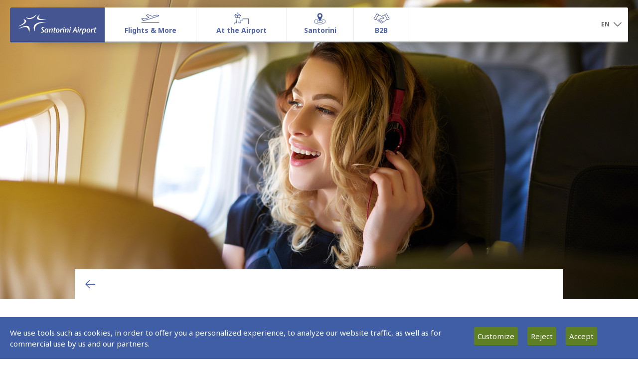

--- FILE ---
content_type: text/html
request_url: https://www.jtr-airport.gr/content/airport-site/en.configJs.html
body_size: 1564
content:




  var fra_config_default = {
    /**
     * Debug Mode
     */
    debug: (window.location.search.match(/debugClientLibs/i) !== null || window.location.hostname.match(/local/i) !== null),

    language: "en",
    // date formats for the dataPicker
    datePicker: {
      visibleDateFormat: "L",
      todayFormat: "LL"
    },
    listSize: 10,
    /**
     * Breakpoints
     */
    breakPoints: {
      mediaQueries: [
        /* BP LG */
        {query: "(min-width: 1200px)", value: 3.1},
        /* BP MD */
        {query: "(min-width: 992px)", value: 2.1},
        /* BP SM */
        {query: "(min-width: 768px)", value: 1.1},
        /* BP XS */
        {query: "(min-width: 480px)", value: 0.5},
        /* BP XXS */
        {query: "(max-width: 479px)", value: 0.1}
      ],
      eventName: "fra.resizedVP"
    },

    // should always true on live page
    usePushState: false,

    // general backbone configuration
    backbone: {
      baseUrl: "../js/app",
      paths: {
        underscore: "../lib/underscore-min",
        backbone: "../lib/backbone",
        "backbone.fetchCache": "../lib/marionette/backbone.fetchCache",
        "backbone.ajaxobserver": "../lib/marionette/backbone.ajaxobserver",
        marionette: "../lib/marionette/backbone.marionette",
        "backbone.wreqr": "../lib/marionette/backbone.wreqr.min",
        "backbone.babysitter": "../lib/marionette/backbone.babysitter.min",
        rxjs: "../lib/rx.lite.min",
        es5shim: "../lib/es5-shim.min"
      },
      shim: {
        jquery: {
          exports: "$"
        },
        underscore: {
          exports: "_"
        },
        rxjs: {
          exports: "Rx"
        },
        backbone: {
          deps: ["es5shim", "underscore", "jquery", "rxjs"],
          exports: "Backbone"
        },
        marionette: {
          deps: ["jquery", "underscore", "backbone", "backbone.wreqr", "backbone.fetchCache", "backbone.ajaxobserver"],
          exports: "Marionette"
        },
        handlebars: {
          exports: "Handlebars"
        },
        "handlebars.translate": {
          deps: ["jquery", "handlebars"],
          exports: "Translate"
        }
      }
    },
    overlay: {
      overlayID: "fra_lb_overlay",
      closeBtnID: "fra_lb_close_btn",
      contentID: "fra_lb_content",
      openOverlayClass: "fra_lb_open",
      headerID: "fra_lb_header"
    },
    sso: {
      enabled: false,
      realm: "fraaccount",
      resource: "rhp\-app",
      authServerUrl: "https:\/\/login.frankfurt\-airport.com\/auth",
      authServerTimeout: 30000,
      passwordLostUrl: "",
      registrationUrl: "https:\/\/shop.frankfurt\-airport.com\/{LANGUAGE}\/registration",
      secretPagePath: "\/content\/airport\-site\/de"
    },
    search: {
      livesuggestUrl: "https:\/\/search\-web.shop.frankfurt\-airport.com\/index.php?id=46\x26eID=tx_aoesolr_livesuggest\x26searchperience[action]=suggest\x26searchperience[controller]=LiveSuggest\x26dataType=jsonp\x26searchperience[querystring]={{query}}\x26callback={{responseCallBack}}"
    },
    shoppingBasket: {
      basketHost: "",
      basketBlocks: "/content/airport-site/shop.html"
    },
     masonryTileSizeMapping: {
	    singleRow: {
	      .33: "S",
	      .5:  "S",
	      1:   "S",
	      2:   "M",
	      3:   "M"
	    },
	    multiRow: {
	      .33: "S",
	      .5:  "S",
	      1:   "M",
	      2:   "M",
	      3:   "L"
	    }
	  },
  responsiveImageSizes: {
    list: {
      xs: {
        w: 80,
        h: 80
      },
      sd: {
        w: 80,
        h: 80
      },
      md: {
        w: 80,
        h: 80
      }
    },

    tile: {
      xs: {
        w: 248,
        h: 248
      },
      sd: {
        w: 248,
        h: 248
      },
      md: {
        w: 190,
        h: 190
      }
    },

    commerce: {
      xs: {
        w: 248,
        h: 248
      },
      sd: {
        w: 248,
        h: 248
      },
      md: {
        w: 190,
        h: 190
      }
    },

    masonry_S: {
      xs: {
        w: 248,
        h: 248
      },
      sd: {
        w: 248,
        h: 248
      },
      md: {
        w: 190,
        h: 190
      }
    },

    masonry_M: {
      xs: {
        w: 248,
        h: 248
      },
      sd: {
        w: 442,
        h: 249
      },
      md: {
        w: 341,
        h: 192
      }
    },

    masonry_L: {
      xs: {
        w: 248,
        h: 248
      },
      sd: {
        w: 496,
        h: 496
      },
      md: {
        w: 382,
        h: 382
      }
    },

    magazine_S: {
      xs: {
        w: 248,
        h: 248
      },
      sd: {
        w: 248,
        h: 248
      },
      md: {
        w: 190,
        h: 190
      }
    },

    magazine_L: {
      xs: {
        w: 496,
        h: 496
      },
      sd: {
        w: 496,
        h: 496
      },
      md: {
        w: 382,
        h: 382
      }
    }
  },    
    appBannerUrl: {
      container: "\/content\/airport\-site\/en.appBanner.html",
      iosStore: "https://itunes.apple.com/de/app/frankfurt-airport-fra-airport/id453191399?mt=8",
      androidStore: "https://play.google.com/store/apps/details?id=com.infsoft.android.fraapp&amp;hl=de"
    },
    pagination: {
      glossaryItemCount: 20
    },

    path: {
      siteUrl: "",
      airlineIcon: "/etc/clientlibs/fraport-airport/fraport.base.app/resources/img/logo_default.png",
      iconSprite: "/etc/clientlibs/fraport-airport/fraport.base.app/resources/img/icons/icon-sprite.svg",
      logoIcon: "/etc/clientlibs/fraport-airport/fraport.base.app/resources/img/logo.svg",
      servletContent: "\/content\/airport\-site\/en",
      watchAddUrl: "\/content\/airport\-site\/en/_jcr_content.watchlist_add.htx",
      watchRemoveUrl: "\/content\/airport\-site\/en/_jcr_content.watchlist_remove.htx",
      watchCheckUrl: "\/content\/airport\-site\/en/_jcr_content.watchlist_check.htx",
      airportSuggestUrl: "\/content\/airport\-site\/en/_jcr_content.airport_suggest.json",
      notificationUrl: "\/content\/airport\-site\/en/_jcr_content.notifications.htx",
      rootPath: "/etc/clientlibs/fraport-airport/fraport.base.app",
      fallBackImg: "/uploads/fallback-large.jpg"
    }
  };

  // copies over possible overrides
  if (window.fra && "config" in window.fra) {
    Object.keys(window.fra.config).forEach(function preserveExistingConfig(key) {
      "use strict";
      fra_config_default[key] = window.fra.config[key];
    });
  }

  // generates actual config object
  window.fra = window.fra || {};
  window.fra.config = fra_config_default;



--- FILE ---
content_type: text/html
request_url: https://www.jtr-airport.gr/content/airport-site/en.i18nJs.html
body_size: 1201
content:

  window.fra = window.fra || {};
  window.fra.i18n = {
    // used in calendar's template and markup
    datePicker: {
      todayLabel: "Today",
      submitButton: "Apply",
      time: "time of day"
    },
    aggregatorList: {
      title: "Title",
      shortTitle: "Description"
    },

    // backbone apps
    app: {
      mixinSearch: {
        text: "Results of the search for '{{search}}'"
      },
      // parking app
      parking: {
        rowHead: {
          price: "Fare",
          name: "Name",
          summary: "Summary"
        },
        filter: "Results of the search for '{{search}}'",
        // parking profile page date picker text, see moment() doc
        timeformat: "dd, [the] DD. MMMM YYYY",
        formValidation: {
          noTerminal: "Please select departure terminal.",
          noStart: "Please select start time for parking.",
          noEnd: "Please select end time for parking.",
          sameDate: "Parking start and end time for parking is same.",
          endBeforeStart: "Parking end time is before start time.",
          startBeforeNow: "Parking start time is in past.",
          endBeforeNow: "Parking end time is in past."
        }
      },
      // flight app
      flight: {
        rowHead: {
          airline: "Airline",
          flight: "Flight",
          codeshare: "Codeshare",
          destination: "Destination",
          origin: "Place of departure",
          scheduled: "Scheduled",
          expected: "Expected",
          terminal: "Terminal",
          checkin: "Check-in",
          gate: "Gate",
          status: "Comment",
          ausgang: "Exit"
        },
        filterInfo: "You have used the following {{filter}}: {{search}} {{region}} {{airline}} {{airport}}",
        noResults: " No results found",
        departure: "Departure",
        arrival: "Arrival",
        filter: {
          filter: "Filter",
          airlines: "Airlines",
          airports: "Airports",
          international: "International",
          national: "Domestic",
          asia: {
            code: "as",
            name: "Asia"
          },
          usa: {
            code: "am",
            name: "America"
          },
          europe: {
            code: "eu",
            name: "Europe"
          },
          africa: {
            code: "af",
            name: "Africa"
          },
          australia: {
            code: "au",
            name: "Australia"
          },
          germany: {
            code: "de",
            name: "Germany"
          },
          apply: "Apply",
          submit: "Find a flight"
        },
        search: {
          search: "Search",
          Flight: "Flight",
          Airline: "Airline",
          Airport: "Airport"
        },
        detail : {
          timeFormat: "L - LT",
          sched: "Scheduled",
          esti: "",
          departureEstiText: "Expected departure time",
          arrivalEstiText: "Expected arrival time",
          al: "Airline",
          fnr: "Flight number",
          ac: "Aircraft",
          cs: "Codeshare",
          schalter: "Check-in counter",
          rouname: "Intermediate landing",
          reg: "Registration",
          gate: "Gate",
          terminal: "Terminal",
          halle: "Hall",
          ausgang: "Exit",
          status: "Note",
          divname: "Diverted to",
          luops: "Last Update",
          duration: {
            title: "Time of Flight",
            text: "{{#if HH}}{{HH}} hour(s) {{#endif}}{{MM}} minute(s)"
          },
        }
      },
      // login app
      Login: {
        login: "Log in / register",
        logout: "Log out",
        timeoutError: "Login is not available at this moment !",
        credentialsError: "Please check your credentials!"
      },
      // map app
      map: {
        rowHead: {
          name: "Name",
          location: "Location"
        },
        error: {
          titel: "frontend.apps.map.error.titel",
          noResult: "No locations match {{filterType}}. Please try another combination.",
          filterType: {
            search: "Search",
            filter: "Filter Setting"
          }
        },
        subCategory: "Subcategory",
        navigation: "Route navigation"
      },
      // viewToggle app
      viewToggle: {
        list: "List view",
        tile: "Masonry view",
        commerce: "Commerce view",
        masonry: "Masonry view",
        magazine: "Magazine view"
      },
      // retailer app
      retailer: {
        rowHead: {
          name: "Name",
          location: "Location",
          openingHours: "Business hours"
        },
        filterInfo: {
          text: "You have used the following filter: ",
          filterTypes: {
            terminal: "Terminal: {{terminal}}",
            hall: "Concourse: {{hall}}",
            area: "{{area}}"
          }
        }
      }
    },
    watch: {
      label: "Add to my watchlist",
      labelActive: "Remove from watchlist"
    },
    error: {
      "4xx": "Error message"
    }
  };


--- FILE ---
content_type: text/html
request_url: https://www.jtr-airport.gr/content/airport-site/shop.html
body_size: -198
content:

<!-- saved from url=(0132)https://shop.frankfurt-airport.com/en/aoestatic/call/secure/?getBlocks%5Bcart%5D=cart_header&getBlocks%5Bitemcount%5D=cart_itemcount -->
<html><head><meta http-equiv="Content-Type" content="text/html; charset=UTF-8"></head><body>{"blocks":{"cart":"","itemcount":""}}</body></html>

--- FILE ---
content_type: text/css
request_url: https://www.jtr-airport.gr/etc/clientlibs/fraport-airport/fraport.base.app.min.e7046088edf2c71496fba12a96b94b4d.css?1766134175
body_size: 59779
content:
/*@charset "UTF-8";@font-face{font-family:"regular";src:url("fraport.base.app/resources/fonts/Noto Sans-regular/Noto Sans-Regular-webfont.eot");src:url("fraport.base.app/resources/fonts/Noto Sans-regular/Noto Sans-Regular-webfont.eot?#iefix") format("embedded-opentype"),url("fraport.base.app/resources/fonts/Noto Sans-regular/Noto Sans-Regular-webfont.woff") format("woff"),url("fraport.base.app/resources/fonts/Noto Sans-regular/Noto Sans-Regular-webfont.ttf") format("truetype"),url("fraport.base.app/resources/fonts/Noto Sans-regular/Noto Sans-Regular-webfont.svg#Noto Sansregular") format("svg");font-weight:400;font-style:normal}
@font-face{font-family:"bold";src:url("fraport.base.app/resources/fonts/Noto Sans-bold/Noto Sans-Bold-webfont.eot");src:url("fraport.base.app/resources/fonts/Noto Sans-bold/Noto Sans-Bold-webfont.eot?#iefix") format("embedded-opentype"),url("fraport.base.app/resources/fonts/Noto Sans-bold/Noto Sans-Bold-webfont.woff") format("woff"),url("fraport.base.app/resources/fonts/Noto Sans-bold/Noto Sans-Bold-webfont.ttf") format("truetype"),url("fraport.base.app/resources/fonts/Noto Sans-bold/Noto Sans-Bold-webfont.svg#Noto Sansbold") format("svg");font-weight:700;font-style:normal}
@font-face{font-family:"light";src:url("fraport.base.app/resources/fonts/Noto Sans-light/Noto Sans-Light-webfont.eot");src:url("fraport.base.app/resources/fonts/Noto Sans-light/Noto Sans-Light-webfont.eot?#iefix") format("embedded-opentype"),url("fraport.base.app/resources/fonts/Noto Sans-light/Noto Sans-Light-webfont.woff") format("woff"),url("fraport.base.app/resources/fonts/Noto Sans-light/Noto Sans-Light-webfont.ttf") format("truetype"),url("fraport.base.app/resources/fonts/Noto Sans-light/Noto Sans-Light-webfont.svg#Noto Sanslight") format("svg");font-weight:300;font-style:normal}
@font-face{font-family:"meditalic";src:url("fraport.base.app/resources/fonts/stone-san-itc-med-ita-regular/s036034t-webfont.eot");src:url("fraport.base.app/resources/fonts/stone-san-itc-med-ita-regular/s036034t-webfont.eot?#iefix") format("embedded-opentype"),url("fraport.base.app/resources/fonts/stone-san-itc-med-ita-regular/s036034t-webfont.woff2") format("woff2"),url("fraport.base.app/resources/fonts/stone-san-itc-med-ita-regular/s036034t-webfont.woff") format("woff"),url("fraport.base.app/resources/fonts/stone-san-itc-med-ita-regular/s036034t-webfont.ttf") format("truetype"),url("fraport.base.app/resources/fonts/stone-san-itc-med-ita-regular/s036034t-webfont.svg#stonesanitctmeditaregular") format("svg");font-weight:400;font-style:normal}
/*! normalize.css v3.0.2 | MIT License | git.io/normalize */

@import url('https://fonts.googleapis.com/css?family=Noto+Sans:400,400i,700,700i&subset=greek,greek-ext,latin-ext');
html{font-family:'Noto Sans', sans-serif;-ms-text-size-adjust:100%;-webkit-text-size-adjust:100%}
body{margin:0}
article,aside,details,figcaption,figure,footer,header,hgroup,main,menu,nav,section,summary{display:block}
audio,canvas,progress,video{display:inline-block;vertical-align:baseline}
audio:not([controls]){display:none;height:0}
[hidden],template{display:none}
a{background-color:transparent}
a:active,a:hover{outline:0}
abbr[title]{border-bottom:1px dotted}
b,strong{font-weight:bold}
dfn{font-style:italic}
h1{font-size:2em;margin:.67em 0}
mark{background:#ff0;color:#000}
small{font-size:80%}
sub,sup{font-size:75%;line-height:0;position:relative;vertical-align:baseline}
sup{top:-0.5em}
sub{bottom:-0.25em}
img{border:0}
svg:not(:root){overflow:hidden}
figure{margin:1em 40px}
hr{-moz-box-sizing:content-box;box-sizing:content-box;height:0}
pre{overflow:auto}
code,kbd,pre,samp{font-family:monospace,monospace;font-size:1em}
button,input,optgroup,select,textarea{color:inherit;font:inherit;margin:0}
button{overflow:visible}
button,select{text-transform:none}
button,html input[type="button"],input[type="reset"],input[type="submit"]{-webkit-appearance:button;cursor:pointer}
button[disabled],html input[disabled]{cursor:default}
button::-moz-focus-inner,input::-moz-focus-inner{border:0;padding:0}
input{line-height:normal}
input[type="checkbox"],input[type="radio"]{box-sizing:border-box;padding:0}
input[type="number"]::-webkit-inner-spin-button,input[type="number"]::-webkit-outer-spin-button{height:auto}
input[type="search"]{-webkit-appearance:textfield;-moz-box-sizing:content-box;-webkit-box-sizing:content-box;box-sizing:content-box}
input[type="search"]::-webkit-search-cancel-button,input[type="search"]::-webkit-search-decoration{-webkit-appearance:none}
fieldset{border:1px solid silver;margin:0 2px;padding:.35em .625em .75em}
legend{border:0;padding:0}
textarea{overflow:auto}
optgroup{font-weight:bold}
table{border-collapse:collapse;border-spacing:0}
td,th{padding:0}
/*! Source: https://github.com/h5bp/html5-boilerplate/blob/master/src/css/main.css */@media print{*,*:before,*:after{background:transparent !important;color:#000 !important;box-shadow:none !important;text-shadow:none !important}
a,a:visited{text-decoration:underline}
a[href]:after{content:" (" attr(href) ")"}
abbr[title]:after{content:" (" attr(title) ")"}
a[href^="#"]:after,a[href^="javascript:"]:after{content:""}
pre,blockquote{border:1px solid #999;page-break-inside:avoid}
thead{display:table-header-group}
tr,img{page-break-inside:avoid}
img{max-width:100% !important}
p,h2,h3{orphans:3;widows:3}
h2,h3{page-break-after:avoid}
select{background:#fff !important}
.navbar{display:none}
.btn>.caret,.dropup>.btn>.caret{border-top-color:#000 !important}
.label{border:1px solid #000}
.table{border-collapse:collapse !important}
.table td,.table th{background-color:#fff !important}
.table-bordered th,.table-bordered td{border:1px solid #ddd !important}
}
*{-webkit-box-sizing:border-box;-moz-box-sizing:border-box;box-sizing:border-box}
*:before,*:after{-webkit-box-sizing:border-box;-moz-box-sizing:border-box;box-sizing:border-box}
html{font-size:10px;-webkit-tap-highlight-color:transparent}
body{font-family:'Noto Sans', sans-serif;font-size:14px;line-height:1.42857;color:#666;background-color:#fff}
input,button,select,textarea{font-family:inherit;font-size:inherit;line-height:inherit}
a{color:#5064aa;text-decoration:none}
a:hover,a:focus{color:#82af32;text-decoration:none}
a:focus{outline:thin dotted;outline:5px auto -webkit-focus-ring-color;outline-offset:-2px}
figure{margin:0}
img{vertical-align:middle}
.img-responsive{display:block;max-width:100%;height:auto}
.img-fallback{width:100%;height:auto}
.img-rounded{border-radius:none}
.img-thumbnail{padding:4px;line-height:1.42857;background-color:#fff;border:1px solid #ddd;border-radius:none;-webkit-transition:all .2s ease-in-out;-o-transition:all .2s ease-in-out;transition:all .2s ease-in-out;display:inline-block;max-width:100%;height:auto}
.img-circle{border-radius:50%}
hr{margin-top:20px;margin-bottom:20px;border:0;border-top:1px solid #cdd2d2}
.sr-only{position:absolute;width:1px;height:1px;margin:-1px;padding:0;overflow:hidden;clip:rect(0,0,0,0);border:0}
.sr-only-focusable:active,.sr-only-focusable:focus{position:static;width:auto;height:auto;margin:0;overflow:visible;clip:auto}
[role="button"]{cursor:pointer}
h1,h2,h3,h4,h5,h6,.h1,.h2,.h3,.h4,.h5,.h6{font-family:inherit;font-weight:500;line-height:1.1;color:inherit}
h1 small,h1 .small,h2 small,h2 .small,h3 small,h3 .small,h4 small,h4 .small,h5 small,h5 .small,h6 small,h6 .small,.h1 small,.h1 .small,.h2 small,.h2 .small,.h3 small,.h3 .small,.h4 small,.h4 .small,.h5 small,.h5 .small,.h6 small,.h6 .small{font-weight:normal;line-height:1;color:#bec3c3}
h1,.h1,h2,.h2,h3,.h3{margin-top:20px;margin-bottom:10px}
h1 small,h1 .small,.h1 small,.h1 .small,h2 small,h2 .small,.h2 small,.h2 .small,h3 small,h3 .small,.h3 small,.h3 .small{font-size:65%}
h4,.h4,h5,.h5,h6,.h6{margin-top:10px;margin-bottom:10px}
h4 small,h4 .small,.h4 small,.h4 .small,h5 small,h5 .small,.h5 small,.h5 .small,h6 small,h6 .small,.h6 small,.h6 .small{font-size:75%}
h1,.h1{font-size:42px}
h2,.h2{font-size:30px}
h3,.h3{font-size:24px}
h4,.h4{font-size:22px}
h5,.h5{font-size:22px}
h6,.h6{font-size:18px}
p{margin:0 0 10px}
.lead{margin-bottom:20px;font-size:16px;font-weight:300;line-height:1.4}
@media(min-width:768px){.lead{font-size:21px}
}
small,.small{font-size:85%}
mark,.mark{background-color:#ffc819;padding:.2em}
.text-left{text-align:left}
.text-right{text-align:right}
.text-center{text-align:center}
.text-justify{text-align:justify}
.text-nowrap{white-space:nowrap}
.text-lowercase{text-transform:lowercase}
.text-uppercase,.initialism{text-transform:uppercase}
.text-capitalize{text-transform:capitalize}
.text-muted{color:#bec3c3}
.text-primary{color:#82af32}
a.text-primary:hover{color:#658727}
.text-success{color:#fff}
a.text-success:hover{color:#e6e6e6}
.text-info{color:#fff}
a.text-info:hover{color:#e6e6e6}
.text-warning{color:#000}
a.text-warning:hover{color:black}
.text-danger{color:#fff}
a.text-danger:hover{color:#e6e6e6}
.bg-primary{color:#fff}
.bg-primary{background-color:#82af32}
a.bg-primary:hover{background-color:#658727}
.bg-success{background-color:#445591}
a.bg-success:hover{background-color:#34416e}
.bg-info{background-color:#82af32}
a.bg-info:hover{background-color:#658727}
.bg-warning{background-color:#ffc819}
a.bg-warning:hover{background-color:#e5ae00}
.bg-danger{background-color:#d72319}
a.bg-danger:hover{background-color:#a91c14}
.page-header{padding-bottom:9px;margin:40px 0 20px;border-bottom:1px solid #cdd2d2}
ul,ol{margin-top:0;margin-bottom:10px}
ul ul,ul ol,ol ul,ol ol{margin-bottom:0}
.list-unstyled{padding-left:0;list-style:none}
.list-inline{padding-left:0;list-style:none;margin-left:-5px}
.list-inline>li{display:inline-block;padding-left:5px;padding-right:5px}
dl{margin-top:0;margin-bottom:20px}
dt,dd{line-height:1.42857}
dt{font-weight:bold}
dd{margin-left:0}
.dl-horizontal dd:before,.dl-horizontal dd:after{content:" ";display:table}
.dl-horizontal dd:after{clear:both}
@media(min-width:768px){.dl-horizontal dt{float:left;width:160px;clear:left;text-align:right;overflow:hidden;text-overflow:ellipsis;white-space:nowrap}
.dl-horizontal dd{margin-left:180px}
}
abbr[title],abbr[data-original-title]{cursor:help;border-bottom:1px dotted #bec3c3}
.initialism{font-size:90%}
blockquote{padding:10px 20px;margin:0 0 20px;font-size:17.5px;border-left:5px solid #cdd2d2}
blockquote p:last-child,blockquote ul:last-child,blockquote ol:last-child{margin-bottom:0}
blockquote footer,blockquote small,blockquote .small{display:block;font-size:80%;line-height:1.42857;color:#bec3c3}
blockquote footer:before,blockquote small:before,blockquote .small:before{content:'\2014 \00A0'}
.blockquote-reverse,blockquote.pull-right{padding-right:15px;padding-left:0;border-right:5px solid #cdd2d2;border-left:0;text-align:right}
.blockquote-reverse footer:before,.blockquote-reverse small:before,.blockquote-reverse .small:before,blockquote.pull-right footer:before,blockquote.pull-right small:before,blockquote.pull-right .small:before{content:''}
.blockquote-reverse footer:after,.blockquote-reverse small:after,.blockquote-reverse .small:after,blockquote.pull-right footer:after,blockquote.pull-right small:after,blockquote.pull-right .small:after{content:'\00A0 \2014'}
address{margin-bottom:20px;font-style:normal;line-height:1.42857}
.container{margin-right:auto;margin-left:auto;padding-left:10px;padding-right:10px}
.container:before,.container:after{content:" ";display:table}
.container:after{clear:both}
@media(min-width:768px){.container{width:740px}
}
@media(min-width:992px){.container{width:980px}
}
@media(min-width:1200px){.container{width:1280px}
}
.container-fluid{margin-right:auto;margin-left:auto;padding-left:10px;padding-right:10px}
.container-fluid:before,.container-fluid:after{content:" ";display:table}
.container-fluid:after{clear:both}
.row{margin-left:-10px;margin-right:-10px}
.row:before,.row:after{content:" ";display:table}
.row:after{clear:both}
.col-xs-1,.col-sm-1,.col-md-1,.col-lg-1,.col-xs-2,.col-sm-2,.col-md-2,.col-lg-2,.col-xs-3,.col-sm-3,.col-md-3,.col-lg-3,.col-xs-4,.col-sm-4,.col-md-4,.col-lg-4,.col-xs-5,.col-sm-5,.col-md-5,.col-lg-5,.col-xs-6,.col-sm-6,.col-md-6,.col-lg-6,.col-xs-7,.col-sm-7,.col-md-7,.col-lg-7,.col-xs-8,.col-sm-8,.col-md-8,.col-lg-8,.col-xs-9,.col-sm-9,.col-md-9,.col-lg-9,.col-xs-10,.col-sm-10,.col-md-10,.col-lg-10,.col-xs-11,.col-sm-11,.col-md-11,.col-lg-11,.col-xs-12,.col-sm-12,.col-md-12,.col-lg-12{position:relative;min-height:1px;padding-left:10px;padding-right:10px}
.col-xs-1,.col-xs-2,.col-xs-3,.col-xs-4,.col-xs-5,.col-xs-6,.col-xs-7,.col-xs-8,.col-xs-9,.col-xs-10,.col-xs-11,.col-xs-12{float:left}
.col-xs-1{width:8.33333%}
.col-xs-2{width:16.66667%}
.col-xs-3{width:25%}
.col-xs-4{width:33.33333%}
.col-xs-5{width:41.66667%}
.col-xs-6{width:50%}
.col-xs-7{width:58.33333%}
.col-xs-8{width:66.66667%}
.col-xs-9{width:75%}
.col-xs-10{width:83.33333%}
.col-xs-11{width:91.66667%}
.col-xs-12{width:100%}
.col-xs-pull-0{right:auto}
.col-xs-pull-1{right:8.33333%}
.col-xs-pull-2{right:16.66667%}
.col-xs-pull-3{right:25%}
.col-xs-pull-4{right:33.33333%}
.col-xs-pull-5{right:41.66667%}
.col-xs-pull-6{right:50%}
.col-xs-pull-7{right:58.33333%}
.col-xs-pull-8{right:66.66667%}
.col-xs-pull-9{right:75%}
.col-xs-pull-10{right:83.33333%}
.col-xs-pull-11{right:91.66667%}
.col-xs-pull-12{right:100%}
.col-xs-push-0{left:auto}
.col-xs-push-1{left:8.33333%}
.col-xs-push-2{left:16.66667%}
.col-xs-push-3{left:25%}
.col-xs-push-4{left:33.33333%}
.col-xs-push-5{left:41.66667%}
.col-xs-push-6{left:50%}
.col-xs-push-7{left:58.33333%}
.col-xs-push-8{left:66.66667%}
.col-xs-push-9{left:75%}
.col-xs-push-10{left:83.33333%}
.col-xs-push-11{left:91.66667%}
.col-xs-push-12{left:100%}
.col-xs-offset-0{margin-left:0}
.col-xs-offset-1{margin-left:8.33333%}
.col-xs-offset-2{margin-left:16.66667%}
.col-xs-offset-3{margin-left:25%}
.col-xs-offset-4{margin-left:33.33333%}
.col-xs-offset-5{margin-left:41.66667%}
.col-xs-offset-6{margin-left:50%}
.col-xs-offset-7{margin-left:58.33333%}
.col-xs-offset-8{margin-left:66.66667%}
.col-xs-offset-9{margin-left:75%}
.col-xs-offset-10{margin-left:83.33333%}
.col-xs-offset-11{margin-left:91.66667%}
.col-xs-offset-12{margin-left:100%}
@media(min-width:768px){.col-sm-1,.col-sm-2,.col-sm-3,.col-sm-4,.col-sm-5,.col-sm-6,.col-sm-7,.col-sm-8,.col-sm-9,.col-sm-10,.col-sm-11,.col-sm-12{float:left}
.col-sm-1{width:8.33333%}
.col-sm-2{width:16.66667%}
.col-sm-3{width:50%}
.col-sm-4{width:33.33333%}
.col-sm-5{width:41.66667%}
.col-sm-6{width:50%}
.col-sm-7{width:58.33333%}
.col-sm-8{width:66.66667%}
.col-sm-9{width:75%}
.col-sm-10{width:83.33333%}
.col-sm-11{width:91.66667%}
.col-sm-12{width:100%}
.col-sm-pull-0{right:auto}
.col-sm-pull-1{right:8.33333%}
.col-sm-pull-2{right:16.66667%}
.col-sm-pull-3{right:25%}
.col-sm-pull-4{right:33.33333%}
.col-sm-pull-5{right:41.66667%}
.col-sm-pull-6{right:50%}
.col-sm-pull-7{right:58.33333%}
.col-sm-pull-8{right:66.66667%}
.col-sm-pull-9{right:75%}
.col-sm-pull-10{right:83.33333%}
.col-sm-pull-11{right:91.66667%}
.col-sm-pull-12{right:100%}
.col-sm-push-0{left:auto}
.col-sm-push-1{left:8.33333%}
.col-sm-push-2{left:16.66667%}
.col-sm-push-3{left:25%}
.col-sm-push-4{left:33.33333%}
.col-sm-push-5{left:41.66667%}
.col-sm-push-6{left:50%}
.col-sm-push-7{left:58.33333%}
.col-sm-push-8{left:66.66667%}
.col-sm-push-9{left:75%}
.col-sm-push-10{left:83.33333%}
.col-sm-push-11{left:91.66667%}
.col-sm-push-12{left:100%}
.col-sm-offset-0{margin-left:0}
.col-sm-offset-1{margin-left:8.33333%}
.col-sm-offset-2{margin-left:16.66667%}
.col-sm-offset-3{margin-left:25%}
.col-sm-offset-4{margin-left:33.33333%}
.col-sm-offset-5{margin-left:41.66667%}
.col-sm-offset-6{margin-left:50%}
.col-sm-offset-7{margin-left:58.33333%}
.col-sm-offset-8{margin-left:66.66667%}
.col-sm-offset-9{margin-left:75%}
.col-sm-offset-10{margin-left:83.33333%}
.col-sm-offset-11{margin-left:91.66667%}
.col-sm-offset-12{margin-left:100%}
}
@media(min-width:992px){.col-md-1,.col-md-2,.col-md-3,.col-md-4,.col-md-5,.col-md-6,.col-md-7,.col-md-8,.col-md-9,.col-md-10,.col-md-11,.col-md-12{float:left}
.col-md-1{width:8.33333%}
.col-md-2{width:16.66667%}
.col-md-3{width:25%}
.col-md-4{width:33.33333%}
.col-md-5{width:41.66667%}
.col-md-6{width:50%}
.col-md-7{width:58.33333%}
.col-md-8{width:66.66667%}
.col-md-9{width:75%}
.col-md-10{width:83.33333%}
.col-md-11{width:91.66667%}
.col-md-12{width:100%}
.col-md-pull-0{right:auto}
.col-md-pull-1{right:8.33333%}
.col-md-pull-2{right:16.66667%}
.col-md-pull-3{right:25%}
.col-md-pull-4{right:33.33333%}
.col-md-pull-5{right:41.66667%}
.col-md-pull-6{right:50%}
.col-md-pull-7{right:58.33333%}
.col-md-pull-8{right:66.66667%}
.col-md-pull-9{right:75%}
.col-md-pull-10{right:83.33333%}
.col-md-pull-11{right:91.66667%}
.col-md-pull-12{right:100%}
.col-md-push-0{left:auto}
.col-md-push-1{left:8.33333%}
.col-md-push-2{left:16.66667%}
.col-md-push-3{left:25%}
.col-md-push-4{left:33.33333%}
.col-md-push-5{left:41.66667%}
.col-md-push-6{left:50%}
.col-md-push-7{left:58.33333%}
.col-md-push-8{left:66.66667%}
.col-md-push-9{left:75%}
.col-md-push-10{left:83.33333%}
.col-md-push-11{left:91.66667%}
.col-md-push-12{left:100%}
.col-md-offset-0{margin-left:0}
.col-md-offset-1{margin-left:8.33333%}
.col-md-offset-2{margin-left:16.66667%}
.col-md-offset-3{margin-left:25%}
.col-md-offset-4{margin-left:33.33333%}
.col-md-offset-5{margin-left:41.66667%}
.col-md-offset-6{margin-left:50%}
.col-md-offset-7{margin-left:58.33333%}
.col-md-offset-8{margin-left:66.66667%}
.col-md-offset-9{margin-left:75%}
.col-md-offset-10{margin-left:83.33333%}
.col-md-offset-11{margin-left:91.66667%}
.col-md-offset-12{margin-left:100%}
}
@media(min-width:1200px){.col-lg-1,.col-lg-2,.col-lg-3,.col-lg-4,.col-lg-5,.col-lg-6,.col-lg-7,.col-lg-8,.col-lg-9,.col-lg-10,.col-lg-11,.col-lg-12{float:left}
.col-lg-1{width:8.33333%}
.col-lg-2{width:16.66667%}
.col-lg-3{width:25%}
.col-lg-4{width:33.33333%}
.col-lg-5{width:41.66667%}
.col-lg-6{width:50%}
.col-lg-7{width:58.33333%}
.col-lg-8{width:66.66667%}
.col-lg-9{width:75%}
.col-lg-10{width:83.33333%}
.col-lg-11{width:91.66667%}
.col-lg-12{width:100%}
.col-lg-pull-0{right:auto}
.col-lg-pull-1{right:8.33333%}
.col-lg-pull-2{right:16.66667%}
.col-lg-pull-3{right:25%}
.col-lg-pull-4{right:33.33333%}
.col-lg-pull-5{right:41.66667%}
.col-lg-pull-6{right:50%}
.col-lg-pull-7{right:58.33333%}
.col-lg-pull-8{right:66.66667%}
.col-lg-pull-9{right:75%}
.col-lg-pull-10{right:83.33333%}
.col-lg-pull-11{right:91.66667%}
.col-lg-pull-12{right:100%}
.col-lg-push-0{left:auto}
.col-lg-push-1{left:8.33333%}
.col-lg-push-2{left:16.66667%}
.col-lg-push-3{left:25%}
.col-lg-push-4{left:33.33333%}
.col-lg-push-5{left:41.66667%}
.col-lg-push-6{left:50%}
.col-lg-push-7{left:58.33333%}
.col-lg-push-8{left:66.66667%}
.col-lg-push-9{left:75%}
.col-lg-push-10{left:83.33333%}
.col-lg-push-11{left:91.66667%}
.col-lg-push-12{left:100%}
.col-lg-offset-0{margin-left:0}
.col-lg-offset-1{margin-left:8.33333%}
.col-lg-offset-2{margin-left:16.66667%}
.col-lg-offset-3{margin-left:25%}
.col-lg-offset-4{margin-left:33.33333%}
.col-lg-offset-5{margin-left:41.66667%}
.col-lg-offset-6{margin-left:50%}
.col-lg-offset-7{margin-left:58.33333%}
.col-lg-offset-8{margin-left:66.66667%}
.col-lg-offset-9{margin-left:75%}
.col-lg-offset-10{margin-left:83.33333%}
.col-lg-offset-11{margin-left:91.66667%}
.col-lg-offset-12{margin-left:100%}
}
.form-debug>form{margin-bottom:30px;padding:15px;background:#f6f6f6}
fieldset{padding:0;margin:0;border:0;min-width:0}
legend{display:block;width:100%;padding:0;margin-bottom:20px;font-size:21px;line-height:inherit;color:#999;border:0;border-bottom:1px solid #e5e5e5}
label{display:inline-block;max-width:100%;margin-bottom:5px;font-weight:bold}
input[type="search"]{-webkit-box-sizing:border-box;-moz-box-sizing:border-box;box-sizing:border-box}
input[type="radio"],input[type="checkbox"]{margin:4px 0 0;margin-top:1px \9;line-height:normal}
input[type="file"]{display:block}
input[type="range"]{display:block;width:100%}
select[multiple],select[size]{height:auto}
input[type="file"]:focus,input[type="radio"]:focus,input[type="checkbox"]:focus{outline:thin dotted;outline:5px auto -webkit-focus-ring-color;outline-offset:-2px}
output{display:block;padding-top:11px;font-size:14px;line-height:1.42857;color:#666}
.form-control,.fra_flight_search_field{display:block;width:100%;height:42px;padding:10px 10px;font-size:14px;line-height:1.42857;color:#666;background-color:#fff;background-image:none;border:1px solid #cdd2d2;border-radius:none;-webkit-box-shadow:inset 0 1px 1px rgba(0,0,0,0.075);box-shadow:inset 0 1px 1px rgba(0,0,0,0.075);-webkit-transition:border-color ease-in-out .15s,box-shadow ease-in-out .15s;-o-transition:border-color ease-in-out .15s,box-shadow ease-in-out .15s;transition:border-color ease-in-out .15s,box-shadow ease-in-out .15s}
.form-control:focus,.fra_flight_search_field:focus{border-color:#82af32;outline:0;-webkit-box-shadow:inset 0 1px 1px rgba(0,0,0,0.075),0 0 8px rgba(130,175,50,0.6);box-shadow:inset 0 1px 1px rgba(0,0,0,0.075),0 0 8px rgba(130,175,50,0.6)}
.form-control::-moz-placeholder,.fra_flight_search_field::-moz-placeholder{color:#999;opacity:1}
.form-control:-ms-input-placeholder,.fra_flight_search_field:-ms-input-placeholder{color:#999}
.form-control::-webkit-input-placeholder,.fra_flight_search_field::-webkit-input-placeholder{color:#999}
.form-control[disabled],[disabled].fra_flight_search_field,.form-control[readonly],[readonly].fra_flight_search_field,fieldset[disabled] .form-control,fieldset[disabled] .fra_flight_search_field{background-color:#cdd2d2;opacity:1}
.form-control[disabled],[disabled].fra_flight_search_field,fieldset[disabled] .form-control,fieldset[disabled] .fra_flight_search_field{cursor:not-allowed}
textarea.form-control,textarea.fra_flight_search_field{height:auto}
input[type="search"]{-webkit-appearance:none}
@media screen and (-webkit-min-device-pixel-ratio:0){input[type="date"],input[type="time"],input[type="datetime-local"],input[type="month"]{line-height:42px}
input[type="date"].input-sm,.input-group-sm>input[type="date"].form-control,.input-group-sm>input[type="date"].fra_flight_search_field,.input-group-sm>input[type="date"].input-group-addon,.input-group-sm>.input-group-btn>input[type="date"].btn,.input-group-sm input[type="date"],input[type="time"].input-sm,.input-group-sm>input[type="time"].form-control,.input-group-sm>input[type="time"].fra_flight_search_field,.input-group-sm>input[type="time"].input-group-addon,.input-group-sm>.input-group-btn>input[type="time"].btn,.input-group-sm input[type="time"],input[type="datetime-local"].input-sm,.input-group-sm>input[type="datetime-local"].form-control,.input-group-sm>input[type="datetime-local"].fra_flight_search_field,.input-group-sm>input[type="datetime-local"].input-group-addon,.input-group-sm>.input-group-btn>input[type="datetime-local"].btn,.input-group-sm input[type="datetime-local"],input[type="month"].input-sm,.input-group-sm>input[type="month"].form-control,.input-group-sm>input[type="month"].fra_flight_search_field,.input-group-sm>input[type="month"].input-group-addon,.input-group-sm>.input-group-btn>input[type="month"].btn,.input-group-sm input[type="month"]{line-height:30px}
input[type="date"].input-lg,.input-group-lg>input[type="date"].form-control,.input-group-lg>input[type="date"].fra_flight_search_field,.input-group-lg>input[type="date"].input-group-addon,.input-group-lg>.input-group-btn>input[type="date"].btn,.input-group-lg input[type="date"],input[type="time"].input-lg,.input-group-lg>input[type="time"].form-control,.input-group-lg>input[type="time"].fra_flight_search_field,.input-group-lg>input[type="time"].input-group-addon,.input-group-lg>.input-group-btn>input[type="time"].btn,.input-group-lg input[type="time"],input[type="datetime-local"].input-lg,.input-group-lg>input[type="datetime-local"].form-control,.input-group-lg>input[type="datetime-local"].fra_flight_search_field,.input-group-lg>input[type="datetime-local"].input-group-addon,.input-group-lg>.input-group-btn>input[type="datetime-local"].btn,.input-group-lg input[type="datetime-local"],input[type="month"].input-lg,.input-group-lg>input[type="month"].form-control,.input-group-lg>input[type="month"].fra_flight_search_field,.input-group-lg>input[type="month"].input-group-addon,.input-group-lg>.input-group-btn>input[type="month"].btn,.input-group-lg input[type="month"]{line-height:56px}
}
.form-group{margin-bottom:15px}
.radio,.checkbox{position:relative;display:block;margin-top:10px;margin-bottom:10px}
.radio label,.checkbox label{min-height:20px;padding-left:20px;margin-bottom:0;font-weight:normal;cursor:pointer}
.radio input[type="radio"],.radio-inline input[type="radio"],.checkbox input[type="checkbox"],.checkbox-inline input[type="checkbox"]{position:absolute;margin-left:-20px;margin-top:4px \9}
.radio+.radio,.checkbox+.checkbox{margin-top:-5px}
.radio-inline,.checkbox-inline{position:relative;display:inline-block;padding-left:20px;margin-bottom:0;vertical-align:middle;font-weight:normal;cursor:pointer}
.radio-inline+.radio-inline,.checkbox-inline+.checkbox-inline{margin-top:0;margin-left:10px}
input[type="radio"][disabled],input[type="radio"].disabled,fieldset[disabled] input[type="radio"],input[type="checkbox"][disabled],input[type="checkbox"].disabled,fieldset[disabled] input[type="checkbox"]{cursor:not-allowed}
.radio-inline.disabled,fieldset[disabled] .radio-inline,.checkbox-inline.disabled,fieldset[disabled] .checkbox-inline{cursor:not-allowed}
.radio.disabled label,fieldset[disabled] .radio label,.checkbox.disabled label,fieldset[disabled] .checkbox label{cursor:not-allowed}
.form-control-static{padding-top:11px;padding-bottom:11px;margin-bottom:0;min-height:34px}
.form-control-static.input-lg,.input-group-lg>.form-control-static.form-control,.input-group-lg>.form-control-static.fra_flight_search_field,.input-group-lg>.form-control-static.input-group-addon,.input-group-lg>.input-group-btn>.form-control-static.btn,.form-control-static.input-sm,.input-group-sm>.form-control-static.form-control,.input-group-sm>.form-control-static.fra_flight_search_field,.input-group-sm>.form-control-static.input-group-addon,.input-group-sm>.input-group-btn>.form-control-static.btn{padding-left:0;padding-right:0}
.input-sm,.input-group-sm>.form-control,.input-group-sm>.fra_flight_search_field,.input-group-sm>.input-group-addon,.input-group-sm>.input-group-btn>.btn{height:30px;padding:5px 10px;font-size:12px;line-height:1.5;border-radius:none}
select.input-sm,.input-group-sm>select.form-control,.input-group-sm>select.fra_flight_search_field,.input-group-sm>select.input-group-addon,.input-group-sm>.input-group-btn>select.btn{height:30px;line-height:30px}
textarea.input-sm,.input-group-sm>textarea.form-control,.input-group-sm>textarea.fra_flight_search_field,.input-group-sm>textarea.input-group-addon,.input-group-sm>.input-group-btn>textarea.btn,select[multiple].input-sm,.input-group-sm>select[multiple].form-control,.input-group-sm>select[multiple].fra_flight_search_field,.input-group-sm>select[multiple].input-group-addon,.input-group-sm>.input-group-btn>select[multiple].btn{height:auto}
.form-group-sm .form-control,.form-group-sm .fra_flight_search_field{height:30px;padding:5px 10px;font-size:12px;line-height:1.5;border-radius:none}
.form-group-sm select.form-control,.form-group-sm select.fra_flight_search_field{height:30px;line-height:30px}
.form-group-sm textarea.form-control,.form-group-sm textarea.fra_flight_search_field,.form-group-sm select[multiple].form-control,.form-group-sm select[multiple].fra_flight_search_field{height:auto}
.form-group-sm .form-control-static{height:30px;padding:5px 10px;font-size:12px;line-height:1.5;min-height:32px}
.input-lg,.input-group-lg>.form-control,.input-group-lg>.fra_flight_search_field,.input-group-lg>.input-group-addon,.input-group-lg>.input-group-btn>.btn{height:56px;padding:15px 15px;font-size:18px;line-height:1.33;border-radius:none}
select.input-lg,.input-group-lg>select.form-control,.input-group-lg>select.fra_flight_search_field,.input-group-lg>select.input-group-addon,.input-group-lg>.input-group-btn>select.btn{height:56px;line-height:56px}
textarea.input-lg,.input-group-lg>textarea.form-control,.input-group-lg>textarea.fra_flight_search_field,.input-group-lg>textarea.input-group-addon,.input-group-lg>.input-group-btn>textarea.btn,select[multiple].input-lg,.input-group-lg>select[multiple].form-control,.input-group-lg>select[multiple].fra_flight_search_field,.input-group-lg>select[multiple].input-group-addon,.input-group-lg>.input-group-btn>select[multiple].btn{height:auto}
.form-group-lg .form-control,.form-group-lg .fra_flight_search_field{height:56px;padding:15px 15px;font-size:18px;line-height:1.33;border-radius:none}
.form-group-lg select.form-control,.form-group-lg select.fra_flight_search_field{height:56px;line-height:56px}
.form-group-lg textarea.form-control,.form-group-lg textarea.fra_flight_search_field,.form-group-lg select[multiple].form-control,.form-group-lg select[multiple].fra_flight_search_field{height:auto}
.form-group-lg .form-control-static{height:56px;padding:15px 15px;font-size:18px;line-height:1.33;min-height:38px}
.has-feedback{position:relative}
.has-feedback .form-control,.has-feedback .fra_flight_search_field{padding-right:52.5px}
.form-control-feedback{position:absolute;top:0;right:0;z-index:2;display:block;width:42px;height:42px;line-height:42px;text-align:center;pointer-events:none}
.input-lg+.form-control-feedback,.input-group-lg>.form-control+.form-control-feedback,.input-group-lg>.fra_flight_search_field+.form-control-feedback,.input-group-lg>.input-group-addon+.form-control-feedback,.input-group-lg>.input-group-btn>.btn+.form-control-feedback{width:56px;height:56px;line-height:56px}
.input-sm+.form-control-feedback,.input-group-sm>.form-control+.form-control-feedback,.input-group-sm>.fra_flight_search_field+.form-control-feedback,.input-group-sm>.input-group-addon+.form-control-feedback,.input-group-sm>.input-group-btn>.btn+.form-control-feedback{width:30px;height:30px;line-height:30px}
.has-success .help-block,.has-success .control-label,.has-success .radio,.has-success .checkbox,.has-success .radio-inline,.has-success .checkbox-inline,.has-success.radio label,.has-success.checkbox label,.has-success.radio-inline label,.has-success.checkbox-inline label{color:#fff}
.has-success .form-control,.has-success .fra_flight_search_field{border-color:#fff;-webkit-box-shadow:inset 0 1px 1px rgba(0,0,0,0.075);box-shadow:inset 0 1px 1px rgba(0,0,0,0.075)}
.has-success .form-control:focus,.has-success .fra_flight_search_field:focus{border-color:#e6e6e6;-webkit-box-shadow:inset 0 1px 1px rgba(0,0,0,0.075),0 0 6px white;box-shadow:inset 0 1px 1px rgba(0,0,0,0.075),0 0 6px white}
.has-success .input-group-addon{color:#fff;border-color:#fff;background-color:#445591}
.has-success .form-control-feedback{color:#fff}
.has-warning .help-block,.has-warning .control-label,.has-warning .radio,.has-warning .checkbox,.has-warning .radio-inline,.has-warning .checkbox-inline,.has-warning.radio label,.has-warning.checkbox label,.has-warning.radio-inline label,.has-warning.checkbox-inline label{color:#000}
.has-warning .form-control,.has-warning .fra_flight_search_field{border-color:#000;-webkit-box-shadow:inset 0 1px 1px rgba(0,0,0,0.075);box-shadow:inset 0 1px 1px rgba(0,0,0,0.075)}
.has-warning .form-control:focus,.has-warning .fra_flight_search_field:focus{border-color:black;-webkit-box-shadow:inset 0 1px 1px rgba(0,0,0,0.075),0 0 6px #333;box-shadow:inset 0 1px 1px rgba(0,0,0,0.075),0 0 6px #333}
.has-warning .input-group-addon{color:#000;border-color:#000;background-color:#ffc819}
.has-warning .form-control-feedback{color:#000}
.has-error .help-block,.has-error .control-label,.has-error .radio,.has-error .checkbox,.has-error .radio-inline,.has-error .checkbox-inline,.has-error.radio label,.has-error.checkbox label,.has-error.radio-inline label,.has-error.checkbox-inline label{color:#fff}
.has-error .form-control,.has-error .fra_flight_search_field{border-color:#fff;-webkit-box-shadow:inset 0 1px 1px rgba(0,0,0,0.075);box-shadow:inset 0 1px 1px rgba(0,0,0,0.075)}
.has-error .form-control:focus,.has-error .fra_flight_search_field:focus{border-color:#e6e6e6;-webkit-box-shadow:inset 0 1px 1px rgba(0,0,0,0.075),0 0 6px white;box-shadow:inset 0 1px 1px rgba(0,0,0,0.075),0 0 6px white}
.has-error .input-group-addon{color:#fff;border-color:#fff;background-color:#d72319}
.has-error .form-control-feedback{color:#fff}
.has-feedback label ~ .form-control-feedback{top:25px}
.has-feedback label.sr-only ~ .form-control-feedback{top:0}
.help-block{display:block;margin-top:5px;margin-bottom:10px;color:#a6a6a6}
@media(min-width:768px){.form-inline .form-group{display:inline-block;margin-bottom:0;vertical-align:middle}
.form-inline .form-control,.form-inline .fra_flight_search_field{display:inline-block;width:auto;vertical-align:middle}
.form-inline .form-control-static{display:inline-block}
.form-inline .input-group{display:inline-table;vertical-align:middle}
.form-inline .input-group .input-group-addon,.form-inline .input-group .input-group-btn,.form-inline .input-group .form-control,.form-inline .input-group .fra_flight_search_field{width:auto}
.form-inline .input-group>.form-control,.form-inline .input-group>.fra_flight_search_field{width:100%}
.form-inline .control-label{margin-bottom:0;vertical-align:middle}
.form-inline .radio,.form-inline .checkbox{display:inline-block;margin-top:0;margin-bottom:0;vertical-align:middle}
.form-inline .radio label,.form-inline .checkbox label{padding-left:0}
.form-inline .radio input[type="radio"],.form-inline .checkbox input[type="checkbox"]{position:relative;margin-left:0}
.form-inline .has-feedback .form-control-feedback{top:0}
}
.form-horizontal .radio,.form-horizontal .checkbox,.form-horizontal .radio-inline,.form-horizontal .checkbox-inline{margin-top:0;margin-bottom:0;padding-top:11px}
.form-horizontal .radio,.form-horizontal .checkbox{min-height:31px}
.form-horizontal .form-group{margin-left:-10px;margin-right:-10px}
.form-horizontal .form-group:before,.form-horizontal .form-group:after{content:" ";display:table}
.form-horizontal .form-group:after{clear:both}
@media(min-width:768px){.form-horizontal .control-label{text-align:right;margin-bottom:0;padding-top:11px}
}
.form-horizontal .has-feedback .form-control-feedback{right:10px}
@media(min-width:768px){.form-horizontal .form-group-lg .control-label{padding-top:20.95px}
}
@media(min-width:768px){.form-horizontal .form-group-sm .control-label{padding-top:6px}
}
.form-default .control-label{display:block}
.form-default .form-group:before,.form-default .form-group:after{content:" ";display:table}
.form-default .form-group:after{clear:both}
.btn{display:inline-block;margin-bottom:0;font-weight:normal;text-align:center;vertical-align:middle;touch-action:manipulation;cursor:pointer;background-image:none;border:1px solid transparent;white-space:nowrap;padding:10px 10px;font-size:14px;line-height:1.42857;border-radius:none;-webkit-user-select:none;-moz-user-select:none;-ms-user-select:none;user-select:none}
.btn:focus,.btn.focus,.btn:active:focus,.btn:active.focus,.btn.active:focus,.btn.active.focus{outline:thin dotted;outline:5px auto -webkit-focus-ring-color;outline-offset:-2px}
.btn:hover,.btn:focus,.btn.focus{color:#666;text-decoration:none}
.btn:active,.btn.active{outline:0;background-image:none;-webkit-box-shadow:inset 0 3px 5px rgba(0,0,0,0.125);box-shadow:inset 0 3px 5px rgba(0,0,0,0.125)}
.btn.disabled,.btn[disabled],fieldset[disabled] .btn{cursor:not-allowed;pointer-events:none;opacity:.65;filter:alpha(opacity=65);-webkit-box-shadow:none;box-shadow:none}
.btn-default{color:#666;background-color:#fff;border-color:#cdd2d2}
.btn-default:hover,.btn-default:focus,.btn-default.focus,.btn-default:active,.btn-default.active,.open>.btn-default.dropdown-toggle{color:#666;background-color:#e6e6e6;border-color:#adb5b5}
.btn-default:active,.btn-default.active,.open>.btn-default.dropdown-toggle{background-image:none}
.btn-default.disabled,.btn-default.disabled:hover,.btn-default.disabled:focus,.btn-default.disabled.focus,.btn-default.disabled:active,.btn-default.disabled.active,.btn-default[disabled],.btn-default[disabled]:hover,.btn-default[disabled]:focus,.btn-default[disabled].focus,.btn-default[disabled]:active,.btn-default[disabled].active,fieldset[disabled] .btn-default,fieldset[disabled] .btn-default:hover,fieldset[disabled] .btn-default:focus,fieldset[disabled] .btn-default.focus,fieldset[disabled] .btn-default:active,fieldset[disabled] .btn-default.active{background-color:#fff;border-color:#cdd2d2}
.btn-default .badge{color:#fff;background-color:#666}
.btn-primary{color:#fff;background-color:#82af32;border-color:#6f962c}
.btn-primary:hover,.btn-primary:focus,.btn-primary.focus,.btn-primary:active,.btn-primary.active,.open>.btn-primary.dropdown-toggle{color:#fff;background-color:#658727;border-color:#4c671e}
.btn-primary:active,.btn-primary.active,.open>.btn-primary.dropdown-toggle{background-image:none}
.btn-primary.disabled,.btn-primary.disabled:hover,.btn-primary.disabled:focus,.btn-primary.disabled.focus,.btn-primary.disabled:active,.btn-primary.disabled.active,.btn-primary[disabled],.btn-primary[disabled]:hover,.btn-primary[disabled]:focus,.btn-primary[disabled].focus,.btn-primary[disabled]:active,.btn-primary[disabled].active,fieldset[disabled] .btn-primary,fieldset[disabled] .btn-primary:hover,fieldset[disabled] .btn-primary:focus,fieldset[disabled] .btn-primary.focus,fieldset[disabled] .btn-primary:active,fieldset[disabled] .btn-primary.active{background-color:#82af32;border-color:#6f962c}
.btn-primary .badge{color:#82af32;background-color:#fff}
.btn-success{color:#fff;background-color:#5cb85c;border-color:#4cae4c}
.btn-success:hover,.btn-success:focus,.btn-success.focus,.btn-success:active,.btn-success.active,.open>.btn-success.dropdown-toggle{color:#fff;background-color:#449d44;border-color:#398439}
.btn-success:active,.btn-success.active,.open>.btn-success.dropdown-toggle{background-image:none}
.btn-success.disabled,.btn-success.disabled:hover,.btn-success.disabled:focus,.btn-success.disabled.focus,.btn-success.disabled:active,.btn-success.disabled.active,.btn-success[disabled],.btn-success[disabled]:hover,.btn-success[disabled]:focus,.btn-success[disabled].focus,.btn-success[disabled]:active,.btn-success[disabled].active,fieldset[disabled] .btn-success,fieldset[disabled] .btn-success:hover,fieldset[disabled] .btn-success:focus,fieldset[disabled] .btn-success.focus,fieldset[disabled] .btn-success:active,fieldset[disabled] .btn-success.active{background-color:#5cb85c;border-color:#4cae4c}
.btn-success .badge{color:#5cb85c;background-color:#fff}
.btn-info{color:#fff;background-color:#5bc0de;border-color:#46b8da}
.btn-info:hover,.btn-info:focus,.btn-info.focus,.btn-info:active,.btn-info.active,.open>.btn-info.dropdown-toggle{color:#fff;background-color:#31b0d5;border-color:#269abc}
.btn-info:active,.btn-info.active,.open>.btn-info.dropdown-toggle{background-image:none}
.btn-info.disabled,.btn-info.disabled:hover,.btn-info.disabled:focus,.btn-info.disabled.focus,.btn-info.disabled:active,.btn-info.disabled.active,.btn-info[disabled],.btn-info[disabled]:hover,.btn-info[disabled]:focus,.btn-info[disabled].focus,.btn-info[disabled]:active,.btn-info[disabled].active,fieldset[disabled] .btn-info,fieldset[disabled] .btn-info:hover,fieldset[disabled] .btn-info:focus,fieldset[disabled] .btn-info.focus,fieldset[disabled] .btn-info:active,fieldset[disabled] .btn-info.active{background-color:#5bc0de;border-color:#46b8da}
.btn-info .badge{color:#5bc0de;background-color:#fff}
.btn-warning{color:#fff;background-color:#f0ad4e;border-color:#eea236}
.btn-warning:hover,.btn-warning:focus,.btn-warning.focus,.btn-warning:active,.btn-warning.active,.open>.btn-warning.dropdown-toggle{color:#fff;background-color:#ec971f;border-color:#d58512}
.btn-warning:active,.btn-warning.active,.open>.btn-warning.dropdown-toggle{background-image:none}
.btn-warning.disabled,.btn-warning.disabled:hover,.btn-warning.disabled:focus,.btn-warning.disabled.focus,.btn-warning.disabled:active,.btn-warning.disabled.active,.btn-warning[disabled],.btn-warning[disabled]:hover,.btn-warning[disabled]:focus,.btn-warning[disabled].focus,.btn-warning[disabled]:active,.btn-warning[disabled].active,fieldset[disabled] .btn-warning,fieldset[disabled] .btn-warning:hover,fieldset[disabled] .btn-warning:focus,fieldset[disabled] .btn-warning.focus,fieldset[disabled] .btn-warning:active,fieldset[disabled] .btn-warning.active{background-color:#f0ad4e;border-color:#eea236}
.btn-warning .badge{color:#f0ad4e;background-color:#fff}
.btn-danger{color:#fff;background-color:#d9534f;border-color:#d43f3a}
.btn-danger:hover,.btn-danger:focus,.btn-danger.focus,.btn-danger:active,.btn-danger.active,.open>.btn-danger.dropdown-toggle{color:#fff;background-color:#c9302c;border-color:#ac2925}
.btn-danger:active,.btn-danger.active,.open>.btn-danger.dropdown-toggle{background-image:none}
.btn-danger.disabled,.btn-danger.disabled:hover,.btn-danger.disabled:focus,.btn-danger.disabled.focus,.btn-danger.disabled:active,.btn-danger.disabled.active,.btn-danger[disabled],.btn-danger[disabled]:hover,.btn-danger[disabled]:focus,.btn-danger[disabled].focus,.btn-danger[disabled]:active,.btn-danger[disabled].active,fieldset[disabled] .btn-danger,fieldset[disabled] .btn-danger:hover,fieldset[disabled] .btn-danger:focus,fieldset[disabled] .btn-danger.focus,fieldset[disabled] .btn-danger:active,fieldset[disabled] .btn-danger.active{background-color:#d9534f;border-color:#d43f3a}
.btn-danger .badge{color:#d9534f;background-color:#fff}
.btn-link{color:#5064aa;font-weight:normal;border-radius:0}
.btn-link,.btn-link:active,.btn-link.active,.btn-link[disabled],fieldset[disabled] .btn-link{background-color:transparent;-webkit-box-shadow:none;box-shadow:none}
.btn-link,.btn-link:hover,.btn-link:focus,.btn-link:active{border-color:transparent}
.btn-link:hover,.btn-link:focus{color:#82af32;text-decoration:none;background-color:transparent}
.btn-link[disabled]:hover,.btn-link[disabled]:focus,fieldset[disabled] .btn-link:hover,fieldset[disabled] .btn-link:focus{color:#bec3c3;text-decoration:none}
.btn-lg,.btn-group-lg>.btn{padding:15px 15px;font-size:18px;line-height:1.33;border-radius:none}
.btn-sm,.btn-group-sm>.btn{padding:5px 10px;font-size:12px;line-height:1.5;border-radius:none}
.btn-xs,.btn-group-xs>.btn{padding:1px 5px;font-size:12px;line-height:1.5;border-radius:none}
.btn-block{display:block;width:100%}
.btn-block+.btn-block{margin-top:5px}
input[type="submit"].btn-block,input[type="reset"].btn-block,input[type="button"].btn-block{width:100%}
.caret{display:inline-block;width:0;height:0;margin-left:2px;vertical-align:middle;border-top:4px dashed;border-right:4px solid transparent;border-left:4px solid transparent}
.dropup,.dropdown{position:relative}
.dropdown-toggle:focus{outline:0}
.dropdown-menu{position:absolute;top:100%;left:0;z-index:10;display:none;float:left;min-width:160px;padding:5px 0;margin:2px 0 0;list-style:none;font-size:14px;text-align:left;background-color:#fff;border:1px solid #ededed;border:1px solid #ededed;border-radius:none;-webkit-box-shadow:0 6px 12px rgba(0,0,0,0.175);box-shadow:0 6px 12px rgba(0,0,0,0.175);background-clip:padding-box}
.dropdown-menu.pull-right{right:0;left:auto}
.dropdown-menu .divider{height:1px;margin:9px 0;overflow:hidden;background-color:#ededed}
.dropdown-menu>li>a{display:block;padding:3px 20px;clear:both;font-weight:normal;line-height:1.42857;color:#666;white-space:nowrap}
.dropdown-menu>li>a:hover,.dropdown-menu>li>a:focus{text-decoration:none;color:#82af32;background-color:#f6f6f6}
.dropdown-menu>.active>a,.dropdown-menu>.active>a:hover,.dropdown-menu>.active>a:focus{color:#fff;text-decoration:none;outline:0;background-color:#82af32}
.dropdown-menu>.disabled>a,.dropdown-menu>.disabled>a:hover,.dropdown-menu>.disabled>a:focus{color:#bec3c3}
.dropdown-menu>.disabled>a:hover,.dropdown-menu>.disabled>a:focus{text-decoration:none;background-color:transparent;background-image:none;filter:progid:DXImageTransform.Microsoft.gradient(enabled = false);cursor:not-allowed}
.open>.dropdown-menu{display:block}
.open>a{outline:0}
.dropdown-menu-right{left:auto;right:0}
.dropdown-menu-left{left:0;right:auto}
.dropdown-header{display:block;padding:3px 20px;font-size:12px;line-height:1.42857;color:#bec3c3;white-space:nowrap}
.dropdown-backdrop{position:fixed;left:0;right:0;bottom:0;top:0;z-index:0}
.pull-right>.dropdown-menu{right:0;left:auto}
.dropup .caret,.navbar-fixed-bottom .dropdown .caret{border-top:0;border-bottom:4px solid;content:""}
.dropup .dropdown-menu,.navbar-fixed-bottom .dropdown .dropdown-menu{top:auto;bottom:100%;margin-bottom:2px}
@media(min-width:768px){.navbar-right .dropdown-menu{right:0;left:auto}
.navbar-right .dropdown-menu-left{left:0;right:auto}
}
.nav{margin-bottom:0;padding-left:0;list-style:none}
.nav:before,.nav:after{content:" ";display:table}
.nav:after{clear:both}
.nav>li{position:relative;display:block}
.nav>li>a{position:relative;display:block;padding:10px 15px}
.nav>li>a:hover,.nav>li>a:focus{text-decoration:none;background-color:#cdd2d2}
.nav>li.disabled>a{color:#bec3c3}
.nav>li.disabled>a:hover,.nav>li.disabled>a:focus{color:#bec3c3;text-decoration:none;background-color:transparent;cursor:not-allowed}
.nav .open>a,.nav .open>a:hover,.nav .open>a:focus{background-color:#cdd2d2;border-color:#5064aa}
.nav .nav-divider{height:1px;margin:9px 0;overflow:hidden;background-color:#e5e5e5}
.nav>li>a>img{max-width:none}
.nav-tabs{border-bottom:1px solid #ddd}
.nav-tabs>li{float:left;margin-bottom:-1px}
.nav-tabs>li>a{margin-right:2px;line-height:1.42857;border:1px solid transparent;border-radius:none none 0 0}
.nav-tabs>li>a:hover{border-color:#cdd2d2 #cdd2d2 #ddd}
.nav-tabs>li.active>a,.nav-tabs>li.active>a:hover,.nav-tabs>li.active>a:focus{color:#aaafaf;background-color:#fff;border:1px solid #ddd;border-bottom-color:transparent;cursor:default}
.nav-pills>li{float:left}
.nav-pills>li>a{border-radius:none}
.nav-pills>li+li{margin-left:2px}
.nav-pills>li.active>a,.nav-pills>li.active>a:hover,.nav-pills>li.active>a:focus{color:#fff;background-color:#82af32}
.nav-stacked>li{float:none}
.nav-stacked>li+li{margin-top:2px;margin-left:0}
.nav-justified,.nav-tabs.nav-justified{width:100%}
.nav-justified>li,.nav-tabs.nav-justified>li{float:none}
.nav-justified>li>a,.nav-tabs.nav-justified>li>a{text-align:center;margin-bottom:5px}
.nav-justified>.dropdown .dropdown-menu{top:auto;left:auto}
@media(min-width:768px){.nav-justified>li,.nav-tabs.nav-justified>li{display:table-cell;width:1%}
.nav-justified>li>a,.nav-tabs.nav-justified>li>a{margin-bottom:0}
}
.nav-tabs-justified,.nav-tabs.nav-justified{border-bottom:0}
.nav-tabs-justified>li>a,.nav-tabs.nav-justified>li>a{margin-right:0;border-radius:none}
.nav-tabs-justified>.active>a,.nav-tabs.nav-justified>.active>a,.nav-tabs-justified>.active>a:hover,.nav-tabs.nav-justified>.active>a:hover,.nav-tabs-justified>.active>a:focus,.nav-tabs.nav-justified>.active>a:focus{border:1px solid #ddd}
@media(min-width:768px){.nav-tabs-justified>li>a,.nav-tabs.nav-justified>li>a{border-bottom:1px solid #ddd;border-radius:none none 0 0}
.nav-tabs-justified>.active>a,.nav-tabs.nav-justified>.active>a,.nav-tabs-justified>.active>a:hover,.nav-tabs.nav-justified>.active>a:hover,.nav-tabs-justified>.active>a:focus,.nav-tabs.nav-justified>.active>a:focus{border-bottom-color:#fff}
}
.tab-content>.tab-pane{display:none}
.tab-content>.active{display:block}
.nav-tabs .dropdown-menu{margin-top:-1px;border-top-right-radius:0;border-top-left-radius:0}
.navbar{position:relative;min-height:50px;margin-bottom:20px;border:1px solid transparent}
.navbar:before,.navbar:after{content:" ";display:table}
.navbar:after{clear:both}
@media(min-width:768px){.navbar{border-radius:none}
}
.navbar-header:before,.navbar-header:after{content:" ";display:table}
.navbar-header:after{clear:both}
@media(min-width:768px){.navbar-header{float:left}
}
.navbar-collapse{overflow-x:visible;padding-right:0;padding-left:0;border-top:1px solid transparent;box-shadow:inset 0 1px 0 rgba(255,255,255,0.1);-webkit-overflow-scrolling:touch}
.navbar-collapse:before,.navbar-collapse:after{content:" ";display:table}
.navbar-collapse:after{clear:both}
.navbar-collapse.in{overflow-y:auto}
@media(min-width:768px){.navbar-collapse{width:auto;border-top:0;box-shadow:none}
.navbar-collapse.collapse{display:block !important;height:auto !important;padding-bottom:0;overflow:visible !important}
.navbar-collapse.in{overflow-y:visible}
.navbar-fixed-top .navbar-collapse,.navbar-static-top .navbar-collapse,.navbar-fixed-bottom .navbar-collapse{padding-left:0;padding-right:0}
}
.navbar-fixed-top .navbar-collapse,.navbar-fixed-bottom .navbar-collapse{max-height:340px}
@media(max-device-width:480px) and (orientation:landscape){.navbar-fixed-top .navbar-collapse,.navbar-fixed-bottom .navbar-collapse{max-height:200px}
}
.container>.navbar-header,.container>.navbar-collapse,.container-fluid>.navbar-header,.container-fluid>.navbar-collapse{margin-right:0;margin-left:0}
@media(min-width:768px){.container>.navbar-header,.container>.navbar-collapse,.container-fluid>.navbar-header,.container-fluid>.navbar-collapse{margin-right:0;margin-left:0}
}
.navbar-static-top{z-index:1060;border-width:0 0 1px}
@media(min-width:768px){.navbar-static-top{border-radius:0}
}
.navbar-fixed-top,.navbar-fixed-bottom{position:fixed;right:0;left:0;z-index:30}
@media(min-width:768px){.navbar-fixed-top,.navbar-fixed-bottom{border-radius:0}
}
.navbar-fixed-top{top:0;border-width:0 0 1px}
.navbar-fixed-bottom{bottom:0;margin-bottom:0;border-width:1px 0 0}
.navbar-brand{float:left;padding:15px 0;font-size:18px;line-height:20px;height:50px}
.navbar-brand:hover,.navbar-brand:focus{text-decoration:none}
.navbar-brand>img{display:block}
@media(min-width:768px){.navbar>.container .navbar-brand,.navbar>.container-fluid .navbar-brand{margin-left:0}
}
.navbar-toggle{position:relative;float:right;margin-right:0;padding:9px 10px;margin-top:8px;margin-bottom:8px;background-color:transparent;background-image:none;border:1px solid transparent;border-radius:none}
.navbar-toggle:focus{outline:0}
.navbar-toggle .icon-bar{display:block;width:22px;height:2px;border-radius:1px}
.navbar-toggle .icon-bar+.icon-bar{margin-top:4px}
@media(min-width:768px){.navbar-toggle{display:none}
}
.navbar-nav{margin:7.5px 0}
.navbar-nav>li>a{padding-top:10px;padding-bottom:10px;line-height:20px}
@media(max-width:767px){.navbar-nav .open .dropdown-menu{position:static;float:none;width:auto;margin-top:0;background-color:transparent;border:0;box-shadow:none}
.navbar-nav .open .dropdown-menu>li>a,.navbar-nav .open .dropdown-menu .dropdown-header{padding:5px 15px 5px 25px}
.navbar-nav .open .dropdown-menu>li>a{line-height:20px}
.navbar-nav .open .dropdown-menu>li>a:hover,.navbar-nav .open .dropdown-menu>li>a:focus{background-image:none}
}
@media(min-width:768px){.navbar-nav{float:left;margin:0}
.navbar-nav>li{float:left}
.navbar-nav>li>a{padding-top:15px;padding-bottom:15px}
}
.navbar-form{margin-left:0;margin-right:0;padding:10px 0;border-top:1px solid transparent;border-bottom:1px solid transparent;-webkit-box-shadow:inset 0 1px 0 rgba(255,255,255,0.1),0 1px 0 rgba(255,255,255,0.1);box-shadow:inset 0 1px 0 rgba(255,255,255,0.1),0 1px 0 rgba(255,255,255,0.1);margin-top:4px;margin-bottom:4px}
@media(min-width:768px){.navbar-form .form-group{display:inline-block;margin-bottom:0;vertical-align:middle}
.navbar-form .form-control,.navbar-form .fra_flight_search_field{display:inline-block;width:auto;vertical-align:middle}
.navbar-form .form-control-static{display:inline-block}
.navbar-form .input-group{display:inline-table;vertical-align:middle}
.navbar-form .input-group .input-group-addon,.navbar-form .input-group .input-group-btn,.navbar-form .input-group .form-control,.navbar-form .input-group .fra_flight_search_field{width:auto}
.navbar-form .input-group>.form-control,.navbar-form .input-group>.fra_flight_search_field{width:100%}
.navbar-form .control-label{margin-bottom:0;vertical-align:middle}
.navbar-form .radio,.navbar-form .checkbox{display:inline-block;margin-top:0;margin-bottom:0;vertical-align:middle}
.navbar-form .radio label,.navbar-form .checkbox label{padding-left:0}
.navbar-form .radio input[type="radio"],.navbar-form .checkbox input[type="checkbox"]{position:relative;margin-left:0}
.navbar-form .has-feedback .form-control-feedback{top:0}
}
@media(max-width:767px){.navbar-form .form-group{margin-bottom:5px}
.navbar-form .form-group:last-child{margin-bottom:0}
}
@media(min-width:768px){.navbar-form{width:auto;border:0;margin-left:0;margin-right:0;padding-top:0;padding-bottom:0;-webkit-box-shadow:none;box-shadow:none}
}
.navbar-nav>li>.dropdown-menu{margin-top:0;border-top-right-radius:0;border-top-left-radius:0}
.navbar-fixed-bottom .navbar-nav>li>.dropdown-menu{margin-bottom:0;border-top-right-radius:none;border-top-left-radius:none;border-bottom-right-radius:0;border-bottom-left-radius:0}
.navbar-btn{margin-top:4px;margin-bottom:4px}
.navbar-btn.btn-sm,.btn-group-sm>.navbar-btn.btn{margin-top:10px;margin-bottom:10px}
.navbar-btn.btn-xs,.btn-group-xs>.navbar-btn.btn{margin-top:14px;margin-bottom:14px}
.navbar-text{margin-top:15px;margin-bottom:15px}
@media(min-width:768px){.navbar-text{float:left;margin-left:0;margin-right:0}
}
@media(min-width:768px){.navbar-left{float:left !important}
.navbar-right{float:right !important;margin-right:0}
.navbar-right ~ .navbar-right{margin-right:0}
}
.navbar-default{background-color:#f8f8f8;border-color:#e7e7e7}
.navbar-default .navbar-brand{color:#777}
.navbar-default .navbar-brand:hover,.navbar-default .navbar-brand:focus{color:#5e5e5e;background-color:transparent}
.navbar-default .navbar-text{color:#777}
.navbar-default .navbar-nav>li>a{color:#777}
.navbar-default .navbar-nav>li>a:hover,.navbar-default .navbar-nav>li>a:focus{color:#333;background-color:transparent}
.navbar-default .navbar-nav>.active>a,.navbar-default .navbar-nav>.active>a:hover,.navbar-default .navbar-nav>.active>a:focus{color:#555;background-color:#e7e7e7}
.navbar-default .navbar-nav>.disabled>a,.navbar-default .navbar-nav>.disabled>a:hover,.navbar-default .navbar-nav>.disabled>a:focus{color:#ccc;background-color:transparent}
.navbar-default .navbar-toggle{border-color:#ddd}
.navbar-default .navbar-toggle:hover,.navbar-default .navbar-toggle:focus{background-color:#ddd}
.navbar-default .navbar-toggle .icon-bar{background-color:#888}
.navbar-default .navbar-collapse,.navbar-default .navbar-form{border-color:#e7e7e7}
.navbar-default .navbar-nav>.open>a,.navbar-default .navbar-nav>.open>a:hover,.navbar-default .navbar-nav>.open>a:focus{background-color:#e7e7e7;color:#555}
@media(max-width:767px){.navbar-default .navbar-nav .open .dropdown-menu>li>a{color:#777}
.navbar-default .navbar-nav .open .dropdown-menu>li>a:hover,.navbar-default .navbar-nav .open .dropdown-menu>li>a:focus{color:#333;background-color:transparent}
.navbar-default .navbar-nav .open .dropdown-menu>.active>a,.navbar-default .navbar-nav .open .dropdown-menu>.active>a:hover,.navbar-default .navbar-nav .open .dropdown-menu>.active>a:focus{color:#555;background-color:#e7e7e7}
.navbar-default .navbar-nav .open .dropdown-menu>.disabled>a,.navbar-default .navbar-nav .open .dropdown-menu>.disabled>a:hover,.navbar-default .navbar-nav .open .dropdown-menu>.disabled>a:focus{color:#ccc;background-color:transparent}
}
.navbar-default .navbar-link{color:#777}
.navbar-default .navbar-link:hover{color:#333}
.navbar-default .btn-link{color:#777}
.navbar-default .btn-link:hover,.navbar-default .btn-link:focus{color:#333}
.navbar-default .btn-link[disabled]:hover,.navbar-default .btn-link[disabled]:focus,fieldset[disabled] .navbar-default .btn-link:hover,fieldset[disabled] .navbar-default .btn-link:focus{color:#ccc}
.navbar-inverse{background-color:#222;border-color:#090909}
.navbar-inverse .navbar-brand{color:#e6e8e8}
.navbar-inverse .navbar-brand:hover,.navbar-inverse .navbar-brand:focus{color:#fff;background-color:transparent}
.navbar-inverse .navbar-text{color:#e6e8e8}
.navbar-inverse .navbar-nav>li>a{color:#e6e8e8}
.navbar-inverse .navbar-nav>li>a:hover,.navbar-inverse .navbar-nav>li>a:focus{color:#fff;background-color:transparent}
.navbar-inverse .navbar-nav>.active>a,.navbar-inverse .navbar-nav>.active>a:hover,.navbar-inverse .navbar-nav>.active>a:focus{color:#fff;background-color:#090909}
.navbar-inverse .navbar-nav>.disabled>a,.navbar-inverse .navbar-nav>.disabled>a:hover,.navbar-inverse .navbar-nav>.disabled>a:focus{color:#444;background-color:transparent}
.navbar-inverse .navbar-toggle{border-color:#333}
.navbar-inverse .navbar-toggle:hover,.navbar-inverse .navbar-toggle:focus{background-color:#333}
.navbar-inverse .navbar-toggle .icon-bar{background-color:#fff}
.navbar-inverse .navbar-collapse,.navbar-inverse .navbar-form{border-color:#101010}
.navbar-inverse .navbar-nav>.open>a,.navbar-inverse .navbar-nav>.open>a:hover,.navbar-inverse .navbar-nav>.open>a:focus{background-color:#090909;color:#fff}
@media(max-width:767px){.navbar-inverse .navbar-nav .open .dropdown-menu>.dropdown-header{border-color:#090909}
.navbar-inverse .navbar-nav .open .dropdown-menu .divider{background-color:#090909}
.navbar-inverse .navbar-nav .open .dropdown-menu>li>a{color:#e6e8e8}
.navbar-inverse .navbar-nav .open .dropdown-menu>li>a:hover,.navbar-inverse .navbar-nav .open .dropdown-menu>li>a:focus{color:#fff;background-color:transparent}
.navbar-inverse .navbar-nav .open .dropdown-menu>.active>a,.navbar-inverse .navbar-nav .open .dropdown-menu>.active>a:hover,.navbar-inverse .navbar-nav .open .dropdown-menu>.active>a:focus{color:#fff;background-color:#090909}
.navbar-inverse .navbar-nav .open .dropdown-menu>.disabled>a,.navbar-inverse .navbar-nav .open .dropdown-menu>.disabled>a:hover,.navbar-inverse .navbar-nav .open .dropdown-menu>.disabled>a:focus{color:#444;background-color:transparent}
}
.navbar-inverse .navbar-link{color:#e6e8e8}
.navbar-inverse .navbar-link:hover{color:#fff}
.navbar-inverse .btn-link{color:#e6e8e8}
.navbar-inverse .btn-link:hover,.navbar-inverse .btn-link:focus{color:#fff}
.navbar-inverse .btn-link[disabled]:hover,.navbar-inverse .btn-link[disabled]:focus,fieldset[disabled] .navbar-inverse .btn-link:hover,fieldset[disabled] .navbar-inverse .btn-link:focus{color:#444}
.clearfix:before,.clearfix:after{content:" ";display:table}
.clearfix:after{clear:both}
.center-block{display:block;margin-left:auto;margin-right:auto}
.pull-right{float:right !important}
.pull-left{float:left !important}
.hide{display:none !important}
.show{display:block !important}
.invisible{visibility:hidden}
.text-hide{font:0/0 a;color:transparent;text-shadow:none;background-color:transparent;border:0}
.hidden{display:none !important}
.affix{position:fixed}
@-ms-viewport{width:device-width}
.visible-xs{display:none !important}
.visible-sm{display:none !important}
.visible-md{display:none !important}
.visible-lg{display:none !important}
.visible-xs-block,.visible-xs-inline,.visible-xs-inline-block,.visible-sm-block,.visible-sm-inline,.visible-sm-inline-block,.visible-md-block,.visible-md-inline,.visible-md-inline-block,.visible-lg-block,.visible-lg-inline,.visible-lg-inline-block{display:none !important}
@media(max-width:767px){.visible-xs{display:block !important}
table.visible-xs{display:table}
tr.visible-xs{display:table-row !important}
th.visible-xs,td.visible-xs{display:table-cell !important}
}
@media(max-width:767px){.visible-xs-block{display:block !important}
}
@media(max-width:767px){.visible-xs-inline{display:inline !important}
}
@media(max-width:767px){.visible-xs-inline-block{display:inline-block !important}
}
@media(min-width:768px) and (max-width:991px){.visible-sm{display:block !important}
table.visible-sm{display:table}
tr.visible-sm{display:table-row !important}
th.visible-sm,td.visible-sm{display:table-cell !important}
}
@media(min-width:768px) and (max-width:991px){.visible-sm-block{display:block !important}
}
@media(min-width:768px) and (max-width:991px){.visible-sm-inline{display:inline !important}
}
@media(min-width:768px) and (max-width:991px){.visible-sm-inline-block{display:inline-block !important}
}
@media(min-width:992px) and (max-width:1199px){.visible-md{display:block !important}
table.visible-md{display:table}
tr.visible-md{display:table-row !important}
th.visible-md,td.visible-md{display:table-cell !important}
}
@media(min-width:992px) and (max-width:1199px){.visible-md-block{display:block !important}
}
@media(min-width:992px) and (max-width:1199px){.visible-md-inline{display:inline !important}
}
@media(min-width:992px) and (max-width:1199px){.visible-md-inline-block{display:inline-block !important}
}
@media(min-width:1200px){.visible-lg{display:block !important}
table.visible-lg{display:table}
tr.visible-lg{display:table-row !important}
th.visible-lg,td.visible-lg{display:table-cell !important}
}
@media(min-width:1200px){.visible-lg-block{display:block !important}
}
@media(min-width:1200px){.visible-lg-inline{display:inline !important}
}
@media(min-width:1200px){.visible-lg-inline-block{display:inline-block !important}
}
@media(max-width:767px){.hidden-xs{display:none !important}
}
@media(min-width:768px) and (max-width:991px){.hidden-sm{display:none !important}
}
@media(min-width:992px) and (max-width:1199px){.hidden-md{display:none !important}
}
@media(min-width:1200px){.hidden-lg{display:none !important}
}
.visible-print{display:none !important}
@media print{.visible-print{display:block !important}
table.visible-print{display:table}
tr.visible-print{display:table-row !important}
th.visible-print,td.visible-print{display:table-cell !important}
}
.visible-print-block{display:none !important}
@media print{.visible-print-block{display:block !important}
}
.visible-print-inline{display:none !important}
@media print{.visible-print-inline{display:inline !important}
}
.visible-print-inline-block{display:none !important}
@media print{.visible-print-inline-block{display:inline-block !important}
}
@media print{.hidden-print{display:none !important}
}
*{-webkit-box-sizing:border-box;-moz-box-sizing:border-box;box-sizing:border-box}
body{-webkit-overflow-scrolling:touch}
.fra_visible_xs{display:block}
@media(min-width:768px){.fra_visible_xs{display:none}
}
.fra_text_image_wrapper .row{margin-top:30px}
.fra_text_image_wrapper img{margin-top:25px;margin-bottom:10px}
.fra_text_image_wrapper .fra_headline_2:first-child{margin-top:17px}
.fra_image_wrapper{margin-top:10px;display:block}
@media(min-width:768px){.fra_image_wrapper{-moz-transform-style:preserve-3d;-webkit-transform-style:preserve-3d;transform-style:preserve-3d;position:relative;margin-top:28px;overflow:hidden}
}
@media(min-width:768px){.fra_image_wrapper .col-sm-4{-webkit-transform:translate(0,-50%);-ms-transform:translate(0,-50%);-o-transform:translate(0,-50%);transform:translate(0,-50%);position:absolute;top:50%;position:absolute;left:30px;color:#fff}
}
.fra_image_wrapper .col-sm-4 p{color:#666}
.fra_image_wrapper .col-sm-4 p:hover{color:#666}
@media(min-width:768px){.fra_image_wrapper .col-sm-4 p{color:#fff}
.fra_image_wrapper .col-sm-4 p:hover{color:#fff}
}
@media(min-width:768px){.fra_image_wrapper .fra_headline_2{color:#fff}
}
.container-fluid{max-width:980px}
.fra_container__header{max-width:1240px}
.fra_container{display:block;margin-left:auto;margin-right:auto;max-width:1280px}
.fra_not_found{margin-top:100px}
.fra_clamped_text{overflow:hidden;line-height:20px}
.fra_clamped_text:before{content:"";float:left;width:5px;height:100%}
.fra_clamped_text>*:first-child{float:right;width:100%;margin-left:-5px}
.fra_clamped_text>*:first-child>*:first-child{margin:0;padding:0}
.fra_clamped_text:after{background-image:url('[data-uri]');background-size:100%;background-image:-webkit-gradient(linear,0 50%,100% 50%,color-stop(0,rgba(255,255,255,0)),color-stop(50%,#fff),color-stop(100%,#fff));background-image:-moz-linear-gradient(left,rgba(255,255,255,0),#fff 50%,#fff);background-image:-webkit-linear-gradient(left,rgba(255,255,255,0),#fff 50%,#fff);background-image:linear-gradient(to right,rgba(255,255,255,0),#fff 50%,#fff);-webkit-box-sizing:content-box;-moz-box-sizing:content-box;box-sizing:content-box;content:"\02026";float:right;position:relative;top:-20px;left:100%;width:3em;margin-left:-3em;padding-right:5px;text-align:right}
.fra_clamped_text .fra_no_space{margin-top:0;margin-bottom:0;padding-top:0;padding-bottom:0}
.fra_single_line_clamp{white-space:nowrap;max-width:100%;display:block;overflow:hidden;text-overflow:ellipsis;-ms-text-overflow:ellipsis;-o-text-overflow:ellipsis;text-overflow:ellipsis}
.icon{display:inline-block;width:100%;height:100%;color:#fff}
.fra_loading__blue{-webkit-animation:fra_loading__blue 1.2s infinite linear reverse;-o-animation:fra_loading__blue 1.2s infinite linear reverse;animation:fra_loading__blue 1.2s infinite linear reverse;position:relative;width:58px;height:60px;overflow:hidden}
.fra_loading__blue:after{display:block;position:absolute;left:0;content:"";width:60px;height:180px;background:url('fraport.base.app/resources/img/spinner.svg') no-repeat center;top:-30px}
@-moz-keyframes fra_loading__blue{0{-webkit-transform:rotate(0);-ms-transform:rotate(0);-o-transform:rotate(0);transform:rotate(0)}
100%{-webkit-transform:rotate(360deg);-ms-transform:rotate(360deg);-o-transform:rotate(360deg);transform:rotate(360deg)}
}
@-webkit-keyframes fra_loading__blue{0{-webkit-transform:rotate(0);-ms-transform:rotate(0);-o-transform:rotate(0);transform:rotate(0)}
100%{-webkit-transform:rotate(360deg);-ms-transform:rotate(360deg);-o-transform:rotate(360deg);transform:rotate(360deg)}
}
@keyframes fra_loading__blue{0{-webkit-transform:rotate(0);-ms-transform:rotate(0);-o-transform:rotate(0);transform:rotate(0)}
100%{-webkit-transform:rotate(360deg);-ms-transform:rotate(360deg);-o-transform:rotate(360deg);transform:rotate(360deg)}
}
.fra_loading__white{-webkit-animation:fra_loading__white 1.2s infinite linear reverse;-o-animation:fra_loading__white 1.2s infinite linear reverse;animation:fra_loading__white 1.2s infinite linear reverse;position:relative;width:58px;height:60px;overflow:hidden}
.fra_loading__white:after{display:block;position:absolute;left:0;content:"";width:60px;height:180px;background:url('fraport.base.app/resources/img/spinner.svg') no-repeat center;top:-90px}
@-moz-keyframes fra_loading__white{0{-webkit-transform:rotate(0);-ms-transform:rotate(0);-o-transform:rotate(0);transform:rotate(0)}
100%{-webkit-transform:rotate(360deg);-ms-transform:rotate(360deg);-o-transform:rotate(360deg);transform:rotate(360deg)}
}
@-webkit-keyframes fra_loading__white{0{-webkit-transform:rotate(0);-ms-transform:rotate(0);-o-transform:rotate(0);transform:rotate(0)}
100%{-webkit-transform:rotate(360deg);-ms-transform:rotate(360deg);-o-transform:rotate(360deg);transform:rotate(360deg)}
}
@keyframes fra_loading__white{0{-webkit-transform:rotate(0);-ms-transform:rotate(0);-o-transform:rotate(0);transform:rotate(0)}
100%{-webkit-transform:rotate(360deg);-ms-transform:rotate(360deg);-o-transform:rotate(360deg);transform:rotate(360deg)}
}
.fra_loading__blue,.fra_loading__white{left:-webkit-calc(50% - 30px);left:-moz-calc(50% - 30px);left:calc(50% - 30px);top:-webkit-calc(50% - 30px);top:-moz-calc(50% - 30px);top:calc(50% - 30px);display:none}
.fra_disabled{min-height:60px;position:relative}
.fra_disabled .fra_loading__blue,.fra_disabled .fra_loading__white{display:block;position:absolute;z-index:1}
.fra_disabled:after{display:block;position:absolute;top:0;left:0;right:0;bottom:0;background:#fff}
.fra_slider_nav{margin:0 -12px}
@media(min-width:768px){.fra_slider_nav{position:absolute;top:50%;width:100%;margin:-20px auto 0;z-index:1}
}
.fra_slider_nav .fra_slider_btn__left,.fra_slider_nav .carousel-control.left,.fra_slider_nav .fra_slider_btn__right,.fra_slider_nav .carousel-control.right,.fra_gallery__prev .icon-wrapper,.fra_gallery__next .icon-wrapper{height:60px;width:38px;cursor:pointer}
@media(max-width:767px){.fra_slider_nav .fra_slider_btn__left,.fra_slider_nav .carousel-control.left,.fra_slider_nav .fra_slider_btn__right,.fra_slider_nav .carousel-control.right,.fra_gallery__prev .icon-wrapper,.fra_gallery__next .icon-wrapper{padding:21px 10px}
.fra_slider_nav .fra_slider_btn__left .icon,.fra_slider_nav .carousel-control.left .icon,.fra_slider_nav .fra_slider_btn__right .icon,.fra_slider_nav .carousel-control.right .icon,.fra_gallery__prev .icon-wrapper .icon,.fra_gallery__next .icon-wrapper .icon{height:18px}
}
@media(min-width:768px){.fra_slider_nav .fra_slider_btn__left,.fra_slider_nav .carousel-control.left,.fra_slider_nav .fra_slider_btn__right,.fra_slider_nav .carousel-control.right,.fra_gallery__prev .icon-wrapper,.fra_gallery__next .icon-wrapper{opacity:1;filter:alpha(opacity=100);position:absolute;width:40px;height:40px;background:rgba(130,150,200,0.4);border-radius:20px}
.fra_slider_nav .fra_slider_btn__left:hover,.fra_slider_nav .carousel-control.left:hover,.fra_slider_nav .fra_slider_btn__right:hover,.fra_slider_nav .carousel-control.right:hover,.fra_gallery__prev .icon-wrapper:hover,.fra_gallery__next .icon-wrapper:hover{background:#8296c8;cursor:pointer}
.fra_slider_nav .fra_slider_btn__left .icon,.fra_slider_nav .carousel-control.left .icon,.fra_slider_nav .fra_slider_btn__right .icon,.fra_slider_nav .carousel-control.right .icon,.fra_gallery__prev .icon-wrapper .icon,.fra_gallery__next .icon-wrapper .icon{fill:#fff;padding:9px}
}
.fra_search_input_close,.fra_mixin_search_wrapper .fra_mixin_search_close,.fra_module_search_close{display:block;position:absolute;top:0;left:0;padding:10px;width:36px}
@media(max-width:767px){.fra_search_input_close,.fra_mixin_search_wrapper .fra_mixin_search_close,.fra_module_search_close{-webkit-transform:rotate(180deg);-ms-transform:rotate(180deg);-o-transform:rotate(180deg);transform:rotate(180deg);width:32px}
}
.fra_search_input_close .icon,.fra_mixin_search_wrapper .fra_mixin_search_close .icon,.fra_module_search_close .icon{fill:#5064aa;width:16px}
.fra_search_input_close:hover,.fra_mixin_search_wrapper .fra_mixin_search_close:hover,.fra_module_search_close:hover{cursor:pointer}
@media(min-width:992px){.fra_col_md_2{width:20%}
.fra_col_md_4{width:40%}
.fra_col_md_5{width:50%}
.fra_col_md_6{width:60%}
.fra_col_md_8{width:80%}
}
@media(max-width:479px){.fra_col_zero_1{width:8.33333%}
.fra_col_zero_2{width:16.66667%}
.fra_col_zero_3{width:25%}
.fra_col_zero_4{width:33.33333%}
.fra_col_zero_5{width:41.66667%}
.fra_col_zero_6{width:50%}
.fra_col_zero_7{width:58.33333%}
.fra_col_zero_8{width:66.66667%}
.fra_col_zero_9{width:75%}
.fra_col_zero_10{width:83.33333%}
.fra_col_zero_11{width:91.66667%}
.fra_col_zero_12{width:100%}
}
.fra_lb_overlay{-webkit-transition:all 300ms cubic-bezier(0.86,0,0.07,1);-o-transition:all 300ms cubic-bezier(0.86,0,0.07,1);transition:all 300ms cubic-bezier(0.86,0,0.07,1);opacity:0;filter:alpha(opacity=0);display:block;background-color:rgba(0,0,0,0.8);position:fixed;left:0;top:0;bottom:0;right:0;z-index:-1;overflow-x:auto}
@media(min-width:768px){.fra_lb_overlay{-webkit-transition:all 600ms cubic-bezier(0.86,0,0.07,1);-o-transition:all 600ms cubic-bezier(0.86,0,0.07,1);transition:all 600ms cubic-bezier(0.86,0,0.07,1)}
}
.fra_lb_overlay.fra_lb_open{opacity:1;filter:alpha(opacity=100);overflow:hidden;z-index:1100}
#fra_lb_header.fra_lb_overlay{background-color:rgba(0,0,0,0.8)}
#fra_lb_header.fra_lb_overlay.fra_lb_open{z-index:10}
.fra_lb_close_btn{position:absolute;right:20px;top:20px;margin:0;padding:0;border:0;cursor:pointer;z-index:1;background-color:transparent}
.fra_lb_close_btn .icon-wrapper{fill:#fff;width:30px;height:30px}
.fra_lb_close_btn .icon-wrapper .icon{color:#fff}
.fra_lb_content{position:relative;height:100%;width:100%}
strong{font-family:"bold",Noto Sans,sans-serif;font-weight:700;font-style:normal}
dt{font-family:"regular",Noto Sans,sans-serif;font-weight:400;font-style:normal}
h1,h2,h3{margin-top:22px}
@media(max-width:767px){h1,h2,h3{margin:12px 0 7px}
}
h1 a,h2 a,h3 a{color:#5064aa;text-decoration:none}
a{color:#82af32;text-decoration:underline}
a:hover,a:hover,a:active{text-decoration:none}
.fra_footer a,.dropdown a,.nav a,.btn,.btn-link{text-decoration:none}
p{margin:0 0 7px}
.fra_headline_1{font-family:"light",Noto Sans,sans-serif;font-weight:300;font-style:normal;font-size:21px;line-height:27px}
@media(min-width:768px){.fra_headline_1{font-family:"light",Noto Sans,sans-serif;font-weight:300;font-style:normal;font-size:42px;line-height:52px}
}
.fra_headline_2{font-family:"regular",Noto Sans,sans-serif;font-weight:400;font-style:normal;font-size:16px;line-height:22px;color:#5064aa}
@media(min-width:768px){.fra_headline_2{font-family:"light",Noto Sans,sans-serif;font-weight:300;font-style:normal;font-size:30px;line-height:36px}
}
.fra_headline_3{font-family:"light",Noto Sans,sans-serif;font-weight:300;font-style:normal;font-size:16px;line-height:22px}
@media(min-width:768px){.fra_headline_3{font-family:"regular",Noto Sans,sans-serif;font-weight:400;font-style:normal;font-size:24px;line-height:30px}
}
.fra_headline_4{font-family:"bold",Noto Sans,sans-serif;font-weight:700;font-style:normal;font-size:14px;line-height:20px}
@media(min-width:768px){.fra_headline_4{font-family:"bold",Noto Sans,sans-serif;font-weight:700;font-style:normal;font-size:22px;line-height:28px}
}
.fra_headline_5{font-family:"regular",Noto Sans,sans-serif;font-weight:400;font-style:normal;font-size:14px;line-height:20px}
@media(min-width:768px){.fra_headline_5{font-family:"light",Noto Sans,sans-serif;font-weight:300;font-style:normal;font-size:22px;line-height:28px}
}
.fra_headline_6{font-family:"bold",Noto Sans,sans-serif;font-weight:700;font-style:normal;font-size:14px;line-height:20px}
@media(min-width:768px){.fra_headline_6{font-family:"bold",Noto Sans,sans-serif;font-weight:700;font-style:normal;font-size:18px;line-height:24px}
}
.fra_copy_1,#searchlayer .menu-headline h3{font-family:"bold",Noto Sans,sans-serif;font-weight:700;font-style:normal;font-size:16px;line-height:22px}
@media(min-width:768px){.fra_copy_1,#searchlayer .menu-headline h3{font-family:"regular",Noto Sans,sans-serif;font-weight:400;font-style:normal;font-size:22px;line-height:28px}
}
.fra_copy_2,.btn.fra_btn_link_1,.btn-link.fra_btn_link_1{font-family:"bold",Noto Sans,sans-serif;font-weight:700;font-style:normal;font-size:14px;line-height:20px}
@media(min-width:768px){.fra_copy_2,.btn.fra_btn_link_1,.btn-link.fra_btn_link_1{font-family:"bold",Noto Sans,sans-serif;font-weight:700;font-style:normal;font-size:18px;line-height:24px}
}
.fra_copy_3,.btn.fra_btn_link_2,.btn-link.fra_btn_link_2,.fra_detail_page h6:not(.fra_headline_6),.fra_rich_text h6{font-family:"regular",Noto Sans,sans-serif;font-weight:400;font-style:normal;font-size:14px;line-height:20px}
@media(min-width:768px){.fra_copy_3,.btn.fra_btn_link_2,.btn-link.fra_btn_link_2,.fra_detail_page h6:not(.fra_headline_6),.fra_rich_text h6{font-family:"regular",Noto Sans,sans-serif;font-weight:400;font-style:normal;font-size:18px;line-height:24px}
}
.fra_copy_4{font-family:"bold",Noto Sans,sans-serif;font-weight:700;font-style:normal;font-size:12px;line-height:18px}
@media(min-width:768px){.fra_copy_4{font-family:"light",Noto Sans,sans-serif;font-weight:300;font-style:normal;font-size:18px;line-height:24px}
}
.fra_copy_5,#searchlayer .suggestion-product-container-description h3{font-family:"regular",Noto Sans,sans-serif;font-weight:400;font-style:normal;font-size:12px;line-height:18px}
@media(min-width:768px){.fra_copy_5,#searchlayer .suggestion-product-container-description h3{font-family:"bold",Noto Sans,sans-serif;font-weight:700;font-style:normal;font-size:16px;line-height:22px}
}
.fra_copy_6{font-family:"regular",Noto Sans,sans-serif;font-weight:400;font-style:normal;font-size:12px;line-height:18px}
@media(min-width:768px){.fra_copy_6{font-family:"light",Noto Sans,sans-serif;font-weight:300;font-style:normal;font-size:16px;line-height:22px}
}
.fra_copy_7,.fra_rich_text ol p{font-family:"light",Noto Sans,sans-serif;font-weight:300;font-style:normal;font-size:12px;line-height:18px}
@media(min-width:768px){.fra_copy_7,.fra_rich_text ol p{font-family:"regular",Noto Sans,sans-serif;font-weight:400;font-style:normal;font-size:14px;line-height:20px}
}
.fra_copy_8,.fra_icon_checkbox__circle .fra_label_text,.btn.fra_btn_link_3,.btn-link.fra_btn_link_3,.fra_special_el_1,.fra_tab_teaser .fra_tab_teaser_info_container .fra_tab_options li,.fra_table_component strong,.fra_table_component_no_width strong,.fra_table_component b,.fra_table_component_no_width b,.fra_table_component a,.fra_table_component_no_width a{font-family:"bold",Noto Sans,sans-serif;font-weight:700;font-style:normal;font-size:14px;line-height:20px}
.fra_copy_9,.fra_badge__big .fra_badge_text,.fra_badge .fra_badge_text,.ribbon-red .fra_badge_text,.fra_badge__big .uppercase,.fra_badge .uppercase,.ribbon-red .uppercase{font-family:"bold",Noto Sans,sans-serif;font-weight:700;font-style:normal;font-size:12px;line-height:18px}
.fra_headline_1_module{font-family:Noto Sans,sans-serif;font-weight:400;font-style:italic;font-size:34px;line-height:40px}
@media(min-width:768px){.fra_headline_1_module{font-family:Noto Sans,sans-serif;font-weight:400;font-style:italic;font-size:48px;line-height:54px;margin-bottom:5px}
}
.fra_headline_2_module{font-family:Noto Sans,sans-serif;font-weight:400;font-style:italic;font-size:24px;line-height:30px;margin-top:0}
.btn:hover,.btn-link:hover{-webkit-transition:all 200ms cubic-bezier(0.86,0,0.07,1);-o-transition:all 200ms cubic-bezier(0.86,0,0.07,1);transition:all 200ms cubic-bezier(0.86,0,0.07,1)}
.btn.fra_btn_link_5,.btn-link.fra_btn_link_5{font-family:"bold",Noto Sans,sans-serif;font-weight:700;font-style:normal;font-size:12px;line-height:18px}
a:hover,button:hover,.btn:hover,.btn-link:hover{-webkit-transition:all 200ms cubic-bezier(0.86,0,0.07,1);-o-transition:all 200ms cubic-bezier(0.86,0,0.07,1);transition:all 200ms cubic-bezier(0.86,0,0.07,1)}
a:focus,a:active,a:focus:active,button:focus,button:active,button:focus:active,.btn:focus,.btn:active,.btn:focus:active,.btn-link:focus,.btn-link:active,.btn-link:focus:active{outline:transparent}
.fra_special_el_2{font-family:"bold",Noto Sans,sans-serif;font-weight:700;font-style:normal;font-size:12px;line-height:18px}
.fra_special_el_3{font-family:"regular",Noto Sans,sans-serif;font-weight:400;font-style:normal;font-size:12px;line-height:18px}
.fra_price_active{font-family:"bold",Noto Sans,sans-serif;font-weight:700;font-style:normal;font-size:14px;line-height:20px}
@media(min-width:768px){.fra_price_active{font-family:"bold",Noto Sans,sans-serif;font-weight:700;font-style:normal;font-size:22px;line-height:28px}
}
.fra_price_linethrough{font-family:"regular",Noto Sans,sans-serif;font-weight:400;font-style:normal;font-size:14px;line-height:20px;text-decoration:line-through}
@media(min-width:768px){.fra_price_linethrough{font-family:"regular",Noto Sans,sans-serif;font-weight:400;font-style:normal;font-size:22px;line-height:28px}
}
.fra_error_hint{color:#d72319}
.nav>li>a:hover{background-color:#fff}
.nav>li>a:focus{background-color:transparent}
.nav>li.fra_service_nav_btn>a{background-color:transparent}
.btn{font-family:"bold",Noto Sans,sans-serif;font-weight:700;font-style:normal;padding:10px 0;text-align:center}
@media(min-width:768px){.btn{text-align:left}
}
.fra_btn_no_clamp{padding:10px}
.btn,.btn-link{display:inline-block;position:relative;max-width:100%;border-style:none}
.btn .fra_icon,.btn-link .fra_icon{position:absolute;top:50%;right:10px;height:16px;width:16px;margin-top:-8px}
.btn .fra_icon .icon,.btn-link .fra_icon .icon{-webkit-transition:fill 200ms cubic-bezier(0.86,0,0.07,1);-o-transition:fill 200ms cubic-bezier(0.86,0,0.07,1);transition:fill 200ms cubic-bezier(0.86,0,0.07,1);fill:#5064aa;float:right}
.btn .fra_single_line_clamp,.btn-link .fra_single_line_clamp{margin:0 10px}
.btn .fra_single_line_clamp.fra_icon_btn,.btn-link .fra_single_line_clamp.fra_icon_btn{margin-right:36px}
.btn-default .fra_icon .icon,.btn-primary .fra_icon .icon,.btn-secondary .fra_icon .icon{fill:#fff}
.btn-link{font-family:"regular",Noto Sans,sans-serif;font-weight:400;font-style:normal;padding:0}
.btn-link .fra_single_line_clamp{white-space:nowrap;max-width:100%;display:block;overflow:hidden;text-overflow:ellipsis;-ms-text-overflow:ellipsis;-o-text-overflow:ellipsis;text-overflow:ellipsis;margin:0}
.btn-link .fra_icon{right:0}
.btn-link .fra_icon_link{margin-right:26px}
.btn-link.fra_btn_icon__left .fra_icon{left:0}
.btn-link.fra_btn_icon__left .fra_icon_link{margin-left:26px;margin-right:0}
.btn-link:hover,.btn-link:focus{text-decoration:none}
.btn-link:hover .fra_icon .icon,.btn-link:focus .fra_icon .icon{fill:#82af32}
.btn-default{-webkit-box-shadow:0 1px #cdd2d2;box-shadow:0 1px #cdd2d2;width:100%;color:#666;background-color:#fff}
.btn-default:hover{color:#666;background-color:#f6f6f6}
.btn-default:focus,.btn-default.focus,.btn-default:active,.btn-default.active,.open>.btn-default.dropdown-toggle{color:#666;background-color:#fff}
.btn-default:active,.btn-default.active,.open>.btn-default.dropdown-toggle{background-image:none}
.btn-default.disabled,.btn-default.disabled:hover,.btn-default.disabled:focus,.btn-default.disabled.focus,.btn-default.disabled:active,.btn-default.disabled.active,.btn-default[disabled],.btn-default[disabled]:hover,.btn-default[disabled]:focus,.btn-default[disabled].focus,.btn-default[disabled]:active,.btn-default[disabled].active,fieldset[disabled] .btn-default,fieldset[disabled] .btn-default:hover,fieldset[disabled] .btn-default:focus,fieldset[disabled] .btn-default.focus,fieldset[disabled] .btn-default:active,fieldset[disabled] .btn-default.active{background-color:#fff}
.btn-default .badge{color:#fff;background-color:#666}
@media(min-width:768px){.btn-default{width:auto}
}
.btn-primary{-webkit-box-shadow:0 1px #6f962c;box-shadow:0 1px #6f962c;width:100%;color:#fff;background-color:#82af32}
.btn-primary:hover{color:#fff;background-color:#a5c86e}
.btn-primary:focus,.btn-primary.focus,.btn-primary:active,.btn-primary.active,.open>.btn-primary.dropdown-toggle{color:#fff;background-color:#82af32}
.btn-primary:active,.btn-primary.active,.open>.btn-primary.dropdown-toggle{background-image:none}
.btn-primary.disabled,.btn-primary.disabled:hover,.btn-primary.disabled:focus,.btn-primary.disabled.focus,.btn-primary.disabled:active,.btn-primary.disabled.active,.btn-primary[disabled],.btn-primary[disabled]:hover,.btn-primary[disabled]:focus,.btn-primary[disabled].focus,.btn-primary[disabled]:active,.btn-primary[disabled].active,fieldset[disabled] .btn-primary,fieldset[disabled] .btn-primary:hover,fieldset[disabled] .btn-primary:focus,fieldset[disabled] .btn-primary.focus,fieldset[disabled] .btn-primary:active,fieldset[disabled] .btn-primary.active{background-color:#82af32}
.btn-primary .badge{color:#82af32;background-color:#fff}
@media(min-width:768px){.btn-primary{width:auto}
}
.btn-secondary{-webkit-box-shadow:0 1px #8296c8;box-shadow:0 1px #8296c8;width:100%;color:#fff;background-color:#adb9d8}
.btn-secondary:hover{color:#fff;background-color:#bcc6e0}
.btn-secondary:focus,.btn-secondary.focus,.btn-secondary:active,.btn-secondary.active,.open>.btn-secondary.dropdown-toggle{color:#fff;background-color:#adb9d8}
.btn-secondary:active,.btn-secondary.active,.open>.btn-secondary.dropdown-toggle{background-image:none}
.btn-secondary.disabled,.btn-secondary.disabled:hover,.btn-secondary.disabled:focus,.btn-secondary.disabled.focus,.btn-secondary.disabled:active,.btn-secondary.disabled.active,.btn-secondary[disabled],.btn-secondary[disabled]:hover,.btn-secondary[disabled]:focus,.btn-secondary[disabled].focus,.btn-secondary[disabled]:active,.btn-secondary[disabled].active,fieldset[disabled] .btn-secondary,fieldset[disabled] .btn-secondary:hover,fieldset[disabled] .btn-secondary:focus,fieldset[disabled] .btn-secondary.focus,fieldset[disabled] .btn-secondary:active,fieldset[disabled] .btn-secondary.active{background-color:#adb9d8}
.btn-secondary .badge{color:#adb9d8;background-color:#fff}
@media(min-width:768px){.btn-secondary{width:auto}
}
.btn-tertiary{-webkit-box-shadow:0 1px rgba(0,0,0,0.05);box-shadow:0 1px rgba(0,0,0,0.05);width:100%;color:#5064aa;background-color:rgba(0,0,0,0.05)}
.btn-tertiary:hover{color:#5064aa;background-color:rgba(0,0,0,0.1)}
.btn-tertiary:focus,.btn-tertiary.focus,.btn-tertiary:active,.btn-tertiary.active,.open>.btn-tertiary.dropdown-toggle{color:#5064aa;background-color:rgba(0,0,0,0.05)}
.btn-tertiary:active,.btn-tertiary.active,.open>.btn-tertiary.dropdown-toggle{background-image:none}
.btn-tertiary.disabled,.btn-tertiary.disabled:hover,.btn-tertiary.disabled:focus,.btn-tertiary.disabled.focus,.btn-tertiary.disabled:active,.btn-tertiary.disabled.active,.btn-tertiary[disabled],.btn-tertiary[disabled]:hover,.btn-tertiary[disabled]:focus,.btn-tertiary[disabled].focus,.btn-tertiary[disabled]:active,.btn-tertiary[disabled].active,fieldset[disabled] .btn-tertiary,fieldset[disabled] .btn-tertiary:hover,fieldset[disabled] .btn-tertiary:focus,fieldset[disabled] .btn-tertiary.focus,fieldset[disabled] .btn-tertiary:active,fieldset[disabled] .btn-tertiary.active{background-color:rgba(0,0,0,0.05)}
.btn-tertiary .badge{color:rgba(0,0,0,0.05);background-color:#5064aa}
@media(min-width:768px){.btn-tertiary{width:auto}
}
.fra_btn_wrapper{padding-top:10px;padding-bottom:10px}
@media(min-width:768px){.fra_btn_wrapper{width:auto}
}
@media(min-width:768px){.fra_btn_container{padding-right:10px}
}
@media(min-width:768px){.fra_btn_container .col-xs-12,.fra_btn_container .col-xs-6{padding-right:0;float:left}
}
@media(max-width:767px){.fra_btn_container .col-xs-6{padding-left:0}
.fra_btn_container .col-xs-6.fra_first_col{padding-left:10px}
}
.fra_view_toggle_text{float:right;padding-right:12px;color:#5064aa}
@media(max-width:767px){.fra_view_toggle_text{display:none}
}
.dropdown{display:inline-block}
.dropdown:hover:not(.disabled) .icon-wrapper,.dropdown.open:not(.disabled) .icon-wrapper{-webkit-transform:rotate(180deg);-ms-transform:rotate(180deg);-o-transform:rotate(180deg);transform:rotate(180deg)}
.dropdown.disabled .icon-wrapper{opacity:.65;filter:alpha(opacity=65)}
.dropdown .icon-wrapper{position:absolute;top:13px;right:10px;width:16px;height:16px;pointer-events:none}
.dropdown .icon-wrapper .icon{fill:#fff}
.dropdown.open>.btn-default{color:#82af32}
.dropdown .btn-default{-webkit-box-shadow:none;box-shadow:none;color:#666;border:1px solid #cdd2d2}
.dropdown .btn-default .icon-wrapper .icon{fill:#666}
.dropdown-toggle,.dropdown-menu{width:100%;min-width:0}
.dropdown-menu{-webkit-box-shadow:none;box-shadow:none;border-top:0;border-bottom:0;margin-top:0;padding:0}
.dropdown-menu>li{border-bottom:1px solid #ededed}
.dropdown-menu>li>a{font-family:"regular",Noto Sans,sans-serif;font-weight:400;font-style:normal;white-space:normal;padding:10px}
.fra_dropdown_icon_wrapper{display:inline-block;width:16px;height:16px;margin-bottom:-4px;margin-left:5px}
.fra_dropdown_icon_wrapper .icon{float:right;fill:#666}
@media(min-width:768px){.navbar-fixed-top{-webkit-transition:margin-top .4s ease-in-out 0;-o-transition:margin-top .4s ease-in-out 0;transition:margin-top .4s ease-in-out 0;-webkit-backface-visibility:hidden;-moz-backface-visibility:hidden;backface-visibility:hidden;position:fixed;top:0;margin:15px 20px 0}
.navbar-fixed-top.fra_active{margin-top:15px}
}
.fra_header{position:relative;z-index:1060}
@media(min-width:768px){.fra_header{-webkit-backface-visibility:hidden;-moz-backface-visibility:hidden;backface-visibility:hidden;position:fixed;top:0}
}
.fra_container__header{background-color:#fff;padding:0}
@media(min-width:768px){.fra_container__header{-moz-border-radius:3px;-webkit-border-radius:3px;border-radius:3px;border-bottom:2px solid #bec3c3}
}
.fra_qa_overlay .fra_mainnav .navbar-header{background-color:#bd1f17}
@media(min-width:768px){.fra_qa_overlay .fra_mainnav .navbar-header{border-bottom:2px solid #d72319}
}
.fra_mainnav:before,.fra_mainnav:after{content:" ";display:table}
.fra_mainnav:after{clear:both}
.fra_mainnav.fra_mainnav__crisis .navbar-header{background:#000}
.fra_mainnav.fra_mainnav__crisis .navbar-header .icon{fill:#fff}
@media(min-width:768px){.fra_mainnav.fra_mainnav__crisis .navbar-header{border-bottom:2px solid #bec3c3}
.fra_mainnav.fra_mainnav__crisis .navbar-header .fra_logo_wrapper{border-right:1px solid #ededed}
.fra_mainnav.fra_mainnav__crisis .navbar-header:hover{background-color:#fff}
.fra_mainnav.fra_mainnav__crisis .navbar-header:hover .icon{fill:#000}
}
.fra_mainnav.fra_mainnav__crisis .fra_close_offcanvas,.fra_mainnav.fra_mainnav__crisis .fra_close_offcanvas_right{background-color:#000}
@media(min-width:768px){.fra_mainnav{position:relative}
.fra_mainnav:after{-webkit-box-shadow:2.5px 4.33px 20px 0 rgba(0,1,1,0.25);box-shadow:2.5px 4.33px 20px 0 rgba(0,1,1,0.25);position:absolute;content:"";top:0;width:92%;height:68px;margin-left:4%;z-index:-1}
}
.fra_mainnav .navbar-header{width:100%;min-height:60px;color:#fff;background-color:#445591;text-align:center}
@media(min-width:768px){.fra_mainnav .navbar-header{border-bottom-left-radius:3px;border-top-left-radius:3px;width:190px;padding:0;margin-bottom:-2px;border-bottom:2px solid #384678;border-right:0;line-height:68px}
}
.fra_mainnav .fra_logo_wrapper{display:block;margin-left:auto;margin-right:auto;display:inline-block;height:58px;width:180px;margin-top:-3px}
@media(min-width:768px){.fra_mainnav .fra_logo_wrapper{display:block;height:68px;width:190px;margin-top:0}
}
.fra_mainnav .fra_logo_wrapper .icon{fill:#fff}
@media(max-width:767px){.no-touch .navbar-nav .fra_mainnav_item:hover.fra_langselect>a,.no-touch .navbar-nav .fra_mainnav_item:focus.fra_langselect>a,.no-touch .navbar-nav .fra_mainnav_item:active.fra_langselect>a{background:#fff}
}
.no-touch .navbar-nav .fra_mainnav_item:hover .fra_mainnav_label_container,.no-touch .navbar-nav .fra_mainnav_item:hover>a,.no-touch .navbar-nav .fra_mainnav_item:focus .fra_mainnav_label_container,.no-touch .navbar-nav .fra_mainnav_item:focus>a,.no-touch .navbar-nav .fra_mainnav_item:active .fra_mainnav_label_container,.no-touch .navbar-nav .fra_mainnav_item:active>a{background-color:transparent}
@media(min-width:768px){.no-touch .navbar-nav .fra_mainnav_item:hover .fra_mainnav_label_container,.no-touch .navbar-nav .fra_mainnav_item:hover>a,.no-touch .navbar-nav .fra_mainnav_item:focus .fra_mainnav_label_container,.no-touch .navbar-nav .fra_mainnav_item:focus>a,.no-touch .navbar-nav .fra_mainnav_item:active .fra_mainnav_label_container,.no-touch .navbar-nav .fra_mainnav_item:active>a{border-color:#6f962c;color:#fff;background-color:#a5c86e;outline:transparent}
.no-touch .navbar-nav .fra_mainnav_item:hover .fra_mainnav_label_container .fra_mainnav_label,.no-touch .navbar-nav .fra_mainnav_item:hover>a .fra_mainnav_label,.no-touch .navbar-nav .fra_mainnav_item:focus .fra_mainnav_label_container .fra_mainnav_label,.no-touch .navbar-nav .fra_mainnav_item:focus>a .fra_mainnav_label,.no-touch .navbar-nav .fra_mainnav_item:active .fra_mainnav_label_container .fra_mainnav_label,.no-touch .navbar-nav .fra_mainnav_item:active>a .fra_mainnav_label{color:#fff}
}
@media(min-width:992px){.no-touch .navbar-nav .fra_mainnav_item:hover .fra_mainnav_label__addition,.no-touch .navbar-nav .fra_mainnav_item:focus .fra_mainnav_label__addition,.no-touch .navbar-nav .fra_mainnav_item:active .fra_mainnav_label__addition{color:#e6f0d1}
}
.navbar-nav .fra_mainnav_item.fra_active .fra_mainnav_label_container,.navbar-nav .fra_mainnav_item.fra_active>a{background-color:transparent}
@media(min-width:768px){.navbar-nav .fra_mainnav_item.fra_active .fra_mainnav_label_container,.navbar-nav .fra_mainnav_item.fra_active>a{border-color:#6f962c;color:#fff;background-color:#a5c86e;outline:transparent}
.navbar-nav .fra_mainnav_item.fra_active .fra_mainnav_label_container .fra_mainnav_label,.navbar-nav .fra_mainnav_item.fra_active>a .fra_mainnav_label{color:#fff}
}
@media(min-width:992px){.navbar-nav .fra_mainnav_item.fra_active .fra_mainnav_label__addition{color:#e6f0d1}
}
.navbar-nav .fra_mainnav_item .fra_mainnav_label{min-width:66px;color:#82af32}
@media(min-width:768px){.navbar-nav .fra_mainnav_item .fra_mainnav_label{font-family:"bold",Noto Sans,sans-serif;font-weight:700;font-style:normal;margin-bottom:-2px;border-bottom:2px solid #bec3c3;color:#5064aa;line-height:68px}
}
.navbar-nav .fra_langselect a{display:block;min-width:55px;width:100%;padding:0;color:#82af32;font-size:12px;line-height:50px}
@media(min-width:768px){.navbar-nav .fra_langselect a{font-family:"bold",Noto Sans,sans-serif;font-weight:700;font-style:normal;color:#666;line-height:68px}
.navbar-nav .fra_langselect a:hover,.navbar-nav .fra_langselect a:focus,.navbar-nav .fra_langselect a:active{color:#fff;background-color:#a5c86e}
.navbar-nav .fra_langselect a:hover .icon,.navbar-nav .fra_langselect a:focus .icon,.navbar-nav .fra_langselect a:active .icon{-webkit-transform:rotate(180deg);-ms-transform:rotate(180deg);-o-transform:rotate(180deg);transform:rotate(180deg);fill:#fff}
}
@media(min-width:992px){.navbar-nav .fra_langselect a{min-width:66px}
}
.navbar-nav .fra_langselect .dropdown-toggle{text-align:center}
@media(min-width:768px){.navbar-nav .fra_langselect .dropdown-toggle{border-bottom-right-radius:3px;border-top-right-radius:3px;border-bottom:2px solid #bec3c3;margin-bottom:-2px}
}
.navbar-nav .fra_langselect.open .icon,.navbar-nav .fra_langselect:hover .icon,.navbar-nav .fra_langselect:active .icon,.navbar-nav .fra_langselect:focus .icon{fill:#fff}
@media(min-width:768px){.navbar-nav .fra_langselect.open .icon,.navbar-nav .fra_langselect:hover .icon,.navbar-nav .fra_langselect:active .icon,.navbar-nav .fra_langselect:focus .icon{-webkit-transform:rotate(180deg);-ms-transform:rotate(180deg);-o-transform:rotate(180deg);transform:rotate(180deg)}
}
@media(min-width:768px){.navbar-nav .fra_langselect:hover .dropdown-toggle,.navbar-nav .fra_langselect:active .dropdown-toggle,.navbar-nav .fra_langselect:focus .dropdown-toggle{background-color:#a5c86e;border-color:#6f962c}
}
@media(min-width:768px){.navbar-nav .fra_langselect.open .dropdown-toggle{border-color:#a5c86e}
.navbar-nav .fra_langselect.open>a{background-color:#a5c86e;color:#fff}
}
@media(min-width:768px){.navbar-nav .fra_langselect{border-right:0}
.navbar-nav .fra_langselect .dropdown-menu{border-bottom-right-radius:3px;border-bottom-left-radius:3px;border-left:0;border-right:0;z-index:1}
}
.navbar-nav .fra_langselect .fra_back_btn{display:none}
@media(min-width:768px){.fra_langselect li a{border-right:0}
.fra_langselect li:first-child{border-top:1px solid #ededed}
.fra_langselect li:last-child{border-bottom:0}
.fra_langselect li:last-child a{border-bottom-right-radius:3px;border-bottom-left-radius:3px;border-bottom:2px solid #bec3c3}
}
@media(min-width:768px){.fra_mainnav_item{border-right:1px solid #ededed}
}
.fra_langselect li,.fra_mainnav_item{float:left;text-align:center}
@media(max-width:767px){.fra_langselect li,.fra_mainnav_item{width:100%;overflow:hidden}
}
.fra_mainnav_label__addition{-webkit-transition:color 200ms cubic-bezier(0.86,0,0.07,1);-o-transition:color 200ms cubic-bezier(0.86,0,0.07,1);transition:color 200ms cubic-bezier(0.86,0,0.07,1);font-family:"regular",Noto Sans,sans-serif;font-weight:400;font-style:normal;white-space:nowrap;max-width:100%;display:block;overflow:hidden;text-overflow:ellipsis;-ms-text-overflow:ellipsis;-o-text-overflow:ellipsis;text-overflow:ellipsis;display:none;padding:0 5px;color:#fff;font-size:11px;line-height:1.25em}
@media(min-width:992px){.fra_mainnav_label__addition{display:block;position:absolute;top:45px;left:0;width:100%}
}
@media(min-width:1200px){.fra_mainnav_label__addition{padding:0 10px;font-size:12px}
}
@media(min-width:768px){.navbar-right{max-width:30%}
}
.navbar-right .fra_mainnav_item .fra_mainnav_label,.navbar-right .fra_mainnav_item>a{color:#666}
@media(min-width:768px){.navbar-nav>.fra_slider_container_wrapper{float:none}
.fra_slider_container{display:table;width:100%}
.fra_slider_container>.fra_mainnav_item{display:table-cell;float:none}
}
@media(min-width:768px){.fra_mainnav_label_container{position:relative;height:70px;margin-bottom:-2px;padding:0 10px;border-bottom:2px solid #bec3c3;overflow:hidden}
.fra_mainnav_label_container .fra_mainnav_label{white-space:nowrap;max-width:100%;display:block;overflow:hidden;text-overflow:ellipsis;-ms-text-overflow:ellipsis;-o-text-overflow:ellipsis;text-overflow:ellipsis;-webkit-transform:translate(-50%,0);-ms-transform:translate(-50%,0);-o-transform:translate(-50%,0);transform:translate(-50%,0);position:absolute;left:50%;padding:0 10px}
}
@media(min-width:992px){.fra_mainnav_label_container{padding:0 20px}
.fra_mainnav_label_container .fra_mainnav_label{padding:0 20px}
}
.fra_mainnav_label__spacer{display:none}
@media(min-width:768px){.fra_mainnav_label__spacer{font-family:"bold",Noto Sans,sans-serif;font-weight:700;font-style:normal;display:block;height:0;overflow:hidden}
}
.navbar-toggle{position:absolute;top:0;left:0;margin:0;padding:0 10px;width:40px;height:60px}
.navbar-toggle .icon{fill:#fff}
@media(max-width:767px){.navbar-nav .fra_langselect .dropdown-menu li a,.navbar-nav .fra_langselect .dropdown-toggle{font-family:"bold",Noto Sans,sans-serif;font-weight:700;font-style:normal;font-size:14px;line-height:20px;padding:0 10px;line-height:60px;text-align:left;color:#5064aa;background-color:#fff;border:0}
.navbar-nav .fra_langselect .dropdown-menu li a:hover,.navbar-nav .fra_langselect .dropdown-toggle:hover,.navbar-nav .fra_langselect .dropdown-menu li a:focus,.navbar-nav .fra_langselect .dropdown-toggle:focus,.navbar-nav .fra_langselect .dropdown-menu li a:active,.navbar-nav .fra_langselect .dropdown-toggle:active{color:#82af32}
.fra_navbar_offcanvas{-webkit-transition:all 300ms cubic-bezier(0.86,0,0.07,1);-o-transition:all 300ms cubic-bezier(0.86,0,0.07,1);transition:all 300ms cubic-bezier(0.86,0,0.07,1);display:block;position:absolute;top:0;left:0;width:100%}
html,body{overflow-x:hidden}
.fra_header{height:60px}
.navbar-header{-webkit-transition:all 300ms cubic-bezier(0.86,0,0.07,1);-o-transition:all 300ms cubic-bezier(0.86,0,0.07,1);transition:all 300ms cubic-bezier(0.86,0,0.07,1);position:absolute;left:0}
.navbar-fixed-top{-webkit-transition:all 300ms cubic-bezier(0.86,0,0.07,1);-o-transition:all 300ms cubic-bezier(0.86,0,0.07,1);transition:all 300ms cubic-bezier(0.86,0,0.07,1);position:relative;left:0;right:0;width:100%;margin:0;border:0}
.navmenu-fixed-left{-webkit-transition:left 300ms cubic-bezier(0.86,0,0.07,1);-o-transition:left 300ms cubic-bezier(0.86,0,0.07,1);transition:left 300ms cubic-bezier(0.86,0,0.07,1);left:-100%}
.navmenu-fixed-left ul{background:#3c3c3c}
.navmenu-fixed-right{-webkit-transition:left 300ms cubic-bezier(0.86,0,0.07,1);-o-transition:left 300ms cubic-bezier(0.86,0,0.07,1);transition:left 300ms cubic-bezier(0.86,0,0.07,1);left:100%}
.fra_close_offcanvas,.fra_close_offcanvas_right{position:absolute;left:0;top:0;width:100%;background-color:#445591;height:60px;cursor:pointer;padding:0 10px;z-index:1}
.fra_close_offcanvas .icon,.fra_close_offcanvas_right .icon{width:18px;fill:#fff}
.fra_close_offcanvas_right .icon{position:relative;padding:0;float:right}
.fra_offcanvas_open body,.fra_offcanvas_open_right body{overflow:hidden;position:fixed;left:0;right:0;width:100%}
.navmenu-fixed-right{display:none}
.fra_offcanvas_open .navmenu-fixed-left{position:fixed;left:0;top:0;bottom:0;right:0;overflow-x:hidden}
.fra_offcanvas_open_right .navbar-right{position:fixed;left:0;top:0;bottom:0;right:0;overflow-x:hidden}
.fra_offcanvas_open .fra_header,.fra_offcanvas_open_right .fra_header{position:absolute;top:0;width:100%;height:100%;overflow-x:hidden;overflow-y:auto}
.fra_offcanvas_open .navbar-fixed-top{left:100%;right:-100%}
.fra_offcanvas_open_right .navbar-header{-webkit-transition:all 300ms cubic-bezier(0.86,0,0.07,1);-o-transition:all 300ms cubic-bezier(0.86,0,0.07,1);transition:all 300ms cubic-bezier(0.86,0,0.07,1);left:-100%}
.fra_offcanvas_open_right .navmenu-fixed-right{-webkit-transition:left 300ms cubic-bezier(0.86,0,0.07,1);-o-transition:left 300ms cubic-bezier(0.86,0,0.07,1);transition:left 300ms cubic-bezier(0.86,0,0.07,1);-webkit-overflow-scrolling:touch;left:0}
.fra_offcanvas_open_right .fra_avatar{-webkit-transition:all 300ms cubic-bezier(0.86,0,0.07,1);-o-transition:all 300ms cubic-bezier(0.86,0,0.07,1);transition:all 300ms cubic-bezier(0.86,0,0.07,1);right:100%;margin-right:-45px}
.fra_megadrop_item,.fra_search_link{text-align:left}
.fra_megadrop_item a,.fra_megadrop_item button,.fra_search_link a,.fra_search_link button{font-family:"regular",Noto Sans,sans-serif;font-weight:400;font-style:normal;font-size:14px;line-height:40px;text-align:left}
.fra_megadrop_item .fra_headline_6 a,.fra_search_link .fra_headline_6 a{font-family:"bold",Noto Sans,sans-serif;font-weight:700;font-style:normal}
.fra_single_line_clamp{margin:0}
.navbar-nav{margin:0}
.fra_navbar_offcanvas .fra_prev,.fra_navbar_offcanvas .fra_next{border:0;background:transparent}
.fra_navbar_offcanvas .fra_prev{-webkit-transform:rotate(180deg);-ms-transform:rotate(180deg);-o-transform:rotate(180deg);transform:rotate(180deg);left:0}
.fra_navbar_offcanvas .fra_next{float:right}
.navmenu-fixed-left .fra_dropdown_offcanvas{position:absolute;width:100%}
.navmenu-fixed-left .fra_dropdown_offcanvas.dropdown{text-align:center}
.navmenu-fixed-left .fra_dropdown_offcanvas.dropdown .dropdown-toggle{font-family:"bold",Noto Sans,sans-serif;font-weight:700;font-style:normal;background:#3c3c3c;line-height:30px;color:#82af32;z-index:10}
.navmenu-fixed-left .fra_dropdown_offcanvas.dropdown .dropdown-menu{position:absolute;width:100%;top:50px;background:#3c3c3c;text-align:center;z-index:10}
.navmenu-fixed-left .fra_dropdown_offcanvas.dropdown .dropdown-menu li{border-color:#666}
.navmenu-fixed-left .fra_dropdown_offcanvas.dropdown .dropdown-menu a:hover,.navmenu-fixed-left .fra_dropdown_offcanvas.dropdown .dropdown-menu a:focus,.navmenu-fixed-left .fra_dropdown_offcanvas.dropdown .dropdown-menu a:active{color:#82af32}
.navmenu-fixed-left .fra_dropdown_offcanvas.dropdown .icon{fill:#fff}
.navmenu-fixed-left .fra_dropdown_offcanvas.dropdown .fra_mainnav_label{color:#fff;line-height:50px;cursor:pointer}
.navmenu-fixed-left .fra_dropdown_offcanvas.dropdown:after{-webkit-transition:all 300ms cubic-bezier(0.86,0,0.07,1);-o-transition:all 300ms cubic-bezier(0.86,0,0.07,1);transition:all 300ms cubic-bezier(0.86,0,0.07,1);position:absolute;top:0;left:0;content:"";background-color:transparent;z-index:-1}
.navmenu-fixed-left .fra_dropdown_offcanvas.dropdown.open{bottom:0;top:60px;text-align:center}
.navmenu-fixed-left .fra_dropdown_offcanvas.dropdown.open .dropdown-menu{border-top:1px solid #666}
.navmenu-fixed-left .fra_dropdown_offcanvas.dropdown.open .icon{-webkit-transform:rotate(180deg);-ms-transform:rotate(180deg);-o-transform:rotate(180deg);transform:rotate(180deg)}
.navmenu-fixed-left .fra_dropdown_offcanvas.dropdown.open:after{-webkit-transition:all 300ms cubic-bezier(0.86,0,0.07,1);-o-transition:all 300ms cubic-bezier(0.86,0,0.07,1);transition:all 300ms cubic-bezier(0.86,0,0.07,1);bottom:0;right:0;background-color:rgba(0,0,0,0.6);z-index:1}
.navmenu-fixed-left .fra_megadrop_item .btn-link,.navmenu-fixed-left .fra_search_link .btn-link{margin:0 10px;border-bottom:1px solid #666}
.navmenu-fixed-left .fra_megadrop_item .btn-link.fra_btn_icon__left .fra_icon,.navmenu-fixed-left .fra_search_link .btn-link.fra_btn_icon__left .fra_icon{right:0;left:auto}
.navmenu-fixed-left .fra_megadrop_item .btn-link.fra_btn_icon__left .fra_icon_link,.navmenu-fixed-left .fra_search_link .btn-link.fra_btn_icon__left .fra_icon_link{margin:0}
.navmenu-fixed-left .fra_megadrop_slider{-webkit-transition:all 600ms cubic-bezier(0.86,0,0.07,1);-o-transition:all 600ms cubic-bezier(0.86,0,0.07,1);transition:all 600ms cubic-bezier(0.86,0,0.07,1);-webkit-user-select:none;-moz-user-select:none;-ms-user-select:none;user-select:none;width:400%;margin-left:0;padding-left:0;cursor:pointer}
.navmenu-fixed-left .fra_megadrop_slider li{float:left}
.navmenu-fixed-left .fra_megadrop_slider a{color:#fff;padding:10px}
.navmenu-fixed-left .fra_megadrop_slider .fra_current{color:#82af32}
.navmenu-fixed-left .fra_megadrop_slider:before,.navmenu-fixed-left .fra_megadrop_slider:after{position:absolute;top:0;content:"";width:25px;height:39px;z-index:1}
.navmenu-fixed-left .fra_megadrop_slider:before{background-image:-webkit-linear-gradient(left,rgba(60,60,60,0) 0,#3c3c3c 100%);background-image:-o-linear-gradient(left,rgba(60,60,60,0) 0,#3c3c3c 100%);background-image:linear-gradient(to right,rgba(60,60,60,0) 0,#3c3c3c 100%);background-repeat:repeat-x;filter:progid:DXImageTransform.Microsoft.gradient(startColorstr='#003C3C3C',endColorstr='#FF3C3C3C',GradientType=1);right:0}
.navmenu-fixed-left .fra_megadrop_slider:after{background-image:-webkit-linear-gradient(left,#3c3c3c 0,rgba(60,60,60,0) 100%);background-image:-o-linear-gradient(left,#3c3c3c 0,rgba(60,60,60,0) 100%);background-image:linear-gradient(to right,#3c3c3c 0,rgba(60,60,60,0) 100%);background-repeat:repeat-x;filter:progid:DXImageTransform.Microsoft.gradient(startColorstr='#FF3C3C3C',endColorstr='#003C3C3C',GradientType=1);left:0}
.navmenu-fixed-left .fra_slider_container{-webkit-transition:margin 600ms cubic-bezier(0.86,0,0.07,1);-o-transition:margin 600ms cubic-bezier(0.86,0,0.07,1);transition:margin 600ms cubic-bezier(0.86,0,0.07,1);display:block;width:400%;margin-top:50px;border-top:1px solid #cdd2d2}
.navmenu-fixed-left .fra_slider_container .fra_mainnav_label_container{display:none}
.navmenu-fixed-left li a:hover,.navmenu-fixed-left li a:focus{background:transparent}
.navmenu-fixed-left .fra_mainnav_item{position:relative;width:25%;float:left;overflow:hidden}
.navmenu-fixed-left .fra_megadrop{-webkit-transition:margin 600ms cubic-bezier(0.86,0,0.07,1);-o-transition:margin 600ms cubic-bezier(0.86,0,0.07,1);transition:margin 600ms cubic-bezier(0.86,0,0.07,1);width:400%;border-top:1px solid #cdd2d2}
.navmenu-fixed-left .fra_megadrop .btn-link,.navmenu-fixed-left .fra_search_link .btn-link{color:#fff;padding:0;line-height:59px}
.navmenu-fixed-left .fra_megadrop .btn-link .fra_icon,.navmenu-fixed-left .fra_search_link .btn-link .fra_icon{height:14px}
.navmenu-fixed-left .fra_megadrop .btn-link .fra_icon .icon,.navmenu-fixed-left .fra_search_link .btn-link .fra_icon .icon{fill:#666}
.navmenu-fixed-left .col-sm-3{width:25%;float:left;padding:0}
.navmenu-fixed-left .fra_megadrop_footer_list{padding:60px 10px 0}
.fra_langselect:hover .dropdown-toggle,.fra_langselect:focus .dropdown-toggle,.fra_langselect:active .dropdown-toggle{background-color:#fff}
.fra_langselect:hover .dropdown-toggle .fra_dropdown_icon_wrapper .icon,.fra_langselect:focus .dropdown-toggle .fra_dropdown_icon_wrapper .icon,.fra_langselect:active .dropdown-toggle .fra_dropdown_icon_wrapper .icon{fill:#82af32}
.fra_offcanvas_overlay_active:after{content:"";position:absolute;left:0;top:60px;right:0;bottom:0;background-color:rgba(0,0,0,0.6)}
.fra_service_nav_btn .fra_servicenav_content{padding:10px 0}
.fra_service_nav_btn .fra_megadrop{padding-top:120px;width:100%;border-bottom:1px solid #bec3c3;background-color:#f6f6f6}
.fra_service_nav_btn .fra_megadrop .col-sm-3{-webkit-transition:max-height 600ms cubic-bezier(0.86,0,0.07,1);-o-transition:max-height 600ms cubic-bezier(0.86,0,0.07,1);transition:max-height 600ms cubic-bezier(0.86,0,0.07,1);width:100%;max-height:1px;padding:0 10px;background-color:#f6f6f6;border:0;overflow:hidden}
.fra_service_nav_btn .fra_megadrop .col-sm-3 li{-webkit-transition:opacity 1200ms cubic-bezier(0.86,0,0.07,1);-o-transition:opacity 1200ms cubic-bezier(0.86,0,0.07,1);transition:opacity 1200ms cubic-bezier(0.86,0,0.07,1);opacity:0}
.fra_service_nav_btn .fra_megadrop .col-sm-3.fra_active{max-height:1000px}
.fra_service_nav_btn .fra_megadrop .col-sm-3.fra_active li{-webkit-transition:opacity 1ms cubic-bezier(0.86,0,0.07,1);-o-transition:opacity 1ms cubic-bezier(0.86,0,0.07,1);transition:opacity 1ms cubic-bezier(0.86,0,0.07,1);opacity:1}
.fra_service_nav_btn.fra_mainnav_item .fra_mainnav_label_container{font-family:"light",Noto Sans,sans-serif;font-weight:300;font-style:normal;position:absolute;left:60px;right:60px;color:#fff;line-height:60px;font-size:16px;z-index:2}
.navmenu-fixed-right .fra_dropdown_offcanvas{-webkit-transition:margin-left 600ms cubic-bezier(0.86,0,0.07,1);-o-transition:margin-left 600ms cubic-bezier(0.86,0,0.07,1);transition:margin-left 600ms cubic-bezier(0.86,0,0.07,1);position:absolute;top:60px;line-height:60px;text-align:center;background:#fff;border-bottom:1px solid #bec3c3;width:100%;z-index:1}
.navmenu-fixed-right .fra_dropdown_offcanvas .dropdown-toggle{font-family:"bold",Noto Sans,sans-serif;font-weight:700;font-style:normal;display:inline-block;padding:0;cursor:pointer;color:#82af32;background-color:#fff}
.navmenu-fixed-right .fra_dropdown_offcanvas .dropdown-toggle:hover,.navmenu-fixed-right .fra_dropdown_offcanvas .dropdown-toggle:focus,.navmenu-fixed-right .fra_dropdown_offcanvas .dropdown-toggle:active{background-color:#fff}
.navmenu-fixed-right .fra_dropdown_offcanvas.open{border-bottom:1px solid #bec3c3}
.navmenu-fixed-right .fra_dropdown_offcanvas.open .dropdown-menu{position:absolute;width:100%;top:61px;background-color:#fff}
.navmenu-fixed-right .fra_dropdown_offcanvas.open .dropdown-menu li{border-color:#bec3c3}
.navmenu-fixed-right .fra_dropdown_offcanvas.open .dropdown-menu li .fra_headline_6{font-family:"regular",Noto Sans,sans-serif;font-weight:400;font-style:normal;font-size:14px;line-height:20px;display:block;padding:0 10px;color:#666;line-height:60px}
.navmenu-fixed-right .fra_dropdown_offcanvas.open .icon{-webkit-transform:rotate(180deg);-ms-transform:rotate(180deg);-o-transform:rotate(180deg);transform:rotate(180deg)}
.navmenu-fixed-right .fra_dropdown_offcanvas .fra_dropdown_icon_wrapper .icon{fill:#5064aa}
.navbar-right .col-sm-3{padding:0;border-bottom:1px solid #bec3c3}
.navbar-right .fra_megadrop_item .fra_headline_6{display:none}
.navbar-right .btn-link{font-family:"bold",Noto Sans,sans-serif;font-weight:700;font-style:normal;font-size:14px;line-height:20px;padding:0}
.navbar-right .btn-link.fra_btn_icon__left{font-family:"regular",Noto Sans,sans-serif;font-weight:400;font-style:normal;font-size:14px;line-height:20px}
.navbar-right .fra_icon{right:-3px}
.navbar-right .fra_megadrop_footer_list .btn-link{line-height:60px;margin:0 10px}
.navbar-right .fra_megadrop_footer_list .fra_icon{width:18px;height:18px}
.navbar-nav .fra_langselect{position:static}
.navbar-nav .fra_langselect .fra_back_btn{-webkit-transition:margin-left 600ms cubic-bezier(0.86,0,0.07,1);-o-transition:margin-left 600ms cubic-bezier(0.86,0,0.07,1);transition:margin-left 600ms cubic-bezier(0.86,0,0.07,1);-webkit-transform:rotate(180deg);-ms-transform:rotate(180deg);-o-transform:rotate(180deg);transform:rotate(180deg);position:absolute;height:60px;width:55px;left:100%;top:60px;line-height:67px;cursor:pointer;z-index:10}
.navbar-nav .fra_langselect .fra_back_btn .icon{fill:#5064aa;width:18px;height:18px;margin-left:20px}
.navbar-nav .fra_langselect .fra_back_btn:hover .icon,.navbar-nav .fra_langselect .fra_back_btn:focus .icon,.navbar-nav .fra_langselect .fra_back_btn:active .icon{fill:#82af32}
.navbar-nav .fra_langselect .dropdown-menu{-webkit-transition:margin-left 600ms cubic-bezier(0.86,0,0.07,1);-o-transition:margin-left 600ms cubic-bezier(0.86,0,0.07,1);transition:margin-left 600ms cubic-bezier(0.86,0,0.07,1);position:absolute;display:none;top:60px;left:100%;width:100%}
.navbar-nav .fra_langselect .dropdown-menu li{border-color:#bec3c3}
.navbar-nav .fra_langselect .dropdown-menu li a{text-align:center}
.navbar-nav .fra_langselect .dropdown-toggle{-webkit-transition:margin-left 600ms cubic-bezier(0.86,0,0.07,1);-o-transition:margin-left 600ms cubic-bezier(0.86,0,0.07,1);transition:margin-left 600ms cubic-bezier(0.86,0,0.07,1);border-bottom:1px solid #bec3c3}
.navbar-nav .fra_langselect .dropdown-toggle:hover,.navbar-nav .fra_langselect .dropdown-toggle:focus,.navbar-nav .fra_langselect .dropdown-toggle:active{color:#82af32;border-color:#bec3c3;background:#fff}
.navbar-nav .fra_langselect .dropdown-toggle:hover .icon,.navbar-nav .fra_langselect .dropdown-toggle:focus .icon,.navbar-nav .fra_langselect .dropdown-toggle:active .icon{fill:#82af32}
.navbar-nav .fra_langselect .dropdown-toggle .fra_dropdown_icon_wrapper{position:absolute;top:50%;right:7px;margin-top:-8px;height:18px;width:18px}
.navbar-nav .fra_langselect .dropdown-toggle .icon{fill:#5064aa}
.fra_dropdown_icon_wrapper{position:static;margin-bottom:-3px;margin-left:5px}
.fra_navbar_offcanvas .fra_megadrop__footer{border:0;width:100%}
.fra_navbar_offcanvas .fra_megadrop__footer .col-sm-4{padding:0;border-bottom:1px solid #666}
.fra_navbar_offcanvas .fra_megadrop__footer .col-sm-4:first-child{border-top:1px solid #666}
.fra_navbar_offcanvas .fra_megadrop__footer a,.fra_navbar_offcanvas .fra_search_link a{display:block;text-align:left}
.fra_navbar_offcanvas .fra_megadrop__footer .btn,.fra_navbar_offcanvas .fra_search_link .btn{text-align:center}
.fra_navbar_offcanvas .navbar-nav{position:relative;padding-bottom:60px;overflow:hidden;z-index:0;min-height:629px;}
}
@media(min-width:768px){.nav .fra_mainnav_item{position:static}
.nav .fra_mainnav_item.dropdown{position:relative}
.nav .fra_mainnav_item:hover{cursor:pointer}
.no-js .fra_mainnav_item:hover>a{background:#a5c86e;border-color:#6f962c;color:#fff;outline:transparent}
.no-js .fra_mainnav_item:hover .fra_megadrop{height:500px}
}
.nav .fra_slider_container_wrapper,.nav .fra_slider_container{position:static}
.fra_megadrop{text-align:left;overflow:hidden}
@media(min-width:768px){.fra_megadrop{-webkit-transition:height 600ms cubic-bezier(0.86,0,0.07,1);-o-transition:height 600ms cubic-bezier(0.86,0,0.07,1);transition:height 600ms cubic-bezier(0.86,0,0.07,1);border-bottom-right-radius:3px;border-bottom-left-radius:3px;position:absolute;left:0;right:0;height:0;padding:0 10px;background:#f6f6f6;z-index:10}
}
@media(min-width:992px){.fra_megadrop{padding:0 20px}
}
@media(min-width:768px){.fra_megadrop .nav{-webkit-transition:background 200ms cubic-bezier(0.86,0,0.07,1);-o-transition:background 200ms cubic-bezier(0.86,0,0.07,1);transition:background 200ms cubic-bezier(0.86,0,0.07,1);position:static;padding:20px 10px}
.fra_megadrop .nav:hover .fra_headline_6 a,.fra_megadrop .nav:focus .fra_headline_6 a,.fra_megadrop .nav:active .fra_headline_6 a{font-family:"bold",Noto Sans,sans-serif;font-weight:700;font-style:normal;color:#82af32}
.fra_megadrop .nav:hover .fra_megadrop_img_wrapper:after{background:0}
.fra_megadrop .nav:hover:after{width:-webkit-calc(50% - -5px);width:-moz-calc(50% - -5px);width:calc(50% - -5px);-webkit-box-shadow:0 1px #f6f6f6 inset;box-shadow:0 1px #f6f6f6 inset;display:inline-block;content:"";position:absolute;top:0;bottom:0;left:0;background:#fff;z-index:-1}
.fra_megadrop .nav:hover:nth-child(2):after{left:-webkit-calc(50% - -5px);left:-moz-calc(50% - -5px);left:calc(50% - -5px);width:-webkit-calc(50% - 5px);width:-moz-calc(50% - 5px);width:calc(50% - 5px)}
.fra_megadrop .nav:hover:nth-child(3):after{width:-webkit-calc(25% - 5px);width:-moz-calc(25% - 5px);width:calc(25% - 5px);left:50%}
.fra_megadrop .nav:hover:nth-child(4):after{width:-webkit-calc(25% - -5px);width:-moz-calc(25% - -5px);width:calc(25% - -5px);left:-webkit-calc(75% - 5px);left:-moz-calc(75% - 5px);left:calc(75% - 5px)}
}
@media(min-width:992px){.fra_megadrop .nav{padding:24px 20px 31px}
.fra_megadrop .nav:hover:after{width:-webkit-calc(50% - -10px);width:-moz-calc(50% - -10px);width:calc(50% - -10px)}
.fra_megadrop .nav:hover:nth-child(2):after{left:-webkit-calc(50% - -10px);left:-moz-calc(50% - -10px);left:calc(50% - -10px);width:-webkit-calc(50% - 10px);width:-moz-calc(50% - 10px);width:calc(50% - 10px)}
.fra_megadrop .nav:hover:nth-child(3):after{width:-webkit-calc(25% - 10px);width:-moz-calc(25% - 10px);width:calc(25% - 10px)}
.fra_megadrop .nav:hover:nth-child(4):after{width:-webkit-calc(25% - -10px);width:-moz-calc(25% - -10px);width:calc(25% - -10px);left:-webkit-calc(75% - 10px);left:-moz-calc(75% - 10px);left:calc(75% - 10px)}
}
.fra_megadrop .nav .fra_megadrop_item{color:#5064aa}
.fra_megadrop .nav .fra_megadrop_item a.fra_megadrop_img_wrapper{margin-bottom:13px;padding:0}
@media(min-width:768px){.fra_megadrop .nav .fra_megadrop_item a{display:inline-block;padding:3px 26px 3px 0}
}
.fra_megadrop .nav .fra_megadrop_img_wrapper:after{opacity:1;filter:alpha(opacity=100);display:block;position:absolute;top:0;bottom:0;left:0;right:0;background:rgba(80,100,170,0.6);content:""}
@media(min-width:768px){.fra_megadrop .nav .fra_headline_6 a{font-family:"regular",Noto Sans,sans-serif;font-weight:400;font-style:normal;color:#5064aa}
}
@media(min-width:768px){.nav .fra_megadrop__footer{-webkit-transition:height 600ms cubic-bezier(0.86,0,0.07,1);-o-transition:height 600ms cubic-bezier(0.86,0,0.07,1);transition:height 600ms cubic-bezier(0.86,0,0.07,1);position:absolute;top:68px;height:0;padding:0;z-index:0}
}
.navmenu-fixed-right .fra_megadrop{-webkit-transition:all 600ms cubic-bezier(0.86,0,0.07,1);-o-transition:all 600ms cubic-bezier(0.86,0,0.07,1);transition:all 600ms cubic-bezier(0.86,0,0.07,1);border-radius:0;margin-left:0}
@media(max-width:767px){.navmenu-fixed-right .fra_megadrop{position:static}
}
.navmenu-fixed-right .fra_megadrop__footer{background:0}
.fra_megadrop_item .fra_megadrop_img_wrapper img{display:block;max-width:100%;height:auto;width:100%}
.fra_megadrop_footer_list{padding:0;background:#fff;list-style:none}
@media(min-width:768px){.fra_megadrop_footer_list{border-bottom-right-radius:3px;border-bottom-left-radius:3px;position:absolute;bottom:0;left:0;width:100%;background:#adb9d8;line-height:40px;text-align:center}
.fra_megadrop_footer_list .col-sm-3:nth-child(1){float:right}
.fra_megadrop_footer_list .col-sm-4{-webkit-transition:background 200ms cubic-bezier(0.86,0,0.07,1);-o-transition:background 200ms cubic-bezier(0.86,0,0.07,1);transition:background 200ms cubic-bezier(0.86,0,0.07,1)}
.fra_megadrop_footer_list .col-sm-4:hover,.fra_megadrop_footer_list .col-sm-4:focus,.fra_megadrop_footer_list .col-sm-4:active{cursor:pointer;background:#82af32}
.fra_megadrop_footer_list .col-sm-4:hover:nth-child(1),.fra_megadrop_footer_list .col-sm-4:focus:nth-child(1),.fra_megadrop_footer_list .col-sm-4:active:nth-child(1){-moz-border-radius-bottomleft:3px;-webkit-border-bottom-left-radius:3px;border-bottom-left-radius:3px}
.fra_megadrop_footer_list .col-sm-4:hover:nth-child(3),.fra_megadrop_footer_list .col-sm-4:focus:nth-child(3),.fra_megadrop_footer_list .col-sm-4:active:nth-child(3){-moz-border-radius-bottomright:3px;-webkit-border-bottom-right-radius:3px;border-bottom-right-radius:3px}
}
@media(min-width:768px){.fra_megadrop_footer_list .btn-link{font-family:"bold",Noto Sans,sans-serif;font-weight:700;font-style:normal;display:block;color:#fff}
.fra_megadrop_footer_list .btn-link:hover,.fra_megadrop_footer_list .btn-link:focus{color:#fff}
}
.fra_megadrop_footer_slider{-webkit-transition:margin-left 600ms cubic-bezier(0.86,0,0.07,1);-o-transition:margin-left 600ms cubic-bezier(0.86,0,0.07,1);transition:margin-left 600ms cubic-bezier(0.86,0,0.07,1);width:100%;margin-left:0}
@media(min-width:768px){.fra_megadrop_footer_slider{position:absolute;top:0;bottom:0;left:0;width:200%}
}
@media(min-width:768px){.fra_megadrop_footer_slider .fra_megadrop_footer_list{width:50%;padding:0 10px}
}
@media(min-width:992px){.fra_megadrop_footer_slider .fra_megadrop_footer_list{padding:0 20px}
}
@media(min-width:768px){.fra_megadrop_footer_slider .col-sm-3{-webkit-transition:background-color 200ms cubic-bezier(0.86,0,0.07,1);-o-transition:background-color 200ms cubic-bezier(0.86,0,0.07,1);transition:background-color 200ms cubic-bezier(0.86,0,0.07,1)}
.fra_megadrop_footer_slider .col-sm-3:before{display:inline-block;content:"";position:absolute;top:0;bottom:0;left:0;right:0;width:100%;background-color:#adb9d8}
.fra_megadrop_footer_slider .col-sm-3:hover:before,.fra_megadrop_footer_slider .col-sm-3:focus:before,.fra_megadrop_footer_slider .col-sm-3:active:before{background-color:#82af32}
.fra_megadrop_footer_slider .col-sm-3:hover:first-child:before,.fra_megadrop_footer_slider .col-sm-3:focus:first-child:before,.fra_megadrop_footer_slider .col-sm-3:active:first-child:before{width:-webkit-calc(100% - -10px);width:-moz-calc(100% - -10px);width:calc(100% - -10px);right:-10px;border-bottom-right-radius:3px}
}
@media(min-width:768px) and (min-width:992px){.fra_megadrop_footer_slider .col-sm-3:hover:first-child:before,.fra_megadrop_footer_slider .col-sm-3:focus:first-child:before,.fra_megadrop_footer_slider .col-sm-3:active:first-child:before{width:-webkit-calc(100% - -20px);width:-moz-calc(100% - -20px);width:calc(100% - -20px);right:-20px}
}
@media(min-width:768px){.fra_megadrop_footer_slider .col-sm-3:hover:nth-child(2):before,.fra_megadrop_footer_slider .col-sm-3:focus:nth-child(2):before,.fra_megadrop_footer_slider .col-sm-3:active:nth-child(2):before{width:-webkit-calc(100% - -10px);width:-moz-calc(100% - -10px);width:calc(100% - -10px);left:-10px;border-bottom-left-radius:3px}
}
@media(min-width:768px) and (min-width:992px){.fra_megadrop_footer_slider .col-sm-3:hover:nth-child(2):before,.fra_megadrop_footer_slider .col-sm-3:focus:nth-child(2):before,.fra_megadrop_footer_slider .col-sm-3:active:nth-child(2):before{width:-webkit-calc(100% - -20px);width:-moz-calc(100% - -20px);width:calc(100% - -20px);left:-20px}
}
@media(min-width:768px){.navmenu-fixed-left{width:-webkit-calc(70% - 190px);width:-moz-calc(70% - 190px);width:calc(70% - 190px);position:static;float:left;z-index:10}
}
@media(min-width:768px){.navmenu-fixed-left .navbar-nav{max-width:-webkit-calc(100% - 47px);max-width:-moz-calc(100% - 47px);max-width:calc(100% - 47px);float:none}
}
@media(min-width:992px){.navmenu-fixed-left .navbar-nav{max-width:-webkit-calc(100% - 67px);max-width:-moz-calc(100% - 67px);max-width:calc(100% - 67px)}
}
.navbar-nav.fra_search_container{position:absolute;top:15px}
@media(max-width:767px){.navbar-nav.fra_search_container{-webkit-transition:max-height 300ms cubic-bezier(0.86,0,0.07,1);-o-transition:max-height 300ms cubic-bezier(0.86,0,0.07,1);transition:max-height 300ms cubic-bezier(0.86,0,0.07,1);top:60px;left:100%;width:100%;max-height:0;padding:0;overflow:hidden}
.navbar-nav.fra_search_container.fra_active{max-height:1000px;overflow-y:auto}
}
@media(min-width:768px){.navbar-nav.fra_search_container{right:0%;/*border-right:1px solid #ededed;*/z-index:0}
}
.fra_search_wrapper{width:100%;line-height:68px}
@media(min-width:768px){.fra_search_wrapper{-webkit-transition:all 600ms cubic-bezier(0.86,0,0.07,1);-o-transition:all 600ms cubic-bezier(0.86,0,0.07,1);transition:all 600ms cubic-bezier(0.86,0,0.07,1);position:absolute;right:46px;top:0;width:0;visibility:hidden}
.fra_search_wrapper:after{-webkit-box-shadow:2.5px 4.33px 20px 0 rgba(0,1,1,0.25);box-shadow:2.5px 4.33px 20px 0 rgba(0,1,1,0.25);position:absolute;left:5%;bottom:0;width:90%;height:68px;z-index:-1;content:""}
.fra_search_wrapper.fra_active{visibility:visible;width:100%}
}
@media(min-width:992px){.fra_search_wrapper{right:50px}
}
.fra_search_btn{position:relative;display:none;width:46px;height:70px;padding:0 15px;margin-bottom:-2px;border-bottom:2px solid #666;background:#aaafaf;z-index:1}
@media(min-width:768px){.fra_search_btn{display:block}
}
@media(min-width:992px){.fra_search_btn{padding:0 25px;width:66px}
}
.fra_search_btn .icon{fill:#fff}
.fra_search_btn:hover{border-color:#6f962c;background:#a5c86e;cursor:pointer}
.fra_search_btn:hover .icon{fill:#fff}
.fra_search_btn.fra_active{border-color:#6f962c;background:#a5c86e}
.fra_search_btn.fra_active .icon{fill:#fff}
.fra_search_content{-webkit-transition:all 400ms cubic-bezier(0.86,0,0.07,1);-o-transition:all 400ms cubic-bezier(0.86,0,0.07,1);transition:all 400ms cubic-bezier(0.86,0,0.07,1);max-height:0;overflow:hidden;border-top:1px solid #bec3c3;border-bottom:1px solid #bec3c3;background:#fff;text-align:left}
@media(min-width:768px){.fra_search_content{border-top:0;border-bottom-width:2px}
}
.fra_search_content.fra_active{max-height:800px;overflow-y:auto}
.fra_search_content .fra_copy_1{padding:10px;color:#5064aa}
.fra_search_content .fra_tile_container{padding-left:10px;padding-right:10px;padding-bottom:20px}
.fra_search_input{display:block;width:100%;height:48px;padding-left:30px;padding-right:38px;border:0;color:#999;background:#f6f6f6}
@media(max-width:767px){.fra_search_input{font-size:16px}
}
@media(min-width:768px){.fra_search_input{padding:5px 5px 5px 36px}
}
.fra_search_input::-ms-clear{width:0;height:0}
.fra_search_input_close{height:68px}
.no-touch .fra_search_input_close:hover .icon{fill:#82af32}
.fra_search_input_remove{display:none;position:absolute;right:10px;top:0;height:68px;line-height:1em;cursor:pointer}
.fra_search_input_remove .icon{width:0}
.fra_active .fra_search_input_remove .icon{-webkit-transition:width 400ms cubic-bezier(0.86,0,0.07,1);-o-transition:width 400ms cubic-bezier(0.86,0,0.07,1);transition:width 400ms cubic-bezier(0.86,0,0.07,1);width:16px;fill:#5064aa}
.fra_search_hint_wrapper{padding-bottom:20px}
.fra_search_hint_wrapper .row{margin:0;line-height:25px}
@media(min-width:768px){.fra_search_hint_wrapper .row{min-height:41px;line-height:30px;border-bottom:1px solid #ededed;padding:5px 10px}
}
.fra_search_hint_wrapper .fra_copy_8,.fra_search_hint_wrapper .fra_icon_checkbox__circle .fra_label_text,.fra_icon_checkbox__circle .fra_search_hint_wrapper .fra_label_text{float:left;margin:0;padding:5px 10px}
@media(max-width:767px){.fra_search_hint_wrapper .fra_copy_8,.fra_search_hint_wrapper .fra_icon_checkbox__circle .fra_label_text,.fra_icon_checkbox__circle .fra_search_hint_wrapper .fra_label_text{width:100%;padding:10px 10px 0}
}
.fra_search_hint_wrapper .btn-link{padding-right:0;margin:0 10px;float:left}
#searchlayer>span{padding:10px}
#searchlayer .menu-column{position:relative;min-height:1px;padding-left:10px;padding-right:10px}
@media(max-width:1199px){#searchlayer .menu-column{width:100%}
}
@media(min-width:992px){#searchlayer .menu-column{float:left;width:50%}
}
#searchlayer .menu-headline h3{margin-top:15px;color:#5064aa}
@media(max-width:991px){#searchlayer .menu-headline h3{font-size:14px;color:#999}
}
#searchlayer .menu-content>a{font-family:"bold",Noto Sans,sans-serif;font-weight:700;font-style:normal;font-size:14px;line-height:20px;display:block;margin:10px 0 35px;color:#5064aa;text-decoration:none}
#searchlayer .menu-content>a:hover,#searchlayer .menu-content>a:focus,#searchlayer .menu-content>a:active{color:#82af32}
#searchlayer .product-listing{padding-left:0;list-style:none;background:#fff;margin:0}
#searchlayer .showmorelink{font-family:"bold",Noto Sans,sans-serif;font-weight:700;font-style:normal;font-size:14px;line-height:20px;display:block;position:relative;max-height:82px;margin:0 0 30px;padding-right:26px;text-decoration:none;color:#5064aa;overflow:hidden}
#searchlayer .showmorelink:before{display:block;position:absolute;right:0;top:50%;width:16px;height:64px;overflow:hidden;margin-top:-8px;content:"";background:url('fraport.base.app/resources/img/arrow.svg') no-repeat 0 0}
#searchlayer .showmorelink:hover{color:#82af32}
#searchlayer .showmorelink:hover:before{background-position:0 -48px}
#searchlayer .suggestionitem{padding-bottom:10px}
#searchlayer .suggestion-product-container{display:block;overflow:hidden;max-height:80px;line-height:20px;text-decoration:none}
#searchlayer .suggestion-product-container .suggestion-product-container-description{width:100%;position:relative;color:#666;max-height:80px}
#searchlayer .suggestion-product-container .product-container-title:before{background-image:url('[data-uri]');background-size:100%;background-image:-webkit-gradient(linear,0 50%,100% 50%,color-stop(0,rgba(255,255,255,0.2)),color-stop(45%,#fff),color-stop(100%,#fff));background-image:-moz-linear-gradient(left,rgba(255,255,255,0.2),#fff 45%,#fff);background-image:-webkit-linear-gradient(left,rgba(255,255,255,0.2),#fff 45%,#fff);background-image:linear-gradient(to right,rgba(255,255,255,0.2),#fff 45%,#fff);-webkit-box-sizing:content-box;-moz-box-sizing:content-box;box-sizing:content-box;content:"\02026";bottom:-2px;position:absolute;right:0;width:2em;height:20px;text-align:right}
#searchlayer .suggestion-product-container .product-container-title:after{content:"";background:#fff;height:100%;position:absolute;width:100%;margin-left:1em}
#searchlayer .suggestion-product-container-image{float:left;max-width:80px;padding-right:10px}
#searchlayer .suggestion-product-container-description h3{white-space:nowrap;max-width:100%;display:block;overflow:hidden;text-overflow:ellipsis;-ms-text-overflow:ellipsis;-o-text-overflow:ellipsis;text-overflow:ellipsis;position:relative;margin:0;background:#fff;z-index:1}
@media(max-width:991px){#searchlayer .suggestion-product-container-description h3{font-family:"regular",Noto Sans,sans-serif;font-weight:400;font-style:normal;font-size:16px;line-height:22px;color:#5064aa}
}
#searchlayer .suggestion-product-container-description .product-container-title{font-family:"regular",Noto Sans,sans-serif;font-weight:400;font-style:normal;font-size:14px;line-height:20px;display:block}
.fra_footer{background:#5064aa;border-top:20px solid #445591;color:#fff;margin-top:115px}
@media(min-width:768px){.fra_footer{border-top-width:10px}
}
.fra_footer h2,.fra_footer h3,.fra_footer h4,.fra_footer h5,.fra_footer h6,.fra_footer p,.fra_footer a{color:#fff}
.fra_footer .fra_copy_8,.fra_footer .fra_icon_checkbox__circle .fra_label_text,.fra_icon_checkbox__circle .fra_footer .fra_label_text{display:inline-block;padding:0 10px 10px}
@media(min-width:768px){.fra_footer .fra_copy_8,.fra_footer .fra_icon_checkbox__circle .fra_label_text,.fra_icon_checkbox__circle .fra_footer .fra_label_text{padding-bottom:5px}
}
.fra_footer .fra_headline_3{font-family:"regular",Noto Sans,sans-serif;font-weight:400;font-style:normal;margin-top:15px;margin-bottom:30px}
@media(min-width:768px){.fra_footer .fra_headline_3{margin-top:24px}
}
.fra_footer .fra_footer_links a{width:auto;margin-bottom:10px;padding:0 10px;float:left}
.fra_footer .fra_copy{color:#8296c8;padding-top:22px;padding-bottom:18px}
@media(max-width:767px){.fra_footer .fra_copy{font-size:10px}
}
@media(min-width:768px){.fra_footer .fra_copy{padding-top:0;padding-bottom:36px}
}
.fra_footer_nav{margin:100px -10px 2px}
@media(min-width:768px){.fra_footer_nav{margin-bottom:50px}
}
.fra_footer_nav .col-md-3,.fra_footer_nav .fra_social_links{display:inline-block;float:none;margin-right:-4px;vertical-align:top;padding:0 0 20px}
.fra_footer_nav li{padding:0 10px}
.fra_footer_nav li a{padding:1px 0 10px 0}
@media(min-width:768px){.fra_footer_nav li a{padding-bottom:1px}
}
.fra_footer_nav li a:hover,.fra_footer_nav li a:focus,.fra_footer_nav li a:active{background:0}
.fra_footer_nav .fra_social_links li{padding-bottom:10px}
@media(min-width:768px){.fra_footer_nav .fra_social_links li{width:33%;float:left;padding:0 0 10px 10px}
}
@media(min-width:992px){.fra_footer_nav .fra_social_links li{width:25%}
}
.fra_footer_nav .fra_social_links .btn-secondary{background:#445591;border:0;box-shadow:none;height:40px;padding-top:10px}
.fra_footer_nav .fra_social_links .btn-secondary:hover{background:#8296c8}
.fra_footer_nav .fra_social_links .btn-secondary img.fra_icon{width:auto}
.fra_login_form_wrapper{-webkit-transition:left 600ms cubic-bezier(0.86,0,0.07,1);-o-transition:left 600ms cubic-bezier(0.86,0,0.07,1);transition:left 600ms cubic-bezier(0.86,0,0.07,1);position:absolute;padding:0}
@media(max-width:767px){.fra_login_form_wrapper{left:100%;width:200%;top:60px;background:#fff;border-top:60px solid #445591;margin-top:-60px}
.fra_login_form_wrapper .form-control,.fra_login_form_wrapper .fra_flight_search_field{width:100%;height:60px;margin-top:-1px;background:#f6f6f6;border-width:1px;border-style:solid none;border-color:#bec3c3}
.fra_login_form_wrapper .fra_btn_link_3{display:block;float:left;width:100%;line-height:60px;margin-top:-1px;padding:0 10px;border-width:1px;border-style:solid none none;border-color:#bec3c3}
.fra_login_form_wrapper .fra_btn_link_3 .fra_icon{right:7px}
}
@media(min-width:768px){.fra_login_form_wrapper{-webkit-transition:margin-left 600ms cubic-bezier(0.86,0,0.07,1);-o-transition:margin-left 600ms cubic-bezier(0.86,0,0.07,1);transition:margin-left 600ms cubic-bezier(0.86,0,0.07,1);position:relative;width:50%;height:100%;float:right;padding:80px 40px 20px;background:#f6f6f6;border-bottom-left-radius:3px;border-bottom-right-radius:3px}
.fra_login_form_wrapper .fra_headline_6{font-family:"regular",Noto Sans,sans-serif;font-weight:400;font-style:normal;color:#5064aa}
.fra_login_form_wrapper .btn-link,.fra_login_form_wrapper .btn-primary,.fra_login_form_wrapper .btn-secondary{margin-top:10px}
.fra_login_form_wrapper .btn-primary{float:right}
.fra_login_form_wrapper .col-sm-6{padding:0}
}
.fra_login_form_wrapper .form-group:before,.fra_login_form_wrapper .form-group:after{content:" ";display:table}
.fra_login_form_wrapper .form-group:after{clear:both}
@media(max-width:767px){.fra_login_form_wrapper .form-group{margin:0}
.fra_login_form_wrapper .form-group .col-sm-6{width:100%;margin-top:-1px;float:left;padding:0;border-top:1px solid #cdd2d2;border-bottom:1px solid #cdd2d2}
.fra_login_form_wrapper .form-group .btn-link{width:100%;line-height:60px;float:left}
}
.fra_login_form_wrapper .fra_error_hint{display:none}
.fra_login_form_wrapper .fra_error .form-control,.fra_login_form_wrapper .fra_error .fra_flight_search_field{border-color:#d72319;color:#d72319}
.fra_login_form_wrapper .fra_error .fra_error_hint{font-family:"regular",Noto Sans,sans-serif;font-weight:400;font-style:normal;font-size:11px;line-height:17px;display:block;margin:10px;color:#d72319}
@media(min-width:768px){.fra_login_form_wrapper .fra_error .fra_error_hint{margin:6px 0}
}
.fra_login_form_wrapper .fra_icon{cursor:pointer}
.fra_login_form_wrapper .fra_icon .icon{fill:#5064aa}
@media(max-width:767px){.fra_login_col{width:50%;float:left;padding:0;border-bottom:1px solid #cdd2d2}
.fra_login_col .fra_headline_6{font-family:"regular",Noto Sans,sans-serif;font-weight:400;font-style:normal;font-size:14px;line-height:20px;line-height:60px;color:#5064aa;margin:0;border-bottom:1px solid #bec3c3;text-align:center}
.fra_login_col .fra_headline_6 a{color:#82af32}
.fra_login_col .btn{width:-webkit-calc(100% - 20px);width:-moz-calc(100% - 20px);width:calc(100% - 20px);margin:10px}
.fra_login_col .fra_icon_link{font-family:"regular",Noto Sans,sans-serif;font-weight:400;font-style:normal}
}
@media(min-width:768px){.fra_login_col:nth-child(2){padding-right:30px}
.fra_login_col:last-child{padding-left:30px}
}
#fra_login_form{padding:0}
@media(min-width:768px){#fra_login_form{padding:18px 0 0}
}
#fra_show_service_nav{position:absolute;left:0;height:40px;width:40px;margin-left:7px;top:21px;z-index:1;cursor:pointer}
@media(max-width:767px){#fra_show_service_nav{display:none}
}
#fra_show_service_nav:hover .icon,#fra_show_service_nav:focus .icon,#fra_show_service_nav:active .icon{fill:#82af32}
#fra_show_service_nav .fra_icon{width:18px;height:18px}
@media(max-width:767px){#fra_show_service_nav .fra_icon{-webkit-transform:rotate(180deg);-ms-transform:rotate(180deg);-o-transform:rotate(180deg);transform:rotate(180deg)}
}
@media(min-width:768px){#fra_show_service_nav{top:38px;left:31px}
#fra_show_service_nav .fra_icon{display:inline-block;height:20px;width:22px}
#fra_show_service_nav .fra_visible_xs{display:none}
}
@media(min-width:768px){.fra_mainnav_item.fra_service_nav_btn{width:-webkit-calc(100% - 55px);width:-moz-calc(100% - 55px);width:calc(100% - 55px)}
}
@media(min-width:992px){.fra_mainnav_item.fra_service_nav_btn{width:-webkit-calc(100% - 66px);width:-moz-calc(100% - 66px);width:calc(100% - 66px)}
}
.fra_mainnav_item.fra_service_nav_btn .fra_mainnav_label_container{white-space:nowrap;display:block;overflow:hidden;text-overflow:ellipsis;-ms-text-overflow:ellipsis;-o-text-overflow:ellipsis;text-overflow:ellipsis;text-align:center}
@media(min-width:768px){.fra_mainnav_item.fra_service_nav_btn .fra_mainnav_label_container{width:-webkit-calc(100% - -1px);width:-moz-calc(100% - -1px);width:calc(100% - -1px);font-family:"bold",Noto Sans,sans-serif;font-weight:700;font-style:normal;margin-bottom:-2px;padding-left:80px;padding-right:20px;border-bottom:2px solid #bec3c3;line-height:68px;text-align:left}
}
.fra_mainnav_item.fra_service_nav_btn .fra_mainnav_label__addition{padding-left:70px}
.fra_avatar{-webkit-transition:all 300ms cubic-bezier(0.86,0,0.07,1);-o-transition:all 300ms cubic-bezier(0.86,0,0.07,1);transition:all 300ms cubic-bezier(0.86,0,0.07,1);display:inline-block;position:absolute;top:13px;right:0;width:35px;height:35px;margin-right:10px;cursor:pointer;z-index:2}
@media(min-width:768px){.fra_avatar{left:auto;right:auto;top:auto;width:40px;height:40px;margin:14px 20px;z-index:1}
}
.fra_avatar .fra_icon{background:rgba(255,255,255,0.1);display:none;height:100%;width:100%;border-radius:20px}
@media(min-width:768px){.fra_avatar .fra_icon{background:rgba(102,102,102,0.1)}
}
.fra_avatar .fra_icon.fra_active{display:inline-block}
.fra_avatar .fra_icon_avatar{border:2px solid #fff}
.fra_avatar .icon{padding:8px;fill:#fff}
@media(min-width:768px){.fra_avatar .icon{fill:#666}
}
.fra_message_bubble{display:none;position:absolute;top:-8px;right:-11px;width:24px;height:24px;background:#d72319;border:2px solid #fff;border-radius:24px;color:white;line-height:20px;text-align:center;overflow:hidden}
.fra_message_bubble.fra_active{display:block}
.fra_servicenav_content{-webkit-transition:margin-left 600ms cubic-bezier(0.86,0,0.07,1);-o-transition:margin-left 600ms cubic-bezier(0.86,0,0.07,1);transition:margin-left 600ms cubic-bezier(0.86,0,0.07,1);width:100%;margin-left:0}
.fra_servicenav_content .fra_disabled{margin-top:100px}
.fra_megadrop .fra_minicart .btn-link{padding:5px 0}
.fra_megadrop .fra_minicart .btn-link:hover{background-color:transparent}
@media(min-width:768px){.fra_megadrop .fra_minicart .btn-link{margin:5px 0;padding:0}
}
@media(max-width:767px){.fra_megadrop .fra_minicart .fra_megadrop_item:first-child{display:none}
.fra_megadrop .fra_minicart .fra_megadrop_item:nth-child(2).fra_minicart_item{margin-top:-10px}
}
.fra_megadrop .fra_minicart .fra_megadrop_item.fra_minicart_item{position:relative;height:60px;margin:0 -10px;padding:10px 40px 10px 10px;border-bottom:1px solid #bec3c3}
.fra_megadrop .fra_minicart .fra_megadrop_item.fra_minicart_item:before,.fra_megadrop .fra_minicart .fra_megadrop_item.fra_minicart_item:after{content:" ";display:table}
.fra_megadrop .fra_minicart .fra_megadrop_item.fra_minicart_item:after{clear:both}
@media(min-width:768px){.fra_megadrop .fra_minicart .fra_megadrop_item.fra_minicart_item{margin:0 0 10px;padding:0;border-bottom:0}
}
@media(max-width:767px){.fra_megadrop .fra_minicart .fra_megadrop_item:not(fra_minicart_item){margin:0 -10px;padding:10px;border-bottom:1px solid #bec3c3}
.fra_megadrop .fra_minicart .fra_megadrop_item:not(fra_minicart_item):last-child{border:0;padding-bottom:0}
}
.fra_megadrop .fra_minicart .fra_megadrop_item .btn-primary{margin:10px 0;padding:0;text-align:center}
@media(min-width:768px){.fra_megadrop .fra_minicart .fra_megadrop_item .btn-primary{padding:10px 0;text-align:left}
}
.fra_megadrop .fra_minicart .fra_megadrop_item .btn-primary:hover{background-color:#a5c86e}
.fra_megadrop .fra_minicart .fra_megadrop_item .fra_minicart_item_link{display:block;position:relative;margin:0;padding:0}
.fra_megadrop .fra_minicart .fra_megadrop_item .fra_minicart_item_link:hover{background-color:transparent}
@media(min-width:768px){.fra_megadrop .fra_minicart .fra_megadrop_item .fra_minicart_item_link:before{opacity:1;filter:alpha(opacity=100);display:block;position:absolute;top:0;left:0;width:60px;height:60px;background:rgba(80,100,170,0.6);content:""}
}
.fra_megadrop .fra_minicart .fra_megadrop_item .fra_minicart_item_link img{width:40px;height:40px;float:left;overflow:hidden}
@media(min-width:768px){.fra_megadrop .fra_minicart .fra_megadrop_item .fra_minicart_item_link img{width:60px;height:60px}
}
.fra_megadrop .fra_minicart .fra_megadrop_item .fra_delete_icon{position:absolute;top:0;right:0;height:60px;width:40px;padding:11px}
.fra_megadrop .fra_minicart .fra_megadrop_item .fra_delete_icon:hover{background-color:transparent}
.fra_megadrop .fra_minicart .fra_megadrop_item .fra_delete_icon .icon{fill:#5064aa;width:18px;height:18px}
.fra_megadrop .fra_minicart .fra_megadrop_item .fra_clamped_text{width:-webkit-calc(100% - 60px);width:-moz-calc(100% - 60px);width:calc(100% - 60px);color:#5064aa}
@media(max-width:767px){.fra_megadrop .fra_minicart .fra_megadrop_item .fra_clamped_text{font-family:"bold",Noto Sans,sans-serif;font-weight:700;font-style:normal;overflow:hidden;line-height:20px;height:40px;line-height:17px;padding:3px 0 3px 10px}
.fra_megadrop .fra_minicart .fra_megadrop_item .fra_clamped_text:before{content:"";float:left;width:5px;height:40px}
.fra_megadrop .fra_minicart .fra_megadrop_item .fra_clamped_text>*:first-child{float:right;width:100%;margin-left:-5px}
.fra_megadrop .fra_minicart .fra_megadrop_item .fra_clamped_text>*:first-child>*:first-child{margin:0;padding:0}
.fra_megadrop .fra_minicart .fra_megadrop_item .fra_clamped_text:after{background-image:url('[data-uri]');background-size:100%;background-image:-webkit-gradient(linear,0 50%,100% 50%,color-stop(0,rgba(246,246,246,0)),color-stop(50%,#f6f6f6),color-stop(100%,#f6f6f6));background-image:-moz-linear-gradient(left,rgba(246,246,246,0),#f6f6f6 50%,#f6f6f6);background-image:-webkit-linear-gradient(left,rgba(246,246,246,0),#f6f6f6 50%,#f6f6f6);background-image:linear-gradient(to right,rgba(246,246,246,0),#f6f6f6 50%,#f6f6f6);-webkit-box-sizing:content-box;-moz-box-sizing:content-box;box-sizing:content-box;content:"\02026";float:right;position:relative;top:-20px;left:100%;width:3em;margin-left:-3em;padding-right:5px;text-align:right}
.fra_megadrop .fra_minicart .fra_megadrop_item .fra_clamped_text:after{top:-23px}
}
@media(min-width:768px){.fra_megadrop .fra_minicart .fra_megadrop_item .fra_clamped_text{overflow:hidden;line-height:20px;height:60px;color:#666;padding-left:10px}
.fra_megadrop .fra_minicart .fra_megadrop_item .fra_clamped_text:before{content:"";float:left;width:5px;height:60px}
.fra_megadrop .fra_minicart .fra_megadrop_item .fra_clamped_text>*:first-child{float:right;width:100%;margin-left:-5px}
.fra_megadrop .fra_minicart .fra_megadrop_item .fra_clamped_text>*:first-child>*:first-child{margin:0;padding:0}
.fra_megadrop .fra_minicart .fra_megadrop_item .fra_clamped_text:after{background-image:url('[data-uri]');background-size:100%;background-image:-webkit-gradient(linear,0 50%,100% 50%,color-stop(0,rgba(246,246,246,0)),color-stop(50%,#f6f6f6),color-stop(100%,#f6f6f6));background-image:-moz-linear-gradient(left,rgba(246,246,246,0),#f6f6f6 50%,#f6f6f6);background-image:-webkit-linear-gradient(left,rgba(246,246,246,0),#f6f6f6 50%,#f6f6f6);background-image:linear-gradient(to right,rgba(246,246,246,0),#f6f6f6 50%,#f6f6f6);-webkit-box-sizing:content-box;-moz-box-sizing:content-box;box-sizing:content-box;content:"\02026";float:right;position:relative;top:-20px;left:100%;width:3em;margin-left:-3em;padding-right:5px;text-align:right}
}
.fra_megadrop .fra_minicart .fra_megadrop_item .fra_clamped_text p{margin:0}
@media(min-width:768px){.fra_megadrop .fra_minicart:hover .fra_clamped_text:after{background-image:url('[data-uri]');background-size:100%;background-image:-webkit-gradient(linear,0 50%,100% 50%,color-stop(0,rgba(255,255,255,0)),color-stop(50%,#fff),color-stop(100%,#fff));background-image:-moz-linear-gradient(left,rgba(255,255,255,0),#fff 50%,#fff);background-image:-webkit-linear-gradient(left,rgba(255,255,255,0),#fff 50%,#fff);background-image:linear-gradient(to right,rgba(255,255,255,0),#fff 50%,#fff)}
.fra_megadrop .fra_minicart:hover .fra_minicart_item_link:before{opacity:0;filter:alpha(opacity=0)}
}
.fra_notification .alert .container-fluid{display:table}
.fra_notification .alert:before{content:""}
.fra_notification .icon{fill:#fff;width:40px;height:40px;display:inline-block}
.fra_notification .fra_notification_icon{display:table-cell;width:60px;height:100%;vertical-align:middle}
.fra_notification .fra_notification_content{display:table-cell}
.fra_darksite{display:none}
.fra_darksite .fra_container__header{border:3px solid #d72319;padding:10px;margin:-3px 10px 0}
.fra_darksite .fra_container__header:first-child{margin-top:10px}
.fra_darksite .fra_container__header:last-child{margin-bottom:10px}
@media(min-width:768px){.fra_darksite .fra_container__header{margin-left:20px;margin-right:20px;padding:20px}
.fra_darksite .fra_container__header:first-child{margin-top:100px}
.fra_darksite .fra_container__header:last-child{margin-bottom:10px}
}
@media(max-width:767px){.fra_darksite img{display:block;margin:0 auto}
}
@media(min-width:768px){.fra_darksite img{float:right;margin:0 0 10px 10px}
}
.fra_toggle input,.checkbox input,.radio input{opacity:0;filter:alpha(opacity=0);position:absolute;top:0;left:0;margin:0;cursor:pointer;z-index:1}
.form-control,.fra_flight_search_field{-webkit-box-shadow:none;box-shadow:none;-webkit-appearance:none;border-radius:0}
.form-control::-ms-clear,.fra_flight_search_field::-ms-clear{width:0;height:0}
.form-control:focus,.fra_flight_search_field:focus{-webkit-box-shadow:none;box-shadow:none}
.form-group{margin:10px 0}
label{font-weight:normal}
.checkbox{margin:9px 0}
.checkbox+.checkbox{margin-top:9px}
.checkbox label{font-family:"bold",Noto Sans,sans-serif;font-weight:700;font-style:normal;position:relative;padding-left:24px;font-size:14px;color:#5064aa;cursor:pointer}
.checkbox input:checked+.fra_icon{color:#fff;background:#82af32;border-color:#82af32}
.checkbox input:checked+.fra_icon .icon{display:block;fill:#fff}
.checkbox .fra_checkbox,.checkbox .fra_icon{position:absolute}
.checkbox .fra_icon{top:2px;margin-left:-24px;color:transparent;border:2px solid #adb9d8}
.checkbox .fra_icon .icon{display:none}
.checkbox .fra_icon,.radio .fra_icon{width:14px;height:14px}
.form-group>label{font-family:"bold",Noto Sans,sans-serif;font-weight:700;font-style:normal;position:relative;font-size:14px;color:#5064aa}
.radio label{font-family:"bold",Noto Sans,sans-serif;font-weight:700;font-style:normal;position:relative;padding-left:24px;font-size:14px;color:#5064aa;cursor:pointer}
.radio .fra_icon{display:block;margin-left:-24px;margin-top:1px;position:absolute}
.radio .fra_icon .icon{fill:#fff;background:#adb9d8;border-radius:50%;padding:2px}
.radio input:checked+.fra_icon .icon{fill:#82af32;background:#fff;padding:0}
.fra_toggle{font-family:"bold",Noto Sans,sans-serif;font-weight:700;font-style:normal;height:40px;line-height:40px;padding:0}
.fra_toggle .fra_toggle_btn,.fra_toggle input{width:100%;height:40px;padding:0 10px}
.fra_toggle.col-xs-4 .fra_toggle_btn{text-align:center}
.fra_toggle:hover .fra_toggle_btn,.fra_toggle input:checked+.fra_toggle_btn{color:#fff;background:#a5c86e;border-right-color:#f6f6f6;border-bottom-color:#6f962c}
.fra_toggle .fra_icon{line-height:38px;position:absolute;right:10px;top:0}
.fra_toggle:last-child .fra_toggle_btn{border-right:0}
.fra_toggle_btn{position:absolute;top:0;left:0;color:#999;background:#f6f6f6;border-right:1px solid #cdd2d2;border-bottom:1px solid #aaafaf;z-index:0}
.fra_dropdown__select{position:relative}
.fra_dropdown__select select:focus::-ms-value,.fra_dropdown__select select:active::-ms-value{color:#5064aa;background-color:transparent}
.fra_dropdown__select select:focus:-moz-focusring,.fra_dropdown__select select:focus::-moz-focus-inner,.fra_dropdown__select select:active:-moz-focusring,.fra_dropdown__select select:active::-moz-focus-inner{color:transparent;text-shadow:0 0 0 #5064aa}
@media(min-width:768px){.fra_dropdown__select select{white-space:nowrap;max-width:100%;display:block;overflow:hidden;text-overflow:ellipsis;-ms-text-overflow:ellipsis;-o-text-overflow:ellipsis;text-overflow:ellipsis}
}
.fra_dropdown__select select option,.fra_dropdown__select select .option{font-family:"regular",Noto Sans,sans-serif;font-weight:400;font-style:normal;background:#fff;color:#666;padding:5px}
.fra_dropdown__select select option:checked,.fra_dropdown__select select option:hover,.fra_dropdown__select select option:focus,.fra_dropdown__select select option:active,.fra_dropdown__select select .option:checked,.fra_dropdown__select select .option:hover,.fra_dropdown__select select .option:focus,.fra_dropdown__select select .option:active{-webkit-box-shadow:0 0 10px 100px #cdd2d2 inset;box-shadow:0 0 10px 100px #cdd2d2 inset;color:#82af32;text-shadow:0 0 0 #fff}
.fra_dropdown__select:hover:not(.disabled) .icon-wrapper{-webkit-transform:rotate(180deg);-ms-transform:rotate(180deg);-o-transform:rotate(180deg);transform:rotate(180deg)}
.fra_dropdown__select.disabled .icon-wrapper{opacity:.65;filter:alpha(opacity=65)}
.fra_dropdown__select .icon-wrapper{position:absolute;top:13px;right:10px;width:16px;height:16px;pointer-events:none}
.fra_dropdown__select .icon-wrapper .icon{fill:#5064aa}
.fra_dropdown__select .btn{font-family:"bold",Noto Sans,sans-serif;font-weight:700;font-style:normal;height:42px;width:100%;padding:2px 30px 2px 8px;background:#fff;color:#5064aa}
.fra_dropdown__select .btn::-ms-expand{display:none}
.fra_dropdown__select .btn-outline{border:1px solid #cdd2d2}
.fra_dropdown__select.btn-primary .btn,.fra_dropdown__select.btn-secondary .btn{color:#fff;background:transparent}
.fra_dropdown__select.btn-primary .btn:focus::-ms-value,.fra_dropdown__select.btn-primary .btn:active::-ms-value,.fra_dropdown__select.btn-secondary .btn:focus::-ms-value,.fra_dropdown__select.btn-secondary .btn:active::-ms-value{color:#fff}
.fra_dropdown__select.btn-primary .btn:focus:-moz-focusring,.fra_dropdown__select.btn-primary .btn:focus::-moz-focus-inner,.fra_dropdown__select.btn-primary .btn:active:-moz-focusring,.fra_dropdown__select.btn-primary .btn:active::-moz-focus-inner,.fra_dropdown__select.btn-secondary .btn:focus:-moz-focusring,.fra_dropdown__select.btn-secondary .btn:focus::-moz-focus-inner,.fra_dropdown__select.btn-secondary .btn:active:-moz-focusring,.fra_dropdown__select.btn-secondary .btn:active::-moz-focus-inner{text-shadow:0 0 0 #fff}
.fra_dropdown__select.btn-primary .icon-wrapper .icon,.fra_dropdown__select.btn-secondary .icon-wrapper .icon{fill:#fff}
.fra_dropdown__select.btn-default{-webkit-box-shadow:none;box-shadow:none;border:1px solid #cdd2d2}
.fra_dropdown__select.btn-default .btn{color:#666}
.fra_dropdown__select.btn-default .btn:focus::-ms-value,.fra_dropdown__select.btn-default .btn:active::-ms-value{color:#666}
.fra_dropdown__select.btn-default .btn:focus:-moz-focusring,.fra_dropdown__select.btn-default .btn:focus::-moz-focus-inner,.fra_dropdown__select.btn-default .btn:active:-moz-focusring,.fra_dropdown__select.btn-default .btn:active::-moz-focus-inner{text-shadow:0 0 0 #666}
.fra_dropdown__select.btn-default .icon-wrapper .icon{fill:#666}
.fra_traveltainment_form .fra_dropdown__select .btn{color:#666}
.fra_traveltainment_form.fra_traveltainment_form__carRental .form-group{margin-top:0;margin-bottom:0}
.fra_traveltainment_form.fra_traveltainment_form__carRental .col-xs-12{margin-top:5px;margin-bottom:5px}
@media(min-width:768px){.fra_traveltainment_form.fra_traveltainment_form__carRental .col-xs-12{margin-top:0;margin-bottom:0}
.fra_traveltainment_form.fra_traveltainment_form__carRental .form-group{margin-top:10px;margin-bottom:10px}
}
.btn{-moz-appearance:none;-webkit-appearance:none;-moz-border-radius:0;-webkit-border-radius:0;border-radius:0}
.fra_input_neutral{height:40px;background:#fff;color:#82af32;border:0;font-size:16px;padding:2px 0 2px 10px;-moz-appearance:none;-webkit-appearance:none;outline:1px solid #bec3c3}
.fra_input_neutral::-ms-expand{display:none}
.fra_checkboxList{position:relative;z-index:1}
.fra_checkboxList.fra_active .fra_checkboxList_input{color:#aaafaf}
.fra_checkboxList .icon-wrapper{position:absolute;top:13px;right:10px;width:16px;height:16px;pointer-events:none}
.fra_checkboxList .icon-wrapper .icon{fill:#82af32}
.fra_checkboxList .fra_filter_icon__checkmark{display:none}
.fra_checkboxList .fra_filter_icon__checkmark.fra_active{display:inline-block}
.fra_checkboxList .fra_checkboxList_input{font-family:"regular",Noto Sans,sans-serif;font-weight:400;font-style:normal;cursor:pointer;padding:10px;color:#666}
.fra_checkboxList .fra_checkboxList_input:-moz-placeholder{font-family:"regular",Noto Sans,sans-serif;font-weight:400;font-style:normal}
.fra_checkboxList .fra_checkboxList_input::-moz-placeholder{font-family:"regular",Noto Sans,sans-serif;font-weight:400;font-style:normal}
.fra_checkboxList .fra_checkboxList_input:-ms-input-placeholder{font-family:"regular",Noto Sans,sans-serif;font-weight:400;font-style:normal}
.fra_checkboxList .fra_checkboxList_input::-webkit-input-placeholder{font-family:"regular",Noto Sans,sans-serif;font-weight:400;font-style:normal}
.fra_checkboxList .fra_checkboxList_inner{display:none;background:#fff;box-shadow:2.5px 4.33px 20px 0 rgba(0,1,1,0.25)}
.fra_checkboxList .fra_checkboxList_inner.fra_active{display:block}
.fra_checkboxList .fra_checkboxList_inner .fra_checkboxList_header{width:100%;height:60px;position:relative;padding:20px;text-align:center;color:#5064aa}
.fra_checkboxList .fra_checkboxList_inner .fra_filter_close{position:absolute;top:0;right:0;width:38px;height:58px;float:right;padding:20px 10px;background:transparent;border:0}
@media(min-width:768px){.fra_checkboxList .fra_checkboxList_inner .fra_filter_close{right:10px}
}
.fra_checkboxList .fra_checkboxList_inner .fra_filter_close .icon{fill:#5064aa;height:18px}
.fra_checkboxList .fra_checkboxList_inner .btn{width:-webkit-calc(100% - 40px);width:-moz-calc(100% - 40px);width:calc(100% - 40px);color:#fff;margin:10px 20px 20px 20px;text-align:center}
.fra_checkboxList .fra_checkboxList_inner .btn:nth-of-type(2){margin-top:0}
.fra_checkboxList .fra_checkboxList_inner .btn.btn-primary{background:#82af32}
.fra_checkboxList .fra_checkboxList_inner .btn.btn-secondary{background:#adb9d8}
.fra_checkboxList .fra_checkboxList_inner_list{max-height:362px;overflow-y:scroll;background:#fff}
.fra_checkboxList .fra_checkboxList_inner_list .checkbox{border-bottom:1px solid #999;margin:0 20px;padding:10px 0}
.fra_checkboxList .fra_placeholder{color:#999}
.fra_checkboxList .fra_placeholder_no_break{white-space:nowrap}
.fra_placeholder{color:#999}
.fra_placeholder_no_break{white-space:nowrap}
.fra_icon_checkbox{position:relative;overflow:hidden;margin-bottom:0;display:inline-block}
.fra_icon_checkbox input[type="checkbox"]{position:absolute;left:-100%}
.fra_icon_checkbox .icon{width:22px;height:22px;fill:#5064aa}
.fra_icon_checkbox.fra_active{fill:#384678}
.fra_icon_checkbox__circle .fra_icon_wrapper{display:inline-block;float:left;width:40px;height:40px;border-radius:50%;background:#e8edf8}
.fra_icon_checkbox__circle .icon{position:relative;margin-left:9px;margin-top:9px}
.fra_icon_checkbox__circle .fra_label_text{display:inline-block;margin-left:10px;margin-top:9px}
.fra_icon_checkbox__circle.fra_active .fra_icon_wrapper{background:#82af32}
.fra_icon_checkbox__circle.fra_active .icon{fill:#fff}
.fra_icon_checkbox__circle.fra_active .fra_label_text{color:#82af32}
.fra_form_mh_input{min-height:42px;margin:0}
.form-group .fra_message{display:none}
.fra_error.form-group input,.fra_error.form-group .form-control,.fra_error.form-group .fra_flight_search_field{border-color:#d72319;color:#d72319}
.fra_error.form-group input .icon,.fra_error.form-group .form-control .icon,.fra_error.form-group .fra_flight_search_field .icon{fill:#d72319}
.fra_error.form-group ::-webkit-input-placeholder{color:#d72319}
.fra_error.form-group :-moz-placeholder{color:#d72319}
.fra_error.form-group ::-moz-placeholder{color:#d72319}
.fra_error.form-group :-ms-input-placeholder{color:#d72319}
.fra_error.form-group .checkbox .fra_icon{border-color:#d72319}
.fra_error.form-group .checkbox label{color:#d72319}
.fra_error.form-group .radio label{color:#d72319}
.fra_error.form-group .radio .icon{background:#d72319}
.fra_error.form-group .fra_toggle_btn{border-color:#d72319;color:#d72319}
.fra_error.form-group .dropdown .btn{color:#bd1f17;border:1px solid #d72319}
.fra_error.form-group .dropdown .btn .icon{fill:#d72319}
.fra_error.form-group .dropdown .btn-default{color:#d72319}
.fra_error.form-group .fra_dropdown__select{border:1px solid #d72319}
.fra_error.form-group .fra_dropdown__select .btn{color:#d72319}
.fra_error.form-group .fra_dropdown__select.btn-primary .btn,.fra_error.form-group .fra_dropdown__select.btn-secondary .btn{color:#bd1f17}
.fra_error.form-group .fra_dropdown__select .icon{fill:#d72319}
.fra_error .fra_message{display:block;color:#d72319;margin:10px 0}
.fra_error#fra_error_span{color:#d72319}
.fra_tile_container{margin:0 -1px}
.fra_tile_container:before,.fra_tile_container:after{content:" ";display:table}
.fra_tile_container:after{clear:both}
.fra_masonry_grid .fra_tile_frame{padding-bottom:0}
.no-touch .fra_tile_frame:hover .fra_tile_background:before,.no-touch .fra_tile_frame.fra_hover .fra_tile_background:before{-webkit-transition:all 300ms cubic-bezier(0.86,0,0.07,1);-o-transition:all 300ms cubic-bezier(0.86,0,0.07,1);transition:all 300ms cubic-bezier(0.86,0,0.07,1);opacity:.95}
.no-touch .fra_tile_frame:hover .fra_gradient_overlay,.no-touch .fra_tile_frame.fra_hover .fra_gradient_overlay{background:rgba(80,100,170,0.9)}
.no-touch .fra_tile_frame:hover .fra_tile_text,.no-touch .fra_tile_frame.fra_hover .fra_tile_text{-webkit-transition:all 600ms cubic-bezier(0.165,0.84,0.44,1);-o-transition:all 600ms cubic-bezier(0.165,0.84,0.44,1);transition:all 600ms cubic-bezier(0.165,0.84,0.44,1);top:0;margin-top:20px}
.fra_tile_frame{position:relative;height:0;overflow:hidden}
@media(max-width:479px){.fra_tile_frame{width:50%;padding-bottom:50%}
}
@media(min-width:480px){.fra_tile_frame{float:left;padding-bottom:50%}
.fra_tile_frame.col-xs-4{padding-bottom:33.3333%}
.fra_tile_frame.col-xs-8{padding-bottom:66.6666%}
.fra_tile_frame.col-xs-8.fra_tile_half_height{padding-bottom:33.3333%}
.fra_tile_frame.col-xs-12{padding-bottom:100%}
.fra_tile_frame.col-xs-12.fra_tile_two_third_height{padding-bottom:66.6666%}
}
@media(min-width:768px){.fra_tile_frame{padding-bottom:33.3333%}
.fra_tile_frame.col-sm-3{padding-bottom:25%}
.fra_tile_frame.col-sm-6{padding-bottom:50%}
.fra_tile_frame.col-sm-6.fra_tile_half_height{padding-bottom:25%}
.fra_tile_frame.col-sm-9{padding-bottom:75%}
.fra_tile_frame.col-sm-9.fra_tile_two_third_height{padding-bottom:50%}
.fra_tile_frame.col-sm-8{padding-bottom:66.6666%}
.fra_tile_frame.col-sm-8.fra_tile_half_height{padding-bottom:33.3333%}
}
@media screen and (min-width:992px){.fra_tile_frame{padding-bottom:25%}
.fra_tile_frame.fra_col_md_2{padding-bottom:20%}
.fra_tile_frame.fra_col_md_4{padding-bottom:40%}
.fra_tile_frame.fra_col_md_4.fra_tile_half_height{padding-bottom:20%}
.fra_tile_frame.fra_col_md_8{padding-bottom:80%}
.fra_tile_frame.fra_col_md_8.fra_tile_three_quarter_height{padding-bottom:60%}
.fra_tile_frame.col-md-6{padding-bottom:50%}
.fra_tile_frame.col-md-6.fra_tile_half_height{padding-bottom:25%}
.fra_tile_frame.col-md-12{padding-bottom:100%}
}
.fra_tile_frame .fra_tile_background:before{-webkit-transition:all 300ms cubic-bezier(0.86,0,0.07,1);-o-transition:all 300ms cubic-bezier(0.86,0,0.07,1);transition:all 300ms cubic-bezier(0.86,0,0.07,1);opacity:0}
.fra_tile_frame .fra_centered_link_wrapper{display:block;text-align:center}
.fra_tile_frame .btn{display:inline-block;position:relative;margin:15px auto 10px;z-index:1}
.fra_tile_frame .fra_gradient_overlay{background-image:url('[data-uri]');background-size:100%;background-image:-webkit-gradient(linear,50% 0,50% 100%,color-stop(50%,rgba(0,0,0,0)),color-stop(100%,rgba(0,0,0,0.6)));background-image:-moz-linear-gradient(top,rgba(0,0,0,0) 50%,rgba(0,0,0,0.6) 100%);background-image:-webkit-linear-gradient(top,rgba(0,0,0,0) 50%,rgba(0,0,0,0.6) 100%);background-image:linear-gradient(to bottom,rgba(0,0,0,0) 50%,rgba(0,0,0,0.6) 100%);-webkit-transition:opacity 300ms cubic-bezier(0.86,0,0.07,1);-o-transition:opacity 300ms cubic-bezier(0.86,0,0.07,1);transition:opacity 300ms cubic-bezier(0.86,0,0.07,1);position:absolute;left:0;bottom:0;width:100%;height:100%}
.fra_tile_frame .fra_icon,.fra_tile_frame .fra_icon__leftside{position:absolute;top:1px;padding:10px;color:#fff;font-size:30px}
.fra_tile_frame .fra_icon{left:1px}
.fra_tile_frame .fra_icon__leftside{right:1px}
.fra_tile_background{-moz-transform-style:preserve-3d;-webkit-transform-style:preserve-3d;transform-style:preserve-3d;position:absolute;left:1px;right:1px;top:1px;bottom:1px;overflow:hidden}
.fra_tile_background img{-webkit-transform:translate(0,-50%);-ms-transform:translate(0,-50%);-o-transform:translate(0,-50%);transform:translate(0,-50%);position:absolute;top:50%;width:100%;height:auto}
.fra_tile_text{-webkit-transition:all 600ms cubic-bezier(0.165,0.84,0.44,1);-o-transition:all 600ms cubic-bezier(0.165,0.84,0.44,1);transition:all 600ms cubic-bezier(0.165,0.84,0.44,1);position:absolute;top:100%;left:1px;bottom:1px;width:100%;margin:-55px 0 10px;padding:0 20px;color:#fff;overflow:hidden}
/* @media(max-width:480px){.fra_tile_text{margin-top:-60px}
} */
@media(max-width:480px){.fra_tile_text{margin-top:-60px;text-align: center;padding: 0 3px;height: 100%;}
}
@media(min-width:768px){.fra_tile_text{margin-top:-70px}
}
.fra_tile_text .fra_headline_4{margin:0}
@media(max-width:480px){.fra_tile_text .fra_headline_4{font-size:16px}
}
.fra_tile_text .fra_copy_6{padding:3px 0}
@media(max-width:767px){.fra_tile_text .fra_copy_6{font-size:14px;padding:5px 0}
}
@media(min-width:480px) and (max-width:767px){.fra_tile_text .fra_copy_6{font-size:13px}
}
.fra_tile_text .fra_copy_7{margin:0}
@media(min-width:480px) and (max-width:767px){.fra_tile_text .fra_copy_7{font-family:"regular",Noto Sans,sans-serif;font-weight:400;font-style:normal;font-size:11px;line-height:17px}
}
.fra_tile_text .fra_btn_icon__left{position:relative;color:#82af32;z-index:1}
.fra_tile_text .fra_btn_icon__left:hover,.fra_tile_text .fra_btn_icon__left:focus,.fra_tile_text .fra_btn_icon__left:active{text-decoration:underline}
.fra_tile_text .fra_icon{top:50%;padding:0}
.fra_tile_text .fra_icon .icon{fill:#82af32}
.fra_tile_icon{position:absolute;top:10px;right:10px;width:35px;height:35px;z-index:1}
@media(min-width:768px){.fra_tile_icon{width:40px;height:40px}
}
.fra_tile_icon .fra_icon__circle{position:absolute;width:100%;height:100%}
.fra_tile_icon .fra_icon__circle .icon{opacity:.5;filter:alpha(opacity=50);fill:#5064aa}
.fra_tile_icon .fra_icon__delete{position:absolute;top:8.5px;right:8.5px;width:18px;height:18px}
@media(min-width:768px){.fra_tile_icon .fra_icon__delete{top:12px;right:12px;width:16px;height:16px}
}
.fra_tile_icon .fra_icon__delete .icon{fill:#fff}
.fra_tile_icon .fra_icon__navigate{position:absolute;top:7.5px;right:7.5px;width:20px;height:20px}
@media(min-width:768px){.fra_tile_icon .fra_icon__navigate{top:7px;right:7px;width:26px;height:26px}
}
.fra_tile_icon .fra_icon__navigate .icon{fill:#fff}
.fra_magazine .fra_magazine_box{position:relative;float:left}
.fra_magazine .fra_magazine_box:before{content:"";display:block;padding-top:100%}
.fra_magazine .fra_magazine_content{position:absolute;top:0;left:0;bottom:0;right:0;overflow:hidden;background:#f6f6f6}
.fra_magazine .fra_magazine_ratio1_2:before{padding-top:50%}
.fra_magazine .fra_magazine_full_width{width:100%}
.fra_magazine .fra_magazine_half_width{width:50%}
.fra_magazine .fra_js_masonry_item{padding-top:10px;padding-bottom:10px}
.fra_magazine .col-md-6 .fra_magazine_half_width:first-child{padding-right:10px}
.fra_magazine .col-md-6 .fra_magazine_half_width:last-child{padding-right:10px}
.fra_magazine .col-md-6 .fra_magazine_full_width:first-child{padding-bottom:10px}
.fra_magazine .magazine_blue .fra_magazine_content{background:#5064aa;color:#fff}
.fra_magazine .magazine_light_blue .fra_magazine_content{background:#adb9d8;color:#fff}
.fra_magazine_slider_nav{position:absolute;height:100%;padding:50% 10%;width:20%;cursor:pointer;z-index:1;background:rgba(255,255,255,0.28)}
.fra_magazine_slider_nav__right{right:0}
.fra_magazine_slider_nav__left{left:0}
.fra_masonry_container__mobile{position:relative}
.fra_video_tile{overflow:hidden;background:#8296c8}
.fra_video_teaser_nav{cursor:pointer}
.fra_video_teaser_nav img{position:absolute;height:100%;width:100%;top:1px;bottom:1px;left:1px;right:1px;z-index:2}
.fra_video_teaser_nav .fra_icon_video_play{top:50%;left:50%;font-size:40px;z-index:2;margin-left:-25px;margin-top:-25px}
.fra_video_teaser_nav .fra_icon_video_close{z-index:1}
.fra_tile_link{position:absolute;left:0;top:0;right:0;bottom:0;background-color:#fff;opacity:0}
.fra_tile_frame__commerce{position:relative;padding:0;border:1px solid #fff;background:#f6f6f6}
.fra_tile_frame__commerce:hover{background:#e8edf8}
.fra_tile_frame__commerce .fra_commerce_img{position:relative;width:100%;padding-bottom:100%;overflow:hidden}
.fra_tile_frame__commerce .fra_commerce_img img{-webkit-transform:translate(-50%,-50%);-ms-transform:translate(-50%,-50%);-o-transform:translate(-50%,-50%);transform:translate(-50%,-50%);position:absolute;left:50%;top:50%;height:100%;width:auto}
.fra_tile_frame__commerce .fra_commerce_text{position:relative;width:100%;color:#5064aa}
.fra_tile_frame__commerce .fra_commerce_text:before{content:"";display:block;padding-top:110%}
.fra_tile_frame__commerce .fra_headline_6,.fra_tile_frame__commerce .fra_copy_7,.fra_tile_frame__commerce .fra_copy_11,.fra_tile_frame__commerce .fra_headline_4{position:absolute;left:10px;right:10px}
@media(min-width:768px){.fra_tile_frame__commerce .fra_headline_6,.fra_tile_frame__commerce .fra_copy_7,.fra_tile_frame__commerce .fra_copy_11,.fra_tile_frame__commerce .fra_headline_4{left:20px;right:20px}
}
.fra_tile_frame__commerce .fra_headline_6{margin:0;top:6.81707%}
@media(max-width:767px){.fra_tile_frame__commerce .fra_headline_6{font-size:15px}
}
@media(min-width:768px){.fra_tile_frame__commerce .fra_headline_6{top:7.63397%}
}
.fra_tile_frame__commerce .fra_copy_7{top:19.62195%}
@media(max-width:767px){.fra_tile_frame__commerce .fra_copy_7{font-size:13px}
}
@media(min-width:768px){.fra_tile_frame__commerce .fra_copy_7{top:19.59569%}
}
.fra_tile_frame__commerce .fra_copy_7.fra_multi_line_clamp{overflow:hidden;line-height:1.42857em;height:2.85714em;margin:0;padding:0}
.fra_tile_frame__commerce .fra_copy_7.fra_multi_line_clamp:before{content:"";float:left;width:5px;height:2.85714em}
.fra_tile_frame__commerce .fra_copy_7.fra_multi_line_clamp>*:first-child{float:right;width:100%;margin-left:-5px}
.fra_tile_frame__commerce .fra_copy_7.fra_multi_line_clamp:after{background-image:url('[data-uri]');background-size:100%;background-image:-webkit-gradient(linear,0 50%,100% 50%,color-stop(0,rgba(246,246,246,0)),color-stop(50%,#f6f6f6),color-stop(100%,#f6f6f6));background-image:-moz-linear-gradient(left,rgba(246,246,246,0),#f6f6f6 50%,#f6f6f6);background-image:-webkit-linear-gradient(left,rgba(246,246,246,0),#f6f6f6 50%,#f6f6f6);background-image:linear-gradient(to right,rgba(246,246,246,0),#f6f6f6 50%,#f6f6f6);-webkit-box-sizing:content-box;-moz-box-sizing:content-box;box-sizing:content-box;content:"\02026";float:right;position:relative;top:-1.42857em;left:100%;width:2em;margin-left:-2em;padding-right:5px;text-align:right}
.fra_tile_frame__commerce:hover .fra_copy_7.fra_multi_line_clamp:after{background-image:url('[data-uri]');background-size:100%;background-image:-webkit-gradient(linear,0 50%,100% 50%,color-stop(0,rgba(232,237,248,0)),color-stop(50%,#e8edf8),color-stop(100%,#e8edf8));background-image:-moz-linear-gradient(left,rgba(232,237,248,0),#e8edf8 50%,#e8edf8);background-image:-webkit-linear-gradient(left,rgba(232,237,248,0),#e8edf8 50%,#e8edf8);background-image:linear-gradient(to right,rgba(232,237,248,0),#e8edf8 50%,#e8edf8)}
.fra_tile_frame__commerce .fra_copy_11{font-family:"regular",Noto Sans,sans-serif;font-weight:400;font-style:normal;font-size:11px;line-height:17px;top:29.37805%}
@media(min-width:768px){.fra_tile_frame__commerce .fra_copy_11{top:29.64354%}
}
.fra_tile_frame__commerce .fra_copy_11.fra_copy_11__addition{bottom:43.90244%;top:auto;margin:0}
@media(min-width:768px){.fra_tile_frame__commerce .fra_copy_11.fra_copy_11__addition{bottom:46.41148%}
}
.fra_tile_frame__commerce .fra_headline_4{bottom:33.53659%}
@media(max-width:767px){.fra_tile_frame__commerce .fra_headline_4{font-size:15px}
}
@media(min-width:768px){.fra_tile_frame__commerce .fra_headline_4{bottom:32.05742%}
}
.fra_tile_frame__commerce .fra_commerce_cta{position:absolute;bottom:10px;left:10px;right:10px;width:auto;text-align:center;z-index:1}
@media(min-width:768px){.fra_tile_frame__commerce .fra_commerce_cta{bottom:20px;left:20px;right:20px}
}
.fra_tile_frame__commerce.fra_travel .fra_headline_4{overflow:hidden;line-height:1.27273em;height:2.54545em;margin:0;padding:0}
.fra_tile_frame__commerce.fra_travel .fra_headline_4:before{content:"";float:left;width:5px;height:2.54545em}
.fra_tile_frame__commerce.fra_travel .fra_headline_4>*:first-child{float:right;width:100%;margin-left:-5px}
.fra_tile_frame__commerce.fra_travel .fra_headline_4:after{background-image:url('[data-uri]');background-size:100%;background-image:-webkit-gradient(linear,0 50%,100% 50%,color-stop(0,rgba(246,246,246,0)),color-stop(50%,#f6f6f6),color-stop(100%,#f6f6f6));background-image:-moz-linear-gradient(left,rgba(246,246,246,0),#f6f6f6 50%,#f6f6f6);background-image:-webkit-linear-gradient(left,rgba(246,246,246,0),#f6f6f6 50%,#f6f6f6);background-image:linear-gradient(to right,rgba(246,246,246,0),#f6f6f6 50%,#f6f6f6);-webkit-box-sizing:content-box;-moz-box-sizing:content-box;box-sizing:content-box;content:"\02026";float:right;position:relative;top:-1.27273em;left:100%;width:2em;margin-left:-2em;padding-right:5px;text-align:right}
.fra_tile_frame__commerce.fra_travel:hover .fra_headline_4:after{background-image:url('[data-uri]');background-size:100%;background-image:-webkit-gradient(linear,0 50%,100% 50%,color-stop(0,rgba(232,237,248,0)),color-stop(50%,#e8edf8),color-stop(100%,#e8edf8));background-image:-moz-linear-gradient(left,rgba(232,237,248,0),#e8edf8 50%,#e8edf8);background-image:-webkit-linear-gradient(left,rgba(232,237,248,0),#e8edf8 50%,#e8edf8);background-image:linear-gradient(to right,rgba(232,237,248,0),#e8edf8 50%,#e8edf8)}
code,kbd,pre,samp{font-family:Menlo,Monaco,Consolas,"Courier New",monospace}
code{padding:2px 4px;font-size:90%;color:#c7254e;background-color:#f9f2f4;border-radius:none}
kbd{padding:2px 4px;font-size:90%;color:#fff;background-color:#333;border-radius:none;box-shadow:inset 0 -1px 0 rgba(0,0,0,0.25)}
kbd kbd{padding:0;font-size:100%;font-weight:bold;box-shadow:none}
pre{display:block;padding:9.5px;margin:0 0 10px;font-size:13px;line-height:1.42857;word-break:break-all;word-wrap:break-word;color:#999;background-color:#f5f5f5;border:1px solid #ccc;border-radius:none}
pre code{padding:0;font-size:inherit;color:inherit;white-space:pre-wrap;background-color:transparent;border-radius:0}
.pre-scrollable{max-height:340px;overflow-y:scroll}
table{background-color:rgba(255,255,255,0.5)}
caption{padding-top:10px;padding-bottom:10px;color:#bec3c3;text-align:left}
th{text-align:left}
.table{width:100%;max-width:100%;margin-bottom:20px}
.table>thead>tr>th,.table>thead>tr>td,.table>tbody>tr>th,.table>tbody>tr>td,.table>tfoot>tr>th,.table>tfoot>tr>td{padding:10px;line-height:1.42857;vertical-align:top;border-top:1px solid #cdd2d2}
.table>thead>tr>th{vertical-align:bottom;border-bottom:2px solid #cdd2d2}
.table>caption+thead>tr:first-child>th,.table>caption+thead>tr:first-child>td,.table>colgroup+thead>tr:first-child>th,.table>colgroup+thead>tr:first-child>td,.table>thead:first-child>tr:first-child>th,.table>thead:first-child>tr:first-child>td{border-top:0}
.table>tbody+tbody{border-top:2px solid #cdd2d2}
.table .table{background-color:#fff}
.table-condensed>thead>tr>th,.table-condensed>thead>tr>td,.table-condensed>tbody>tr>th,.table-condensed>tbody>tr>td,.table-condensed>tfoot>tr>th,.table-condensed>tfoot>tr>td{padding:5px}
.table-bordered{border:1px solid #cdd2d2}
.table-bordered>thead>tr>th,.table-bordered>thead>tr>td,.table-bordered>tbody>tr>th,.table-bordered>tbody>tr>td,.table-bordered>tfoot>tr>th,.table-bordered>tfoot>tr>td{border:1px solid #cdd2d2}
.table-bordered>thead>tr>th,.table-bordered>thead>tr>td{border-bottom-width:2px}
.table-striped>tbody>tr:nth-of-type(odd){background-color:#e8edf8}
.table-hover>tbody>tr:hover{background-color:#f5f5f5}
table col[class*="col-"]{position:static;float:none;display:table-column}
table td[class*="col-"],table th[class*="col-"]{position:static;float:none;display:table-cell}
.table>thead>tr>td.active,.table>thead>tr>th.active,.table>thead>tr.active>td,.table>thead>tr.active>th,.table>tbody>tr>td.active,.table>tbody>tr>th.active,.table>tbody>tr.active>td,.table>tbody>tr.active>th,.table>tfoot>tr>td.active,.table>tfoot>tr>th.active,.table>tfoot>tr.active>td,.table>tfoot>tr.active>th{background-color:#f5f5f5}
.table-hover>tbody>tr>td.active:hover,.table-hover>tbody>tr>th.active:hover,.table-hover>tbody>tr.active:hover>td,.table-hover>tbody>tr:hover>.active,.table-hover>tbody>tr.active:hover>th{background-color:#e8e8e8}
.table>thead>tr>td.success,.table>thead>tr>th.success,.table>thead>tr.success>td,.table>thead>tr.success>th,.table>tbody>tr>td.success,.table>tbody>tr>th.success,.table>tbody>tr.success>td,.table>tbody>tr.success>th,.table>tfoot>tr>td.success,.table>tfoot>tr>th.success,.table>tfoot>tr.success>td,.table>tfoot>tr.success>th{background-color:#445591}
.table-hover>tbody>tr>td.success:hover,.table-hover>tbody>tr>th.success:hover,.table-hover>tbody>tr.success:hover>td,.table-hover>tbody>tr:hover>.success,.table-hover>tbody>tr.success:hover>th{background-color:#3c4b80}
.table>thead>tr>td.info,.table>thead>tr>th.info,.table>thead>tr.info>td,.table>thead>tr.info>th,.table>tbody>tr>td.info,.table>tbody>tr>th.info,.table>tbody>tr.info>td,.table>tbody>tr.info>th,.table>tfoot>tr>td.info,.table>tfoot>tr>th.info,.table>tfoot>tr.info>td,.table>tfoot>tr.info>th{background-color:#82af32}
.table-hover>tbody>tr>td.info:hover,.table-hover>tbody>tr>th.info:hover,.table-hover>tbody>tr.info:hover>td,.table-hover>tbody>tr:hover>.info,.table-hover>tbody>tr.info:hover>th{background-color:#739b2c}
.table>thead>tr>td.warning,.table>thead>tr>th.warning,.table>thead>tr.warning>td,.table>thead>tr.warning>th,.table>tbody>tr>td.warning,.table>tbody>tr>th.warning,.table>tbody>tr.warning>td,.table>tbody>tr.warning>th,.table>tfoot>tr>td.warning,.table>tfoot>tr>th.warning,.table>tfoot>tr.warning>td,.table>tfoot>tr.warning>th{background-color:#ffc819}
.table-hover>tbody>tr>td.warning:hover,.table-hover>tbody>tr>th.warning:hover,.table-hover>tbody>tr.warning:hover>td,.table-hover>tbody>tr:hover>.warning,.table-hover>tbody>tr.warning:hover>th{background-color:#ffc200}
.table>thead>tr>td.danger,.table>thead>tr>th.danger,.table>thead>tr.danger>td,.table>thead>tr.danger>th,.table>tbody>tr>td.danger,.table>tbody>tr>th.danger,.table>tbody>tr.danger>td,.table>tbody>tr.danger>th,.table>tfoot>tr>td.danger,.table>tfoot>tr>th.danger,.table>tfoot>tr.danger>td,.table>tfoot>tr.danger>th{background-color:#d72319}
.table-hover>tbody>tr>td.danger:hover,.table-hover>tbody>tr>th.danger:hover,.table-hover>tbody>tr.danger:hover>td,.table-hover>tbody>tr:hover>.danger,.table-hover>tbody>tr.danger:hover>th{background-color:#c01f16}
.table-responsive{overflow-x:auto;min-height:.01%}
@media screen and (max-width:767px){.table-responsive{width:100%;margin-bottom:15px;overflow-y:hidden;-ms-overflow-style:-ms-autohiding-scrollbar;border:1px solid #cdd2d2}
.table-responsive>.table{margin-bottom:0}
.table-responsive>.table>thead>tr>th,.table-responsive>.table>thead>tr>td,.table-responsive>.table>tbody>tr>th,.table-responsive>.table>tbody>tr>td,.table-responsive>.table>tfoot>tr>th,.table-responsive>.table>tfoot>tr>td{white-space:nowrap}
.table-responsive>.table-bordered{border:0}
.table-responsive>.table-bordered>thead>tr>th:first-child,.table-responsive>.table-bordered>thead>tr>td:first-child,.table-responsive>.table-bordered>tbody>tr>th:first-child,.table-responsive>.table-bordered>tbody>tr>td:first-child,.table-responsive>.table-bordered>tfoot>tr>th:first-child,.table-responsive>.table-bordered>tfoot>tr>td:first-child{border-left:0}
.table-responsive>.table-bordered>thead>tr>th:last-child,.table-responsive>.table-bordered>thead>tr>td:last-child,.table-responsive>.table-bordered>tbody>tr>th:last-child,.table-responsive>.table-bordered>tbody>tr>td:last-child,.table-responsive>.table-bordered>tfoot>tr>th:last-child,.table-responsive>.table-bordered>tfoot>tr>td:last-child{border-right:0}
.table-responsive>.table-bordered>tbody>tr:last-child>th,.table-responsive>.table-bordered>tbody>tr:last-child>td,.table-responsive>.table-bordered>tfoot>tr:last-child>th,.table-responsive>.table-bordered>tfoot>tr:last-child>td{border-bottom:0}
}
.btn-group,.btn-group-vertical{position:relative;display:inline-block;vertical-align:middle}
.btn-group>.btn,.btn-group-vertical>.btn{position:relative;float:left}
.btn-group>.btn:hover,.btn-group>.btn:focus,.btn-group>.btn:active,.btn-group>.btn.active,.btn-group-vertical>.btn:hover,.btn-group-vertical>.btn:focus,.btn-group-vertical>.btn:active,.btn-group-vertical>.btn.active{z-index:2}
.btn-group .btn+.btn,.btn-group .btn+.btn-group,.btn-group .btn-group+.btn,.btn-group .btn-group+.btn-group{margin-left:-1px}
.btn-toolbar{margin-left:-5px}
.btn-toolbar:before,.btn-toolbar:after{content:" ";display:table}
.btn-toolbar:after{clear:both}
.btn-toolbar .btn-group,.btn-toolbar .input-group{float:left}
.btn-toolbar>.btn,.btn-toolbar>.btn-group,.btn-toolbar>.input-group{margin-left:5px}
.btn-group>.btn:not(:first-child):not(:last-child):not(.dropdown-toggle){border-radius:0}
.btn-group>.btn:first-child{margin-left:0}
.btn-group>.btn:first-child:not(:last-child):not(.dropdown-toggle){border-bottom-right-radius:0;border-top-right-radius:0}
.btn-group>.btn:last-child:not(:first-child),.btn-group>.dropdown-toggle:not(:first-child){border-bottom-left-radius:0;border-top-left-radius:0}
.btn-group>.btn-group{float:left}
.btn-group>.btn-group:not(:first-child):not(:last-child)>.btn{border-radius:0}
.btn-group>.btn-group:first-child:not(:last-child)>.btn:last-child,.btn-group>.btn-group:first-child:not(:last-child)>.dropdown-toggle{border-bottom-right-radius:0;border-top-right-radius:0}
.btn-group>.btn-group:last-child:not(:first-child)>.btn:first-child{border-bottom-left-radius:0;border-top-left-radius:0}
.btn-group .dropdown-toggle:active,.btn-group.open .dropdown-toggle{outline:0}
.btn-group>.btn+.dropdown-toggle{padding-left:8px;padding-right:8px}
.btn-group>.btn-lg+.dropdown-toggle,.btn-group-lg.btn-group>.btn+.dropdown-toggle{padding-left:12px;padding-right:12px}
.btn-group.open .dropdown-toggle{-webkit-box-shadow:inset 0 3px 5px rgba(0,0,0,0.125);box-shadow:inset 0 3px 5px rgba(0,0,0,0.125)}
.btn-group.open .dropdown-toggle.btn-link{-webkit-box-shadow:none;box-shadow:none}
.btn .caret{margin-left:0}
.btn-lg .caret,.btn-group-lg>.btn .caret{border-width:5px 5px 0;border-bottom-width:0}
.dropup .btn-lg .caret,.dropup .btn-group-lg>.btn .caret{border-width:0 5px 5px}
.btn-group-vertical>.btn,.btn-group-vertical>.btn-group,.btn-group-vertical>.btn-group>.btn{display:block;float:none;width:100%;max-width:100%}
.btn-group-vertical>.btn-group:before,.btn-group-vertical>.btn-group:after{content:" ";display:table}
.btn-group-vertical>.btn-group:after{clear:both}
.btn-group-vertical>.btn-group>.btn{float:none}
.btn-group-vertical>.btn+.btn,.btn-group-vertical>.btn+.btn-group,.btn-group-vertical>.btn-group+.btn,.btn-group-vertical>.btn-group+.btn-group{margin-top:-1px;margin-left:0}
.btn-group-vertical>.btn:not(:first-child):not(:last-child){border-radius:0}
.btn-group-vertical>.btn:first-child:not(:last-child){border-top-right-radius:none;border-bottom-right-radius:0;border-bottom-left-radius:0}
.btn-group-vertical>.btn:last-child:not(:first-child){border-bottom-left-radius:none;border-top-right-radius:0;border-top-left-radius:0}
.btn-group-vertical>.btn-group:not(:first-child):not(:last-child)>.btn{border-radius:0}
.btn-group-vertical>.btn-group:first-child:not(:last-child)>.btn:last-child,.btn-group-vertical>.btn-group:first-child:not(:last-child)>.dropdown-toggle{border-bottom-right-radius:0;border-bottom-left-radius:0}
.btn-group-vertical>.btn-group:last-child:not(:first-child)>.btn:first-child{border-top-right-radius:0;border-top-left-radius:0}
.btn-group-justified{display:table;width:100%;table-layout:fixed;border-collapse:separate}
.btn-group-justified>.btn,.btn-group-justified>.btn-group{float:none;display:table-cell;width:1%}
.btn-group-justified>.btn-group .btn{width:100%}
.btn-group-justified>.btn-group .dropdown-menu{left:auto}
[data-toggle="buttons"]>.btn input[type="radio"],[data-toggle="buttons"]>.btn input[type="checkbox"],[data-toggle="buttons"]>.btn-group>.btn input[type="radio"],[data-toggle="buttons"]>.btn-group>.btn input[type="checkbox"]{position:absolute;clip:rect(0,0,0,0);pointer-events:none}
.input-group{position:relative;display:table;border-collapse:separate}
.input-group[class*="col-"]{float:none;padding-left:0;padding-right:0}
.input-group .form-control,.input-group .fra_flight_search_field{position:relative;z-index:2;float:left;width:100%;margin-bottom:0}
.input-group-addon,.input-group-btn,.input-group .form-control,.input-group .fra_flight_search_field{display:table-cell}
.input-group-addon:not(:first-child):not(:last-child),.input-group-btn:not(:first-child):not(:last-child),.input-group .form-control:not(:first-child):not(:last-child),.input-group .fra_flight_search_field:not(:first-child):not(:last-child){border-radius:0}
.input-group-addon,.input-group-btn{width:1%;white-space:nowrap;vertical-align:middle}
.input-group-addon{padding:10px 10px;font-size:14px;font-weight:normal;line-height:1;color:#666;text-align:center;background-color:#cdd2d2;border:1px solid #cdd2d2;border-radius:none}
.input-group-addon.input-sm,.input-group-sm>.input-group-addon,.input-group-sm>.input-group-btn>.input-group-addon.btn{padding:5px 10px;font-size:12px;border-radius:none}
.input-group-addon.input-lg,.input-group-lg>.input-group-addon,.input-group-lg>.input-group-btn>.input-group-addon.btn{padding:15px 15px;font-size:18px;border-radius:none}
.input-group-addon input[type="radio"],.input-group-addon input[type="checkbox"]{margin-top:0}
.input-group .form-control:first-child,.input-group .fra_flight_search_field:first-child,.input-group-addon:first-child,.input-group-btn:first-child>.btn,.input-group-btn:first-child>.btn-group>.btn,.input-group-btn:first-child>.dropdown-toggle,.input-group-btn:last-child>.btn:not(:last-child):not(.dropdown-toggle),.input-group-btn:last-child>.btn-group:not(:last-child)>.btn{border-bottom-right-radius:0;border-top-right-radius:0}
.input-group-addon:first-child{border-right:0}
.input-group .form-control:last-child,.input-group .fra_flight_search_field:last-child,.input-group-addon:last-child,.input-group-btn:last-child>.btn,.input-group-btn:last-child>.btn-group>.btn,.input-group-btn:last-child>.dropdown-toggle,.input-group-btn:first-child>.btn:not(:first-child),.input-group-btn:first-child>.btn-group:not(:first-child)>.btn{border-bottom-left-radius:0;border-top-left-radius:0}
.input-group-addon:last-child{border-left:0}
.input-group-btn{position:relative;font-size:0;white-space:nowrap}
.input-group-btn>.btn{position:relative}
.input-group-btn>.btn+.btn{margin-left:-1px}
.input-group-btn>.btn:hover,.input-group-btn>.btn:focus,.input-group-btn>.btn:active{z-index:2}
.input-group-btn:first-child>.btn,.input-group-btn:first-child>.btn-group{margin-right:-1px}
.input-group-btn:last-child>.btn,.input-group-btn:last-child>.btn-group{margin-left:-1px}
.fade{opacity:0;-webkit-transition:opacity .15s linear;-o-transition:opacity .15s linear;transition:opacity .15s linear}
.fade.in{opacity:1}
.collapse{display:none}
.collapse.in{display:block}
tr.collapse.in{display:table-row}
tbody.collapse.in{display:table-row-group}
.collapsing{position:relative;height:0;overflow:hidden;-webkit-transition-property:height,visibility;transition-property:height,visibility;-webkit-transition-duration:.35s;transition-duration:.35s;-webkit-transition-timing-function:ease;transition-timing-function:ease}
.breadcrumb{padding:8px 15px;margin-bottom:20px;list-style:none;background-color:#f5f5f5;border-radius:none}
.breadcrumb>li{display:inline-block}
.breadcrumb>li+li:before{content:"/ ";padding:0 5px;color:#ccc}
.breadcrumb>.active{color:#bec3c3}
.pagination{display:inline-block;padding-left:0;margin:20px 0;border-radius:none}
.pagination>li{display:inline}
.pagination>li>a,.pagination>li>span{position:relative;float:left;padding:10px 10px;line-height:1.42857;text-decoration:none;color:#5064aa;background-color:#fff;border:1px solid #ddd;margin-left:-1px}
.pagination>li:first-child>a,.pagination>li:first-child>span{margin-left:0;border-bottom-left-radius:none;border-top-left-radius:none}
.pagination>li:last-child>a,.pagination>li:last-child>span{border-bottom-right-radius:none;border-top-right-radius:none}
.pagination>li>a:hover,.pagination>li>a:focus,.pagination>li>span:hover,.pagination>li>span:focus{color:#82af32;background-color:#cdd2d2;border-color:#ddd}
.pagination>.active>a,.pagination>.active>a:hover,.pagination>.active>a:focus,.pagination>.active>span,.pagination>.active>span:hover,.pagination>.active>span:focus{z-index:2;color:#fff;background-color:#82af32;border-color:#82af32;cursor:default}
.pagination>.disabled>span,.pagination>.disabled>span:hover,.pagination>.disabled>span:focus,.pagination>.disabled>a,.pagination>.disabled>a:hover,.pagination>.disabled>a:focus{color:#bec3c3;background-color:#fff;border-color:#ddd;cursor:not-allowed}
.pagination-lg>li>a,.pagination-lg>li>span{padding:15px 15px;font-size:18px}
.pagination-lg>li:first-child>a,.pagination-lg>li:first-child>span{border-bottom-left-radius:none;border-top-left-radius:none}
.pagination-lg>li:last-child>a,.pagination-lg>li:last-child>span{border-bottom-right-radius:none;border-top-right-radius:none}
.pagination-sm>li>a,.pagination-sm>li>span{padding:5px 10px;font-size:12px}
.pagination-sm>li:first-child>a,.pagination-sm>li:first-child>span{border-bottom-left-radius:none;border-top-left-radius:none}
.pagination-sm>li:last-child>a,.pagination-sm>li:last-child>span{border-bottom-right-radius:none;border-top-right-radius:none}
.pager{padding-left:0;margin:20px 0;list-style:none;text-align:center}
.pager:before,.pager:after{content:" ";display:table}
.pager:after{clear:both}
.pager li{display:inline}
.pager li>a,.pager li>span{display:inline-block;padding:5px 14px;background-color:#fff;border:1px solid #ddd;border-radius:15px}
.pager li>a:hover,.pager li>a:focus{text-decoration:none;background-color:#cdd2d2}
.pager .next>a,.pager .next>span{float:right}
.pager .previous>a,.pager .previous>span{float:left}
.pager .disabled>a,.pager .disabled>a:hover,.pager .disabled>a:focus,.pager .disabled>span{color:#bec3c3;background-color:#fff;cursor:not-allowed}
.label{display:inline;padding:.2em .6em .3em;font-size:75%;font-weight:bold;line-height:1;color:#fff;text-align:center;white-space:nowrap;vertical-align:baseline;border-radius:.25em}
.label:empty{display:none}
.btn .label{position:relative;top:-1px}
a.label:hover,a.label:focus{color:#fff;text-decoration:none;cursor:pointer}
.label-default{background-color:#bec3c3}
.label-default[href]:hover,.label-default[href]:focus{background-color:#a3abab}
.label-primary{background-color:#82af32}
.label-primary[href]:hover,.label-primary[href]:focus{background-color:#658727}
.label-success{background-color:#5cb85c}
.label-success[href]:hover,.label-success[href]:focus{background-color:#449d44}
.label-info{background-color:#5bc0de}
.label-info[href]:hover,.label-info[href]:focus{background-color:#31b0d5}
.label-warning{background-color:#f0ad4e}
.label-warning[href]:hover,.label-warning[href]:focus{background-color:#ec971f}
.label-danger{background-color:#d9534f}
.label-danger[href]:hover,.label-danger[href]:focus{background-color:#c9302c}
.badge{display:inline-block;min-width:10px;padding:3px 7px;font-size:12px;font-weight:bold;color:#fff;line-height:1;vertical-align:baseline;white-space:nowrap;text-align:center;background-color:#bec3c3;border-radius:10px}
.badge:empty{display:none}
.btn .badge{position:relative;top:-1px}
.btn-xs .badge,.btn-group-xs>.btn .badge,.btn-group-xs>.btn .badge{top:0;padding:1px 5px}
.list-group-item.active>.badge,.nav-pills>.active>a>.badge{color:#5064aa;background-color:#fff}
.list-group-item>.badge{float:right}
.list-group-item>.badge+.badge{margin-right:5px}
.nav-pills>li>a>.badge{margin-left:3px}
a.badge:hover,a.badge:focus{color:#fff;text-decoration:none;cursor:pointer}
.thumbnail{display:block;padding:4px;margin-bottom:20px;line-height:1.42857;background-color:#fff;border:1px solid #ddd;border-radius:none;-webkit-transition:border .2s ease-in-out;-o-transition:border .2s ease-in-out;transition:border .2s ease-in-out}
.thumbnail>img,.thumbnail a>img{display:block;max-width:100%;height:auto;margin-left:auto;margin-right:auto}
.thumbnail .caption{padding:9px;color:#666}
a.thumbnail:hover,a.thumbnail:focus,a.thumbnail.active{border-color:#5064aa}
.alert{padding:15px;margin-bottom:20px;border:1px solid transparent;border-radius:none}
.alert h4{margin-top:0;color:inherit}
.alert .alert-link{font-weight:bold}
.alert>p,.alert>ul{margin-bottom:0}
.alert>p+p{margin-top:5px}
.alert-dismissable,.alert-dismissible{padding-right:35px}
.alert-dismissable .close,.alert-dismissible .close{position:relative;top:-2px;right:-21px;color:inherit}
.alert-success{background-color:#445591;border-color:#384678;color:#fff}
.alert-success hr{border-top-color:#303c67}
.alert-success .alert-link{color:#e6e6e6}
.alert-info{background-color:#82af32;border-color:#6f962c;color:#fff}
.alert-info hr{border-top-color:#608226}
.alert-info .alert-link{color:#e6e6e6}
.alert-warning{background-color:#ffc819;border-color:#e6b517;color:#000}
.alert-warning hr{border-top-color:#cfa315}
.alert-warning .alert-link{color:black}
.alert-danger{background-color:#d72319;border-color:#bd1f17;color:#fff}
.alert-danger hr{border-top-color:#a61b14}
.alert-danger .alert-link{color:#e6e6e6}
@-webkit-keyframes progress-bar-stripes{from{background-position:40px 0}
to{background-position:0 0}
}
@keyframes progress-bar-stripes{from{background-position:40px 0}
to{background-position:0 0}
}
.progress{overflow:hidden;height:20px;margin-bottom:20px;background-color:#f5f5f5;border-radius:none;-webkit-box-shadow:inset 0 1px 2px rgba(0,0,0,0.1);box-shadow:inset 0 1px 2px rgba(0,0,0,0.1)}
.progress-bar{float:left;width:0;height:100%;font-size:12px;line-height:20px;color:#fff;text-align:center;background-color:#82af32;-webkit-box-shadow:inset 0 -1px 0 rgba(0,0,0,0.15);box-shadow:inset 0 -1px 0 rgba(0,0,0,0.15);-webkit-transition:width .6s ease;-o-transition:width .6s ease;transition:width .6s ease}
.progress-striped .progress-bar,.progress-bar-striped{background-image:-webkit-linear-gradient(45deg,rgba(255,255,255,0.15) 25%,transparent 25%,transparent 50%,rgba(255,255,255,0.15) 50%,rgba(255,255,255,0.15) 75%,transparent 75%,transparent);background-image:-o-linear-gradient(45deg,rgba(255,255,255,0.15) 25%,transparent 25%,transparent 50%,rgba(255,255,255,0.15) 50%,rgba(255,255,255,0.15) 75%,transparent 75%,transparent);background-image:linear-gradient(45deg,rgba(255,255,255,0.15) 25%,rgba(0,0,0,0) 25%,rgba(0,0,0,0) 50%,rgba(255,255,255,0.15) 50%,rgba(255,255,255,0.15) 75%,rgba(0,0,0,0) 75%,rgba(0,0,0,0));background-size:40px 40px}
.progress.active .progress-bar,.progress-bar.active{-webkit-animation:progress-bar-stripes 2s linear infinite;-o-animation:progress-bar-stripes 2s linear infinite;animation:progress-bar-stripes 2s linear infinite}
.progress-bar-success{background-color:#5cb85c}
.progress-striped .progress-bar-success{background-image:-webkit-linear-gradient(45deg,rgba(255,255,255,0.15) 25%,transparent 25%,transparent 50%,rgba(255,255,255,0.15) 50%,rgba(255,255,255,0.15) 75%,transparent 75%,transparent);background-image:-o-linear-gradient(45deg,rgba(255,255,255,0.15) 25%,transparent 25%,transparent 50%,rgba(255,255,255,0.15) 50%,rgba(255,255,255,0.15) 75%,transparent 75%,transparent);background-image:linear-gradient(45deg,rgba(255,255,255,0.15) 25%,rgba(0,0,0,0) 25%,rgba(0,0,0,0) 50%,rgba(255,255,255,0.15) 50%,rgba(255,255,255,0.15) 75%,rgba(0,0,0,0) 75%,rgba(0,0,0,0))}
.progress-bar-info{background-color:#5bc0de}
.progress-striped .progress-bar-info{background-image:-webkit-linear-gradient(45deg,rgba(255,255,255,0.15) 25%,transparent 25%,transparent 50%,rgba(255,255,255,0.15) 50%,rgba(255,255,255,0.15) 75%,transparent 75%,transparent);background-image:-o-linear-gradient(45deg,rgba(255,255,255,0.15) 25%,transparent 25%,transparent 50%,rgba(255,255,255,0.15) 50%,rgba(255,255,255,0.15) 75%,transparent 75%,transparent);background-image:linear-gradient(45deg,rgba(255,255,255,0.15) 25%,rgba(0,0,0,0) 25%,rgba(0,0,0,0) 50%,rgba(255,255,255,0.15) 50%,rgba(255,255,255,0.15) 75%,rgba(0,0,0,0) 75%,rgba(0,0,0,0))}
.progress-bar-warning{background-color:#f0ad4e}
.progress-striped .progress-bar-warning{background-image:-webkit-linear-gradient(45deg,rgba(255,255,255,0.15) 25%,transparent 25%,transparent 50%,rgba(255,255,255,0.15) 50%,rgba(255,255,255,0.15) 75%,transparent 75%,transparent);background-image:-o-linear-gradient(45deg,rgba(255,255,255,0.15) 25%,transparent 25%,transparent 50%,rgba(255,255,255,0.15) 50%,rgba(255,255,255,0.15) 75%,transparent 75%,transparent);background-image:linear-gradient(45deg,rgba(255,255,255,0.15) 25%,rgba(0,0,0,0) 25%,rgba(0,0,0,0) 50%,rgba(255,255,255,0.15) 50%,rgba(255,255,255,0.15) 75%,rgba(0,0,0,0) 75%,rgba(0,0,0,0))}
.progress-bar-danger{background-color:#d9534f}
.progress-striped .progress-bar-danger{background-image:-webkit-linear-gradient(45deg,rgba(255,255,255,0.15) 25%,transparent 25%,transparent 50%,rgba(255,255,255,0.15) 50%,rgba(255,255,255,0.15) 75%,transparent 75%,transparent);background-image:-o-linear-gradient(45deg,rgba(255,255,255,0.15) 25%,transparent 25%,transparent 50%,rgba(255,255,255,0.15) 50%,rgba(255,255,255,0.15) 75%,transparent 75%,transparent);background-image:linear-gradient(45deg,rgba(255,255,255,0.15) 25%,rgba(0,0,0,0) 25%,rgba(0,0,0,0) 50%,rgba(255,255,255,0.15) 50%,rgba(255,255,255,0.15) 75%,rgba(0,0,0,0) 75%,rgba(0,0,0,0))}
.media{margin-top:15px}
.media:first-child{margin-top:0}
.media,.media-body{zoom:1;overflow:hidden}
.media-body{width:10000px}
.media-object{display:block}
.media-right,.media>.pull-right{padding-left:10px}
.media-left,.media>.pull-left{padding-right:10px}
.media-left,.media-right,.media-body{display:table-cell;vertical-align:top}
.media-middle{vertical-align:middle}
.media-bottom{vertical-align:bottom}
.media-heading{margin-top:0;margin-bottom:5px}
.media-list{padding-left:0;list-style:none}
.list-group{margin-bottom:20px;padding-left:0}
.list-group-item{position:relative;display:block;padding:10px 15px;margin-bottom:-1px;background-color:#fff;border:1px solid #ddd}
.list-group-item:first-child{border-top-right-radius:none;border-top-left-radius:none}
.list-group-item:last-child{margin-bottom:0;border-bottom-right-radius:none;border-bottom-left-radius:none}
a.list-group-item{color:#555}
a.list-group-item .list-group-item-heading{color:#333}
a.list-group-item:hover,a.list-group-item:focus{text-decoration:none;color:#555;background-color:#f5f5f5}
.list-group-item.disabled,.list-group-item.disabled:hover,.list-group-item.disabled:focus{background-color:#cdd2d2;color:#bec3c3;cursor:not-allowed}
.list-group-item.disabled .list-group-item-heading,.list-group-item.disabled:hover .list-group-item-heading,.list-group-item.disabled:focus .list-group-item-heading{color:inherit}
.list-group-item.disabled .list-group-item-text,.list-group-item.disabled:hover .list-group-item-text,.list-group-item.disabled:focus .list-group-item-text{color:#bec3c3}
.list-group-item.active,.list-group-item.active:hover,.list-group-item.active:focus{z-index:2;color:#fff;background-color:#82af32;border-color:#82af32}
.list-group-item.active .list-group-item-heading,.list-group-item.active .list-group-item-heading>small,.list-group-item.active .list-group-item-heading>.small,.list-group-item.active:hover .list-group-item-heading,.list-group-item.active:hover .list-group-item-heading>small,.list-group-item.active:hover .list-group-item-heading>.small,.list-group-item.active:focus .list-group-item-heading,.list-group-item.active:focus .list-group-item-heading>small,.list-group-item.active:focus .list-group-item-heading>.small{color:inherit}
.list-group-item.active .list-group-item-text,.list-group-item.active:hover .list-group-item-text,.list-group-item.active:focus .list-group-item-text{color:#ddedc0}
.list-group-item-success{color:#fff;background-color:#445591}
a.list-group-item-success{color:#fff}
a.list-group-item-success .list-group-item-heading{color:inherit}
a.list-group-item-success:hover,a.list-group-item-success:focus{color:#fff;background-color:#3c4b80}
a.list-group-item-success.active,a.list-group-item-success.active:hover,a.list-group-item-success.active:focus{color:#fff;background-color:#fff;border-color:#fff}
.list-group-item-info{color:#fff;background-color:#82af32}
a.list-group-item-info{color:#fff}
a.list-group-item-info .list-group-item-heading{color:inherit}
a.list-group-item-info:hover,a.list-group-item-info:focus{color:#fff;background-color:#739b2c}
a.list-group-item-info.active,a.list-group-item-info.active:hover,a.list-group-item-info.active:focus{color:#fff;background-color:#fff;border-color:#fff}
.list-group-item-warning{color:#000;background-color:#ffc819}
a.list-group-item-warning{color:#000}
a.list-group-item-warning .list-group-item-heading{color:inherit}
a.list-group-item-warning:hover,a.list-group-item-warning:focus{color:#000;background-color:#ffc200}
a.list-group-item-warning.active,a.list-group-item-warning.active:hover,a.list-group-item-warning.active:focus{color:#fff;background-color:#000;border-color:#000}
.list-group-item-danger{color:#fff;background-color:#d72319}
a.list-group-item-danger{color:#fff}
a.list-group-item-danger .list-group-item-heading{color:inherit}
a.list-group-item-danger:hover,a.list-group-item-danger:focus{color:#fff;background-color:#c01f16}
a.list-group-item-danger.active,a.list-group-item-danger.active:hover,a.list-group-item-danger.active:focus{color:#fff;background-color:#fff;border-color:#fff}
.list-group-item-heading{margin-top:0;margin-bottom:5px}
.list-group-item-text{margin-bottom:0;line-height:1.3}
.panel{margin-bottom:20px;background-color:#fff;border:1px solid transparent;border-radius:none;-webkit-box-shadow:0 1px 1px rgba(0,0,0,0.05);box-shadow:0 1px 1px rgba(0,0,0,0.05)}
.panel-body{padding:15px 20px}
.panel-body:before,.panel-body:after{content:" ";display:table}
.panel-body:after{clear:both}
.panel-heading{padding:15px 20px;border-bottom:1px solid transparent;border-top-right-radius:none-1;border-top-left-radius:none-1}
.panel-heading>.dropdown .dropdown-toggle{color:inherit}
.panel-title{margin-top:0;margin-bottom:0;font-size:16px;color:inherit}
.panel-title>a,.panel-title>small,.panel-title>.small,.panel-title>small>a,.panel-title>.small>a{color:inherit}
.panel-footer{padding:15px 20px;background-color:#e8edf8;border-top:1px solid #cdd2d2;border-bottom-right-radius:none-1;border-bottom-left-radius:none-1}
.panel>.list-group,.panel>.panel-collapse>.list-group{margin-bottom:0}
.panel>.list-group .list-group-item,.panel>.panel-collapse>.list-group .list-group-item{border-width:1px 0;border-radius:0}
.panel>.list-group:first-child .list-group-item:first-child,.panel>.panel-collapse>.list-group:first-child .list-group-item:first-child{border-top:0;border-top-right-radius:none-1;border-top-left-radius:none-1}
.panel>.list-group:last-child .list-group-item:last-child,.panel>.panel-collapse>.list-group:last-child .list-group-item:last-child{border-bottom:0;border-bottom-right-radius:none-1;border-bottom-left-radius:none-1}
.panel-heading+.list-group .list-group-item:first-child{border-top-width:0}
.list-group+.panel-footer{border-top-width:0}
.panel>.table,.panel>.table-responsive>.table,.panel>.panel-collapse>.table{margin-bottom:0}
.panel>.table caption,.panel>.table-responsive>.table caption,.panel>.panel-collapse>.table caption{padding-left:15px 20px;padding-right:15px 20px}
.panel>.table:first-child,.panel>.table-responsive:first-child>.table:first-child{border-top-right-radius:none-1;border-top-left-radius:none-1}
.panel>.table:first-child>thead:first-child>tr:first-child,.panel>.table:first-child>tbody:first-child>tr:first-child,.panel>.table-responsive:first-child>.table:first-child>thead:first-child>tr:first-child,.panel>.table-responsive:first-child>.table:first-child>tbody:first-child>tr:first-child{border-top-left-radius:none-1;border-top-right-radius:none-1}
.panel>.table:first-child>thead:first-child>tr:first-child td:first-child,.panel>.table:first-child>thead:first-child>tr:first-child th:first-child,.panel>.table:first-child>tbody:first-child>tr:first-child td:first-child,.panel>.table:first-child>tbody:first-child>tr:first-child th:first-child,.panel>.table-responsive:first-child>.table:first-child>thead:first-child>tr:first-child td:first-child,.panel>.table-responsive:first-child>.table:first-child>thead:first-child>tr:first-child th:first-child,.panel>.table-responsive:first-child>.table:first-child>tbody:first-child>tr:first-child td:first-child,.panel>.table-responsive:first-child>.table:first-child>tbody:first-child>tr:first-child th:first-child{border-top-left-radius:none-1}
.panel>.table:first-child>thead:first-child>tr:first-child td:last-child,.panel>.table:first-child>thead:first-child>tr:first-child th:last-child,.panel>.table:first-child>tbody:first-child>tr:first-child td:last-child,.panel>.table:first-child>tbody:first-child>tr:first-child th:last-child,.panel>.table-responsive:first-child>.table:first-child>thead:first-child>tr:first-child td:last-child,.panel>.table-responsive:first-child>.table:first-child>thead:first-child>tr:first-child th:last-child,.panel>.table-responsive:first-child>.table:first-child>tbody:first-child>tr:first-child td:last-child,.panel>.table-responsive:first-child>.table:first-child>tbody:first-child>tr:first-child th:last-child{border-top-right-radius:none-1}
.panel>.table:last-child,.panel>.table-responsive:last-child>.table:last-child{border-bottom-right-radius:none-1;border-bottom-left-radius:none-1}
.panel>.table:last-child>tbody:last-child>tr:last-child,.panel>.table:last-child>tfoot:last-child>tr:last-child,.panel>.table-responsive:last-child>.table:last-child>tbody:last-child>tr:last-child,.panel>.table-responsive:last-child>.table:last-child>tfoot:last-child>tr:last-child{border-bottom-left-radius:none-1;border-bottom-right-radius:none-1}
.panel>.table:last-child>tbody:last-child>tr:last-child td:first-child,.panel>.table:last-child>tbody:last-child>tr:last-child th:first-child,.panel>.table:last-child>tfoot:last-child>tr:last-child td:first-child,.panel>.table:last-child>tfoot:last-child>tr:last-child th:first-child,.panel>.table-responsive:last-child>.table:last-child>tbody:last-child>tr:last-child td:first-child,.panel>.table-responsive:last-child>.table:last-child>tbody:last-child>tr:last-child th:first-child,.panel>.table-responsive:last-child>.table:last-child>tfoot:last-child>tr:last-child td:first-child,.panel>.table-responsive:last-child>.table:last-child>tfoot:last-child>tr:last-child th:first-child{border-bottom-left-radius:none-1}
.panel>.table:last-child>tbody:last-child>tr:last-child td:last-child,.panel>.table:last-child>tbody:last-child>tr:last-child th:last-child,.panel>.table:last-child>tfoot:last-child>tr:last-child td:last-child,.panel>.table:last-child>tfoot:last-child>tr:last-child th:last-child,.panel>.table-responsive:last-child>.table:last-child>tbody:last-child>tr:last-child td:last-child,.panel>.table-responsive:last-child>.table:last-child>tbody:last-child>tr:last-child th:last-child,.panel>.table-responsive:last-child>.table:last-child>tfoot:last-child>tr:last-child td:last-child,.panel>.table-responsive:last-child>.table:last-child>tfoot:last-child>tr:last-child th:last-child{border-bottom-right-radius:none-1}
.panel>.panel-body+.table,.panel>.panel-body+.table-responsive,.panel>.table+.panel-body,.panel>.table-responsive+.panel-body{border-top:1px solid #cdd2d2}
.panel>.table>tbody:first-child>tr:first-child th,.panel>.table>tbody:first-child>tr:first-child td{border-top:0}
.panel>.table-bordered,.panel>.table-responsive>.table-bordered{border:0}
.panel>.table-bordered>thead>tr>th:first-child,.panel>.table-bordered>thead>tr>td:first-child,.panel>.table-bordered>tbody>tr>th:first-child,.panel>.table-bordered>tbody>tr>td:first-child,.panel>.table-bordered>tfoot>tr>th:first-child,.panel>.table-bordered>tfoot>tr>td:first-child,.panel>.table-responsive>.table-bordered>thead>tr>th:first-child,.panel>.table-responsive>.table-bordered>thead>tr>td:first-child,.panel>.table-responsive>.table-bordered>tbody>tr>th:first-child,.panel>.table-responsive>.table-bordered>tbody>tr>td:first-child,.panel>.table-responsive>.table-bordered>tfoot>tr>th:first-child,.panel>.table-responsive>.table-bordered>tfoot>tr>td:first-child{border-left:0}
.panel>.table-bordered>thead>tr>th:last-child,.panel>.table-bordered>thead>tr>td:last-child,.panel>.table-bordered>tbody>tr>th:last-child,.panel>.table-bordered>tbody>tr>td:last-child,.panel>.table-bordered>tfoot>tr>th:last-child,.panel>.table-bordered>tfoot>tr>td:last-child,.panel>.table-responsive>.table-bordered>thead>tr>th:last-child,.panel>.table-responsive>.table-bordered>thead>tr>td:last-child,.panel>.table-responsive>.table-bordered>tbody>tr>th:last-child,.panel>.table-responsive>.table-bordered>tbody>tr>td:last-child,.panel>.table-responsive>.table-bordered>tfoot>tr>th:last-child,.panel>.table-responsive>.table-bordered>tfoot>tr>td:last-child{border-right:0}
.panel>.table-bordered>thead>tr:first-child>td,.panel>.table-bordered>thead>tr:first-child>th,.panel>.table-bordered>tbody>tr:first-child>td,.panel>.table-bordered>tbody>tr:first-child>th,.panel>.table-responsive>.table-bordered>thead>tr:first-child>td,.panel>.table-responsive>.table-bordered>thead>tr:first-child>th,.panel>.table-responsive>.table-bordered>tbody>tr:first-child>td,.panel>.table-responsive>.table-bordered>tbody>tr:first-child>th{border-bottom:0}
.panel>.table-bordered>tbody>tr:last-child>td,.panel>.table-bordered>tbody>tr:last-child>th,.panel>.table-bordered>tfoot>tr:last-child>td,.panel>.table-bordered>tfoot>tr:last-child>th,.panel>.table-responsive>.table-bordered>tbody>tr:last-child>td,.panel>.table-responsive>.table-bordered>tbody>tr:last-child>th,.panel>.table-responsive>.table-bordered>tfoot>tr:last-child>td,.panel>.table-responsive>.table-bordered>tfoot>tr:last-child>th{border-bottom:0}
.panel>.table-responsive{border:0;margin-bottom:0}
.panel-group{margin-bottom:20px}
.panel-group .panel{margin-bottom:0;border-radius:none}
.panel-group .panel+.panel{margin-top:5px}
.panel-group .panel-heading{border-bottom:0}
.panel-group .panel-heading+.panel-collapse>.panel-body,.panel-group .panel-heading+.panel-collapse>.list-group{border-top:1px solid #cdd2d2}
.panel-group .panel-footer{border-top:0}
.panel-group .panel-footer+.panel-collapse .panel-body{border-bottom:1px solid #cdd2d2}
.panel-default{border-color:#cdd2d2}
.panel-default>.panel-heading{color:#5064aa;background-color:#e8edf8;border-color:#cdd2d2}
.panel-default>.panel-heading+.panel-collapse>.panel-body{border-top-color:#cdd2d2}
.panel-default>.panel-heading .badge{color:#e8edf8;background-color:#5064aa}
.panel-default>.panel-footer+.panel-collapse>.panel-body{border-bottom-color:#cdd2d2}
.panel-primary{border-color:#82af32}
.panel-primary>.panel-heading{color:#fff;background-color:#82af32;border-color:#82af32}
.panel-primary>.panel-heading+.panel-collapse>.panel-body{border-top-color:#82af32}
.panel-primary>.panel-heading .badge{color:#82af32;background-color:#fff}
.panel-primary>.panel-footer+.panel-collapse>.panel-body{border-bottom-color:#82af32}
.panel-success{border-color:#384678}
.panel-success>.panel-heading{color:#fff;background-color:#445591;border-color:#384678}
.panel-success>.panel-heading+.panel-collapse>.panel-body{border-top-color:#384678}
.panel-success>.panel-heading .badge{color:#445591;background-color:#fff}
.panel-success>.panel-footer+.panel-collapse>.panel-body{border-bottom-color:#384678}
.panel-info{border-color:#6f962c}
.panel-info>.panel-heading{color:#fff;background-color:#82af32;border-color:#6f962c}
.panel-info>.panel-heading+.panel-collapse>.panel-body{border-top-color:#6f962c}
.panel-info>.panel-heading .badge{color:#82af32;background-color:#fff}
.panel-info>.panel-footer+.panel-collapse>.panel-body{border-bottom-color:#6f962c}
.panel-warning{border-color:#e6b517}
.panel-warning>.panel-heading{color:#000;background-color:#ffc819;border-color:#e6b517}
.panel-warning>.panel-heading+.panel-collapse>.panel-body{border-top-color:#e6b517}
.panel-warning>.panel-heading .badge{color:#ffc819;background-color:#000}
.panel-warning>.panel-footer+.panel-collapse>.panel-body{border-bottom-color:#e6b517}
.panel-danger{border-color:#bd1f17}
.panel-danger>.panel-heading{color:#fff;background-color:#d72319;border-color:#bd1f17}
.panel-danger>.panel-heading+.panel-collapse>.panel-body{border-top-color:#bd1f17}
.panel-danger>.panel-heading .badge{color:#d72319;background-color:#fff}
.panel-danger>.panel-footer+.panel-collapse>.panel-body{border-bottom-color:#bd1f17}
.embed-responsive{position:relative;display:block;height:0;padding:0;overflow:hidden}
.embed-responsive .embed-responsive-item,.embed-responsive iframe,.embed-responsive embed,.embed-responsive object,.embed-responsive video{position:absolute;top:0;left:0;bottom:0;height:100%;width:100%;border:0}
.embed-responsive-16by9{padding-bottom:56.25%}
.embed-responsive-4by3{padding-bottom:75%}
.well{min-height:20px;padding:19px;margin-bottom:20px;background-color:#f5f5f5;border:1px solid #e3e3e3;border-radius:none;-webkit-box-shadow:inset 0 1px 1px rgba(0,0,0,0.05);box-shadow:inset 0 1px 1px rgba(0,0,0,0.05)}
.well blockquote{border-color:#ddd;border-color:rgba(0,0,0,0.15)}
.well-lg{padding:24px;border-radius:none}
.well-sm{padding:9px;border-radius:none}
.close{float:right;font-size:21px;font-weight:bold;line-height:1;color:#000;text-shadow:0 1px 0 #fff;opacity:.2;filter:alpha(opacity=20)}
.close:hover,.close:focus{color:#000;text-decoration:none;cursor:pointer;opacity:.5;filter:alpha(opacity=50)}
button.close{padding:0;cursor:pointer;background:transparent;border:0;-webkit-appearance:none}
.jumbotron{padding:30px 15px;margin-bottom:30px;color:inherit;background-color:#cdd2d2}
.jumbotron h1,.jumbotron .h1{color:inherit}
.jumbotron p{margin-bottom:15px;font-size:21px;font-weight:200}
.jumbotron>hr{border-top-color:#b2baba}
.container .jumbotron,.container-fluid .jumbotron{border-radius:none}
.jumbotron .container{max-width:100%}
@media screen and (min-width:768px){.jumbotron{padding:48px 0}
.container .jumbotron,.container-fluid .jumbotron{padding-left:60px;padding-right:60px}
.jumbotron h1,.jumbotron .h1{font-size:63px}
}
.modal-open{overflow:hidden}
.modal{display:none;overflow:hidden;position:fixed;top:0;right:0;bottom:0;left:0;z-index:50;-webkit-overflow-scrolling:touch;outline:0}
.modal.fade .modal-dialog{-webkit-transform:translate(0,-25%);-ms-transform:translate(0,-25%);-o-transform:translate(0,-25%);transform:translate(0,-25%);-webkit-transition:-webkit-transform .3s ease-out;-moz-transition:-moz-transform .3s ease-out;-o-transition:-o-transform .3s ease-out;transition:transform .3s ease-out}
.modal.in .modal-dialog{-webkit-transform:translate(0,0);-ms-transform:translate(0,0);-o-transform:translate(0,0);transform:translate(0,0)}
.modal-open .modal{overflow-x:hidden;overflow-y:auto}
.modal-dialog{position:relative;width:auto;margin:10px}
.modal-content{position:relative;background-color:#fff;border:1px solid #999;border:1px solid rgba(0,0,0,0.2);border-radius:none;-webkit-box-shadow:0 3px 9px rgba(0,0,0,0.5);box-shadow:0 3px 9px rgba(0,0,0,0.5);background-clip:padding-box;outline:0}
.modal-backdrop{position:fixed;top:0;right:0;bottom:0;left:0;z-index:40;background-color:#000}
.modal-backdrop.fade{opacity:0;filter:alpha(opacity=0)}
.modal-backdrop.in{opacity:.5;filter:alpha(opacity=50)}
.modal-header{padding:15px;border-bottom:1px solid #e5e5e5;min-height:16.42857px}
.modal-header .close{margin-top:-2px}
.modal-title{margin:0;line-height:1.42857}
.modal-body{position:relative;padding:15px}
.modal-footer{padding:15px;text-align:right;border-top:1px solid #e5e5e5}
.modal-footer:before,.modal-footer:after{content:" ";display:table}
.modal-footer:after{clear:both}
.modal-footer .btn+.btn{margin-left:5px;margin-bottom:0}
.modal-footer .btn-group .btn+.btn{margin-left:-1px}
.modal-footer .btn-block+.btn-block{margin-left:0}
.modal-scrollbar-measure{position:absolute;top:-9999px;width:50px;height:50px;overflow:scroll}
@media(min-width:768px){.modal-dialog{width:600px;margin:30px auto}
.modal-content{-webkit-box-shadow:0 5px 15px rgba(0,0,0,0.5);box-shadow:0 5px 15px rgba(0,0,0,0.5)}
.modal-sm{width:300px}
}
@media(min-width:992px){.modal-lg{width:900px}
}
.tooltip{position:absolute;z-index:70;display:block;font-family:"regular",sans-serif;font-size:12px;font-weight:normal;line-height:1.4;opacity:0;filter:alpha(opacity=0)}
.tooltip.in{opacity:.9;filter:alpha(opacity=90)}
.tooltip.top{margin-top:-3px;padding:5px 0}
.tooltip.right{margin-left:3px;padding:0 5px}
.tooltip.bottom{margin-top:3px;padding:5px 0}
.tooltip.left{margin-left:-3px;padding:0 5px}
.tooltip-inner{max-width:200px;padding:3px 8px;color:#fff;text-align:center;text-decoration:none;background-color:#000;border-radius:none}
.tooltip-arrow{position:absolute;width:0;height:0;border-color:transparent;border-style:solid}
.tooltip.top .tooltip-arrow{bottom:0;left:50%;margin-left:-5px;border-width:5px 5px 0;border-top-color:#000}
.tooltip.top-left .tooltip-arrow{bottom:0;right:5px;margin-bottom:-5px;border-width:5px 5px 0;border-top-color:#000}
.tooltip.top-right .tooltip-arrow{bottom:0;left:5px;margin-bottom:-5px;border-width:5px 5px 0;border-top-color:#000}
.tooltip.right .tooltip-arrow{top:50%;left:0;margin-top:-5px;border-width:5px 5px 5px 0;border-right-color:#000}
.tooltip.left .tooltip-arrow{top:50%;right:0;margin-top:-5px;border-width:5px 0 5px 5px;border-left-color:#000}
.tooltip.bottom .tooltip-arrow{top:0;left:50%;margin-left:-5px;border-width:0 5px 5px;border-bottom-color:#000}
.tooltip.bottom-left .tooltip-arrow{top:0;right:5px;margin-top:-5px;border-width:0 5px 5px;border-bottom-color:#000}
.tooltip.bottom-right .tooltip-arrow{top:0;left:5px;margin-top:-5px;border-width:0 5px 5px;border-bottom-color:#000}
.popover{position:absolute;top:0;left:0;z-index:1050;display:none;max-width:276px;padding:1px;font-family:"regular",sans-serif;font-size:14px;font-weight:normal;line-height:1.42857;text-align:left;background-color:#fff;background-clip:padding-box;border:1px solid #ccc;border:1px solid rgba(0,0,0,0.2);border-radius:none;-webkit-box-shadow:0 5px 10px rgba(0,0,0,0.2);box-shadow:0 5px 10px rgba(0,0,0,0.2);white-space:normal}
.popover.top{margin-top:-10px}
.popover.right{margin-left:10px}
.popover.bottom{margin-top:10px}
.popover.left{margin-left:-10px}
.popover-title{margin:0;padding:8px 14px;font-size:14px;background-color:#f7f7f7;border-bottom:1px solid #ebebeb;border-radius:none-1 none-1 0 0}
.popover-content{padding:9px 14px}
.popover>.arrow,.popover>.arrow:after{position:absolute;display:block;width:0;height:0;border-color:transparent;border-style:solid}
.popover>.arrow{border-width:11px}
.popover>.arrow:after{border-width:10px;content:""}
.popover.top>.arrow{left:50%;margin-left:-11px;border-bottom-width:0;border-top-color:#999;border-top-color:rgba(0,0,0,0.25);bottom:-11px}
.popover.top>.arrow:after{content:" ";bottom:1px;margin-left:-10px;border-bottom-width:0;border-top-color:#fff}
.popover.right>.arrow{top:50%;left:-11px;margin-top:-11px;border-left-width:0;border-right-color:#999;border-right-color:rgba(0,0,0,0.25)}
.popover.right>.arrow:after{content:" ";left:1px;bottom:-10px;border-left-width:0;border-right-color:#fff}
.popover.bottom>.arrow{left:50%;margin-left:-11px;border-top-width:0;border-bottom-color:#999;border-bottom-color:rgba(0,0,0,0.25);top:-11px}
.popover.bottom>.arrow:after{content:" ";top:1px;margin-left:-10px;border-top-width:0;border-bottom-color:#fff}
.popover.left>.arrow{top:50%;right:-11px;margin-top:-11px;border-right-width:0;border-left-color:#999;border-left-color:rgba(0,0,0,0.25)}
.popover.left>.arrow:after{content:" ";right:1px;border-right-width:0;border-left-color:#fff;bottom:-10px}
.carousel{position:relative}
.carousel-inner{position:relative;overflow:hidden;width:100%}
.carousel-inner>.item{display:none;position:relative;-webkit-transition:.6s ease-in-out left;-o-transition:.6s ease-in-out left;transition:.6s ease-in-out left}
.carousel-inner>.item>img,.carousel-inner>.item>a>img{display:block;max-width:100%;height:auto;line-height:1}
@media all and (transform-3d),(-webkit-transform-3d){.carousel-inner>.item{-webkit-transition:-webkit-transform .6s ease-in-out;-moz-transition:-moz-transform .6s ease-in-out;-o-transition:-o-transform .6s ease-in-out;transition:transform .6s ease-in-out;-webkit-backface-visibility:hidden;-moz-backface-visibility:hidden;backface-visibility:hidden;-webkit-perspective:1000;-moz-perspective:1000;perspective:1000}
.carousel-inner>.item.next,.carousel-inner>.item.active.right{-webkit-transform:translate3d(100%,0,0);transform:translate3d(100%,0,0);left:0}
.carousel-inner>.item.prev,.carousel-inner>.item.active.left{-webkit-transform:translate3d(-100%,0,0);transform:translate3d(-100%,0,0);left:0}
.carousel-inner>.item.next.left,.carousel-inner>.item.prev.right,.carousel-inner>.item.active{-webkit-transform:translate3d(0,0,0);transform:translate3d(0,0,0);left:0}
}
.carousel-inner>.active,.carousel-inner>.next,.carousel-inner>.prev{display:block}
.carousel-inner>.active{left:0}
.carousel-inner>.next,.carousel-inner>.prev{position:absolute;top:0;width:100%}
.carousel-inner>.next{left:100%}
.carousel-inner>.prev{left:-100%}
.carousel-inner>.next.left,.carousel-inner>.prev.right{left:0}
.carousel-inner>.active.left{left:-100%}
.carousel-inner>.active.right{left:100%}
.carousel-control{position:absolute;top:0;left:0;bottom:0;width:15%;opacity:.5;filter:alpha(opacity=50);font-size:20px;color:#fff;text-align:center;text-shadow:0 1px 2px rgba(0,0,0,0.6)}
.carousel-control.left{background-image:-webkit-linear-gradient(left,rgba(0,0,0,0.5) 0,rgba(0,0,0,0.0001) 100%);background-image:-o-linear-gradient(left,rgba(0,0,0,0.5) 0,rgba(0,0,0,0.0001) 100%);background-image:linear-gradient(to right,rgba(0,0,0,0.5) 0,rgba(0,0,0,0.0001) 100%);background-repeat:repeat-x;filter:progid:DXImageTransform.Microsoft.gradient(startColorstr='#80000000',endColorstr='#00000000',GradientType=1)}
.carousel-control.right{left:auto;right:0;background-image:-webkit-linear-gradient(left,rgba(0,0,0,0.0001) 0,rgba(0,0,0,0.5) 100%);background-image:-o-linear-gradient(left,rgba(0,0,0,0.0001) 0,rgba(0,0,0,0.5) 100%);background-image:linear-gradient(to right,rgba(0,0,0,0.0001) 0,rgba(0,0,0,0.5) 100%);background-repeat:repeat-x;filter:progid:DXImageTransform.Microsoft.gradient(startColorstr='#00000000',endColorstr='#80000000',GradientType=1)}
.carousel-control:hover,.carousel-control:focus{outline:0;color:#fff;text-decoration:none;opacity:.9;filter:alpha(opacity=90)}
.carousel-control .icon-prev,.carousel-control .icon-next,.carousel-control .glyphicon-chevron-left,.carousel-control .glyphicon-chevron-right{position:absolute;top:50%;z-index:5;display:inline-block}
.carousel-control .icon-prev,.carousel-control .glyphicon-chevron-left{left:50%;margin-left:-10px}
.carousel-control .icon-next,.carousel-control .glyphicon-chevron-right{right:50%;margin-right:-10px}
.carousel-control .icon-prev,.carousel-control .icon-next{width:20px;height:20px;margin-top:-10px;line-height:1;font-family:serif}
.carousel-control .icon-prev:before{content:'\2039'}
.carousel-control .icon-next:before{content:'\203a'}
.carousel-indicators{position:absolute;bottom:10px;left:50%;z-index:15;width:60%;margin-left:-30%;padding-left:0;list-style:none;text-align:center}
.carousel-indicators li{display:inline-block;width:10px;height:10px;margin:1px;text-indent:-999px;border:1px solid #fff;border-radius:10px;cursor:pointer;background-color:#000 \9;background-color:transparent}
.carousel-indicators .active{margin:0;width:12px;height:12px;background-color:#fff}
.carousel-caption{position:absolute;left:15%;right:15%;bottom:20px;z-index:10;padding-top:20px;padding-bottom:20px;color:#fff;text-align:center;text-shadow:0 1px 2px rgba(0,0,0,0.6)}
.carousel-caption .btn{text-shadow:none}
@media screen and (min-width:768px){.carousel-control .glyphicon-chevron-left,.carousel-control .glyphicon-chevron-right,.carousel-control .icon-prev,.carousel-control .icon-next{width:30px;height:30px;margin-top:-15px;font-size:30px}
.carousel-control .glyphicon-chevron-left,.carousel-control .icon-prev{margin-left:-15px}
.carousel-control .glyphicon-chevron-right,.carousel-control .icon-next{margin-right:-15px}
.carousel-caption{left:20%;right:20%;padding-bottom:30px}
.carousel-indicators{bottom:20px}
}
.panel-title{font-size:18px;line-height:1.2em;overflow:hidden;text-overflow:ellipsis}
@media(max-width:767px){.panel-title{font-family:"regular",Noto Sans,sans-serif;font-weight:400;font-style:normal}
}
.panel-title .fra_icon{display:block;width:14px;height:22px;padding:4px 0;float:left;margin-right:10px}
.panel-title .fra_icon .icon{display:block;fill:#5064aa}
.panel-title .fra_icon .icon.collapsed{display:none}
.collapsed .panel-title .fra_icon .icon{display:none}
.collapsed .panel-title .fra_icon .icon.collapsed{display:block}
.fra_accordion .panel-heading{display:block;text-decoration:none;cursor:pointer}
.fra_accordion .panel-heading:hover{-webkit-transition:all 200ms cubic-bezier(0.86,0,0.07,1);-o-transition:all 200ms cubic-bezier(0.86,0,0.07,1);transition:all 200ms cubic-bezier(0.86,0,0.07,1);background-color:#f4f6fc}
.fra_accordion .panel-heading:focus{outline:0}
.fra_accordion .panel{-webkit-box-shadow:none;box-shadow:none;border-style:none none solid;margin-bottom:10px}
@media(max-width:767px){.fra_accordion .panel:last-child{margin-bottom:0}
}
.fra_accordion .panel+.panel{margin-top:0}
.fra_accordion .panel .btn{width:100%}
.fra_accordion .panel .btn.collapsed .icon{-webkit-transform:rotate(180deg);-ms-transform:rotate(180deg);-o-transform:rotate(180deg);transform:rotate(180deg)}
.fra_accordion .panel .fra_accordion_body{padding:10px 0 0}
@media(min-width:768px){.fra_accordion .panel .fra_accordion_body{padding-bottom:10px 0}
}
.panel-collapse.collapsing{-webkit-transition:height 300ms cubic-bezier(0.86,0,0.07,1);-o-transition:height 300ms cubic-bezier(0.86,0,0.07,1);transition:height 300ms cubic-bezier(0.86,0,0.07,1)}
@media(max-width:767px){.fra_collapse_group{margin:0 -10px}
}
.fra_collapse_group .panel-heading{width:100%;text-align:left;border-color:#cdd2d2;padding:14px 20px}
@media(max-width:767px){.fra_collapse_group .panel-heading{padding:19px 10px;color:#5064aa;border-top:1px solid #cdd2d2;margin-bottom:-1px}
}
@media(min-width:768px){.fra_collapse_group .panel-heading{background-color:#5064aa;color:#fff}
}
.fra_collapse_group .fra_plus{fill:#5064aa}
@media(max-width:767px){.fra_collapse_group .fra_plus{-webkit-transform:rotate(45deg);-ms-transform:rotate(45deg);-o-transform:rotate(45deg);transform:rotate(45deg);display:block;width:20px;height:20px}
}
@media(min-width:768px){.fra_collapse_group .fra_plus{display:none}
}
.fra_collapse_group .fra_minus{display:none;fill:#fff}
@media(min-width:768px){.fra_collapse_group .fra_minus{display:block}
}
.fra_collapse_group .collapsed{color:#5064aa;background-color:#e8edf8}
.fra_collapse_group .collapsed .fra_plus{display:block}
@media(max-width:767px){.fra_collapse_group .collapsed .fra_plus{-webkit-transform:rotate(0);-ms-transform:rotate(0);-o-transform:rotate(0);transform:rotate(0)}
}
.fra_collapse_group .collapsed .fra_minus{display:none}
@media(min-width:768px){.fra_collapse_group .panel-collapse>div{margin-top:30px;margin-bottom:30px}
}
.fra_collapse_group .fra_panel_icon{width:18px;height:18px;margin-right:10px;float:left}
@media(min-width:768px){.fra_collapse_group .fra_panel_icon{width:14px}
}
.fra_container .fra_jumbotron{margin-bottom:0;padding:0}
.fra_container .fra_jumbotron.jumbotron{position:relative;width:100%}
.fra_container .fra_jumbotron.jumbotron:before{content:"";display:block;padding-bottom:100%}
@media(min-width:768px){.fra_container .fra_jumbotron.jumbotron:before{padding-bottom:56.25%}
}
.fra_container .fra_jumbotron.jumbotron .img-responsive,.fra_container .fra_jumbotron.jumbotron .img-fallback{position:absolute;top:0;left:0;bottom:0;right:0;width:100%;height:100%}
.fra_badge__big,.fra_badge,.ribbon-red{position:absolute;top:0;left:0;width:0;height:0;border-style:solid;border-color:#d72319 transparent transparent transparent}
.fra_badge__big .fra_badge_text,.fra_badge .fra_badge_text,.ribbon-red .fra_badge_text,.fra_badge__big .uppercase,.fra_badge .uppercase,.ribbon-red .uppercase{-webkit-transform:rotate(-45deg);-ms-transform:rotate(-45deg);-o-transform:rotate(-45deg);transform:rotate(-45deg);position:absolute;max-height:2em;line-height:1em;color:#fff;text-align:center;overflow:hidden}
.ribbon-red{z-index:1}
.fra_badge__big,.fra_badge,.ribbon-red{border-width:90px 90px 0 0}
.fra_badge__big .fra_badge_text,.fra_badge__big .uppercase,.fra_badge .fra_badge_text,.fra_badge .uppercase,.ribbon-red .fra_badge_text,.ribbon-red .uppercase{top:-68px;left:-4px;width:75px}
@media(max-width:479px){.fra_badge__big,.fra_badge,.ribbon-red{border-width:120px 120px 0 0}
.fra_badge__big .fra_badge_text,.fra_badge__big .uppercase,.fra_badge .fra_badge_text,.fra_badge .uppercase,.ribbon-red .fra_badge_text,.ribbon-red .uppercase{font-family:"bold",Noto Sans,sans-serif;font-weight:700;font-style:normal;font-size:13px;line-height:19px;top:-88px;left:-5px;width:100px;max-height:2em;line-height:1em}
}
.fra_table_responsive .fra_badge,.fra_table_responsive .ribbon-red{border-width:45px 45px 0 0}
.fra_table_responsive .fra_badge .fra_badge_text,.fra_table_responsive .fra_badge .uppercase,.fra_table_responsive .ribbon-red .fra_badge_text,.fra_table_responsive .ribbon-red .uppercase{top:-35px;left:-1px;width:35px;white-space:nowrap}
@media(max-width:479px){.fra_table_responsive .fra_badge,.fra_table_responsive .ribbon-red{border-width:60px 60px 0 0}
.fra_table_responsive .fra_badge .fra_badge_text,.fra_table_responsive .fra_badge .uppercase,.fra_table_responsive .ribbon-red .fra_badge_text,.fra_table_responsive .ribbon-red .uppercase{font-family:"bold",Noto Sans,sans-serif;font-weight:700;font-style:normal;font-size:13px;line-height:19px;top:-45px;left:-3px;width:50px;max-height:2em;line-height:1em}
}
.fra_badge__green{border-color:#82af32 transparent transparent transparent}
.fra_jumbotron.carousel{-moz-transform-style:preserve-3d;-webkit-transform-style:preserve-3d;transform-style:preserve-3d;margin-bottom:27px}
@media(min-width:768px){.fra_jumbotron.carousel{margin-bottom:52px}
}
.fra_jumbotron .carousel-inner .fra_item_link{position:absolute;left:0;top:0;right:0;bottom:0}
.fra_jumbotron .carousel-inner .fra_img_wrapper{position:relative;padding-bottom:100%}
/* @media(min-width:768px){.fra_jumbotron .carousel-inner .fra_img_wrapper{padding-bottom:56.25%}
} */
@media(min-width:768px) and (max-width:991px){.fra_jumbotron .carousel-inner .fra_img_wrapper{padding-bottom:85%}
}
@media(min-width:992px){.fra_jumbotron .carousel-inner .fra_img_wrapper{padding-bottom:56.25%}
}
.fra_jumbotron .carousel-inner .fra_img_wrapper:after{background-image:url('[data-uri]');background-size:100%;background-image:-webkit-gradient(linear,50% 0,50% 100%,color-stop(0,rgba(0,0,0,0)),color-stop(100%,rgba(0,0,0,0.5)));background-image:-moz-linear-gradient(rgba(0,0,0,0),rgba(0,0,0,0.5));background-image:-webkit-linear-gradient(rgba(0,0,0,0),rgba(0,0,0,0.5));background-image:linear-gradient(rgba(0,0,0,0),rgba(0,0,0,0.5));position:absolute;display:block;top:50%;bottom:0;left:0;right:0;content:""}
.fra_jumbotron .carousel-inner .fra_img_wrapper img{position:absolute;left:0;top:0;width:100%}
.fra_jumbotron .carousel-indicators{bottom:-10px;width:100%;height:8px;left:0;margin:0}
@media(min-width:768px){.fra_jumbotron .carousel-indicators{bottom:-30px;height:13px}
}
.fra_jumbotron .carousel-indicators li{width:7px;height:7px;margin:0 1px;background-color:#e8edf8;border:0;border-radius:3.5px}
@media(min-width:768px){.fra_jumbotron .carousel-indicators li{width:12px;height:12px;border-radius:6px}
}
.fra_jumbotron .carousel-indicators li.active{background-color:#5064aa}
.fra_jumbotron .carousel-caption{width:100%;left:0;bottom:12px;padding:0 10px;text-shadow:none;text-align:left}
.fra_jumbotron .carousel-caption a{color:#fff;text-decoration:none}
@media(min-width:768px){.fra_jumbotron .carousel-caption{bottom:40px;padding:0 12.55%}
}
@media(max-width:767px){.fra_jumbotron .carousel-caption .fra_headline_1_module{margin-bottom:8px;font-size:24px;line-height:18px}
}
@media(max-width:767px){.fra_jumbotron .carousel-caption .fra_headline_2_module{font-size:16px;line-height:18px}
}
.fra_jumbotron .carousel-caption .btn{margin-top:5px}
@media(min-width:768px){.fra_jumbotron .carousel-caption .btn{float:left;margin-top:13px;margin-right:30px}
}
.fra_jumbotron .carousel-caption .btn-link{color:#fff;padding:10px 0;margin-top:13px}
.fra_jumbotron .carousel-caption .btn-link .icon{fill:#fff}
.fra_mixin_search_wrapper .fra_search_btn{width:100%;height:40px}
.fra_mixin_search_wrapper .fra_mixin_search_input,.fra_mixin_search_wrapper .fra_mixin_search_close{height:40px}
.fra_mixin_search_wrapper .btn{background-color:transparent;padding:12px}
.fra_mixin_search_wrapper .btn .icon-wrapper{width:16px;height:16px;fill:#5064aa}
.fra_mixin_search_wrapper.fra_active .fra_mixin_search_container{display:block}
.no-touch .fra_mixin_search_close:hover .icon{fill:#82af32}
.fra_mixin_search_field .fra_parking_search_submit{border:0;display:inline-block}
.fra_mixin_search_field .fra_parking_search_submit .icon-wrapper{fill:#82af32}
.fra_mixin_search_input{padding:0 75px 0 30px}
.fra_mixin_search_input:focus{border:1px solid #cdd2d2}
.fra_mixin_search_container{display:none;position:absolute;right:0;left:0;z-index:1}
.fra_mixin_search_submit{position:absolute;top:0;right:0}
.fra_mixin_search_clear{position:absolute;top:0;right:40px}
.fra_mixin_search_divider{border-left:1px solid #cdd2d2}
.fra_section_content__flight{position:relative}
@media(max-width:767px){.fra_section_content__flight .fra_filter_info__container{margin:0}
}
.fra_flight .fra_js_pre_load .fra_flight_filter__container .fra_pagination_wrapper{display:none}
.fra_flight .fra_js_pre_load .fra_flight_filter__container .fra_container__right{float:right}
.fra_flight .fra_js_app_flight.fra_error .fra_flight_table__container,.fra_flight .fra_js_app_flight.fra_error .fra_pagination_wrapper.fra_pagination_wrapper__pages{display:none}
.fra_flight .fra_js_app_flight.fra_error .fra_pagination_wrapper{display:table}
.fra_flight .fra_pagination_wrapper__pages.fra_pagination_wrapper{display:none}
@media(min-width:768px){.fra_flight .fra_pagination_wrapper__pages.fra_pagination_wrapper.fra_active{display:table}
}
.fra_flight .fra_mini_spinner{width:100%;height:60px}
.fra_flight .fra_table_th{white-space:nowrap}
.fra_flight .fra_flight_type{display:block;width:100%}
@media(max-width:767px){.fra_flight .fra_flight_type{margin-top:111px}
}
@media(max-width:767px){.fra_flight .fra_container__left{height:61px;margin:0 -10px;padding:0 10px;border-bottom:1px solid #cdd2d2;text-align:center}
}
@media(min-width:768px){.fra_flight .fra_container__left{width:-webkit-calc(100% - 235px);width:-moz-calc(100% - 235px);width:calc(100% - 235px);position:relative;float:left}
}
.fra_flight .fra_container__left .fra_btn_icon{float:left;width:calc(50% - 5px)}
@media(max-width:767px){.fra_flight .fra_container__left .fra_btn_icon{height:50px}
}
.fra_flight .fra_container__left .fra_btn_icon:first-child{margin-right:5px}
.fra_flight .fra_container__left .fra_btn_icon:last-child{margin-left:5px}
.fra_flight .fra_container__left .fra_icon_btn{margin-right:46px}
.fra_flight .fra_container__left .fra_icon{width:24px;height:24px;margin-top:-12px}
@media(min-width:768px){.fra_flight .fra_container__left .fra_flight_type{width:50%}
}
@media(max-width:767px){.fra_flight .fra_container__center{position:absolute;top:60px;width:100%;height:42px;margin:0 -10px 10px;border-top:1px solid #cdd2d2;border-bottom:1px solid #cdd2d2}
}
@media(min-width:768px){.fra_flight .fra_container__center{width:160px;float:left}
}
@media(max-width:767px){.fra_flight .fra_container__right{position:absolute;top:60px;right:10px}
.fra_flight .fra_container__right.fra_active{top:0;left:0;right:0}
}
@media(min-width:768px){.fra_flight .fra_container__right{float:right;width:75px}
}
.fra_flight .fra_icon_plane{display:none}
@media(min-width:768px){.fra_flight .fra_icon_plane{position:absolute;display:block;right:auto;left:10px;width:22px;height:22px;top:9px;pointer-events:none}
}
@media(max-width:767px){.fra_flight .fra_flight_type_select{height:60px;left:-10px;padding:0 20px 0 0;direction:rtl}
}
@media(min-width:768px){.fra_flight .fra_flight_type_select{padding-left:38px;padding-right:38px}
}
.fra_flight .fra_flight_load_overView{float:right}
.fra_flight .container-fluid.fra_disabled{min-height:250px;max-height:500px;overflow:hidden}
.fra_flight .fra_flight_loups_container{display:none}
@media(min-width:768px){.fra_flight .fra_flight_loups_container{display:block;padding:0}
}
@media(max-width:767px){.fra_flight .fra_footer_container__left{margin-bottom:10px;padding:8px 10px;border-bottom:1px solid #cdd2d2;text-align:right}
}
@media(min-width:768px){.fra_flight .fra_footer_container__left{float:left;padding:10px 0;max-width:70%}
}
@media(max-width:767px){.fra_flight .fra_footer_container__right{right:10px}
}
@media(min-width:768px){.fra_flight .fra_footer_container__right{float:right;margin-top:20px;max-width:30%}
}
.fra_flight_search_filter{text-align:right}
.fra_flight_filter{display:inline-block;text-align:left}
@media(min-width:768px){.fra_flight_filter{position:relative}
}
@media(max-width:767px){.fra_flight_filter .fra_filter__container{min-height:607px}
.fra_flight_filter .fra_filter__container .fra_filter_header{border-bottom:1px solid #bec3c3;margin-bottom:10px}
}
.fra_flight_filter .fra_filter__container .fra_filter_inner__slider .fra_filter_submit{position:absolute;left:0;bottom:0;width:100%}
.fra_flight_filter .fra_filter__container .fra_filter_inner__slider .fra_filter_btn{position:absolute;width:200%;bottom:50px;border-top:1px solid #bec3c3;padding:0}
@media(min-width:768px){.fra_flight_filter .fra_filter__container .fra_filter_inner__slider .fra_filter_btn{border-top:0;bottom:70px}
}
.fra_flight_filter .fra_filter__container .fra_filter_inner__slider .fra_filter_btn .btn-secondary{float:left;margin:0 0 10px}
@media(max-width:767px){.fra_flight_filter .fra_filter__container .fra_filter_inner__slider .fra_filter_btn .btn-secondary{border-top:0;width:50%}
}
@media(min-width:768px){.fra_flight_filter .fra_filter__container .fra_filter_inner__slider .fra_filter_btn .btn-secondary{width:-webkit-calc(50% - 40px);width:-moz-calc(50% - 40px);width:calc(50% - 40px);margin-right:20px;margin-left:20px}
}
.fra_flight_filter .fra_filter__container .fra_filter_overlay{position:relative;float:left;width:50%;left:0;top:0}
.fra_flight_filter .fra_filter__container .fra_filter_overlay.fra_active{left:0}
@media(max-width:767px){.fra_flight_filter .fra_filter__container .fra_filter_overlay.fra_active{padding-top:10px;border-top:1px solid #bec3c3}
}
@media(min-width:768px){.fra_flight_filter .fra_filter_inner__slider .fra_checkbox_wrapper{min-height:161px;overflow-y:auto}
}
.fra_flight_search{position:absolute;top:0;right:0;width:100%}
@media(max-width:767px){.fra_flight_search{z-index:1055}
}
@media(min-width:768px){.fra_flight_search{width:-webkit-calc(50% - 11px);width:-moz-calc(50% - 11px);width:calc(50% - 11px)}
}
.fra_flight_search .fra_flight_search_input{background:0;height:60px}
@media(min-width:768px){.fra_flight_search .fra_flight_search_input{height:39px}
}
@media(min-width:768px){.fra_flight_search .fra_module_search_close{height:40px}
}
.fra_flight_search__wrapper{position:relative;right:0}
.fra_flight_search__wrapper .btn{background:transparent}
.fra_flight_search__wrapper .btn .icon-wrapper{width:16px;height:16px;fill:#5064aa}
.fra_flight_search_container{width:100%;z-index:99}
@media(max-width:767px){.fra_flight_search_container{height:60px}
}
@media(min-width:768px){.fra_flight_search_container{width:-webkit-calc(100% - 37px);width:-moz-calc(100% - 37px);width:calc(100% - 37px)}
}
.fra_flight_search_button{position:absolute;left:0;top:0;height:60px;padding:10px}
@media(min-width:768px){.fra_flight_search_button{float:right;right:0;left:auto;height:41px;border:1px solid #cdd2d2}
}
.fra_flight_search_button.fra_active .icon{fill:#82af32}
.fra_flight_search_field{position:relative;height:60px;padding:0 40px;width:100%;border-width:0;background:#f6f6f6}
@media(min-width:768px){.fra_flight_search_field{height:auto;padding-left:10px;border:1px solid #cdd2d2;background:#fff}
}
.fra_flight_search_field .form-control,.fra_flight_search_field .fra_flight_search_field{display:inline-block;padding:0;border:0}
.fra_flight_search_field .form-control::-ms-clear,.fra_flight_search_field .fra_flight_search_field::-ms-clear{display:none}
.fra_flight_search_field .fra_flight_search_clear{border:0;padding:10px 0 10px 10px;position:absolute;top:12px;right:10px}
@media(min-width:768px){.fra_flight_search_field .fra_flight_search_clear{top:3px}
}
.fra_flight_search_field .fra_flight_search_clear:hover .icon-wrapper{fill:#82af32}
.fra_flight_search_field .fra_flight_search_clear .icon-wrapper{fill:#5064aa}
.fra_flight_search_suggestions{background:#fff;padding:0;margin:0;list-style-type:none}
.fra_flight_search_suggestions li:first-child{border-top:1px solid #cdd2d2}
@media(max-width:767px){.fra_flight_search_suggestions{text-align:left}
}
@media(min-width:768px){.fra_flight_search_suggestions{position:relative;border:1px solid #cdd2d2;border-top:0;margin-top:-1px;z-index:1}
}
.fra_flight_search_suggestions li{font-family:"regular",Noto Sans,sans-serif;font-weight:400;font-style:normal;font-size:14px;line-height:20px;height:42px;padding:10px;background-color:#fff;border-top:0}
.fra_flight_search_suggestions li.fra_flight_search_list_item{cursor:pointer}
.fra_flight_search_suggestions li.fra_flight_search_list_item:hover{background-color:#f6f6f6}
.fra_flight_search_suggestions li.fra_flight_search_list_item span{font-family:"bold",Noto Sans,sans-serif;font-weight:700;font-style:normal}
.fra_flight_search_suggestions li.fra_active{background:#ededed}
.fra_flight_search_suggestions li.fra_flight_search_list_divider{font-family:"bold",Noto Sans,sans-serif;font-weight:700;font-style:normal;background:#fff;color:#5064aa}
.fra_flight_tile{width:150px;height:150px;float:left;overflow:hidden;margin:20px;outline:2px solid gray}
.fra_flight_view{float:right;margin-right:30px}
.fra_lowlight{color:#989898}
@media(max-width:767px){.fra_lb_open .fra_flight_filter__container .fra_date_filter .fra_filter__container{left:0;right:0;top:-60px}
.fra_lb_open .fra_flight_filter__container .fra_date_filter .fra_filter_header{border-bottom:1px solid #bec3c3}
.fra_dropdown_open .fra_pagination_wrapper{background:#fff;z-index:1057}
.fra_dropdown_open .dropdown.open:before{position:absolute;left:0;top:0;bottom:0;right:0;content:"";cursor:pointer;z-index:1;background:pink;opacity:0}
.fra_dropdown_open .fra_flight_search{border-bottom:1px solid #cdd2d2}
.fra_dropdown_open .fra_flight_search .icon-wrapper .icon{fill:#bec3c3}
.fra_dropdown_open .fra_flight_search:after{position:absolute;left:0;top:0;bottom:0;right:0;opacity:.4;background:#f6f6f6;content:""}
.fra_dropdown_open .fra_container__right{z-index:1057}
.fra_dropdown_open .fra_container__right:after{position:absolute;left:0;top:0;bottom:0;right:0;content:"";cursor:pointer;z-index:1057;background:pink;opacity:0}
}
@media(min-width:768px){.fra_flight_filter__container{position:relative;padding-top:40px;padding-bottom:40px}
.fra_flight_filter__container:before,.fra_flight_filter__container:after{content:" ";display:table}
.fra_flight_filter__container:after{clear:both}
}
.fra_flight_filter__container .fra_date_filter{position:absolute;top:0;left:10px}
@media(max-width:767px){.fra_flight_filter__container .fra_date_filter{left:0;right:0}
.fra_flight_filter__container .fra_date_filter .fra_filter_popup__btn{left:10px;position:absolute}
.fra_flight_filter__container .fra_date_filter .fra_filter__container{right:auto;left:0}
}
@media(min-width:768px){.fra_flight_filter__container .fra_date_filter{position:relative;top:0;left:0;float:left;margin-left:20px}
}
.fra_flight_filter__container .fra_date_filter .icon-wrapper{width:22px;height:22px;fill:#82af32}
.fra_flight_filter__container .fra_date_filter .fra_date_picker{padding:0 20px 20px 20px}
.fra_flight_filter__container .fra_pagination_container{overflow:visible}
@media(max-width:767px){.fra_flight_filter__container .fra_pagination_container .dropdown{position:static}
}
.fra_flight_filter__container .fra_pagination_container .dropdown-toggle{line-height:19px}
@media(max-width:767px){.fra_flight_filter__container .fra_pagination_container .dropdown-toggle{border:0}
.fra_flight_filter__container .fra_pagination_container .dropdown-toggle:hover{background:0}
}
.fra_flight_filter__container .fra_pagination_container .dropdown-menu{border-bottom:1px solid #ededed;height:287px;overflow-y:auto}
@media(max-width:767px){.fra_flight_filter__container .fra_pagination_container .dropdown-menu{position:absolute;top:40px;left:0;right:0;text-align:center;border-top:1px solid #ededed}
}
.fra_flight_filter__container .fra_pagination_wrapper{display:block;margin:0 auto;float:right}
.fra_flight_filter__container .fra_pagination_wrapper .fra_active a{color:#82af32}
@media(max-width:767px){.fra_flight_filter__container .fra_pagination_wrapper{position:relative;width:100%;text-align:center}
.fra_flight_filter__container .fra_pagination_wrapper .fra_pagination_container{width:-webkit-calc(100% - 100px);width:-moz-calc(100% - 100px);width:calc(100% - 100px);float:none;margin-left:50px;margin-right:50px}
}
.fra_flight_filter__container .fra_filter_content.fra_flight_filter_content{height:366px;margin-top:50px}
@media(min-width:768px){.fra_flight_filter__container .fra_filter_content.fra_flight_filter_content{height:200px;margin-top:45px}
}
.fra_flight_filter__container .fra_filter_content.fra_flight_filter_content li.fra_hidden{display:none}
.fra_flight_filter__container .fra_filter_input_field{position:relative}
.fra_flight_filter__container .fra_filter_input_field button{width:16px;height:16px;position:absolute;right:31px;top:13px;border:0 none;background:0;padding:0}
@media(max-width:767px){.fra_flight_filter__container .fra_filter_input_field button{right:20px}
}
.fra_flight_filter__container .fra_filter_input_field button .icon{fill:#5064aa}
.fra_flight_filter__container .fra_filter_input_field input{position:absolute;width:calc(100% - 20px);height:40px;margin-left:10px;padding:0 30px 0 10px;border:1px solid #cdd2d2}
@media(min-width:768px){.fra_flight_filter__container .fra_filter_input_field input{width:calc(100% - 40px);margin-left:20px}
}
.fra_flight_filter__container .fra_filter_input_field input:focus{-webkit-box-shadow:0;box-shadow:0;border-color:#82af32}
.fra_flight_filter__container .fra_filter_input_field input::-ms-clear{width:0;height:0}
.float{float:left}
.fra_table_responsive.fra_table_flights .fra_table_row{cursor:pointer}
/* DEFAULT FOR LOGO
@media(min-width:768px){.fra_table_responsive.fra_table_flights .fra_table_td.fra_table_td__airline{padding-top:15px;padding-bottom:14px;max-width:30px}
}
*/
@media(min-width:768px){.fra_table_responsive.fra_table_flights .fra_table_td.fra_table_td__airline{padding-top:15px;padding-bottom:14px;max-width:normal}
}
.fra_table_responsive.fra_table_flights .fra_table_td.fra_table_td__airline img{width:40px;height:40px}
@media(min-width:768px){.fra_table_responsive.fra_table_flights .fra_table_td.fra_table_td__airline img{width:30px;height:30px}
}
.fra_table_responsive.fra_table_flights .fra_table_td__flightnr{white-space:nowrap}
/* DEFAULT FOR LOGO
@media(max-width:767px){.fra_table_responsive.fra_table_flights .fra_table_row{padding:16px 10px 6px 60px}
*/
@media(max-width:767px){/*.fra_table_responsive.fra_table_flights .fra_table_row{padding:16px 10px 6px 120px} */
.fra_table_responsive.fra_table_flights .fra_table_row{padding:16px 10px 6px 110px}
.fra_table_responsive.fra_table_flights .fra_table_td,.fra_table_responsive.fra_table_flights .visible-xs-inline-block{line-height:1em;height:10px;font-size:12px}
.fra_table_responsive.fra_table_flights .fra_table_td__destination,.fra_table_responsive.fra_table_flights .fra_table_td__time,.fra_table_responsive.fra_table_flights .fra_table_td__delay{font-size:14px}
.fra_table_responsive.fra_table_flights .fra_table_td__airline,.fra_table_responsive.fra_table_flights .fra_table_td__destination,.fra_table_responsive.fra_table_flights .fra_table_td__time,.fra_table_responsive.fra_table_flights .fra_table_td__delay{position:absolute}
/* DEFAULT FOR LOGO
.fra_table_responsive.fra_table_flights .fra_table_td__airline{left:10px;top:0;max-width:40px}
*/
.fra_table_responsive.fra_table_flights .fra_table_td__airline{left:10px;top:0;max-width:100px}

/* DEFAULT FOR LOGO
.fra_table_responsive.fra_table_flights .fra_table_td__destination{top:0;left:60px;color:#5064aa}
*/
/* .fra_table_responsive.fra_table_flights .fra_table_td__destination{top:0;left:120px;color:#5064aa} */
.fra_table_responsive.fra_table_flights .fra_table_td__destination{top:0;left:110px;color:#5064aa}
.fra_table_responsive.fra_table_flights .fra_table_td__flightnr{float:left}
.fra_table_responsive.fra_table_flights .fra_table_td__codeshare{display:block;margin-top:1px;text-align:left}
.fra_table_responsive.fra_table_flights .fra_table_td__codeshare:before,.fra_table_responsive.fra_table_flights .fra_table_td__codeshare:after{content:" ";display:table}
.fra_table_responsive.fra_table_flights .fra_table_td__codeshare:after{clear:both}
.fra_table_responsive.fra_table_flights .fra_table_td__time{top:0;right:10px}
.fra_table_responsive.fra_table_flights .fra_table_td__delay{bottom:10px;right:10px}
.fra_table_responsive.fra_table_flights .fra_table_mobile_spacer{position:relative;display:inline-block;padding-right:2px}
/* .fra_table_responsive.fra_table_flights .fra_table_mobile_spacer:after{font-family:"regular",Noto Sans,sans-serif;font-weight:400;font-style:normal;content:" , ";position:absolute;display:block;right:0;top:0} */
.fra_table_responsive.fra_table_flights .fra_table_mobile_spacer:after{font-family:"regular",Noto Sans,sans-serif;font-weight:400;font-style:normal;content:" , ";display:block;right:0;top:0}
.fra_table_responsive.fra_table_flights .fra_table_mobile_spacer.fra_table_td__flightnr{margin-top:1px;margin-bottom:-1px;padding-right:12px}
/*.fra_table_responsive.fra_table_flights .fra_table_mobile_spacer.fra_table_td__flightnr:after{content:" / ";right:3px;} */
.fra_table_responsive.fra_table_flights .fra_table_mobile_spacer.fra_table_td__flightnr:after{content:" / ";right:3px;position:absolute;}
}
.fra_table_responsive.fra_table_flights .fra_table_text{height:40px;border:0;cursor:default;padding:0 10px}
@media(min-width:768px){.fra_table_responsive.fra_table_flights .fra_table_text{height:60px}
}
.fra_table_responsive.fra_table_flights .fra_table_text .fra_table_td{font-family:"regular",Noto Sans,sans-serif;font-weight:400;font-style:normal;font-size:14px;line-height:20px;position:absolute;padding:10px 0;color:#5064aa}
@media(min-width:768px){.fra_table_responsive.fra_table_flights .fra_table_text .fra_table_td{font-size:18px;padding:20px 0}
}
.fra_table_responsive.fra_table_flights .fra_table_text .fra_table_td span{font-family:"bold",Noto Sans,sans-serif;font-weight:700;font-style:normal}
.fra_table_responsive.fra_table_flights .fra_table_row__border{border-top:1px solid #cdd2d2}
@media(max-width:767px){.fra_table_responsive.fra_table_flights .fra_table_row__border{padding-top:26px}
.fra_table_responsive.fra_table_flights .fra_table_row__border .fra_table_td__airline,.fra_table_responsive.fra_table_flights .fra_table_row__border .fra_table_td__destination,.fra_table_responsive.fra_table_flights .fra_table_row__border .fra_table_td__time{top:10px}
}
.fra_filter_overlay .fra_button_search{display:none}
.fra_filter_overlay .fra_button_search.fra_active{display:block}
.fra_filter_overlay .fra_button_close{display:none}
.fra_filter_overlay .fra_button_close.fra_active{display:block}
@media(max-width:767px){.fra_flight_reminder{position:relative;padding-bottom:50px}
.fra_flight_reminder .fra_btn_wrapper__col:nth-child(2){position:absolute;bottom:0}
}
.fra_footer_container__left,.fra_flight_footnote_container,.fra_flight_loups_container{color:#aaafaf;font-size:12px}
.fra_flight_footnote_container{display:none}
@media(min-width:768px){.fra_flight_footnote_container{display:block;padding:10px 0 0}
}
@media(max-width:767px){.fra_footer_container__left .fra_flight_footnote_container{display:block}
}
.fra_detail_page .fra_flight_footnote_container{margin-top:-40px;margin-bottom:10px;padding-left:0}
@media(max-width:767px){.fra_detail_page .fra_flight_footnote_container{display:block;margin-top:-15px}
}
@media(max-width:767px){.fra_glossary .container-fluid{position:relative;width:100%;padding:0}
.fra_glossary .container-fluid:before,.fra_glossary .container-fluid:after{position:absolute;top:10px;content:"";width:20px;height:30px;z-index:1}
.fra_glossary .container-fluid.fra_section_nav__wrapper:before,.fra_glossary .container-fluid.fra_section_nav__wrapper:after{top:70px}
.fra_glossary .container-fluid:before{background-image:-webkit-linear-gradient(left,rgba(255,255,255,0) 0,white 100%);background-image:-o-linear-gradient(left,rgba(255,255,255,0) 0,white 100%);background-image:linear-gradient(to right,rgba(255,255,255,0) 0,#fff 100%);background-repeat:repeat-x;filter:progid:DXImageTransform.Microsoft.gradient(startColorstr='#00FFFFFF',endColorstr='#FFFFFFFF',GradientType=1);right:0}
.fra_glossary .container-fluid:after{background-image:-webkit-linear-gradient(left,white 0,rgba(255,255,255,0) 100%);background-image:-o-linear-gradient(left,white 0,rgba(255,255,255,0) 100%);background-image:linear-gradient(to right,#fff 0,rgba(255,255,255,0) 100%);background-repeat:repeat-x;filter:progid:DXImageTransform.Microsoft.gradient(startColorstr='#FFFFFFFF',endColorstr='#00FFFFFF',GradientType=1);left:0}
.fra_glossary .container-fluid .fra_section_nav{width:100%;height:auto;margin:0;border-bottom:1px solid #cdd2d2}
}
.fra_glossary_modul_nav{padding:5px 0}
@media(max-width:767px){.fra_glossary_modul_nav{overflow:auto;border-bottom:1px solid #cdd2d2}
}
@media(min-width:768px){.fra_glossary_modul_nav{margin:10px 0;padding-top:10px;padding-bottom:10px}
}
.fra_glossary_modul_nav .list-inline{margin-bottom:0;margin-right:-5px}
@media(max-width:767px){.fra_glossary_modul_nav .list-inline{margin:0;padding:0 5px;white-space:nowrap}
}
.fra_glossary_modul_nav .list-inline .fra_list_element{padding-bottom:10px}
@media(max-width:767px){.fra_glossary_modul_nav .list-inline .fra_list_element{padding:0}
.fra_glossary_modul_nav .list-inline .fra_list_element:first-child{padding-left:10px}
.fra_glossary_modul_nav .list-inline .fra_list_element:last-child{padding-right:10px}
}
.fra_glossary_modul_nav .fra_mixin_search_wrapper{border:1px solid #cdd2d2}
.fra_glossary_modul_nav .btn{padding:10px;text-transform:uppercase}
@media(max-width:767px){.fra_glossary_modul_nav .btn{-webkit-box-shadow:none;box-shadow:none;background-color:transparent}
.fra_glossary_modul_nav .btn:hover{color:#82af32}
.fra_glossary_modul_nav .btn.btn-primary{color:#82af32}
.fra_glossary_modul_nav .btn.btn-tertiary{font-family:"regular",Noto Sans,sans-serif;font-weight:400;font-style:normal}
}
@media(min-width:768px){.fra_glossary_modul_nav .btn{text-align:center;min-width:35px}
}
.fra_glossary_content_container{display:none;padding:0 10px 10px}
.fra_glossary_content_container:before,.fra_glossary_content_container:after{content:" ";display:table}
.fra_glossary_content_container:after{clear:both}
@media(max-width:767px){.fra_glossary_content_container{border-bottom:1px solid #cdd2d2}
.fra_section_nav__wrapper .fra_glossary_content_container{border-bottom:0}
}
@media(min-width:768px){.fra_glossary_content_container{padding-left:0;padding-right:0}
}
.fra_glossary_content_container.fra_active{display:block}
.fra_glossary_content_container .btn-link{margin:5px 0;padding-right:25px}
@media(min-width:768px){.fra_glossary_content_container .btn-link{margin-top:0;margin-bottom:12px}
}
.fra_glossary_content_container .col-sm-6{margin-bottom:10px}
.fra_glossary_content_container .fra_headline_5{-webkit-transition:all 200ms cubic-bezier(0.86,0,0.07,1);-o-transition:all 200ms cubic-bezier(0.86,0,0.07,1);transition:all 200ms cubic-bezier(0.86,0,0.07,1);margin-bottom:5px;color:#5064aa}
@media(max-width:767px){.fra_glossary_content_container .fra_headline_5{font-size:18px}
}
.fra_glossary_content_container .fra_copy_8,.fra_glossary_content_container .fra_icon_checkbox__circle .fra_label_text,.fra_icon_checkbox__circle .fra_glossary_content_container .fra_label_text{margin-bottom:10px}
.fra_glossary_content_container .fra_glossary_item__container{color:#666;text-decoration:none}
.fra_glossary_content_container .btn-primary{margin-top:10px}
@media(max-width:767px){.fra_glossary_content_container .btn-primary:before{content:"";position:absolute;top:-11px;left:-10px;right:-10px;height:1px;background:#cdd2d2}
}
@media(min-width:768px){.fra_glossary_content_container .btn-primary{margin-top:20px}
}
.no-touch .fra_glossary_content_container a:not(.btn):hover{color:#82af32}
.no-touch .fra_glossary_content_container a:not(.btn):hover .fra_headline_5{-webkit-transition:all 200ms cubic-bezier(0.86,0,0.07,1);-o-transition:all 200ms cubic-bezier(0.86,0,0.07,1);transition:all 200ms cubic-bezier(0.86,0,0.07,1);color:#82af32}
.fra_glossary_item__container{display:block;padding:5px 0;border-bottom:1px solid #cdd2d2}
@media(max-width:767px){.fra_glossary_item__container{padding-left:10px;padding-right:10px;margin:0 -10px}
}
.fra_glossary_item__page{display:none}
.fra_glossary_item__page.fra_active{display:block}
.fra_spinner{display:block}
.fra_spinner .fra_loading__blue{display:block}
@media(max-width:767px){.fra_spinner .fra_loading__blue{margin-top:20px}
}
.fra_spinner.fra_disabled{display:none}
@media(max-width:767px){.fra_parking .fra_dropdown__select{padding:0;border:0}
}
@media(min-width:768px){.fra_parking .fra_dropdown__select{height:40px}
}
.fra_parking .fra_dropdown__select:hover{background-color:#fff}
.fra_parking .fra_dropdown__select .btn{height:37px;text-align:left}
@media(max-width:767px){.fra_parking .fra_dropdown__select .btn{border:1px solid #bec3c3}
}
.fra_parking .fra_js_error{color:#d72319}
.fra_parking .fra_error .fra_dropdown__select.btn-default{border-color:#d72319}
.fra_parking .fra_error .fra_dropdown__select .btn:not(.fra_active){color:#d72319}
@media(max-width:767px){.fra_parking .fra_error .fra_dropdown__select .btn{border-color:#d72319}
}
.fra_parking .fra_error .fra_dropdown__select .icon{fill:#d72319}
.fra_parking .fra_error .fra_message{margin-bottom:0}
.fra_parking .fra_error .fra_park_filter_head{color:#d72319;border:1px solid #d72319}
.fra_parking_datetime_box{display:none;left:10px;right:10px;min-height:430px;padding-top:10px;background:#fff;border-top:1px solid #bec3c3;z-index:2}
.fra_parking_datetime_box .fra_parking_time_container{padding-top:30px;padding-bottom:100px}
@media(min-width:480px){.fra_parking_datetime_box .fra_parking_time_container{padding-top:0}
}
.fra_parking_datetime_box .fra_input_neutral{margin-top:10px}
.fra_parking_datetime_box .fra_clndr_wrapper{margin:20px 0}
.fra_parking_datetime_box.fra_active{display:block;position:absolute}
.fra_park_filter{margin-bottom:20px}
@media(max-width:767px){.fra_park_filter{padding:0 10px}
}
.fra_parking_filter_apply{position:absolute;bottom:20px;right:10px;text-align:center}
.fra_parking_filter_apply.btn{width:-webkit-calc(100% - 20px);width:-moz-calc(100% - 20px);width:calc(100% - 20px)}
@media(min-width:768px){.fra_parking_filter_apply.btn{width:-webkit-calc(41.6667% - 20px);width:-moz-calc(41.6667% - 20px);width:calc(41.6667% - 20px)}
}
.fra_parking_form_submit{padding:0 10px}
@media screen and (min-width:768px){.fra_parking_form_submit{float:right;width:100%}
.fra_parking_form_submit .btn{float:right}
}
.fra_toggle_option{display:none}
.fra_toggle_option.fra_active{display:block}
.fra_input__time{margin-bottom:15px}
@media(min-width:480px){.fra_input__time{width:100%}
}
@media(min-width:480px){.fra_parking_datetime_container ~ .fra_parking_datetime_container{float:right}
}
.fra_parking_datetime_container.fra_active{z-index:1057}
.fra_parking_datetime_head{font-family:"bold",Noto Sans,sans-serif;font-weight:700;font-style:normal;height:40px;width:100%;padding:10px;background:#fff;color:#666;border:1px solid #cdd2d2}
.fra_parking_datetime_head span:not(:first-child){font-family:"regular",Noto Sans,sans-serif;font-weight:400;font-style:normal}
.fra_parking_datetime_head__entry,.fra_parking_datetime_head__exit{min-width:60px;display:inline-block}
@media(max-width:479px){.fra_parking_datetime_head.fra_active{height:62px}
}
@media(max-width:479px){.fra_parking_datetime_head.fra_active .fra_parking_datetime_head__entry,.fra_parking_datetime_head.fra_active .fra_parking_datetime_head__exit{display:block;width:100%}
}
.fra_parking_datetime_head.fra_active .icon-wrapper{float:none}
@media(max-width:479px){.fra_parking_datetime_head.fra_active .icon-wrapper{margin-top:3px;margin-left:0}
.fra_parking_datetime_head.fra_active .icon-wrapper ~ .icon-wrapper{margin-left:15px}
}
.fra_parking_datetime_head .icon-wrapper{display:inline-block;float:right;width:18px;height:16px;margin:0 5px 0 15px}
.fra_parking_datetime_head .icon-wrapper .icon{fill:#bec3c3;margin-bottom:-2px}
.fra_error .fra_parking_datetime_head{border:1px solid #d72319}
.fra_error .fra_parking_datetime_head .fra_parking_datetime_head__exit,.fra_error .fra_parking_datetime_head .fra_parking_datetime_head__entry{color:#d72319}
.fra_error .fra_parking_datetime_head .icon{fill:#d72319}
.fra_parking_datetime_box{-webkit-box-shadow:2.5px 4.33px 20px 0 rgba(0,1,1,0.25);box-shadow:2.5px 4.33px 20px 0 rgba(0,1,1,0.25);border:1px solid #bec3c3;border-top:0}
@media(max-width:767px){.fra_lb_open .fra_section_header,.fra_lb_open .fra_section_header__with_nav{position:relative;z-index:1055}
.fra_lb_open.fra_filter_popup__active .fra_container__right{position:static}
}
@media(min-width:768px){.fra_section_nav_content .fra_filter_popup__container{float:right;padding-right:10px}
}
@media(max-width:767px){.fra_section_nav_content .fra_filter__container{top:-60px}
}
@media(max-width:767px){.fra_section_nav_content .fra_filter_popup__btn{position:absolute;top:-60px;right:0;padding:19px 10px 19px 19px;z-index:1055}
}
.fra_filter__container{display:none;position:absolute;top:0;right:0;background:#fff;overflow:hidden;z-index:1057}
@media(max-width:767px){.fra_filter__container{left:0}
}
@media(min-width:768px){.fra_filter__container{-webkit-box-shadow:2.5px 4.33px 20px 0 rgba(0,1,1,0.25);box-shadow:2.5px 4.33px 20px 0 rgba(0,1,1,0.25);-moz-border-radius:3px;-webkit-border-radius:3px;border-radius:3px;width:305px}
}
.fra_filter__container input{-moz-appearance:none;-webkit-appearance:none;-moz-border-radius:0;-webkit-border-radius:0;border-radius:0}
.fra_filter__container .fra_filter_close{position:absolute;right:0;top:0;width:38px;height:58px;padding:20px 10px;background:transparent;border:0}
@media(min-width:768px){.fra_filter__container .fra_filter_close{right:10px}
}
.fra_filter__container .fra_filter_close .icon{fill:#5064aa;height:18px}
.fra_filter__container .fra_filter_header{width:100%;height:60px;text-align:center}
.fra_filter__container .fra_filter_header:before,.fra_filter__container .fra_filter_header:after{content:" ";display:table}
.fra_filter__container .fra_filter_header:after{clear:both}
@media(min-width:768px){.fra_filter__container .fra_filter_header{padding:17px 0}
}
.fra_filter__container .fra_filter_header .fra_copy_3{color:#5064aa}
@media(max-width:767px){.fra_filter__container .fra_filter_header .fra_copy_3{font-family:"bold",Noto Sans,sans-serif;font-weight:700;font-style:normal;line-height:60px}
}
.fra_filter__container .fra_checkbox_wrapper{padding:0 10px}
@media(min-width:768px){.fra_filter__container .fra_checkbox_wrapper{padding:0 20px 7px;border-top:0}
}
.fra_filter__container .fra_filter_btn,.fra_filter__container .fra_filter_submit{padding:0 10px}
@media(min-width:768px){.fra_filter__container .fra_filter_btn,.fra_filter__container .fra_filter_submit{padding:0 20px}
}
.fra_filter__container .fra_filter_btn .btn,.fra_filter__container .fra_filter_submit .btn{width:100%;margin-bottom:10px;color:#fff}
.fra_filter__container .fra_filter_submit{margin:10px 0}
@media(max-width:767px){.fra_filter__container .fra_filter_submit{margin:0;padding:10px 10px 0;border-top:1px solid #bec3c3;border-bottom:1px solid #bec3c3}
}
.fra_filter__container .fra_filter_submit .btn{text-align:center}
@media(max-width:767px){.fra_filter__container .fra_filter_btn{padding:0}
.fra_filter__container .fra_filter_btn .btn{margin-bottom:0;padding:20px 0;background:#fff;border-top:1px solid #bec3c3;text-align:left;box-shadow:none;color:#5064aa}
.fra_filter__container .fra_filter_btn .btn .icon{fill:#5064aa}
}
.fra_filter__container .fra_filter_inner .fra_toggle_btn{text-align:center}
.fra_filter__container .fra_filter_inner .fra_toggle_wrapper{padding:10px}
.fra_filter__container .fra_filter_inner .fra_toggle_wrapper:before,.fra_filter__container .fra_filter_inner .fra_toggle_wrapper:after{content:" ";display:table}
.fra_filter__container .fra_filter_inner .fra_toggle_wrapper:after{clear:both}
@media(max-width:767px){.fra_filter__container .fra_filter_inner .fra_toggle_wrapper{border-top:1px solid #bec3c3}
}
@media(min-width:768px){.fra_filter__container .fra_filter_inner .fra_toggle_wrapper{padding:0 20px 10px}
}
.fra_filter__container .fra_filter_inner li .checkbox{border-top:0}
@media(min-width:768px){.fra_filter__container .fra_filter_inner li .checkbox{padding-top:6px}
}
@media(max-width:767px){.fra_filter__container .fra_filter_inner .checkbox{line-height:60px;margin:0 -10px;border-top:1px solid #bec3c3}
.fra_filter__container .fra_filter_inner .checkbox label{font-family:"regular",Noto Sans,sans-serif;font-weight:400;font-style:normal;color:#666;padding:0 10px;width:100%}
.fra_filter__container .fra_filter_inner .checkbox .fra_icon{width:18px;height:18px;top:20px;right:10px}
}
@media(min-width:768px){.fra_filter__container .fra_filter_inner .checkbox.fra_checkbox_hidden label{padding-left:0}
}
.fra_filter__container .fra_filter_inner .checkbox.fra_checkbox_hidden .fra_icon{display:none}
.fra_filter__container .fra_filter_inner .checkbox.fra_checkbox_pale .fra_icon{opacity:.5;filter:alpha(opacity=50)}
.fra_filter__container .fra_filter_inner .fra_accordion{padding:10px}
@media(max-width:767px){.fra_filter__container .fra_filter_inner .fra_accordion{border-top:1px solid #bec3c3}
.fra_filter__container .fra_filter_inner .fra_accordion .fra_accordion_body .checkbox:last-child{border-bottom:1px solid #bec3c3}
}
@media(min-width:768px){.fra_filter__container .fra_filter_inner .fra_accordion{padding:0 20px 10px}
}
.fra_filter__container .fra_filter_inner__slider{-webkit-transition:margin-left 300ms cubic-bezier(0.86,0,0.07,1);-o-transition:margin-left 300ms cubic-bezier(0.86,0,0.07,1);transition:margin-left 300ms cubic-bezier(0.86,0,0.07,1);width:200%;margin-left:0}
.fra_filter__container .fra_filter_inner__slider.fra_overlay_active{-webkit-transition:margin-left 300ms cubic-bezier(0.86,0,0.07,1);-o-transition:margin-left 300ms cubic-bezier(0.86,0,0.07,1);transition:margin-left 300ms cubic-bezier(0.86,0,0.07,1);margin-left:-100%}
.fra_filter__container .fra_filter_inner__slider .fra_toggle_wrapper{width:50%}
.fra_filter__container .fra_filter_inner__slider .fra_filter_header .fra_copy_3{width:50%;float:left}
.fra_filter__container .fra_filter_inner__slider .fra_checkbox_wrapper{width:50%}
.fra_filter__container .fra_filter_inner__slider .fra_filter_btn,.fra_filter__container .fra_filter_inner__slider .fra_filter_submit{width:50%}
@media(min-width:768px){.fra_filter__container .fra_filter_inner__slider .fra_filter__container{height:440px}
}
.fra_filter__container .fra_filter_overlay{-webkit-transition:left 300ms cubic-bezier(0.86,0,0.07,1);-o-transition:left 300ms cubic-bezier(0.86,0,0.07,1);transition:left 300ms cubic-bezier(0.86,0,0.07,1);position:absolute;left:100%;top:60px;width:100%}
@media(min-width:768px){.fra_filter__container .fra_filter_overlay{height:380px}
}
.fra_filter__container .fra_filter_overlay.fra_active{-webkit-transition:left 300ms cubic-bezier(0.86,0,0.07,1);-o-transition:left 300ms cubic-bezier(0.86,0,0.07,1);transition:left 300ms cubic-bezier(0.86,0,0.07,1);left:0}
@media(max-width:767px){.fra_filter__container .fra_filter_overlay.fra_active{bottom:61px}
}
.fra_filter__container .fra_filter_overlay .btn-primary{width:-webkit-calc(100% - 20px);width:-moz-calc(100% - 20px);width:calc(100% - 20px);margin:0 10px;text-align:center}
@media(max-width:767px){.fra_filter__container .fra_filter_overlay .btn-primary:before,.fra_filter__container .fra_filter_overlay .btn-primary:after{position:absolute;display:block;top:-10px;left:-10px;right:-10px;content:"";height:1px;background-color:#bec3c3}
.fra_filter__container .fra_filter_overlay .btn-primary:after{top:50px}
}
@media(min-width:768px){.fra_filter__container .fra_filter_overlay .btn-primary{width:-webkit-calc(100% - 40px);width:-moz-calc(100% - 40px);width:calc(100% - 40px);margin:30px 20px 20px}
}
.fra_filter__container .fra_filter_overlay .btn-default{-webkit-transform:rotate(180deg);-ms-transform:rotate(180deg);-o-transform:rotate(180deg);transform:rotate(180deg);position:absolute;top:-38px;left:7px;width:18px;height:18px;padding:0;box-shadow:none}
@media(min-width:768px){.fra_filter__container .fra_filter_overlay .btn-default{top:-35px;left:20px;width:14px;height:14px}
}
.fra_filter__container .fra_filter_overlay .btn-default:hover,.fra_filter__container .fra_filter_overlay .btn-default:focus,.fra_filter__container .fra_filter_overlay .btn-default:active{background:#fff}
.fra_filter__container .fra_filter_overlay .btn-default .icon{fill:#5064aa}
.fra_filter__container .fra_filter_content{overflow-y:auto}
@media(max-width:767px){.fra_filter__container .fra_filter_content{margin-bottom:10px;max-height:100%;border-top:1px solid #bec3c3}
}
@media(min-width:768px){.fra_filter__container .fra_filter_content{height:290px}
}
.fra_filter__container .fra_filter_content ul{margin:0;padding:0;list-style:none}
@media(min-width:768px){.fra_filter__container .fra_filter_content ul{padding:0 20px}
}
.fra_filter__container .fra_filter_content li{font-family:"bold",Noto Sans,sans-serif;font-weight:700;font-style:normal;padding:20px 10px;border-bottom:1px solid #bec3c3;color:#5064aa;cursor:pointer}
.fra_filter__container .fra_filter_content li:last-child{border-bottom:0}
@media(min-width:768px){.fra_filter__container .fra_filter_content li{padding:6px 10px;border-color:#cdd2d2}
}
.fra_filter__container .fra_filter_content li.fra_active{color:#82af32}
.fra_filter__container .fra_filter_content li.fra_active,.fra_filter__container .fra_filter_content li:hover{background:#ededed}
@media(max-width:767px){.fra_filter_traveltainment.fra_filter_content{margin-bottom:0}
.fra_filter_traveltainment.fra_filter_content li{padding-top:0;padding-bottom:0}
.fra_filter_traveltainment.fra_filter_content .checkbox{padding-top:0}
}
.fra_js_autocomplete+.fra_filter_popup__container{padding-right:0}
.fra_js_autocomplete+.fra_filter_popup__container .fra_filter__container{width:100%}
.fra_js_autocomplete+.fra_filter_popup__container .fra_filter_content{height:auto;max-height:290px}
.fra_filter_footer{padding:20px}
.fra_filter_footer .btn{width:100%;text-align:center}
@media(max-width:767px){.fra_filter_nav{position:relative}
.fra_filter_nav .col-sm-3{text-align:center;border-bottom:1px solid #cdd2d2}
.fra_filter_nav .fra_dropdown__select,.fra_filter_nav .fra_dropdown__select.disabled{font-family:"bold",Noto Sans,sans-serif;font-weight:700;font-style:normal;display:inline-block;width:auto;box-shadow:none;background:0}
.fra_filter_nav .fra_dropdown__select .btn,.fra_filter_nav .fra_dropdown__select.disabled .btn{color:#82af32}
.fra_filter_nav .fra_dropdown__select .icon-wrapper,.fra_filter_nav .fra_dropdown__select.disabled .icon-wrapper{position:absolute;top:23px;right:10px;width:16px;height:16px;pointer-events:none}
.fra_filter_nav .fra_dropdown__select .icon-wrapper .icon,.fra_filter_nav .fra_dropdown__select.disabled .icon-wrapper .icon{fill:#5064aa}
.fra_filter_nav .fra_dropdown__select select,.fra_filter_nav .fra_dropdown__select.disabled select{width:auto;height:60px;left:-10px;padding:0 20px 0 0;color:#82af32}
.fra_filter_nav .fra_dropdown__select.btn-primary select:focus::-ms-value,.fra_filter_nav .fra_dropdown__select.btn-secondary select:focus::-ms-value,.fra_filter_nav .fra_dropdown__select.disabled.btn-primary select:focus::-ms-value,.fra_filter_nav .fra_dropdown__select.disabled.btn-secondary select:focus::-ms-value{color:#82af32}
.fra_filter_nav .fra_dropdown__select.btn-primary select:focus:-moz-focusring,.fra_filter_nav .fra_dropdown__select.btn-primary select:focus::-moz-focus-inner,.fra_filter_nav .fra_dropdown__select.btn-secondary select:focus:-moz-focusring,.fra_filter_nav .fra_dropdown__select.btn-secondary select:focus::-moz-focus-inner,.fra_filter_nav .fra_dropdown__select.disabled.btn-primary select:focus:-moz-focusring,.fra_filter_nav .fra_dropdown__select.disabled.btn-primary select:focus::-moz-focus-inner,.fra_filter_nav .fra_dropdown__select.disabled.btn-secondary select:focus:-moz-focusring,.fra_filter_nav .fra_dropdown__select.disabled.btn-secondary select:focus::-moz-focus-inner{text-shadow:0 0 0 #82af32}
}
.fra_filter_popup__btn{background:transparent}
@media(min-width:768px){.fra_filter_popup__btn{padding-right:22px}
}
.fra_filter_popup__btn.fra_active span{color:#82af32}
.fra_filter_popup__btn.fra_active .icon-wrapper{fill:#82af32}
.fra_filter_popup__btn span{float:left;padding-right:10px;color:#5064aa}
@media(max-width:767px){.fra_filter_popup__btn span{display:none}
}
.fra_filter_popup__btn .icon-wrapper{fill:#5064aa;width:22px;height:22px}
@media(min-width:768px){.fra_filter_popup__wrapper{position:relative;border-spacing:0}
}
.fra_filter_popup__wrapper.fra_active .fra_filter__container{display:block}
.fra_filter_info__container{display:none;margin:-10px 0 10px;padding:20px 0;background-color:#e8edf8}
.fra_filter_info__container:before,.fra_filter_info__container:after{content:" ";display:table}
.fra_filter_info__container:after{clear:both}
@media(min-width:768px){.fra_filter_info__container{margin:-20px 0 20px}
}
.fra_filter_info__container.fra_active{display:block}
.fra_filter_info{position:relative;max-width:980px;margin:0 auto;padding-left:10px;padding-right:10px}
.fra_filter_info__text{width:-webkit-calc(100% - 38px);width:-moz-calc(100% - 38px);width:calc(100% - 38px);color:#5064aa;float:left}
.fra_filter_reset{position:absolute;right:0;width:38px;height:38px;padding:10px;margin-top:-10px;cursor:pointer}
.fra_filter_reset .icon{fill:#5064aa}
.fra_section_nav__wrapper .fra_filter_info__container{margin:0 -10px;border-bottom:1px solid #cdd2d2}
@media(min-width:768px){.fra_section_nav__wrapper .fra_filter_info__container{margin-top:21px;margin-bottom:10px;border-bottom:0}
}
@media(min-width:1000px){.fra_section_nav__wrapper .fra_filter_info__container{margin-left:-16.665%;margin-right:-16.665%}
}
@media(min-width:768px){.fra_filter_nav_wrapper{margin:0 -10px}
}
.fra_filter_nav{min-width:100%}
@media(min-width:768px){.fra_filter_nav{display:table;border-spacing:10px}
}
.fra_filter_nav_item{display:block;text-align:center}
@media(min-width:768px){.fra_filter_nav_item{display:table-cell;vertical-align:top;text-align:left}
}
.fra_filter_nav_item__select{border-bottom:1px solid #bec3c3;height:60px}
@media(min-width:768px){.fra_filter_nav_item__select{height:auto;border-bottom:0}
.fra_filter_nav_item__select .fra_dropdown__select{width:200px}
}
@media(min-width:768px){.fra_filter_nav_item__cta{position:relative}
}
@media(min-width:768px){.fra_filter_nav_item__cta_full{position:relative;width:100%}
}
.fra_js_app_module.fra_error .fra_view_toggle,.fra_js_app_module.fra_error .fra_map_poi_container,.fra_js_app_module.fra_error .fra_pagination_wrapper,.fra_js_app_module.fra_error .fra_map_load_overView{display:none}
.fra_map .fra_mixin_search_container{z-index:1001}
@media(min-width:768px) and (max-width:1199px){.fra_map .leaflet-top{top:50px}
}
@media(min-width:768px){.fra_map .fra_section_header,.fra_map .fra_section_header__with_nav{margin-bottom:60px}
}
.fra_map .container-fluid.fra_disabled{min-height:250px}
.fra_map .container-fluid.fra_disabled .fra_mini_spinner{display:none}
.fra_map .fra_table_responsive{margin-bottom:10px}
@media(max-width:767px){.fra_map .fra_table_responsive{padding:0 10px;margin-top:0}
}
@media(min-width:768px){.fra_map .fra_table_responsive .fra_map_pin_num{top:13px}
}
.fra_map .fra_table_responsive .fra_table_row{min-height:60px}
@media(max-width:767px){.fra_map .fra_table_responsive .fra_table_row{min-height:100px;margin:0 -10px;padding:10px}
}
.fra_map .fra_table_responsive .fra_table_td,.fra_map .fra_table_responsive .visible-xs-inline-block{padding:0 10px}
@media(max-width:767px){.fra_map .fra_table_responsive .fra_table_td,.fra_map .fra_table_responsive .visible-xs-inline-block{line-height:1em;font-size:12px}
.fra_map .fra_table_responsive .fra_table_td.fra_copy_8,.fra_map .fra_table_responsive .fra_icon_checkbox__circle .fra_table_td.fra_label_text,.fra_icon_checkbox__circle .fra_map .fra_table_responsive .fra_table_td.fra_label_text,.fra_map .fra_table_responsive .visible-xs-inline-block.fra_copy_8,.fra_map .fra_table_responsive .fra_icon_checkbox__circle .visible-xs-inline-block.fra_label_text,.fra_icon_checkbox__circle .fra_map .fra_table_responsive .visible-xs-inline-block.fra_label_text{position:absolute;bottom:40px}
.fra_map .fra_table_responsive .fra_table_td .fra_copy_8,.fra_map .fra_table_responsive .fra_table_td .fra_icon_checkbox__circle .fra_label_text,.fra_icon_checkbox__circle .fra_map .fra_table_responsive .fra_table_td .fra_label_text,.fra_map .fra_table_responsive .visible-xs-inline-block .fra_copy_8,.fra_map .fra_table_responsive .visible-xs-inline-block .fra_icon_checkbox__circle .fra_label_text,.fra_icon_checkbox__circle .fra_map .fra_table_responsive .visible-xs-inline-block .fra_label_text{line-height:1em;font-size:12px}
}
.fra_map .fra_table_responsive .fra_table_td__icon{width:60px;height:60px;padding:10px;position:relative}
@media(max-width:767px){.fra_map .fra_table_responsive .fra_table_td__icon{width:36px;height:36px;margin:15px 5px 0;float:left;padding:0}
}
.fra_map .fra_table_responsive .fra_table_td__icon img{height:100%;width:100%}
.fra_map .fra_table_responsive .fra_table_td__icon .icon{fill:#5064aa;width:36px;height:36px}
.fra_map .fra_table_responsive .fra_table_td__icon .icon:hover{fill:#82af32}
@media(max-width:767px){.fra_map .fra_table_responsive .fra_table_td__icon.fra_table_td__route{position:absolute;right:60px}
}
@media(max-width:479px){.fra_map .fra_table_responsive .fra_table_td__icon.fra_table_td__route{right:50px}
}
@media(max-width:767px){.fra_map .fra_table_responsive .fra_row_inner_link{position:absolute;right:0;margin:20px -15px 0 0}
.fra_map .fra_table_responsive .fra_row_inner_link .fra_icon{height:40px;width:40px;padding:10px}
}
.fra_map .fra_table_responsive .fra_table_td__img{width:60px;height:60px;padding:0}
@media(max-width:767px){.fra_map .fra_table_responsive .fra_table_td__img{width:80px;height:80px;float:left}
}
.fra_map .fra_table_responsive .fra_table_td__img img{height:100%;width:100%}
.fra_map .fra_table_responsive .fra_table_td__img .icon{fill:#5064aa}
.fra_map .fra_table_responsive .fra_table_td__name{text-align:left}
@media(max-width:767px){.fra_map .fra_table_responsive .fra_table_td__name{width:-webkit-calc(100% - 155px);width:-moz-calc(100% - 155px);width:calc(100% - 155px);position:absolute;top:30px;padding-left:0;font-size:12px;line-height:1.3em;overflow:hidden;text-overflow:ellipsis;white-space:nowrap}
.fra_map .fra_table_responsive .fra_table_td__name .fra_copy_8,.fra_map .fra_table_responsive .fra_table_td__name .fra_icon_checkbox__circle .fra_label_text,.fra_icon_checkbox__circle .fra_map .fra_table_responsive .fra_table_td__name .fra_label_text{font-size:14px;color:#5064aa}
}
@media(max-width:767px){.fra_map .fra_table_responsive .fra_table_td__offer{margin-bottom:-5px;padding-left:0}
}
@media(max-width:767px){.fra_map .fra_table_responsive .fra_table_td__link{position:absolute;right:10px;padding:0}
.fra_map .fra_table_responsive .fra_table_td__link .icon{height:56px;width:46px;padding:20px 10px 20px 20px}
.fra_map .fra_table_responsive .fra_table_td__link .fra_icon_link{display:none}
}
.fra_map .fra_table_responsive .fra_copy_8__additional{float:right}
@media(min-width:768px){.fra_map .fra_table_responsive .fra_copy_8__additional{width:100%}
}
@media(max-width:767px){.fra_map .fra_table_responsive .fra_table_td__opening{margin-top:2.1em}
}
.fra_map .fra_pagination_wrapper.fra_active{display:none}
@media(min-width:768px){.fra_map .fra_pagination_wrapper.fra_active{display:table}
}
.fra_map .fra_mini_spinner{width:100%;height:60px;margin:20px 0;float:left}
.fra_map .fra_filter_popup__container{z-index:1;position:absolute;top:19px;right:10px}
@media(min-width:768px){.fra_map .fra_filter_popup__container{position:relative;top:auto;right:auto}
}
.fra_map .fra_filter_popup__container.fra_active{position:absolute;z-index:auto;left:0;right:0;top:0}
@media(min-width:768px){.fra_map .fra_filter_popup__container.fra_active{position:static;left:auto}
}
.fra_map .fra_filter_nav{background:#fff}
@media(min-width:768px){.fra_map .fra_filter_nav{position:absolute;top:-20px;height:60px;margin:0}
}
.fra_map .fra_filter_nav_item__select:first-child{height:80px;padding:10px}
@media(min-width:768px){.fra_map .fra_filter_nav_item__select{border-bottom:0}
.fra_map .fra_filter_nav_item__select:first-child{height:auto;padding:0}
.fra_map .fra_filter_nav_item__select .fra_dropdown__select{width:200px}
}
.fra_map .fra_mixin_search_wrapper{position:absolute;top:19px;right:48px;left:auto}
.fra_map .fra_mixin_search_wrapper.fra_active{left:10px}
@media(min-width:768px){.fra_map .fra_mixin_search_wrapper.fra_active{left:0;float:none}
}
@media(min-width:768px){.fra_map .fra_mixin_search_wrapper{position:relative;float:right;right:auto;top:auto}
}
@media(max-width:767px){.fra_map .fra_filter_info__container{margin:0}
}
@media(min-width:768px){.fra_map .fra_filter_info__container{margin-top:45px}
}
.fra_map .fra_section_nav__wrapper{z-index:1001;padding:0}
.fra_map .fra_map_tile_icon__poi{position:absolute;top:16px;left:8px;width:34px;height:40px}
@media(max-width:767px){.fra_map .fra_map_tile_icon__poi{top:10px}
}
.fra_map .fra_map_tile_icon__poi .icon{fill:#5064aa}
.fra_map .fra_map_pin_num{position:absolute;top:4px;left:0;width:100%;color:#fff;text-align:center}
@media(min-width:768px){.fra_table_responsive .fra_map .fra_map_pin_num{top:13px}
}
.fra_map .fra_map_filter_container{min-height:60px;padding:10px;outline:1px dotted #000;margin:0 auto;display:none}
.fra_map .fra_map_filter_container.fra_active{display:block}
.fra_map .fra_map_load_overView{margin-top:20px;float:right}
.fra_map .fra_map_reoute_form{height:120px;width:80%;position:relative;padding:30px 10px;margin:0 auto;display:none}
.fra_map .fra_map_reoute_form.fra_active{display:block}
.fra_map .fra_map_reoute_form .fra_map_form_close{width:40px;height:40px;position:absolute;top:10px;right:-50px;font-size:24px}
.fra_map .fra_map_poi_header{min-height:80px;padding:30px 10px 10px 10px;position:relative}
.fra_map .fra_view_switch{float:right;height:40px;width:40px;border:1px solid transparent}
.fra_map .fra_map_back{float:left;height:40px;width:40px;border:1px solid transparent}
.fra_map .fra_map_poi_title{display:inline-block;margin-left:50%}
.fra_map .fra_poi_highlight{outline:7px #ff00ae solid}
.fra_map .fra_map_explorer{display:table;margin:0 auto}
.fra_map .fra_map_time{margin-bottom:60px}
.fra_map .fra_map_poiRegion.fra_active{display:block}
.fra_map .fra_map_map{width:100%;height:570px;padding:0 50px;display:none}
@media(min-width:768px){.fra_map .fra_map_map{margin-top:0}
}
@media(min-width:1200px){.fra_map .fra_map_map{padding:0}
}
.fra_map .fra_map_map.fra_active{display:block}
.fra_map .fra_map_map.fra_map_route{height:700px}
.fra_map .fra_table_row.fra_hover:nth-of-type(n){background:#8296c8}
@media(max-width:767px){.fra_mall{padding-top:50px;position:relative}
.fra_mall:before,.fra_mall:after{position:absolute;top:0;content:"";width:20px;height:20px;z-index:1}
.fra_mall:before{background-image:-webkit-linear-gradient(left,rgba(255,255,255,0) 0,white 100%);background-image:-o-linear-gradient(left,rgba(255,255,255,0) 0,white 100%);background-image:linear-gradient(to right,rgba(255,255,255,0) 0,#fff 100%);background-repeat:repeat-x;filter:progid:DXImageTransform.Microsoft.gradient(startColorstr='#00FFFFFF',endColorstr='#FFFFFFFF',GradientType=1);right:0;right:-10px}
.fra_mall:after{background-image:-webkit-linear-gradient(left,white 0,rgba(255,255,255,0) 100%);background-image:-o-linear-gradient(left,white 0,rgba(255,255,255,0) 100%);background-image:linear-gradient(to right,#fff 0,rgba(255,255,255,0) 100%);background-repeat:repeat-x;filter:progid:DXImageTransform.Microsoft.gradient(startColorstr='#FFFFFFFF',endColorstr='#00FFFFFF',GradientType=1);left:0;left:-10px}
}
.fra_mall.fra_error .fra_module_showcase,.fra_mall.fra_error .fra_filter_popup__container,.fra_mall.fra_error .fra_btn_wrapper{display:none}
.fra_mall .fra_filter_nav .col-sm-3{padding-left:0}
.fra_mall .fra_table_responsive{margin-top:28px;margin-bottom:10px}
@media(max-width:767px){.fra_mall .fra_table_responsive{padding:0 10px;margin-top:0}
}
.fra_mall .fra_table_responsive .fra_table_row{min-height:60px}
@media(max-width:767px){.fra_mall .fra_table_responsive .fra_table_row{margin:0 -10px;padding:0 10px}
}
.fra_mall .fra_table_responsive .fra_table_td,.fra_mall .fra_table_responsive .visible-xs-inline-block{padding:0 10px}
@media(max-width:767px){.fra_mall .fra_table_responsive .fra_table_td,.fra_mall .fra_table_responsive .visible-xs-inline-block{line-height:1em;font-size:12px}
.fra_mall .fra_table_responsive .fra_table_td.fra_copy_8,.fra_mall .fra_table_responsive .fra_icon_checkbox__circle .fra_table_td.fra_label_text,.fra_icon_checkbox__circle .fra_mall .fra_table_responsive .fra_table_td.fra_label_text,.fra_mall .fra_table_responsive .visible-xs-inline-block.fra_copy_8,.fra_mall .fra_table_responsive .fra_icon_checkbox__circle .visible-xs-inline-block.fra_label_text,.fra_icon_checkbox__circle .fra_mall .fra_table_responsive .visible-xs-inline-block.fra_label_text{position:absolute;bottom:9px;left:50px}
.fra_mall .fra_table_responsive .fra_table_td .fra_copy_8,.fra_mall .fra_table_responsive .fra_table_td .fra_icon_checkbox__circle .fra_label_text,.fra_icon_checkbox__circle .fra_mall .fra_table_responsive .fra_table_td .fra_label_text,.fra_mall .fra_table_responsive .visible-xs-inline-block .fra_copy_8,.fra_mall .fra_table_responsive .visible-xs-inline-block .fra_icon_checkbox__circle .fra_label_text,.fra_icon_checkbox__circle .fra_mall .fra_table_responsive .visible-xs-inline-block .fra_label_text{line-height:1em;font-size:12px}
}
.fra_mall .fra_table_responsive .fra_table_td__icon{width:60px;height:60px;padding:0}
@media(max-width:767px){.fra_mall .fra_table_responsive .fra_table_td__icon{width:40px;height:40px;margin:10px 0;float:left}
}
.fra_mall .fra_table_responsive .fra_table_td__icon img{height:100%;width:100%}
.fra_mall .fra_table_responsive .fra_table_td__name{text-align:left}
@media(max-width:767px){.fra_mall .fra_table_responsive .fra_table_td__name{width:-webkit-calc(100% - 80px);width:-moz-calc(100% - 80px);width:calc(100% - 80px);position:absolute;top:9px;font-size:11px;line-height:1.2em;overflow:hidden;text-overflow:ellipsis;white-space:nowrap}
.fra_mall .fra_table_responsive .fra_table_td__name .fra_copy_8,.fra_mall .fra_table_responsive .fra_table_td__name .fra_icon_checkbox__circle .fra_label_text,.fra_icon_checkbox__circle .fra_mall .fra_table_responsive .fra_table_td__name .fra_label_text{font-size:14px;color:#5064aa}
}
.fra_mall .fra_table_responsive .fra_table_td__name .fra_copy_8,.fra_mall .fra_table_responsive .fra_table_td__name .fra_icon_checkbox__circle .fra_label_text,.fra_icon_checkbox__circle .fra_mall .fra_table_responsive .fra_table_td__name .fra_label_text{display:inline-block}
@media(min-width:768px){.fra_mall .fra_table_responsive .fra_table_td__name .fra_copy_8,.fra_mall .fra_table_responsive .fra_table_td__name .fra_icon_checkbox__circle .fra_label_text,.fra_icon_checkbox__circle .fra_mall .fra_table_responsive .fra_table_td__name .fra_label_text{width:100%}
}
@media(max-width:767px){.fra_mall .fra_table_responsive .fra_table_td__link{position:absolute;right:10px;height:100%;padding:0}
.fra_mall .fra_table_responsive .fra_table_td__link .fra_btn_icon__left{height:100%;padding:20px 0 20px 40px;width:56px}
.fra_mall .fra_table_responsive .fra_table_td__link .fra_icon{left:auto;right:-3px}
.fra_mall .fra_table_responsive .fra_table_td__link .fra_icon_link{display:none}
}
.fra_mall .fra_table_responsive .fra_copy_8__additional{float:right}
@media(min-width:768px){.fra_mall .fra_table_responsive .fra_copy_8__additional{width:100%}
}
@media(max-width:767px){.fra_mall .fra_table_responsive .fra_table_td__opening{margin-top:2.1em}
}
.fra_mall .fra_brands_selector_wrapper{overflow:auto}
@media(max-width:767px){.fra_mall .fra_brands_selector_wrapper{position:absolute;top:0;left:-10px;right:-10px;border-bottom:1px solid #cdd2d2}
}
.fra_mall .fra_brands_selector{margin:25px 0 5px;white-space:nowrap}
@media(max-width:767px){.fra_mall .fra_brands_selector{margin-top:-11px;margin-bottom:0;padding:0 5px;line-height:40px}
}
@media(max-width:767px){.fra_mall .fra_brands_selector li:first-child{padding-left:10px}
.fra_mall .fra_brands_selector li:last-child{padding-right:10px}
}
.fra_mall .fra_brands_selector .cur .fra_brands_selector_item{font-family:"bold",Noto Sans,sans-serif;font-weight:700;font-style:normal;color:#82af32}
.fra_mall .fra_brands_selector .fra_brands_selector_item{color:#5064aa;text-decoration:none}
.fra_mall .fra_brands_selector .fra_brands_selector_item.fra_active{color:#82af32;font-weight:bold}
.fra_mall .fra_brands_selector .fra_brands_selector_item.fra_inActive{color:#adb9d8;cursor:default}
.fra_mall .fra_brands .fra_brands_wrapper:hover .fra_brands_name{color:#82af32}
@media(max-width:479px){.fra_mall .fra_brands .fra_brands_wrapper:nth-child(2n) .fra_brands_image:after{width:0;height:0}
}
@media(min-width:480px) and (max-width:767px){.fra_mall .fra_brands .fra_brands_wrapper{width:33.3333%}
.fra_mall .fra_brands .fra_brands_wrapper:nth-child(3n) .fra_brands_image:after{width:0;height:0}
}
@media(min-width:768px) and (max-width:991px){.fra_mall .fra_brands .fra_brands_wrapper{width:20%}
.fra_mall .fra_brands .fra_brands_wrapper:nth-child(5n) .fra_brands_image:after{width:0;height:0}
}
@media(min-width:992px){.fra_mall .fra_brands .fra_brands_wrapper{width:16.6666%}
.fra_mall .fra_brands .fra_brands_wrapper:nth-child(6n) .fra_brands_image:after{width:0;height:0}
}
.fra_mall .fra_brands .fra_brands_image{display:block;height:90px;padding:25px 0 10px;text-align:center}
.fra_mall .fra_brands .fra_brands_image:after{position:absolute;top:25px;right:0;width:1px;height:60px;content:"";background-color:#ededed}
.fra_mall .fra_brands .fra_brands_image img{height:100%;width:auto;max-width:100%}
.fra_mall .fra_brands .fra_brands_name{display:block;color:#5064aa;overflow:hidden;white-space:nowrap;text-decoration:none;text-align:center;text-overflow:ellipsis}
@media(max-width:767px){.fra_mall .fra_brands .fra_brands_name{display:none}
}
.fra_duty_free{margin-top:10px}
@media(min-width:768px){.fra_duty_free{margin-top:26px}
}
@media(max-width:479px){.fra_duty_free .fra_tile_frame__commerce{border:0;margin-bottom:5px}
.fra_duty_free .fra_commerce_img,.fra_duty_free .fra_commerce_text{width:50%;float:left}
.fra_duty_free .fra_commerce_text:before{padding-top:100%}
.fra_duty_free .fra_commerce_img{padding-bottom:50%}
}
.fra_duty_free .fra_commerce_text .fra_copy_6{overflow:hidden;line-height:18px;font-family:"bold",Noto Sans,sans-serif;font-weight:700;font-style:normal;position:absolute;height:72px;top:8px;left:10px;right:10px;font-size:12px}
.fra_duty_free .fra_commerce_text .fra_copy_6:before{content:"";float:left;width:5px;height:72px}
.fra_duty_free .fra_commerce_text .fra_copy_6>*:first-child{float:right;width:100%;margin-left:-5px}
.fra_duty_free .fra_commerce_text .fra_copy_6>*:first-child>*:first-child{margin:0;padding:0}
.fra_duty_free .fra_commerce_text .fra_copy_6:after{background-image:url('[data-uri]');background-size:100%;background-image:-webkit-gradient(linear,0 50%,100% 50%,color-stop(0,rgba(246,246,246,0)),color-stop(50%,#f6f6f6),color-stop(100%,#f6f6f6));background-image:-moz-linear-gradient(left,rgba(246,246,246,0),#f6f6f6 50%,#f6f6f6);background-image:-webkit-linear-gradient(left,rgba(246,246,246,0),#f6f6f6 50%,#f6f6f6);background-image:linear-gradient(to right,rgba(246,246,246,0),#f6f6f6 50%,#f6f6f6);-webkit-box-sizing:content-box;-moz-box-sizing:content-box;box-sizing:content-box;content:"\02026";float:right;position:relative;top:-18px;left:100%;width:3em;margin-left:-3em;padding-right:5px;text-align:right}
@media(min-width:768px){.fra_duty_free .fra_commerce_text .fra_copy_6{overflow:hidden;line-height:22px;font-family:"regular",Noto Sans,sans-serif;font-weight:400;font-style:normal;height:88px;top:13px;left:20px;right:20px;font-size:16px}
.fra_duty_free .fra_commerce_text .fra_copy_6:before{content:"";float:left;width:5px;height:88px}
.fra_duty_free .fra_commerce_text .fra_copy_6>*:first-child{float:right;width:100%;margin-left:-5px}
.fra_duty_free .fra_commerce_text .fra_copy_6>*:first-child>*:first-child{margin:0;padding:0}
.fra_duty_free .fra_commerce_text .fra_copy_6:after{background-image:url('[data-uri]');background-size:100%;background-image:-webkit-gradient(linear,0 50%,100% 50%,color-stop(0,rgba(246,246,246,0)),color-stop(50%,#f6f6f6),color-stop(100%,#f6f6f6));background-image:-moz-linear-gradient(left,rgba(246,246,246,0),#f6f6f6 50%,#f6f6f6);background-image:-webkit-linear-gradient(left,rgba(246,246,246,0),#f6f6f6 50%,#f6f6f6);background-image:linear-gradient(to right,rgba(246,246,246,0),#f6f6f6 50%,#f6f6f6);-webkit-box-sizing:content-box;-moz-box-sizing:content-box;box-sizing:content-box;content:"\02026";float:right;position:relative;top:-22px;left:100%;width:3em;margin-left:-3em;padding-right:5px;text-align:right}
}
.fra_duty_free .fra_commerce_text .fra_copy_6:hover{color:#82af32}
.fra_duty_free .fra_commerce_text .fra_copy_6 a{text-decoration:none;color:#5064aa}
.fra_duty_free .fra_commerce_text .fra_copy_6 a:hover{color:#82af32}
.fra_duty_free .fra_commerce_text .fra_headline_4{bottom:20px}
@media(max-width:767px){.fra_duty_free .fra_commerce_text .fra_headline_4{font-size:16px}
}
@media(min-width:768px){.fra_duty_free .fra_commerce_text .fra_headline_4{bottom:33px}
}
.fra_duty_free .fra_commerce_text .fra_headline_4 .product-container-information-price{display:block}
.fra_duty_free .fra_commerce_text .fra_headline_4 .product-has-special-price{font-family:"light",Noto Sans,sans-serif;font-weight:300;font-style:normal;line-height:1em;color:#adb9d8;text-decoration:line-through}
.fra_duty_free .fra_commerce_text .fra_headline_4 .product-special-price{color:#d72319}
.fra_duty_free .fra_commerce_text .fra_copy_11__addition{bottom:5px}
@media(max-width:767px){.fra_duty_free .fra_commerce_text .fra_copy_11__addition{font-size:8px}
}
@media(min-width:768px){.fra_duty_free .fra_commerce_text .fra_copy_11__addition{font-family:"bold",Noto Sans,sans-serif;font-weight:700;font-style:normal;bottom:17px}
}
.fra_duty_free .fra_tile_frame__commerce:hover .fra_commerce_text .fra_copy_6{overflow:hidden;line-height:18px}
.fra_duty_free .fra_tile_frame__commerce:hover .fra_commerce_text .fra_copy_6:before{content:"";float:left;width:5px;height:72px}
.fra_duty_free .fra_tile_frame__commerce:hover .fra_commerce_text .fra_copy_6>*:first-child{float:right;width:100%;margin-left:-5px}
.fra_duty_free .fra_tile_frame__commerce:hover .fra_commerce_text .fra_copy_6>*:first-child>*:first-child{margin:0;padding:0}
.fra_duty_free .fra_tile_frame__commerce:hover .fra_commerce_text .fra_copy_6:after{background-image:url('[data-uri]');background-size:100%;background-image:-webkit-gradient(linear,0 50%,100% 50%,color-stop(0,rgba(232,237,248,0)),color-stop(50%,#e8edf8),color-stop(100%,#e8edf8));background-image:-moz-linear-gradient(left,rgba(232,237,248,0),#e8edf8 50%,#e8edf8);background-image:-webkit-linear-gradient(left,rgba(232,237,248,0),#e8edf8 50%,#e8edf8);background-image:linear-gradient(to right,rgba(232,237,248,0),#e8edf8 50%,#e8edf8);-webkit-box-sizing:content-box;-moz-box-sizing:content-box;box-sizing:content-box;content:"\02026";float:right;position:relative;top:-18px;left:100%;width:3em;margin-left:-3em;padding-right:5px;text-align:right}
@media(min-width:768px){.fra_duty_free .fra_tile_frame__commerce:hover .fra_commerce_text .fra_copy_6{overflow:hidden;line-height:22px}
.fra_duty_free .fra_tile_frame__commerce:hover .fra_commerce_text .fra_copy_6:before{content:"";float:left;width:5px;height:88px}
.fra_duty_free .fra_tile_frame__commerce:hover .fra_commerce_text .fra_copy_6>*:first-child{float:right;width:100%;margin-left:-5px}
.fra_duty_free .fra_tile_frame__commerce:hover .fra_commerce_text .fra_copy_6>*:first-child>*:first-child{margin:0;padding:0}
.fra_duty_free .fra_tile_frame__commerce:hover .fra_commerce_text .fra_copy_6:after{background-image:url('[data-uri]');background-size:100%;background-image:-webkit-gradient(linear,0 50%,100% 50%,color-stop(0,rgba(232,237,248,0)),color-stop(50%,#e8edf8),color-stop(100%,#e8edf8));background-image:-moz-linear-gradient(left,rgba(232,237,248,0),#e8edf8 50%,#e8edf8);background-image:-webkit-linear-gradient(left,rgba(232,237,248,0),#e8edf8 50%,#e8edf8);background-image:linear-gradient(to right,rgba(232,237,248,0),#e8edf8 50%,#e8edf8);-webkit-box-sizing:content-box;-moz-box-sizing:content-box;box-sizing:content-box;content:"\02026";float:right;position:relative;top:-22px;left:100%;width:3em;margin-left:-3em;padding-right:5px;text-align:right}
}
.fra_table_responsive.fra_mall_slider_container .fra_table_row{background-color:rgba(255,255,255,0.5)}
.fra_table_responsive.fra_mall_slider_container .fra_table_row.fra_table_row_odd{background-color:rgba(255,255,255,0.5)}
.fra_table_responsive.fra_mall_slider_container .fra_table_row.fra_table_row_even{background-color:#e8edf8}
.fra_module_showcase_wrapper{position:relative}
.fra_mall.fra_error .fra_brands_selector_wrapper{display:none}
.fra_mall.fra_error .fra_slider_nav{display:none}
.fra_mall.fra_error .fra_module_showcase_wrapper{display:none}
.fra_detail_page .fra_detail_page_subheadline{display:table;width:100%;height:120px;position:relative}
@media screen and (min-width:768px){.fra_detail_page .fra_detail_page_subheadline{display:none}
}
.fra_detail_page .fra_detail_page_subheadline .fra_detail_page_subheadline_table{display:table-cell;vertical-align:middle;padding:0 50px}
.fra_detail_page .fra_detail_page_subheadline h5{text-align:center;color:#5064aa}
.fra_detail_page .fra_detail_page_subheadline .fra_detail_page_back__mobile{width:22px;height:20px;position:absolute;left:21px;top:50px}
.fra_detail_page .fra_detail_page_subheadline .fra_detail_page_back__mobile .icon{fill:#5064aa}
.fra_detail_page .fra_detail_page_article_container{position:relative;width:100%;padding-top:40px;background:#fff}
@media screen and (min-width:768px){.fra_detail_page .fra_detail_page_article_container{top:-60px;margin-bottom:-60px;padding-top:80px}
}
.fra_detail_page header.col-md-12{margin-bottom:20px}
.fra_detail_page header .fra_copy_1,.fra_detail_page header .fra_copy_7{padding:0}
.fra_detail_page .fra_clamped_text__headline.fra_headline_1{margin:0;padding:0}
.fra_detail_page .fra_clamped_text__copy{margin-top:10px}
.fra_detail_page .fra_headline_1{color:#5064aa;overflow:hidden}
.fra_detail_page h6:not(.fra_headline_6){color:#5064aa}
@media(max-width:767px){.fra_detail_page h6:not(.fra_headline_6){margin-top:5px}
}
.fra_detail_page__news .fra_detail_page h6:not(.fra_headline_6){color:#82af32}
.fra_detail_page .fra_copy_1{color:#5064aa}
.fra_detail_page .fra_copy_7{color:#999}
@media(max-width:767px){.fra_detail_page .fra_copy_7{font-family:"regular",Noto Sans,sans-serif;font-weight:400;font-style:normal;font-size:12px;line-height:18px}
}
.fra_detail_page .table tr td:first-child{text-align:left;vertical-align:middle}
.fra_detail_page .table tr td:last-child{text-align:right}
.fra_detail_page .table-responsive{margin-bottom:20px}
.fra_detail_page .fra_map_container{display:block;height:266px;margin:10px -20px;overflow:hidden}
@media(min-width:768px){.fra_detail_page .fra_map_container{margin:0}
}
.fra_detail_page .fra_map_container .fra_map_canvas{height:100%;width:100%}
.fra_detail_page .fra_offeringTeaser_container{margin:10px -20px}
@media(min-width:768px){.fra_detail_page .fra_offeringTeaser_container{margin-left:0;margin-right:0}
}
.fra_detail_page .fra_offeringTeaser_container .fra_map_container{width:50%;margin:0}
@media(min-width:768px){.fra_detail_page .fra_offeringTeaser_container .fra_map_container{width:66.6%}
}
.fra_detail_page .fra_offeringTeaser_container .fra_offeringTeaser{height:267px;margin-bottom:10px}
.fra_detail_page .fra_offeringTeaser_container .fra_offeringTeaser__noMap{width:100%;margin-bottom:10px;overflow:hidden}
.fra_detail_page .fra_offeringTeaser_container .fra_offeringTeaser__noMap .btn,.fra_detail_page .fra_offeringTeaser_container .fra_offeringTeaser__noMap .fra_headline_3,.fra_detail_page .fra_offeringTeaser_container .fra_offeringTeaser__noMap .fra_headline_6{width:auto}
.fra_detail_page .fra_offeringTeaser_container .fra_offeringTeaser__noMap .fra_offeringTeaser_cta{position:relative;float:right;bottom:0;left:0;margin-top:15px;margin-left:20px}
@media(min-width:768px){.fra_detail_page .fra_offeringTeaser_container .fra_offeringTeaser__noMap .fra_offeringTeaser_cta{margin-top:30px}
}
.fra_detail_page .fra_offeringTeaser_container .fra_offeringTeaser__noMap .fra_offeringTeaser_tile{padding-right:20px}
.fra_detail_page .fra_offeringTeaser_container .fra_offeringTeaser__noMap .fra_offeringTeaser_tile_text{float:left}
.fra_detail_page .fra_offeringTeaser_container .fra_offeringTeaser_tile{position:relative;height:100%;padding:10px 10px 10px 20px;background:#e8edf8;color:#5064aa}
@media(min-width:768px){.fra_detail_page .fra_offeringTeaser_container .fra_offeringTeaser_tile{padding-top:12px}
}
@media(max-width:767px){.fra_detail_page .fra_offeringTeaser_container .fra_headline_3{font-family:"light",Noto Sans,sans-serif;font-weight:300;font-style:normal;font-size:21px;line-height:27px}
}
.fra_detail_page .fra_offeringTeaser_container .fra_offeringTeaser_cta{position:absolute;left:20px;right:10px;bottom:10px}
@media(min-width:768px){.fra_detail_page .fra_offeringTeaser_container .fra_offeringTeaser_cta{right:20px;bottom:20px}
}
.fra_detail_page .fra_offeringTeaser_container .fra_offeringTeaser_text{padding:15px 20px 5px;background:#e8edf8}
@media(min-width:768px){.fra_detail_page .fra_offeringTeaser_container .fra_offeringTeaser_text{padding-bottom:15px}
}
.fra_detail_page .fra_offeringTeaser_container .fra_offeringTeaser_text .fra_headline_7{margin-bottom:2px;margin-top:0}
.fra_detail_page .fra_offeringTeaser_container .fra_offeringTeaser_text .icon-wrapper{top:50%;margin-top:-10px;position:absolute;width:22px;height:22px}
.fra_detail_page .fra_offeringTeaser_container .fra_offeringTeaser_text .icon-wrapper .icon{fill:#fff;color:#82af32}
@media(min-width:768px){.fra_detail_page .fra_offeringTeaser_container .fra_offeringTeaser_text_body:before,.fra_detail_page .fra_offeringTeaser_container .fra_offeringTeaser_text_body:after{content:" ";display:table}
.fra_detail_page .fra_offeringTeaser_container .fra_offeringTeaser_text_body:after{clear:both}
}
.fra_detail_page .fra_offeringTeaser_container .fra_offeringTeaser_text_item{position:relative}
@media(min-width:768px){.fra_detail_page .fra_offeringTeaser_container .fra_offeringTeaser_text_item{display:inline-block;width:50%;margin-right:-4px;vertical-align:top}
}
.fra_detail_page .fra_offeringTeaser_container .fra_offeringTeaser_text_item p{padding-left:32px;padding-top:5px;padding-bottom:5px}
@media(min-width:768px){.fra_detail_page .fra_offeringTeaser_container .fra_offeringTeaser_text_item p{max-width:100%;overflow:hidden;padding-top:10px;padding-right:15px;padding-bottom:0;margin-bottom:5px}
}
.fra_detail_page .fra_detail_page_back{position:absolute;top:20px;left:20px;width:22px;height:20px}
@media(max-width:767px){.fra_detail_page .fra_detail_page_back{display:none}
}
.fra_detail_page .fra_detail_page_back .icon{fill:#5064aa}
.fra_detail_page .fra_detail_page_back .icon:hover{fill:#82af32}
.fra_detail_page .fra_page_category{position:relative;display:inline-block;padding:5px 10px;background:#999;color:#fff}
.fra_detail_page .fra_page_category:after{content:"";display:block;position:absolute;bottom:-10px;left:0;width:0;height:0;border-style:solid;border-width:10px 10px 0 0;border-color:#cdd2d2 transparent transparent transparent}
.fra_detail_page .fra_page_category a{color:#fff;text-decoration:none}
.fra_detail_page .fra_btn_wrapper__col{padding-top:10px;padding-bottom:10px}
.fra_detail_page .btn{width:100%;text-align:center}
.fra_detail_page .fra_blockquote{position:relative;margin-top:20px;padding-left:56px;border:0}
.fra_detail_page .fra_blockquote .icon-wrapper{display:inline-block;position:absolute;top:15px;left:0;height:36px;width:36px}
.fra_detail_page .fra_blockquote .icon-wrapper .icon{fill:#adb9d8}
.fra_detail_page .fra_blockquote p{font-style:italic}
.fra_detail_page .fra_detail_aside{background:#f6f6f6}
@media(max-width:767px){.fra_detail_page .fra_detail_aside{padding-top:10px;padding-bottom:10px}
.fra_detail_page .fra_detail_aside h6{text-align:center}
}
@media(max-width:991px){.fra_detail_page .fra_detail_aside{text-align: center;}
}
@media(min-width:992px){.fra_detail_page .fra_detail_aside{background:#fff}
}
.fra_detail_page .fra_less_important{padding-top:20px}
.fra_detail_page .fra_less_important:before,.fra_detail_page .fra_less_important:after{content:" ";display:table}
.fra_detail_page .fra_less_important:after{clear:both}
.fra_detail_page .fra_less_important ul{padding:3px 0 0;list-style-type:none}
.fra_detail_page .fra_less_important_item{display:block;position:relative;text-align:left}
.fra_detail_page .fra_less_important_item .btn{color:#5064aa;text-decoration:none;text-align:left;display:table;line-height:60px;padding:0;border-bottom:1px solid #cdd2d2;border-top:1px solid #cdd2d2;margin:0;white-space:normal}
.fra_detail_page .fra_less_important_item .btn .fra_icon{height:20px;width:16px;display:table-cell;float:none;vertical-align:middle}
.fra_detail_page .fra_detail_headline__flight span{float:left}
.fra_detail_page .fra_detail_headline__flight .icon-wrapper{width:22px;height:22px;float:left;margin:20px 20px}
@media(max-width:767px){
	.fra_detail_page .fra_detail_headline__flight .icon-wrapper{margin:0 20px}
}
.fra_detail_page .fra_detail_headline__flight .icon-wrapper .icon{fill:#5064aa;transform:rotate(90deg) translateX(3px)}
@media(min-width:768px){.fra_detail_page .fra_detail_headline__flight .icon-wrapper .icon{transform:rotate(90deg) translateX(-4px)}
}
.fra_detail_page .fra_detail_headline__flight .fra_flicker{padding:11px;border-radius:22px;background:#000;float:left;margin-left:20px;margin-top:5px}
@media(min-width:768px){.fra_detail_page .fra_detail_headline__flight .fra_flicker{margin-left:20px;margin-top:15px}
}
.fra_detail_page .fra_detail_headline__flight .fra_flicker.fra_flicker__red{background:#bd1f17}
.fra_detail_page .fra_detail_headline__flight .fra_flicker.fra_flicker__orange{background:#e6b517}
.fra_detail_page .fra_detail_headline__flight .fra_flicker.fra_flicker__green{background:#6f962c}
.fra_detail_page .fra_detail_text_link{text-decoration:none}
.fra_detail_page .fra_tile_container{margin-bottom:40px}
.fra_detail_page .fra_booking_button{width:100%;float:right;margin-top:10px;margin-left:10px}
@media(min-width:480px){.fra_detail_page .fra_booking_button{width:auto}
}
.fra_link_more{display:inline-block;margin-left:2px;vertical-align:middle}
.fra_link_more .fra_icon{display:block;height:16px;width:14px;margin-left:2px}
.fra_link_more .fra_icon .icon{fill:#5064aa}
.fra_tab_teaser .fra_section_content{background:#e8edf8}
.fra_tab_teaser .container-fluid{position:relative;padding-top:40px;padding-bottom:80px}
.fra_tab_teaser .fra_tab_teaser_no_result{min-height:300px;margin-top:0;padding-top:30px;padding-left:20px}
.fra_tab_teaser .fra_tab_teaser_tab_head{height:100px;padding-top:19px}
.fra_tab_teaser .fra_tab_teaser_tab_head .fra_headline_4{width:100%;color:#5064aa;text-align:center}
.fra_tab_teaser .fra_tab_teaser_tab_head .fra_copy_6{position:relative;width:100%;top:-10px;color:#5064aa;text-align:center}
.fra_tab_teaser .fra_tab_teaser_tab_head:hover{cursor:pointer}
.fra_tab_teaser .fra_tab_teaser_tab_head:hover .fra_headline_4,.fra_tab_teaser .fra_tab_teaser_tab_head.fra_active .fra_headline_4{color:#82af32}
.fra_tab_teaser .fra_tab_teaser_tab_head:hover .fra_copy_6,.fra_tab_teaser .fra_tab_teaser_tab_head.fra_active .fra_copy_6{width:100%;color:#82af32;text-align:center}
.fra_tab_teaser .fra_tab_teaser_tab_head.fra_active{background:#fff}
.fra_tab_teaser .fra_tab_teaser_tab_head.fra_tab_top{border-bottom:1px solid #fff}
.fra_tab_teaser .fra_tab_teaser_tab_head.fra_tab_left{border-right:1px solid #fff}
@media screen and (max-width:768px){.fra_tab_teaser .fra_tab_teaser_tab_head.fra_tab_left{border-right:0}
}
.fra_tab_teaser .fra_tab_teaser_tab_head.fra_tab_center{border-left:1px solid #fff;border-right:1px solid #fff}
.fra_tab_teaser .fra_tab_teaser_tab_head.fra_tab_right{border-left:1px solid #fff}
.fra_tab_teaser .fra_tab_teaser_tab_head.fra_tab_middle{border-top:1px solid #fff;border-bottom:1px solid #fff}
.fra_tab_teaser .fra_tab_teaser_tab_head.fra_tab_bottom{border-top:1px solid #fff}
.fra_tab_teaser .fra_tab_teaser_info_container{position:absolute;margin-top:100px;width:100%;padding-right:20px;display:none}
.fra_tab_teaser .fra_tab_teaser_info_container.fra_active{display:block}
.fra_tab_teaser .fra_tab_teaser_info_container .fra_tab_teaser_info_content{overflow:hidden;background:#fff;width:100%;padding-bottom:40px}
.fra_tab_teaser .fra_tab_teaser_info_container .fra_tab_teaser_info_content .fra_disabled{min-height:80px}
@media(min-width:768px){.fra_tab_teaser .fra_tab_teaser_info_container .fra_tab_teaser_info_content .fra_disabled{margin-top:40px;min-height:120px}
}
.fra_tab_teaser .fra_tab_teaser_info_container .fra_tab_teaser_info_article{float:left;width:100%}
.fra_tab_teaser .fra_tab_teaser_info_container .fra_tab_teaser_dropdown{padding:0 20px}
@media screen and (min-width:768px){.fra_tab_teaser .fra_tab_teaser_info_container .fra_tab_teaser_dropdown{padding:0 20px 0 0}
}
.fra_tab_teaser .fra_tab_teaser_info_container .fra_dropdown__select{background:#82af32;margin-top:20px;margin-left:20px;padding-left:0;padding-right:0}
@media screen and (max-width:767px){.fra_tab_teaser .fra_tab_teaser_info_container .fra_dropdown__select{margin-left:0}
}
.fra_tab_teaser .fra_tab_teaser_info_container .fra_dropdown__select select{background:#82af32;color:#fff}
.fra_tab_teaser .fra_tab_teaser_info_container .fra_dropdown__select .icon-wrapper{background:0}
.fra_tab_teaser .fra_tab_teaser_info_container .fra_dropdown__select .icon-wrapper .icon{fill:#fff}
.fra_tab_teaser .fra_tab_teaser_info_container .fra_headline_2{padding-left:0;margin-bottom:16px}
.fra_tab_teaser .fra_tab_teaser_info_container .fra_copy_3{color:#5064aa;padding-left:0}
.fra_tab_teaser .fra_tab_teaser_info_container .fra_tab_options{position:absolute;margin-top:30px}
@media screen and (max-width:767px){.fra_tab_teaser .fra_tab_teaser_info_container .fra_tab_options{position:relative}
}
.fra_tab_teaser .fra_tab_teaser_info_container .fra_tab_options ul{padding:0;overflow:hidden}
.fra_tab_teaser .fra_tab_teaser_info_container .fra_tab_options li{color:#5064aa;list-style:none;border-bottom:1px solid #cdd2d2;padding:5px 0;text-align:right;cursor:pointer}
@media screen and (max-width:767px){.fra_tab_teaser .fra_tab_teaser_info_container .fra_tab_options li{text-align:center}
}
.fra_tab_teaser .fra_tab_teaser_info_container .fra_tab_options li:first-child{border-top:1px solid #cdd2d2}
.fra_tab_teaser .fra_tab_teaser_info_container .fra_tab_options li.fra_active,.fra_tab_teaser .fra_tab_teaser_info_container .fra_tab_options li:hover{color:#82af32}
.fra_tab_teaser .fra_tab_teaser_info_container .fra_tab_options ~ .fra_tab_teaser_info_article header{width:75%;margin-left:25%}
@media screen and (max-width:767px){.fra_tab_teaser .fra_tab_teaser_info_container .fra_tab_options ~ .fra_tab_teaser_info_article header{width:100%;margin-left:0}
}
.fra_tab_teaser .fra_tab_teaser_info_container .fra_tab_options ~ .fra_tab_teaser_info_article .fra_tab_teaser_no_result{width:75%;margin-left:25%}
@media screen and (max-width:767px){.fra_tab_teaser .fra_tab_teaser_info_container .fra_tab_options ~ .fra_tab_teaser_info_article .fra_tab_teaser_no_result{margin-left:0;width:100%}
}
.fra_tab_teaser .fra_tab_teaser_info_container .fra_tab_options ~ .fra_tab_teaser_info_article .fra_tab_teaser_text.col-md-8{width:50%;margin-left:25%}
@media screen and (max-width:767px){.fra_tab_teaser .fra_tab_teaser_info_container .fra_tab_options ~ .fra_tab_teaser_info_article .fra_tab_teaser_text.col-md-8{width:100%;margin-left:0}
}
@media screen and (min-width:768px){.fra_tab_teaser .fra_tab_teaser_info_container .fra_tab_options ~ .fra_tab_teaser_info_article .fra_tab_teaser_text.col-md-8{width:75%;margin-left:25%}
}
@media screen and (min-width:992px){.fra_tab_teaser .fra_tab_teaser_info_container .fra_tab_options ~ .fra_tab_teaser_info_article .fra_tab_teaser_text.col-md-8{width:50%}
}
.fra_tab_teaser .fra_tab_teaser_info_container .fra_tab_options ~ .fra_tab_teaser_info_article .fra_tab_teaser_text.col-md-12{width:66.66667%;margin-left:25%}
@media screen and (max-width:767px){.fra_tab_teaser .fra_tab_teaser_info_container .fra_tab_options ~ .fra_tab_teaser_info_article .fra_tab_teaser_text.col-md-12{width:100%;margin-left:0}
}
@media screen and (min-width:768px){.fra_tab_teaser .fra_tab_teaser_info_container .fra_tab_options ~ .fra_tab_teaser_info_article .fra_tab_teaser_text.col-md-12{width:75%;margin-left:25%}
}
@media screen and (min-width:992px){.fra_tab_teaser .fra_tab_teaser_info_container .fra_tab_options ~ .fra_tab_teaser_info_article .fra_tab_teaser_text.col-md-12{width:66.66667%}
}
.fra_tab_teaser .fra_tab_teaser_info_container .fra_tab_options ~ .fra_tab_teaser_info_article .fra_detail_aside{margin-left:0}
@media screen and (min-width:768px){.fra_tab_teaser .fra_tab_teaser_info_container .fra_tab_options ~ .fra_tab_teaser_info_article .fra_detail_aside{margin-left:25%;padding-top:30px}
}
@media screen and (min-width:992px){.fra_tab_teaser .fra_tab_teaser_info_container .fra_tab_options ~ .fra_tab_teaser_info_article .fra_detail_aside{margin-left:0;padding-top:0}
}
.fra_tab_teaser .fra_tab_teaser_info_container aside{padding-top:5px}
@media(min-width:768px){.fra_tab_teaser .fra_tab_teaser_info_container aside{padding-top:0;margin-left:8.33333%}
}
.fra_tab_teaser .fra_tab_teaser_info_container aside ul{padding-left:0;padding-right:0;list-style-type:none}
.fra_tab_teaser .fra_tab_teaser_info_container .fra_tab_important{display:block;position:relative;text-align:left}
.fra_tab_teaser .fra_tab_teaser_info_container .fra_tab_important .btn{width:100%;margin:5px 0}
.fra_tab_teaser .fra_tab_teaser_info_container .fra_tab_less_important{display:block;position:relative;text-align:left}
.fra_tab_teaser .fra_tabTeaser_img{position:relative;width:100%;margin-top:30px;overflow:hidden}
.fra_tab_teaser .fra_tabTeaser_img:before{display:block;content:"";width:100%;padding-top:56.25%}
.fra_tab_teaser .fra_tabTeaser_img>*{position:absolute;top:0;left:0;right:0;bottom:0}
.fra_tab_teaser .fra_tabTeaser_img .img-responsive{width:100%}
.fra_tab_teaser .btn_tabTeaser_more{float:right;margin-top:20px}
.fra_tab_teaser .fra_tab_teaser_info_content_inner{min-height:300px}
@media(max-width:767px){.fra_downloads .fra_col__filetype,.fra_downloads .fra_col__filetitle,.fra_downloads .fra_col__filedescr,.fra_downloads .fra_col__filesize,.fra_downloads .fra_col__filedownload{font-size:12px;line-height:1em}
}
@media(min-width:768px){.fra_downloads .fra_col__filetype,.fra_downloads .fra_col__filetitle,.fra_downloads .fra_col__filedescr,.fra_downloads .fra_col__filesize,.fra_downloads .fra_col__filedownload{padding:20px 10px;float:left;text-align:center}
}
.fra_multi_teaser .fra_section_nav_content .fra_btn_wrapper:before,.fra_multi_teaser .fra_section_nav_content .fra_btn_wrapper:after{content:" ";display:table}
.fra_multi_teaser .fra_section_nav_content .fra_btn_wrapper:after{clear:both}
.fra_multi_teaser .fra_section_nav_content .fra_btn_wrapper .btn{float:right}
.fra_multi_teaser .fra_section_nav_content .fra_tile_container{margin-top:10px}
@media(min-width:768px){.fra_multi_teaser .fra_section_nav_content .fra_tile_container{margin-top:26px;margin-bottom:10px}
}
.fra_multi_teaser .fra_downloads{margin-top:0}
@media(min-width:768px){.fra_multi_teaser .fra_downloads{margin-top:28px}
}
.fra_multi_teaser .fra_masonry_slider_container{margin-top:0}
@media(min-width:768px){.fra_multi_teaser .fra_masonry_slider_container{margin-top:28px;margin-bottom:10px}
}
.fra_multi_teaser .fra_module_btn_more{margin-top:20px;color:#5064aa;float:right;background:#f6f6f6;box-shadow:0 1px #ededed}
.fra_multi_teaser .fra_module_btn_more:hover{background:#5064aa;color:#f6f6f6}
.fra_multi_teaser .fra_module_btn_more:hover .icon{fill:#f6f6f6}
@media(max-width:767px){.fra_multi_teaser .fra_module_btn_more .fra_single_line_clamp{margin-right:0}
}
.fra_multi_teaser .fra_module_btn_more .icon{fill:#5064aa}
@media(max-width:479px){.fra_multi_teaser .fra_text_image_wrapper .col-sm-5{text-align:center}
.fra_multi_teaser .fra_text_image_wrapper .col-sm-5 img{display:inline-block}
}
.fra_multi_teaser__linkedtext{display:block;color:#666;text-decoration:none}
.fra_masonry_slider .fra_masonry_slider_container{overflow:hidden;padding:0}
.fra_masonry_slider .fra_masonry_grid{-webkit-transition:left 800ms cubic-bezier(0.86,0,0.07,1);-o-transition:left 800ms cubic-bezier(0.86,0,0.07,1);transition:left 800ms cubic-bezier(0.86,0,0.07,1);height:auto !important;position:relative;left:0}
.fra_masonry_slider .fra_masonry_grid_sizer{position:absolute;float:right}
.fra_masonry_slider .fra_masonry_grid_jack{padding-top:20%;width:1px}
.fra_masonry_slider .fra_badge{top:1px;left:1px}
.fra_masonry_slider .fra_tile_frame:hover .fra_badge{opacity:.2;filter:alpha(opacity=20)}
.fra_masonry_slider_alt .fra_js_masonry_alt{display:none}
.fra_masonry_slider_alt .fra_js_masonry_alt.fra_active{display:block}
.fra_masonry_slider_container .fra_badge{display:none}
.fra_masonry_mall .fra_masonry_slider_container .fra_badge{display:block}
.fra_js_content_slider{position:relative}
.fra_js_content_slider .fra_js_content_slider_container{overflow:hidden;padding:0}
.fra_js_content_slider .fra_js_content_slider_container .fra_slide_item{-webkit-transition-property:left,right;transition-property:left,right;-webkit-transition-duration:800ms;transition-duration:800ms;-webkit-transition-timing-function:cubic-bezier(0.86,0,0.07,1);transition-timing-function:cubic-bezier(0.86,0,0.07,1)}
.fra_js_content_slider .fra_js_content_slider_container .fra_slide_item.fra_table_responsive{-webkit-transition-property:none;transition-property:none}
.fra_content_slider .fra_table_responsive{margin-bottom:10px}
@media(max-width:767px){.fra_content_slider .fra_table_responsive{margin:0}
}
@media(min-width:768px){.fra_content_slider .fra_table_responsive .fra_map_pin_num{top:13px}
}
.fra_content_slider .fra_table_responsive .fra_table_row{min-height:60px}
@media(max-width:767px){.fra_content_slider .fra_table_responsive .fra_table_row{min-height:100px;margin:0 -10px;padding:10px}
}
.fra_content_slider .fra_table_responsive .fra_table_td__img{width:60px;height:60px;padding:0}
@media(max-width:767px){.fra_content_slider .fra_table_responsive .fra_table_td__img{width:80px;height:80px;float:left}
}
.fra_content_slider .fra_table_responsive .fra_table_td__img img{height:100%;width:100%}
.fra_content_slider .fra_table_responsive .fra_table_td__img .icon{fill:#5064aa}
.fra_content_slider .fra_table_responsive .fra_table_td__link{text-align:right}
@media(max-width:767px){.fra_content_slider .fra_table_responsive .fra_table_td__link{position:absolute;right:0;margin:10px 0 0;padding-right:40px}
.fra_content_slider .fra_table_responsive .fra_table_td__link .fra_icon{height:40px;width:40px;padding:10px}
.fra_content_slider .fra_table_responsive .fra_table_td__link .fra_icon_link{display:none}
}
.fra_content_slider .fra_table_responsive .fra_table_td__title{text-align:left}
@media(max-width:767px){.fra_content_slider .fra_table_responsive .fra_table_td__title{width:-webkit-calc(100% - 90px);width:-moz-calc(100% - 90px);width:calc(100% - 90px);position:absolute;top:30px;padding-left:10px;padding-right:35px;font-size:12px;line-height:1.3em;overflow:hidden;text-overflow:ellipsis;white-space:nowrap}
.fra_content_slider .fra_table_responsive .fra_table_td__title.fra_copy_8,.fra_content_slider .fra_table_responsive .fra_icon_checkbox__circle .fra_table_td__title.fra_label_text,.fra_icon_checkbox__circle .fra_content_slider .fra_table_responsive .fra_table_td__title.fra_label_text{font-size:14px;color:#5064aa}
}
@media(min-width:768px){.fra_content_slider .fra_table_responsive .fra_table_td__shortTitle.fra_clapped_td{overflow:hidden;text-overflow:ellipsis;white-space:nowrap;max-width:400px}
}
@media(min-width:992px){.fra_content_slider .fra_table_responsive .fra_table_td__shortTitle.fra_clapped_td{max-width:600px}
}
@media(max-width:767px){.fra_content_slider .fra_table_responsive .fra_table_td__shortTitle{width:-webkit-calc(100% - 90px);width:-moz-calc(100% - 90px);width:calc(100% - 90px);position:absolute;top:55px;padding-left:10px;padding-right:35px;font-size:12px;line-height:1.3em;overflow:hidden;text-overflow:ellipsis;white-space:nowrap}
}
.fra_slider_nav:before,.fra_slider_nav:after{content:" ";display:table}
.fra_slider_nav:after{clear:both}
.fra_slider_nav .fra_slider_btn__left,.fra_slider_nav .carousel-control.left{left:20px}
@media(min-width:1200px){.fra_slider_nav .fra_slider_btn__left,.fra_slider_nav .carousel-control.left{left:60px}
}
.fra_slider_nav .fra_slider_btn__right,.fra_slider_nav .carousel-control.right{right:20px}
@media(min-width:1200px){.fra_slider_nav .fra_slider_btn__right,.fra_slider_nav .carousel-control.right{right:60px}
}
@media(max-width:767px){.fra_slider_nav .fra_slider_btn__left .icon,.fra_slider_nav .fra_slider_btn__right .icon{fill:#999}
.fra_slider_nav .fra_slider_btn__left.fra_active .icon,.fra_slider_nav .fra_slider_btn__right.fra_active .icon{fill:#5064aa}
}
@media(min-width:768px){.fra_slider_nav .fra_slider_btn__left,.fra_slider_nav .fra_slider_btn__right{display:none}
}
@media(min-width:768px){.fra_slider_nav .fra_slider_btn__left.fra_active,.fra_slider_nav .fra_slider_btn__right.fra_active{display:block}
}
@media(max-width:767px){.fra_slider_nav .fra_slider_btn__left{-webkit-transform:rotate(180deg);-ms-transform:rotate(180deg);-o-transform:rotate(180deg);transform:rotate(180deg);float:left}
}
@media(min-width:1100px){.fra_slider_nav .fra_slider_btn__left{left:-60px}
}
@media(max-width:767px){.fra_slider_nav .fra_slider_btn__right{float:right}
}
@media(min-width:1100px){.fra_slider_nav .fra_slider_btn__right{right:-60px}
}
.fra_section_content .fra_magazine{margin-top:10px;margin-bottom:10px}
@media(min-width:768px){.fra_section_content .fra_magazine{margin-top:40px;margin-bottom:60px}
}
.fra_magazine_text_inner{position:absolute;bottom:5px;width:100%;padding:0 10px;overflow:hidden;color:#666}
@media(min-width:768px){.fra_magazine_text_inner{top:0;bottom:10px}
}
@media(min-width:992px){.fra_magazine_text_inner{bottom:20px;left:20px;right:20px;height:auto;width:auto;padding:0}
}
.fra_magazine_text{position:absolute;bottom:0;left:0;width:100%}
@media(min-width:768px){.fra_magazine_text{background-color:#8296c8}
.fra_magazine_text .fra_multi_line_clamp{overflow:hidden;line-height:20px}
.fra_magazine_text .fra_multi_line_clamp:before{content:"";float:left;width:5px;height:100%}
.fra_magazine_text .fra_multi_line_clamp>*:first-child{float:right;width:100%;margin-left:-5px}
.fra_magazine_text .fra_multi_line_clamp>*:first-child>*:first-child{margin:0;padding:0}
.fra_magazine_text .fra_multi_line_clamp:after{background-image:url('[data-uri]');background-size:100%;background-image:-webkit-gradient(linear,0 50%,100% 50%,color-stop(0,rgba(130,150,200,0)),color-stop(50%,#8296c8),color-stop(100%,#8296c8));background-image:-moz-linear-gradient(left,rgba(130,150,200,0),#8296c8 50%,#8296c8);background-image:-webkit-linear-gradient(left,rgba(130,150,200,0),#8296c8 50%,#8296c8);background-image:linear-gradient(to right,rgba(130,150,200,0),#8296c8 50%,#8296c8);-webkit-box-sizing:content-box;-moz-box-sizing:content-box;box-sizing:content-box;content:"\02026";float:right;position:relative;top:-20px;left:100%;width:3em;margin-left:-3em;padding-right:5px;text-align:right}
}
@media(max-width:767px){.fra_magazine__L .fra_magazine_text{background-color:#8296c8}
}
.fra_magazine__green .fra_magazine__L,.fra_magazine__green .fra_magazine__S{border-color:#f6f6f6}
@media(min-width:768px){.fra_magazine__green .fra_magazine__S .fra_magazine_text{background-color:#fff}
.fra_magazine__green .fra_magazine__S .fra_magazine_text .fra_multi_line_clamp:after{background-image:url('[data-uri]');background-size:100%;background-image:-webkit-gradient(linear,0 50%,100% 50%,color-stop(0,rgba(255,255,255,0)),color-stop(50%,#fff),color-stop(100%,#fff));background-image:-moz-linear-gradient(left,rgba(255,255,255,0),#fff 50%,#fff);background-image:-webkit-linear-gradient(left,rgba(255,255,255,0),#fff 50%,#fff);background-image:linear-gradient(to right,rgba(255,255,255,0),#fff 50%,#fff)}
}
.fra_magazine__green .fra_magazine__L .fra_magazine_text{background-color:#82af32}
.fra_magazine__green .fra_magazine__L .fra_magazine_text .fra_multi_line_clamp:after{background-image:url('[data-uri]');background-size:100%;background-image:-webkit-gradient(linear,0 50%,100% 50%,color-stop(0,rgba(130,175,50,0)),color-stop(50%,#82af32),color-stop(100%,#82af32));background-image:-moz-linear-gradient(left,rgba(130,175,50,0),#82af32 50%,#82af32);background-image:-webkit-linear-gradient(left,rgba(130,175,50,0),#82af32 50%,#82af32);background-image:linear-gradient(to right,rgba(130,175,50,0),#82af32 50%,#82af32)}
@media(min-width:768px){.fra_magazine__green .fra_magazine_text_inner .fra_headline_5{color:#82af32}
}
.fra_magazine_text_inner .fra_headline_5{font-family:"regular",Noto Sans,sans-serif;font-weight:400;font-style:normal;color:#fff}
@media(max-width:767px){.fra_magazine_text_inner .fra_headline_5{white-space:nowrap;max-width:100%;display:block;overflow:hidden;text-overflow:ellipsis;-ms-text-overflow:ellipsis;-o-text-overflow:ellipsis;text-overflow:ellipsis;margin-bottom:0}
}
@media(min-width:768px){.fra_magazine_text_inner .fra_headline_5{margin-top:13px !important;margin-bottom:6px !important;color:#8296c8}
}
@media(min-width:992px){.fra_magazine_text_inner .fra_headline_5{margin-top:15px !important}
}
@media(min-width:768px){.fra_magazine__L .fra_magazine_text_inner .fra_headline_5{margin-top:15px !important}
}
@media(min-width:992px){.fra_magazine__L .fra_magazine_text_inner .fra_headline_5{margin-top:17px !important}
}
.fra_magazine_img{position:absolute;top:0;width:100%}
.fra_magazine_img:after{content:"";display:block;clear:both;padding-top:100%}
.fra_magazine_img img{position:absolute;top:0;width:100%;height:100%}
.fra_section_nav_content:not(.fra_active) .fra_magazine_img img{width:0}
.fra_magazine__L,.fra_magazine__S{float:left;position:relative;height:auto;padding:0;overflow:hidden;border:1px solid #fff}
.fra_magazine__L:after,.fra_magazine__S:after{display:block;content:"";clear:both}
.fra_magazine__L .fra_copy_7,.fra_magazine__S .fra_copy_7{margin:0}
.fra_magazine__L .fra_magazine_img:after{padding-top:100%}
@media(min-width:768px){.fra_magazine__L .fra_magazine_img:after{padding-top:-webkit-calc(100% - -2px);padding-top:-moz-calc(100% - -2px);padding-top:calc(100% - -2px)}
}
@media(min-width:992px){.fra_magazine__L .fra_magazine_img:after{padding-top:-webkit-calc(100% - -3px);padding-top:-moz-calc(100% - -3px);padding-top:calc(100% - -3px)}
}
.fra_magazine__L .fra_magazine_text_inner{color:#fff}
@media(max-width:767px){.fra_magazine__L .fra_magazine_text_inner{top:10px;bottom:10px;overflow:auto;-ms-overflow-style:-ms-autohiding-scrollbar}
}
.fra_magazine__L .fra_magazine_text_inner .fra_headline_5{color:#fff}
@media(max-width:767px){.fra_magazine__L .fra_magazine_text_inner .fra_headline_5{margin:0}
}
@media(max-width:767px){.fra_magazine__L .fra_tile_link{height:66.666%}
}
@media(max-width:480px){.fra_magazine__L .fra_tile_link{width:50%;height:auto}
}
@media(min-width:768px){.fra_magazine__S .fra_magazine_text{background-color:#f6f6f6}
.fra_magazine__S .fra_magazine_text .fra_multi_line_clamp{overflow:hidden;line-height:20px}
.fra_magazine__S .fra_magazine_text .fra_multi_line_clamp:before{content:"";float:left;width:5px;height:100%}
.fra_magazine__S .fra_magazine_text .fra_multi_line_clamp>*:first-child{float:right;width:100%;margin-left:-5px}
.fra_magazine__S .fra_magazine_text .fra_multi_line_clamp>*:first-child>*:first-child{margin:0;padding:0}
.fra_magazine__S .fra_magazine_text .fra_multi_line_clamp:after{background-image:url('[data-uri]');background-size:100%;background-image:-webkit-gradient(linear,0 50%,100% 50%,color-stop(0,rgba(246,246,246,0)),color-stop(50%,#f6f6f6),color-stop(100%,#f6f6f6));background-image:-moz-linear-gradient(left,rgba(246,246,246,0),#f6f6f6 50%,#f6f6f6);background-image:-webkit-linear-gradient(left,rgba(246,246,246,0),#f6f6f6 50%,#f6f6f6);background-image:linear-gradient(to right,rgba(246,246,246,0),#f6f6f6 50%,#f6f6f6);-webkit-box-sizing:content-box;-moz-box-sizing:content-box;box-sizing:content-box;content:"\02026";float:right;position:relative;top:-20px;left:100%;width:3em;margin-left:-3em;padding-right:5px;text-align:right}
}
.fra_magazine__S:after{padding-top:100%}
@media(min-width:768px){.fra_magazine__S:after{padding-top:50%}
}
@media(min-width:992px){.fra_magazine__S:after{padding-top:33.333%}
}
@media(max-width:767px){.fra_magazine__S .fra_copy_7{-webkit-transition:max-height 600ms cubic-bezier(0.165,0.84,0.44,1);-o-transition:max-height 600ms cubic-bezier(0.165,0.84,0.44,1);transition:max-height 600ms cubic-bezier(0.165,0.84,0.44,1);max-height:1.6em;color:#fff}
.fra_magazine__S .fra_tile_background:before{-webkit-transition:all 300ms cubic-bezier(0.86,0,0.07,1);-o-transition:all 300ms cubic-bezier(0.86,0,0.07,1);transition:all 300ms cubic-bezier(0.86,0,0.07,1);opacity:0}
.fra_magazine__S:hover .fra_tile_background:before{-webkit-transition:all 300ms cubic-bezier(0.86,0,0.07,1);-o-transition:all 300ms cubic-bezier(0.86,0,0.07,1);transition:all 300ms cubic-bezier(0.86,0,0.07,1);opacity:.95}
.fra_magazine__S:hover .fra_gradient_overlay{background:rgba(80,100,170,0.9)}
.fra_magazine__S:hover .fra_copy_7{-webkit-transition:max-height 600ms cubic-bezier(0.165,0.84,0.44,1);-o-transition:max-height 600ms cubic-bezier(0.165,0.84,0.44,1);transition:max-height 600ms cubic-bezier(0.165,0.84,0.44,1);max-height:145px;color:#fff}
}
.fra_magazine__S:nth-child(3) .fra_magazine_img{right:auto}
@media(max-width:767px){.fra_magazine__S:nth-child(3) .fra_magazine_img{left:0}
}
.fra_magazine__S:nth-child(3) .fra_magazine_text{right:0;left:auto}
.fra_magazine__S .fra_magazine_img{right:0}
@media(min-width:768px){.fra_magazine__S .fra_magazine_img{width:50%}
}
@media(min-width:992px){.fra_magazine__S .fra_magazine_img{width:33.333%}
}
.fra_magazine__S .fra_magazine_img .fra_gradient_overlay{background-image:url('[data-uri]');background-size:100%;background-image:-webkit-gradient(linear,50% 0,50% 100%,color-stop(50%,rgba(0,0,0,0)),color-stop(100%,rgba(0,0,0,0.6)));background-image:-moz-linear-gradient(top,rgba(0,0,0,0) 50%,rgba(0,0,0,0.6) 100%);background-image:-webkit-linear-gradient(top,rgba(0,0,0,0) 50%,rgba(0,0,0,0.6) 100%);background-image:linear-gradient(to bottom,rgba(0,0,0,0) 50%,rgba(0,0,0,0.6) 100%);-webkit-transition:opacity 300ms cubic-bezier(0.86,0,0.07,1);-o-transition:opacity 300ms cubic-bezier(0.86,0,0.07,1);transition:opacity 300ms cubic-bezier(0.86,0,0.07,1);display:block;position:absolute;left:0;bottom:0;width:100%;height:100%}
@media(min-width:768px){.fra_magazine__S .fra_magazine_img .fra_gradient_overlay{display:none}
}
.fra_magazine__S .fra_magazine_text{top:0}
@media(min-width:768px){.fra_magazine__S .fra_magazine_text{width:50%}
}
@media(min-width:992px){.fra_magazine__S .fra_magazine_text{width:66.666%}
}
.fra_magazine__S .fra_magazine_text:after{display:block;padding-top:100%;content:"";clear:both}
@media(min-width:992px){.fra_magazine__S .fra_magazine_text:after{padding-top:50%}
}
.fra_magazine__L:after{padding-top:50%}
@media(min-width:480px){.fra_magazine__L:after{padding-top:-webkit-calc(150% - -1px);padding-top:-moz-calc(150% - -1px);padding-top:calc(150% - -1px)}
}
@media(min-width:768px){.fra_magazine__L:after{padding-top:-webkit-calc(150% - -4px);padding-top:-moz-calc(150% - -4px);padding-top:calc(150% - -4px)}
}
@media(min-width:992px){.fra_magazine__L:after{padding-top:-webkit-calc(150% - -5px);padding-top:-moz-calc(150% - -5px);padding-top:calc(150% - -5px)}
}
@media(max-width:479px){.fra_magazine__L .fra_magazine_img{width:50%}
}
.fra_magazine__L .fra_magazine_text{right:auto}
@media(max-width:479px){.fra_magazine__L .fra_magazine_text{width:50%;right:0;left:auto}
}
.fra_magazine__L .fra_magazine_text:after{padding-top:-webkit-calc(50% - -1px);padding-top:-moz-calc(50% - -1px);padding-top:calc(50% - -1px);display:block;padding-top:100%;content:"";clear:both}
@media(min-width:480px){.fra_magazine__L .fra_magazine_text:after{padding-top:-webkit-calc(50% - -1px);padding-top:-moz-calc(50% - -1px);padding-top:calc(50% - -1px)}
}
@media(min-width:768px){.fra_magazine__L .fra_magazine_text:after{padding-top:-webkit-calc(50% - -2px);padding-top:-moz-calc(50% - -2px);padding-top:calc(50% - -2px)}
}
.fra_table_responsive.fra_table_contacts .fra_table_row{cursor:pointer}
@media(max-width:767px){.fra_table_responsive.fra_table_contacts .fra_table_row{height:61px;margin-bottom:7px;padding:0 10px}
.fra_table_responsive.fra_table_contacts .fra_table_td,.fra_table_responsive.fra_table_contacts .visible-xs-inline-block{font-size:12px;line-height:1.3em}
.fra_table_responsive.fra_table_contacts .fra_table_td__name{font-family:"bold",Noto Sans,sans-serif;font-weight:700;font-style:normal;font-size:14px;line-height:20px;color:#5064aa;left:10px;top:0}
.fra_table_responsive.fra_table_contacts .fra_table_td__title{width:-webkit-calc(100% - 35px);width:-moz-calc(100% - 35px);width:calc(100% - 35px);display:block;overflow:hidden;text-overflow:ellipsis;white-space:nowrap}
.fra_table_responsive.fra_table_contacts .fra_table_td__phone{float:left}
.fra_table_responsive.fra_table_contacts .fra_table_td__email{display:block;margin-right:35px;margin-top:1px;overflow:hidden;text-overflow:ellipsis;white-space:nowrap}
.fra_table_responsive.fra_table_contacts .fra_table_td__email:before,.fra_table_responsive.fra_table_contacts .fra_table_td__email:after{content:" ";display:table}
.fra_table_responsive.fra_table_contacts .fra_table_td__email:after{clear:both}
.fra_table_responsive.fra_table_contacts .fra_table_mobile_spacer{position:relative;display:inline-block;padding-right:2px}
.fra_table_responsive.fra_table_contacts .fra_table_mobile_spacer:after{font-family:"regular",Noto Sans,sans-serif;font-weight:400;font-style:normal;content:" , ";display:block;position:absolute;right:0;top:0}
.fra_table_responsive.fra_table_contacts .fra_table_mobile_spacer.fra_table_td__phone{margin-top:1px;margin-bottom:-1px;padding-right:12px}
.fra_table_responsive.fra_table_contacts .fra_table_mobile_spacer.fra_table_td__phone:after{content:" / ";right:3px}
}
@media(min-width:768px){.fra_watchlist{margin-top:30px}
}
.fra_watchlist .fra_watchlist_overlay{position:absolute;top:0;bottom:0;left:0;right:0;background-color:rgba(255,255,255,0.8);text-align:center}
.fra_watchlist .fra_table_row_overlay .fra_watchlist_overlay_text,.fra_watchlist .fra_watchlist_overlay .fra_watchlist_overlay_text{top:-webkit-calc(50% - 1.5em);top:-moz-calc(50% - 1.5em);top:calc(50% - 1.5em);display:block;width:95%;position:absolute}
@media(min-width:768px){.fra_watchlist .fra_table_row_overlay .fra_watchlist_overlay_text,.fra_watchlist .fra_watchlist_overlay .fra_watchlist_overlay_text{top:-webkit-calc(50% - 1em);top:-moz-calc(50% - 1em);top:calc(50% - 1em)}
}
.fra_watchlist .fra_table_row_overlay .fra_watchlist_overlay_text.fra_copy_3,.fra_watchlist .fra_watchlist_overlay .fra_watchlist_overlay_text.fra_copy_3{margin:0 10px;color:#d72319}
.fra_watchlist .fra_table_row_overlay .fra_icon,.fra_watchlist .fra_watchlist_overlay .fra_icon{display:inline-block;position:relative;bottom:-4px;height:22px;width:22px;margin-right:10px}
.fra_watchlist .fra_table_row_overlay .fra_icon .icon,.fra_watchlist .fra_watchlist_overlay .fra_icon .icon{fill:#d72319}
.fra_watchlist .fra_tile_frame .fra_watchlist_overlay .fra_watchlist_overlay_text{top:35%;width:88%;padding-left:30px}
.fra_watchlist .fra_tile_frame .fra_watchlist_overlay .fra_icon{position:absolute;padding:0}
.fra_watchlist .panel-collapse .fra_container__left{float:none}
.fra_watchlist .panel-collapse .fra_flight_type:before,.fra_watchlist .panel-collapse .fra_flight_type:after{content:" ";display:table}
.fra_watchlist .panel-collapse .fra_flight_type:after{clear:both}
@media(max-width:767px){.fra_watchlist .panel-collapse .fra_flight_type{margin-top:0;padding:10px}
}
@media(min-width:768px){.fra_watchlist .panel-collapse .fra_flight_type{margin-bottom:35px}
}
@media(max-width:767px){.fra_watchlist .panel-collapse .fra_table_responsive{margin:10px 0 0}
}
.fra_watchlist .fra_delete{display:block;position:relative;padding:0 7px 0 0;z-index:1}
@media(max-width:767px){.fra_watchlist .fra_delete{position:absolute;height:44px;width:44px;right:-3px;top:0;padding:13px}
}
.fra_watchlist .fra_delete .icon{fill:#5064aa;width:18px;height:18px}
@media(min-width:768px){.fra_watchlist .fra_delete .icon{width:16px;height:16px}
}
.fra_watchlist .fra_textimage_row{position:relative;border-color:#ededed;border-style:solid;border-width:0 0 1px}
.fra_watchlist .fra_textimage_row:before,.fra_watchlist .fra_textimage_row:after{content:" ";display:table}
.fra_watchlist .fra_textimage_row:after{clear:both}
@media(min-width:768px){.fra_watchlist .fra_textimage_row:first-child{border-top-width:1px}
}
.fra_watchlist .fra_textimage_row .fra_copy_3{margin:10px;color:#5064aa}
.fra_watchlist .fra_textimage_row .fra_copy_7{display:inline-block;margin:0 10px 10px;color:#666;text-decoration:none}
.fra_watchlist .fra_textimage__image_wrapper{position:relative;float:left;padding:10px 0 10px 10px}
@media(min-width:768px){.fra_watchlist .fra_textimage__image_wrapper{padding:10px 10px 10px 0}
}
.fra_watchlist .fra_textimage__image_wrapper .fra_tile_icon{top:20px}
@media(min-width:768px){.fra_watchlist .fra_textimage__image_wrapper .fra_tile_icon{right:20px}
}
.fra_watchlist .fra_textimage__image{display:block;width:91px}
@media(min-width:768px){.fra_watchlist .fra_textimage__image{width:116px}
}
.fra_watchlist .fra_textimage__text{width:-webkit-calc(100% - 111px);width:-moz-calc(100% - 111px);width:calc(100% - 111px);float:left}
@media(min-width:768px){.fra_watchlist .fra_textimage__text{width:-webkit-calc(100% - 126px);width:-moz-calc(100% - 126px);width:calc(100% - 126px)}
}
@media(max-width:767px){.fra_watchlist .fra_flight .fra_container__left{height:auto}
}
@media(max-width:767px){.fra_watchlist .fra_flight .icon-wrapper{top:13px}
}
.fra_watchlist .fra_table_responsive .fra_table_td__destination{width:-webkit-calc(100% - 150px);width:-moz-calc(100% - 150px);width:calc(100% - 150px);line-height:.9em;height:1em;overflow:hidden;text-overflow:ellipsis;white-space:nowrap}
.fra_watchlist .fra_table_responsive .fra_table_row_overlay{position:absolute;left:10px;background-color:rgba(255,255,255,0.8);text-align:center;list-style:none;color:#d72319}
@media(max-width:767px){.fra_watchlist .fra_table_responsive .fra_table_row_overlay{left:0;top:-3px}
}
@media(max-width:767px){.fra_watchlist .fra_table_responsive .fra_table_td__time,.fra_watchlist .fra_table_responsive .fra_table_td__delay{right:50px}
.fra_watchlist .fra_table_responsive .fra_table_row:last-child{margin-bottom:-1px}
}
@media(max-width:767px){.fra_watchlist .fra_tile_container{padding:10px}
}
.fra_watchlist .collapsing .fra_table_responsive .fra_table_row_overlay{left:0}
.fra_watchlist .fra_table_responsive .fra_watchlist_overlay_text.fra_copy_3{padding-right:30px}
.fra_watchlist .fra_textimage_container .fra_watchlist_overlay_text.fra_copy_3{padding-left:90px}
.fra_traveltainment_form{margin-bottom:40px}
.fra_traveltainment_form .fra_col_mb:first-child{margin-bottom:10px}
.fra_traveltainment_form .form-group{margin-top:5px;margin-bottom:5px}
.fra_traveltainment_form .fra_spacer_top__large{margin-top:80px}
@media(max-width:767px){.fra_traveltainment_form .fra_spacer_top__large{margin-top:40px}
.fra_traveltainment_form .fra_spacer_top__large .col-xs-12:nth-child(2){margin-top:10px}
}
.fra_section_nav_content .fra_traveltainment_form .fra_filter_popup__container{float:none}
@media(min-width:768px){.fra_traveltainment_form .fra_col_mb:first-child{margin-bottom:0}
.fra_traveltainment_form .fra_traveltainment_half_col_spacer{margin-left:4.16666625%;margin-right:4.16666625%;padding:0}
.fra_traveltainment_form .fra_traveltainment_half_col_spacer>.form-group{margin-top:0;margin-bottom:0}
.fra_traveltainment_form .fra_traveltainment_nopadding_col{padding-left:0 !important;padding-right:0 !important}
}
.fra_icon_ball__wrapper:hover .fra_icon_ball,.fra_has_selection .fra_icon_ball{background:#82af32}
.fra_icon_ball__wrapper:hover .fra_icon_ball .icon,.fra_has_selection .fra_icon_ball .icon{fill:#fff}
.fra_icon_ball__wrapper:hover .fra_icon_ball_txt,.fra_has_selection .fra_icon_ball_txt{color:#82af32}
.fra_icon_ball__wrapper{cursor:pointer;margin-right:-10px}
.fra_icon_ball{display:block;position:absolute;width:40px;height:40px;float:left;padding:7px;background:#e8edf8;border-radius:50%}
.fra_icon_ball .icon{position:relative;fill:#5064aa}
.fra_icon_ball_txt{display:inline-block;padding-left:50px;color:#5064aa;font-weight:bold}
.fra_icon_ball_txt__h_40{min-height:40px;padding-top:10px}
.fra_request_error__container{display:none}
.fra_request_error__container .fra_headline_3{color:#5064aa}
.fra_error .fra_request_error__container{display:block}
.fra_tc_san_marino{color:#5064aa}
#fra_anchornav_container{display:none;position:fixed;left:0;top:30%;max-width:1280px;width:45px;padding-left:20px;z-index:1}
@media(min-width:1200px){#fra_anchornav_container{display:block}
}
@media(min-width:1280px){#fra_anchornav_container{left:50%;margin-left:-640px}
}
#fra_anchornav_container:hover,#fra_anchornav_container.fra_active{width:auto;min-width:45px}
#fra_anchornav_container:hover .fra_copy_7,#fra_anchornav_container.fra_active .fra_copy_7{background:rgba(255,255,255,0.7)}
#fra_anchornav_container .fra_anchor{position:relative;display:block;height:26px;margin-bottom:2px;text-transform:uppercase;text-decoration:none;overflow:hidden}
#fra_anchornav_container .fra_anchor .icon{fill:#bec3c3}
#fra_anchornav_container .fra_anchor .icon.fra_active{display:none}
#fra_anchornav_container .fra_anchor .fra_copy_7{-moz-border-radius:3px;-webkit-border-radius:3px;border-radius:3px;display:none;padding:0 10px 0 27px;line-height:26px}
#fra_anchornav_container .fra_anchor.fra_active .fra_copy_7{display:inline-block}
#fra_anchornav_container .fra_anchor.fra_active .fra_copy_7{color:#82af32}
#fra_anchornav_container .fra_anchor.fra_active .icon{display:none;fill:#82af32}
#fra_anchornav_container .fra_anchor.fra_active .icon.fra_active{display:block}
.no-touch #fra_anchornav_container .fra_anchor:hover .fra_copy_7{display:inline-block}
.no-touch #fra_anchornav_container .fra_anchor:hover .fra_copy_7{color:#445591}
.no-touch #fra_anchornav_container .fra_anchor:hover .icon{fill:#445591}
.no-touch #fra_anchornav_container .fra_anchor.fra_active .fra_copy_7{color:#82af32}
.no-touch #fra_anchornav_container .fra_anchor.fra_active .icon{fill:#82af32}
.fra_anchor_wrapper{display:inline-block;position:absolute;left:5px;top:5px;width:15px;height:15px}
.fra_section_header,.fra_section_header__with_nav{margin-top:50px;background-color:#5064aa;color:#fff}
.fra_qa_overlay .fra_section_header,.fra_qa_overlay .fra_section_header__with_nav{background-color:#bd1f17;border-top:10px solid #d72319}
.fra_section_header.fra_section_header__green,.fra_section_header__green.fra_section_header__with_nav{background-color:#82af32}
.fra_section_header.fra_section_header__gray,.fra_section_header__gray.fra_section_header__with_nav{margin-top:0;background-color:#aaafaf}
@media(max-width:767px){.fra_section_header .fra_headline_1_module,.fra_section_header__with_nav .fra_headline_1_module{margin:0;padding:15px 10px}
.fra_section_header .fra_headline_2_module,.fra_section_header__with_nav .fra_headline_2_module{display:none}
}
@media(min-width:768px){.fra_section_header,.fra_section_header__with_nav{margin-top:70px;padding:25px 0;border-top:10px solid #445591}
.fra_section_header.fra_section_header__green,.fra_section_header__green.fra_section_header__with_nav{border-color:#6f962c}
.fra_section_header .fra_section_header_inner,.fra_section_header__with_nav .fra_section_header_inner{margin:0 auto;width:50%}
}
@media(min-width:992px){.fra_section_header .fra_section_header_inner,.fra_section_header__with_nav .fra_section_header_inner{width:33.3333%}
}
.fra_section_content{position:relative}
.fra_section_content .fra_back_btn{display:block;width:38px;height:58px;padding:20px 10px}
@media(min-width:768px){.fra_section_content .fra_back_btn{width:60px;height:60px;padding:19px}
}
.fra_section_content .fra_back_btn .icon{fill:#5064aa;height:18px}
@media(min-width:768px){.fra_section_content .fra_back_btn .icon{height:22px}
}
@media(max-width:767px){.fra_section_content .fra_section_nav{height:131px;width:38px;background:transparent}
}
@media(max-width:767px){.fra_section_content .fra_view_toggle{position:absolute;padding:20px 10px;top:0;right:10px}
}
.fra_section_content__blue{background-color:#e8edf8}
.fra_section_content__gray{background-color:#f6f6f6}
.fra_module_search_close{height:60px}
@media(min-width:768px){.fra_module_search_close{height:46px}
}
.no-touch .fra_module_search_close:hover .icon{fill:#82af32}
@media(max-width:767px){.fra_lb_open .fra_section_header,.fra_lb_open .fra_section_header__with_nav,.fra_lb_open .fra_section_nav{position:relative;z-index:1055}
}
@media(min-width:768px){.fra_section_header__with_nav{padding-bottom:70px}
}
@media(max-width:767px){.fra_offcanvas_open .fra_section_nav,.fra_offcanvas_open .fra_section_header__with_nav,.fra_offcanvas_open_right .fra_section_nav,.fra_offcanvas_open_right .fra_section_header__with_nav{z-index:1045}
}
@media(min-width:768px){.fra_section_nav__wrapper{position:relative;margin-top:-60px}
}
.fra_section_nav{height:60px;background:#fff}
@media(max-width:767px){.fra_section_nav{width:-webkit-calc(100% - -20px);width:-moz-calc(100% - -20px);width:calc(100% - -20px);margin:0 -10px}
}
@media(min-width:768px){.fra_section_nav{position:relative;overflow:hidden}
}
.fra_section_nav .nav-tabs{height:80px;overflow:auto;border-bottom:0;padding:0 10px;white-space:nowrap}
.fra_section_nav .nav-tabs>li{display:inline-block;float:none}
.fra_section_nav .nav-tabs a{font-family:"bold",Noto Sans,sans-serif;font-weight:700;font-style:normal;font-size:14px;line-height:20px;padding:18px 20px 20px;color:#5064aa}
.fra_section_nav .nav-tabs a:hover,.fra_section_nav .nav-tabs a:focus,.fra_section_nav .nav-tabs a:active{border-color:transparent;cursor:pointer;color:#82af32}
.fra_section_nav .nav-tabs a.fra_active{color:#82af32}
.fra_section_nav .dropdown-toggle{font-family:"bold",Noto Sans,sans-serif;font-weight:700;font-style:normal;border-bottom:1px solid #bec3c3;color:#82af32;line-height:60px;text-align:center}
.fra_section_nav .dropdown-menu{text-align:center;border:0;border-top:1px solid #bec3c3}
.fra_section_nav .dropdown-menu li{text-align:left;border-bottom:1px solid #bec3c3}
.fra_section_nav .dropdown-menu a{font-family:"regular",Noto Sans,sans-serif;font-weight:400;font-style:normal;padding:0 5px;line-height:60px}
.fra_section_nav .fra_dropdown_icon_wrapper{margin-left:5px}
.fra_section_nav .fra_dropdown_icon_wrapper .icon{fill:#5064aa}
.fra_section_nav .fra_modulenav_slider__left{-webkit-transform:rotate(180deg);-ms-transform:rotate(180deg);-o-transform:rotate(180deg);transform:rotate(180deg);left:0;z-index:1}
.fra_section_nav .fra_modulenav_slider__right{right:0}
.fra_section_nav .fra_modulenav_slider__left,.fra_section_nav .fra_modulenav_slider__right{background-image:url('[data-uri]');background-size:100%;background-image:-webkit-gradient(linear,0 50%,100% 50%,color-stop(0,rgba(255,255,255,0)),color-stop(10%,rgba(255,255,255,0.5)),color-stop(50%,#fff));background-image:-moz-linear-gradient(left,rgba(255,255,255,0) 0,rgba(255,255,255,0.5) 10%,#fff 50%);background-image:-webkit-linear-gradient(left,rgba(255,255,255,0) 0,rgba(255,255,255,0.5) 10%,#fff 50%);background-image:linear-gradient(to right,rgba(255,255,255,0) 0,rgba(255,255,255,0.5) 10%,#fff 50%);display:none;position:absolute;top:0;width:75px;height:60px}
.fra_section_nav .fra_modulenav_slider__left .fra_icon,.fra_section_nav .fra_modulenav_slider__right .fra_icon{-webkit-transform:rotate(-90deg);-ms-transform:rotate(-90deg);-o-transform:rotate(-90deg);transform:rotate(-90deg);position:absolute;height:14px;width:14px;top:50%;right:17px;margin-top:-7px}
.fra_section_nav .fra_modulenav_slider__left .icon,.fra_section_nav .fra_modulenav_slider__right .icon{fill:#5064aa}
.fra_section_nav .fra_modulenav_slider__left:hover,.fra_section_nav .fra_modulenav_slider__right:hover{cursor:pointer}
.fra_section_nav .fra_modulenav_slider__left:hover .icon,.fra_section_nav .fra_modulenav_slider__right:hover .icon{fill:#82af32}
.fra_section_nav_content{display:none;padding-top:12px}
.fra_section_nav_content.fra_active{display:block}
.fra_pagination_wrapper{display:none;margin:5px auto}
.fra_pagination_wrapper.fra_active{display:table}
.fra_container__center .fra_pagination_wrapper{display:table}
.fra_pagination_wrapper .pagination{margin:0}
.fra_pagination_wrapper .pagination>li{font-family:"bold",Noto Sans,sans-serif;font-weight:700;font-style:normal}
.fra_pagination_wrapper .pagination>li>a,.fra_pagination_wrapper .pagination>li>span{border:0;padding:10px}
@media(min-width:768px){.fra_pagination_wrapper .pagination>li>a,.fra_pagination_wrapper .pagination>li>span{padding:10px 5px}
}
.fra_pagination_wrapper .pagination>li>a:hover,.fra_pagination_wrapper .pagination>li>a:focus,.fra_pagination_wrapper .pagination>li>a:active,.fra_pagination_wrapper .pagination>li>span:hover,.fra_pagination_wrapper .pagination>li>span:focus,.fra_pagination_wrapper .pagination>li>span:active{background-color:transparent;color:#5064aa}
.fra_pagination_wrapper .pagination>li.fra_active>a{color:#82af32}
.fra_pagination_wrapper .fra_page_prev,.fra_pagination_wrapper .fra_page_next{cursor:pointer;float:left;width:14px;height:14px;fill:#5064aa;margin-top:12px}
.fra_pagination_wrapper .fra_page_prev:hover .icon,.fra_pagination_wrapper .fra_page_prev:active .icon,.fra_pagination_wrapper .fra_page_next:hover .icon,.fra_pagination_wrapper .fra_page_next:active .icon{fill:#82af32}
.fra_pagination_wrapper .fra_page_next{margin-left:10px}
@media(min-width:768px){.fra_pagination_wrapper .fra_page_next{margin-left:20px}
}
.fra_pagination_wrapper .fra_page_prev{margin-right:10px}
@media(min-width:768px){.fra_pagination_wrapper .fra_page_prev{margin-right:20px}
}
.fra_pagination_wrapper .fra_page_prev .icon{-webkit-transform:rotate(180deg);-ms-transform:rotate(180deg);-o-transform:rotate(180deg);transform:rotate(180deg)}
.fra_pagination_container{overflow:hidden;float:left}
@media(max-width:767px){.fra_pagination_container{height:40px}
}
.fra_loader__bgwhite,.fra_loader__bgblight,.fra_loader__bggreen,.fra_loader__bgwhite:before,.fra_loader__bgblight:before,.fra_loader__bggreen:before,.fra_loader__bgwhite:after,.fra_loader__bgblight:after,.fra_loader__bggreen:after{border-radius:50%}
.fra_loader__bgwhite:before,.fra_loader__bgblight:before,.fra_loader__bggreen:before,.fra_loader__bgwhite:after,.fra_loader__bgblight:after,.fra_loader__bggreen:after{position:absolute;content:''}
.fra_loader__bgwhite:before,.fra_loader__bgblight:before,.fra_loader__bggreen:before{width:5.2em;height:10.2em;background:#fff;border-radius:10.2em 0 0 10.2em;top:-0.1em;left:-0.1em;-webkit-transform-origin:5.2em 5.1em;transform-origin:5.2em 5.1em;-webkit-animation:loader_animation 2s infinite ease 1.5s;animation:loader_animation 2s infinite ease 1.5s}
.fra_loader__bgwhite,.fra_loader__bgblight,.fra_loader__bggreen{font-size:11px;text-indent:-99999em;margin:0 auto;position:relative;width:10em;height:10em;box-shadow:inset 0 0 0 1em #5064aa;color:#00a000}
.fra_loader__bgwhite:after,.fra_loader__bgblight:after,.fra_loader__bggreen:after{width:5.2em;height:10.2em;background:#fff;border-radius:0 10.2em 10.2em 0;top:-0.1em;left:5.1em;-webkit-transform-origin:0 5.1em;transform-origin:0 5.1em;-webkit-animation:loader_animation 2s infinite ease;animation:loader_animation 2s infinite ease}
@-webkit-keyframes loader_animation{0{-webkit-transform:rotate(0);transform:rotate(0)}
100%{-webkit-transform:rotate(360deg);transform:rotate(360deg)}
}
@keyframes loader_animation{0{-webkit-transform:rotate(0);transform:rotate(0)}
100%{-webkit-transform:rotate(360deg);transform:rotate(360deg)}
}
.fra_loader__bgblight:after{background:#445591}
.fra_loader__bgblight:before{background:#445591}
.fra_loader__bggreen{box-shadow:inset 0 0 0 1em #aaafaf}
.fra_loader__bggreen:after{background:#a5c86e}
.fra_loader__bggreen:before{background:#a5c86e}
.fra_calendar{width:265px;margin:0 20px}
.fra_today_date{width:100%;margin:20px 0;text-align:left}
.fra_today_date_label{color:#999;font-weight:400}
.fra_today_date_value{font-weight:400;float:right;color:#82af32}
.fra_clndr_controls{background-color:#5064aa;height:60px;position:relative}
.fra_clndr_ctrl_btn{display:block;position:absolute;top:20px;overflow:hidden;width:15px;height:20px;cursor:pointer}
.fra_clndr_ctrl_btn .fra_icon_wrapper{width:15px;height:20px}
.fra_clndr_ctrl_btn .fra_icon_wrapper .icon{fill:#fff}
.fra_clndr_ctrl_btn.inactive{cursor:auto}
.fra_clndr_ctrl_btn.inactive .fra_icon_wrapper .icon{fill:#999}
.fra_clndr_prev{left:15px}
.fra_clndr_next{right:15px}
.fra_clndr_month{font-weight:200;font-size:16px;width:205px;margin:0 auto;text-align:center;color:#fff;line-height:60px}
.fra_clndr_wrapper{margin:20px}
.fra_clndr_table{width:225px;margin:0 auto;border-collapse:collapse;font-size:14px;color:#666}
.fra_clndr_table th{cursor:default;text-align:center;font-weight:normal;font-family:"bold",Noto Sans,sans-serif;font-weight:700;font-style:normal}
.fra_clndr_table td{height:30px;width:30px;padding:2px;vertical-align:middle}
.fra_clndr_table .fra_day{text-align:center;vertical-align:middle;cursor:pointer}
.fra_clndr_table .fra_day.today{color:white;background:#adb9d8;border-radius:50%}
.fra_clndr_table .fra_day.adjacent-month{color:#999}
.fra_clndr_table .fra_day.past{cursor:default;color:#cdd2d2}
.fra_clndr_table .fra_day.past.selected{color:#cdd2d2;background:inherit;border-radius:inherit}
.fra_clndr_table .fra_day.selected{color:white;background:#82af32;border-radius:50%}
.fra_input_group_datepicker{height:40px;overflow:hidden;cursor:pointer}
.form-control .fra_input_group_datepicker,.fra_flight_search_field .fra_input_group_datepicker{padding:10px !important}
.fra_input_group_datepicker.fra_active{overflow:visible}
.fra_input_group_datepicker .icon-wrapper{position:absolute;top:13px;right:10px;width:16px;height:16px}
.fra_input_group_datepicker .icon-wrapper .icon{fill:#5064aa}
.fra_input_group_datepicker__bordered{position:relative;overflow:visible;height:42px}
.fra_datepicker_label_bordered{min-height:40px;line-height:40px;border:1px solid #cdd2d2;padding:0 10px}
.fra_datepicker_label_bordered .icon-wrapper{top:50%;margin-top:-8px;right:10px;line-height:0}
.fra_datepicker_label_bordered .icon-wrapper .icon{fill:#aaafaf}
.fra_expanded_datepicker_container,.fra_date_time_picker_dropdown{position:absolute;z-index:1101;top:40px;left:10px;right:10px;min-height:430px;padding:10px;background-color:#fff;width:285px;-webkit-box-shadow:2.5px 4.33px 20px 0 rgba(0,1,1,0.25);box-shadow:2.5px 4.33px 20px 0 rgba(0,1,1,0.25)}
.fra_expanded_datepicker_container.fra_has_time,.fra_has_time.fra_date_time_picker_dropdown{min-width:495px}
.fra_datepicker_select{width:100%;text-align:center}
.fra_datepicker_label{position:relative}
.fra_datepicker_label span{white-space:nowrap;max-width:100%;display:block;overflow:hidden;text-overflow:ellipsis;-ms-text-overflow:ellipsis;-o-text-overflow:ellipsis;text-overflow:ellipsis;max-width:-webkit-calc(100% - 45px);max-width:-moz-calc(100% - 45px);max-width:calc(100% - 45px);position:absolute}
.form-control.fra_date_time_picker,.fra_date_time_picker.fra_flight_search_field{white-space:nowrap;max-width:100%;display:block;overflow:hidden;text-overflow:ellipsis;-ms-text-overflow:ellipsis;-o-text-overflow:ellipsis;text-overflow:ellipsis;position:relative;padding-right:35px;background:0}
.fra_date_time_picker_icon{position:absolute;top:13px;right:13px;width:16px;height:16px}
.fra_date_time_picker_icon .icon{fill:#aaafaf}
.fra_date_time_picker_dropdown{display:none}
.fra_date_time_picker_dropdown.fra_active{display:inline-block;width:285px}
.fra_js_date_time_picker{position:relative}
.fra_date_time_picker .icon-wrapper{width:16px;height:16px;position:absolute;right:10px;top:50%;margin-top:-8px}
.fra_date_time_picker .icon-wrapper .icon{fill:#aaafaf}
.fra_actionmenu{display:table;margin:20px auto 120px auto;width:40px;position:relative;overflow:visible}
@media(min-width:992px){.fra_actionmenu{display:block;margin:0;position:absolute;top:20px;right:20px}
}
.fra_actionmenu .fra_more_button{display:block;position:absolute;top:0;right:0;margin:0;z-index:5;overflow:visible}
.fra_actionmenu .fra_more_button .icon-wrapper{display:inline-block;width:40px;height:40px;fill:#fff;background:#8296c8;padding:9px;border-radius:20px}
.fra_actionmenu_wrapper{position:absolute;width:305px;left:-132px;bottom:-20px;text-align:center}
.fra_actionmenu_content{display:inline-block;text-align:left;width:auto;height:auto;margin:0 auto;padding-bottom:10px;background-color:#fff;box-shadow:2.5px 4.33px 20px 0 rgba(0,1,1,0.25)}
.fra_actionmenu_content ul{list-style-type:none;margin:0;padding:0;width:200px}
.fra_actionmenu_content ul li{position:relative;height:40px;line-height:40px;padding:0 10px;display:block;cursor:pointer;color:#5064aa;border-top:1px solid #cdd2d2}
.fra_actionmenu_content ul li:first-child{border-top:0}
.fra_actionmenu_content ul li:hover{font-weight:bold;background-color:#e8edf8}
.fra_actionmenu_content ul li .icon-wrapper{display:block;width:16px;height:40px;position:absolute;right:10px;top:0}
.fra_actionmenu_content ul li .icon{fill:#5064aa}
.fra_actionmenu_content ul li.fra_js_added{background-color:#82af32;color:#fff}
.fra_actionmenu_content ul a{text-decoration:none;color:#5064aa}
.fra_action_menu.fra_hide,.fra_action_submenu.fra_hide{display:none}
.fra_action_submenu{display:none;position:relative;background-color:#fff;width:200px;left:0}
.fra_action_submenu.fra_menu_active{display:block}
.fra_action_form{width:305px}
.panel-body .fra_action_form{width:100%}
.fra_action_form .fra_action_button_bar{margin:0 -5px}
.fra_action_form .fra_action_button_bar .btn{margin:0 5px;width:112.5px}
@media(min-width:992px){.fra_action_form .fra_action_button_bar .btn{width:125.5px}
}
.fra_action_faq_link{margin:20px 0}
@media(min-width:992px){.fra_action_reminder{margin:0 20px}
}
.fra_action_reminder .fra_rich_text{margin:15px 0}
.fra_action_panel_headline{font-size:18px;color:#5064aa;margin:20px 0}
.fra_autocomplete_wrapper{position:relative;width:100%}
.fra_autocomplete_wrapper.fra_hidden{display:none}
.fra_autocomplete_wrapper ul{-webkit-box-shadow:2.5px 4.33px 20px 0 rgba(0,1,1,0.25);box-shadow:2.5px 4.33px 20px 0 rgba(0,1,1,0.25)}
@media(min-width:768px){.fra_autocomplete_wrapper ul{-webkit-box-shadow:2.5px 4.33px 20px 0 rgba(0,1,1,0.25);box-shadow:2.5px 4.33px 20px 0 rgba(0,1,1,0.25)}
}
.fra_autocomplete{position:absolute;width:100%;padding:0;margin:0;list-style-type:none;max-height:300px;overflow:auto;z-index:10;border:1px solid #cdd2d2;border-top:0}
.fra_autocomplete .fra_autocomplete_item{min-height:42px;padding:10px 10px;font-size:14px;line-height:1.42857;color:#666;background-color:#fff;cursor:pointer;border-top:0}
.fra_autocomplete .fra_autocomplete_item.fra_selected,.fra_autocomplete .fra_autocomplete_item.fra_active,.fra_autocomplete .fra_autocomplete_item:hover,.fra_autocomplete .fra_autocomplete_item:focus,.fra_autocomplete .fra_autocomplete_item:active{background-color:#ededed}
.fra_autocomplete .fra_autocomplete_item.fra_hidden{display:none}
.fra_js_filter_popup__container.fra_js_filter_ac_popup__container{padding-right:0}
.fra_js_filter_popup__container.fra_js_filter_ac_popup__container .fra_filter__container{width:100%}
.fra_js_filter_popup__container.fra_js_filter_ac_popup__container .fra_filter__container .fra_filter_content{height:auto;max-height:290px}
.fra_ac_hidden{display:none}
.fra_ac_selection_indicator{display:block}
.fra_ac_selection_indicator.fra_ac_hidden{display:none}
.fra_ac_selection_indicator .icon{position:absolute;right:10px;width:12px;height:12px;fill:#82af32;top:50%;margin-top:-6px}
.fra_ac_has_selection_indicator{padding-right:40px}
.form-control.fra_js_autocomplete,.fra_js_autocomplete.fra_flight_search_field{padding-right:30px}
.fra_ac_filter_reset{margin-bottom:20px}
@media(max-width:767px){.fra_filter_ac_popup__container .fra_filter_content li{padding:0 10px}
.fra_filter_ac_popup__container .checkbox{padding-top:0}
.fra_filter_ac_popup__container .fra_filter__container{top:55px}
}
.fra_filter_ac_popup__container .fra_filter__container{-webkit-box-shadow:2.5px 4.33px 20px 0 rgba(0,1,1,0.25);box-shadow:2.5px 4.33px 20px 0 rgba(0,1,1,0.25)}
@media(min-width:768px){.fra_filter_ac_popup__container .fra_filter__container{-webkit-box-shadow:2.5px 4.33px 20px 0 rgba(0,1,1,0.25);box-shadow:2.5px 4.33px 20px 0 rgba(0,1,1,0.25)}
}
.fra_ac_spinner{font-size:2px;position:absolute;top:15px;right:40px;border-top:1.1em solid #445591;border-right:1.1em solid #445591;border-bottom:1.1em solid #445591;border-left:1.1em solid #fff;-webkit-transform:translateZ(0);-ms-transform:translateZ(0);transform:translateZ(0);-webkit-animation:loader_animation 1.1s infinite linear;animation:loader_animation 1.1s infinite linear}
.fra_ac_spinner,.fra_ac_spinner:after{border-radius:50%;width:7em;height:7em}
.fra_wizard{list-style:none none;padding:0;margin:40px 0;overflow:auto;white-space:nowrap}
.fra_wizard_item{display:inline-block;margin-right:40px;color:#5064aa}
.fra_wizard_item .fra_wizard_item_ix{background:#5064aa;display:inline-block;width:22px;height:22px;line-height:22px;text-align:center;border-radius:50%;color:#fff}
.fra_wizard_item:last-child{margin-right:0}
.fra_wizard_item.fra_active{color:#82af32}
.fra_wizard_item.fra_active .fra_wizard_item_ix{background:#82af32}
.alert{display:table;width:100%;border-style:solid none none;border-width:10px}
.fra_hint{background-color:#e8edf8;border-color:#bcc6e0;color:#666;position:relative;min-height:78px;width:100%;padding:10px 0;border-style:solid none none;border-width:10px}
.fra_hint hr{border-top-color:#abb7d8}
.fra_hint .alert-link{color:#4d4d4d}
@media(min-width:768px){.fra_hint{min-height:185px;border-width:95px 10px 10px;border-style:solid none}
}
.fra_hint_close_icon{top:-webkit-calc(50% - 30px);top:-moz-calc(50% - 30px);top:calc(50% - 30px);background:0;left:2px;position:absolute;padding:20px 10px}
@media(min-width:768px){.fra_hint_close_icon{padding-left:20px}
}
.fra_hint_close_icon .icon{fill:#666;width:12px;height:12px}
@media(min-width:768px){.fra_hint_close_icon .icon{width:18px;height:18px}
}
.fra_hint_icon{top:-webkit-calc(50% - 29px);top:-moz-calc(50% - 29px);top:calc(50% - 29px);position:absolute;left:36px;width:58px;height:58px}
@media(min-width:768px){.fra_hint_icon{left:60px}
}
.fra_hint_icon img{display:block;max-width:100%;height:auto;-moz-border-radius:10px;-webkit-border-radius:10px;border-radius:10px;line-height:1}
.fra_hint_content{margin-left:94px;padding-left:10px}
@media(min-width:768px){.fra_hint_content{margin-left:120px}
}
.fra_hint_content .fra_hint_text{font-family:"bold",Noto Sans,sans-serif;font-weight:700;font-style:normal;max-height:28em}
.fra_hint_content .fra_hint_link{display:block}
.fra_table_component,.fra_table_component_no_width{overflow-x:auto}
.fra_table_component table,.fra_table_component_no_width table{margin-bottom:20px;max-width:100%}
.fra_table_component tbody tr,.fra_table_component_no_width tbody tr{border-bottom:1px solid #cdd2d2}
.fra_table_component tbody tr:nth-of-type(odd),.fra_table_component_no_width tbody tr:nth-of-type(odd){background-color:#e8edf8}
.fra_table_component tr,.fra_table_component_no_width tr{border-bottom:1px solid #cdd2d2}
.fra_table_component tr:nth-of-type(odd),.fra_table_component_no_width tr:nth-of-type(odd){background-color:#e8edf8}
.fra_table_component th,.fra_table_component_no_width th{font-family:"regular",Noto Sans,sans-serif;font-weight:400;font-style:normal;padding:10px;background-color:#5064aa;color:#fff;border-width:1px}
.fra_table_component thead tr,.fra_table_component_no_width thead tr{background-color:#5064aa}
.fra_table_component th,.fra_table_component_no_width th,.fra_table_component td,.fra_table_component_no_width td{text-align:left}
.fra_table_component td,.fra_table_component_no_width td{font-family:"regular",Noto Sans,sans-serif;font-weight:400;font-style:normal;font-size:14px;line-height:20px;max-width:250px;padding:20px 10px;vertical-align:middle;color:#666}
.fra_table_component strong,.fra_table_component_no_width strong,.fra_table_component b,.fra_table_component_no_width b{color:#666;font-weight:bold}
.fra_table_component em,.fra_table_component_no_width em,.fra_table_component i,.fra_table_component_no_width i{font-style:italic}
.fra_table_component ins,.fra_table_component_no_width ins,.fra_table_component u,.fra_table_component_no_width u{text-decoration:underline}
.fra_table_component a,.fra_table_component_no_width a{color:#82af32;text-decoration:none}
@media screen and (max-width:767px){.table-responsive{border:0;margin:0}
}
.table-responsive .fra_table_row{border-bottom:1px solid #cdd2d2}
.table-responsive .fra_table_row .fra_table_td{padding-top:20px;padding-bottom:20px}
.fra_table_thead{background-color:#5064aa;color:#fff}
.fra_table_thead .fra_table_th{border-width:1px}
.fra_table_th{font-family:"regular",Noto Sans,sans-serif;font-weight:400;font-style:normal;padding:10px}
@media(min-width:768px){.fra_table_th,.fra_table_td{text-align:left}
.fra_table_th.fra_align_left,.fra_table_td.fra_align_left{text-align:left}
}
.fra_table_th.fra_table_bold,.fra_table_td.fra_table_bold{font-weight:bold}
.fra_table_responsive{border-collapse:collapse;width:100%}
@media(max-width:767px){.fra_table_responsive{margin:0 -10px;width:auto}
}
.fra_table_responsive .fra_table_row,.fra_table_responsive .fra_table_thead{border-bottom:1px solid #cdd2d2}
.fra_table_responsive .fra_table_row:before,.fra_table_responsive .fra_table_row:after,.fra_table_responsive .fra_table_thead:before,.fra_table_responsive .fra_table_thead:after{content:" ";display:table}
.fra_table_responsive .fra_table_row:after,.fra_table_responsive .fra_table_thead:after{clear:both}
.fra_table_responsive .fra_table_td{display:inline-block}
@media(max-width:767px){.fra_table_responsive .fra_table_row,.fra_table_responsive .fra_table_thead{position:relative}
.fra_table_responsive .fra_table_row{margin-bottom:10px;padding-top:10px}
}
@media(min-width:768px){.fra_table_responsive{display:table}
.fra_table_responsive .fra_table_thead,.fra_table_responsive .fra_table_row{display:table-row}
.fra_table_responsive .fra_table_tbody{display:table-row-group}
.fra_table_responsive .fra_table_row:nth-of-type(odd){background-color:rgba(255,255,255,0.5)}
.fra_table_responsive .fra_table_row:nth-of-type(even){background-color:#e8edf8}
.fra_table_responsive .fra_table_th,.fra_table_responsive .fra_table_td{display:table-cell;vertical-align:middle}
}
@media(min-width:768px) and (min-width:1200px){.fra_table_responsive .fra_table_th.visible-lg,.fra_table_responsive .fra_table_td.visible-lg{display:table-cell !important}
}
@media(min-width:768px){.fra_table_responsive .fra_table_td{padding:20px 10px}
}
.fra_table_responsive .fra_row_link{opacity:0;filter:alpha(opacity=0);display:inline;width:0;height:0}
.fra_table_component table{width:100%}
.fra_detail_page .table-responsive thead{background:#5064aa;color:#fff}
.fra_detail_page .table-responsive thead .fra_table_row{border:0}
.fra_detail_page .fra_table_row{border-bottom:1px solid #cdd2d2;border-top:1px solid #cdd2d2}
.fra_detail_page .fra_table_row td{border:0;text-align:left}
.fra_detail_page .fra_table_row td:last-child{text-align:right}
.fra_detail_page .fra_table_row.fra_table_row__first{border-top:1px solid #cdd2d2;border-bottom:0}
.fra_detail_page .fra_table_row.fra_table_row__first td:first-child{border-bottom:1px solid #cdd2d2}
.fra_detail_page .fra_table_row.fra_table_row__last{border-bottom:1px solid #cdd2d2;border-top:0}
.fra_detail_page .fra_table_row.fra_table_row__middle{border:0}
.fra_downloads{margin-top:15px}
.fra_downloads:before,.fra_downloads:after{content:" ";display:table}
.fra_downloads:after{clear:both}
@media(max-width:767px){.fra_downloads{padding:0 10px;margin:0 -10px}
}
.fra_downloads .fra_row_head{border-bottom:1px solid #cdd2d2;background-color:#5064aa;color:#fff}
.fra_downloads .fra_row_head:before,.fra_downloads .fra_row_head:after{content:" ";display:table}
.fra_downloads .fra_row_head:after{clear:both}
.fra_downloads .fra_row_head .fra_col__filedescr{text-align:center}
.fra_downloads .fra_row_head .fra_col__filetitle{font-family:"regular",Noto Sans,sans-serif;font-weight:400;font-style:normal}
.fra_downloads>.section:not(.new),.fra_downloads>.fra_row{position:relative}
.fra_downloads>.section:not(.new):before,.fra_downloads>.section:not(.new):after,.fra_downloads>.fra_row:before,.fra_downloads>.fra_row:after{content:" ";display:table}
.fra_downloads>.section:not(.new):after,.fra_downloads>.fra_row:after{clear:both}
@media(max-width:767px){.fra_downloads>.section:not(.new),.fra_downloads>.fra_row{margin:0 -10px;padding:25px 10px 0;border-bottom:1px solid #cdd2d2}
}
@media(min-width:768px){.fra_downloads>.section:not(.new):nth-of-type(odd),.fra_downloads>.fra_row:nth-of-type(odd){background-color:rgba(255,255,255,0.5)}
.fra_downloads>.section:not(.new):nth-of-type(even),.fra_downloads>.fra_row:nth-of-type(even){background-color:#e8edf8}
}
.fra_downloads .fra_col__filetype{font-family:"bold",Noto Sans,sans-serif;font-weight:700;font-style:normal;width:52px;color:#5064aa;text-transform:uppercase;overflow:hidden}
@media(max-width:767px){.fra_downloads .fra_col__filetype{position:absolute;bottom:7px;left:10px}
}
@media(min-width:768px){.fra_downloads .fra_col__filetype{width:8%}
}
.fra_downloads .fra_col__filetitle{font-family:"bold",Noto Sans,sans-serif;font-weight:700;font-style:normal}
@media(max-width:767px){.fra_downloads .fra_col__filetitle{position:absolute;top:8px;left:10px;right:30px;font-size:14px;white-space:nowrap;overflow:hidden;text-overflow:ellipsis}
}
@media(min-width:768px){.fra_downloads .fra_col__filetitle{width:19.5%}
}
@media(max-width:767px){.fra_downloads .fra_col__filedescr{line-height:1.1em;float:left;min-height:2.4em;padding-right:40px;width:100%}
}
@media(min-width:768px){.fra_downloads .fra_col__filedescr{width:47%;text-align:left}
}
.fra_downloads .fra_col__filesize{white-space:nowrap}
@media(max-width:767px){.fra_downloads .fra_col__filesize{padding-left:60px;padding-bottom:6px;float:left;line-height:1.2em}
}
@media(min-width:768px){.fra_downloads .fra_col__filesize{width:10.5%}
}
@media(min-width:768px){.fra_downloads .fra_col__filedownload{width:15%;padding:10px 0}
}
.fra_downloads .fra_col__filedownload .icon{fill:#82af32}
@media(max-width:767px){.fra_downloads .fra_col__filedownload a{position:absolute;top:0;right:0;height:70px;width:40px;padding:0}
}
.fra_downloads .fra_col__filedownload a:hover,.fra_downloads .fra_col__filedownload a:focus,.fra_downloads .fra_col__filedownload a:active{color:#5064aa}
.fra_downloads .fra_col__filedownload a:hover .icon,.fra_downloads .fra_col__filedownload a:focus .icon,.fra_downloads .fra_col__filedownload a:active .icon{fill:#5064aa}
.fra_downloads .fra_col__filedownload .fra_single_line_clamp{margin-right:33px}
@media(max-width:767px){.fra_downloads .fra_col__filedownload .fra_single_line_clamp{display:none}
}
.fra_downloads .fra_row_head .fra_col__filetype,.fra_downloads .fra_row_head .fra_col__filetitle,.fra_downloads .fra_row_head .fra_col__filedescr,.fra_downloads .fra_row_head .fra_col__filesize,.fra_downloads .fra_row_head .fra_col__filedownload{padding-top:10px;padding-bottom:10px}
@media(min-width:768px){.col-md-8 .fra_downloads .fra_col__filedownload{width:7%;padding:0}
.col-md-8 .fra_downloads .fra_col__filedownload>a{padding:20px 0}
.col-md-8 .fra_downloads .fra_col__filedownload .fra_single_line_clamp{width:0;overflow:hidden}
.col-md-8 .fra_downloads .fra_col__filedownload .fra_icon{right:15px}
.col-md-8 .fra_downloads .fra_col__filesize{width:13.5%}
.col-md-8 .fra_downloads .fra_col__filetype{width:11.5%}
.col-md-8 .fra_downloads .fra_col__filetitle{width:20.5%}
.col-md-8 .fra_downloads .fra_col__filedescr{width:47.5%}
}
.fra_tooltip{display:inline;position:relative}
.fra_tooltip:hover .tooltip{background:#8296c8;bottom:2.5em;color:#fff;left:20%;opacity:1;padding:10px 20px 18px;width:250px}
.fra_tooltip:hover .tooltip:before{border:solid;border-color:#8296c8 transparent;border-width:15px 15px 0;bottom:-15px;content:"";position:absolute;z-index:70}
.fra_video_tile{padding-left:0;padding-right:0}
.fra_rich_text h1,.fra_rich_text h2,.fra_rich_text h3,.fra_rich_text h6{color:#5064aa}
.fra_detail_page__news .fra_rich_text h6{color:#82af32}
.fra_detail_page .fra_rich_text p{padding-bottom:5px}
.fra_rich_text a{text-decoration:underline;color:#82af32}
.fra_rich_text ul{padding-left:12px}
@media(min-width:768px){.fra_rich_text ul{padding-left:15px}
}
.fra_rich_text ul li{list-style:none;padding-bottom:0px}
.fra_rich_text ul li:before{color:#5064aa;content:"• ";float:left;font-size:1.5em;margin:-0.25em -0.55em}
@media(min-width:768px){.fra_rich_text ul li:before{margin:-.25em -.75em}
}
.fra_rich_text ul li li:first-child{padding-top:5px}
.fra_rich_text ul li li:last-child{padding-bottom:0}
.fra_rich_text ul li li li:before{color:#aaafaf}
.fra_rich_text ol{counter-reset:item;padding-left:10px;margin-left:10px}
@media(min-width:768px){.fra_rich_text ol{margin-left:7px;padding-left:15px}
}
.fra_rich_text ol li{display:block;position:relative;color:#5064aa;font-weight:bold;padding:4px 0}
.fra_rich_text ol li:before{content:counters(item,".") ".";counter-increment:item;position:absolute;margin-right:100%;right:5px}
@media(min-width:768px){.fra_rich_text ol li:before{right:10px}
}
@media(min-width:768px){.fra_rich_text ol li ol{margin-left:25px}
}
.fra_rich_text ol li li{font-style:italic}
.fra_rich_text ol li li li{font-weight:normal}
.fra_rich_text ol p{padding-bottom:0;color:#666;font-style:normal;font-weight:normal}
.fra_detail_page .fra_rich_text ol p{padding-bottom:0}
@media(max-width:767px){.fra_rich_text ol p{font-size:14px;line-height:20px}
}
.fra_spacer_hor__large{margin:40px 0 30px 0}
.fra_spacer_top__large{margin-top:80px}
.fra_fotoplayer{margin-top:40px}
.fra_fotoplayer_wrapper{position:relative;width:100%}
.fra_fotoplayer_wrapper:before,.fra_fotoplayer_wrapper:after{content:" ";display:table}
.fra_fotoplayer_wrapper:after{clear:both}
@media(max-width:767px){.fra_fotoplayer_wrapper .fra_slider_nav{display:none}
}
.fra_fotoplayer_container{width:100%}
@media(max-width:767px){.fra_fotoplayer_container .fra_tile_frame.col-xs-12{width:100%;padding-bottom:50%}
}
@media(min-width:768px){.fra_fotoplayer_container .fra_tile_frame.col-xs-3{padding-bottom:25%}
}
.fra_fotoplayer_container .fra_fotoplayer_opener{cursor:pointer;position:absolute;bottom:20px;right:20px}
.fra_fotoplayer_container .icon-wrapper{width:16px;height:16px;fill:#FFF}
.fra_fotoplayer_container .fra_fotoplayer_description{background-image:url('[data-uri]');background-size:100%;background-image:-webkit-gradient(linear,50% 0,50% 100%,color-stop(50%,rgba(0,0,0,0)),color-stop(100%,rgba(0,0,0,0.6)));background-image:-moz-linear-gradient(top,rgba(0,0,0,0) 50%,rgba(0,0,0,0.6) 100%);background-image:-webkit-linear-gradient(top,rgba(0,0,0,0) 50%,rgba(0,0,0,0.6) 100%);background-image:linear-gradient(to bottom,rgba(0,0,0,0) 50%,rgba(0,0,0,0.6) 100%);position:absolute;left:0;bottom:0;width:100%;height:100%}
.fra_fotoplayer_container .fra_fotoplayer_description .fra_fotoplayer_description_text{position:absolute;top:100%;left:1px;bottom:1px;width:100%;margin:-70px 0 10px;padding:0 55px 0 20px;color:#fff;overflow:hidden}
.fra_fotoplayer_container .fra_fotoplayer_description .fra_fotoplayer_description_text .fra_headline_4{margin-bottom:0}
.fra_fotoplayer__swipeable .fra_fotoplayer_inner{position:relative;padding-bottom:50%;overflow:hidden}
@media(min-width:768px){.fra_fotoplayer__swipeable .fra_fotoplayer_inner{padding-bottom:25%}
}
.fra_fotoplayer__swipeable .fra_fotoplayer_container{position:absolute;top:0;height:100%;display:table}
.fra_fotoplayer__swipeable .fra_fotoplayer_container .fra_fotoplayer_slide{display:table-cell;width:100%}
.fra_fotoplayer__swipeable .fra_fotoplayer_container .fra_tile_frame.col-sm-6{padding-bottom:25%}
.fra_fotoplayer__swipeable .fra_fotoplayer_container .fra_tile_frame{width:25%}
@media(max-width:767px){.fra_fotoplayer__swipeable .fra_fotoplayer_container .fra_tile_frame{padding-bottom:12.5%}
}
.fra_fotoplayer__swipeable.fra_loading .fra_fotoplayer_slide{display:none}
.fra_fotoplayer__swipeable.fra_loading .fra_fotoplayer_slide:first-child{display:table-cell}
.fra_lb_fotoplayer{width:100%;height:100%;position:absolute}
.fra_gallery_stage{position:absolute;width:100%;height:100%}
.fra_gallery_placeholder{position:absolute;height:100%;left:40px;right:40px}
@media(min-width:768px){.fra_gallery_placeholder{left:80px;right:80px}
}
.fra_gallery__prev,.fra_gallery__next{position:absolute;display:none;top:50%;margin-top:-30px}
.fra_gallery__prev .icon-wrapper,.fra_gallery__next .icon-wrapper{fill:#fff}
.fra_gallery__prev{left:-40px}
@media(min-width:768px){.fra_gallery__prev{margin-top:-20px;left:-60px}
}
.fra_gallery__next{right:-40px}
@media(min-width:768px){.fra_gallery__next{margin-top:-20px;right:-20px}
}
.fra_gallery_image{max-width:100%;max-height:100%;height:auto;width:auto;margin:auto;overflow:auto;position:absolute;top:0;right:0;bottom:0;left:0}
.fra_travel_booking .fra_module_btn_more{margin-top:10px}
.fra_travel_booking .fra_datepicker_label .icon-wrapper .icon{fill:#999}
.fra_travel_booking .fra_dropdown__select .icon-wrapper .icon{fill:#666}
.fra_travel_booking .fra_dropdown__select .btn{height:40px}
.fra_travel_booking .fra_dropdown__select select:focus::-ms-value,.fra_travel_booking .fra_dropdown__select select:active::-ms-value{color:#666}
.fra_travel_booking .fra_dropdown__select select:focus:-moz-focusring,.fra_travel_booking .fra_dropdown__select select:focus::-moz-focus-inner,.fra_travel_booking .fra_dropdown__select select:active:-moz-focusring,.fra_travel_booking .fra_dropdown__select select:active::-moz-focus-inner{text-shadow:0 0 0 #666}
.fra_travel_booking .fra_copy_3{color:#5064aa;margin-bottom:12px}
@media(min-width:768px){.fra_travel_booking .fra_copy_3{margin-bottom:17px}
}
.fra_travel_booking h6{margin-top:25px}
.fra_travel_booking .fra_masonry_slider_container{margin-top:0}
.fra_travel_booking .fra_downloads,.fra_travel_booking .fra_rich_text{margin-bottom:75px}
.fra_carRental_container .fra_copy_7{color:#5064aa}
.fra_flight_booking .form-control,.fra_flight_booking .fra_flight_search_field{margin-bottom:10px}
.fra_flight_booking .form-control.fra_dropdown__select,.fra_flight_booking .fra_dropdown__select.fra_flight_search_field{padding:0}
.fra_flight_booking .fra_headline_7{color:#5064aa;margin:32px 0 35px 0}
.fra_flight_booking .fra_copy_3{color:#5064aa}
.fra_flight_booking .fra_dropdown__select .btn{height:40px}
.fra_flight_booking .fra_dropdown__select select:focus::-ms-value,.fra_flight_booking .fra_dropdown__select select:active::-ms-value{color:#666}
.fra_flight_booking .fra_dropdown__select select:focus:-moz-focusring,.fra_flight_booking .fra_dropdown__select select:focus::-moz-focus-inner,.fra_flight_booking .fra_dropdown__select select:active:-moz-focusring,.fra_flight_booking .fra_dropdown__select select:active::-moz-focus-inner{text-shadow:0 0 0 #666}
.fra_flight_booking hr{margin:5px 0 25px 0}
.fra_flight_booking .fra_flight_booking_submit{float:right;margin:10px 0 20px 0}
.fra_flight_booking input.form-control,.fra_flight_booking input.fra_flight_search_field{padding:10px}
.fra_flight_booking .fra_flight_booking_date_container:before,.fra_flight_booking .fra_flight_booking_date_container:after{content:" ";display:table}
.fra_flight_booking .fra_flight_booking_date_container:after{clear:both}
.fra_flight_booking .fra_flight_booking_date_container .fra_input_group_datepicker{height:auto}
@media(min-width:992px){.fra_flight_booking .fra_flight_booking_date_container .col-sm-6{padding:0 10px}
}
.fra_flight_booking .fra_flight_booking_date_container .form-group{margin-top:0;margin-bottom:0}
.fra_flight_booking .fra_expanded_datepicker_container,.fra_flight_booking .fra_date_time_picker_dropdown{display:none}
.fra_flight_booking .fra_flight_booking_return{margin-left:-1px;padding-right:9px}
.fra_flight_booking .fra_flight_booking_return .fra_expanded_datepicker_container,.fra_flight_booking .fra_flight_booking_return .fra_date_time_picker_dropdown{left:auto}
.fra_flight_booking .fra_flight_booking_type{margin-left:-20px}
.fra_flight_booking .fra_flight_booking_type .checkbox{display:inline-block;margin:3px 20px}
.fra_flight_booking .fra_flight_booking_more{margin:20px 0 30px 0}
.fra_flight_booking .fra_flight_booking_more .btn{margin:0 10px}
.fra_flight_booking .fra_autocomplete_form_group{margin-left:0;margin-top:0;margin-right:0;padding-left:0;padding-right:0}
.fra_flight_booking .fra_autocomplete_form_group .icon{right:20px;top:40%}
@media(min-width:768px){.fra_flight_booking .fra_autocomplete_form_group .icon{top:35%}
}
.fra_flight_booking .fra_dropdown__select{margin-bottom:10px}
.fra_flight_booking .fra_dropdown__select .btn{color:#666}
.fra_flight_booking .fra_datepicker_label .icon-wrapper .icon{fill:#aaafaf}
.fra_flight_booking .fra_dropdown__select .icon-wrapper .icon{fill:#666}
.fra_autocomplete_form_group .fra_filter_popup__container{float:none}
.fra_view_toggle_container .fra_view_toggle_toggle{display:none;width:100%;padding:5px}
.fra_view_toggle_container .fra_view_toggle_toggle.fra_active{display:block}
.fra_view_toggle_container .fra_view_toggle_toggle .icon-wrapper{width:22px;height:22px;float:right;fill:#5064aa}
.fra_mediaplayer{position:relative;margin:0}
.fra_mediaplayer *{outline:0}
.fra_video_tile .fra_mediaplayer{position:initial}
.fra_mediaplayer_poster{width:100%;height:auto}
.fra_mediaplayer_icon_play{position:absolute;width:60px;height:60px;border-radius:50%;background-color:#82af32;top:50%;left:50%;margin-left:-30px;margin-top:-30px;display:block;cursor:pointer}
.fra_mediaplayer_icon_play .icon{fill:#fff;width:20px;height:20px;position:absolute;top:50%;left:50%;margin-left:-8px;margin-top:-10px}
.fra_mediaplayer_waveform{width:100%;height:150px;background-color:#000}
.fra_mediaplayer_pre .fra_loading__blue,.fra_mediaplayer_pre .fra_loading__white{position:absolute;z-index:9999}
.fra_videoplayer{display:none}
.fra_videoplayer>.fra_video_canvas>video{display:none}
.fra_media_image{width:100%;height:auto}
.fra_mediaplayer .mejs-container .mejs-controls .mejs-playpause-button button,.fra_mediaplayer .mejs-container .mejs-controls .mejs-unmute button,.fra_mediaplayer .mejs-container .mejs-controls .mejs-mute button,.fra_mediaplayer .mejs-container .mejs-controls .mejs-fullscreen-button button{margin:0;padding:0}
.fra_mediaplayer .mejs-container .mejs-controls .mejs-button,.fra_mediaplayer .mejs-container .mejs-controls .mejs-button button{width:22px;height:22px;margin-top:19px}
.fra_mediaplayer .mejs-poster{padding:0;border:0;width:100%;height:auto}
.fra_mediaplayer .mejs-mediaelement{position:relative;width:100%;height:auto}
.fra_mediaplayer .mejs-mediaelement .video{width:100% !important;height:auto !important}
.fra_mediaplayer .mejs-overlay-button{width:60px;height:60px;background:#82af32 none;border-radius:50%;margin:15px 0 0 -30px}
.fra_mediaplayer .mejs-overlay-button .icon{position:relative;left:50%;margin-left:-8px;width:20px;fill:#fff}
.fra_mediaplayer .mejs-overlay-loading{width:60px;height:60px;background:0;margin:-30px 0 0 -30px;z-index:9}
.fra_mediaplayer .mejs-overlay-loading span{width:auto;height:auto;background:0;-webkit-animation:span 1.2s infinite linear reverse;-o-animation:span 1.2s infinite linear reverse;animation:span 1.2s infinite linear reverse;position:relative;width:58px;height:60px;overflow:hidden}
.fra_mediaplayer .mejs-overlay-loading span:after{display:block;position:absolute;left:0;content:"";width:60px;height:180px;background:url('fraport.base.app/resources/img/spinner.svg') no-repeat center;top:-90px}
@-moz-keyframes span{0{-webkit-transform:rotate(0);-ms-transform:rotate(0);-o-transform:rotate(0);transform:rotate(0)}
100%{-webkit-transform:rotate(360deg);-ms-transform:rotate(360deg);-o-transform:rotate(360deg);transform:rotate(360deg)}
}
@-webkit-keyframes span{0{-webkit-transform:rotate(0);-ms-transform:rotate(0);-o-transform:rotate(0);transform:rotate(0)}
100%{-webkit-transform:rotate(360deg);-ms-transform:rotate(360deg);-o-transform:rotate(360deg);transform:rotate(360deg)}
}
@keyframes span{0{-webkit-transform:rotate(0);-ms-transform:rotate(0);-o-transform:rotate(0);transform:rotate(0)}
100%{-webkit-transform:rotate(360deg);-ms-transform:rotate(360deg);-o-transform:rotate(360deg);transform:rotate(360deg)}
}
.fra_mediaplayer .mejs-container{background:0}
.fra_mediaplayer .mejs-container.mejs-audio .mejs-poster{display:none}
.fra_mediaplayer .mejs-container .mejs-controls{background:0;min-height:90px;margin-top:44px;filter:alpha(opacity=0);opacity:0;-webkit-transition:opacity .25s ease-in-out;-moz-transition:opacity .25s ease-in-out;-ms-transition:opacity .25s ease-in-out;-o-transition:opacity .25s ease-in-out;transition:opacity .25s ease-in-out;background:-moz-linear-gradient(top,transparent 0,rgba(0,0,0,0.5) 50%,rgba(0,0,0,0.5) 100%);background:-webkit-gradient(linear,left top,left bottom,color-stop(0,transparent),color-stop(50%,rgba(0,0,0,0.5)),color-stop(100%,rgba(0,0,0,0.5)));background:-webkit-linear-gradient(top,transparent 0,rgba(0,0,0,0.5) 50%,rgba(0,0,0,0.5) 100%);background:-o-linear-gradient(top,transparent 0,rgba(0,0,0,0.5) 50%,rgba(0,0,0,0.5) 100%);background:-ms-linear-gradient(top,transparent 0,rgba(0,0,0,0.5) 50%,rgba(0,0,0,0.5) 100%);background:linear-gradient(to bottom,rgba(0,0,0,0) 0,rgba(0,0,0,0.5) 50%,rgba(0,0,0,0.5) 100%);filter:progid:DXImageTransform.Microsoft.gradient(startColorstr='#00000000',endColorstr='#80000000',GradientType=0)}
.fra_mediaplayer .mejs-container .mejs-controls.mejs-controls-show{opacity:1}
.fra_mediaplayer .mejs-container .mejs-controls .icon{fill:#fff}
.fra_mediaplayer .mejs-container .mejs-controls .mejs-time{padding:0;height:10px;position:relative}
.fra_mediaplayer .mejs-container .mejs-controls .mejs-time.mejs-currenttime-container{margin-top:44px;margin-left:40px}
.fra_mediaplayer .mejs-container .mejs-controls .mejs-time.mejs-duration-container{margin-top:44px;margin-right:40px}
.fra_mediaplayer .mejs-container .mejs-controls .mejs-button button{position:relative;background:0}
.fra_mediaplayer .mejs-container .mejs-controls .mejs-playpause-button{margin-left:15px}
.fra_mediaplayer .mejs-container .mejs-controls .mejs-playpause-button button .icon{display:none}
.fra_mediaplayer .mejs-container .mejs-controls .mejs-playpause-button.mejs-play .icon-play{display:block}
.fra_mediaplayer .mejs-container .mejs-controls .mejs-playpause-button.mejs-pause .icon-pause{display:block}
.fra_mediaplayer .mejs-container .mejs-controls .mejs-volume-button{margin-right:10px;position:initial}
.fra_mediaplayer .mejs-container .mejs-controls .mejs-fullscreen-button{margin-right:20px}
.fra_mediaplayer .mejs-container .mejs-controls .mejs-time-rail{position:relative;margin:44px 10px 0 10px;padding-top:0;height:10px}
.fra_mediaplayer .mejs-container .mejs-controls .mejs-time-rail span,.fra_mediaplayer .mejs-container .mejs-controls .mejs-time-rail a{-webkit-border-radius:0;-moz-border-radius:0;border-radius:0}
.fra_mediaplayer .mejs-container .mejs-controls .mejs-time-rail .mejs-time-total{background:#a8a8a8;height:10px;margin:0}
.fra_mediaplayer .mejs-container .mejs-controls .mejs-time-rail .mejs-time-loaded{background:white;width:0}
.fra_mediaplayer .mejs-container .mejs-controls .mejs-time-rail .mejs-time-current{background:white;-webkit-border-radius:0;-moz-border-radius:0;border-radius:0}
.fra_mediaplayer .mejs-container .mejs-controls .mejs-time-rail .mejs-time-handle{background:white;position:relative;top:-2px;height:14px;display:block;border-radius:0;border:1px solid #a8a8a8;width:4px;border-top:0;border-bottom:0}
.fra_mediaplayer .mejs-container .mejs-controls .mejs-horizontal-volume-slider{position:relative;display:block !important;height:10px;width:50px;margin-right:40px;margin-top:44px}
.fra_mediaplayer .mejs-container .mejs-controls .mejs-horizontal-volume-slider .mejs-horizontal-volume-total{background:#a8a8a8;width:50px;top:0;-webkit-border-radius:0;-moz-border-radius:0;border-radius:0}
.fra_mediaplayer .mejs-container .mejs-controls .mejs-horizontal-volume-slider .mejs-horizontal-volume-current{background:white;top:0;-webkit-border-radius:0;-moz-border-radius:0;border-radius:0}
.fra_mediaplayer .mejs-container.mejs-audio{min-height:110px}
.fra_mediaplayer .mejs-container.mejs-audio .mejs-controls{background:0;height:110px;margin-top:44px;background:#666}
.fra_mediaplayer .mejs-container.mejs-audio .mejs-controls .mejs-button,.fra_mediaplayer .mejs-container.mejs-audio .mejs-controls .mejs-button button{margin-top:22px}
.fra_mediaplayer .mejs-container.mejs-audio .mejs-controls .mejs-time-rail{margin-top:5px}
.fra_mediaplayer .mejs-container.mejs-audio .mejs-controls .mejs-currenttime-container{margin-top:50px}
.fra_mediaplayer .mejs-container.mejs-audio .mejs-controls .mejs-duration-container{margin-top:50px}
.fra_mediaplayer .mejs-container.mejs-audio .mejs-controls .mejs-horizontal-volume-slider{margin-top:50px}
.fra_mediaplayer .fra_audioplayer_has_poster .mejs-container{margin-top:-110px}
.fra_mediaplayer .fra_audioplayer_has_poster .mejs-container.mejs-audio .mejs-controls{background:-moz-linear-gradient(top,transparent 0,rgba(0,0,0,0.5) 50%,rgba(0,0,0,0.5) 100%);background:-webkit-gradient(linear,left top,left bottom,color-stop(0,transparent),color-stop(50%,rgba(0,0,0,0.5)),color-stop(100%,rgba(0,0,0,0.5)));background:-webkit-linear-gradient(top,transparent 0,rgba(0,0,0,0.5) 50%,rgba(0,0,0,0.5) 100%);background:-o-linear-gradient(top,transparent 0,rgba(0,0,0,0.5) 50%,rgba(0,0,0,0.5) 100%);background:-ms-linear-gradient(top,transparent 0,rgba(0,0,0,0.5) 50%,rgba(0,0,0,0.5) 100%);background:linear-gradient(to bottom,rgba(0,0,0,0) 0,rgba(0,0,0,0.5) 50%,rgba(0,0,0,0.5) 100%);filter:progid:DXImageTransform.Microsoft.gradient(startColorstr='#00000000',endColorstr='#80000000',GradientType=0)}
.mejs-offscreen{position:absolute !important;top:-10000px;left:-10000px;overflow:hidden;width:1px;height:1px}
.mejs-container{position:relative;background:#000;font-family:Helvetica,Noto Sans;text-align:left;vertical-align:top;text-indent:0}
.me-plugin{position:absolute}
.mejs-embed,.mejs-embed body{width:100%;height:100%;margin:0;padding:0;background:#000;overflow:hidden}
.mejs-fullscreen{overflow:hidden !important}
.mejs-container-fullscreen{position:fixed;left:0;top:0;right:0;bottom:0;overflow:hidden;z-index:1000}
.mejs-container-fullscreen .mejs-mediaelement,.mejs-container-fullscreen video{width:100%;height:100%}
.mejs-clear{clear:both}
.mejs-background{position:absolute;top:0;left:0}
.mejs-mediaelement{position:absolute;top:0;left:0;width:100%;height:100%}
.mejs-poster{position:absolute;top:0;left:0;background-size:contain;background-position:50% 50%;background-repeat:no-repeat}
:root .mejs-poster img{display:none}
.mejs-poster img{border:0;padding:0;border:0}
.mejs-overlay{position:absolute;top:0;left:0}
.mejs-overlay-play{cursor:pointer}
.mejs-overlay-button{position:absolute;top:50%;left:50%;width:100px;height:100px;margin:-50px 0 0 -50px;background:url(fraport.base.app/resources/mediaelement/bigplay.svg) no-repeat}
.no-svg .mejs-overlay-button{background-image:url(fraport.base.app/resources/mediaelement/bigplay.png)}
.mejs-overlay:hover .mejs-overlay-button{background-position:0 -100px}
.mejs-overlay-loading{position:absolute;top:50%;left:50%;width:80px;height:80px;margin:-40px 0 0 -40px;background:#333;background:url(fraport.base.app/resources/mediaelement/background.png);background:rgba(0,0,0,0.9);background:-webkit-gradient(linear,0 0,0 100%,from(rgba(50,50,50,0.9)),to(rgba(0,0,0,0.9)));background:-webkit-linear-gradient(top,rgba(50,50,50,0.9),rgba(0,0,0,0.9));background:-moz-linear-gradient(top,rgba(50,50,50,0.9),rgba(0,0,0,0.9));background:-o-linear-gradient(top,rgba(50,50,50,0.9),rgba(0,0,0,0.9));background:-ms-linear-gradient(top,rgba(50,50,50,0.9),rgba(0,0,0,0.9));background:linear-gradient(rgba(50,50,50,0.9),rgba(0,0,0,0.9))}
.mejs-overlay-loading span{display:block;width:80px;height:80px;background:transparent url(fraport.base.app/resources/mediaelement/loading.gif) 50% 50% no-repeat}
.mejs-container .mejs-controls{position:absolute;list-style-type:none;margin:0;padding:0;bottom:0;left:0;background:url(fraport.base.app/resources/mediaelement/background.png);background:rgba(0,0,0,0.7);background:-webkit-gradient(linear,0 0,0 100%,from(rgba(50,50,50,0.7)),to(rgba(0,0,0,0.7)));background:-webkit-linear-gradient(top,rgba(50,50,50,0.7),rgba(0,0,0,0.7));background:-moz-linear-gradient(top,rgba(50,50,50,0.7),rgba(0,0,0,0.7));background:-o-linear-gradient(top,rgba(50,50,50,0.7),rgba(0,0,0,0.7));background:-ms-linear-gradient(top,rgba(50,50,50,0.7),rgba(0,0,0,0.7));background:linear-gradient(rgba(50,50,50,0.7),rgba(0,0,0,0.7));height:30px;width:100%}
.mejs-container .mejs-controls div{list-style-type:none;background-image:none;display:block;float:left;margin:0;padding:0;width:26px;height:26px;font-size:11px;line-height:11px;font-family:Helvetica,Noto Sans;border:0}
.mejs-controls .mejs-button button{cursor:pointer;display:block;font-size:0;line-height:0;text-decoration:none;margin:7px 5px;padding:0;position:absolute;height:16px;width:16px;border:0;background:transparent url(fraport.base.app/resources/mediaelement/controls.svg) no-repeat}
.no-svg .mejs-controls .mejs-button button{background-image:url(fraport.base.app/resources/mediaelement/controls.png)}
.mejs-controls .mejs-button button:focus{outline:dotted 1px #999}
.mejs-container .mejs-controls .mejs-time{color:#fff;display:block;height:17px;width:auto;padding:10px 3px 0 3px;overflow:hidden;text-align:center;-moz-box-sizing:content-box;-webkit-box-sizing:content-box;box-sizing:content-box}
.mejs-container .mejs-controls .mejs-time a{color:#fff;font-size:11px;line-height:12px;display:block;float:left;margin:1px 2px 0 0;width:auto}
.mejs-controls .mejs-play button{background-position:0 0}
.mejs-controls .mejs-pause button{background-position:0 -16px}
.mejs-controls .mejs-stop button{background-position:-112px 0}
.mejs-controls div.mejs-time-rail{direction:ltr;width:200px;padding-top:5px}
.mejs-controls .mejs-time-rail span,.mejs-controls .mejs-time-rail a{display:block;position:absolute;width:180px;height:10px;-webkit-border-radius:2px;-moz-border-radius:2px;border-radius:2px;cursor:pointer}
.mejs-controls .mejs-time-rail .mejs-time-total{margin:5px;background:#333;background:rgba(50,50,50,0.8);background:-webkit-gradient(linear,0 0,0 100%,from(rgba(30,30,30,0.8)),to(rgba(60,60,60,0.8)));background:-webkit-linear-gradient(top,rgba(30,30,30,0.8),rgba(60,60,60,0.8));background:-moz-linear-gradient(top,rgba(30,30,30,0.8),rgba(60,60,60,0.8));background:-o-linear-gradient(top,rgba(30,30,30,0.8),rgba(60,60,60,0.8));background:-ms-linear-gradient(top,rgba(30,30,30,0.8),rgba(60,60,60,0.8));background:linear-gradient(rgba(30,30,30,0.8),rgba(60,60,60,0.8))}
.mejs-controls .mejs-time-rail .mejs-time-buffering{width:100%;background-image:-o-linear-gradient(-45deg,rgba(255,255,255,0.15) 25%,transparent 25%,transparent 50%,rgba(255,255,255,0.15) 50%,rgba(255,255,255,0.15) 75%,transparent 75%,transparent);background-image:-webkit-gradient(linear,0 100%,100% 0,color-stop(0.25,rgba(255,255,255,0.15)),color-stop(0.25,transparent),color-stop(0.5,transparent),color-stop(0.5,rgba(255,255,255,0.15)),color-stop(0.75,rgba(255,255,255,0.15)),color-stop(0.75,transparent),to(transparent));background-image:-webkit-linear-gradient(-45deg,rgba(255,255,255,0.15) 25%,transparent 25%,transparent 50%,rgba(255,255,255,0.15) 50%,rgba(255,255,255,0.15) 75%,transparent 75%,transparent);background-image:-moz-linear-gradient(-45deg,rgba(255,255,255,0.15) 25%,transparent 25%,transparent 50%,rgba(255,255,255,0.15) 50%,rgba(255,255,255,0.15) 75%,transparent 75%,transparent);background-image:-ms-linear-gradient(-45deg,rgba(255,255,255,0.15) 25%,transparent 25%,transparent 50%,rgba(255,255,255,0.15) 50%,rgba(255,255,255,0.15) 75%,transparent 75%,transparent);background-image:linear-gradient(-45deg,rgba(255,255,255,0.15) 25%,rgba(0,0,0,0) 25%,rgba(0,0,0,0) 50%,rgba(255,255,255,0.15) 50%,rgba(255,255,255,0.15) 75%,rgba(0,0,0,0) 75%,rgba(0,0,0,0));-webkit-background-size:15px 15px;-moz-background-size:15px 15px;-o-background-size:15px 15px;background-size:15px 15px;-webkit-animation:buffering-stripes 2s linear infinite;-moz-animation:buffering-stripes 2s linear infinite;-ms-animation:buffering-stripes 2s linear infinite;-o-animation:buffering-stripes 2s linear infinite;animation:buffering-stripes 2s linear infinite}
@-webkit-keyframes buffering-stripes{from{background-position:0 0}
to{background-position:30px 0}
}
@-moz-keyframes buffering-stripes{from{background-position:0 0}
to{background-position:30px 0}
}
@-ms-keyframes buffering-stripes{from{background-position:0 0}
to{background-position:30px 0}
}
@-o-keyframes buffering-stripes{from{background-position:0 0}
to{background-position:30px 0}
}
@keyframes buffering-stripes{from{background-position:0 0}
to{background-position:30px 0}
}
.mejs-controls .mejs-time-rail .mejs-time-loaded{background:#3caac8;background:rgba(60,170,200,0.8);background:-webkit-gradient(linear,0 0,0 100%,from(rgba(44,124,145,0.8)),to(rgba(78,183,212,0.8)));background:-webkit-linear-gradient(top,rgba(44,124,145,0.8),rgba(78,183,212,0.8));background:-moz-linear-gradient(top,rgba(44,124,145,0.8),rgba(78,183,212,0.8));background:-o-linear-gradient(top,rgba(44,124,145,0.8),rgba(78,183,212,0.8));background:-ms-linear-gradient(top,rgba(44,124,145,0.8),rgba(78,183,212,0.8));background:linear-gradient(rgba(44,124,145,0.8),rgba(78,183,212,0.8));width:0}
.mejs-controls .mejs-time-rail .mejs-time-current{background:#fff;background:rgba(255,255,255,0.8);background:-webkit-gradient(linear,0 0,0 100%,from(rgba(255,255,255,0.9)),to(rgba(200,200,200,0.8)));background:-webkit-linear-gradient(top,rgba(255,255,255,0.9),rgba(200,200,200,0.8));background:-moz-linear-gradient(top,rgba(255,255,255,0.9),rgba(200,200,200,0.8));background:-o-linear-gradient(top,rgba(255,255,255,0.9),rgba(200,200,200,0.8));background:-ms-linear-gradient(top,rgba(255,255,255,0.9),rgba(200,200,200,0.8));background:linear-gradient(rgba(255,255,255,0.9),rgba(200,200,200,0.8));width:0}
.mejs-controls .mejs-time-rail .mejs-time-handle{display:none;position:absolute;margin:0;width:10px;background:#fff;-webkit-border-radius:5px;-moz-border-radius:5px;border-radius:5px;cursor:pointer;border:solid 2px #333;top:-2px;text-align:center}
.mejs-controls .mejs-time-rail .mejs-time-float{position:absolute;display:none;background:#eee;width:36px;height:17px;border:solid 1px #333;top:-26px;margin-left:-18px;text-align:center;color:#111}
.mejs-controls .mejs-time-rail .mejs-time-float-current{margin:2px;width:30px;display:block;text-align:center;left:0}
.mejs-controls .mejs-time-rail .mejs-time-float-corner{position:absolute;display:block;width:0;height:0;line-height:0;border:solid 5px #eee;border-color:#eee transparent transparent transparent;-webkit-border-radius:0;-moz-border-radius:0;border-radius:0;top:15px;left:13px}
.mejs-long-video .mejs-controls .mejs-time-rail .mejs-time-float{width:48px}
.mejs-long-video .mejs-controls .mejs-time-rail .mejs-time-float-current{width:44px}
.mejs-long-video .mejs-controls .mejs-time-rail .mejs-time-float-corner{left:18px}
.mejs-controls .mejs-fullscreen-button button{background-position:-32px 0}
.mejs-controls .mejs-unfullscreen button{background-position:-32px -16px}
.mejs-controls .mejs-mute button{background-position:-16px -16px}
.mejs-controls .mejs-unmute button{background-position:-16px 0}
.mejs-controls .mejs-volume-button{position:relative}
.mejs-controls .mejs-volume-button .mejs-volume-slider{display:none;height:115px;width:25px;background:url(fraport.base.app/resources/mediaelement/background.png);background:rgba(50,50,50,0.7);-webkit-border-radius:0;-moz-border-radius:0;border-radius:0;top:-115px;left:0;z-index:1;position:absolute;margin:0}
.mejs-controls .mejs-volume-button:hover{-webkit-border-radius:0 0 4px 4px;-moz-border-radius:0 0 4px 4px;border-radius:0 0 4px 4px}
.mejs-controls .mejs-volume-button .mejs-volume-slider .mejs-volume-total{position:absolute;left:11px;top:8px;width:2px;height:100px;background:#ddd;background:rgba(255,255,255,0.5);margin:0}
.mejs-controls .mejs-volume-button .mejs-volume-slider .mejs-volume-current{position:absolute;left:11px;top:8px;width:2px;height:100px;background:#ddd;background:rgba(255,255,255,0.9);margin:0}
.mejs-controls .mejs-volume-button .mejs-volume-slider .mejs-volume-handle{position:absolute;left:4px;top:-3px;width:16px;height:6px;background:#ddd;background:rgba(255,255,255,0.9);cursor:N-resize;-webkit-border-radius:1px;-moz-border-radius:1px;border-radius:1px;margin:0}
.mejs-controls a.mejs-horizontal-volume-slider{height:26px;width:56px;position:relative;display:block;float:left;vertical-align:middle}
.mejs-controls .mejs-horizontal-volume-slider .mejs-horizontal-volume-total{position:absolute;left:0;top:11px;width:50px;height:8px;margin:0;padding:0;font-size:1px;-webkit-border-radius:2px;-moz-border-radius:2px;border-radius:2px;background:#333;background:rgba(50,50,50,0.8);background:-webkit-gradient(linear,0 0,0 100%,from(rgba(30,30,30,0.8)),to(rgba(60,60,60,0.8)));background:-webkit-linear-gradient(top,rgba(30,30,30,0.8),rgba(60,60,60,0.8));background:-moz-linear-gradient(top,rgba(30,30,30,0.8),rgba(60,60,60,0.8));background:-o-linear-gradient(top,rgba(30,30,30,0.8),rgba(60,60,60,0.8));background:-ms-linear-gradient(top,rgba(30,30,30,0.8),rgba(60,60,60,0.8));background:linear-gradient(rgba(30,30,30,0.8),rgba(60,60,60,0.8))}
.mejs-controls .mejs-horizontal-volume-slider .mejs-horizontal-volume-current{position:absolute;left:0;top:11px;width:50px;height:8px;margin:0;padding:0;font-size:1px;-webkit-border-radius:2px;-moz-border-radius:2px;border-radius:2px;background:#fff;background:rgba(255,255,255,0.8);background:-webkit-gradient(linear,0 0,0 100%,from(rgba(255,255,255,0.9)),to(rgba(200,200,200,0.8)));background:-webkit-linear-gradient(top,rgba(255,255,255,0.9),rgba(200,200,200,0.8));background:-moz-linear-gradient(top,rgba(255,255,255,0.9),rgba(200,200,200,0.8));background:-o-linear-gradient(top,rgba(255,255,255,0.9),rgba(200,200,200,0.8));background:-ms-linear-gradient(top,rgba(255,255,255,0.9),rgba(200,200,200,0.8));background:linear-gradient(rgba(255,255,255,0.9),rgba(200,200,200,0.8))}
.mejs-controls .mejs-horizontal-volume-slider .mejs-horizontal-volume-handle{display:none}
.mejs-controls .mejs-captions-button{position:relative}
.mejs-controls .mejs-captions-button button{background-position:-48px 0}
.mejs-controls .mejs-captions-button .mejs-captions-selector{visibility:hidden;position:absolute;bottom:26px;right:-51px;width:85px;height:100px;background:url(fraport.base.app/resources/mediaelement/background.png);background:rgba(50,50,50,0.7);border:solid 1px transparent;padding:10px 10px 0 10px;overflow:hidden;-webkit-border-radius:0;-moz-border-radius:0;border-radius:0}
.mejs-controls .mejs-captions-button .mejs-captions-selector ul{margin:0;padding:0;display:block;list-style-type:none !important;overflow:hidden}
.mejs-controls .mejs-captions-button .mejs-captions-selector ul li{margin:0 0 6px 0;padding:0;list-style-type:none !important;display:block;color:#fff;overflow:hidden}
.mejs-controls .mejs-captions-button .mejs-captions-selector ul li input{clear:both;float:left;margin:3px 3px 0 5px}
.mejs-controls .mejs-captions-button .mejs-captions-selector ul li label{width:55px;float:left;padding:4px 0 0 0;line-height:15px;font-family:helvetica,Noto Sans;font-size:10px}
.mejs-controls .mejs-captions-button .mejs-captions-translations{font-size:10px;margin:0 0 5px 0}
.mejs-chapters{position:absolute;top:0;left:0;-xborder-right:solid 1px #fff;width:10000px;z-index:1}
.mejs-chapters .mejs-chapter{position:absolute;float:left;background:#222;background:rgba(0,0,0,0.7);background:-webkit-gradient(linear,0 0,0 100%,from(rgba(50,50,50,0.7)),to(rgba(0,0,0,0.7)));background:-webkit-linear-gradient(top,rgba(50,50,50,0.7),rgba(0,0,0,0.7));background:-moz-linear-gradient(top,rgba(50,50,50,0.7),rgba(0,0,0,0.7));background:-o-linear-gradient(top,rgba(50,50,50,0.7),rgba(0,0,0,0.7));background:-ms-linear-gradient(top,rgba(50,50,50,0.7),rgba(0,0,0,0.7));background:linear-gradient(rgba(50,50,50,0.7),rgba(0,0,0,0.7));filter:progid:DXImageTransform.Microsoft.Gradient(GradientType=0,startColorstr=#323232,endColorstr=#000000);overflow:hidden;border:0}
.mejs-chapters .mejs-chapter .mejs-chapter-block{font-size:11px;color:#fff;padding:5px;display:block;border-right:solid 1px #333;border-bottom:solid 1px #333;cursor:pointer}
.mejs-chapters .mejs-chapter .mejs-chapter-block-last{border-right:0}
.mejs-chapters .mejs-chapter .mejs-chapter-block:hover{background:#666;background:rgba(102,102,102,0.7);background:-webkit-gradient(linear,0 0,0 100%,from(rgba(102,102,102,0.7)),to(rgba(50,50,50,0.6)));background:-webkit-linear-gradient(top,rgba(102,102,102,0.7),rgba(50,50,50,0.6));background:-moz-linear-gradient(top,rgba(102,102,102,0.7),rgba(50,50,50,0.6));background:-o-linear-gradient(top,rgba(102,102,102,0.7),rgba(50,50,50,0.6));background:-ms-linear-gradient(top,rgba(102,102,102,0.7),rgba(50,50,50,0.6));background:linear-gradient(rgba(102,102,102,0.7),rgba(50,50,50,0.6));filter:progid:DXImageTransform.Microsoft.Gradient(GradientType=0,startColorstr=#666666,endColorstr=#323232)}
.mejs-chapters .mejs-chapter .mejs-chapter-block .ch-title{font-size:12px;font-weight:bold;display:block;white-space:nowrap;text-overflow:ellipsis;margin:0 0 3px 0;line-height:12px}
.mejs-chapters .mejs-chapter .mejs-chapter-block .ch-timespan{font-size:12px;line-height:12px;margin:3px 0 4px 0;display:block;white-space:nowrap;text-overflow:ellipsis}
.mejs-captions-layer{position:absolute;bottom:0;left:0;text-align:center;line-height:20px;font-size:16px;color:#fff}
.mejs-captions-layer a{color:#fff;text-decoration:underline}
.mejs-captions-layer[lang=ar]{font-size:20px;font-weight:normal}
.mejs-captions-position{position:absolute;width:100%;bottom:15px;left:0}
.mejs-captions-position-hover{bottom:35px}
.mejs-captions-text{padding:3px 5px;background:url(fraport.base.app/resources/mediaelement/background.png);background:rgba(20,20,20,0.5);white-space:pre-wrap}
.me-cannotplay a{color:#fff;font-weight:bold}
.me-cannotplay span{padding:15px;display:block}
.mejs-controls .mejs-loop-off button{background-position:-64px -16px}
.mejs-controls .mejs-loop-on button{background-position:-64px 0}
.mejs-controls .mejs-backlight-off button{background-position:-80px -16px}
.mejs-controls .mejs-backlight-on button{background-position:-80px 0}
.mejs-controls .mejs-picturecontrols-button{background-position:-96px 0}
.mejs-contextmenu{position:absolute;width:150px;padding:10px;border-radius:4px;top:0;left:0;background:#fff;border:solid 1px #999;z-index:1001}
.mejs-contextmenu .mejs-contextmenu-separator{height:1px;font-size:0;margin:5px 6px;background:#333}
.mejs-contextmenu .mejs-contextmenu-item{font-family:Helvetica,Noto Sans;font-size:12px;padding:4px 6px;cursor:pointer;color:#333}
.mejs-contextmenu .mejs-contextmenu-item:hover{background:#2c7c91;color:#fff}
.mejs-controls .mejs-sourcechooser-button{position:relative}
.mejs-controls .mejs-sourcechooser-button button{background-position:-128px 0}
.mejs-controls .mejs-sourcechooser-button .mejs-sourcechooser-selector{visibility:hidden;position:absolute;bottom:26px;right:-10px;width:130px;height:100px;background:url(fraport.base.app/resources/mediaelement/background.png);background:rgba(50,50,50,0.7);border:solid 1px transparent;padding:10px;overflow:hidden;-webkit-border-radius:0;-moz-border-radius:0;border-radius:0}
.mejs-controls .mejs-sourcechooser-button .mejs-sourcechooser-selector ul{margin:0;padding:0;display:block;list-style-type:none !important;overflow:hidden}
.mejs-controls .mejs-sourcechooser-button .mejs-sourcechooser-selector ul li{margin:0 0 6px 0;padding:0;list-style-type:none !important;display:block;color:#fff;overflow:hidden}
.mejs-controls .mejs-sourcechooser-button .mejs-sourcechooser-selector ul li input{clear:both;float:left;margin:3px 3px 0 5px}
.mejs-controls .mejs-sourcechooser-button .mejs-sourcechooser-selector ul li label{width:100px;float:left;padding:4px 0 0 0;line-height:15px;font-family:helvetica,Noto Sans;font-size:10px}
.mejs-postroll-layer{position:absolute;bottom:0;left:0;width:100%;height:100%;background:url(fraport.base.app/resources/mediaelement/background.png);background:rgba(50,50,50,0.7);z-index:1000;overflow:hidden}
.mejs-postroll-layer-content{width:100%;height:100%}
.mejs-postroll-close{position:absolute;right:0;top:0;background:url(fraport.base.app/resources/mediaelement/background.png);background:rgba(50,50,50,0.7);color:#fff;padding:4px;z-index:100;cursor:pointer}
div.mejs-speed-button{width:46px !important;position:relative}
.mejs-controls .mejs-button.mejs-speed-button button{background:transparent;width:36px;font-size:11px;line-height:normal;color:#fff}
.mejs-controls .mejs-speed-button .mejs-speed-selector{visibility:hidden;position:absolute;top:-100px;left:-10px;width:60px;height:100px;background:url(fraport.base.app/resources/mediaelement/background.png);background:rgba(50,50,50,0.7);border:solid 1px transparent;padding:0;overflow:hidden;-webkit-border-radius:0;-moz-border-radius:0;border-radius:0}
.mejs-controls .mejs-speed-button:hover>.mejs-speed-selector{visibility:visible}
.mejs-controls .mejs-speed-button .mejs-speed-selector ul li label.mejs-speed-selected{color:#21f8f8}
.mejs-controls .mejs-speed-button .mejs-speed-selector ul{margin:0;padding:0;display:block;list-style-type:none !important;overflow:hidden}
.mejs-controls .mejs-speed-button .mejs-speed-selector ul li{margin:0 0 6px 0;padding:0 10px;list-style-type:none !important;display:block;color:#fff;overflow:hidden}
.mejs-controls .mejs-speed-button .mejs-speed-selector ul li input{clear:both;float:left;margin:3px 3px 0 5px;display:none}
.mejs-controls .mejs-speed-button .mejs-speed-selector ul li label{width:60px;float:left;padding:4px 0 0 0;line-height:15px;font-family:helvetica,Noto Sans;font-size:11.5px;color:white;margin-left:5px;cursor:pointer}
.mejs-controls .mejs-speed-button .mejs-speed-selector ul li:hover{background-color:#c8c8c8 !important;background-color:rgba(255,255,255,0.4) !important}
.mejs-controls .mejs-button.mejs-skip-back-button{background:transparent url(fraport.base.app/resources/mediaelement/skipback.png) no-repeat;background-position:3px 3px}
.mejs-controls .mejs-button.mejs-skip-back-button button{background:transparent;font-size:9px;line-height:normal;color:#fff}
.ui-timepicker-wrapper{overflow-y:auto;height:150px;width:6.5em;background:#fff;border:1px solid #ddd;-webkit-box-shadow:0 5px 10px rgba(0,0,0,0.2);-moz-box-shadow:0 5px 10px rgba(0,0,0,0.2);box-shadow:0 5px 10px rgba(0,0,0,0.2);outline:0;z-index:10001;margin:0}
.ui-timepicker-wrapper.ui-timepicker-with-duration{width:13em}
.ui-timepicker-wrapper.ui-timepicker-with-duration.ui-timepicker-step-30,.ui-timepicker-wrapper.ui-timepicker-with-duration.ui-timepicker-step-60{width:11em}
.ui-timepicker-list{margin:0;padding:0;list-style:none}
.ui-timepicker-duration{margin-left:5px;color:#888}
.ui-timepicker-list:hover .ui-timepicker-duration{color:#888}
.ui-timepicker-list li{padding:3px 0 3px 5px;cursor:pointer;white-space:nowrap;color:#000;list-style:none;margin:0}
.ui-timepicker-list:hover .ui-timepicker-selected{background:#fff;color:#000}
li.ui-timepicker-selected,.ui-timepicker-list li:hover,.ui-timepicker-list .ui-timepicker-selected:hover{background:#1980ec;color:#fff}
li.ui-timepicker-selected .ui-timepicker-duration,.ui-timepicker-list li:hover .ui-timepicker-duration{color:#ccc}
.ui-timepicker-list li.ui-timepicker-disabled,.ui-timepicker-list li.ui-timepicker-disabled:hover,.ui-timepicker-list li.ui-timepicker-selected.ui-timepicker-disabled{color:#888;cursor:default}
.ui-timepicker-list li.ui-timepicker-disabled:hover,.ui-timepicker-list li.ui-timepicker-selected.ui-timepicker-disabled{background:#f2f2f2}
#debug-output{position:fixed;z-index:2000;bottom:10px;left:10px;color:red;border:1px solid red;width:200px;background-color:white;padding:5px}
@media screen and (max-width:767px){#debug-output:after{content:" - S0"}
}
@media screen and (min-width:480px){#debug-output:after{content:" - XS"}
}
@media screen and (min-width:768px){#debug-output:after{content:" - SM"}
}
@media screen and (min-width:992px){#debug-output:after{content:" - MD"}
}
@media screen and (min-width:1200px){#debug-output:after{content:" - LG"}
}

.no-touch .navbar-nav .fra_mainnav_item:hover .fra_mainnav_label_container img,
.navbar-nav .fra_mainnav_item.fra_active .fra_mainnav_label_container img
{
	background-position-y: 24px;
}

--- FILE ---
content_type: application/javascript
request_url: https://www.jtr-airport.gr/templates/custom_js/google_tag_manager.js?1766134175
body_size: 102
content:
if ( typeof CustomCookieControl !== 'undefined' && CustomCookieControl == 'true' && typeof CustomCookiePrefsPerformance !== 'undefined' && CustomCookiePrefsPerformance == true )
{
    if(SiteAirportCode == "SKG")
    {
        var head = document.getElementsByTagName('head')[0];
        var script = document.createElement('script');
        script.type = 'text/javascript';

        script.src = "https://www.googletagmanager.com/gtag/js?id=UA-97093066-1";

        head.appendChild(script);

        window.dataLayer = window.dataLayer || [];
        function gtag(){dataLayer.push(arguments);}
        gtag('js', new Date());

        gtag('config', 'UA-97093066-1');
    }
    else if(SiteAirportCode == "CFU")
    {
        var head = document.getElementsByTagName('head')[0];
        var script = document.createElement('script');
        script.type = 'text/javascript';

        script.src = "https://www.googletagmanager.com/gtag/js?id=UA-97093066-14";

        head.appendChild(script);

        window.dataLayer = window.dataLayer || [];
        function gtag(){dataLayer.push(arguments);}
        gtag('js', new Date());

        gtag('config', 'UA-97093066-14');
    }
    else if(SiteAirportCode == "CHQ")
    {
        var head = document.getElementsByTagName('head')[0];
        var script = document.createElement('script');
        script.type = 'text/javascript';

        script.src = "https://www.googletagmanager.com/gtag/js?id=UA-97093066-13";

        head.appendChild(script);

        window.dataLayer = window.dataLayer || [];
        function gtag(){dataLayer.push(arguments);}
        gtag('js', new Date());

        gtag('config', 'UA-97093066-13');
    }
    else if(SiteAirportCode == "EFL")
    {
        var head = document.getElementsByTagName('head')[0];
        var script = document.createElement('script');
        script.type = 'text/javascript';

        script.src = "https://www.googletagmanager.com/gtag/js?id=UA-97093066-12";

        head.appendChild(script);

        window.dataLayer = window.dataLayer || [];
        function gtag(){dataLayer.push(arguments);}
        gtag('js', new Date());

        gtag('config', 'UA-97093066-12');
    }
    else if(SiteAirportCode == "ZTH")
    {
        var head = document.getElementsByTagName('head')[0];
        var script = document.createElement('script');
        script.type = 'text/javascript';

        script.src = "https://www.googletagmanager.com/gtag/js?id=UA-97093066-5";

        head.appendChild(script);

        window.dataLayer = window.dataLayer || [];
        function gtag(){dataLayer.push(arguments);}
        gtag('js', new Date());

        gtag('config', 'UA-97093066-5');
    }
    else if(SiteAirportCode == "PVK")
    {
        var head = document.getElementsByTagName('head')[0];
        var script = document.createElement('script');
        script.type = 'text/javascript';

        script.src = "https://www.googletagmanager.com/gtag/js?id=UA-97093066-2";

        head.appendChild(script);

        window.dataLayer = window.dataLayer || [];
        function gtag(){dataLayer.push(arguments);}
        gtag('js', new Date());

        gtag('config', 'UA-97093066-2');
    }
    else if(SiteAirportCode == "KVA")
    {
        var head = document.getElementsByTagName('head')[0];
        var script = document.createElement('script');
        script.type = 'text/javascript';

        script.src = "https://www.googletagmanager.com/gtag/js?id=UA-97093066-7";

        head.appendChild(script);

        window.dataLayer = window.dataLayer || [];
        function gtag(){dataLayer.push(arguments);}
        gtag('js', new Date());

        gtag('config', 'UA-97093066-7');
    }
    else if(SiteAirportCode == "RHO")
    {
        var head = document.getElementsByTagName('head')[0];
        var script = document.createElement('script');
        script.type = 'text/javascript';

        script.src = "https://www.googletagmanager.com/gtag/js?id=UA-97093066-3";

        head.appendChild(script);

        window.dataLayer = window.dataLayer || [];
        function gtag(){dataLayer.push(arguments);}
        gtag('js', new Date());

        gtag('config', 'UA-97093066-3');
    }
    else if(SiteAirportCode == "KGS")
    {
        var head = document.getElementsByTagName('head')[0];
        var script = document.createElement('script');
        script.type = 'text/javascript';

        script.src = "https://www.googletagmanager.com/gtag/js?id=UA-97093066-8";

        head.appendChild(script);

        window.dataLayer = window.dataLayer || [];
        function gtag(){dataLayer.push(arguments);}
        gtag('js', new Date());

        gtag('config', 'UA-97093066-8');
    }
    else if(SiteAirportCode == "SMI")
    {
        var head = document.getElementsByTagName('head')[0];
        var script = document.createElement('script');
        script.type = 'text/javascript';

        script.src = "https://www.googletagmanager.com/gtag/js?id=UA-97093066-4";

        head.appendChild(script);

        window.dataLayer = window.dataLayer || [];
        function gtag(){dataLayer.push(arguments);}
        gtag('js', new Date());

        gtag('config', 'UA-97093066-4');
    }
    else if(SiteAirportCode == "MJT")
    {
        var head = document.getElementsByTagName('head')[0];
        var script = document.createElement('script');
        script.type = 'text/javascript';

        script.src = "https://www.googletagmanager.com/gtag/js?id=UA-97093066-6";

        head.appendChild(script);

        window.dataLayer = window.dataLayer || [];
        function gtag(){dataLayer.push(arguments);}
        gtag('js', new Date());

        gtag('config', 'UA-97093066-6');
    }
    else if(SiteAirportCode == "JMK")
    {
        var head = document.getElementsByTagName('head')[0];
        var script = document.createElement('script');
        script.type = 'text/javascript';

        script.src = "https://www.googletagmanager.com/gtag/js?id=UA-97093066-11";

        head.appendChild(script);

        window.dataLayer = window.dataLayer || [];
        function gtag(){dataLayer.push(arguments);}
        gtag('js', new Date());

        gtag('config', 'UA-97093066-11');
    }
    else if(SiteAirportCode == "JTR")
    {
        var head = document.getElementsByTagName('head')[0];
        var script = document.createElement('script');
        script.type = 'text/javascript';

        script.src = "https://www.googletagmanager.com/gtag/js?id=UA-97093066-9";

        head.appendChild(script);

        window.dataLayer = window.dataLayer || [];
        function gtag(){dataLayer.push(arguments);}
        gtag('js', new Date());

        gtag('config', 'UA-97093066-9');
    }
    else if(SiteAirportCode == "JSI")
    {
        var head = document.getElementsByTagName('head')[0];
        var script = document.createElement('script');
        script.type = 'text/javascript';

        script.src = "https://www.googletagmanager.com/gtag/js?id=UA-97093066-10";

        head.appendChild(script);

        window.dataLayer = window.dataLayer || [];
        function gtag(){dataLayer.push(arguments);}
        gtag('js', new Date());

        gtag('config', 'UA-97093066-10');
    }
}

--- FILE ---
content_type: application/javascript
request_url: https://www.jtr-airport.gr/etc/clientlibs/fraport-airport/fraport.base.lib.map.min.0c6b8915d9b81d54839e2ad226dc2b65.js?1766134175
body_size: 41959
content:
!function(d,g,c){var k=d.L,h={};
h.version="0.7.3","object"==typeof module&&"object"==typeof module.exports?module.exports=h:"function"==typeof define&&define.amd&&define(h),h.noConflict=function(){return d.L=k,this
},d.L=h,h.Util={extend:function(l){var p,a,r,q,m=Array.prototype.slice.call(arguments,1);
for(a=0,r=m.length;
r>a;
a++){q=m[a]||{};
for(p in q){q.hasOwnProperty(p)&&(l[p]=q[p])
}}return l
},bind:function(l,m){var a=arguments.length>2?Array.prototype.slice.call(arguments,2):null;
return function(){return l.apply(m,a||arguments)
}
},stamp:function(){var a=0,i="_leaflet_id";
return function(l){return l[i]=l[i]||++a,l[i]
}
}(),invokeEach:function(l,m,a){var q,p;
if("object"==typeof l){p=Array.prototype.slice.call(arguments,3);
for(q in l){m.apply(a,[q,l[q]].concat(p))
}return !0
}return !1
},limitExecByInterval:function(l,p,a){var r,q;
return function m(){var i=arguments;
return r?void (q=!0):(r=!0,setTimeout(function(){r=!1,q&&(m.apply(a,i),q=!1)
},p),void l.apply(a,i))
}
},falseFn:function(){return !1
},formatNum:function(l,m){var a=Math.pow(10,m||5);
return Math.round(l*a)/a
},trim:function(a){return a.trim?a.trim():a.replace(/^\s+|\s+$/g,"")
},splitWords:function(a){return h.Util.trim(a).split(/\s+/)
},setOptions:function(a,i){return a.options=h.extend({},a.options,i),a.options
},getParamString:function(l,m,a){var q=[];
for(var p in l){q.push(encodeURIComponent(a?p.toUpperCase():p)+"="+encodeURIComponent(l[p]))
}return(m&&-1!==m.indexOf("?")?"&":"?")+q.join("&")
},template:function(a,i){return a.replace(/\{ *([\w_]+) *\}/g,function(l,p){var m=i[p];
if(m===c){throw new Error("No value provided for variable "+l)
}return"function"==typeof m&&(m=m(i)),m
})
},isArray:Array.isArray||function(a){return"[object Array]"===Object.prototype.toString.call(a)
},emptyImageUrl:"[data-uri]"},function(){function p(r){var a,u,t=["webkit","moz","o","ms"];
for(a=0;
a<t.length&&!u;
a++){u=d[t[a]+r]
}return u
}function m(n){var a=+new Date,r=Math.max(0,16-(a-q));
return q=a+r,d.setTimeout(n,r)
}var q=0,o=d.requestAnimationFrame||p("RequestAnimationFrame")||m,l=d.cancelAnimationFrame||p("CancelAnimationFrame")||p("CancelRequestAnimationFrame")||function(a){d.clearTimeout(a)
};
h.Util.requestAnimFrame=function(u,v,i,t){return u=h.bind(u,v),i&&o===m?void u():o.call(d,u,t)
},h.Util.cancelAnimFrame=function(a){a&&l.call(d,a)
}
}(),h.extend=h.Util.extend,h.bind=h.Util.bind,h.stamp=h.Util.stamp,h.setOptions=h.Util.setOptions,h.Class=function(){},h.Class.extend=function(o){var q=function(){this.initialize&&this.initialize.apply(this,arguments),this._initHooks&&this.callInitHooks()
},m=function(){};
m.prototype=this.prototype;
var r=new m;
r.constructor=q,q.prototype=r;
for(var p in this){this.hasOwnProperty(p)&&"prototype"!==p&&(q[p]=this[p])
}o.statics&&(h.extend(q,o.statics),delete o.statics),o.includes&&(h.Util.extend.apply(null,[r].concat(o.includes)),delete o.includes),o.options&&r.options&&(o.options=h.extend({},r.options,o.options)),h.extend(r,o),r._initHooks=[];
var l=this;
return q.__super__=l.prototype,r.callInitHooks=function(){if(!this._initHooksCalled){l.prototype.callInitHooks&&l.prototype.callInitHooks.call(this),this._initHooksCalled=!0;
for(var a=0,i=r._initHooks.length;
i>a;
a++){r._initHooks[a].call(this)
}}},q
},h.Class.include=function(a){h.extend(this.prototype,a)
},h.Class.mergeOptions=function(a){h.extend(this.prototype.options,a)
},h.Class.addInitHook=function(l){var m=Array.prototype.slice.call(arguments,1),a="function"==typeof l?l:function(){this[l].apply(this,m)
};
this.prototype._initHooks=this.prototype._initHooks||[],this.prototype._initHooks.push(a)
};
var f="_leaflet_events";
h.Mixin={},h.Mixin.Events={addEventListener:function(D,y,w){if(h.Util.invokeEach(D,this.addEventListener,this,y,w)){return this
}var q,B,m,x,v,C,A,z=this[f]=this[f]||{},o=w&&w!==this&&h.stamp(w);
for(D=h.Util.splitWords(D),q=0,B=D.length;
B>q;
q++){m={action:y,context:w||this},x=D[q],o?(v=x+"_idx",C=v+"_len",A=z[v]=z[v]||{},A[o]||(A[o]=[],z[C]=(z[C]||0)+1),A[o].push(m)):(z[x]=z[x]||[],z[x].push(m))
}return this
},hasEventListeners:function(a){var i=this[f];
return !!i&&(a in i&&i[a].length>0||a+"_idx" in i&&i[a+"_idx_len"]>0)
},removeEventListener:function(G,A,y){if(!this[f]){return this
}if(!G){return this.clearAllEventListeners()
}if(h.Util.invokeEach(G,this.removeEventListener,this,A,y)){return this
}var v,D,o,z,x,F,C,B,q,E=this[f],w=y&&y!==this&&h.stamp(y);
for(G=h.Util.splitWords(G),v=0,D=G.length;
D>v;
v++){if(o=G[v],F=o+"_idx",C=F+"_len",B=E[F],A){if(z=w&&B?B[w]:E[o]){for(x=z.length-1;
x>=0;
x--){z[x].action!==A||y&&z[x].context!==y||(q=z.splice(x,1),q[0].action=h.Util.falseFn)
}y&&B&&0===z.length&&(delete B[w],E[C]--)
}}else{delete E[o],delete E[F],delete E[C]
}}return this
},clearAllEventListeners:function(){return delete this[f],this
},fireEvent:function(z,w){if(!this.hasEventListeners(z)){return this
}var q,o,x,m,v,p=h.Util.extend({},w,{type:z,target:this}),y=this[f];
if(y[z]){for(q=y[z].slice(),o=0,x=q.length;
x>o;
o++){q[o].action.call(q[o].context,p)
}}m=y[z+"_idx"];
for(v in m){if(q=m[v].slice()){for(o=0,x=q.length;
x>o;
o++){q[o].action.call(q[o].context,p)
}}}return this
},addOneTimeEventListener:function(l,m,a){if(h.Util.invokeEach(l,this.addOneTimeEventListener,this,m,a)){return this
}var o=h.bind(function(){this.removeEventListener(l,m,a).removeEventListener(l,o,a)
},this);
return this.addEventListener(l,m,a).addEventListener(l,o,a)
}},h.Mixin.Events.on=h.Mixin.Events.addEventListener,h.Mixin.Events.off=h.Mixin.Events.removeEventListener,h.Mixin.Events.once=h.Mixin.Events.addOneTimeEventListener,h.Mixin.Events.fire=h.Mixin.Events.fireEvent,function(){var F="ActiveXObject" in d,C=F&&!g.addEventListener,O=navigator.userAgent.toLowerCase(),D=-1!==O.indexOf("webkit"),I=-1!==O.indexOf("chrome"),H=-1!==O.indexOf("phantom"),B=-1!==O.indexOf("android"),N=-1!==O.search("android [23]"),M=-1!==O.indexOf("gecko"),E=typeof orientation!=c+"",Q=d.navigator&&d.navigator.msPointerEnabled&&d.navigator.msMaxTouchPoints&&!d.PointerEvent,G=d.PointerEvent&&d.navigator.pointerEnabled&&d.navigator.maxTouchPoints||Q,K="devicePixelRatio" in d&&d.devicePixelRatio>1||"matchMedia" in d&&d.matchMedia("(min-resolution:144dpi)")&&d.matchMedia("(min-resolution:144dpi)").matches,J=g.documentElement,A=F&&"transition" in J.style,q="WebKitCSSMatrix" in d&&"m11" in new d.WebKitCSSMatrix&&!N,i="MozPerspective" in J.style,o="OTransition" in J.style,t=!d.L_DISABLE_3D&&(A||q||i||o)&&!H,z=!d.L_NO_TOUCH&&!H&&function(){var l="ontouchstart";
if(G||l in J){return !0
}var a=g.createElement("div"),m=!1;
return a.setAttribute?(a.setAttribute(l,"return;"),"function"==typeof a[l]&&(m=!0),a.removeAttribute(l),a=null,m):!1
}();
h.Browser={ie:F,ielt9:C,webkit:D,gecko:M&&!D&&!d.opera&&!F,android:B,android23:N,chrome:I,ie3d:A,webkit3d:q,gecko3d:i,opera3d:o,any3d:t,mobile:E,mobileWebkit:E&&D,mobileWebkit3d:E&&q,mobileOpera:E&&d.opera,touch:z,msPointer:Q,pointer:G,retina:K}
}(),h.Point=function(l,m,a){this.x=a?Math.round(l):l,this.y=a?Math.round(m):m
},h.Point.prototype={clone:function(){return new h.Point(this.x,this.y)
},add:function(a){return this.clone()._add(h.point(a))
},_add:function(a){return this.x+=a.x,this.y+=a.y,this
},subtract:function(a){return this.clone()._subtract(h.point(a))
},_subtract:function(a){return this.x-=a.x,this.y-=a.y,this
},divideBy:function(a){return this.clone()._divideBy(a)
},_divideBy:function(a){return this.x/=a,this.y/=a,this
},multiplyBy:function(a){return this.clone()._multiplyBy(a)
},_multiplyBy:function(a){return this.x*=a,this.y*=a,this
},round:function(){return this.clone()._round()
},_round:function(){return this.x=Math.round(this.x),this.y=Math.round(this.y),this
},floor:function(){return this.clone()._floor()
},_floor:function(){return this.x=Math.floor(this.x),this.y=Math.floor(this.y),this
},distanceTo:function(l){l=h.point(l);
var m=l.x-this.x,a=l.y-this.y;
return Math.sqrt(m*m+a*a)
},equals:function(a){return a=h.point(a),a.x===this.x&&a.y===this.y
},contains:function(a){return a=h.point(a),Math.abs(a.x)<=Math.abs(this.x)&&Math.abs(a.y)<=Math.abs(this.y)
},toString:function(){return"Point("+h.Util.formatNum(this.x)+", "+h.Util.formatNum(this.y)+")"
}},h.point=function(a,i,l){return a instanceof h.Point?a:h.Util.isArray(a)?new h.Point(a[0],a[1]):a===c||null===a?a:new h.Point(a,i,l)
},h.Bounds=function(l,m){if(l){for(var a=m?[l,m]:l,q=0,p=a.length;
p>q;
q++){this.extend(a[q])
}}},h.Bounds.prototype={extend:function(a){return a=h.point(a),this.min||this.max?(this.min.x=Math.min(a.x,this.min.x),this.max.x=Math.max(a.x,this.max.x),this.min.y=Math.min(a.y,this.min.y),this.max.y=Math.max(a.y,this.max.y)):(this.min=a.clone(),this.max=a.clone()),this
},getCenter:function(a){return new h.Point((this.min.x+this.max.x)/2,(this.min.y+this.max.y)/2,a)
},getBottomLeft:function(){return new h.Point(this.min.x,this.max.y)
},getTopRight:function(){return new h.Point(this.max.x,this.min.y)
},getSize:function(){return this.max.subtract(this.min)
},contains:function(l){var m,a;
return l="number"==typeof l[0]||l instanceof h.Point?h.point(l):h.bounds(l),l instanceof h.Bounds?(m=l.min,a=l.max):m=a=l,m.x>=this.min.x&&a.x<=this.max.x&&m.y>=this.min.y&&a.y<=this.max.y
},intersects:function(o){o=h.bounds(o);
var u=this.min,m=this.max,v=o.min,p=o.max,l=p.x>=u.x&&v.x<=m.x,q=p.y>=u.y&&v.y<=m.y;
return l&&q
},isValid:function(){return !(!this.min||!this.max)
}},h.bounds=function(a,i){return !a||a instanceof h.Bounds?a:new h.Bounds(a,i)
},h.Transformation=function(l,m,a,o){this._a=l,this._b=m,this._c=a,this._d=o
},h.Transformation.prototype={transform:function(a,i){return this._transform(a.clone(),i)
},_transform:function(a,i){return i=i||1,a.x=i*(this._a*a.x+this._b),a.y=i*(this._c*a.y+this._d),a
},untransform:function(a,i){return i=i||1,new h.Point((a.x/i-this._b)/this._a,(a.y/i-this._d)/this._c)
}},h.DomUtil={get:function(a){return"string"==typeof a?g.getElementById(a):a
},getStyle:function(l,a){var p=l.style[a];
if(!p&&l.currentStyle&&(p=l.currentStyle[a]),(!p||"auto"===p)&&g.defaultView){var m=g.defaultView.getComputedStyle(l,null);
p=m?m[a]:null
}return"auto"===p?null:p
},getViewportOffset:function(z){var q,o=0,A=0,x=z,m=g.body,v=g.documentElement;
do{if(o+=x.offsetTop||0,A+=x.offsetLeft||0,o+=parseInt(h.DomUtil.getStyle(x,"borderTopWidth"),10)||0,A+=parseInt(h.DomUtil.getStyle(x,"borderLeftWidth"),10)||0,q=h.DomUtil.getStyle(x,"position"),x.offsetParent===m&&"absolute"===q){break
}if("fixed"===q){o+=m.scrollTop||v.scrollTop||0,A+=m.scrollLeft||v.scrollLeft||0;
break
}if("relative"===q&&!x.offsetLeft){var p=h.DomUtil.getStyle(x,"width"),y=h.DomUtil.getStyle(x,"max-width"),w=x.getBoundingClientRect();
("none"!==p||"none"!==y)&&(A+=w.left+x.clientLeft),o+=w.top+(m.scrollTop||v.scrollTop||0);
break
}x=x.offsetParent
}while(x);
x=z;
do{if(x===m){break
}o-=x.scrollTop||0,A-=x.scrollLeft||0,x=x.parentNode
}while(x);
return new h.Point(A,o)
},documentIsLtr:function(){return h.DomUtil._docIsLtrCached||(h.DomUtil._docIsLtrCached=!0,h.DomUtil._docIsLtr="ltr"===h.DomUtil.getStyle(g.body,"direction")),h.DomUtil._docIsLtr
},create:function(l,a,p){var m=g.createElement(l);
return m.className=a,p&&p.appendChild(m),m
},hasClass:function(a,i){if(a.classList!==c){return a.classList.contains(i)
}var l=h.DomUtil._getClass(a);
return l.length>0&&new RegExp("(^|\\s)"+i+"(\\s|$)").test(l)
},addClass:function(l,p){if(l.classList!==c){for(var q=h.Util.splitWords(p),m=0,i=q.length;
i>m;
m++){l.classList.add(q[m])
}}else{if(!h.DomUtil.hasClass(l,p)){var o=h.DomUtil._getClass(l);
h.DomUtil._setClass(l,(o?o+" ":"")+p)
}}},removeClass:function(a,i){a.classList!==c?a.classList.remove(i):h.DomUtil._setClass(a,h.Util.trim((" "+h.DomUtil._getClass(a)+" ").replace(" "+i+" "," ")))
},_setClass:function(a,i){a.className.baseVal===c?a.className=i:a.className.baseVal=i
},_getClass:function(a){return a.className.baseVal===c?a.className:a.className.baseVal
},setOpacity:function(l,m){if("opacity" in l.style){l.style.opacity=m
}else{if("filter" in l.style){var a=!1,q="DXImageTransform.Microsoft.Alpha";
try{a=l.filters.item(q)
}catch(p){if(1===m){return
}}m=Math.round(100*m),a?(a.Enabled=100!==m,a.Opacity=m):l.style.filter+=" progid:"+q+"(opacity="+m+")"
}}},testProp:function(l){for(var a=g.documentElement.style,m=0;
m<l.length;
m++){if(l[m] in a){return l[m]
}}return !1
},getTranslateString:function(l){var m=h.Browser.webkit3d,a="translate"+(m?"3d":"")+"(",o=(m?",0":"")+")";
return a+l.x+"px,"+l.y+"px"+o
},getScaleString:function(l,m){var a=h.DomUtil.getTranslateString(m.add(m.multiplyBy(-1*l))),o=" scale("+l+") ";
return a+o
},setPosition:function(l,m,a){l._leaflet_pos=m,!a&&h.Browser.any3d?l.style[h.DomUtil.TRANSFORM]=h.DomUtil.getTranslateString(m):(l.style.left=m.x+"px",l.style.top=m.y+"px")
},getPosition:function(a){return a._leaflet_pos
}},h.DomUtil.TRANSFORM=h.DomUtil.testProp(["transform","WebkitTransform","OTransform","MozTransform","msTransform"]),h.DomUtil.TRANSITION=h.DomUtil.testProp(["webkitTransition","transition","OTransition","MozTransition","msTransition"]),h.DomUtil.TRANSITION_END="webkitTransition"===h.DomUtil.TRANSITION||"OTransition"===h.DomUtil.TRANSITION?h.DomUtil.TRANSITION+"End":"transitionend",function(){if("onselectstart" in g){h.extend(h.DomUtil,{disableTextSelection:function(){h.DomEvent.on(d,"selectstart",h.DomEvent.preventDefault)
},enableTextSelection:function(){h.DomEvent.off(d,"selectstart",h.DomEvent.preventDefault)
}})
}else{var a=h.DomUtil.testProp(["userSelect","WebkitUserSelect","OUserSelect","MozUserSelect","msUserSelect"]);
h.extend(h.DomUtil,{disableTextSelection:function(){if(a){var i=g.documentElement.style;
this._userSelect=i[a],i[a]="none"
}},enableTextSelection:function(){a&&(g.documentElement.style[a]=this._userSelect,delete this._userSelect)
}})
}h.extend(h.DomUtil,{disableImageDrag:function(){h.DomEvent.on(d,"dragstart",h.DomEvent.preventDefault)
},enableImageDrag:function(){h.DomEvent.off(d,"dragstart",h.DomEvent.preventDefault)
}})
}(),h.LatLng=function(a,i,l){if(a=parseFloat(a),i=parseFloat(i),isNaN(a)||isNaN(i)){throw new Error("Invalid LatLng object: ("+a+", "+i+")")
}this.lat=a,this.lng=i,l!==c&&(this.alt=parseFloat(l))
},h.extend(h.LatLng,{DEG_TO_RAD:Math.PI/180,RAD_TO_DEG:180/Math.PI,MAX_MARGIN:1e-9}),h.LatLng.prototype={equals:function(a){if(!a){return !1
}a=h.latLng(a);
var i=Math.max(Math.abs(this.lat-a.lat),Math.abs(this.lng-a.lng));
return i<=h.LatLng.MAX_MARGIN
},toString:function(a){return"LatLng("+h.Util.formatNum(this.lat,a)+", "+h.Util.formatNum(this.lng,a)+")"
},distanceTo:function(z){z=h.latLng(z);
var w=6378137,q=h.LatLng.DEG_TO_RAD,o=(z.lat-this.lat)*q,A=(z.lng-this.lng)*q,x=this.lat*q,m=z.lat*q,v=Math.sin(o/2),p=Math.sin(A/2),y=v*v+p*p*Math.cos(x)*Math.cos(m);
return 2*w*Math.atan2(Math.sqrt(y),Math.sqrt(1-y))
},wrap:function(l,m){var a=this.lng;
return l=l||-180,m=m||180,a=(a+m)%(m-l)+(l>a||a===m?m:l),new h.LatLng(this.lat,a)
}},h.latLng=function(a,i){return a instanceof h.LatLng?a:h.Util.isArray(a)?"number"==typeof a[0]||"string"==typeof a[0]?new h.LatLng(a[0],a[1],a[2]):null:a===c||null===a?a:"object"==typeof a&&"lat" in a?new h.LatLng(a.lat,"lng" in a?a.lng:a.lon):i===c?null:new h.LatLng(a,i)
},h.LatLngBounds=function(l,m){if(l){for(var a=m?[l,m]:l,q=0,p=a.length;
p>q;
q++){this.extend(a[q])
}}},h.LatLngBounds.prototype={extend:function(a){if(!a){return this
}var i=h.latLng(a);
return a=null!==i?i:h.latLngBounds(a),a instanceof h.LatLng?this._southWest||this._northEast?(this._southWest.lat=Math.min(a.lat,this._southWest.lat),this._southWest.lng=Math.min(a.lng,this._southWest.lng),this._northEast.lat=Math.max(a.lat,this._northEast.lat),this._northEast.lng=Math.max(a.lng,this._northEast.lng)):(this._southWest=new h.LatLng(a.lat,a.lng),this._northEast=new h.LatLng(a.lat,a.lng)):a instanceof h.LatLngBounds&&(this.extend(a._southWest),this.extend(a._northEast)),this
},pad:function(l){var o=this._southWest,a=this._northEast,p=Math.abs(o.lat-a.lat)*l,m=Math.abs(o.lng-a.lng)*l;
return new h.LatLngBounds(new h.LatLng(o.lat-p,o.lng-m),new h.LatLng(a.lat+p,a.lng+m))
},getCenter:function(){return new h.LatLng((this._southWest.lat+this._northEast.lat)/2,(this._southWest.lng+this._northEast.lng)/2)
},getSouthWest:function(){return this._southWest
},getNorthEast:function(){return this._northEast
},getNorthWest:function(){return new h.LatLng(this.getNorth(),this.getWest())
},getSouthEast:function(){return new h.LatLng(this.getSouth(),this.getEast())
},getWest:function(){return this._southWest.lng
},getSouth:function(){return this._southWest.lat
},getEast:function(){return this._northEast.lng
},getNorth:function(){return this._northEast.lat
},contains:function(l){l="number"==typeof l[0]||l instanceof h.LatLng?h.latLng(l):h.latLngBounds(l);
var o,a,p=this._southWest,m=this._northEast;
return l instanceof h.LatLngBounds?(o=l.getSouthWest(),a=l.getNorthEast()):o=a=l,o.lat>=p.lat&&a.lat<=m.lat&&o.lng>=p.lng&&a.lng<=m.lng
},intersects:function(o){o=h.latLngBounds(o);
var u=this._southWest,m=this._northEast,v=o.getSouthWest(),p=o.getNorthEast(),l=p.lat>=u.lat&&v.lat<=m.lat,q=p.lng>=u.lng&&v.lng<=m.lng;
return l&&q
},toBBoxString:function(){return[this.getWest(),this.getSouth(),this.getEast(),this.getNorth()].join(",")
},equals:function(a){return a?(a=h.latLngBounds(a),this._southWest.equals(a.getSouthWest())&&this._northEast.equals(a.getNorthEast())):!1
},isValid:function(){return !(!this._southWest||!this._northEast)
}},h.latLngBounds=function(a,i){return !a||a instanceof h.LatLngBounds?a:new h.LatLngBounds(a,i)
},h.Projection={},h.Projection.SphericalMercator={MAX_LATITUDE:85.0511287798,project:function(o){var q=h.LatLng.DEG_TO_RAD,m=this.MAX_LATITUDE,r=Math.max(Math.min(m,o.lat),-m),p=o.lng*q,l=r*q;
return l=Math.log(Math.tan(Math.PI/4+l/2)),new h.Point(p,l)
},unproject:function(l){var m=h.LatLng.RAD_TO_DEG,a=l.x*m,o=(2*Math.atan(Math.exp(l.y))-Math.PI/2)*m;
return new h.LatLng(o,a)
}},h.Projection.LonLat={project:function(a){return new h.Point(a.lng,a.lat)
},unproject:function(a){return new h.LatLng(a.y,a.x)
}},h.CRS={latLngToPoint:function(l,m){var a=this.projection.project(l),o=this.scale(m);
return this.transformation._transform(a,o)
},pointToLatLng:function(l,m){var a=this.scale(m),o=this.transformation.untransform(l,a);
return this.projection.unproject(o)
},project:function(a){return this.projection.project(a)
},scale:function(a){return 256*Math.pow(2,a)
},getSize:function(a){var i=this.scale(a);
return h.point(i,i)
}},h.CRS.Simple=h.extend({},h.CRS,{projection:h.Projection.LonLat,transformation:new h.Transformation(1,0,-1,0),scale:function(a){return Math.pow(2,a)
}}),h.CRS.EPSG3857=h.extend({},h.CRS,{code:"EPSG:3857",projection:h.Projection.SphericalMercator,transformation:new h.Transformation(0.5/Math.PI,0.5,-0.5/Math.PI,0.5),project:function(l){var m=this.projection.project(l),a=6378137;
return m.multiplyBy(a)
}}),h.CRS.EPSG900913=h.extend({},h.CRS.EPSG3857,{code:"EPSG:900913"}),h.CRS.EPSG4326=h.extend({},h.CRS,{code:"EPSG:4326",projection:h.Projection.LonLat,transformation:new h.Transformation(1/360,0.5,-1/360,0.5)}),h.Map=h.Class.extend({includes:h.Mixin.Events,options:{crs:h.CRS.EPSG3857,fadeAnimation:h.DomUtil.TRANSITION&&!h.Browser.android23,trackResize:!0,markerZoomAnimation:h.DomUtil.TRANSITION&&h.Browser.any3d},initialize:function(a,i){i=h.setOptions(this,i),this._initContainer(a),this._initLayout(),this._onResize=h.bind(this._onResize,this),this._initEvents(),i.maxBounds&&this.setMaxBounds(i.maxBounds),i.center&&i.zoom!==c&&this.setView(h.latLng(i.center),i.zoom,{reset:!0}),this._handlers=[],this._layers={},this._zoomBoundLayers={},this._tileLayersNum=0,this.callInitHooks(),this._addLayers(i.layers)
},setView:function(a,i){return i=i===c?this.getZoom():i,this._resetView(h.latLng(a),this._limitZoom(i)),this
},setZoom:function(a,i){return this._loaded?this.setView(this.getCenter(),a,{zoom:i}):(this._zoom=this._limitZoom(a),this)
},zoomIn:function(a,i){return this.setZoom(this._zoom+(a||1),i)
},zoomOut:function(a,i){return this.setZoom(this._zoom-(a||1),i)
},setZoomAround:function(o,v,m){var w=this.getZoomScale(v),q=this.getSize().divideBy(2),l=o instanceof h.Point?o:this.latLngToContainerPoint(o),u=l.subtract(q).multiplyBy(1-1/w),p=this.containerPointToLatLng(q.add(u));
return this.setView(p,v,{zoom:m})
},fitBounds:function(x,v){v=v||{},x=x.getBounds?x.getBounds():h.latLngBounds(x);
var q=h.point(v.paddingTopLeft||v.padding||[0,0]),o=h.point(v.paddingBottomRight||v.padding||[0,0]),y=this.getBoundsZoom(x,!1,q.add(o)),w=o.subtract(q).divideBy(2),m=this.project(x.getSouthWest(),y),u=this.project(x.getNorthEast(),y),p=this.unproject(m.add(u).divideBy(2).add(w),y);
return y=v&&v.maxZoom?Math.min(v.maxZoom,y):y,this.setView(p,y,v)
},fitWorld:function(a){return this.fitBounds([[-90,-180],[90,180]],a)
},panTo:function(a,i){return this.setView(a,this._zoom,{pan:i})
},panBy:function(a){return this.fire("movestart"),this._rawPanBy(h.point(a)),this.fire("move"),this.fire("moveend")
},setMaxBounds:function(a){return a=h.latLngBounds(a),this.options.maxBounds=a,a?(this._loaded&&this._panInsideMaxBounds(),this.on("moveend",this._panInsideMaxBounds,this)):this.off("moveend",this._panInsideMaxBounds,this)
},panInsideBounds:function(l,m){var a=this.getCenter(),o=this._limitCenter(a,this._zoom,l);
return a.equals(o)?this:this.panTo(o,m)
},addLayer:function(a){var i=h.stamp(a);
return this._layers[i]?this:(this._layers[i]=a,!a.options||isNaN(a.options.maxZoom)&&isNaN(a.options.minZoom)||(this._zoomBoundLayers[i]=a,this._updateZoomLevels()),this.options.zoomAnimation&&h.TileLayer&&a instanceof h.TileLayer&&(this._tileLayersNum++,this._tileLayersToLoad++,a.on("load",this._onTileLayerLoad,this)),this._loaded&&this._layerAdd(a),this)
},removeLayer:function(a){var i=h.stamp(a);
return this._layers[i]?(this._loaded&&a.onRemove(this),delete this._layers[i],this._loaded&&this.fire("layerremove",{layer:a}),this._zoomBoundLayers[i]&&(delete this._zoomBoundLayers[i],this._updateZoomLevels()),this.options.zoomAnimation&&h.TileLayer&&a instanceof h.TileLayer&&(this._tileLayersNum--,this._tileLayersToLoad--,a.off("load",this._onTileLayerLoad,this)),this):this
},hasLayer:function(a){return a?h.stamp(a) in this._layers:!1
},eachLayer:function(l,m){for(var a in this._layers){l.call(m,this._layers[a])
}return this
},invalidateSize:function(o){if(!this._loaded){return this
}o=h.extend({animate:!1,pan:!0},o===!0?{animate:!0}:o);
var q=this.getSize();
this._sizeChanged=!0,this._initialCenter=null;
var m=this.getSize(),r=q.divideBy(2).round(),p=m.divideBy(2).round(),l=r.subtract(p);
return l.x||l.y?(o.animate&&o.pan?this.panBy(l):(o.pan&&this._rawPanBy(l),this.fire("move"),o.debounceMoveend?(clearTimeout(this._sizeTimer),this._sizeTimer=setTimeout(h.bind(this.fire,this,"moveend"),200)):this.fire("moveend")),this.fire("resize",{oldSize:q,newSize:m})):this
},addHandler:function(l,m){if(!m){return this
}var a=this[l]=new m(this);
return this._handlers.push(a),this.options[l]&&a.enable(),this
},remove:function(){this._loaded&&this.fire("unload"),this._initEvents("off");
try{delete this._container._leaflet
}catch(a){this._container._leaflet=c
}return this._clearPanes(),this._clearControlPos&&this._clearControlPos(),this._clearHandlers(),this
},getCenter:function(){return this._checkIfLoaded(),this._initialCenter&&!this._moved()?this._initialCenter:this.layerPointToLatLng(this._getCenterLayerPoint())
},getZoom:function(){return this._zoom
},getBounds:function(){var l=this.getPixelBounds(),m=this.unproject(l.getBottomLeft()),a=this.unproject(l.getTopRight());
return new h.LatLngBounds(m,a)
},getMinZoom:function(){return this.options.minZoom===c?this._layersMinZoom===c?0:this._layersMinZoom:this.options.minZoom
},getMaxZoom:function(){return this.options.maxZoom===c?this._layersMaxZoom===c?1/0:this._layersMaxZoom:this.options.maxZoom
},getBoundsZoom:function(z,w,q){z=h.latLngBounds(z);
var o,A=this.getMinZoom()-(w?1:0),x=this.getMaxZoom(),m=this.getSize(),v=z.getNorthWest(),p=z.getSouthEast(),y=!0;
q=h.point(q||[0,0]);
do{A++,o=this.project(p,A).subtract(this.project(v,A)).add(q),y=w?o.x<m.x||o.y<m.y:m.contains(o)
}while(y&&x>=A);
return y&&w?null:w?A:A-1
},getSize:function(){return(!this._size||this._sizeChanged)&&(this._size=new h.Point(this._container.clientWidth,this._container.clientHeight),this._sizeChanged=!1),this._size.clone()
},getPixelBounds:function(){var a=this._getTopLeftPoint();
return new h.Bounds(a,a.add(this.getSize()))
},getPixelOrigin:function(){return this._checkIfLoaded(),this._initialTopLeftPoint
},getPanes:function(){return this._panes
},getContainer:function(){return this._container
},getZoomScale:function(a){var i=this.options.crs;
return i.scale(a)/i.scale(this._zoom)
},getScaleZoom:function(a){return this._zoom+Math.log(a)/Math.LN2
},project:function(a,i){return i=i===c?this._zoom:i,this.options.crs.latLngToPoint(h.latLng(a),i)
},unproject:function(a,i){return i=i===c?this._zoom:i,this.options.crs.pointToLatLng(h.point(a),i)
},layerPointToLatLng:function(a){var i=h.point(a).add(this.getPixelOrigin());
return this.unproject(i)
},latLngToLayerPoint:function(a){var i=this.project(h.latLng(a))._round();
return i._subtract(this.getPixelOrigin())
},containerPointToLayerPoint:function(a){return h.point(a).subtract(this._getMapPanePos())
},layerPointToContainerPoint:function(a){return h.point(a).add(this._getMapPanePos())
},containerPointToLatLng:function(a){var i=this.containerPointToLayerPoint(h.point(a));
return this.layerPointToLatLng(i)
},latLngToContainerPoint:function(a){return this.layerPointToContainerPoint(this.latLngToLayerPoint(h.latLng(a)))
},mouseEventToContainerPoint:function(a){return h.DomEvent.getMousePosition(a,this._container)
},mouseEventToLayerPoint:function(a){return this.containerPointToLayerPoint(this.mouseEventToContainerPoint(a))
},mouseEventToLatLng:function(a){return this.layerPointToLatLng(this.mouseEventToLayerPoint(a))
},_initContainer:function(a){var i=this._container=h.DomUtil.get(a);
if(!i){throw new Error("Map container not found.")
}if(i._leaflet){throw new Error("Map container is already initialized.")
}i._leaflet=!0
},_initLayout:function(){var a=this._container;
h.DomUtil.addClass(a,"leaflet-container"+(h.Browser.touch?" leaflet-touch":"")+(h.Browser.retina?" leaflet-retina":"")+(h.Browser.ielt9?" leaflet-oldie":"")+(this.options.fadeAnimation?" leaflet-fade-anim":""));
var i=h.DomUtil.getStyle(a,"position");
"absolute"!==i&&"relative"!==i&&"fixed"!==i&&(a.style.position="relative"),this._initPanes(),this._initControlPos&&this._initControlPos()
},_initPanes:function(){var a=this._panes={};
this._mapPane=a.mapPane=this._createPane("leaflet-map-pane",this._container),this._tilePane=a.tilePane=this._createPane("leaflet-tile-pane",this._mapPane),a.objectsPane=this._createPane("leaflet-objects-pane",this._mapPane),a.shadowPane=this._createPane("leaflet-shadow-pane"),a.overlayPane=this._createPane("leaflet-overlay-pane"),a.markerPane=this._createPane("leaflet-marker-pane"),a.popupPane=this._createPane("leaflet-popup-pane");
var i=" leaflet-zoom-hide";
this.options.markerZoomAnimation||(h.DomUtil.addClass(a.markerPane,i),h.DomUtil.addClass(a.shadowPane,i),h.DomUtil.addClass(a.popupPane,i))
},_createPane:function(a,i){return h.DomUtil.create("div",a,i||this._panes.objectsPane)
},_clearPanes:function(){this._container.removeChild(this._mapPane)
},_addLayers:function(l){l=l?h.Util.isArray(l)?l:[l]:[];
for(var m=0,a=l.length;
a>m;
m++){this.addLayer(l[m])
}},_resetView:function(o,q,m,r){var p=this._zoom!==q;
r||(this.fire("movestart"),p&&this.fire("zoomstart")),this._zoom=q,this._initialCenter=o,this._initialTopLeftPoint=this._getNewTopLeftPoint(o),m?this._initialTopLeftPoint._add(this._getMapPanePos()):h.DomUtil.setPosition(this._mapPane,new h.Point(0,0)),this._tileLayersToLoad=this._tileLayersNum;
var l=!this._loaded;
this._loaded=!0,this.fire("viewreset",{hard:!m}),l&&(this.fire("load"),this.eachLayer(this._layerAdd,this)),this.fire("move"),(p||r)&&this.fire("zoomend"),this.fire("moveend",{hard:!m})
},_rawPanBy:function(a){h.DomUtil.setPosition(this._mapPane,this._getMapPanePos().subtract(a))
},_getZoomSpan:function(){return this.getMaxZoom()-this.getMinZoom()
},_updateZoomLevels:function(){var a,l=1/0,p=-1/0,m=this._getZoomSpan();
for(a in this._zoomBoundLayers){var i=this._zoomBoundLayers[a];
isNaN(i.options.minZoom)||(l=Math.min(l,i.options.minZoom)),isNaN(i.options.maxZoom)||(p=Math.max(p,i.options.maxZoom))
}a===c?this._layersMaxZoom=this._layersMinZoom=c:(this._layersMaxZoom=p,this._layersMinZoom=l),m!==this._getZoomSpan()&&this.fire("zoomlevelschange")
},_panInsideMaxBounds:function(){this.panInsideBounds(this.options.maxBounds)
},_checkIfLoaded:function(){if(!this._loaded){throw new Error("Set map center and zoom first.")
}},_initEvents:function(m){if(h.DomEvent){m=m||"on",h.DomEvent[m](this._container,"click",this._onMouseClick,this);
var a,o,l=["dblclick","mousedown","mouseup","mouseenter","mouseleave","mousemove","contextmenu"];
for(a=0,o=l.length;
o>a;
a++){h.DomEvent[m](this._container,l[a],this._fireMouseEvent,this)
}this.options.trackResize&&h.DomEvent[m](d,"resize",this._onResize,this)
}},_onResize:function(){h.Util.cancelAnimFrame(this._resizeRequest),this._resizeRequest=h.Util.requestAnimFrame(function(){this.invalidateSize({debounceMoveend:!0})
},this,!1,this._container)
},_onMouseClick:function(a){!this._loaded||!a._simulated&&(this.dragging&&this.dragging.moved()||this.boxZoom&&this.boxZoom.moved())||h.DomEvent._skipped(a)||(this.fire("preclick"),this._fireMouseEvent(a))
},_fireMouseEvent:function(l){if(this._loaded&&!h.DomEvent._skipped(l)){var o=l.type;
if(o="mouseenter"===o?"mouseover":"mouseleave"===o?"mouseout":o,this.hasEventListeners(o)){"contextmenu"===o&&h.DomEvent.preventDefault(l);
var a=this.mouseEventToContainerPoint(l),p=this.containerPointToLayerPoint(a),m=this.layerPointToLatLng(p);
this.fire(o,{latlng:m,layerPoint:p,containerPoint:a,originalEvent:l})
}}},_onTileLayerLoad:function(){this._tileLayersToLoad--,this._tileLayersNum&&!this._tileLayersToLoad&&this.fire("tilelayersload")
},_clearHandlers:function(){for(var a=0,i=this._handlers.length;
i>a;
a++){this._handlers[a].disable()
}},whenReady:function(a,i){return this._loaded?a.call(i||this,this):this.on("load",a,i),this
},_layerAdd:function(a){a.onAdd(this),this.fire("layeradd",{layer:a})
},_getMapPanePos:function(){return h.DomUtil.getPosition(this._mapPane)
},_moved:function(){var a=this._getMapPanePos();
return a&&!a.equals([0,0])
},_getTopLeftPoint:function(){return this.getPixelOrigin().subtract(this._getMapPanePos())
},_getNewTopLeftPoint:function(l,m){var a=this.getSize()._divideBy(2);
return this.project(l,m)._subtract(a)._round()
},_latLngToNewLayerPoint:function(l,m,a){var o=this._getNewTopLeftPoint(a,m).add(this._getMapPanePos());
return this.project(l,m)._subtract(o)
},_getCenterLayerPoint:function(){return this.containerPointToLayerPoint(this.getSize()._divideBy(2))
},_getCenterOffset:function(a){return this.latLngToLayerPoint(a).subtract(this._getCenterLayerPoint())
},_limitCenter:function(o,u,m){if(!m){return o
}var v=this.project(o,u),p=this.getSize().divideBy(2),l=new h.Bounds(v.subtract(p),v.add(p)),q=this._getBoundsOffset(l,m,u);
return this.unproject(v.add(q),u)
},_limitOffset:function(l,m){if(!m){return l
}var a=this.getPixelBounds(),o=new h.Bounds(a.min.add(l),a.max.add(l));
return l.add(this._getBoundsOffset(o,m))
},_getBoundsOffset:function(o,u,m){var v=this.project(u.getNorthWest(),m).subtract(o.min),p=this.project(u.getSouthEast(),m).subtract(o.max),l=this._rebound(v.x,-p.x),q=this._rebound(v.y,-p.y);
return new h.Point(l,q)
},_rebound:function(a,i){return a+i>0?Math.round(a-i)/2:Math.max(0,Math.ceil(a))-Math.max(0,Math.floor(i))
},_limitZoom:function(l){var m=this.getMinZoom(),a=this.getMaxZoom();
return Math.max(m,Math.min(a,l))
}}),h.map=function(a,i){return new h.Map(a,i)
},h.Projection.Mercator={MAX_LATITUDE:85.0840591556,R_MINOR:6356752.314245179,R_MAJOR:6378137,project:function(B){var w=h.LatLng.DEG_TO_RAD,q=this.MAX_LATITUDE,o=Math.max(Math.min(q,B.lat),-q),C=this.R_MAJOR,z=this.R_MINOR,m=B.lng*w*C,v=o*w,p=z/C,A=Math.sqrt(1-p*p),y=A*Math.sin(v);
y=Math.pow((1-y)/(1+y),0.5*A);
var x=Math.tan(0.5*(0.5*Math.PI-v))/y;
return v=-C*Math.log(x),new h.Point(m,v)
},unproject:function(E){for(var y,w=h.LatLng.RAD_TO_DEG,q=this.R_MAJOR,F=this.R_MINOR,B=E.x*w/q,m=F/q,x=Math.sqrt(1-m*m),v=Math.exp(-E.y/q),D=Math.PI/2-2*Math.atan(v),A=15,z=1e-7,o=A,C=0.1;
Math.abs(C)>z&&--o>0;
){y=x*Math.sin(D),C=Math.PI/2-2*Math.atan(v*Math.pow((1-y)/(1+y),0.5*x))-D,D+=C
}return new h.LatLng(D*w,B)
}},h.CRS.EPSG3395=h.extend({},h.CRS,{code:"EPSG:3395",projection:h.Projection.Mercator,transformation:function(){var l=h.Projection.Mercator,m=l.R_MAJOR,a=0.5/(Math.PI*m);
return new h.Transformation(a,0.5,-a,0.5)
}()}),h.TileLayer=h.Class.extend({includes:h.Mixin.Events,options:{minZoom:0,maxZoom:18,tileSize:256,subdomains:"abc",errorTileUrl:"",attribution:"",zoomOffset:0,opacity:1,unloadInvisibleTiles:h.Browser.mobile,updateWhenIdle:h.Browser.mobile},initialize:function(l,m){m=h.setOptions(this,m),m.detectRetina&&h.Browser.retina&&m.maxZoom>0&&(m.tileSize=Math.floor(m.tileSize/2),m.zoomOffset++,m.minZoom>0&&m.minZoom--,this.options.maxZoom--),m.bounds&&(m.bounds=h.latLngBounds(m.bounds)),this._url=l;
var a=this.options.subdomains;
"string"==typeof a&&(this.options.subdomains=a.split(""))
},onAdd:function(a){this._map=a,this._animated=a._zoomAnimated,this._initContainer(),a.on({viewreset:this._reset,moveend:this._update},this),this._animated&&a.on({zoomanim:this._animateZoom,zoomend:this._endZoomAnim},this),this.options.updateWhenIdle||(this._limitedUpdate=h.Util.limitExecByInterval(this._update,150,this),a.on("move",this._limitedUpdate,this)),this._reset(),this._update()
},addTo:function(a){return a.addLayer(this),this
},onRemove:function(a){this._container.parentNode.removeChild(this._container),a.off({viewreset:this._reset,moveend:this._update},this),this._animated&&a.off({zoomanim:this._animateZoom,zoomend:this._endZoomAnim},this),this.options.updateWhenIdle||a.off("move",this._limitedUpdate,this),this._container=null,this._map=null
},bringToFront:function(){var a=this._map._panes.tilePane;
return this._container&&(a.appendChild(this._container),this._setAutoZIndex(a,Math.max)),this
},bringToBack:function(){var a=this._map._panes.tilePane;
return this._container&&(a.insertBefore(this._container,a.firstChild),this._setAutoZIndex(a,Math.min)),this
},getAttribution:function(){return this.options.attribution
},getContainer:function(){return this._container
},setOpacity:function(a){return this.options.opacity=a,this._map&&this._updateOpacity(),this
},setZIndex:function(a){return this.options.zIndex=a,this._updateZIndex(),this
},setUrl:function(a,i){return this._url=a,i||this.redraw(),this
},redraw:function(){return this._map&&(this._reset({hard:!0}),this._update()),this
},_updateZIndex:function(){this._container&&this.options.zIndex!==c&&(this._container.style.zIndex=this.options.zIndex)
},_setAutoZIndex:function(p,r){var m,v,u,q=p.children,l=-r(1/0,-1/0);
for(v=0,u=q.length;
u>v;
v++){q[v]!==this._container&&(m=parseInt(q[v].style.zIndex,10),isNaN(m)||(l=r(l,m)))
}this.options.zIndex=this._container.style.zIndex=(isFinite(l)?l:0)+r(1,-1)
},_updateOpacity:function(){var a,i=this._tiles;
if(h.Browser.ielt9){for(a in i){h.DomUtil.setOpacity(i[a],this.options.opacity)
}}else{h.DomUtil.setOpacity(this._container,this.options.opacity)
}},_initContainer:function(){var a=this._map._panes.tilePane;
if(!this._container){if(this._container=h.DomUtil.create("div","leaflet-layer"),this._updateZIndex(),this._animated){var i="leaflet-tile-container";
this._bgBuffer=h.DomUtil.create("div",i,this._container),this._tileContainer=h.DomUtil.create("div",i,this._container)
}else{this._tileContainer=this._container
}a.appendChild(this._container),this.options.opacity<1&&this._updateOpacity()
}},_reset:function(a){for(var i in this._tiles){this.fire("tileunload",{tile:this._tiles[i]})
}this._tiles={},this._tilesToLoad=0,this.options.reuseTiles&&(this._unusedTiles=[]),this._tileContainer.innerHTML="",this._animated&&a&&a.hard&&this._clearBgBuffer(),this._initContainer()
},_getTileSize:function(){var l=this._map,m=l.getZoom()+this.options.zoomOffset,a=this.options.maxNativeZoom,o=this.options.tileSize;
return a&&m>a&&(o=Math.round(l.getZoomScale(m)/l.getZoomScale(a)*o)),o
},_update:function(){if(this._map){var l=this._map,o=l.getPixelBounds(),a=l.getZoom(),p=this._getTileSize();
if(!(a>this.options.maxZoom||a<this.options.minZoom)){var m=h.bounds(o.min.divideBy(p)._floor(),o.max.divideBy(p)._floor());
this._addTilesFromCenterOut(m),(this.options.unloadInvisibleTiles||this.options.reuseTiles)&&this._removeOtherTiles(m)
}}},_addTilesFromCenterOut:function(q){var p,x,v,o=[],w=q.getCenter();
for(p=q.min.y;
p<=q.max.y;
p++){for(x=q.min.x;
x<=q.max.x;
x++){v=new h.Point(x,p),this._tileShouldBeLoaded(v)&&o.push(v)
}}var u=o.length;
if(0!==u){o.sort(function(a,i){return a.distanceTo(w)-i.distanceTo(w)
});
var m=g.createDocumentFragment();
for(this._tilesToLoad||this.fire("loading"),this._tilesToLoad+=u,x=0;
u>x;
x++){this._addTile(o[x],m)
}this._tileContainer.appendChild(m)
}},_tileShouldBeLoaded:function(p){if(p.x+":"+p.y in this._tiles){return !1
}var v=this.options;
if(!v.continuousWorld){var m=this._getWrapTileNum();
if(v.noWrap&&(p.x<0||p.x>=m.x)||p.y<0||p.y>=m.y){return !1
}}if(v.bounds){var x=v.tileSize,w=p.multiplyBy(x),q=w.add([x,x]),l=this._map.unproject(w),u=this._map.unproject(q);
if(v.continuousWorld||v.noWrap||(l=l.wrap(),u=u.wrap()),!v.bounds.intersects([l,u])){return !1
}}return !0
},_removeOtherTiles:function(l){var m,a,q,p;
for(p in this._tiles){m=p.split(":"),a=parseInt(m[0],10),q=parseInt(m[1],10),(a<l.min.x||a>l.max.x||q<l.min.y||q>l.max.y)&&this._removeTile(p)
}},_removeTile:function(a){var i=this._tiles[a];
this.fire("tileunload",{tile:i,url:i.src}),this.options.reuseTiles?(h.DomUtil.removeClass(i,"leaflet-tile-loaded"),this._unusedTiles.push(i)):i.parentNode===this._tileContainer&&this._tileContainer.removeChild(i),h.Browser.android||(i.onload=null,i.src=h.Util.emptyImageUrl),delete this._tiles[a]
},_addTile:function(l,m){var a=this._getTilePos(l),o=this._getTile();
h.DomUtil.setPosition(o,a,h.Browser.chrome),this._tiles[l.x+":"+l.y]=o,this._loadTile(o,l),o.parentNode!==this._tileContainer&&m.appendChild(o)
},_getZoomForUrl:function(){var a=this.options,i=this._map.getZoom();
return a.zoomReverse&&(i=a.maxZoom-i),i+=a.zoomOffset,a.maxNativeZoom?Math.min(i,a.maxNativeZoom):i
},_getTilePos:function(l){var m=this._map.getPixelOrigin(),a=this._getTileSize();
return l.multiplyBy(a).subtract(m)
},getTileUrl:function(a){return h.Util.template(this._url,h.extend({s:this._getSubdomain(a),z:a.z,x:a.x,y:a.y},this.options))
},_getWrapTileNum:function(){var a=this._map.options.crs,i=a.getSize(this._map.getZoom());
return i.divideBy(this._getTileSize())._floor()
},_adjustTilePoint:function(a){var i=this._getWrapTileNum();
this.options.continuousWorld||this.options.noWrap||(a.x=(a.x%i.x+i.x)%i.x),this.options.tms&&(a.y=i.y-a.y-1),a.z=this._getZoomForUrl()
},_getSubdomain:function(a){var i=Math.abs(a.x+a.y)%this.options.subdomains.length;
return this.options.subdomains[i]
},_getTile:function(){if(this.options.reuseTiles&&this._unusedTiles.length>0){var a=this._unusedTiles.pop();
return this._resetTile(a),a
}return this._createTile()
},_resetTile:function(){},_createTile:function(){var a=h.DomUtil.create("img","leaflet-tile");
return a.style.width=a.style.height=this._getTileSize()+"px",a.galleryimg="no",a.onselectstart=a.onmousemove=h.Util.falseFn,h.Browser.ielt9&&this.options.opacity!==c&&h.DomUtil.setOpacity(a,this.options.opacity),h.Browser.mobileWebkit3d&&(a.style.WebkitBackfaceVisibility="hidden"),a
},_loadTile:function(a,i){a._layer=this,a.onload=this._tileOnLoad,a.onerror=this._tileOnError,this._adjustTilePoint(i),a.src=this.getTileUrl(i),this.fire("tileloadstart",{tile:a,url:a.src})
},_tileLoaded:function(){this._tilesToLoad--,this._animated&&h.DomUtil.addClass(this._tileContainer,"leaflet-zoom-animated"),this._tilesToLoad||(this.fire("load"),this._animated&&(clearTimeout(this._clearBgBufferTimer),this._clearBgBufferTimer=setTimeout(h.bind(this._clearBgBuffer,this),500)))
},_tileOnLoad:function(){var a=this._layer;
this.src!==h.Util.emptyImageUrl&&(h.DomUtil.addClass(this,"leaflet-tile-loaded"),a.fire("tileload",{tile:this,url:this.src})),a._tileLoaded()
},_tileOnError:function(){var a=this._layer;
a.fire("tileerror",{tile:this,url:this.src});
var i=a.options.errorTileUrl;
i&&(this.src=i),a._tileLoaded()
}}),h.tileLayer=function(a,i){return new h.TileLayer(a,i)
},h.TileLayer.WMS=h.TileLayer.extend({defaultWmsParams:{service:"WMS",request:"GetMap",version:"1.1.1",layers:"",styles:"",format:"image/jpeg",transparent:!1},initialize:function(l,o){this._url=l;
var a=h.extend({},this.defaultWmsParams),p=o.tileSize||this.options.tileSize;
a.width=a.height=o.detectRetina&&h.Browser.retina?2*p:p;
for(var m in o){this.options.hasOwnProperty(m)||"crs"===m||(a[m]=o[m])
}this.wmsParams=a,h.setOptions(this,o)
},onAdd:function(a){this._crs=this.options.crs||a.options.crs,this._wmsVersion=parseFloat(this.wmsParams.version);
var i=this._wmsVersion>=1.3?"crs":"srs";
this.wmsParams[i]=this._crs.code,h.TileLayer.prototype.onAdd.call(this,a)
},getTileUrl:function(x){var v=this._map,q=this.options.tileSize,o=x.multiplyBy(q),y=o.add([q,q]),w=this._crs.project(v.unproject(o,x.z)),m=this._crs.project(v.unproject(y,x.z)),u=this._wmsVersion>=1.3&&this._crs===h.CRS.EPSG4326?[m.y,w.x,w.y,m.x].join(","):[w.x,m.y,m.x,w.y].join(","),p=h.Util.template(this._url,{s:this._getSubdomain(x)});
return p+h.Util.getParamString(this.wmsParams,p,!0)+"&BBOX="+u
},setParams:function(a,i){return h.extend(this.wmsParams,a),i||this.redraw(),this
}}),h.tileLayer.wms=function(a,i){return new h.TileLayer.WMS(a,i)
},h.TileLayer.Canvas=h.TileLayer.extend({options:{async:!1},initialize:function(a){h.setOptions(this,a)
},redraw:function(){this._map&&(this._reset({hard:!0}),this._update());
for(var a in this._tiles){this._redrawTile(this._tiles[a])
}return this
},_redrawTile:function(a){this.drawTile(a,a._tilePoint,this._map._zoom)
},_createTile:function(){var a=h.DomUtil.create("canvas","leaflet-tile");
return a.width=a.height=this.options.tileSize,a.onselectstart=a.onmousemove=h.Util.falseFn,a
},_loadTile:function(a,i){a._layer=this,a._tilePoint=i,this._redrawTile(a),this.options.async||this.tileDrawn(a)
},drawTile:function(){},tileDrawn:function(a){this._tileOnLoad.call(a)
}}),h.tileLayer.canvas=function(a){return new h.TileLayer.Canvas(a)
},h.ImageOverlay=h.Class.extend({includes:h.Mixin.Events,options:{opacity:1},initialize:function(l,m,a){this._url=l,this._bounds=h.latLngBounds(m),h.setOptions(this,a)
},onAdd:function(a){this._map=a,this._image||this._initImage(),a._panes.overlayPane.appendChild(this._image),a.on("viewreset",this._reset,this),a.options.zoomAnimation&&h.Browser.any3d&&a.on("zoomanim",this._animateZoom,this),this._reset()
},onRemove:function(a){a.getPanes().overlayPane.removeChild(this._image),a.off("viewreset",this._reset,this),a.options.zoomAnimation&&a.off("zoomanim",this._animateZoom,this)
},addTo:function(a){return a.addLayer(this),this
},setOpacity:function(a){return this.options.opacity=a,this._updateOpacity(),this
},bringToFront:function(){return this._image&&this._map._panes.overlayPane.appendChild(this._image),this
},bringToBack:function(){var a=this._map._panes.overlayPane;
return this._image&&a.insertBefore(this._image,a.firstChild),this
},setUrl:function(a){this._url=a,this._image.src=this._url
},getAttribution:function(){return this.options.attribution
},_initImage:function(){this._image=h.DomUtil.create("img","leaflet-image-layer"),this._map.options.zoomAnimation&&h.Browser.any3d?h.DomUtil.addClass(this._image,"leaflet-zoom-animated"):h.DomUtil.addClass(this._image,"leaflet-zoom-hide"),this._updateOpacity(),h.extend(this._image,{galleryimg:"no",onselectstart:h.Util.falseFn,onmousemove:h.Util.falseFn,onload:h.bind(this._onImageLoad,this),src:this._url})
},_animateZoom:function(x){var v=this._map,q=this._image,o=v.getZoomScale(x.zoom),y=this._bounds.getNorthWest(),w=this._bounds.getSouthEast(),m=v._latLngToNewLayerPoint(y,x.zoom,x.center),u=v._latLngToNewLayerPoint(w,x.zoom,x.center)._subtract(m),p=m._add(u._multiplyBy(0.5*(1-1/o)));
q.style[h.DomUtil.TRANSFORM]=h.DomUtil.getTranslateString(p)+" scale("+o+") "
},_reset:function(){var l=this._image,m=this._map.latLngToLayerPoint(this._bounds.getNorthWest()),a=this._map.latLngToLayerPoint(this._bounds.getSouthEast())._subtract(m);
h.DomUtil.setPosition(l,m),l.style.width=a.x+"px",l.style.height=a.y+"px"
},_onImageLoad:function(){this.fire("load")
},_updateOpacity:function(){h.DomUtil.setOpacity(this._image,this.options.opacity)
}}),h.imageOverlay=function(l,m,a){return new h.ImageOverlay(l,m,a)
},h.Icon=h.Class.extend({options:{className:""},initialize:function(a){h.setOptions(this,a)
},createIcon:function(a){return this._createIcon("icon",a)
},createShadow:function(a){return this._createIcon("shadow",a)
},_createIcon:function(l,m){var a=this._getIconUrl(l);
if(!a){if("icon"===l){throw new Error("iconUrl not set in Icon options (see the docs).")
}return null
}var o;
return o=m&&"IMG"===m.tagName?this._createImg(a,m):this._createImg(a),this._setIconStyles(o,l),o
},_setIconStyles:function(l,o){var a,p=this.options,m=h.point(p[o+"Size"]);
a=h.point("shadow"===o?p.shadowAnchor||p.iconAnchor:p.iconAnchor),!a&&m&&(a=m.divideBy(2,!0)),l.className="leaflet-marker-"+o+" "+p.className,a&&(l.style.marginLeft=-a.x+"px",l.style.marginTop=-a.y+"px"),m&&(l.style.width=m.x+"px",l.style.height=m.y+"px")
},_createImg:function(l,a){return a=a||g.createElement("img"),a.src=l,a
},_getIconUrl:function(a){return h.Browser.retina&&this.options[a+"RetinaUrl"]?this.options[a+"RetinaUrl"]:this.options[a+"Url"]
}}),h.icon=function(a){return new h.Icon(a)
},h.Icon.Default=h.Icon.extend({options:{iconSize:[25,41],iconAnchor:[12,41],popupAnchor:[1,-34],shadowSize:[41,41]},_getIconUrl:function(l){var m=l+"Url";
if(this.options[m]){return this.options[m]
}h.Browser.retina&&"icon"===l&&(l+="-2x");
var a=h.Icon.Default.imagePath;
if(!a){throw new Error("Couldn't autodetect L.Icon.Default.imagePath, set it manually.")
}return a+"/marker-"+l+".png"
}}),h.Icon.Default.imagePath=function(){var p,m,w,v,q,l=g.getElementsByTagName("script"),u=/[\/^]leaflet[\-\._]?([\w\-\._]*)\.js\??/;
for(p=0,m=l.length;
m>p;
p++){if(w=l[p].src,v=w.match(u)){return q=w.split(u)[0],(q?q+"/":"")+"images"
}}}(),h.Marker=h.Class.extend({includes:h.Mixin.Events,options:{icon:new h.Icon.Default,title:"",alt:"",clickable:!0,draggable:!1,keyboard:!0,zIndexOffset:0,opacity:1,riseOnHover:!1,riseOffset:250},initialize:function(a,i){h.setOptions(this,i),this._latlng=h.latLng(a)
},onAdd:function(a){this._map=a,a.on("viewreset",this.update,this),this._initIcon(),this.update(),this.fire("add"),a.options.zoomAnimation&&a.options.markerZoomAnimation&&a.on("zoomanim",this._animateZoom,this)
},addTo:function(a){return a.addLayer(this),this
},onRemove:function(a){this.dragging&&this.dragging.disable(),this._removeIcon(),this._removeShadow(),this.fire("remove"),a.off({viewreset:this.update,zoomanim:this._animateZoom},this),this._map=null
},getLatLng:function(){return this._latlng
},setLatLng:function(a){return this._latlng=h.latLng(a),this.update(),this.fire("move",{latlng:this._latlng})
},setZIndexOffset:function(a){return this.options.zIndexOffset=a,this.update(),this
},setIcon:function(a){return this.options.icon=a,this._map&&(this._initIcon(),this.update()),this._popup&&this.bindPopup(this._popup),this
},update:function(){if(this._icon){var a=this._map.latLngToLayerPoint(this._latlng).round();
this._setPos(a)
}return this
},_initIcon:function(){var x=this.options,v=this._map,q=v.options.zoomAnimation&&v.options.markerZoomAnimation,o=q?"leaflet-zoom-animated":"leaflet-zoom-hide",y=x.icon.createIcon(this._icon),w=!1;
y!==this._icon&&(this._icon&&this._removeIcon(),w=!0,x.title&&(y.title=x.title),x.alt&&(y.alt=x.alt)),h.DomUtil.addClass(y,o),x.keyboard&&(y.tabIndex="0"),this._icon=y,this._initInteraction(),x.riseOnHover&&h.DomEvent.on(y,"mouseover",this._bringToFront,this).on(y,"mouseout",this._resetZIndex,this);
var m=x.icon.createShadow(this._shadow),u=!1;
m!==this._shadow&&(this._removeShadow(),u=!0),m&&h.DomUtil.addClass(m,o),this._shadow=m,x.opacity<1&&this._updateOpacity();
var p=this._map._panes;
w&&p.markerPane.appendChild(this._icon),m&&u&&p.shadowPane.appendChild(this._shadow)
},_removeIcon:function(){this.options.riseOnHover&&h.DomEvent.off(this._icon,"mouseover",this._bringToFront).off(this._icon,"mouseout",this._resetZIndex),this._map._panes.markerPane.removeChild(this._icon),this._icon=null
},_removeShadow:function(){this._shadow&&this._map._panes.shadowPane.removeChild(this._shadow),this._shadow=null
},_setPos:function(a){h.DomUtil.setPosition(this._icon,a),this._shadow&&h.DomUtil.setPosition(this._shadow,a),this._zIndex=a.y+this.options.zIndexOffset,this._resetZIndex()
},_updateZIndex:function(a){this._icon.style.zIndex=this._zIndex+a
},_animateZoom:function(a){var i=this._map._latLngToNewLayerPoint(this._latlng,a.zoom,a.center).round();
this._setPos(i)
},_initInteraction:function(){if(this.options.clickable){var l=this._icon,m=["dblclick","mousedown","mouseover","mouseout","contextmenu"];
h.DomUtil.addClass(l,"leaflet-clickable"),h.DomEvent.on(l,"click",this._onMouseClick,this),h.DomEvent.on(l,"keypress",this._onKeyPress,this);
for(var a=0;
a<m.length;
a++){h.DomEvent.on(l,m[a],this._fireMouseEvent,this)
}h.Handler.MarkerDrag&&(this.dragging=new h.Handler.MarkerDrag(this),this.options.draggable&&this.dragging.enable())
}},_onMouseClick:function(a){var i=this.dragging&&this.dragging.moved();
(this.hasEventListeners(a.type)||i)&&h.DomEvent.stopPropagation(a),i||(this.dragging&&this.dragging._enabled||!this._map.dragging||!this._map.dragging.moved())&&this.fire(a.type,{originalEvent:a,latlng:this._latlng})
},_onKeyPress:function(a){13===a.keyCode&&this.fire("click",{originalEvent:a,latlng:this._latlng})
},_fireMouseEvent:function(a){this.fire(a.type,{originalEvent:a,latlng:this._latlng}),"contextmenu"===a.type&&this.hasEventListeners(a.type)&&h.DomEvent.preventDefault(a),"mousedown"!==a.type?h.DomEvent.stopPropagation(a):h.DomEvent.preventDefault(a)
},setOpacity:function(a){return this.options.opacity=a,this._map&&this._updateOpacity(),this
},_updateOpacity:function(){h.DomUtil.setOpacity(this._icon,this.options.opacity),this._shadow&&h.DomUtil.setOpacity(this._shadow,this.options.opacity)
},_bringToFront:function(){this._updateZIndex(this.options.riseOffset)
},_resetZIndex:function(){this._updateZIndex(0)
}}),h.marker=function(a,i){return new h.Marker(a,i)
},h.DivIcon=h.Icon.extend({options:{iconSize:[12,12],className:"leaflet-div-icon",html:!1},createIcon:function(l){var a=l&&"DIV"===l.tagName?l:g.createElement("div"),m=this.options;
return a.innerHTML=m.html!==!1?m.html:"",m.bgPos&&(a.style.backgroundPosition=-m.bgPos.x+"px "+-m.bgPos.y+"px"),this._setIconStyles(a,"icon"),a
},createShadow:function(){return null
}}),h.divIcon=function(a){return new h.DivIcon(a)
},h.Map.mergeOptions({closePopupOnClick:!0}),h.Popup=h.Class.extend({includes:h.Mixin.Events,options:{minWidth:50,maxWidth:300,autoPan:!0,closeButton:!0,offset:[0,7],autoPanPadding:[5,5],keepInView:!1,className:"",zoomAnimation:!0},initialize:function(a,i){h.setOptions(this,a),this._source=i,this._animated=h.Browser.any3d&&this.options.zoomAnimation,this._isOpen=!1
},onAdd:function(a){this._map=a,this._container||this._initLayout();
var i=a.options.fadeAnimation;
i&&h.DomUtil.setOpacity(this._container,0),a._panes.popupPane.appendChild(this._container),a.on(this._getEvents(),this),this.update(),i&&h.DomUtil.setOpacity(this._container,1),this.fire("open"),a.fire("popupopen",{popup:this}),this._source&&this._source.fire("popupopen",{popup:this})
},addTo:function(a){return a.addLayer(this),this
},openOn:function(a){return a.openPopup(this),this
},onRemove:function(a){a._panes.popupPane.removeChild(this._container),h.Util.falseFn(this._container.offsetWidth),a.off(this._getEvents(),this),a.options.fadeAnimation&&h.DomUtil.setOpacity(this._container,0),this._map=null,this.fire("close"),a.fire("popupclose",{popup:this}),this._source&&this._source.fire("popupclose",{popup:this})
},getLatLng:function(){return this._latlng
},setLatLng:function(a){return this._latlng=h.latLng(a),this._map&&(this._updatePosition(),this._adjustPan()),this
},getContent:function(){return this._content
},setContent:function(a){return this._content=a,this.update(),this
},update:function(){this._map&&(this._container.style.visibility="hidden",this._updateContent(),this._updateLayout(),this._updatePosition(),this._container.style.visibility="",this._adjustPan())
},_getEvents:function(){var a={viewreset:this._updatePosition};
return this._animated&&(a.zoomanim=this._zoomAnimation),("closeOnClick" in this.options?this.options.closeOnClick:this._map.options.closePopupOnClick)&&(a.preclick=this._close),this.options.keepInView&&(a.moveend=this._adjustPan),a
},_close:function(){this._map&&this._map.closePopup(this)
},_initLayout:function(){var l,o="leaflet-popup",a=o+" "+this.options.className+" leaflet-zoom-"+(this._animated?"animated":"hide"),p=this._container=h.DomUtil.create("div",a);
this.options.closeButton&&(l=this._closeButton=h.DomUtil.create("a",o+"-close-button",p),l.href="#close",l.innerHTML="&#215;",h.DomEvent.disableClickPropagation(l),h.DomEvent.on(l,"click",this._onCloseButtonClick,this));
var m=this._wrapper=h.DomUtil.create("div",o+"-content-wrapper",p);
h.DomEvent.disableClickPropagation(m),this._contentNode=h.DomUtil.create("div",o+"-content",m),h.DomEvent.disableScrollPropagation(this._contentNode),h.DomEvent.on(m,"contextmenu",h.DomEvent.stopPropagation),this._tipContainer=h.DomUtil.create("div",o+"-tip-container",p),this._tip=h.DomUtil.create("div",o+"-tip",this._tipContainer)
},_updateContent:function(){if(this._content){if("string"==typeof this._content){this._contentNode.innerHTML=this._content
}else{for(;
this._contentNode.hasChildNodes();
){this._contentNode.removeChild(this._contentNode.firstChild)
}this._contentNode.appendChild(this._content)
}this.fire("contentupdate")
}},_updateLayout:function(){var o=this._contentNode,q=o.style;
q.width="",q.whiteSpace="nowrap";
var m=o.offsetWidth;
m=Math.min(m,this.options.maxWidth),m=Math.max(m,this.options.minWidth),q.width=m+1+"px",q.whiteSpace="",q.height="";
var r=o.offsetHeight,p=this.options.maxHeight,l="leaflet-popup-scrolled";
p&&r>p?(q.height=p+"px",h.DomUtil.addClass(o,l)):h.DomUtil.removeClass(o,l),this._containerWidth=this._container.offsetWidth
},_updatePosition:function(){if(this._map){var l=this._map.latLngToLayerPoint(this._latlng),m=this._animated,a=h.point(this.options.offset);
m&&h.DomUtil.setPosition(this._container,l),this._containerBottom=-a.y-(m?0:l.y),this._containerLeft=-Math.round(this._containerWidth/2)+a.x+(m?0:l.x),this._container.style.bottom=this._containerBottom+"px",this._container.style.left=this._containerLeft+"px"
}},_zoomAnimation:function(a){var i=this._map._latLngToNewLayerPoint(this._latlng,a.zoom,a.center);
h.DomUtil.setPosition(this._container,i)
},_adjustPan:function(){if(this.options.autoPan){var A=this._map,w=this._container.offsetHeight,q=this._containerWidth,o=new h.Point(this._containerLeft,-w-this._containerBottom);
this._animated&&o._add(h.DomUtil.getPosition(this._container));
var B=A.layerPointToContainerPoint(o),y=h.point(this.options.autoPanPadding),m=h.point(this.options.autoPanPaddingTopLeft||y),v=h.point(this.options.autoPanPaddingBottomRight||y),p=A.getSize(),z=0,x=0;
B.x+q+v.x>p.x&&(z=B.x+q-p.x+v.x),B.x-z-m.x<0&&(z=B.x-m.x),B.y+w+v.y>p.y&&(x=B.y+w-p.y+v.y),B.y-x-m.y<0&&(x=B.y-m.y),(z||x)&&A.fire("autopanstart").panBy([z,x])
}},_onCloseButtonClick:function(a){this._close(),h.DomEvent.stop(a)
}}),h.popup=function(a,i){return new h.Popup(a,i)
},h.Map.include({openPopup:function(l,m,a){if(this.closePopup(),!(l instanceof h.Popup)){var o=l;
l=new h.Popup(a).setLatLng(m).setContent(o)
}return l._isOpen=!0,this._popup=l,this.addLayer(l)
},closePopup:function(a){return a&&a!==this._popup||(a=this._popup,this._popup=null),a&&(this.removeLayer(a),a._isOpen=!1),this
}}),h.Marker.include({openPopup:function(){return this._popup&&this._map&&!this._map.hasLayer(this._popup)&&(this._popup.setLatLng(this._latlng),this._map.openPopup(this._popup)),this
},closePopup:function(){return this._popup&&this._popup._close(),this
},togglePopup:function(){return this._popup&&(this._popup._isOpen?this.closePopup():this.openPopup()),this
},bindPopup:function(l,m){var a=h.point(this.options.icon.options.popupAnchor||[0,0]);
return a=a.add(h.Popup.prototype.options.offset),m&&m.offset&&(a=a.add(m.offset)),m=h.extend({offset:a},m),this._popupHandlersAdded||(this.on("click",this.togglePopup,this).on("remove",this.closePopup,this).on("move",this._movePopup,this),this._popupHandlersAdded=!0),l instanceof h.Popup?(h.setOptions(l,m),this._popup=l):this._popup=new h.Popup(m,this).setContent(l),this
},setPopupContent:function(a){return this._popup&&this._popup.setContent(a),this
},unbindPopup:function(){return this._popup&&(this._popup=null,this.off("click",this.togglePopup,this).off("remove",this.closePopup,this).off("move",this._movePopup,this),this._popupHandlersAdded=!1),this
},getPopup:function(){return this._popup
},_movePopup:function(a){this._popup.setLatLng(a.latlng)
}}),h.LayerGroup=h.Class.extend({initialize:function(l){this._layers={};
var m,a;
if(l){for(m=0,a=l.length;
a>m;
m++){this.addLayer(l[m])
}}},addLayer:function(a){var i=this.getLayerId(a);
return this._layers[i]=a,this._map&&this._map.addLayer(a),this
},removeLayer:function(a){var i=a in this._layers?a:this.getLayerId(a);
return this._map&&this._layers[i]&&this._map.removeLayer(this._layers[i]),delete this._layers[i],this
},hasLayer:function(a){return a?a in this._layers||this.getLayerId(a) in this._layers:!1
},clearLayers:function(){return this.eachLayer(this.removeLayer,this),this
},invoke:function(l){var m,a,o=Array.prototype.slice.call(arguments,1);
for(m in this._layers){a=this._layers[m],a[l]&&a[l].apply(a,o)
}return this
},onAdd:function(a){this._map=a,this.eachLayer(a.addLayer,a)
},onRemove:function(a){this.eachLayer(a.removeLayer,a),this._map=null
},addTo:function(a){return a.addLayer(this),this
},eachLayer:function(l,m){for(var a in this._layers){l.call(m,this._layers[a])
}return this
},getLayer:function(a){return this._layers[a]
},getLayers:function(){var a=[];
for(var i in this._layers){a.push(this._layers[i])
}return a
},setZIndex:function(a){return this.invoke("setZIndex",a)
},getLayerId:function(a){return h.stamp(a)
}}),h.layerGroup=function(a){return new h.LayerGroup(a)
},h.FeatureGroup=h.LayerGroup.extend({includes:h.Mixin.Events,statics:{EVENTS:"click dblclick mouseover mouseout mousemove contextmenu popupopen popupclose"},addLayer:function(a){return this.hasLayer(a)?this:("on" in a&&a.on(h.FeatureGroup.EVENTS,this._propagateEvent,this),h.LayerGroup.prototype.addLayer.call(this,a),this._popupContent&&a.bindPopup&&a.bindPopup(this._popupContent,this._popupOptions),this.fire("layeradd",{layer:a}))
},removeLayer:function(a){return this.hasLayer(a)?(a in this._layers&&(a=this._layers[a]),a.off(h.FeatureGroup.EVENTS,this._propagateEvent,this),h.LayerGroup.prototype.removeLayer.call(this,a),this._popupContent&&this.invoke("unbindPopup"),this.fire("layerremove",{layer:a})):this
},bindPopup:function(a,i){return this._popupContent=a,this._popupOptions=i,this.invoke("bindPopup",a,i)
},openPopup:function(a){for(var i in this._layers){this._layers[i].openPopup(a);
break
}return this
},setStyle:function(a){return this.invoke("setStyle",a)
},bringToFront:function(){return this.invoke("bringToFront")
},bringToBack:function(){return this.invoke("bringToBack")
},getBounds:function(){var a=new h.LatLngBounds;
return this.eachLayer(function(i){a.extend(i instanceof h.Marker?i.getLatLng():i.getBounds())
}),a
},_propagateEvent:function(a){a=h.extend({layer:a.target,target:this},a),this.fire(a.type,a)
}}),h.featureGroup=function(a){return new h.FeatureGroup(a)
},h.Path=h.Class.extend({includes:[h.Mixin.Events],statics:{CLIP_PADDING:function(){var l=h.Browser.mobile?1280:2000,a=(l/Math.max(d.outerWidth,d.outerHeight)-1)/2;
return Math.max(0,Math.min(0.5,a))
}()},options:{stroke:!0,color:"#0033ff",dashArray:null,lineCap:null,lineJoin:null,weight:5,opacity:0.5,fill:!1,fillColor:null,fillOpacity:0.2,clickable:!0},initialize:function(a){h.setOptions(this,a)
},onAdd:function(a){this._map=a,this._container||(this._initElements(),this._initEvents()),this.projectLatlngs(),this._updatePath(),this._container&&this._map._pathRoot.appendChild(this._container),this.fire("add"),a.on({viewreset:this.projectLatlngs,moveend:this._updatePath},this)
},addTo:function(a){return a.addLayer(this),this
},onRemove:function(a){a._pathRoot.removeChild(this._container),this.fire("remove"),this._map=null,h.Browser.vml&&(this._container=null,this._stroke=null,this._fill=null),a.off({viewreset:this.projectLatlngs,moveend:this._updatePath},this)
},projectLatlngs:function(){},setStyle:function(a){return h.setOptions(this,a),this._container&&this._updateStyle(),this
},redraw:function(){return this._map&&(this.projectLatlngs(),this._updatePath()),this
}}),h.Map.include({_updatePathViewport:function(){var l=h.Path.CLIP_PADDING,o=this.getSize(),a=h.DomUtil.getPosition(this._mapPane),p=a.multiplyBy(-1)._subtract(o.multiplyBy(l)._round()),m=p.add(o.multiplyBy(1+2*l)._round());
this._pathViewport=new h.Bounds(p,m)
}}),h.Path.SVG_NS="http://www.w3.org/2000/svg",h.Browser.svg=!(!g.createElementNS||!g.createElementNS(h.Path.SVG_NS,"svg").createSVGRect),h.Path=h.Path.extend({statics:{SVG:h.Browser.svg},bringToFront:function(){var a=this._map._pathRoot,i=this._container;
return i&&a.lastChild!==i&&a.appendChild(i),this
},bringToBack:function(){var l=this._map._pathRoot,m=this._container,a=l.firstChild;
return m&&a!==m&&l.insertBefore(m,a),this
},getPathString:function(){},_createElement:function(a){return g.createElementNS(h.Path.SVG_NS,a)
},_initElements:function(){this._map._initPathRoot(),this._initPath(),this._initStyle()
},_initPath:function(){this._container=this._createElement("g"),this._path=this._createElement("path"),this.options.className&&h.DomUtil.addClass(this._path,this.options.className),this._container.appendChild(this._path)
},_initStyle:function(){this.options.stroke&&(this._path.setAttribute("stroke-linejoin","round"),this._path.setAttribute("stroke-linecap","round")),this.options.fill&&this._path.setAttribute("fill-rule","evenodd"),this.options.pointerEvents&&this._path.setAttribute("pointer-events",this.options.pointerEvents),this.options.clickable||this.options.pointerEvents||this._path.setAttribute("pointer-events","none"),this._updateStyle()
},_updateStyle:function(){this.options.stroke?(this._path.setAttribute("stroke",this.options.color),this._path.setAttribute("stroke-opacity",this.options.opacity),this._path.setAttribute("stroke-width",this.options.weight),this.options.dashArray?this._path.setAttribute("stroke-dasharray",this.options.dashArray):this._path.removeAttribute("stroke-dasharray"),this.options.lineCap&&this._path.setAttribute("stroke-linecap",this.options.lineCap),this.options.lineJoin&&this._path.setAttribute("stroke-linejoin",this.options.lineJoin)):this._path.setAttribute("stroke","none"),this.options.fill?(this._path.setAttribute("fill",this.options.fillColor||this.options.color),this._path.setAttribute("fill-opacity",this.options.fillOpacity)):this._path.setAttribute("fill","none")
},_updatePath:function(){var a=this.getPathString();
a||(a="M0 0"),this._path.setAttribute("d",a)
},_initEvents:function(){if(this.options.clickable){(h.Browser.svg||!h.Browser.vml)&&h.DomUtil.addClass(this._path,"leaflet-clickable"),h.DomEvent.on(this._container,"click",this._onMouseClick,this);
for(var a=["dblclick","mousedown","mouseover","mouseout","mousemove","contextmenu"],i=0;
i<a.length;
i++){h.DomEvent.on(this._container,a[i],this._fireMouseEvent,this)
}}},_onMouseClick:function(a){this._map.dragging&&this._map.dragging.moved()||this._fireMouseEvent(a)
},_fireMouseEvent:function(l){if(this.hasEventListeners(l.type)){var o=this._map,a=o.mouseEventToContainerPoint(l),p=o.containerPointToLayerPoint(a),m=o.layerPointToLatLng(p);
this.fire(l.type,{latlng:m,layerPoint:p,containerPoint:a,originalEvent:l}),"contextmenu"===l.type&&h.DomEvent.preventDefault(l),"mousemove"!==l.type&&h.DomEvent.stopPropagation(l)
}}}),h.Map.include({_initPathRoot:function(){this._pathRoot||(this._pathRoot=h.Path.prototype._createElement("svg"),this._panes.overlayPane.appendChild(this._pathRoot),this.options.zoomAnimation&&h.Browser.any3d?(h.DomUtil.addClass(this._pathRoot,"leaflet-zoom-animated"),this.on({zoomanim:this._animatePathZoom,zoomend:this._endPathZoom})):h.DomUtil.addClass(this._pathRoot,"leaflet-zoom-hide"),this.on("moveend",this._updateSvgViewport),this._updateSvgViewport())
},_animatePathZoom:function(l){var m=this.getZoomScale(l.zoom),a=this._getCenterOffset(l.center)._multiplyBy(-m)._add(this._pathViewport.min);
this._pathRoot.style[h.DomUtil.TRANSFORM]=h.DomUtil.getTranslateString(a)+" scale("+m+") ",this._pathZooming=!0
},_endPathZoom:function(){this._pathZooming=!1
},_updateSvgViewport:function(){if(!this._pathZooming){this._updatePathViewport();
var o=this._pathViewport,u=o.min,m=o.max,v=m.x-u.x,p=m.y-u.y,l=this._pathRoot,q=this._panes.overlayPane;
h.Browser.mobileWebkit&&q.removeChild(l),h.DomUtil.setPosition(l,u),l.setAttribute("width",v),l.setAttribute("height",p),l.setAttribute("viewBox",[u.x,u.y,v,p].join(" ")),h.Browser.mobileWebkit&&q.appendChild(l)
}}}),h.Path.include({bindPopup:function(a,i){return a instanceof h.Popup?this._popup=a:((!this._popup||i)&&(this._popup=new h.Popup(i,this)),this._popup.setContent(a)),this._popupHandlersAdded||(this.on("click",this._openPopup,this).on("remove",this.closePopup,this),this._popupHandlersAdded=!0),this
},unbindPopup:function(){return this._popup&&(this._popup=null,this.off("click",this._openPopup).off("remove",this.closePopup),this._popupHandlersAdded=!1),this
},openPopup:function(a){return this._popup&&(a=a||this._latlng||this._latlngs[Math.floor(this._latlngs.length/2)],this._openPopup({latlng:a})),this
},closePopup:function(){return this._popup&&this._popup._close(),this
},_openPopup:function(a){this._popup.setLatLng(a.latlng),this._map.openPopup(this._popup)
}}),h.Browser.vml=!h.Browser.svg&&function(){try{var l=g.createElement("div");
l.innerHTML='<v:shape adj="1"/>';
var a=l.firstChild;
return a.style.behavior="url(#default#VML)",a&&"object"==typeof a.adj
}catch(m){return !1
}}(),h.Path=h.Browser.svg||!h.Browser.vml?h.Path:h.Path.extend({statics:{VML:!0,CLIP_PADDING:0.02},_createElement:function(){try{return g.namespaces.add("lvml","urn:schemas-microsoft-com:vml"),function(i){return g.createElement("<lvml:"+i+' class="lvml">')
}
}catch(a){return function(i){return g.createElement("<"+i+' xmlns="urn:schemas-microsoft.com:vml" class="lvml">')
}
}}(),_initPath:function(){var a=this._container=this._createElement("shape");
h.DomUtil.addClass(a,"leaflet-vml-shape"+(this.options.className?" "+this.options.className:"")),this.options.clickable&&h.DomUtil.addClass(a,"leaflet-clickable"),a.coordsize="1 1",this._path=this._createElement("path"),a.appendChild(this._path),this._map._pathRoot.appendChild(a)
},_initStyle:function(){this._updateStyle()
},_updateStyle:function(){var l=this._stroke,m=this._fill,a=this.options,o=this._container;
o.stroked=a.stroke,o.filled=a.fill,a.stroke?(l||(l=this._stroke=this._createElement("stroke"),l.endcap="round",o.appendChild(l)),l.weight=a.weight+"px",l.color=a.color,l.opacity=a.opacity,l.dashStyle=a.dashArray?h.Util.isArray(a.dashArray)?a.dashArray.join(" "):a.dashArray.replace(/( *, *)/g," "):"",a.lineCap&&(l.endcap=a.lineCap.replace("butt","flat")),a.lineJoin&&(l.joinstyle=a.lineJoin)):l&&(o.removeChild(l),this._stroke=null),a.fill?(m||(m=this._fill=this._createElement("fill"),o.appendChild(m)),m.color=a.fillColor||a.color,m.opacity=a.fillOpacity):m&&(o.removeChild(m),this._fill=null)
},_updatePath:function(){var a=this._container.style;
a.display="none",this._path.v=this.getPathString()+" ",a.display=""
}}),h.Map.include(h.Browser.svg||!h.Browser.vml?{}:{_initPathRoot:function(){if(!this._pathRoot){var a=this._pathRoot=g.createElement("div");
a.className="leaflet-vml-container",this._panes.overlayPane.appendChild(a),this.on("moveend",this._updatePathViewport),this._updatePathViewport()
}}}),h.Browser.canvas=function(){return !!g.createElement("canvas").getContext
}(),h.Path=h.Path.SVG&&!d.L_PREFER_CANVAS||!h.Browser.canvas?h.Path:h.Path.extend({statics:{CANVAS:!0,SVG:!1},redraw:function(){return this._map&&(this.projectLatlngs(),this._requestUpdate()),this
},setStyle:function(a){return h.setOptions(this,a),this._map&&(this._updateStyle(),this._requestUpdate()),this
},onRemove:function(a){a.off("viewreset",this.projectLatlngs,this).off("moveend",this._updatePath,this),this.options.clickable&&(this._map.off("click",this._onClick,this),this._map.off("mousemove",this._onMouseMove,this)),this._requestUpdate(),this.fire("remove"),this._map=null
},_requestUpdate:function(){this._map&&!h.Path._updateRequest&&(h.Path._updateRequest=h.Util.requestAnimFrame(this._fireMapMoveEnd,this._map))
},_fireMapMoveEnd:function(){h.Path._updateRequest=null,this.fire("moveend")
},_initElements:function(){this._map._initPathRoot(),this._ctx=this._map._canvasCtx
},_updateStyle:function(){var a=this.options;
a.stroke&&(this._ctx.lineWidth=a.weight,this._ctx.strokeStyle=a.color),a.fill&&(this._ctx.fillStyle=a.fillColor||a.color)
},_drawPath:function(){var o,q,m,r,p,l;
for(this._ctx.beginPath(),o=0,m=this._parts.length;
m>o;
o++){for(q=0,r=this._parts[o].length;
r>q;
q++){p=this._parts[o][q],l=(0===q?"move":"line")+"To",this._ctx[l](p.x,p.y)
}this instanceof h.Polygon&&this._ctx.closePath()
}},_checkIfEmpty:function(){return !this._parts.length
},_updatePath:function(){if(!this._checkIfEmpty()){var a=this._ctx,i=this.options;
this._drawPath(),a.save(),this._updateStyle(),i.fill&&(a.globalAlpha=i.fillOpacity,a.fill()),i.stroke&&(a.globalAlpha=i.opacity,a.stroke()),a.restore()
}},_initEvents:function(){this.options.clickable&&(this._map.on("mousemove",this._onMouseMove,this),this._map.on("click",this._onClick,this))
},_onClick:function(a){this._containsPoint(a.layerPoint)&&this.fire("click",a)
},_onMouseMove:function(a){this._map&&!this._map._animatingZoom&&(this._containsPoint(a.layerPoint)?(this._ctx.canvas.style.cursor="pointer",this._mouseInside=!0,this.fire("mouseover",a)):this._mouseInside&&(this._ctx.canvas.style.cursor="",this._mouseInside=!1,this.fire("mouseout",a)))
}}),h.Map.include(h.Path.SVG&&!d.L_PREFER_CANVAS||!h.Browser.canvas?{}:{_initPathRoot:function(){var l,a=this._pathRoot;
a||(a=this._pathRoot=g.createElement("canvas"),a.style.position="absolute",l=this._canvasCtx=a.getContext("2d"),l.lineCap="round",l.lineJoin="round",this._panes.overlayPane.appendChild(a),this.options.zoomAnimation&&(this._pathRoot.className="leaflet-zoom-animated",this.on("zoomanim",this._animatePathZoom),this.on("zoomend",this._endPathZoom)),this.on("moveend",this._updateCanvasViewport),this._updateCanvasViewport())
},_updateCanvasViewport:function(){if(!this._pathZooming){this._updatePathViewport();
var l=this._pathViewport,m=l.min,a=l.max.subtract(m),o=this._pathRoot;
h.DomUtil.setPosition(o,m),o.width=a.x,o.height=a.y,o.getContext("2d").translate(-m.x,-m.y)
}}}),h.LineUtil={simplify:function(l,m){if(!m||!l.length){return l.slice()
}var a=m*m;
return l=this._reducePoints(l,a),l=this._simplifyDP(l,a)
},pointToSegmentDistance:function(l,m,a){return Math.sqrt(this._sqClosestPointOnSegment(l,m,a,!0))
},closestPointOnSegment:function(l,m,a){return this._sqClosestPointOnSegment(l,m,a)
},_simplifyDP:function(l,q){var v=l.length,u=typeof Uint8Array!=c+""?Uint8Array:Array,m=new u(v);
m[0]=m[v-1]=1,this._simplifyDPStep(l,m,q,0,v-1);
var i,p=[];
for(i=0;
v>i;
i++){m[i]&&p.push(l[i])
}return p
},_simplifyDPStep:function(x,v,q,p,m){var y,w,l,u=0;
for(w=p+1;
m-1>=w;
w++){l=this._sqClosestPointOnSegment(x[w],x[p],x[m],!0),l>u&&(y=w,u=l)
}u>q&&(v[y]=1,this._simplifyDPStep(x,v,q,p,y),this._simplifyDPStep(x,v,q,y,m))
},_reducePoints:function(l,p){for(var a=[l[0]],r=1,q=0,m=l.length;
m>r;
r++){this._sqDist(l[r],l[q])>p&&(a.push(l[r]),q=r)
}return m-1>q&&a.push(l[m-1]),a
},clipSegment:function(x,v,q,p){var m,y,w,l=p?this._lastCode:this._getBitCode(x,q),u=this._getBitCode(v,q);
for(this._lastCode=u;
;
){if(!(l|u)){return[x,v]
}if(l&u){return !1
}m=l||u,y=this._getEdgeIntersection(x,v,m,q),w=this._getBitCode(y,q),m===l?(x=y,l=w):(v=y,u=w)
}},_getEdgeIntersection:function(o,v,m,w){var q=v.x-o.x,l=v.y-o.y,u=w.min,p=w.max;
return 8&m?new h.Point(o.x+q*(p.y-o.y)/l,p.y):4&m?new h.Point(o.x+q*(u.y-o.y)/l,u.y):2&m?new h.Point(p.x,o.y+l*(p.x-o.x)/q):1&m?new h.Point(u.x,o.y+l*(u.x-o.x)/q):void 0
},_getBitCode:function(l,m){var a=0;
return l.x<m.min.x?a|=1:l.x>m.max.x&&(a|=2),l.y<m.min.y?a|=4:l.y>m.max.y&&(a|=8),a
},_sqDist:function(l,m){var a=m.x-l.x,o=m.y-l.y;
return a*a+o*o
},_sqClosestPointOnSegment:function(z,w,q,o){var A,x=w.x,m=w.y,v=q.x-x,p=q.y-m,y=v*v+p*p;
return y>0&&(A=((z.x-x)*v+(z.y-m)*p)/y,A>1?(x=q.x,m=q.y):A>0&&(x+=v*A,m+=p*A)),v=z.x-x,p=z.y-m,o?v*v+p*p:new h.Point(x,m)
}},h.Polyline=h.Path.extend({initialize:function(a,i){h.Path.prototype.initialize.call(this,i),this._latlngs=this._convertLatLngs(a)
},options:{smoothFactor:1,noClip:!1},projectLatlngs:function(){this._originalPoints=[];
for(var a=0,i=this._latlngs.length;
i>a;
a++){this._originalPoints[a]=this._map.latLngToLayerPoint(this._latlngs[a])
}},getPathString:function(){for(var l=0,m=this._parts.length,a="";
m>l;
l++){a+=this._getPathPartStr(this._parts[l])
}return a
},getLatLngs:function(){return this._latlngs
},setLatLngs:function(a){return this._latlngs=this._convertLatLngs(a),this.redraw()
},addLatLng:function(a){return this._latlngs.push(h.latLng(a)),this.redraw()
},spliceLatLngs:function(){var a=[].splice.apply(this._latlngs,arguments);
return this._convertLatLngs(this._latlngs,!0),this.redraw(),a
},closestLayerPoint:function(B){for(var w,q,o=1/0,C=this._parts,z=null,m=0,v=C.length;
v>m;
m++){for(var p=C[m],A=1,y=p.length;
y>A;
A++){w=p[A-1],q=p[A];
var x=h.LineUtil._sqClosestPointOnSegment(B,w,q,!0);
o>x&&(o=x,z=h.LineUtil._sqClosestPointOnSegment(B,w,q))
}}return z&&(z.distance=Math.sqrt(o)),z
},getBounds:function(){return new h.LatLngBounds(this.getLatLngs())
},_convertLatLngs:function(l,o){var a,p,m=o?l:[];
for(a=0,p=l.length;
p>a;
a++){if(h.Util.isArray(l[a])&&"number"!=typeof l[a][0]){return
}m[a]=h.latLng(l[a])
}return m
},_initEvents:function(){h.Path.prototype._initEvents.call(this)
},_getPathPartStr:function(o){for(var q,m=h.Path.VML,r=0,p=o.length,l="";
p>r;
r++){q=o[r],m&&q._round(),l+=(r?"L":"M")+q.x+" "+q.y
}return l
},_clipPoints:function(){var o,v,m,w=this._originalPoints,q=w.length;
if(this.options.noClip){return void (this._parts=[w])
}this._parts=[];
var l=this._parts,u=this._map._pathViewport,p=h.LineUtil;
for(o=0,v=0;
q-1>o;
o++){m=p.clipSegment(w[o],w[o+1],u,o),m&&(l[v]=l[v]||[],l[v].push(m[0]),(m[1]!==w[o+1]||o===q-2)&&(l[v].push(m[1]),v++))
}},_simplifyPoints:function(){for(var l=this._parts,m=h.LineUtil,a=0,o=l.length;
o>a;
a++){l[a]=m.simplify(l[a],this.options.smoothFactor)
}},_updatePath:function(){this._map&&(this._clipPoints(),this._simplifyPoints(),h.Path.prototype._updatePath.call(this))
}}),h.polyline=function(a,i){return new h.Polyline(a,i)
},h.PolyUtil={},h.PolyUtil.clipPolygon=function(D,y){var w,q,E,B,m,x,v,C,A,z=[1,4,2,8],o=h.LineUtil;
for(q=0,v=D.length;
v>q;
q++){D[q]._code=o._getBitCode(D[q],y)
}for(B=0;
4>B;
B++){for(C=z[B],w=[],q=0,v=D.length,E=v-1;
v>q;
E=q++){m=D[q],x=D[E],m._code&C?x._code&C||(A=o._getEdgeIntersection(x,m,C,y),A._code=o._getBitCode(A,y),w.push(A)):(x._code&C&&(A=o._getEdgeIntersection(x,m,C,y),A._code=o._getBitCode(A,y),w.push(A)),w.push(m))
}D=w
}return D
},h.Polygon=h.Polyline.extend({options:{fill:!0},initialize:function(a,i){h.Polyline.prototype.initialize.call(this,a,i),this._initWithHoles(a)
},_initWithHoles:function(l){var m,a,o;
if(l&&h.Util.isArray(l[0])&&"number"!=typeof l[0][0]){for(this._latlngs=this._convertLatLngs(l[0]),this._holes=l.slice(1),m=0,a=this._holes.length;
a>m;
m++){o=this._holes[m]=this._convertLatLngs(this._holes[m]),o[0].equals(o[o.length-1])&&o.pop()
}}l=this._latlngs,l.length>=2&&l[0].equals(l[l.length-1])&&l.pop()
},projectLatlngs:function(){if(h.Polyline.prototype.projectLatlngs.call(this),this._holePoints=[],this._holes){var l,m,a,o;
for(l=0,a=this._holes.length;
a>l;
l++){for(this._holePoints[l]=[],m=0,o=this._holes[l].length;
o>m;
m++){this._holePoints[l][m]=this._map.latLngToLayerPoint(this._holes[l][m])
}}}},setLatLngs:function(a){return a&&h.Util.isArray(a[0])&&"number"!=typeof a[0][0]?(this._initWithHoles(a),this.redraw()):h.Polyline.prototype.setLatLngs.call(this,a)
},_clipPoints:function(){var l=this._originalPoints,o=[];
if(this._parts=[l].concat(this._holePoints),!this.options.noClip){for(var a=0,p=this._parts.length;
p>a;
a++){var m=h.PolyUtil.clipPolygon(this._parts[a],this._map._pathViewport);
m.length&&o.push(m)
}this._parts=o
}},_getPathPartStr:function(a){var i=h.Polyline.prototype._getPathPartStr.call(this,a);
return i+(h.Browser.svg?"z":"x")
}}),h.polygon=function(a,i){return new h.Polygon(a,i)
},function(){function a(i){return h.FeatureGroup.extend({initialize:function(l,m){this._layers={},this._options=m,this.setLatLngs(l)
},setLatLngs:function(m){var l=0,o=m.length;
for(this.eachLayer(function(n){o>l?n.setLatLngs(m[l++]):this.removeLayer(n)
},this);
o>l;
){this.addLayer(new i(m[l++],this._options))
}return this
},getLatLngs:function(){var l=[];
return this.eachLayer(function(m){l.push(m.getLatLngs())
}),l
}})
}h.MultiPolyline=a(h.Polyline),h.MultiPolygon=a(h.Polygon),h.multiPolyline=function(i,l){return new h.MultiPolyline(i,l)
},h.multiPolygon=function(i,l){return new h.MultiPolygon(i,l)
}
}(),h.Rectangle=h.Polygon.extend({initialize:function(a,i){h.Polygon.prototype.initialize.call(this,this._boundsToLatLngs(a),i)
},setBounds:function(a){this.setLatLngs(this._boundsToLatLngs(a))
},_boundsToLatLngs:function(a){return a=h.latLngBounds(a),[a.getSouthWest(),a.getNorthWest(),a.getNorthEast(),a.getSouthEast()]
}}),h.rectangle=function(a,i){return new h.Rectangle(a,i)
},h.Circle=h.Path.extend({initialize:function(l,m,a){h.Path.prototype.initialize.call(this,a),this._latlng=h.latLng(l),this._mRadius=m
},options:{fill:!0},setLatLng:function(a){return this._latlng=h.latLng(a),this.redraw()
},setRadius:function(a){return this._mRadius=a,this.redraw()
},projectLatlngs:function(){var l=this._getLngRadius(),m=this._latlng,a=this._map.latLngToLayerPoint([m.lat,m.lng-l]);
this._point=this._map.latLngToLayerPoint(m),this._radius=Math.max(this._point.x-a.x,1)
},getBounds:function(){var l=this._getLngRadius(),m=this._mRadius/40075017*360,a=this._latlng;
return new h.LatLngBounds([a.lat-m,a.lng-l],[a.lat+m,a.lng+l])
},getLatLng:function(){return this._latlng
},getPathString:function(){var a=this._point,i=this._radius;
return this._checkIfEmpty()?"":h.Browser.svg?"M"+a.x+","+(a.y-i)+"A"+i+","+i+",0,1,1,"+(a.x-0.1)+","+(a.y-i)+" z":(a._round(),i=Math.round(i),"AL "+a.x+","+a.y+" "+i+","+i+" 0,23592600")
},getRadius:function(){return this._mRadius
},_getLatRadius:function(){return this._mRadius/40075017*360
},_getLngRadius:function(){return this._getLatRadius()/Math.cos(h.LatLng.DEG_TO_RAD*this._latlng.lat)
},_checkIfEmpty:function(){if(!this._map){return !1
}var l=this._map._pathViewport,m=this._radius,a=this._point;
return a.x-m>l.max.x||a.y-m>l.max.y||a.x+m<l.min.x||a.y+m<l.min.y
}}),h.circle=function(l,m,a){return new h.Circle(l,m,a)
},h.CircleMarker=h.Circle.extend({options:{radius:10,weight:2},initialize:function(a,i){h.Circle.prototype.initialize.call(this,a,null,i),this._radius=this.options.radius
},projectLatlngs:function(){this._point=this._map.latLngToLayerPoint(this._latlng)
},_updateStyle:function(){h.Circle.prototype._updateStyle.call(this),this.setRadius(this.options.radius)
},setLatLng:function(a){return h.Circle.prototype.setLatLng.call(this,a),this._popup&&this._popup._isOpen&&this._popup.setLatLng(a),this
},setRadius:function(a){return this.options.radius=this._radius=a,this.redraw()
},getRadius:function(){return this._radius
}}),h.circleMarker=function(a,i){return new h.CircleMarker(a,i)
},h.Polyline.include(h.Path.CANVAS?{_containsPoint:function(z,w){var q,o,A,x,m,v,p,y=this.options.weight/2;
for(h.Browser.touch&&(y+=10),q=0,x=this._parts.length;
x>q;
q++){for(p=this._parts[q],o=0,m=p.length,A=m-1;
m>o;
A=o++){if((w||0!==o)&&(v=h.LineUtil.pointToSegmentDistance(z,p[A],p[o]),y>=v)){return !0
}}}return !1
}}:{}),h.Polygon.include(h.Path.CANVAS?{_containsPoint:function(z){var w,q,o,A,x,m,v,p,y=!1;
if(h.Polyline.prototype._containsPoint.call(this,z,!0)){return !0
}for(A=0,v=this._parts.length;
v>A;
A++){for(w=this._parts[A],x=0,p=w.length,m=p-1;
p>x;
m=x++){q=w[x],o=w[m],q.y>z.y!=o.y>z.y&&z.x<(o.x-q.x)*(z.y-q.y)/(o.y-q.y)+q.x&&(y=!y)
}}return y
}}:{}),h.Circle.include(h.Path.CANVAS?{_drawPath:function(){var a=this._point;
this._ctx.beginPath(),this._ctx.arc(a.x,a.y,this._radius,0,2*Math.PI,!1)
},_containsPoint:function(l){var m=this._point,a=this.options.stroke?this.options.weight/2:0;
return l.distanceTo(m)<=this._radius+a
}}:{}),h.CircleMarker.include(h.Path.CANVAS?{_updateStyle:function(){h.Path.prototype._updateStyle.call(this)
}}:{}),h.GeoJSON=h.FeatureGroup.extend({initialize:function(a,i){h.setOptions(this,i),this._layers={},a&&this.addData(a)
},addData:function(o){var u,m,v,p=h.Util.isArray(o)?o:o.features;
if(p){for(u=0,m=p.length;
m>u;
u++){v=p[u],(v.geometries||v.geometry||v.features||v.coordinates)&&this.addData(p[u])
}return this
}var l=this.options;
if(!l.filter||l.filter(o)){var q=h.GeoJSON.geometryToLayer(o,l.pointToLayer,l.coordsToLatLng,l);
return q.feature=h.GeoJSON.asFeature(o),q.defaultOptions=q.options,this.resetStyle(q),l.onEachFeature&&l.onEachFeature(o,q),this.addLayer(q)
}},resetStyle:function(a){var i=this.options.style;
i&&(h.Util.extend(a.options,a.defaultOptions),this._setLayerStyle(a,i))
},setStyle:function(a){this.eachLayer(function(i){this._setLayerStyle(i,a)
},this)
},_setLayerStyle:function(a,i){"function"==typeof i&&(i=i(a.feature)),a.setStyle&&a.setStyle(i)
}}),h.extend(h.GeoJSON,{geometryToLayer:function(A,w,q,o){var B,y,m,v,p="Feature"===A.type?A.geometry:A,z=p.coordinates,x=[];
switch(q=q||this.coordsToLatLng,p.type){case"Point":return B=q(z),w?w(A,B):new h.Marker(B);
case"MultiPoint":for(m=0,v=z.length;
v>m;
m++){B=q(z[m]),x.push(w?w(A,B):new h.Marker(B))
}return new h.FeatureGroup(x);
case"LineString":return y=this.coordsToLatLngs(z,0,q),new h.Polyline(y,o);
case"Polygon":if(2===z.length&&!z[1].length){throw new Error("Invalid GeoJSON object.")
}return y=this.coordsToLatLngs(z,1,q),new h.Polygon(y,o);
case"MultiLineString":return y=this.coordsToLatLngs(z,1,q),new h.MultiPolyline(y,o);
case"MultiPolygon":return y=this.coordsToLatLngs(z,2,q),new h.MultiPolygon(y,o);
case"GeometryCollection":for(m=0,v=p.geometries.length;
v>m;
m++){x.push(this.geometryToLayer({geometry:p.geometries[m],type:"Feature",properties:A.properties},w,q,o))
}return new h.FeatureGroup(x);
default:throw new Error("Invalid GeoJSON object.")
}},coordsToLatLng:function(a){return new h.LatLng(a[1],a[0],a[2])
},coordsToLatLngs:function(p,r,m){var v,u,q,l=[];
for(u=0,q=p.length;
q>u;
u++){v=r?this.coordsToLatLngs(p[u],r-1,m):(m||this.coordsToLatLng)(p[u]),l.push(v)
}return l
},latLngToCoords:function(a){var i=[a.lng,a.lat];
return a.alt!==c&&i.push(a.alt),i
},latLngsToCoords:function(l){for(var m=[],a=0,o=l.length;
o>a;
a++){m.push(h.GeoJSON.latLngToCoords(l[a]))
}return m
},getFeature:function(a,i){return a.feature?h.extend({},a.feature,{geometry:i}):h.GeoJSON.asFeature(i)
},asFeature:function(a){return"Feature"===a.type?a:{type:"Feature",properties:{},geometry:a}
}});
var b={toGeoJSON:function(){return h.GeoJSON.getFeature(this,{type:"Point",coordinates:h.GeoJSON.latLngToCoords(this.getLatLng())})
}};
h.Marker.include(b),h.Circle.include(b),h.CircleMarker.include(b),h.Polyline.include({toGeoJSON:function(){return h.GeoJSON.getFeature(this,{type:"LineString",coordinates:h.GeoJSON.latLngsToCoords(this.getLatLngs())})
}}),h.Polygon.include({toGeoJSON:function(){var l,m,a,o=[h.GeoJSON.latLngsToCoords(this.getLatLngs())];
if(o[0].push(o[0][0]),this._holes){for(l=0,m=this._holes.length;
m>l;
l++){a=h.GeoJSON.latLngsToCoords(this._holes[l]),a.push(a[0]),o.push(a)
}}return h.GeoJSON.getFeature(this,{type:"Polygon",coordinates:o})
}}),function(){function a(i){return function(){var l=[];
return this.eachLayer(function(m){l.push(m.toGeoJSON().geometry.coordinates)
}),h.GeoJSON.getFeature(this,{type:i,coordinates:l})
}
}h.MultiPolyline.include({toGeoJSON:a("MultiLineString")}),h.MultiPolygon.include({toGeoJSON:a("MultiPolygon")}),h.LayerGroup.include({toGeoJSON:function(){var o,l=this.feature&&this.feature.geometry,p=[];
if(l&&"MultiPoint"===l.type){return a("MultiPoint").call(this)
}var m=l&&"GeometryCollection"===l.type;
return this.eachLayer(function(i){i.toGeoJSON&&(o=i.toGeoJSON(),p.push(m?o.geometry:h.GeoJSON.asFeature(o)))
}),m?h.GeoJSON.getFeature(this,{geometries:p,type:"GeometryCollection"}):{type:"FeatureCollection",features:p}
}})
}(),h.geoJson=function(a,i){return new h.GeoJSON(a,i)
},h.DomEvent={addListener:function(x,v,q,o){var y,w,m,u=h.stamp(q),p="_leaflet_"+v+u;
return x[p]?this:(y=function(a){return q.call(o||x,a||h.DomEvent._getEvent())
},h.Browser.pointer&&0===v.indexOf("touch")?this.addPointerListener(x,v,y,u):(h.Browser.touch&&"dblclick"===v&&this.addDoubleTapListener&&this.addDoubleTapListener(x,y,u),"addEventListener" in x?"mousewheel"===v?(x.addEventListener("DOMMouseScroll",y,!1),x.addEventListener(v,y,!1)):"mouseenter"===v||"mouseleave"===v?(w=y,m="mouseenter"===v?"mouseover":"mouseout",y=function(a){return h.DomEvent._checkMouse(x,a)?w(a):void 0
},x.addEventListener(m,y,!1)):"click"===v&&h.Browser.android?(w=y,y=function(a){return h.DomEvent._filterClick(a,w)
},x.addEventListener(v,y,!1)):x.addEventListener(v,y,!1):"attachEvent" in x&&x.attachEvent("on"+v,y),x[p]=y,this))
},removeListener:function(o,q,m){var r=h.stamp(m),p="_leaflet_"+q+r,l=o[p];
return l?(h.Browser.pointer&&0===q.indexOf("touch")?this.removePointerListener(o,q,r):h.Browser.touch&&"dblclick"===q&&this.removeDoubleTapListener?this.removeDoubleTapListener(o,r):"removeEventListener" in o?"mousewheel"===q?(o.removeEventListener("DOMMouseScroll",l,!1),o.removeEventListener(q,l,!1)):"mouseenter"===q||"mouseleave"===q?o.removeEventListener("mouseenter"===q?"mouseover":"mouseout",l,!1):o.removeEventListener(q,l,!1):"detachEvent" in o&&o.detachEvent("on"+q,l),o[p]=null,this):this
},stopPropagation:function(a){return a.stopPropagation?a.stopPropagation():a.cancelBubble=!0,h.DomEvent._skipped(a),this
},disableScrollPropagation:function(a){var i=h.DomEvent.stopPropagation;
return h.DomEvent.on(a,"mousewheel",i).on(a,"MozMousePixelScroll",i)
},disableClickPropagation:function(l){for(var m=h.DomEvent.stopPropagation,a=h.Draggable.START.length-1;
a>=0;
a--){h.DomEvent.on(l,h.Draggable.START[a],m)
}return h.DomEvent.on(l,"click",h.DomEvent._fakeStop).on(l,"dblclick",m)
},preventDefault:function(a){return a.preventDefault?a.preventDefault():a.returnValue=!1,this
},stop:function(a){return h.DomEvent.preventDefault(a).stopPropagation(a)
},getMousePosition:function(l,m){if(!m){return new h.Point(l.clientX,l.clientY)
}var a=m.getBoundingClientRect();
return new h.Point(l.clientX-a.left-m.clientLeft,l.clientY-a.top-m.clientTop)
},getWheelDelta:function(a){var i=0;
return a.wheelDelta&&(i=a.wheelDelta/120),a.detail&&(i=-a.detail/3),i
},_skipEvents:{},_fakeStop:function(a){h.DomEvent._skipEvents[a.type]=!0
},_skipped:function(a){var i=this._skipEvents[a.type];
return this._skipEvents[a.type]=!1,i
},_checkMouse:function(l,m){var a=m.relatedTarget;
if(!a){return !0
}try{for(;
a&&a!==l;
){a=a.parentNode
}}catch(o){return !1
}return a!==l
},_getEvent:function(){var l=d.event;
if(!l){for(var a=arguments.callee.caller;
a&&(l=a.arguments[0],!l||d.Event!==l.constructor);
){a=a.caller
}}return l
},_filterClick:function(l,m){var a=l.timeStamp||l.originalEvent.timeStamp,o=h.DomEvent._lastClick&&a-h.DomEvent._lastClick;
return o&&o>100&&500>o||l.target._simulatedClick&&!l._simulated?void h.DomEvent.stop(l):(h.DomEvent._lastClick=a,m(l))
}},h.DomEvent.on=h.DomEvent.addListener,h.DomEvent.off=h.DomEvent.removeListener,h.Draggable=h.Class.extend({includes:h.Mixin.Events,statics:{START:h.Browser.touch?["touchstart","mousedown"]:["mousedown"],END:{mousedown:"mouseup",touchstart:"touchend",pointerdown:"touchend",MSPointerDown:"touchend"},MOVE:{mousedown:"mousemove",touchstart:"touchmove",pointerdown:"touchmove",MSPointerDown:"touchmove"}},initialize:function(a,i){this._element=a,this._dragStartTarget=i||a
},enable:function(){if(!this._enabled){for(var a=h.Draggable.START.length-1;
a>=0;
a--){h.DomEvent.on(this._dragStartTarget,h.Draggable.START[a],this._onDown,this)
}this._enabled=!0
}},disable:function(){if(this._enabled){for(var a=h.Draggable.START.length-1;
a>=0;
a--){h.DomEvent.off(this._dragStartTarget,h.Draggable.START[a],this._onDown,this)
}this._enabled=!1,this._moved=!1
}},_onDown:function(l){if(this._moved=!1,!(l.shiftKey||1!==l.which&&1!==l.button&&!l.touches||(h.DomEvent.stopPropagation(l),h.Draggable._disabled||(h.DomUtil.disableImageDrag(),h.DomUtil.disableTextSelection(),this._moving)))){var a=l.touches?l.touches[0]:l;
this._startPoint=new h.Point(a.clientX,a.clientY),this._startPos=this._newPos=h.DomUtil.getPosition(this._element),h.DomEvent.on(g,h.Draggable.MOVE[l.type],this._onMove,this).on(g,h.Draggable.END[l.type],this._onUp,this)
}},_onMove:function(l){if(l.touches&&l.touches.length>1){return void (this._moved=!0)
}var a=l.touches&&1===l.touches.length?l.touches[0]:l,o=new h.Point(a.clientX,a.clientY),m=o.subtract(this._startPoint);
(m.x||m.y)&&(h.Browser.touch&&Math.abs(m.x)+Math.abs(m.y)<3||(h.DomEvent.preventDefault(l),this._moved||(this.fire("dragstart"),this._moved=!0,this._startPos=h.DomUtil.getPosition(this._element).subtract(m),h.DomUtil.addClass(g.body,"leaflet-dragging"),this._lastTarget=l.target||l.srcElement,h.DomUtil.addClass(this._lastTarget,"leaflet-drag-target")),this._newPos=this._startPos.add(m),this._moving=!0,h.Util.cancelAnimFrame(this._animRequest),this._animRequest=h.Util.requestAnimFrame(this._updatePosition,this,!0,this._dragStartTarget)))
},_updatePosition:function(){this.fire("predrag"),h.DomUtil.setPosition(this._element,this._newPos),this.fire("drag")
},_onUp:function(){h.DomUtil.removeClass(g.body,"leaflet-dragging"),this._lastTarget&&(h.DomUtil.removeClass(this._lastTarget,"leaflet-drag-target"),this._lastTarget=null);
for(var a in h.Draggable.MOVE){h.DomEvent.off(g,h.Draggable.MOVE[a],this._onMove).off(g,h.Draggable.END[a],this._onUp)
}h.DomUtil.enableImageDrag(),h.DomUtil.enableTextSelection(),this._moved&&this._moving&&(h.Util.cancelAnimFrame(this._animRequest),this.fire("dragend",{distance:this._newPos.distanceTo(this._startPos)})),this._moving=!1
}}),h.Handler=h.Class.extend({initialize:function(a){this._map=a
},enable:function(){this._enabled||(this._enabled=!0,this.addHooks())
},disable:function(){this._enabled&&(this._enabled=!1,this.removeHooks())
},enabled:function(){return !!this._enabled
}}),h.Map.mergeOptions({dragging:!0,inertia:!h.Browser.android23,inertiaDeceleration:3400,inertiaMaxSpeed:1/0,inertiaThreshold:h.Browser.touch?32:18,easeLinearity:0.25,worldCopyJump:!1}),h.Map.Drag=h.Handler.extend({addHooks:function(){if(!this._draggable){var a=this._map;
this._draggable=new h.Draggable(a._mapPane,a._container),this._draggable.on({dragstart:this._onDragStart,drag:this._onDrag,dragend:this._onDragEnd},this),a.options.worldCopyJump&&(this._draggable.on("predrag",this._onPreDrag,this),a.on("viewreset",this._onViewReset,this),a.whenReady(this._onViewReset,this))
}this._draggable.enable()
},removeHooks:function(){this._draggable.disable()
},moved:function(){return this._draggable&&this._draggable._moved
},_onDragStart:function(){var a=this._map;
a._panAnim&&a._panAnim.stop(),a.fire("movestart").fire("dragstart"),a.options.inertia&&(this._positions=[],this._times=[])
},_onDrag:function(){if(this._map.options.inertia){var a=this._lastTime=+new Date,i=this._lastPos=this._draggable._newPos;
this._positions.push(i),this._times.push(a),a-this._times[0]>200&&(this._positions.shift(),this._times.shift())
}this._map.fire("move").fire("drag")
},_onViewReset:function(){var a=this._map.getSize()._divideBy(2),i=this._map.latLngToLayerPoint([0,0]);
this._initialWorldOffset=i.subtract(a).x,this._worldWidth=this._map.project([0,180]).x
},_onPreDrag:function(){var p=this._worldWidth,r=Math.round(p/2),m=this._initialWorldOffset,v=this._draggable._newPos.x,u=(v-r+m)%p+r-m,q=(v+r+m)%p-r-m,l=Math.abs(u+m)<Math.abs(q+m)?u:q;
this._draggable._newPos.x=l
},_onDragEnd:function(E){var y=this._map,w=y.options,q=+new Date-this._lastTime,F=!w.inertia||q>w.inertiaThreshold||!this._positions[0];
if(y.fire("dragend",E),F){y.fire("moveend")
}else{var B=this._lastPos.subtract(this._positions[0]),m=(this._lastTime+q-this._times[0])/1000,x=w.easeLinearity,v=B.multiplyBy(x/m),D=v.distanceTo([0,0]),A=Math.min(w.inertiaMaxSpeed,D),z=v.multiplyBy(A/D),o=A/(w.inertiaDeceleration*x),C=z.multiplyBy(-o/2).round();
C.x&&C.y?(C=y._limitOffset(C,y.options.maxBounds),h.Util.requestAnimFrame(function(){y.panBy(C,{duration:o,easeLinearity:x,noMoveStart:!0})
})):y.fire("moveend")
}}}),h.Map.addInitHook("addHandler","dragging",h.Map.Drag),h.Map.mergeOptions({doubleClickZoom:!0}),h.Map.DoubleClickZoom=h.Handler.extend({addHooks:function(){this._map.on("dblclick",this._onDoubleClick,this)
},removeHooks:function(){this._map.off("dblclick",this._onDoubleClick,this)
},_onDoubleClick:function(l){var m=this._map,a=m.getZoom()+(l.originalEvent.shiftKey?-1:1);
"center"===m.options.doubleClickZoom?m.setZoom(a):m.setZoomAround(l.containerPoint,a)
}}),h.Map.addInitHook("addHandler","doubleClickZoom",h.Map.DoubleClickZoom),h.Map.mergeOptions({scrollWheelZoom:!0}),h.Map.ScrollWheelZoom=h.Handler.extend({addHooks:function(){h.DomEvent.on(this._map._container,"mousewheel",this._onWheelScroll,this),h.DomEvent.on(this._map._container,"MozMousePixelScroll",h.DomEvent.preventDefault),this._delta=0
},removeHooks:function(){h.DomEvent.off(this._map._container,"mousewheel",this._onWheelScroll),h.DomEvent.off(this._map._container,"MozMousePixelScroll",h.DomEvent.preventDefault)
},_onWheelScroll:function(l){var m=h.DomEvent.getWheelDelta(l);
this._delta+=m,this._lastMousePos=this._map.mouseEventToContainerPoint(l),this._startTime||(this._startTime=+new Date);
var a=Math.max(40-(+new Date-this._startTime),0);
clearTimeout(this._timer),this._timer=setTimeout(h.bind(this._performZoom,this),a),h.DomEvent.preventDefault(l),h.DomEvent.stopPropagation(l)
},_performZoom:function(){var l=this._map,m=this._delta,a=l.getZoom();
m=m>0?Math.ceil(m):Math.floor(m),m=Math.max(Math.min(m,4),-4),m=l._limitZoom(a+m)-a,this._delta=0,this._startTime=null,m&&("center"===l.options.scrollWheelZoom?l.setZoom(a+m):l.setZoomAround(this._lastMousePos,a+m))
}}),h.Map.addInitHook("addHandler","scrollWheelZoom",h.Map.ScrollWheelZoom),h.extend(h.DomEvent,{_touchstart:h.Browser.msPointer?"MSPointerDown":h.Browser.pointer?"pointerdown":"touchstart",_touchend:h.Browser.msPointer?"MSPointerUp":h.Browser.pointer?"pointerup":"touchend",addDoubleTapListener:function(F,y,v){function G(l){var m;
if(h.Browser.pointer?(D.push(l.pointerId),m=D.length):m=l.touches.length,!(m>1)){var a=Date.now(),p=a-(o||a);
z=l.touches?l.touches[0]:l,x=p>0&&E>=p,o=a
}}function C(l){if(h.Browser.pointer){var p=D.indexOf(l.pointerId);
if(-1===p){return
}D.splice(p,1)
}if(x){if(h.Browser.pointer){var r,m={};
for(var i in z){r=z[i],m[i]="function"==typeof r?r.bind(z):r
}z=m
}z.type="dblclick",y(z),o=null
}}var o,z,x=!1,E=250,B="_leaflet_",A=this._touchstart,q=this._touchend,D=[];
F[B+A+v]=G,F[B+q+v]=C;
var w=h.Browser.pointer?g.documentElement:F;
return F.addEventListener(A,G,!1),w.addEventListener(q,C,!1),h.Browser.pointer&&w.addEventListener(h.DomEvent.POINTER_CANCEL,C,!1),this
},removeDoubleTapListener:function(l,a){var m="_leaflet_";
return l.removeEventListener(this._touchstart,l[m+this._touchstart+a],!1),(h.Browser.pointer?g.documentElement:l).removeEventListener(this._touchend,l[m+this._touchend+a],!1),h.Browser.pointer&&g.documentElement.removeEventListener(h.DomEvent.POINTER_CANCEL,l[m+this._touchend+a],!1),this
}}),h.extend(h.DomEvent,{POINTER_DOWN:h.Browser.msPointer?"MSPointerDown":"pointerdown",POINTER_MOVE:h.Browser.msPointer?"MSPointerMove":"pointermove",POINTER_UP:h.Browser.msPointer?"MSPointerUp":"pointerup",POINTER_CANCEL:h.Browser.msPointer?"MSPointerCancel":"pointercancel",_pointers:[],_pointerDocumentListener:!1,addPointerListener:function(l,m,a,o){switch(m){case"touchstart":return this.addPointerListenerStart(l,m,a,o);
case"touchend":return this.addPointerListenerEnd(l,m,a,o);
case"touchmove":return this.addPointerListenerMove(l,m,a,o);
default:throw"Unknown touch event type"
}},addPointerListenerStart:function(q,p,x,v){var o="_leaflet_",w=this._pointers,u=function(l){h.DomEvent.preventDefault(l);
for(var n=!1,a=0;
a<w.length;
a++){if(w[a].pointerId===l.pointerId){n=!0;
break
}}n||w.push(l),l.touches=w.slice(),l.changedTouches=[l],x(l)
};
if(q[o+"touchstart"+v]=u,q.addEventListener(this.POINTER_DOWN,u,!1),!this._pointerDocumentListener){var m=function(a){for(var i=0;
i<w.length;
i++){if(w[i].pointerId===a.pointerId){w.splice(i,1);
break
}}};
g.documentElement.addEventListener(this.POINTER_UP,m,!1),g.documentElement.addEventListener(this.POINTER_CANCEL,m,!1),this._pointerDocumentListener=!0
}return this
},addPointerListenerMove:function(p,r,m,v){function u(a){if(a.pointerType!==a.MSPOINTER_TYPE_MOUSE&&"mouse"!==a.pointerType||0!==a.buttons){for(var i=0;
i<l.length;
i++){if(l[i].pointerId===a.pointerId){l[i]=a;
break
}}a.touches=l.slice(),a.changedTouches=[a],m(a)
}}var q="_leaflet_",l=this._pointers;
return p[q+"touchmove"+v]=u,p.addEventListener(this.POINTER_MOVE,u,!1),this
},addPointerListenerEnd:function(p,r,m,v){var u="_leaflet_",q=this._pointers,l=function(a){for(var i=0;
i<q.length;
i++){if(q[i].pointerId===a.pointerId){q.splice(i,1);
break
}}a.touches=q.slice(),a.changedTouches=[a],m(a)
};
return p[u+"touchend"+v]=l,p.addEventListener(this.POINTER_UP,l,!1),p.addEventListener(this.POINTER_CANCEL,l,!1),this
},removePointerListener:function(l,m,a){var q="_leaflet_",p=l[q+m+a];
switch(m){case"touchstart":l.removeEventListener(this.POINTER_DOWN,p,!1);
break;
case"touchmove":l.removeEventListener(this.POINTER_MOVE,p,!1);
break;
case"touchend":l.removeEventListener(this.POINTER_UP,p,!1),l.removeEventListener(this.POINTER_CANCEL,p,!1)
}return this
}}),h.Map.mergeOptions({touchZoom:h.Browser.touch&&!h.Browser.android23,bounceAtZoomLimits:!0}),h.Map.TouchZoom=h.Handler.extend({addHooks:function(){h.DomEvent.on(this._map._container,"touchstart",this._onTouchStart,this)
},removeHooks:function(){h.DomEvent.off(this._map._container,"touchstart",this._onTouchStart,this)
},_onTouchStart:function(o){var m=this._map;
if(o.touches&&2===o.touches.length&&!m._animatingZoom&&!this._zooming){var q=m.mouseEventToLayerPoint(o.touches[0]),p=m.mouseEventToLayerPoint(o.touches[1]),l=m._getCenterLayerPoint();
this._startCenter=q.add(p)._divideBy(2),this._startDist=q.distanceTo(p),this._moved=!1,this._zooming=!0,this._centerOffset=l.subtract(this._startCenter),m._panAnim&&m._panAnim.stop(),h.DomEvent.on(g,"touchmove",this._onTouchMove,this).on(g,"touchend",this._onTouchEnd,this),h.DomEvent.preventDefault(o)
}},_onTouchMove:function(l){var m=this._map;
if(l.touches&&2===l.touches.length&&this._zooming){var a=m.mouseEventToLayerPoint(l.touches[0]),o=m.mouseEventToLayerPoint(l.touches[1]);
this._scale=a.distanceTo(o)/this._startDist,this._delta=a._add(o)._divideBy(2)._subtract(this._startCenter),1!==this._scale&&(m.options.bounceAtZoomLimits||!(m.getZoom()===m.getMinZoom()&&this._scale<1||m.getZoom()===m.getMaxZoom()&&this._scale>1))&&(this._moved||(h.DomUtil.addClass(m._mapPane,"leaflet-touching"),m.fire("movestart").fire("zoomstart"),this._moved=!0),h.Util.cancelAnimFrame(this._animRequest),this._animRequest=h.Util.requestAnimFrame(this._updateOnMove,this,!0,this._map._container),h.DomEvent.preventDefault(l))
}},_updateOnMove:function(){var l=this._map,m=this._getScaleOrigin(),a=l.layerPointToLatLng(m),o=l.getScaleZoom(this._scale);
l._animateZoom(a,o,this._startCenter,this._scale,this._delta,!1,!0)
},_onTouchEnd:function(){if(!this._moved||!this._zooming){return void (this._zooming=!1)
}var q=this._map;
this._zooming=!1,h.DomUtil.removeClass(q._mapPane,"leaflet-touching"),h.Util.cancelAnimFrame(this._animRequest),h.DomEvent.off(g,"touchmove",this._onTouchMove).off(g,"touchend",this._onTouchEnd);
var p=this._getScaleOrigin(),x=q.layerPointToLatLng(p),v=q.getZoom(),o=q.getScaleZoom(this._scale)-v,w=o>0?Math.ceil(o):Math.floor(o),u=q._limitZoom(v+w),m=q.getZoomScale(u)/this._scale;
q._animateZoom(x,u,p,m)
},_getScaleOrigin:function(){var a=this._centerOffset.subtract(this._delta).divideBy(this._scale);
return this._startCenter.add(a)
}}),h.Map.addInitHook("addHandler","touchZoom",h.Map.TouchZoom),h.Map.mergeOptions({tap:!0,tapTolerance:15}),h.Map.Tap=h.Handler.extend({addHooks:function(){h.DomEvent.on(this._map._container,"touchstart",this._onDown,this)
},removeHooks:function(){h.DomEvent.off(this._map._container,"touchstart",this._onDown,this)
},_onDown:function(l){if(l.touches){if(h.DomEvent.preventDefault(l),this._fireClick=!0,l.touches.length>1){return this._fireClick=!1,void clearTimeout(this._holdTimeout)
}var a=l.touches[0],m=a.target;
this._startPos=this._newPos=new h.Point(a.clientX,a.clientY),m.tagName&&"a"===m.tagName.toLowerCase()&&h.DomUtil.addClass(m,"leaflet-active"),this._holdTimeout=setTimeout(h.bind(function(){this._isTapValid()&&(this._fireClick=!1,this._onUp(),this._simulateEvent("contextmenu",a))
},this),1000),h.DomEvent.on(g,"touchmove",this._onMove,this).on(g,"touchend",this._onUp,this)
}},_onUp:function(l){if(clearTimeout(this._holdTimeout),h.DomEvent.off(g,"touchmove",this._onMove,this).off(g,"touchend",this._onUp,this),this._fireClick&&l&&l.changedTouches){var a=l.changedTouches[0],m=a.target;
m&&m.tagName&&"a"===m.tagName.toLowerCase()&&h.DomUtil.removeClass(m,"leaflet-active"),this._isTapValid()&&this._simulateEvent("click",a)
}},_isTapValid:function(){return this._newPos.distanceTo(this._startPos)<=this._map.options.tapTolerance
},_onMove:function(a){var i=a.touches[0];
this._newPos=new h.Point(i.clientX,i.clientY)
},_simulateEvent:function(a,m){var l=g.createEvent("MouseEvents");
l._simulated=!0,m.target._simulatedClick=!0,l.initMouseEvent(a,!0,!0,d,1,m.screenX,m.screenY,m.clientX,m.clientY,!1,!1,!1,!1,0,null),m.target.dispatchEvent(l)
}}),h.Browser.touch&&!h.Browser.pointer&&h.Map.addInitHook("addHandler","tap",h.Map.Tap),h.Map.mergeOptions({boxZoom:!0}),h.Map.BoxZoom=h.Handler.extend({initialize:function(a){this._map=a,this._container=a._container,this._pane=a._panes.overlayPane,this._moved=!1
},addHooks:function(){h.DomEvent.on(this._container,"mousedown",this._onMouseDown,this)
},removeHooks:function(){h.DomEvent.off(this._container,"mousedown",this._onMouseDown),this._moved=!1
},moved:function(){return this._moved
},_onMouseDown:function(a){return this._moved=!1,!a.shiftKey||1!==a.which&&1!==a.button?!1:(h.DomUtil.disableTextSelection(),h.DomUtil.disableImageDrag(),this._startLayerPoint=this._map.mouseEventToLayerPoint(a),void h.DomEvent.on(g,"mousemove",this._onMouseMove,this).on(g,"mouseup",this._onMouseUp,this).on(g,"keydown",this._onKeyDown,this))
},_onMouseMove:function(o){this._moved||(this._box=h.DomUtil.create("div","leaflet-zoom-box",this._pane),h.DomUtil.setPosition(this._box,this._startLayerPoint),this._container.style.cursor="crosshair",this._map.fire("boxzoomstart"));
var q=this._startLayerPoint,m=this._box,r=this._map.mouseEventToLayerPoint(o),p=r.subtract(q),l=new h.Point(Math.min(r.x,q.x),Math.min(r.y,q.y));
h.DomUtil.setPosition(m,l),this._moved=!0,m.style.width=Math.max(0,Math.abs(p.x)-4)+"px",m.style.height=Math.max(0,Math.abs(p.y)-4)+"px"
},_finish:function(){this._moved&&(this._pane.removeChild(this._box),this._container.style.cursor=""),h.DomUtil.enableTextSelection(),h.DomUtil.enableImageDrag(),h.DomEvent.off(g,"mousemove",this._onMouseMove).off(g,"mouseup",this._onMouseUp).off(g,"keydown",this._onKeyDown)
},_onMouseUp:function(l){this._finish();
var m=this._map,a=m.mouseEventToLayerPoint(l);
if(!this._startLayerPoint.equals(a)){var o=new h.LatLngBounds(m.layerPointToLatLng(this._startLayerPoint),m.layerPointToLatLng(a));
m.fitBounds(o),m.fire("boxzoomend",{boxZoomBounds:o})
}},_onKeyDown:function(a){27===a.keyCode&&this._finish()
}}),h.Map.addInitHook("addHandler","boxZoom",h.Map.BoxZoom),h.Map.mergeOptions({keyboard:!0,keyboardPanOffset:80,keyboardZoomOffset:1}),h.Map.Keyboard=h.Handler.extend({keyCodes:{left:[37],right:[39],down:[40],up:[38],zoomIn:[187,107,61,171],zoomOut:[189,109,173]},initialize:function(a){this._map=a,this._setPanOffset(a.options.keyboardPanOffset),this._setZoomOffset(a.options.keyboardZoomOffset)
},addHooks:function(){var a=this._map._container;
-1===a.tabIndex&&(a.tabIndex="0"),h.DomEvent.on(a,"focus",this._onFocus,this).on(a,"blur",this._onBlur,this).on(a,"mousedown",this._onMouseDown,this),this._map.on("focus",this._addHooks,this).on("blur",this._removeHooks,this)
},removeHooks:function(){this._removeHooks();
var a=this._map._container;
h.DomEvent.off(a,"focus",this._onFocus,this).off(a,"blur",this._onBlur,this).off(a,"mousedown",this._onMouseDown,this),this._map.off("focus",this._addHooks,this).off("blur",this._removeHooks,this)
},_onMouseDown:function(){if(!this._focused){var a=g.body,p=g.documentElement,m=a.scrollTop||p.scrollTop,l=a.scrollLeft||p.scrollLeft;
this._map._container.focus(),d.scrollTo(l,m)
}},_onFocus:function(){this._focused=!0,this._map.fire("focus")
},_onBlur:function(){this._focused=!1,this._map.fire("blur")
},_setPanOffset:function(l){var m,a,q=this._panKeys={},p=this.keyCodes;
for(m=0,a=p.left.length;
a>m;
m++){q[p.left[m]]=[-1*l,0]
}for(m=0,a=p.right.length;
a>m;
m++){q[p.right[m]]=[l,0]
}for(m=0,a=p.down.length;
a>m;
m++){q[p.down[m]]=[0,l]
}for(m=0,a=p.up.length;
a>m;
m++){q[p.up[m]]=[0,-1*l]
}},_setZoomOffset:function(l){var m,a,q=this._zoomKeys={},p=this.keyCodes;
for(m=0,a=p.zoomIn.length;
a>m;
m++){q[p.zoomIn[m]]=l
}for(m=0,a=p.zoomOut.length;
a>m;
m++){q[p.zoomOut[m]]=-l
}},_addHooks:function(){h.DomEvent.on(g,"keydown",this._onKeyDown,this)
},_removeHooks:function(){h.DomEvent.off(g,"keydown",this._onKeyDown,this)
},_onKeyDown:function(l){var m=l.keyCode,a=this._map;
if(m in this._panKeys){if(a._panAnim&&a._panAnim._inProgress){return
}a.panBy(this._panKeys[m]),a.options.maxBounds&&a.panInsideBounds(a.options.maxBounds)
}else{if(!(m in this._zoomKeys)){return
}a.setZoom(a.getZoom()+this._zoomKeys[m])
}h.DomEvent.stop(l)
}}),h.Map.addInitHook("addHandler","keyboard",h.Map.Keyboard),h.Handler.MarkerDrag=h.Handler.extend({initialize:function(a){this._marker=a
},addHooks:function(){var a=this._marker._icon;
this._draggable||(this._draggable=new h.Draggable(a,a)),this._draggable.on("dragstart",this._onDragStart,this).on("drag",this._onDrag,this).on("dragend",this._onDragEnd,this),this._draggable.enable(),h.DomUtil.addClass(this._marker._icon,"leaflet-marker-draggable")
},removeHooks:function(){this._draggable.off("dragstart",this._onDragStart,this).off("drag",this._onDrag,this).off("dragend",this._onDragEnd,this),this._draggable.disable(),h.DomUtil.removeClass(this._marker._icon,"leaflet-marker-draggable")
},moved:function(){return this._draggable&&this._draggable._moved
},_onDragStart:function(){this._marker.closePopup().fire("movestart").fire("dragstart")
},_onDrag:function(){var l=this._marker,m=l._shadow,a=h.DomUtil.getPosition(l._icon),o=l._map.layerPointToLatLng(a);
m&&h.DomUtil.setPosition(m,a),l._latlng=o,l.fire("move",{latlng:o}).fire("drag")
},_onDragEnd:function(a){this._marker.fire("moveend").fire("dragend",a)
}}),h.Control=h.Class.extend({options:{position:"topright"},initialize:function(a){h.setOptions(this,a)
},getPosition:function(){return this.options.position
},setPosition:function(a){var i=this._map;
return i&&i.removeControl(this),this.options.position=a,i&&i.addControl(this),this
},getContainer:function(){return this._container
},addTo:function(l){this._map=l;
var m=this._container=this.onAdd(l),a=this.getPosition(),o=l._controlCorners[a];
return h.DomUtil.addClass(m,"leaflet-control"),-1!==a.indexOf("bottom")?o.insertBefore(m,o.firstChild):o.appendChild(m),this
},removeFrom:function(l){var m=this.getPosition(),a=l._controlCorners[m];
return a.removeChild(this._container),this._map=null,this.onRemove&&this.onRemove(l),this
},_refocusOnMap:function(){this._map&&this._map.getContainer().focus()
}}),h.control=function(a){return new h.Control(a)
},h.Map.include({addControl:function(a){return a.addTo(this),this
},removeControl:function(a){return a.removeFrom(this),this
},_initControlPos:function(){function l(n,p){var i=a+n+" "+a+p;
m[n+p]=h.DomUtil.create("div",i,o)
}var m=this._controlCorners={},a="leaflet-",o=this._controlContainer=h.DomUtil.create("div",a+"control-container",this._container);
l("top","left"),l("top","right"),l("bottom","left"),l("bottom","right")
},_clearControlPos:function(){this._container.removeChild(this._controlContainer)
}}),h.Control.Zoom=h.Control.extend({options:{position:"topleft",zoomInText:"+",zoomInTitle:"Zoom in",zoomOutText:"-",zoomOutTitle:"Zoom out"},onAdd:function(l){var m="leaflet-control-zoom",a=h.DomUtil.create("div",m+" leaflet-bar");
return this._map=l,this._zoomInButton=this._createButton(this.options.zoomInText,this.options.zoomInTitle,m+"-in",a,this._zoomIn,this),this._zoomOutButton=this._createButton(this.options.zoomOutText,this.options.zoomOutTitle,m+"-out",a,this._zoomOut,this),this._updateDisabled(),l.on("zoomend zoomlevelschange",this._updateDisabled,this),a
},onRemove:function(a){a.off("zoomend zoomlevelschange",this._updateDisabled,this)
},_zoomIn:function(a){this._map.zoomIn(a.shiftKey?3:1)
},_zoomOut:function(a){this._map.zoomOut(a.shiftKey?3:1)
},_createButton:function(o,v,m,w,q,l){var u=h.DomUtil.create("a",m,w);
u.innerHTML=o,u.href="#",u.title=v;
var p=h.DomEvent.stopPropagation;
return h.DomEvent.on(u,"click",p).on(u,"mousedown",p).on(u,"dblclick",p).on(u,"click",h.DomEvent.preventDefault).on(u,"click",q,l).on(u,"click",this._refocusOnMap,l),u
},_updateDisabled:function(){var a=this._map,i="leaflet-disabled";
h.DomUtil.removeClass(this._zoomInButton,i),h.DomUtil.removeClass(this._zoomOutButton,i),a._zoom===a.getMinZoom()&&h.DomUtil.addClass(this._zoomOutButton,i),a._zoom===a.getMaxZoom()&&h.DomUtil.addClass(this._zoomInButton,i)
}}),h.Map.mergeOptions({zoomControl:!0}),h.Map.addInitHook(function(){this.options.zoomControl&&(this.zoomControl=new h.Control.Zoom,this.addControl(this.zoomControl))
}),h.control.zoom=function(a){return new h.Control.Zoom(a)
},h.Control.Attribution=h.Control.extend({options:{position:"bottomright",prefix:'<a href="http://leafletjs.com" title="A JS library for interactive maps">Leaflet</a>'},initialize:function(a){h.setOptions(this,a),this._attributions={}
},onAdd:function(a){this._container=h.DomUtil.create("div","leaflet-control-attribution"),h.DomEvent.disableClickPropagation(this._container);
for(var i in a._layers){a._layers[i].getAttribution&&this.addAttribution(a._layers[i].getAttribution())
}return a.on("layeradd",this._onLayerAdd,this).on("layerremove",this._onLayerRemove,this),this._update(),this._container
},onRemove:function(a){a.off("layeradd",this._onLayerAdd).off("layerremove",this._onLayerRemove)
},setPrefix:function(a){return this.options.prefix=a,this._update(),this
},addAttribution:function(a){return a?(this._attributions[a]||(this._attributions[a]=0),this._attributions[a]++,this._update(),this):void 0
},removeAttribution:function(a){return a?(this._attributions[a]&&(this._attributions[a]--,this._update()),this):void 0
},_update:function(){if(this._map){var l=[];
for(var m in this._attributions){this._attributions[m]&&l.push(m)
}var a=[];
this.options.prefix&&a.push(this.options.prefix),l.length&&a.push(l.join(", ")),this._container.innerHTML=a.join(" | ")
}},_onLayerAdd:function(a){a.layer.getAttribution&&this.addAttribution(a.layer.getAttribution())
},_onLayerRemove:function(a){a.layer.getAttribution&&this.removeAttribution(a.layer.getAttribution())
}}),h.Map.mergeOptions({attributionControl:!0}),h.Map.addInitHook(function(){this.options.attributionControl&&(this.attributionControl=(new h.Control.Attribution).addTo(this))
}),h.control.attribution=function(a){return new h.Control.Attribution(a)
},h.Control.Scale=h.Control.extend({options:{position:"bottomleft",maxWidth:100,metric:!0,imperial:!0,updateWhenIdle:!1},onAdd:function(l){this._map=l;
var m="leaflet-control-scale",a=h.DomUtil.create("div",m),o=this.options;
return this._addScales(o,m,a),l.on(o.updateWhenIdle?"moveend":"move",this._update,this),l.whenReady(this._update,this),a
},onRemove:function(a){a.off(this.options.updateWhenIdle?"moveend":"move",this._update,this)
},_addScales:function(l,m,a){l.metric&&(this._mScale=h.DomUtil.create("div",m+"-line",a)),l.imperial&&(this._iScale=h.DomUtil.create("div",m+"-line",a))
},_update:function(){var p=this._map.getBounds(),r=p.getCenter().lat,m=6378137*Math.PI*Math.cos(r*Math.PI/180),v=m*(p.getNorthEast().lng-p.getSouthWest().lng)/180,u=this._map.getSize(),q=this.options,l=0;
u.x>0&&(l=v*(q.maxWidth/u.x)),this._updateScales(q,l)
},_updateScales:function(a,i){a.metric&&i&&this._updateMetric(i),a.imperial&&i&&this._updateImperial(i)
},_updateMetric:function(a){var i=this._getRoundNum(a);
this._mScale.style.width=this._getScaleWidth(i/a)+"px",this._mScale.innerHTML=1000>i?i+" m":i/1000+" km"
},_updateImperial:function(l){var p,a,r,q=3.2808399*l,m=this._iScale;
q>5280?(p=q/5280,a=this._getRoundNum(p),m.style.width=this._getScaleWidth(a/p)+"px",m.innerHTML=a+" mi"):(r=this._getRoundNum(q),m.style.width=this._getScaleWidth(r/q)+"px",m.innerHTML=r+" ft")
},_getScaleWidth:function(a){return Math.round(this.options.maxWidth*a)-10
},_getRoundNum:function(l){var m=Math.pow(10,(Math.floor(l)+"").length-1),a=l/m;
return a=a>=10?10:a>=5?5:a>=3?3:a>=2?2:1,m*a
}}),h.control.scale=function(a){return new h.Control.Scale(a)
},h.Control.Layers=h.Control.extend({options:{collapsed:!0,position:"topright",autoZIndex:!0},initialize:function(l,m,a){h.setOptions(this,a),this._layers={},this._lastZIndex=0,this._handlingClick=!1;
for(var o in l){this._addLayer(l[o],o)
}for(o in m){this._addLayer(m[o],o,!0)
}},onAdd:function(a){return this._initLayout(),this._update(),a.on("layeradd",this._onLayerChange,this).on("layerremove",this._onLayerChange,this),this._container
},onRemove:function(a){a.off("layeradd",this._onLayerChange,this).off("layerremove",this._onLayerChange,this)
},addBaseLayer:function(a,i){return this._addLayer(a,i),this._update(),this
},addOverlay:function(a,i){return this._addLayer(a,i,!0),this._update(),this
},removeLayer:function(a){var i=h.stamp(a);
return delete this._layers[i],this._update(),this
},_initLayout:function(){var l="leaflet-control-layers",m=this._container=h.DomUtil.create("div",l);
m.setAttribute("aria-haspopup",!0),h.Browser.touch?h.DomEvent.on(m,"click",h.DomEvent.stopPropagation):h.DomEvent.disableClickPropagation(m).disableScrollPropagation(m);
var a=this._form=h.DomUtil.create("form",l+"-list");
if(this.options.collapsed){h.Browser.android||h.DomEvent.on(m,"mouseover",this._expand,this).on(m,"mouseout",this._collapse,this);
var o=this._layersLink=h.DomUtil.create("a",l+"-toggle",m);
o.href="#",o.title="Layers",h.Browser.touch?h.DomEvent.on(o,"click",h.DomEvent.stop).on(o,"click",this._expand,this):h.DomEvent.on(o,"focus",this._expand,this),h.DomEvent.on(a,"click",function(){setTimeout(h.bind(this._onInputClick,this),0)
},this),this._map.on("click",this._collapse,this)
}else{this._expand()
}this._baseLayersList=h.DomUtil.create("div",l+"-base",a),this._separator=h.DomUtil.create("div",l+"-separator",a),this._overlaysList=h.DomUtil.create("div",l+"-overlays",a),m.appendChild(a)
},_addLayer:function(l,m,a){var o=h.stamp(l);
this._layers[o]={layer:l,name:m,overlay:a},this.options.autoZIndex&&l.setZIndex&&(this._lastZIndex++,l.setZIndex(this._lastZIndex))
},_update:function(){if(this._container){this._baseLayersList.innerHTML="",this._overlaysList.innerHTML="";
var l,m,a=!1,o=!1;
for(l in this._layers){m=this._layers[l],this._addItem(m),o=o||m.overlay,a=a||!m.overlay
}this._separator.style.display=o&&a?"":"none"
}},_onLayerChange:function(l){var m=this._layers[h.stamp(l.layer)];
if(m){this._handlingClick||this._update();
var a=m.overlay?"layeradd"===l.type?"overlayadd":"overlayremove":"layeradd"===l.type?"baselayerchange":null;
a&&this._map.fire(a,m)
}},_createRadioElement:function(l,a){var p='<input type="radio" class="leaflet-control-layers-selector" name="'+l+'"';
a&&(p+=' checked="checked"'),p+="/>";
var m=g.createElement("div");
return m.innerHTML=p,m.firstChild
},_addItem:function(o){var m,u=g.createElement("label"),p=this._map.hasLayer(o.layer);
o.overlay?(m=g.createElement("input"),m.type="checkbox",m.className="leaflet-control-layers-selector",m.defaultChecked=p):m=this._createRadioElement("leaflet-base-layers",p),m.layerId=h.stamp(o.layer),h.DomEvent.on(m,"click",this._onInputClick,this);
var l=g.createElement("span");
l.innerHTML=" "+o.name,u.appendChild(m),u.appendChild(l);
var q=o.overlay?this._overlaysList:this._baseLayersList;
return q.appendChild(u),u
},_onInputClick:function(){var l,m,a,q=this._form.getElementsByTagName("input"),p=q.length;
for(this._handlingClick=!0,l=0;
p>l;
l++){m=q[l],a=this._layers[m.layerId],m.checked&&!this._map.hasLayer(a.layer)?this._map.addLayer(a.layer):!m.checked&&this._map.hasLayer(a.layer)&&this._map.removeLayer(a.layer)
}this._handlingClick=!1,this._refocusOnMap()
},_expand:function(){h.DomUtil.addClass(this._container,"leaflet-control-layers-expanded")
},_collapse:function(){this._container.className=this._container.className.replace(" leaflet-control-layers-expanded","")
}}),h.control.layers=function(l,m,a){return new h.Control.Layers(l,m,a)
},h.PosAnimation=h.Class.extend({includes:h.Mixin.Events,run:function(l,m,a,o){this.stop(),this._el=l,this._inProgress=!0,this._newPos=m,this.fire("start"),l.style[h.DomUtil.TRANSITION]="all "+(a||0.25)+"s cubic-bezier(0,0,"+(o||0.5)+",1)",h.DomEvent.on(l,h.DomUtil.TRANSITION_END,this._onTransitionEnd,this),h.DomUtil.setPosition(l,m),h.Util.falseFn(l.offsetWidth),this._stepTimer=setInterval(h.bind(this._onStep,this),50)
},stop:function(){this._inProgress&&(h.DomUtil.setPosition(this._el,this._getPos()),this._onTransitionEnd(),h.Util.falseFn(this._el.offsetWidth))
},_onStep:function(){var a=this._getPos();
return a?(this._el._leaflet_pos=a,void this.fire("step")):void this._onTransitionEnd()
},_transformRe:/([-+]?(?:\d*\.)?\d+)\D*, ([-+]?(?:\d*\.)?\d+)\D*\)/,_getPos:function(){var p,m,q,o=this._el,l=d.getComputedStyle(o);
if(h.Browser.any3d){if(q=l[h.DomUtil.TRANSFORM].match(this._transformRe),!q){return
}p=parseFloat(q[1]),m=parseFloat(q[2])
}else{p=parseFloat(l.left),m=parseFloat(l.top)
}return new h.Point(p,m,!0)
},_onTransitionEnd:function(){h.DomEvent.off(this._el,h.DomUtil.TRANSITION_END,this._onTransitionEnd,this),this._inProgress&&(this._inProgress=!1,this._el.style[h.DomUtil.TRANSITION]="",this._el._leaflet_pos=this._newPos,clearInterval(this._stepTimer),this.fire("step").fire("end"))
}}),h.Map.include({setView:function(a,l,m){if(l=l===c?this._zoom:this._limitZoom(l),a=this._limitCenter(h.latLng(a),l,this.options.maxBounds),m=m||{},this._panAnim&&this._panAnim.stop(),this._loaded&&!m.reset&&m!==!0){m.animate!==c&&(m.zoom=h.extend({animate:m.animate},m.zoom),m.pan=h.extend({animate:m.animate},m.pan));
var i=this._zoom!==l?this._tryAnimatedZoom&&this._tryAnimatedZoom(a,l,m.zoom):this._tryAnimatedPan(a,m.pan);
if(i){return clearTimeout(this._sizeTimer),this
}}return this._resetView(a,l),this
},panBy:function(l,m){if(l=h.point(l).round(),m=m||{},!l.x&&!l.y){return this
}if(this._panAnim||(this._panAnim=new h.PosAnimation,this._panAnim.on({step:this._onPanTransitionStep,end:this._onPanTransitionEnd},this)),m.noMoveStart||this.fire("movestart"),m.animate!==!1){h.DomUtil.addClass(this._mapPane,"leaflet-pan-anim");
var a=this._getMapPanePos().subtract(l);
this._panAnim.run(this._mapPane,a,m.duration||0.25,m.easeLinearity)
}else{this._rawPanBy(l),this.fire("move").fire("moveend")
}return this
},_onPanTransitionStep:function(){this.fire("move")
},_onPanTransitionEnd:function(){h.DomUtil.removeClass(this._mapPane,"leaflet-pan-anim"),this.fire("moveend")
},_tryAnimatedPan:function(l,m){var a=this._getCenterOffset(l)._floor();
return(m&&m.animate)===!0||this.getSize().contains(a)?(this.panBy(a,m),!0):!1
}}),h.PosAnimation=h.DomUtil.TRANSITION?h.PosAnimation:h.PosAnimation.extend({run:function(l,m,a,o){this.stop(),this._el=l,this._inProgress=!0,this._duration=a||0.25,this._easeOutPower=1/Math.max(o||0.5,0.2),this._startPos=h.DomUtil.getPosition(l),this._offset=m.subtract(this._startPos),this._startTime=+new Date,this.fire("start"),this._animate()
},stop:function(){this._inProgress&&(this._step(),this._complete())
},_animate:function(){this._animId=h.Util.requestAnimFrame(this._animate,this),this._step()
},_step:function(){var a=+new Date-this._startTime,i=1000*this._duration;
i>a?this._runFrame(this._easeOut(a/i)):(this._runFrame(1),this._complete())
},_runFrame:function(a){var i=this._startPos.add(this._offset.multiplyBy(a));
h.DomUtil.setPosition(this._el,i),this.fire("step")
},_complete:function(){h.Util.cancelAnimFrame(this._animId),this._inProgress=!1,this.fire("end")
},_easeOut:function(a){return 1-Math.pow(1-a,this._easeOutPower)
}}),h.Map.mergeOptions({zoomAnimation:!0,zoomAnimationThreshold:4}),h.DomUtil.TRANSITION&&h.Map.addInitHook(function(){this._zoomAnimated=this.options.zoomAnimation&&h.DomUtil.TRANSITION&&h.Browser.any3d&&!h.Browser.android23&&!h.Browser.mobileOpera,this._zoomAnimated&&h.DomEvent.on(this._mapPane,h.DomUtil.TRANSITION_END,this._catchTransitionEnd,this)
}),h.Map.include(h.DomUtil.TRANSITION?{_catchTransitionEnd:function(a){this._animatingZoom&&a.propertyName.indexOf("transform")>=0&&this._onZoomTransitionEnd()
},_nothingToAnimate:function(){return !this._container.getElementsByClassName("leaflet-zoom-animated").length
},_tryAnimatedZoom:function(l,p,a){if(this._animatingZoom){return !0
}if(a=a||{},!this._zoomAnimated||a.animate===!1||this._nothingToAnimate()||Math.abs(p-this._zoom)>this.options.zoomAnimationThreshold){return !1
}var r=this.getZoomScale(p),q=this._getCenterOffset(l)._divideBy(1-1/r),m=this._getCenterLayerPoint()._add(q);
return a.animate===!0||this.getSize().contains(q)?(this.fire("movestart").fire("zoomstart"),this._animateZoom(l,p,m,r,null,!0),!0):!1
},_animateZoom:function(o,u,m,v,p,l,q){q||(this._animatingZoom=!0),h.DomUtil.addClass(this._mapPane,"leaflet-zoom-anim"),this._animateToCenter=o,this._animateToZoom=u,h.Draggable&&(h.Draggable._disabled=!0),h.Util.requestAnimFrame(function(){this.fire("zoomanim",{center:o,zoom:u,origin:m,scale:v,delta:p,backwards:l})
},this)
},_onZoomTransitionEnd:function(){this._animatingZoom=!1,h.DomUtil.removeClass(this._mapPane,"leaflet-zoom-anim"),this._resetView(this._animateToCenter,this._animateToZoom,!0,!0),h.Draggable&&(h.Draggable._disabled=!1)
}}:{}),h.TileLayer.include({_animateZoom:function(l){this._animating||(this._animating=!0,this._prepareBgBuffer());
var o=this._bgBuffer,a=h.DomUtil.TRANSFORM,p=l.delta?h.DomUtil.getTranslateString(l.delta):o.style[a],m=h.DomUtil.getScaleString(l.scale,l.origin);
o.style[a]=l.backwards?m+" "+p:p+" "+m
},_endZoomAnim:function(){var a=this._tileContainer,i=this._bgBuffer;
a.style.visibility="",a.parentNode.appendChild(a),h.Util.falseFn(i.offsetWidth),this._animating=!1
},_clearBgBuffer:function(){var a=this._map;
!a||a._animatingZoom||a.touchZoom._zooming||(this._bgBuffer.innerHTML="",this._bgBuffer.style[h.DomUtil.TRANSFORM]="")
},_prepareBgBuffer:function(){var l=this._tileContainer,m=this._bgBuffer,a=this._getLoadedTilesPercentage(m),o=this._getLoadedTilesPercentage(l);
return m&&a>0.5&&0.5>o?(l.style.visibility="hidden",void this._stopLoadingImages(l)):(m.style.visibility="hidden",m.style[h.DomUtil.TRANSFORM]="",this._tileContainer=m,m=this._bgBuffer=l,this._stopLoadingImages(m),void clearTimeout(this._clearBgBufferTimer))
},_getLoadedTilesPercentage:function(l){var m,a,q=l.getElementsByTagName("img"),p=0;
for(m=0,a=q.length;
a>m;
m++){q[m].complete&&p++
}return p/a
},_stopLoadingImages:function(l){var o,a,p,m=Array.prototype.slice.call(l.getElementsByTagName("img"));
for(o=0,a=m.length;
a>o;
o++){p=m[o],p.complete||(p.onload=h.Util.falseFn,p.onerror=h.Util.falseFn,p.src=h.Util.emptyImageUrl,p.parentNode.removeChild(p))
}}}),h.Map.include({_defaultLocateOptions:{watch:!1,setView:!1,maxZoom:1/0,timeout:10000,maximumAge:0,enableHighAccuracy:!1},locate:function(l){if(l=this._locateOptions=h.extend(this._defaultLocateOptions,l),!navigator.geolocation){return this._handleGeolocationError({code:0,message:"Geolocation not supported."}),this
}var m=h.bind(this._handleGeolocationResponse,this),a=h.bind(this._handleGeolocationError,this);
return l.watch?this._locationWatchId=navigator.geolocation.watchPosition(m,a,l):navigator.geolocation.getCurrentPosition(m,a,l),this
},stopLocate:function(){return navigator.geolocation&&navigator.geolocation.clearWatch(this._locationWatchId),this._locateOptions&&(this._locateOptions.setView=!1),this
},_handleGeolocationError:function(l){var m=l.code,a=l.message||(1===m?"permission denied":2===m?"position unavailable":"timeout");
this._locateOptions.setView&&!this._loaded&&this.fitWorld(),this.fire("locationerror",{code:m,message:"Geolocation error: "+a+"."})
},_handleGeolocationResponse:function(A){var w=A.coords.latitude,q=A.coords.longitude,o=new h.LatLng(w,q),B=180*A.coords.accuracy/40075017,y=B/Math.cos(h.LatLng.DEG_TO_RAD*w),m=h.latLngBounds([w-B,q-y],[w+B,q+y]),v=this._locateOptions;
if(v.setView){var p=Math.min(this.getBoundsZoom(m),v.maxZoom);
this.setView(o,p)
}var z={latlng:o,bounds:m,timestamp:A.timestamp};
for(var x in A.coords){"number"==typeof A.coords[x]&&(z[x]=A.coords[x])
}this.fire("locationfound",z)
}})
}(window,document);
(function(b){var r,p,c,q,k,a,d="Ebene",f;
var o=false;
function u(w,z,v,y,C){var E=w.getBounds().getSouthWest();
var A=w.getBounds().getNorthEast();
var B=w.getLevel();
var D=w.getZoom();
var x=JSON.stringify({pois:z,lat:v.latitude,lon:v.longitude,swLat:E.lat,swLon:E.lng,neLat:A.lat,neLon:A.lng,level:B,zoom:D,lcid:v.lcid,apikey:"f3887a84-fad5-11e4-a322-1697f925ec7b"});
b.ajax({type:"POST",url:"https://fraapp30.webservices.infsoft.com/API/RomeoGetPOIs",data:x,contentType:"application/json; charset=utf-8",dataType:"json"}).done(function(F){y(F,v,C,w)
}).error(function(F,G){console.warn(F.responseText||G)
})
}function m(y,w,C,x,B){var v;
try{var z=function(I){if(I!==""){var H=i(I,C,x,B);
var G=B.getCenter();
var K=B.getZoom();
var J=B.getLevel();
v={displayedpois:H,zoomlevel:K,location:{latitude:G.lat.toString(),longitude:G.lng.toString(),level:J}};
var F=y;
var D=v;
if(C.userinteraction===true){if(C.mapchanged!==null&&C.mapchanged!==""){var E=window[C.mapchanged];
if(typeof E==="function"){E(F,D)
}else{C.mapchanged(F,D)
}}}}};
u(B,w,C,z,null)
}catch(A){console.warn(A)
}}function i(A,w,I,y){var H,x,B,F,z;
var C=[];
try{x=y.getBounds()._northEast.lat;
B=y.getBounds()._northEast.lng;
F=y.getBounds()._southWest.lat;
z=y.getBounds()._southWest.lng;
if(I!=null){I.clearLayers();
var J=[];
var E=L.geoJson(A,{filter:function(M,K){var N=parseFloat(M.geometry.coordinates[1].toString());
var O=parseFloat(M.geometry.coordinates[0].toString());
var Q=M.properties.Level.toString()===y.getLevel().toString();
M.properties.isOnCurrentLevel=Q;
if(w.showMarkersFromAllLevels||M.properties.isOnCurrentLevel){if(N>parseFloat(F)&&O>parseFloat(z)&&N<parseFloat(x)&&O<parseFloat(B)){var P=new Object();
P.label=M.properties.label;
P.id=M.properties.id;
P.isOnCurrentLevel=M.properties.isOnCurrentLevel;
C.push(P)
}return(w.showMarkersFromAllLevels||Q)
}},pointToLayer:function(N,Q){var O=N.properties.pinImg;
var P=N.properties.Level.toString()===y.getLevel().toString();
if(N.properties.isOnCurrentLevel==undefined){N.properties.isOnCurrentLevel=P
}if(P===false){O+="?grayed=true"
}var K=L.icon({iconUrl:O,iconSize:[27,39],iconAnchor:[13,39]});
var M=new L.marker(Q,{icon:K});
M.on("click tap",function(T){T.target.closePopup();
var R=new Object();
R.id=N.properties.id;
R.label=N.properties.label;
R.isOnCurrentLevel=N.properties.isOnCurrentLevel;
if(w.userinteraction===true){if(w.poiclicked!==null&&w.poiclicked!==""){var S=window[w.poiclicked];
if(typeof S==="function"){S(R)
}else{S=w.poiclicked;
S(R)
}}}});
J.push(M);
return M
}});
I.addLayer(E);
I.addTo(y);
if(w.zoomMapToMarkerBounds===true){if(J.length){var G=new L.featureGroup(J);
var v=G.getBounds().pad(0.1);
if(w.zoomMapToMarkerBoundsMaximumZoom!=null&&w.zoomMapToMarkerBoundsMaximumZoom!=undefined&&w.zoomMapToMarkerBoundsMaximumZoom>0){y.fitBounds(v,{maxZoom:w.zoomMapToMarkerBoundsMaximumZoom})
}else{y.fitBounds(v)
}}}J=null;
w.zoomMapToMarkerBounds=false
}H=JSON.parse(JSON.stringify(C))
}catch(D){console.warn(D)
}return H
}function n(B,v,H,x){try{if(B!==null&&B!==""){var A=B;
var z=i(A,v,H,x);
var C=x.getCenter();
var w=x.getZoom();
var y=x.getLevel();
var E={displayedpois:z,zoomlevel:w,location:{latitude:C.lat.toString(),longitude:C.lng.toString(),level:y}};
var G='""';
if(v.userinteraction===true){if(v.mapchanged!=null&&v.mapchanged!==""){var F=window[v.mapchanged];
if(typeof F==="function"){F(G,E)
}else{v.mapchanged(G,E)
}}}}}catch(D){console.warn(D)
}}function h(B,A,z){var x=new Array();
var w="";
try{selectedOption=B.displayedpois!=null?B.displayedpois.toString():"";
if(selectedOption!==null&&selectedOption!==""){var v=selectedOption;
if(v!==null){w=v;
u(z,v,B,n,A)
}}}catch(y){console.warn(y)
}return w
}function l(v){var F=new L.LayerGroup();
var E=v.latitude;
var y=v.longitude;
var D=v.zoomlevel;
var w=v.mapName;
var z=v.container;
a=v.level;
var A={zoomlevel:D,location:{latitude:E,longitude:y,level:a},mapcontainer:w,apiKey:"4d41deff-8cf8-4824-859e-d7bf8a70566a",overlays:"FRAPOIS",tileUrl:"https://tilesservices.webservices.infsoft.com/GetImage.aspx?",showLevels:true,userinteraction:v.userinteraction,minZoom:v.minZoom,maxZoom:v.maxZoom};
z.addClass("fra-map");
z.html('<div id="'+w+'" style="height:100%;width:100%;" ></div>');
q=A.apiKey;
k=A.tileUrl;
var x=InfsoftMap.Init(A);
var B={lat:v.latitude,lng:v.longitude};
var C=h(v,F,x);
x.on("moveend",function(H){if(C!==""&&C!==null){m(H.type,C,v,F,x)
}});
x.on("zoomend",function(H){if(C!==""&&C!==null){m(H.type,C,v,F,x)
}});
x.on("baselayerchange",function(H){try{if(C!==""&&C!==null){m(H.type,C,v,F,x)
}}catch(H){console.warn(H)
}});
function G(H){if(o===false){if(!x.dragging.enabled()){x.dragging.enable();
x.touchZoom.enable();
x.tap.enable()
}}else{o=false
}}if(v.userinteraction===true){if(L.Browser.mobile){f=v.userinteraction;
x.addControl(new g());
x.dragging.disable();
x.touchZoom.disable();
if(x.tap){x.tap.disable()
}x.on("click",G)
}else{x.on("click",function(){if(!x.scrollWheelZoom.enabled()){x.scrollWheelZoom.enable()
}})
}}else{x.dragging.disable();
x.touchZoom.disable();
x.doubleClickZoom.disable();
x.scrollWheelZoom.disable();
x.boxZoom.disable();
x.keyboard.disable();
if(x.tap){x.tap.disable()
}L.DomUtil.disableImageDrag();
L.DomUtil.disableTextSelection()
}}function t(){var x="";
var v="ABCDEFGHIJKLMNOPQRSTUVWXYZabcdefghijklmnopqrstuvwxyz0123456789";
for(var w=0;
w<5;
w++){x+=v.charAt(Math.floor(Math.random()*v.length))
}return x
}b.fn.initializeMap=function(x){var w;
var z="",G="",F="",v="",C=null,D=null,A="",E,O;
var B=2;
var H=22;
var N;
if(x){if(x.lcid==="en"){d="Level"
}else{if(x.lcid==="cn"){d="层"
}}var y=true;
var J=null;
var K=false;
Object.keys(x).forEach(function(P){if(P&&P==="location"){var Q=x[P];
Object.keys(Q).forEach(function(R){if(R&&R==="latitude"){G=Q[R]
}if(R&&R==="longitude"){F=Q[R]
}if(R&&R==="level"){v=Q[R]
}})
}if(P&&P==="zoomlevel"){z=x[P].toString()
}if(P&&P==="lcid"){A=x[P].toString()
}if(P&&P==="userinteraction"){N=x[P].toString()
}if(P&&P==="zoomMapToMarkerBounds"){y=x[P]
}if(P&&P==="zoomMapToMarkerBoundsMaximumZoom"){J=x[P]
}if(P&&P==="showMarkersFromAllLevels"){K=x[P]
}if(P&&P==="displayedpois"){if(x[P]!=null){w=x[P].toString()
}}if(P&&P==="mapChanged"){C=x[P]
}if(P&&P==="poiClicked"){D=x[P]
}if(P&&P==="mapClicked"){E=x[P]
}if(P&&P==="minZoom"){B=x[P]
}if(P&&P==="maxZoom"){H=x[P]
}});
var I=t();
var M={displayedpois:w,zoomlevel:(z!==""&&z!==null&&z!=="undefined")?z:2,latitude:(G!==""&&G!==null&&G!=="undefined")?G:"50.04809376525889",longitude:(F!==""&&F!==null&&F!=="undefined")?F:"8.57383131980896",level:(v!==""&&v!==null&&v!=="undefined")?v:"0",mapchanged:C,poiclicked:D,mapclicked:E,lcid:(A!==""&&A!==null&&A!=="undefined")?A:"de",mapName:I,userinteraction:(N!==""&&N!==null&&N!=="undefined")?(N=="true")?true:false:false,container:b(this),zoomMapToMarkerBounds:y,zoomMapToMarkerBoundsMaximumZoom:J,showMarkersFromAllLevels:K,minZoom:B,maxZoom:H};
l(M)
}else{console.warn("empty object")
}};
var g=L.Control.extend({options:{position:"bottomleft"},onAdd:function(w){var v=L.DomUtil.create("div","leaflet-bar leaflet-control leaflet-control-custom");
v.style.backgroundColor="lightgrey";
v.style.backgroundImage="url('https://fraapp30.webservices.infsoft.com/Images/mapout.png')";
v.style.backgroundSize="60px 60px";
v.style.width="60px";
v.style.height="60px";
v.style.marginRight="15px";
v.style.marginBottom="250%";
v.backgroundRepeat="no-repeat";
v.onclick=function(){if(L.Browser.mobile){if(f===true){if(w.dragging.enabled()){w.dragging.disable();
w.touchZoom.disable();
w.tap.disable();
o=true
}}}};
return v
}});
InfsoftMap={Init:function(I){var D=this;
var B;
var y,z="",G="",E="",H="",x="",A="",C="",F="",w="";
if(I){Object.keys(I).forEach(function(J){if(J&&J==="mapcontainer"){C=I[J]
}if(J&&J==="overlays"){y=I[J]
}if(J&&J==="showLevels"){z=I[J]
}if(J&&J==="apiKey"){G=I[J]
}if(J&&J==="zoomlevel"){E=I[J]
}if(J&&J==="tileUrl"){F=I[J]
}if(J&&J==="userinteraction"){B=I[J]
}if(J&&J==="location"){var K=I[J];
Object.keys(K).forEach(function(M){if(M&&M==="latitude"){H=K[M]
}if(M&&M==="longitude"){x=K[M]
}if(M&&M==="level"){A=K[M]
}})
}});
var v={apiKey:(G!==""&&G!==null&&G!=="undefined")?G:"",overlays:(y!==""&&y!==null&&y!=="undefined")?y:"",showLevels:(z!==""&&z!==null&&z!=="undefined")?z:false,zoomlevel:(E!==""&&E!==null&&E!=="undefined")?E:2,latitude:(H!==""&&H!==null&&H!=="undefined")?H:"50.04809376525889",longitude:(x!==""&&x!==null&&x!=="undefined")?x:"8.57383131980896",level:(A!==""&&A!==null&&A!=="undefined")?A:"0",mapContainerName:(C!==""&&C!==null&&C!=="undefined")?C:"",userinteraction:(B!==""&&B!==null&&B!=="undefined")?B:false,tileUrl:(F!==""&&F!==null&&F!=="undefined")?F:"",minZoom:I.minZoom,maxZoom:I.maxZoom};
InfsoftMap.tileUrl=v.tileUrl;
InfsoftMap.ShowOnMap(v)
}else{console.warn("empty object")
}return InfsoftMap.map
},ShowOnMap:function(y){var x;
L.DomUtil.disableTextSelection=function(){};
L.DomUtil.enableTextSelection=function(){};
L.DomUtil.enableImageDrag=function(){};
L.TileLayer.InfosoftMap=L.TileLayer.extend({defaultParams:{format:"image/png",transparent:false},initialize:function(A,C,D,B,z){this._url=A;
this._level=D;
this._apiKey=C;
this._overlays=B;
L.setOptions(this,z)
},onAdd:function(z){var A="crs";
z.setLevel(this._level);
L.TileLayer.prototype.onAdd.call(this,z)
},getTileUrl:function(A){var E=this._map,C=this.options.tileSize,z=L.Util.template(this._url,{s:this._getSubdomain(A)});
var D=E.getLevel();
var B=z+"levelofdetails="+A.z+"&tilex="+A.x+"&tiley="+A.y+"&level="+D+"&apikey="+this._apiKey+"&overlay="+this._overlays;
return B
}});
L.tileLayer.InfosoftMap=function(A,B,C,z){return new L.TileLayer.InfosoftMap(A,B,C,y.overlays,z)
};
MapView=L.Map.extend({options:{level:0},initialiize:function(z){z=L.setOptions(this,z);
this._level=z.level;
this._levelLayers={};
this.routeLayer={};
this._infoControl=L.control();
this.routeInfoControl=L.control()
},getLevel:function(){return this._level
},setLevel:function(z){this._level=z
},getLevelLayers:function(){return this._levelLayers
},setLevelLayer:function(z){this._levelLayers=z
},getInfoControl:function(){return this._infoControl
},setInfoControl:function(z){this._infoControl=z
},getLevels:function(){var F;
if(this._levelLayers!=null){var A=new Array();
for(var D in this._levelLayers){var C=this._levelLayers[D];
if(C.name!==d){var z=C;
var B=C.name;
var E=C.layer._level;
var G={name:B,value:E};
A.push(G)
}}F=A
}return F
}});
var w=y.mapContainerName;
InfsoftMap.tileLayer=L.tileLayer.InfosoftMap(InfsoftMap.tileUrl,y.apiKey,y.level,{format:"image/png",maxZoom:y.maxZoom,minZoom:y.minZoom,zoom:y.zoomlevel,unloadInvisibleTiles:true,reuseTiles:true,detectRetina:true,center:[y.latitude,y.longitude],attribution:'<img src="https://fraapp30.webservices.infsoft.com/Images/infsoft_logo_maps.png" />'});
InfsoftMap.map=new MapView(w,{center:[y.latitude,y.longitude],zoom:y.zoomlevel,maxZoom:y.maxZoom,minZoom:y.minZoom,layers:[InfsoftMap.tileLayer],scrollWheelZoom:false,touchZoom:false,zoomControl:y.userinteraction});
InfsoftMap.map.attributionControl.setPosition("bottomleft");
InfsoftMap.map.attributionControl.setPrefix("");
var v=new L.LayerGroup();
InfsoftMap.LoadMapLevels(y,InfsoftMap.tileLayer,InfsoftMap.map);
InfsoftMap.map.on("moveend",function(A){var z="https://pois.webservices.infsoft.com/api/Building?apikey="+y.apiKey+"&lat="+InfsoftMap.map.getCenter().lat+"&lon="+InfsoftMap.map.getCenter().lng;
b.ajax({type:"GET",url:z}).done(function(C){if(C!==""){var B=C.levels;
if(B!=null&&B.length>0&&InfsoftMap.map.getZoom()>14){b(".leaflet-control-layers-list").show()
}else{b(".leaflet-control-layers-list").hide()
}}}).error(function(B,D,C){console.warn(B.responseText||D)
})
});
InfsoftMap.map.on("baselayerchange",function(z){try{if(InfsoftMap.map!=null&&InfsoftMap.tileLayer!=null){InfsoftMap.map.removeLayer(InfsoftMap.tileLayer);
InfsoftMap.tileLayer=L.tileLayer.InfosoftMap(InfsoftMap.tileUrl,y.apiKey,InfsoftMap.map.getLevel(),{format:"image/png",maxZoom:22,zoom:InfsoftMap.map.getZoom(),center:[InfsoftMap.map.getCenter().lat,InfsoftMap.map.getCenter().lng]}).addTo(InfsoftMap.map)
}}catch(z){console.warn(z)
}})
},LoadMapLevels:function(A,z,x){var w="https://pois.webservices.infsoft.com/api/Building?apikey="+A.apiKey+"&lat="+A.latitude+"&lon="+A.longitude;
var v,y;
b.ajax({type:"GET",url:w}).done(function(F){if(F!==""){var D=new Array();
if(F.levels.length>0){var E={name:d,value:-100};
D.push(E);
for(j=0;
j<F.levels.length;
j++){var B=F.levels[j];
var G={name:B.label.toString(),value:B.id};
if(A.level===G.value){r=G.name
}D.push(G)
}}v=D;
InfsoftMap.LoadLayers(x,A);
lControl=L.control.levels(z,v).addTo(x);
if(A.userinteraction===true){if(A.showLevels===true){x.setLevelLayer(lControl.getLayers());
if(p!=null){if(p.name===r){var C=b("#"+A.mapContainerName).find("#chk"+p.name.toString());
C.prop("checked",true)
}}else{b("#chk0").prop("checked",true)
}}else{if(lControl!=null){lControl.removeFrom(x)
}}}else{if(lControl!=null){lControl.removeFrom(x)
}}if(InfsoftMap.map.getZoom()<14){b(".leaflet-control-layers-list").hide()
}else{b(".leaflet-control-layers-list").show()
}}}).error(function(B,D,C){console.warn(B.responseText||D)
})
},LoadLayers:function(v,w){L.Control.Levels=L.Control.Layers.extend({options:{collapsed:false,position:"topright",autoZIndex:true,url:InfsoftMap.tileUrl,apiKey:w.apiKey},initialize:function(x,C,B,y){L.setOptions(this,y);
this._initLayer=x;
this._apikey=this.options.apiKey;
this._url=this.options.url;
this._layers={};
this._lastZIndex=0;
this._handlingClick=false;
for(var A in C){var z=L.tileLayer.InfosoftMap(this._url,this._apikey,C[A].value,{format:"image/png",maxZoom:22,zoom:w.zoomlevel,unloadInvisibleTiles:true,reuseTiles:false,detectRetina:true,zIndex:101,attribution:'<img src="https://fraapp30.webservices.infsoft.com/Images/infsoft_logo_maps.png" />'});
this._addLayer(z,C[A].name)
}for(A in B){this._addLayer(B[A],A,true)
}},getLayers:function(){return this._layers
},_initLayout:function(){var y="leaflet-control-layers",x=this._container=L.DomUtil.create("div",y);
x.setAttribute("aria-haspopup",true);
if(!L.Browser.touch){L.DomEvent.disableClickPropagation(x).disableScrollPropagation(x)
}else{L.DomEvent.on(x,"click",L.DomEvent.stopPropagation)
}var A=this._form=L.DomUtil.create("form",y+"-list");
if(this.options.collapsed){if(!L.Browser.android){L.DomEvent.on(x,{mouseover:this._expand,mouseout:this._collapse},this)
}var z=this._layersLink=L.DomUtil.create("a",y+"-toggle",x);
z.href="#";
z.title="Layers";
if(L.Browser.touch){L.DomEvent.on(z,"click",L.DomEvent.stop).on(z,"click",this._expand,this)
}else{L.DomEvent.on(z,"focus",this._expand,this)
}L.DomEvent.on(A,"click",function(){setTimeout(L.bind(this._onInputClick,this),0)
},this);
this._map.on("click",this._collapse,this)
}else{this._expand()
}this._baseLayersList=L.DomUtil.create("div",y+"-base",A);
this._separator=L.DomUtil.create("div",y+"-separator",A);
this._overlaysList=L.DomUtil.create("div",y+"-overlays",A);
x.appendChild(A)
},_onInputClick:function(){var z=this._form.getElementsByTagName("input"),A,C,y;
this._handlingClick=true;
for(var B=0,x=z.length;
B<x;
B++){A=z[B];
C=this._layers[A.layerId].layer;
y=this._map.hasLayer(C);
if(A.checked&&!y){this._map.addLayer(C)
}else{if(!A.checked&&y){this._map.removeLayer(C)
}}}this._handlingClick=false;
this._refocusOnMap()
},_addLayer:function(z,y,x){z.on("add remove",this._onLayerChange,this);
var A=L.stamp(z);
this._layers[A]={layer:z,name:y,overlay:x};
if(this.options.autoZIndex&&z.setZIndex){this._lastZIndex++;
z.setZIndex(this._lastZIndex)
}},_update:function(){if(!this._container){return
}this._baseLayersList.innerHTML="";
this._overlaysList.innerHTML="";
var x,z;
for(var y in this._layers){if(this._layers.hasOwnProperty(y)){var A=this._layers[y];
this._addItem(A);
if(A.name===r){p=A
}z=z||A.overlay;
x=x||!A.overlay
}}this._separator.style.display=z&&x?"":"none";
return this
},_addItem:function(A,y){var z;
var C;
var x=document.createElement("span");
if(A.name===d){C=document.createElement("div");
b(C).css({"background-color":"RGB(80,100,169)",color:"white",height:"40px",width:"40px","margin-bottom":"2px","font-weight":"bold","text-align":"center",display:"table"});
b(x).css({display:"table-cell","vertical-align":"middle"});
x.innerHTML=""+A.name,C.appendChild(x)
}else{C=document.createElement("label");
s=this._map.hasLayer(A.layer);
A.overlay?(z=e.createElement("input"),z.type="checkbox",z.className="leaflet-control-layers-selector",z.defaultChecked=s):z=this._createRadioElement("leaflet-base-layers",s,A.name),z.layerId=L.stamp(A.layer),L.DomEvent.on(z,"click",this._onInputClick,this);
b(x).css({"line-height":"40px","vertical-align":"middle"});
x.innerHTML=" "+A.name,C.appendChild(z),C.appendChild(x)
}var B=A.overlay?this._overlaysList:this._baseLayersList;
return B.appendChild(C),C
},_createRadioElement:function(y,x,B){var A='<input type="radio" id=chk'+B+' class="leaflet-control-layers-selector" name="'+y+'"';
x&&(A+=' checked="checked"'),A+="/>";
var z=document.createElement("div");
return z.innerHTML=A,z.firstChild
}});
L.control.levels=function(z,y,x){return new L.Control.Levels(z,y,x)
};
L.Level=L.Class.extend({initialize:function(x,y){this._level=y;
this._layer=x
},getLayer:function(){return this._layer
},setLayer:function(x){this._layer=x
},getLevel:function(){return this._level
},setLevel:function(x){this._level=x
}});
L.level=function(x,y){return new L.Level(x,y)
}
},tileLayer:null,map:null,tileUrl:null,lControl:null}
})(jQuery);

--- FILE ---
content_type: application/javascript
request_url: https://www.jtr-airport.gr/etc/clientlibs/fraport-airport/fraport.base.app.min.77579e2d02eed89c6639450d104026d5.js?1766134175
body_size: 58574
content:
var fra=fra||{};
if(typeof jQuery!=="undefined"){window.fra_jquery=jQuery.noConflict(true)
}fra.namespace=function(d){var c=d.split("."),b=fra,a;
if(c[0]==="fra"){c=c.slice(1)
}for(a=0;
a<c.length;
a+=1){if(typeof b[c[a]]==="undefined"){b[c[a]]={}
}b=b[c[a]]
}return b
};
fra_jquery.extend(fra.namespace("utils"),{refreshAjaxContent:function(a){var b={};
if(typeof(a)==="string"){b=fra_jquery(a)
}else{b=a
}b.each(function(){fra_jquery(document).trigger("ajax.loaded",fra_jquery(this))
})
},debounce:function(b,d,a){var c;
return function(){var f=this,e=arguments;
clearTimeout(c);
c=setTimeout(function(){c=null;
if(!a){b.apply(f,e)
}},d);
if(a&&!c){b.apply(f,e)
}}
},roundUp:function(a,b){return Math.ceil(a*Math.pow(10,b))/Math.pow(10,b)
},outsideHandler:function(s,g,d){var f=d||{},m=f.ctx||null,u=f.ns,p=f.event||"click touchstart",a=f.area||fra_jquery("body"),j=(f.hasOwnProperty("autoUnbind"))?!!f.autoUnbind:true,n=(f.hasOwnProperty("checkPos"))?!!f.checkPos:true,e=f.ignoreSwipe||false,h=false,t,k,c,r,o,b=new Hammer(a[0]);
var q=function(v){var w,l,i;
if(n&&v.pageX&&v.pageY){w=s.offset();
l=s.outerWidth();
i=s.outerHeight();
if(v.pageX<w.left||v.pageX>w.left+l||v.pageY<w.top||v.pageY>w.top+i){fra_jquery.log("outsideHandler registered action outside from the hitbox",v);
g.call(m,v);
if(j){c.unbind()
}}}else{if(!fra_jquery(v.target).closest(s).length){fra_jquery.log("outsideHandler registered outside action",v);
g.call(m,v);
if(j){c.unbind()
}}}};
if(typeof u!=="string"&&u!==false){u=fra.utils.getIdGenerator().uid()
}if(u!==false){t=p.split(" ");
k=[];
for(r=0,o=t.length;
r<o;
r++){k.push(t[r]+"."+u)
}p=k.join(" ")
}c={bind:function(){if(!h){h=true;
fra_jquery.log("vi_utils: outsideHandler","bind outside:",u,":",p);
if(!e){a.on(p,q)
}else{b.on("tap",q)
}}},unbind:function(){h=false;
fra_jquery.log("vi_utils: outsideHandler","unbind outside:",u,":",p);
if(!e){a.off(p)
}else{b.off("tap",q)
}}};
return c
},generators:{},getIdGenerator:function(a){var b,c=fra_jquery.extend({namespace:"uid-",start:1,inc:1},a);
if(fra.utils.generators.hasOwnProperty(c.namespace)){return fra.utils.generators[c.namespace]
}if(c.inc<=1){c.inc=1
}b={uid:function(){c.start+=c.inc;
return c.namespace+c.start
}};
fra.utils.generators[c.namespace]=b;
return b
},scrollToTarget:function(b,c,d){var a=fra_jquery("html,body");
c=(!isNaN(c))?c:0;
d=(!isNaN(d))?d:0;
if(b&&b.length===1){a.animate({scrollTop:b.offset().top+d},c)
}},buildBookingUrl:function(e,a,d,c){var b="http://basic.ibe.traveltainment.eu/offer/?adult=2&dur="+d+"&price="+c+"&aid="+a;
if(e){b+="&ibe=hotel"
}else{b+="&ibe=package"
}return b
},arrayClone:function(a){var b;
if(_.isArray(a)){b=_.map(a,fra.utils.arrayClone)
}else{if(typeof a==="object"){b=(JSON.parse(JSON.stringify(a)))
}else{b=a
}}return b
},deepClone:function(d){var a;
if(_.isArray(d)){a=_.map(d,fra.utils.deepClone)
}else{if(typeof d==="object"){a={};
for(var b in d){if(d.hasOwnProperty(b)){var c=d[b];
if(typeof c==="object"){a[b]=fra.utils.deepClone(c)
}else{a[b]=c
}}}}else{a=d
}}return a
},hasNestedKey:function test(e,f){var c,a;
var d=f.split(".");
for(c=0,a=d.length;
c<a;
c++){var b=d[c];
if(e!==null&&typeof e==="object"&&b in e){e=e[b]
}else{return false
}}return true
},onErrorHandler:function(d,f,c){var e=fra_jquery;
var b,a;
c=e(c||".fra_request_error__container");
b=f.title||fra.i18n.error.title;
a=f.msg||fra.i18n.error.message;
c.find(".fra_js_request_error__header").html(b);
c.find(".fra_js_request_error__body").html(a)
},addEventCapability:function(a){a=a||{};
a.__events={};
a.on=function(b,d){var c;
if(d){a.__events[b]=a.__events[b]||[];
a.__events[b].push(d)
}else{if(typeof b==="object"){for(c in b){if(b.hasOwnProperty(c)){this.on(c,b[c])
}}}}};
a.off=function(b,c){if(c){if(this.__events[b]){if(this.__events[b].indexOf(c)!==-1){this.__events[b].splice(this.__events[b].indexOf(c),1)
}}}else{this.__events[b]=[]
}};
a.trigger=function(b){var c=Array.prototype.slice.call(arguments),d;
c.shift();
if(this.__events[b]){for(d=0;
d<this.__events[b].length;
d++){this.__events[b][d].apply(null,c)
}}};
return a
},stringReplace:function(d,e,a,c){var b=c||"";
if(typeof c==="number"){b=c
}return d.substring(0,e)+b+d.substring(a)
},stringSearch:function(c,b,a,d){return(c.textContent||c.innerText||"").toLowerCase().indexOf((a[3]||"").toLowerCase())>=0
},stringReplaceAll:function(c,b,a){if(!c||!b){return c
}while(c.indexOf(b)!==-1){c=c.replace(b,a)
}return c
},getDescendantProp:function(b,c){var a=c.split(".");
while(a.length&&(b=b[a.shift()])){}return b
},miniTemplating:function(a,c){var b={};
b.init=function(d){b.inited=true;
b.template=d
};
b.compiled=function(d){return b.run(d)
};
b.run=function(j,i){var k,e,h;
i=i||this.template;
if(!i){return""
}i=fra.utils.stringReplaceAll(i,"{{else}}","{{#else}}");
i=fra.utils.stringReplaceAll(i,"{{/if}}","{{#endif}}");
i=fra.utils.stringReplaceAll(i,"{{#","{#");
while(i.indexOf("{{")!==-1){k=i.indexOf("{{");
e=i.indexOf("}}",k)+2;
h=i.substring(k+2,e-2);
h=h.replace(/ /g,"");
i=fra.utils.stringReplace(i,k,e,fra.utils.getDescendantProp(j,h))
}while(i.indexOf("{#if")!==-1){k=i.indexOf("{#if");
e=i.indexOf("}",k)+1;
h=i.substring(k+4,e-1);
h=h.replace(/ /g,"");
var g=i.indexOf("{#if");
var f=i.indexOf("{#endif}}")+9;
var d=i.indexOf("{#else}");
if(d>f){d=-1
}if(fra.utils.getDescendantProp(j,h)){if(d>0){i=fra.utils.stringReplace(i,d,f,"")
}else{i=i.replace("{#endif}}","")
}i=fra.utils.stringReplace(i,g,i.indexOf("}}",g)+2,"")
}else{if(d>0){i=fra.utils.stringReplace(i,g,d,"");
i=i.replace("{#else}}","");
i=i.replace("{#endif}}","")
}else{i=fra.utils.stringReplace(i,g,f,"")
}}}return i
};
if(fra_jquery.type(a)==="object"){return b.run(a)
}if(!c){b.init(a);
return b
}b.init(a);
return b.run(c)
},log:{info:function(){if(fra.config.debug){console.info.apply(console,arguments)
}},trace:function(){if(fra.config.debug){console.log.apply(console,arguments);
console.trace()
}},warn:function(){if(fra.config.debug){console.warn.apply(console,arguments)
}},error:function(){if(fra.config.debug){console.error.apply(console,arguments)
}},log:function(){var a=Array.prototype.slice.call(arguments);
if(fra.config.debug){console.log.apply(console,fra.utils.deepClone(a))
}}},getResponsiveSources:function(b,e){var c=["xs","sd","md"],d;
if(fra.config.responsiveImageSizes[b]&&e){for(var a in c){if(c.hasOwnProperty(a)){d=c[a];
if(fra.config.responsiveImageSizes[b][d].w===fra.config.responsiveImageSizes[b][d].h){e[d]=e._1_1.replace("{{w}}",fra.config.responsiveImageSizes[b][d].w).replace("{{h}}",fra.config.responsiveImageSizes[b][d].h)
}else{e[d]=e._16_9.replace("{{w}}",fra.config.responsiveImageSizes[b][d].w).replace("{{h}}",fra.config.responsiveImageSizes[b][d].h)
}}}}return e
},buildUrl:function(g,e,k){g=decodeURIComponent(g);
var b=fra_jquery.extend({},{placeHolder:"{{params}}",separator:"/",suffixExtension:"result.json"},k);
var a=b.separator==="/"?"/":"?";
var j=[];
var f="";
var h=g.indexOf(b.placeHolder)===-1?g.length:g.indexOf(b.placeHolder);
h--;
if(g.charAt(h)!==a){f+=a
}for(var i in e){if(e.hasOwnProperty(i)){j.push(i)
}}j.sort();
for(var c in j){if(j.hasOwnProperty(c)){f+=j[c]+"="+e[j[c]]+b.separator
}}if(g.indexOf(b.placeHolder)!==-1){var d=g.indexOf(b.placeHolder)+b.placeHolder.length;
if(g.charAt(d)===b.separator){f=f.slice(0,-1)
}g=g.replace(b.placeHolder,f)
}else{g+=f+b.suffixExtension
}return encodeURI(g)
},stateRouterEncoding:function(c,b){var a;
switch(fra_jquery.type(b)){case"boolean":if(b){return true
}break;
case"number":a=b.toString();
break;
case"string":a=encodeURIComponent(b);
break;
case"array":a=_.map(b,encodeURIComponent).join(this.valueDivider);
break;
case"date":a=encodeURIComponent(b.toISOString());
break;
case"object":a=base64url.encode(JSON.stringify(b));
break
}return a
}});
if(!Array.prototype.indexOf){Array.prototype.indexOf=function(b){var a=this.length>>>0,c=Number(arguments[1])||0;
c=(c<0)?Math.ceil(c):Math.floor(c);
if(c<0){c+=a
}for(;
c<a;
c++){if(c in this&&this[c]===b){return c
}}return -1
}
}if(!window.hasOwnProperty){window.hasOwnProperty=function(a){return Object.prototype.hasOwnProperty.call(window,a)
}
}this["FRA_JST"]=this["FRA_JST"]||{};
this["FRA_JST"]["audio"]=Handlebars.template({compiler:[6,">= 2.0.0-beta.1"],main:function(f,c,a,d){var b,e=this.lambda;
return'<div class="'+((b=e(((b=(f!=null?f.uiClass:f))!=null?b.audioPlayer:b),f))!=null?b:"")+'">\r\n  <audio class="'+((b=e(((b=(f!=null?f.uiClass:f))!=null?b.audioContainer:b),f))!=null?b:"")+'" poster="'+((b=e(((b=(f!=null?f.data:f))!=null?b.poster:b),f))!=null?b:"")+'" width="100%" height="100%" controls="controls" preload="none">\r\n    <source src="'+((b=e(((b=(f!=null?f.data:f))!=null?b.media:b),f))!=null?b:"")+'" type="audio/mp3">\r\n  </audio>\r\n</div>\r\n'
},useData:true});
this["FRA_JST"]["autocomplete"]=Handlebars.template({"1":function(f,d,a,e){var b,c;
return'      <li class="fra_autocomplete_item" '+((b=d["if"].call(f,(f!=null?f.robotText:f),{name:"if",hash:{},fn:this.program(2,e,0),inverse:this.noop,data:e}))!=null?b:"")+'>\r\n        <span class="fra_ac_humanText">'+((b=((c=(c=d.humanText||(f!=null?f.humanText:f))!=null?c:d.helperMissing),(typeof c==="function"?c.call(f,{name:"humanText",hash:{},data:e}):c)))!=null?b:"")+"</span>\r\n      </li>\r\n"
},"2":function(f,d,a,e){var b,c;
return'data-val="'+((b=((c=(c=d.robotText||(f!=null?f.robotText:f))!=null?c:d.helperMissing),(typeof c==="function"?c.call(f,{name:"robotText",hash:{},data:e}):c)))!=null?b:"")+'"'
},compiler:[6,">= 2.0.0-beta.1"],main:function(e,c,a,d){var b;
return'<div class="fra_ac_hidden_field_container"></div>\r\n<div class="fra_autocomplete_wrapper">\r\n  <ul class="fra_filter_content fra_autocomplete">\r\n'+((b=c.each.call(e,e,{name:"each",hash:{},fn:this.program(1,d,0),inverse:this.noop,data:d}))!=null?b:"")+"  </ul>\r\n</div>\r\n"
},useData:true});
this["FRA_JST"]["autocomplete_multiselect"]=Handlebars.template({"1":function(f,d,a,e){var b,c;
return'              <li>\r\n                <div class="checkbox">\r\n                  <label>\r\n                    <input type="checkbox" '+((b=d["if"].call(f,(f!=null?f.paramName:f),{name:"if",hash:{},fn:this.program(2,e,0),inverse:this.noop,data:e}))!=null?b:"")+' value="'+((b=d["if"].call(f,(f!=null?f.robotText:f),{name:"if",hash:{},fn:this.program(4,e,0),inverse:this.noop,data:e}))!=null?b:"")+'" class="fra_checkbox">\r\n                    <span class="fra_icon">\r\n                      <svg class="icon" role="presentation">\r\n                        <use xmlns:xlink="http://www.w3.org/1999/xlink" xlink:href="#icon-checkmark"></use>\r\n                      </svg>\r\n                    </span>\r\n                    <span class="fra_ac_humanText">'+((b=((c=(c=d.humanText||(f!=null?f.humanText:f))!=null?c:d.helperMissing),(typeof c==="function"?c.call(f,{name:"humanText",hash:{},data:e}):c)))!=null?b:"")+"</span>\r\n                  </label>\r\n                </div>\r\n              </li>\r\n"
},"2":function(f,d,a,e){var b,c;
return'name="'+((b=((c=(c=d.paramName||(f!=null?f.paramName:f))!=null?c:d.helperMissing),(typeof c==="function"?c.call(f,{name:"paramName",hash:{},data:e}):c)))!=null?b:"")+'"'
},"4":function(f,d,a,e){var b,c;
return((b=((c=(c=d.robotText||(f!=null?f.robotText:f))!=null?c:d.helperMissing),(typeof c==="function"?c.call(f,{name:"robotText",hash:{},data:e}):c)))!=null?b:"")
},compiler:[6,">= 2.0.0-beta.1"],main:function(e,c,a,d){var b;
return'<div class="fra_ac_hidden_field_container"></div>\r\n<div class="fra_filter_popup__container fra_js_filter_popup__container fra_js_filter_ac_popup__container fra_filter_ac_popup__container">\r\n  <div class="fra_filter_popup__wrapper">\r\n    <div class="fra_filter__container">\r\n      <button type="button" name="close" class="fra_filter_close fra_js_filter_close" aria-label="close">\r\n        <svg class="icon" role="presentation">\r\n          <use xmlns:xlink="http://www.w3.org/1999/xlink" xlink:href="#icon-close"></use>\r\n        </svg>\r\n      </button>\r\n\r\n      <!-- fra_filter_inner container -->\r\n      <div class="fra_filter_inner">\r\n        <div class="fra_filter_header">\r\n          <h7 class="fra_copy_3">Bitten wählen Sie</h7>\r\n        </div><!-- /.fra_filter_header -->\r\n        <div class="fra_filter_content">\r\n\r\n          <ul>\r\n'+((b=c.each.call(e,e,{name:"each",hash:{},fn:this.program(1,d,0),inverse:this.noop,data:d}))!=null?b:"")+'          </ul>\r\n\r\n        </div> <!-- /.fra fra_filter_body -->\r\n\r\n        <div class="fra_filter_footer">\r\n          <button type="button" class="btn\r\n            btn-secondary\r\n            fra_js_filter_reset\r\n            fra_ac_filter_reset">\r\n            <span class="fra_single_line_clamp">Auswahl zurücksetzen</span>\r\n          </button>\r\n          <button class="btn btn-primary fra_js_filter_submit" type="button">\r\n            <span class="fra_single_line_clamp">Übernehmen</span>\r\n          </button>\r\n        </div> <!-- /.fra_filter_footer -->\r\n\r\n      </div><!-- /.fra_filter_inner -->\r\n    </div><!-- /. fra_filter__container -->\r\n  </div><!-- /.fra_filter_popup__wrapper -->\r\n</div><!-- /.pull-right fra_filter_popup__container fra_js_filter_popup__container -->\r\n'
},useData:true});
this["FRA_JST"]["buildDatepicker"]=Handlebars.template({"1":function(g,d,a,e){var b,c,f=d.helperMissing;
return'      <div class="fra_date_time_picker_time_container fra_col_zero_12 col-xs-12" >\r\n        <div>'+((b=(d.i18n||(g&&g.i18n)||f).call(g,"datePicker.time",{name:"i18n",hash:{},data:e}))!=null?b:"")+':</div>\r\n        <input class="fra_input_neutral fra_input__time fra_js_input__time" type="time" name="'+((b=((c=(c=d.paramNameTime||(g!=null?g.paramNameTime:g))!=null?c:f),(typeof c==="function"?c.call(g,{name:"paramNameTime",hash:{},data:e}):c)))!=null?b:"")+'" step="900" value="10:00" />\r\n'+((b=d["if"].call(g,(g!=null?g.description:g),{name:"if",hash:{},fn:this.program(2,e,0),inverse:this.noop,data:e}))!=null?b:"")+"      </div>\r\n"
},"2":function(f,d,a,e){var b,c;
return"          <p>\r\n            "+((b=((c=(c=d.description||(f!=null?f.description:f))!=null?c:d.helperMissing),(typeof c==="function"?c.call(f,{name:"description",hash:{},data:e}):c)))!=null?b:"")+"\r\n          </p>\r\n"
},compiler:[6,">= 2.0.0-beta.1"],main:function(h,d,a,f){var b,c,g=d.helperMissing,e="function";
return'<div class="fra_js_date_time_picker">\r\n  <div class="fra_date_time_picker_icon">\r\n    <svg role="presentation" class="icon">\r\n      <use xlink:href="#icon-calender"/>\r\n    </svg>\r\n  </div>\r\n  <div class="form-control fra_date_time_picker fra_js_date_time_picker_trigger">\r\n    '+((b=((c=(c=d.placeholder||(h!=null?h.placeholder:h))!=null?c:g),(typeof c===e?c.call(h,{name:"placeholder",hash:{},data:f}):c)))!=null?b:"")+' <span class="fra_js_date_time_picker_head"></span>\r\n  </div>\r\n\r\n  <div class="fra_date_time_picker_dropdown">\r\n    <div class="fra_col_zero_12 col-xs-12">\r\n      <div class="fra_date_picker"\r\n           data-dp-date-format="'+((b=((c=(c=d.dateFormat||(h!=null?h.dateFormat:h))!=null?c:g),(typeof c===e?c.call(h,{name:"dateFormat",hash:{},data:f}):c)))!=null?b:"")+'"\r\n           data-dp-param-name-date="'+((b=((c=(c=d.paramNameDate||(h!=null?h.paramNameDate:h))!=null?c:g),(typeof c===e?c.call(h,{name:"paramNameDate",hash:{},data:f}):c)))!=null?b:"")+'"></div>\r\n    </div>\r\n\r\n'+((b=d["if"].call(h,(h!=null?h.withTimePicker:h),{name:"if",hash:{},fn:this.program(1,f,0),inverse:this.noop,data:f}))!=null?b:"")+'\r\n    <div class="fra_col_zero_12 col-xs-12">\r\n      <button type="button" class="btn btn-primary fra_datepicker_select">\r\n        <span class="fra_single_line_clamp">'+((b=(d.i18n||(h&&h.i18n)||g).call(h,"datePicker.submitButton",{name:"i18n",hash:{},data:f}))!=null?b:"")+"</span>\r\n      </button>\r\n    </div>\r\n  </div>\r\n</div>\r\n"
},useData:true});
this["FRA_JST"]["calendar"]=Handlebars.template({"1":function(e,c,a,d){var b;
return'        <th class="fra_clndr_header_day">'+((b=this.lambda(e,e))!=null?b:"")+"</th>\r\n"
},"3":function(d,b,a,c){return""
},compiler:[6,">= 2.0.0-beta.1"],main:function(g,b,f,e){var a,c,k,j=this.lambda,i=b.helperMissing,h="function",d='<div class="fra_today_date">\r\n  <span class="fra_today_date_label">'+((a=j(((a=(g!=null?g.extras:g))!=null?a.todayLabel:a),g))!=null?a:"")+'</span>\r\n  <span class="fra_today_date_value">'+((a=j(((a=(g!=null?g.extras:g))!=null?a.todayDate:a),g))!=null?a:"")+'</span>\r\n</div>\r\n\r\n<div class="fra_clndr_controls">\r\n  <div class="fra_clndr_ctrl_btn fra_clndr_prev">\r\n    <div class="fra_icon_wrapper">\r\n      <svg role="presentation" class="icon">\r\n        <use xlink:href="#icon-link-left"></use>\r\n      </svg>\r\n    </div>\r\n  </div>\r\n\r\n  <div class="fra_clndr_month">'+((a=((c=(c=b.month||(g!=null?g.month:g))!=null?c:i),(typeof c===h?c.call(g,{name:"month",hash:{},data:e}):c)))!=null?a:"")+" "+((a=((c=(c=b.year||(g!=null?g.year:g))!=null?c:i),(typeof c===h?c.call(g,{name:"year",hash:{},data:e}):c)))!=null?a:"")+'</div>\r\n\r\n  <div class="fra_clndr_ctrl_btn fra_clndr_next">\r\n    <div class="fra_icon_wrapper">\r\n      <svg role="presentation" class="icon">\r\n        <use xlink:href="#icon-link"></use>\r\n      </svg>\r\n    </div>\r\n  </div>\r\n</div>\r\n<div class="fra_clndr_wrapper">\r\n  <table class="fra_clndr_table">\r\n\r\n    <thead>\r\n      <tr class="fra_header_days">\r\n'+((a=b.each.call(g,(g!=null?g.daysOfTheWeek:g),{name:"each",hash:{},fn:this.program(1,e,0),inverse:this.noop,data:e}))!=null?a:"")+"      </tr>\r\n    </thead>\r\n\r\n    <tbody>\r\n    ";
a=((c=(c=b.renderCalWeeks||(g!=null?g.renderCalWeeks:g))!=null?c:i),(k={name:"renderCalWeeks",hash:{},fn:this.program(3,e,0),inverse:this.noop,data:e}),(typeof c===h?c.call(g,k):c));
if(!b.renderCalWeeks){a=b.blockHelperMissing.call(g,a,k)
}if(a!=null){d+=a
}return d+"\r\n    </tbody>\r\n\r\n  </table>\r\n</div>"
},useData:true});
this["FRA_JST"]["commerce"]=Handlebars.template({"1":function(f,b,e,d){var a,c,i=this.lambda,h=b.helperMissing,g="function";
return'<div class="fra_col_zero_6 col-xs-4 col-sm-3 fra_col_md_2 fra_tile_frame__commerce fra_slide_item">\n  <div class="fra_commerce_img">\n    <img class="img-responsive js_responsive_image" alt="'+((a=i(((a=(f!=null?f.image:f))!=null?a.altText:a),f))!=null?a:"")+'" data-resp-src=\'[{\n      "mq": "screen_xs",\n      "src": "'+((a=i(((a=((a=(f!=null?f.image:f))!=null?a.src:a))!=null?a.xs:a),f))!=null?a:"")+'"\n    },{\n      "mq": "screen_sd",\n      "src": "'+((a=i(((a=((a=(f!=null?f.image:f))!=null?a.src:a))!=null?a.sd:a),f))!=null?a:"")+'"\n    },{\n      "mq": "screen_md",\n      "src": "'+((a=i(((a=((a=(f!=null?f.image:f))!=null?a.src:a))!=null?a.md:a),f))!=null?a:"")+'"\n  }]\'/>\n    <noscript>\n      <img class="img-responsive" src="'+((a=i(((a=((a=(f!=null?f.image:f))!=null?a.src:a))!=null?a.md:a),f))!=null?a:"")+'" alt="'+((a=i(((a=(f!=null?f.image:f))!=null?a.altText:a),f))!=null?a:"")+'"/>\n    </noscript>\n  </div>\n\n'+((a=b["if"].call(f,((a=(f!=null?f.badge:f))!=null?a.text:a),{name:"if",hash:{},fn:this.program(2,d,0),inverse:this.noop,data:d}))!=null?a:"")+'\n  <div class="fra_commerce_text">\n    <h2 class="fra_headline_6 fra_single_line_clamp">'+((a=((c=(c=b.shortTitle||(f!=null?f.shortTitle:f))!=null?c:h),(typeof c===g?c.call(f,{name:"shortTitle",hash:{},data:d}):c)))!=null?a:"")+"</h2>\n\n"+((a=b["if"].call(f,(f!=null?f.offerText1:f),{name:"if",hash:{},fn:this.program(4,d,0),inverse:this.program(6,d,0),data:d}))!=null?a:"")+'\n    <p class="fra_copy_11 fra_copy_11__addition fra_single_line_clamp">'+((a=((c=(c=b.priceTitle||(f!=null?f.priceTitle:f))!=null?c:h),(typeof c===g?c.call(f,{name:"priceTitle",hash:{},data:d}):c)))!=null?a:"")+'</p>\n\n    <p class="fra_headline_4 fra_single_line_clamp">'+((a=((c=(c=b.offerText2||(f!=null?f.offerText2:f))!=null?c:h),(typeof c===g?c.call(f,{name:"offerText2",hash:{},data:d}):c)))!=null?a:"")+"</p>\n"+((a=b["if"].call(f,(f!=null?f.action:f),{name:"if",hash:{},fn:this.program(8,d,0),inverse:this.noop,data:d}))!=null?a:"")+"  </div>\n\n"+((a=b["if"].call(f,(f!=null?f.detailPageUrl:f),{name:"if",hash:{},fn:this.program(10,d,0),inverse:this.noop,data:d}))!=null?a:"")+"</div>\n"
},"2":function(f,c,a,d){var b,e=this.lambda;
return'    <div class="fra_badge fra_badge__'+((b=e(((b=(f!=null?f.badge:f))!=null?b.color:b),f))!=null?b:"")+'">\n      <div class="fra_badge_text">'+((b=e(((b=(f!=null?f.badge:f))!=null?b.text:b),f))!=null?b:"")+"</div>\n    </div>\n"
},"4":function(h,d,a,f){var b,c,g=d.helperMissing,e="function";
return'      <p class="fra_copy_7 fra_single_line_clamp">'+((b=((c=(c=d.description||(h!=null?h.description:h))!=null?c:g),(typeof c===e?c.call(h,{name:"description",hash:{},data:f}):c)))!=null?b:"")+'</p>\n      <p class="fra_copy_11 fra_single_line_clamp">'+((b=((c=(c=d.offerText1||(h!=null?h.offerText1:h))!=null?c:g),(typeof c===e?c.call(h,{name:"offerText1",hash:{},data:f}):c)))!=null?b:"")+"</p>\n"
},"6":function(f,d,a,e){var b,c;
return'      <p class="fra_copy_7 fra_multi_line_clamp">\n        <span>'+((b=((c=(c=d.description||(f!=null?f.description:f))!=null?c:d.helperMissing),(typeof c==="function"?c.call(f,{name:"description",hash:{},data:e}):c)))!=null?b:"")+"</span>\n      </p>\n"
},"8":function(f,c,a,d){var b,e=this.lambda;
return'      <a href="'+((b=e(((b=(f!=null?f.action:f))!=null?b.url:b),f))!=null?b:"")+'" class="fra_commerce_cta btn btn-primary">\n        <span class="fra_single_line_clamp">'+((b=e(((b=(f!=null?f.action:f))!=null?b.label:b),f))!=null?b:"")+"</span>\n      </a>\n"
},"10":function(f,d,a,e){var b,c;
return'    <a class="fra_tile_link" href="'+((b=((c=(c=d.detailPageUrl||(f!=null?f.detailPageUrl:f))!=null?c:d.helperMissing),(typeof c==="function"?c.call(f,{name:"detailPageUrl",hash:{},data:e}):c)))!=null?b:"")+'"></a>\n'
},compiler:[6,">= 2.0.0-beta.1"],main:function(e,c,a,d){var b;
return((b=c.each.call(e,e,{name:"each",hash:{},fn:this.program(1,d,0),inverse:this.noop,data:d}))!=null?b:"")
},useData:true});
this["FRA_JST"]["flightDetail"]=Handlebars.template({"1":function(g,d,a,e){var b,c,f=d.helperMissing;
return'  <tr class="fra_table_row">\r\n    <td class="fra_table_td fra_table_bold">'+((b=(d.i18n||(g&&g.i18n)||f).call(g,"app.flight.detail.sched",{name:"i18n",hash:{},data:e}))!=null?b:"")+'</td>\r\n    <td class="fra_table_td">'+((b=((c=(c=d.sched||(g!=null?g.sched:g))!=null?c:f),(typeof c==="function"?c.call(g,{name:"sched",hash:{},data:e}):c)))!=null?b:"")+"</td>\r\n  </tr>\r\n"
},"3":function(f,c,a,d){var b,e=this.lambda;
return'  <tr class="fra_table_row">\r\n    <td class="fra_table_td fra_table_bold">'+((b=e(((b=(f!=null?f.esti:f))!=null?b.text:b),f))!=null?b:"")+'</td>\r\n    <td class="fra_table_td">'+((b=e(((b=(f!=null?f.esti:f))!=null?b.value:b),f))!=null?b:"")+"</td>\r\n  </tr>\r\n"
},"5":function(f,c,a,d){var b,e=this.lambda;
return'  <tr class="fra_table_row">\r\n    <td class="fra_table_td fra_table_bold">'+((b=(c.i18n||(f&&f.i18n)||c.helperMissing).call(f,"app.flight.detail.al",{name:"i18n",hash:{},data:d}))!=null?b:"")+'</td>\r\n    <td class="fra_table_td">\r\n      '+((b=e(((b=(f!=null?f.al:f))!=null?b.name:b),f))!=null?b:"")+'\r\n      <a class="fra_link_more" href="'+((b=e(((b=(f!=null?f.al:f))!=null?b.url:b),f))!=null?b:"")+'">\r\n        <span class="fra_icon">\r\n          <svg role="presentation" class="icon">\r\n            <use xmlns:xlink="http://www.w3.org/1999/xlink" xlink:href="#icon-link"></use>\r\n          </svg>\r\n        </span>\r\n      </a>\r\n    </td>\r\n  </tr>\r\n'
},"7":function(g,d,a,e){var b,c,f=d.helperMissing;
return'  <tr class="fra_table_row">\r\n    <td class="fra_table_td fra_table_bold">'+((b=(d.i18n||(g&&g.i18n)||f).call(g,"app.flight.detail.fnr",{name:"i18n",hash:{},data:e}))!=null?b:"")+'</td>\r\n    <td class="fra_table_td">'+((b=((c=(c=d.fnr||(g!=null?g.fnr:g))!=null?c:f),(typeof c==="function"?c.call(g,{name:"fnr",hash:{},data:e}):c)))!=null?b:"")+"</td>\r\n  </tr>\r\n"
},"9":function(g,d,a,e){var b,c,f=d.helperMissing;
return'  <tr class="fra_table_row">\r\n    <td class="fra_table_td fra_table_bold">'+((b=(d.i18n||(g&&g.i18n)||f).call(g,"app.flight.detail.reg",{name:"i18n",hash:{},data:e}))!=null?b:"")+'</td>\r\n    <td class="fra_table_td">'+((b=((c=(c=d.reg||(g!=null?g.reg:g))!=null?c:f),(typeof c==="function"?c.call(g,{name:"reg",hash:{},data:e}):c)))!=null?b:"")+"</td>\r\n  </tr>\r\n"
},"11":function(e,c,a,d){var b;
return'  <tr class="fra_table_row">\r\n    <td class="fra_table_td fra_table_bold">'+((b=(c.i18n||(e&&e.i18n)||c.helperMissing).call(e,"app.flight.detail.ac",{name:"i18n",hash:{},data:d}))!=null?b:"")+'</td>\r\n    <td class="fra_table_td">\r\n      '+((b=this.lambda(((b=(e!=null?e.ac:e))!=null?b.name:b),e))!=null?b:"")+"\r\n"+((b=c["if"].call(e,((b=(e!=null?e.ac:e))!=null?b.url:b),{name:"if",hash:{},fn:this.program(12,d,0),inverse:this.noop,data:d}))!=null?b:"")+"    </td>\r\n  </tr>\r\n"
},"12":function(e,c,a,d){var b;
return'      <a class="fra_link_more" href="'+((b=this.lambda(((b=(e!=null?e.ac:e))!=null?b.url:b),e))!=null?b:"")+'">\r\n        <span class="fra_icon">\r\n          <svg role="presentation" class="icon">\r\n            <use xmlns:xlink="http://www.w3.org/1999/xlink" xlink:href="#icon-link"></use>\r\n          </svg>\r\n        </span>\r\n      </a>\r\n'
},"14":function(g,d,a,e){var b,c,f=d.helperMissing;
return'  <tr class="fra_table_row">\r\n    <td class="fra_table_td fra_table_bold">'+((b=(d.i18n||(g&&g.i18n)||f).call(g,"app.flight.detail.cs",{name:"i18n",hash:{},data:e}))!=null?b:"")+'</td>\r\n    <td class="fra_table_td">'+((b=((c=(c=d.cs||(g!=null?g.cs:g))!=null?c:f),(typeof c==="function"?c.call(g,{name:"cs",hash:{},data:e}):c)))!=null?b:"")+"</td>\r\n  </tr>\r\n"
},"16":function(g,d,a,e){var b,c,f=d.helperMissing;
return'  <tr class="fra_table_row">\r\n    <td class="fra_table_td fra_table_bold">'+((b=(d.i18n||(g&&g.i18n)||f).call(g,"app.flight.detail.schalter",{name:"i18n",hash:{},data:e}))!=null?b:"")+'</td>\r\n    <td class="fra_table_td">'+((b=((c=(c=d.schalter||(g!=null?g.schalter:g))!=null?c:f),(typeof c==="function"?c.call(g,{name:"schalter",hash:{},data:e}):c)))!=null?b:"")+"</td>\r\n  </tr>\r\n"
},"18":function(g,d,a,e){var b,c,f=d.helperMissing;
return'  <tr class="fra_table_row">\r\n    <td class="fra_table_td fra_table_bold">'+((b=(d.i18n||(g&&g.i18n)||f).call(g,"app.flight.detail.gate",{name:"i18n",hash:{},data:e}))!=null?b:"")+'</td>\r\n    <td class="fra_table_td">'+((b=((c=(c=d.gate||(g!=null?g.gate:g))!=null?c:f),(typeof c==="function"?c.call(g,{name:"gate",hash:{},data:e}):c)))!=null?b:"")+"</td>\r\n  </tr>\r\n"
},"20":function(g,d,a,e){var b,c,f=d.helperMissing;
return'    <tr class="fra_table_row">\r\n      <td class="fra_table_td fra_table_bold">'+((b=(d.i18n||(g&&g.i18n)||f).call(g,"app.flight.detail.ausgang",{name:"i18n",hash:{},data:e}))!=null?b:"")+'</td>\r\n      <td class="fra_table_td">'+((b=((c=(c=d.ausgang||(g!=null?g.ausgang:g))!=null?c:f),(typeof c==="function"?c.call(g,{name:"ausgang",hash:{},data:e}):c)))!=null?b:"")+"</td>\r\n    </tr>\r\n"
},"22":function(g,d,a,e){var b,c,f=d.helperMissing;
return'  <tr class="fra_table_row">\r\n    <td class="fra_table_td fra_table_bold">'+((b=(d.i18n||(g&&g.i18n)||f).call(g,"app.flight.detail.rouname",{name:"i18n",hash:{},data:e}))!=null?b:"")+'</td>\r\n    <td class="fra_table_td">'+((b=((c=(c=d.rouname||(g!=null?g.rouname:g))!=null?c:f),(typeof c==="function"?c.call(g,{name:"rouname",hash:{},data:e}):c)))!=null?b:"")+"</td>\r\n  </tr>\r\n"
},"24":function(g,d,a,e){var b,c,f=d.helperMissing;
return'  <tr class="fra_table_row">\r\n    <td class="fra_table_td fra_table_bold">'+((b=(d.i18n||(g&&g.i18n)||f).call(g,"app.flight.detail.status",{name:"i18n",hash:{},data:e}))!=null?b:"")+'</td>\r\n    <td class="fra_table_td">'+((b=((c=(c=d.status||(g!=null?g.status:g))!=null?c:f),(typeof c==="function"?c.call(g,{name:"status",hash:{},data:e}):c)))!=null?b:"")+"</td>\r\n  </tr>\r\n"
},"26":function(g,d,a,e){var b,c,f=d.helperMissing;
return'  <tr class="fra_table_row">\r\n    <td class="fra_table_td fra_table_bold">'+((b=(d.i18n||(g&&g.i18n)||f).call(g,"app.flight.detail.divname",{name:"i18n",hash:{},data:e}))!=null?b:"")+'</td>\r\n    <td class="fra_table_td">'+((b=((c=(c=d.divname||(g!=null?g.divname:g))!=null?c:f),(typeof c==="function"?c.call(g,{name:"divname",hash:{},data:e}):c)))!=null?b:"")+"</td>\r\n  </tr>\r\n"
},"28":function(g,d,a,e){var b,c,f=d.helperMissing;
return'    <tr class="fra_table_row">\r\n      <td class="fra_table_td fra_table_bold">'+((b=(d.i18n||(g&&g.i18n)||f).call(g,"app.flight.detail.duration.title",{name:"i18n",hash:{},data:e}))!=null?b:"")+'</td>\r\n      <td class="fra_table_td">'+((b=((c=(c=d.duration||(g!=null?g.duration:g))!=null?c:f),(typeof c==="function"?c.call(g,{name:"duration",hash:{},data:e}):c)))!=null?b:"")+"</td>\r\n    </tr>\r\n"
},"30":function(g,d,a,e){var b,c,f=d.helperMissing;
return'    <tr class="fra_table_row">\r\n      <td class="fra_table_td fra_table_bold">'+((b=(d.i18n||(g&&g.i18n)||f).call(g,"app.flight.detail.luops",{name:"i18n",hash:{},data:e}))!=null?b:"")+'</td>\r\n      <td class="fra_table_td fra_js_flight_luops">'+((b=((c=(c=d.luops||(g!=null?g.luops:g))!=null?c:f),(typeof c==="function"?c.call(g,{name:"luops",hash:{},data:e}):c)))!=null?b:"")+"</td>\r\n    </tr>\r\n"
},compiler:[6,">= 2.0.0-beta.1"],main:function(e,c,a,d){var b;
return'<table class="table">\r\n'+((b=c["if"].call(e,(e!=null?e.sched:e),{name:"if",hash:{},fn:this.program(1,d,0),inverse:this.noop,data:d}))!=null?b:"")+"\r\n"+((b=c["if"].call(e,(e!=null?e.esti:e),{name:"if",hash:{},fn:this.program(3,d,0),inverse:this.noop,data:d}))!=null?b:"")+"\r\n"+((b=c["if"].call(e,(e!=null?e.al:e),{name:"if",hash:{},fn:this.program(5,d,0),inverse:this.noop,data:d}))!=null?b:"")+"\r\n"+((b=c["if"].call(e,(e!=null?e.fnr:e),{name:"if",hash:{},fn:this.program(7,d,0),inverse:this.noop,data:d}))!=null?b:"")+"\r\n"+((b=c["if"].call(e,(e!=null?e.reg:e),{name:"if",hash:{},fn:this.program(9,d,0),inverse:this.noop,data:d}))!=null?b:"")+"\r\n"+((b=c["if"].call(e,(e!=null?e.ac:e),{name:"if",hash:{},fn:this.program(11,d,0),inverse:this.noop,data:d}))!=null?b:"")+"\r\n"+((b=c["if"].call(e,(e!=null?e.cs:e),{name:"if",hash:{},fn:this.program(14,d,0),inverse:this.noop,data:d}))!=null?b:"")+"\r\n"+((b=c["if"].call(e,(e!=null?e.schalter:e),{name:"if",hash:{},fn:this.program(16,d,0),inverse:this.noop,data:d}))!=null?b:"")+"\r\n"+((b=c["if"].call(e,(e!=null?e.gate:e),{name:"if",hash:{},fn:this.program(18,d,0),inverse:this.noop,data:d}))!=null?b:"")+"\r\n"+((b=c["if"].call(e,(e!=null?e.ausgang:e),{name:"if",hash:{},fn:this.program(20,d,0),inverse:this.noop,data:d}))!=null?b:"")+"\r\n"+((b=c["if"].call(e,(e!=null?e.rouname:e),{name:"if",hash:{},fn:this.program(22,d,0),inverse:this.noop,data:d}))!=null?b:"")+"\r\n"+((b=c["if"].call(e,(e!=null?e.status:e),{name:"if",hash:{},fn:this.program(24,d,0),inverse:this.noop,data:d}))!=null?b:"")+"\r\n"+((b=c["if"].call(e,(e!=null?e.divname:e),{name:"if",hash:{},fn:this.program(26,d,0),inverse:this.noop,data:d}))!=null?b:"")+"\r\n"+((b=c["if"].call(e,(e!=null?e.duration:e),{name:"if",hash:{},fn:this.program(28,d,0),inverse:this.noop,data:d}))!=null?b:"")+"\r\n"+((b=c["if"].call(e,(e!=null?e.luops:e),{name:"if",hash:{},fn:this.program(30,d,0),inverse:this.noop,data:d}))!=null?b:"")+"</table>"
},useData:true});
this["FRA_JST"]["list"]=Handlebars.template({"1":function(f,c,a,d){var b,e=c.helperMissing;
return'  <div class="fra_table_responsive fra_slide_item">\n    <ul class="fra_table_thead hidden-xs">\n      <!-- th -->\n      <li class="fra_table_th">      </li>\n      <!-- th -->\n      <li class="fra_table_th">        '+((b=(c.i18n||(f&&f.i18n)||e).call(f,"aggregatorList.title",{name:"i18n",hash:{},data:d}))!=null?b:"")+' </li>\n      <!-- th -->\n      <li class="fra_table_th">        '+((b=(c.i18n||(f&&f.i18n)||e).call(f,"aggregatorList.shortTitle",{name:"i18n",hash:{},data:d}))!=null?b:"")+'      </li>\n      <!-- th -->\n      <li class="fra_table_th">              </li>\n\n    </ul>\n'+((b=c.each.call(f,f,{name:"each",hash:{},fn:this.program(2,d,0),inverse:this.noop,data:d}))!=null?b:"")+"  </div>\n"
},"2":function(f,b,e,d){var a,c,i=this.lambda,h=b.helperMissing,g="function";
return'\n    <ul class="fra_table_row '+((a=b["if"].call(f,(f!=null?f.detailPageUrl:f),{name:"if",hash:{},fn:this.program(3,d,0),inverse:this.noop,data:d}))!=null?a:"")+'">\n\n      <!-- td -->\n      <li class="fra_table_td fra_table_td__img">\n        <img src="'+((a=i(((a=((a=(f!=null?f.image:f))!=null?a.src:a))!=null?a.md:a),f))!=null?a:"")+'" alt="'+((a=i(((a=(f!=null?f.image:f))!=null?a.altText:a),f))!=null?a:"")+'">\n      </li>\n      <!-- td -->\n      <li class="fra_table_td fra_copy_8 fra_table_td__title">\n        '+((a=((c=(c=b.shortTitle||(f!=null?f.shortTitle:f))!=null?c:h),(typeof c===g?c.call(f,{name:"shortTitle",hash:{},data:d}):c)))!=null?a:"")+'\n      </li>\n\n      <!-- td -->\n      <li class="fra_table_td fra_table_td__shortTitle fra_clapped_td">\n        '+((a=((c=(c=b.bodyText||(f!=null?f.bodyText:f))!=null?c:h),(typeof c===g?c.call(f,{name:"bodyText",hash:{},data:d}):c)))!=null?a:"")+'\n      </li>\n\n      <!-- td -->\n      <li class="fra_table_td fra_table_td__link">\n'+((a=b["if"].call(f,((a=(f!=null?f.action:f))!=null?a.url:a),{name:"if",hash:{},fn:this.program(5,d,0),inverse:this.noop,data:d}))!=null?a:"")+'      </li>\n\n      <!-- detail page link -->\n      <li class="fra_row_link">\n        <a href="'+((a=((c=(c=b.detailPageUrl||(f!=null?f.detailPageUrl:f))!=null?c:h),(typeof c===g?c.call(f,{name:"detailPageUrl",hash:{},data:d}):c)))!=null?a:"")+'"></a>\n      </li>\n\n    </ul>\n'
},"3":function(d,b,a,c){return"fra_js_clickable_row"
},"5":function(f,c,a,d){var b,e=this.lambda;
return'        <a href="'+((b=e(((b=(f!=null?f.action:f))!=null?b.url:b),f))!=null?b:"")+'" class="btn-link fra_btn_icon__left">\n        <span class="fra_icon">\n          <svg role="presentation" class="icon hidden-xs">\n            <use xlink:href="#icon-arrow-right"/>\n          </svg>\n          <svg role="presentation" class="icon visible-xs">\n            <use xlink:href="#icon-link"/>\n          </svg>\n        </span>\n        <span class="fra_single_line_clamp fra_icon_link">\n          '+((b=e(((b=(f!=null?f.action:f))!=null?b.label:b),f))!=null?b:"")+"\n        </span>\n        </a>\n"
},compiler:[6,">= 2.0.0-beta.1"],main:function(e,c,a,d){var b;
return((b=c.each.call(e,e,{name:"each",hash:{},fn:this.program(1,d,0),inverse:this.noop,data:d}))!=null?b:"")
},useData:true});
this["FRA_JST"]["magazine"]=Handlebars.template({"1":function(e,c,a,d){var b;
return'  <div class="fra_slide_item">\n'+((b=c.each.call(e,e,{name:"each",hash:{},fn:this.program(2,d,0),inverse:this.noop,data:d}))!=null?b:"")+"  </div>\n"
},"2":function(f,b,e,d){var a,c,i=this.lambda,h=b.helperMissing,g="function";
return"\n"+((a=b["if"].call(f,(f!=null?f.big:f),{name:"if",hash:{},fn:this.program(3,d,0),inverse:this.program(5,d,0),data:d}))!=null?a:"")+'\n      <div class="fra_magazine_img">\n        <img class="img-responsive js_responsive_image" data-resp-src=\'[{\n      "mq": "screen_xs",\n      "src": "'+((a=i(((a=((a=(f!=null?f.image:f))!=null?a.src:a))!=null?a.xs:a),f))!=null?a:"")+'"\n    },{\n      "mq": "screen_sd",\n      "src": "'+((a=i(((a=((a=(f!=null?f.image:f))!=null?a.src:a))!=null?a.sd:a),f))!=null?a:"")+'"\n    },{\n      "mq": "screen_md",\n      "src": "'+((a=i(((a=((a=(f!=null?f.image:f))!=null?a.src:a))!=null?a.md:a),f))!=null?a:"")+'"\n  }]\'/>\n        <noscript>\n          <img class="img-responsive" src="'+((a=i(((a=((a=(f!=null?f.image:f))!=null?a.src:a))!=null?a.md:a),f))!=null?a:"")+'" alt="'+((a=i(((a=(f!=null?f.image:f))!=null?a.altText:a),f))!=null?a:"")+'"/>\n        </noscript>\n'+((a=b.unless.call(f,(f!=null?f.big:f),{name:"unless",hash:{},fn:this.program(7,d,0),inverse:this.noop,data:d}))!=null?a:"")+'      </div>\n\n      <div class="fra_magazine_text">\n        <div class="fra_magazine_text_inner fra_multi_line_clamp">\n          <div>\n            <h2 class="fra_headline_5">'+((a=((c=(c=b.shortTitle||(f!=null?f.shortTitle:f))!=null?c:h),(typeof c===g?c.call(f,{name:"shortTitle",hash:{},data:d}):c)))!=null?a:"")+'</h2>\n\n            <p class="fra_copy_7">'+((a=((c=(c=b.bodyText||(f!=null?f.bodyText:f))!=null?c:h),(typeof c===g?c.call(f,{name:"bodyText",hash:{},data:d}):c)))!=null?a:"")+"</p>\n          </div>\n        </div>\n\n      </div>\n"+((a=b["if"].call(f,(f!=null?f.detailPageUrl:f),{name:"if",hash:{},fn:this.program(9,d,0),inverse:this.noop,data:d}))!=null?a:"")+"    </div>\n"
},"3":function(d,b,a,c){return'      <div class="fra_col_zero_12 col-xs-8 col-sm-6 fra_col_md_4 fra_magazine__L">\n'
},"5":function(d,b,a,c){return'      <div class="fra_col_zero_6 col-xs-4 col-sm-6 fra_col_md_6 fra_magazine__S">\n'
},"7":function(d,b,a,c){return'          <div class="fra_gradient_overlay"></div>\n'
},"9":function(f,d,a,e){var b,c;
return'        <a class="fra_tile_link" href="'+((b=((c=(c=d.detailPageUrl||(f!=null?f.detailPageUrl:f))!=null?c:d.helperMissing),(typeof c==="function"?c.call(f,{name:"detailPageUrl",hash:{},data:e}):c)))!=null?b:"")+'"></a>\n'
},compiler:[6,">= 2.0.0-beta.1"],main:function(e,c,a,d){var b;
return((b=c.each.call(e,e,{name:"each",hash:{},fn:this.program(1,d,0),inverse:this.noop,data:d}))!=null?b:"")
},useData:true});
this["FRA_JST"]["masonry"]=Handlebars.template({"1":function(f,b,e,d){var a,c,i=b.helperMissing,h="function",g=this.lambda;
return'  <div class="fra_tile_frame fra_masonry_item__'+((a=((c=(c=b.tileSize||(f!=null?f.tileSize:f))!=null?c:i),(typeof c===h?c.call(f,{name:"tileSize",hash:{},data:d}):c)))!=null?a:"")+' fra_js_masonry_grid_item">\n    <div class="fra_tile_background">\n      <img class="img-responsive js_responsive_image"\n        data-resp-src=\'[{\n          "mq": "screen_xs",\n          "src": "'+((a=g(((a=((a=(f!=null?f.image:f))!=null?a.src:a))!=null?a.xs:a),f))!=null?a:"")+'"\n        },{\n          "mq": "screen_sd",\n          "src": "'+((a=g(((a=((a=(f!=null?f.image:f))!=null?a.src:a))!=null?a.sd:a),f))!=null?a:"")+'"\n        },{\n          "mq": "screen_md",\n          "src": "'+((a=g(((a=((a=(f!=null?f.image:f))!=null?a.src:a))!=null?a.md:a),f))!=null?a:"")+'"\n        }]\'\n      />\n      <noscript>\n        <img class="img-responsive" src="'+((a=g(((a=((a=(f!=null?f.image:f))!=null?a.src:a))!=null?a.md:a),f))!=null?a:"")+'" alt="'+((a=g(((a=(f!=null?f.image:f))!=null?a.altText:a),f))!=null?a:"")+'" />\n      </noscript>\n\n'+((a=b["if"].call(f,((a=(f!=null?f.badge:f))!=null?a.text:a),{name:"if",hash:{},fn:this.program(2,d,0),inverse:this.noop,data:d}))!=null?a:"")+'\n      <div class="fra_gradient_overlay"></div>\n    </div>\n    <div class="fra_tile_text">\n      <h4 class="fra_headline_4 fra_single_line_clamp">'+((a=((c=(c=b.title||(f!=null?f.title:f))!=null?c:i),(typeof c===h?c.call(f,{name:"title",hash:{},data:d}):c)))!=null?a:"")+"</h4>\n"+((a=b["if"].call(f,(f!=null?f.action:f),{name:"if",hash:{},fn:this.program(4,d,0),inverse:this.program(6,d,0),data:d}))!=null?a:"")+((a=b["if"].call(f,(f!=null?f.bodyText:f),{name:"if",hash:{},fn:this.program(8,d,0),inverse:this.noop,data:d}))!=null?a:"")+"    </div>\n"+((a=b["if"].call(f,(f!=null?f.detailPageUrl:f),{name:"if",hash:{},fn:this.program(10,d,0),inverse:this.noop,data:d}))!=null?a:"")+"  </div>\n"
},"2":function(f,c,a,d){var b,e=this.lambda;
return'        <div class="fra_badge fra_badge__'+((b=e(((b=(f!=null?f.badge:f))!=null?b.color:b),f))!=null?b:"")+'">\n          <div class="fra_badge_text">'+((b=e(((b=(f!=null?f.badge:f))!=null?b.text:b),f))!=null?b:"")+"</div>\n        </div>\n"
},"4":function(f,c,a,d){var b,e=this.lambda;
return'      <a class="btn-link fra_btn_icon__left fra_copy_6" href="'+((b=e(((b=(f!=null?f.action:f))!=null?b.url:b),f))!=null?b:"")+'">\n        <span class="fra_icon">\n          <svg class="icon" role="presentation">\n            <use xlink:href="#icon-arrow-right"/>\n          </svg>\n        </span>\n        <span class="fra_single_line_clamp fra_icon_link">\n          '+((b=e(((b=(f!=null?f.action:f))!=null?b.label:b),f))!=null?b:"")+"\n        </span>\n      </a>\n"
},"6":function(f,d,a,e){var b,c;
return'      <p class="fra_copy_6 fra_single_line_clamp">'+((b=((c=(c=d.description||(f!=null?f.description:f))!=null?c:d.helperMissing),(typeof c==="function"?c.call(f,{name:"description",hash:{},data:e}):c)))!=null?b:"")+"</p>\n"
},"8":function(f,d,a,e){var b,c;
return'      <p class="fra_copy_7">'+((b=((c=(c=d.bodyText||(f!=null?f.bodyText:f))!=null?c:d.helperMissing),(typeof c==="function"?c.call(f,{name:"bodyText",hash:{},data:e}):c)))!=null?b:"")+"</p>\n"
},"10":function(f,d,a,e){var b,c;
return'    <a class="fra_tile_link" href="'+((b=((c=(c=d.detailPageUrl||(f!=null?f.detailPageUrl:f))!=null?c:d.helperMissing),(typeof c==="function"?c.call(f,{name:"detailPageUrl",hash:{},data:e}):c)))!=null?b:"")+'"></a>\n'
},compiler:[6,">= 2.0.0-beta.1"],main:function(e,c,a,d){var b;
return((b=c.each.call(e,e,{name:"each",hash:{},fn:this.program(1,d,0),inverse:this.noop,data:d}))!=null?b:"")
},useData:true});
this["FRA_JST"]["overlay"]=Handlebars.template({compiler:[6,">= 2.0.0-beta.1"],main:function(h,d,a,f){var b,c,g=d.helperMissing,e="function";
return (
  '<div id="' +
  ((b =
    ((c = (c = d.overlayID || (h != null ? h.overlayID : h)) != null ? c : g),
    typeof c === e ? c.call(h, {name: 'overlayID', hash: {}, data: f}) : c)) != null
    ? b
    : '') +
  '" class="fra_lb_overlay">\r\n\r\n  <button type="button" class="fra_lb_close_btn" id="' +
  ((b =
    ((c = (c = d.closeID || (h != null ? h.closeID : h)) != null ? c : g),
    typeof c === e ? c.call(h, {name: 'closeID', hash: {}, data: f}) : c)) != null
    ? b
    : '') +
  '" aria-label="Close dialog">\r\n    <div class="icon-wrapper">\r\n      <svg role="presentation" class="icon">\r\n        <use xlink:href="#icon-close"></use>\r\n      </svg>\r\n    </div>\r\n  </button>\r\n\r\n  <div id="' +
  ((b =
    ((c = (c = d.contentID || (h != null ? h.contentID : h)) != null ? c : g),
    typeof c === e ? c.call(h, {name: 'contentID', hash: {}, data: f}) : c)) != null
    ? b
    : '') +
  '" class="fra_lb_content"></div>\r\n</div>\r\n'
);
},useData:true});
this["FRA_JST"]["video"]=Handlebars.template({compiler:[6,">= 2.0.0-beta.1"],main:function(f,c,a,d){var b,e=this.lambda;
return'<div class="'+((b=e(((b=(f!=null?f.uiClass:f))!=null?b.videoPlayer:b),f))!=null?b:"")+'">\r\n  <div class="'+((b=e(((b=(f!=null?f.uiClass:f))!=null?b.videoCanvas:b),f))!=null?b:"")+'">\r\n    <video class="'+((b=e(((b=(f!=null?f.uiClass:f))!=null?b.videoContainer:b),f))!=null?b:"")+'" poster="'+((b=e(((b=(f!=null?f.data:f))!=null?b.poster:b),f))!=null?b:"")+'" width="100%" height="100%" controls="controls" preload="none">\r\n      <source type="video/mp4" src="'+((b=e(((b=(f!=null?f.data:f))!=null?b.media:b),f))!=null?b:"")+'" />\r\n    </video>\r\n  </div>\r\n</div>\r\n'
},useData:true});
this["FRA_JST"]["xhrSelect"]=Handlebars.template({"1":function(h,d,a,f){var b,c,g=d.helperMissing,e="function";
return'  <option value="'+((b=((c=(c=d.robotText||(h!=null?h.robotText:h))!=null?c:g),(typeof c===e?c.call(h,{name:"robotText",hash:{},data:f}):c)))!=null?b:"")+'">'+((b=((c=(c=d.humanText||(h!=null?h.humanText:h))!=null?c:g),(typeof c===e?c.call(h,{name:"humanText",hash:{},data:f}):c)))!=null?b:"")+"</option>\r\n"
},compiler:[6,">= 2.0.0-beta.1"],main:function(e,c,a,d){var b;
return((b=c.each.call(e,e,{name:"each",hash:{},fn:this.program(1,d,0),inverse:this.noop,data:d}))!=null?b:"")
},useData:true});
(function(a,c){function b(d){this.i18nCache={};
this.dict={};
this.registerHelper()
}b.prototype={registerHelper:function(){var d=this;
c.registerHelper("i18n",function(f,e){return d.t.call(d,f)
});
return this
},setDict:function(d){this.dict=d;
return this
},t:function(d){var f=undefined;
if(this.i18nCache[d]){return this.i18nCache[d]
}if(d.indexOf(".")>0){f=this.dict;
var g=d.split("."),e=0;
while(f!==null&&f!==undefined&&e<g.length){f=f[g[e++]]
}}else{f=this.dict[d]
}if(!f){return""
}this.i18nCache[d]=f;
return f
}};
a.HbsI18n=new b()
})(this,Handlebars);
(function(b,c){function a(d){this.configCache={};
this.dict={};
this.registerHelper()
}a.prototype={registerHelper:function(){var d=this;
c.registerHelper("config",function(f,e){return d.t.call(d,f)
});
return this
},setDict:function(d){this.dict=d;
return this
},t:function(d){var f;
if(this.configCache[d]){return this.configCache[d]
}if(d.indexOf(".")>0){f=this.dict;
var g=d.split("."),e=0;
while(f!==null&&f!==undefined&&e<g.length){f=f[g[e++]]
}}else{f=this.dict[d]
}if(!f){return""
}this.configCache[d]=f;
return f
}};
b.HbsConfig=new a()
})(this,Handlebars);
(function(b){var a="hashNavigation";
b.fn[a]=function(g){var h=b(this),e,f,c,d=b.extend({initialTrigger:false,onHashChanged:function(i,j,k){}},g||{});
b.log(a,": initializing");
h.data("hashNavigation",d);
if(!window.parseHashParams){window.parseHashParams=function(i){if(i.charAt(0)==="#"){i=i.substring(1)
}e={};
b.each(i.split("&"),function(){var j=this.split("=");
if(j[0]!==""){e[j[0]]=j[1]
}});
return e
};
b(window).on("hashchange.hashNavigation",function(k){var j,i;
k.preventDefault();
if(b.fn.hashNavigation.preventEvent){b.log(a,": hash change event prevented");
b.fn.hashNavigation.preventEvent=false;
return
}j=window.parseHashParams(window.location.hash);
i=b(b(window).data("hashWatchers"));
i.each(function(){var l=b(this).data("hashNavigation");
if(!l){b.log(a,": hash change event: no hash options found");
return
}b.log(a,": hash change event:",j,":",l);
l.onHashChanged(i,j,l)
})
});
if(!Modernizr.hashchange){b.log(a,": hash change event polyfill");
c=window.location.hash;
window.setInterval(function(){if(c===window.location.hash){return
}b(window).trigger("hashchange.hashNavigation");
c=window.location.hash
},250)
}}f=b(window).data("hashWatchers")||b("");
h.each(function(){if(f.index(this)<0){f.push(this)
}});
b(window).data("hashWatchers",f);
if(d.initialTrigger){b.log(a,": initial trigger");
b(window).trigger("hashchange.hashNavigation")
}return this
};
b.fn.hashNavigation.setHashParam=function(e,f,c){var d=window.parseHashParams(window.location.hash)||{},g=[];
d[e]=f;
b.each(d,function(h,i){if(typeof i!=="undefined"){g.push(encodeURIComponent(h)+"="+encodeURIComponent(i))
}else{g.push(encodeURIComponent(h))
}});
if(c){b.fn.hashNavigation.preventEvent=true
}window.location.hash=g.join("&")
}
}(fra_jquery));
(function(a,b){if(typeof define==="function"&&define.amd){define("fra.tracking",["jquery"],function(d){return b(a,d)
})
}else{if(typeof exports!=="undefined"){var c=require("jquery");
module.exports=b(a,c)
}else{a.fra=a.fra||{};
a.fra.tracking=b(a,a.fra_jquery)
}}}(this,function(a,d){var f={};
f.flushTrackingInformation=function c(g,i){i=i||window.location.href;
var h=[];
for(var j in g){if(g.hasOwnProperty(j)){h.push(j+"="+(g[j]||"NA").trim())
}}window.track_actualclickelement=h.join("|");
window.track_actualurl=i;
d.log("Tracking: \n"+window.track_actualclickelement+"\n"+i)
};
f.submitTrackingInformation=function b(g,h){h=h||window.location.href;
a.clearTimeout(f.scheduledTask);
this.scheduledTask=setTimeout(function(){f.flushTrackingInformation(g,h)
},100)
};
f.init=function e(){window.track_actualclickelement=null;
window.track_actualurl=null
};
return f
}));
(function(a,b){if(typeof define==="function"&&define.amd){define(["jquery"],function(d){a.fra=a.fra||{};
a.fra.ajaxService=b(a,d);
return a.fra.ajaxService
})
}else{if(typeof exports!=="undefined"){var c=require("jquery");
module.exports=b(a,c)
}else{a.fra=a.fra||{};
a.fra.ajaxService=b(a,a.fra_jquery)
}}}(this,function(b,e){var d=function(f){return f
};
var a={parser:d,serializer:d,template:d,cache:true,localStorage:false};
var c={cache:{},cachedUrls:[],activeFetches:{},subscribers:{}};
c.cacheTheResponse=function(f,g,h){if(c.cachedUrls.length>50){c.clearCache(c.cachedUrls[0])
}if(c.cachedUrls.indexOf(f)===-1){c.cachedUrls.push(f)
}c.cache[f]=g;
if(h&&fra.config.useLocalStorage){if(typeof g==="object"){localStorage.setItem(f,JSON.stringify(g));
c._storageUtils.updateLocaleStoredUrls(f)
}}};
c.clearCache=function(f){if(f&&c.cachedUrls.indexOf(f)!==-1){c.cachedUrls.splice(c.cachedUrls.indexOf(f),1);
delete c.cache[f]
}else{c.cache={};
c.cachedUrls=[];
c._storageUtils.pruneExpireds(true)
}};
c.getFromCache=function(f){var g=c.cache[f];
if(!g&&fra.config.useLocalStorage){try{g=JSON.parse(localStorage.getItem(f));
c.cacheTheResponse(f,g,false)
}catch(h){fra.utils.log.warn("AjaxService:: couldn't restore from local storage. error: ",h)
}}if(g){return g
}return false
};
c.fetch=function(n,k){var l,f;
var h;
if(typeof n.serializer==="string"){n.serializer=c._selectSerialaizer(n.serializer)
}h=e.extend({},a,n);
if(k&&c.activeFetches[k]){c.activeFetches[k].abort()
}if(!h.url){fra.utils.log.warn("AjaxService:: No url was submitted!",h);
return e.Deferred(function(o){o.reject("noUrl")
})
}var i=function(o){var p=h.parser(o);
if(h.connectorId){c.subscribers[h.connectorId].model=p
}return p
};
var g=function(o){return h.serializer(o)
};
var j=function(o){return c.render(o,h.template)
};
f=c.getFromCache(h.url);
if(f){fra.utils.log.info("XHR response retrived from cache: ",{url:h.url,data:f});
l=e.Deferred(function(o){o.resolve(f)
})
}else{l=e.Deferred();
var m=e.ajax(h);
if(k){c.activeFetches[k]=m
}m.done(function(o){if(h.cache){c.cacheTheResponse(h.url,o,h.localStorage)
}delete c.activeFetches[k];
l.resolve(o)
}).fail(function(o){fra.utils.log.warn("XHR failed: ",{url:h.url,options:h,response:o});
delete c.activeFetches[k];
l.reject(o)
})
}return l.then(i).then(g).then(j)
};
c.render=function(g,f){if(typeof f==="function"){return f(g)
}else{if(typeof f==="string"&&f.length>0){if(FRA_JST.hasOwnProperty(f)){return FRA_JST[f](g)
}else{throw new Error("the given Template couldn't be found or applied")
}}}return g
};
c._selectSerialaizer=function(f){if(f){if(c.defaultSerialaizers.hasOwnProperty(f)){return c.defaultSerialaizers[f]
}else{return c.defaultSerialaizers.maxi
}}fra.utils.log.warn("AjaxService:: couldn't use the provided serializer: ",f);
return d
};
c._storageUtils={pruneExpireds:function(i){var j=c._storageUtils.getLocaleStoredUrls(),g=false;
if(i||!fra.config.expirationAfterInHours||fra.config.expirationAfterInHours===0){g=true
}for(var h in j){if(j.hasOwnProperty(h)){var f=j[h];
if((new Date().getTime())>f||g){localStorage.removeItem(h);
delete j[h]
}}}c._storageUtils.setLocaleStoredUrls(j)
},getLocaleStoredUrls:function(){var f=localStorage.getItem("cachedUrls");
if(!f){return{}
}return JSON.parse(f)
},setLocaleStoredUrls:function(f){localStorage.setItem("cachedUrls",JSON.stringify(f))
},updateLocaleStoredUrls:function(g,f){f=f||new Date().getTime();
f+=fra.config.expirationAfterInHours*1000*60*60;
var h=c._storageUtils.getLocaleStoredUrls();
h[g]=f;
c._storageUtils.setLocaleStoredUrls(h)
}};
c.defaultSerialaizers={maxi:function(f){return f.items
},tile:function(g){if(g.items){for(var f in g.items){if(g.items.hasOwnProperty(f)){if(g.items[f].image&&g.items[f].image.src){g.items[f].image.src=fra.utils.getResponsiveSources("tile",g.items[f].image.src)
}}}}return g.items
},commerce:function(g){if(g.items){for(var f in g.items){if(g.items.hasOwnProperty(f)){if(g.items[f].image&&g.items[f].image.src){g.items[f].image.src=fra.utils.getResponsiveSources("commerce",g.items[f].image.src)
}}}}return g.items
},masonry:function(h,g){g=g||"multiRow";
if(h.items){for(var f in h.items){if(h.items.hasOwnProperty(f)){h.items[f].tileSize=fra.config.masonryTileSizeMapping[g][h.items[f].relevance];
if(!h.items[f].tileSize){fra.utils.log.warn("Masonry tile size couldn't be set for: ",h.items[f]);
h.items[f].tileSize="S"
}if(h.items[f].image&&h.items[f].image.src){h.items[f].image.src=fra.utils.getResponsiveSources("masonry_"+h.items[f].tileSize,h.items[f].image.src)
}}}}return h.items
},masonrySingleRow:function(f){return c.defaultSerialaizers.masonry(f,"singleRow")
},magazine:function(i){var g,f;
if(i.items){g=[];
for(var h in i.items){if(i.items.hasOwnProperty(h)){if(h%4===0){f=[];
i.items[h].tileSize="L";
i.items[h].big=true
}else{i.items[h].tileSize="S"
}if(i.items[h].image&&i.items[h].image.src){i.items[h].image.src=fra.utils.getResponsiveSources("magazine_"+i.items[h].tileSize,i.items[h].image.src)
}f.push(i.items[h]);
if(h%4===3){g.push(f);
f=null
}}}if(f){g.push(f)
}}return g
},list:function(i){var g;
var f;
if(i.items){g=[];
for(var h in i.items){if(i.items.hasOwnProperty(h)){if(h%fra.config.listSize===0){f=[]
}if(i.items[h].image&&i.items[h].image.src){i.items[h].image.src=fra.utils.getResponsiveSources("list",i.items[h].image.src)
}f.push(i.items[h]);
if(h%fra.config.listSize===fra.config.listSize-1){g.push(f);
f=null
}}}if(f){g.push(f)
}}return g
}};
c._ConnectionFactory=function(g){var f={};
f.options=e.extend({connectorId:Math.random()},g);
c.subscribers[f.options.connectorId]=f;
f.fetch=function(h){var i=e.extend({},f.options,h);
f.activeConnection=c.fetch(i,f.options.connectorId);
return f.activeConnection
};
f.render=c.render;
f.abort=function(){if(c.activeFetches[f.options.connectorId]){c.activeFetches[f.options.connectorId].abort()
}};
return f
};
c.registerConnection=function(f){return new c._ConnectionFactory(f)
};
c.init=function(){fra.config.useLocalStorage=false;
fra.config.expirationAfterInHours=0;
if(fra.config.useLocalStorage){c._storageUtils.pruneExpireds(!fra.config.useLocalStorage)
}};
c.init();
return c
}));
(function(a){if(typeof define==="function"&&define.amd&&define.amd.jQuery){define(["jquery"],a)
}else{a(fra_jquery)
}}(function(d){var c="fra_autocomplete";
var b={ui:{activeClass:"fra_active",hiddenClass:"fra_ac_hidden",hiddenFieldContainer:".fra_ac_hidden_field_container",popupContainer:".fra_js_filter_ac_popup__container",filterContent:".fra_filter_content",humanText:".fra_ac_humanText",popup:".fra_filter_popup__wrapper",closePopup:".fra_js_filter_close",applyFilter:".fra_js_filter_submit",resetFilter:".fra_js_filter_reset",selectionIndicator:".fra_ac_selection_indicator",hasSelectionIndicator:".fra_ac_has_selection_indicator",hasSelectionIndicatorClass:"fra_ac_has_selection_indicator",defaultField:"fra_ac_default_value",defaultFieldSelector:".fra_ac_default_value",items:".fra_autocomplete_item"},spinner:'<div class="fra_ac_spinner"></div>',event:"keyup focus",minTermLength:0,multiselect:false,setDefault:false,showRobotText:false,parser:undefined,paramName:undefined,dataProperty:undefined,clickExeptionsOn:"",onShow:d.noop,onHide:d.noop,onInit:d.noop,onClick:d.noop,INPUT_CACHE:false};
var a=function(f,e){this.el=f;
this.$el=d(f);
this.liveSuggest=false;
this.isFetching=false;
this.$hiddenField=false;
this.$filterContent=false;
this.$items=d();
this.$selected=d();
this.$highlightedOne=d();
this.outsideHandler=null;
this.oldValue="";
this.initDone=false;
this.$inputCache=d();
this.options=d.extend({},b,e);
this.proxy={_handleEvent:d.proxy(this._handleEvent,this),_closePopup:d.proxy(this.closePopup,this),_cancelPopup:d.proxy(this.cancelPopup,this),_openPopup:d.proxy(this.openPopup,this),_resetFilter:d.proxy(this.resetFilter,this),_handleMultiselection:d.proxy(this._handleMultiselection,this),_handleSelection:d.proxy(this._handleSelection,this)};
this._init(this.options.onInit);
d.log(c,"successfully initialized")
};
a.prototype={_init:function(f){var e=this;
this.options.url=this.$el.data("acUrl")||this.options.url;
this.options.parser=this.$el.data("acParser")||this.options.parser;
this.options.paramName=this.$el.data("acParamName")||this.options.paramName;
this.options.dataProperty=this.$el.data("acDataProperty");
this.options.multiselect=this.$el.data("acMultiselect")||this.options.multiselect;
this.options.setDefault=this.$el.data("acSetDefault")||this.options.setDefault;
this.options.showRobotText=this.$el.data("acShowRobotText")||this.options.showRobotText;
this.options.cacheSelector=this.$el.data("acCacheId");
this.$inputCache=d("#"+this.options.cacheSelector);
if(!this.options.INPUT_CACHE){this.$inputCache.val("")
}if(this.options.url&&this.options.url.match(/{\w+}/g)){this.liveSuggest=true
}if(!this.options.url||!this.options.parser){d.log(c,"ERROR - Either no URL or no valid parser provided",this.$el);
return
}if(this.options.setDefault&&!this.$inputCache.val()){this._setDefaultValue()
}this._buildUrl();
this.$el.on(this.options.event,fra.utils.debounce(this.proxy._handleEvent,100));
this.$el.on("keydown",function(g){if(e.isOpen&&g.keyCode===13){g.preventDefault();
if(e.$highlightedOne.length>0){if(!e.options.multiselect){e._handleSelection({target:e.$highlightedOne[0]})
}else{e.$highlightedOne.find(e.options.ui.humanText).trigger("click");
e.$highlightedOne.removeClass(e.options.ui.activeClass);
e.$highlightedOne=d();
e.$el.focus();
e._handleMultiselection()
}}else{if(e.options.multiselect){e.closePopup()
}}return false
}});
this._callbackSupport(f);
if(this.options.setDefault||this.$inputCache.val()){this._getData()
}},_addOutSideHandler:function(){if(this.outsideHandler&&this.outsideHandler.unbind){this.outsideHandler.unbind()
}var e=this;
this.outsideHandler=fra.utils.outsideHandler(this.$el.add(this.$html),function(f){if(d(f.target).closest(this.options.clickExeptionsOn).length>0){return
}e.outsideHandler.unbind();
e.cancelSuggestions()
},{ctx:this,checkPos:false,autoUnbind:false,ignoreSwipe:true});
this.outsideHandler.bind()
},_isValidTermLength:function(){if(fra.config.language==="zh-cn"){this.options.minTermLength=0
}return this.$el.val().length>=this.options.minTermLength
},_handleEvent:function(g){var f=this;
switch(g.keyCode){case 13:return;
case 38:this._arrowNavigation("up");
return;
case 40:this._arrowNavigation("down");
return;
case 37:return;
case 39:return
}if(this._isValidTermLength()){if(this.liveSuggest){this._buildUrl()
}this._getData()
}setTimeout(function(){if(f.$html){f._filter();
if(f.options.multiselect&&!d(f.options.ui.popup).hasClass(f.options.ui.activeClass)&&f.initDone){f.openPopup()
}f._handleKeyboard(g)
}},1)
},_arrowNavigation:function(g){var e;
this.$highlightedOne.removeClass(this.options.ui.activeClass);
e=this.$filteredItems.index(this.$highlightedOne);
if(g==="up"){if(e!==0){if(e===-1){e=0
}this.$highlightedOne=this.$filteredItems.eq(e-1).addClass(this.options.ui.activeClass)
}else{this.$highlightedOne=d()
}}else{this.$highlightedOne=this.$filteredItems.eq(e+1).addClass(this.options.ui.activeClass)
}if(this.$highlightedOne.length>0){var f=this.$highlightedOne[0].offsetTop-this.$filterContiner.scrollTop()+this.$highlightedOne.outerHeight();
if(f>this.$filterContiner.outerHeight()){this.$filterContiner.scrollTop(this.$highlightedOne[0].offsetTop+this.$highlightedOne.outerHeight()-this.$filterContiner.outerHeight())
}var h=this.$highlightedOne[0].offsetTop-this.$filterContiner.scrollTop();
if(h<0){this.$filterContiner.scrollTop(this.$highlightedOne[0].offsetTop)
}}},_buildUrl:function(){if(this.liveSuggest){this.url=this.options.url.replace(/{\w+}/g,this.$el.val());
if(!this.initDone&&!this.$el.val()&&(this.options.setDefault||this.$inputCache.val())){this.url=this.options.url.replace(/{\w+}/g,(this.$inputCache.val()||this.options.setDefault))
}}else{this.url=this.options.url
}if(this.url.match(/^.*\.(js)$/g)){this.dataType="script"
}else{if(this.url.match(/^.*\.(json)$/g)||this.url.match(/^.*\.(htx)$/g)||this.url.match(/^.*\.(jsob)$/g)){this.dataType="json"
}}return this.url
},_handlePopup:function(){if(this.$html){this.$html.find(this.options.ui.closePopup).on("click",this.proxy._cancelPopup);
this.$html.find(this.options.ui.applyFilter).on("click",this.proxy._closePopup);
this.$html.find(this.options.ui.resetFilter).on("click",this.proxy._resetFilter);
this.$el.on("click",this.proxy._openPopup)
}},_getData:function(){var f=this,e;
if(this.$spinner&&this.$spinner.length){this.$spinner.remove()
}this.$spinner=d(b.spinner);
this.$spinner.insertAfter(this.$el);
if(!this._isValidTermLength()){return
}if(this.dataType&&!this.isFetching&&!this.dataset||this.liveSuggest){f.isFetching=true;
d.ajax({url:this.url,dataType:this.dataType,beforeSend:function(){f.isFetching=true
},success:function(g){if(g===undefined){f.dataset=window[f.options.dataProperty]
}else{if(g.hasOwnProperty("suggest")){f.dataset=g.suggest
}else{f.dataset=g
}}f.$el.trigger(c+":dataChange");
f._parseData(g)
},error:function(){d.log(c,"ajax request failed.");
this.initDone=true;
if(f.$spinner&&f.$spinner.length){f.$spinner.remove()
}},complete:function(){f.isFetching=false
}})
}},_parseData:function(e){if(!d.isFunction(this.Parse[this.options.parser])){d.log(c,"ERROR: no valid parser was passed - please pass a function or a valid default parser");
return
}e=this.Parse[this.options.parser].call(this);
if(e){this.data=e;
this._serializeData(e)
}},_serializeData:function(e){if(!this.liveSuggest){this._compile(e)
}else{this._compile(e)
}},_compile:function(f){var e=f||this.data;
if(!e){d.log(c,"compile error - no data found.");
return
}if(this.$html){this.$html.remove();
this.$html=undefined
}if(!d.isFunction(this.options.template)){if(this.options.multiselect){this.$html=d(FRA_JST.autocomplete_multiselect(e))
}else{this.$html=d(FRA_JST.autocomplete(e))
}}else{this.$html=this.options.template.call(this,e)
}this._render();
this._handleClick(this.options.onClick);
if(this.options.multiselect){this._handlePopup()
}this._restoreCache()
},_restoreCache:function(){var k=false,h,j,f,g,n,l,e,m;
if(!this.$inputCache.val()){this.initDone=true;
if(this.options.multiselect){this.openPopup()
}else{this.showDropdown()
}return
}if(!this.initDone){this.hideDropdown();
this.initDone=true;
h=this.$inputCache.val();
j=h.split("|");
for(f in j){g=j[f];
this.$filterContent.each(function(i,o){n=d(o);
l=n.closest("li");
e=l.find("input");
m=l.data("val")||e.val()||l.text()||"";
m+="";
if(m.match(g)){n.trigger("click");
l.trigger("click");
k=true
}})
}if(k&&this.options.multiselect){this.closePopup()
}}},_render:function(){if(!this.$html){d.log(c,"Error: no compiled HTML provided.")
}if(!this.options.render&&!d.isFunction(this[this.options.render])){this.$el.after(this.$html)
}else{this[this.options.render].call(this)
}this.$items=this.$html.find("li");
this._addOutSideHandler();
if(this.initDone){this._opened()
}this._filter()
},_createHiddenFields:function(g){var f=this;
var e="";
this.paramArray=this.paramArray||[];
this.dataArray=this.dataArray||[];
if(!this.options.paramName){return
}if(!g.is("li")){g=g.closest("li")
}if(this.options.paramName.match(/,/g)&&g.data("val").match(/,/g)){this.paramArray=this.options.paramName.split(",");
this.dataArray=g.data("val").split(",")
}else{this.paramArray[0]=this.options.paramName;
this.dataArray[0]=g.data("val")
}d(this.paramArray).each(function(h){var i=d.trim(f.paramArray[h]);
e+="<input type='hidden' name='"+i+"' value='"+f.dataArray[h]+"' />"
});
if(!this.options.multiselect){this._clearHiddenFields()
}this.$el.parent().find(this.options.ui.hiddenFieldContainer).append(e)
},_clearHiddenFields:function(){this.$el.parent().find(this.options.ui.hiddenFieldContainer).empty()
},_handleClick:function(){if(!this.$html){return
}if(this.options.multiselect){this.$html.find("li").on("click",this.proxy._handleMultiselection)
}else{this.$html.find("li").on("click",this.proxy._handleSelection)
}},_handleMultiselection:function(){this.setSelectedIndicator();
this._callbackSupport(this.options.onClick)
},setSelectedIndicator:function(){var e=this.$html.find("li input[type='checkbox']:checked");
var f=e.length;
this.checkedItems=e;
if(f){this.$el.parent().find(this.options.ui.selectionIndicator).removeClass(this.options.ui.hiddenClass);
this._removeDefaultValue()
}else{this.$el.parent().find(this.options.ui.selectionIndicator).addClass(this.options.ui.hiddenClass);
this._setDefaultValue()
}},removeSelectedIndicator:function(){this.$el.parent().find(this.options.ui.defaultField).remove()
},_setDefaultValue:function(){if(!this.options.setDefault){return
}this.$inputCache.val(this.options.setDefault);
return
},_removeDefaultValue:function(){if(!this.options.setDefault){return
}this.$el.parent().find(this.options.ui.defaultFieldSelector).remove()
},_handleSelection:function(i){var f=d(i.target);
var g=d.trim(f.text());
if(!f.is("li")){f=f.closest("li")
}var h=f.data("val")||f.text();
this._createHiddenFields(f);
if(this.$hiddenField){this.$hiddenField.val(h)
}this.$el.val(g);
this.$el.data("value",h);
if(this.options.multiselect){this.closePopup()
}else{this.$inputCache.val(h);
this.hideDropdown()
}this._callbackSupport(this.options.onClick)
},cancelSuggestions:function(){if(this.options.multiselect){this.cancelPopup()
}else{this.hideDropdown()
}this.$el.blur()
},_opened:function(){this.isOpen=true;
this.outsideHandler.unbind();
this.outsideHandler.bind();
if(fra.bps.getBreakpoint()<2){this._scrollInputToTop()
}},_scrollInputToTop:function(){d(window).scrollTop(this.$el.offset().top-10)
},_filter:function(i){var g=this,h=i||this.$el.val(),k=new RegExp(h.replace(/(?=[() ])/g,"\\"),"gi"),f,e,j;
if(!this.$filterContent||this.liveSuggest){this.$filterContent=this.$items.find(this.options.ui.humanText);
this.$filterContiner=this.$html.find(this.options.ui.filterContent);
if(!this.$filterContent.length){d.log(c,"ERROR: No filter content is set.");
if(this.$spinner&&this.$spinner.length){this.$spinner.remove()
}return
}}this.$filteredItems=d();
this.$highlightedOne.removeClass(this.options.ui.activeClass);
this.$highlightedOne=d();
if(h.length>0){this.$filterContent.each(function(l,m){f=d(m);
j=f.closest("li");
if(!f.text().match(k)){j.addClass(g.options.ui.hiddenClass)
}else{e=f.closest("li");
j.removeClass(g.options.ui.hiddenClass);
g.$filteredItems=g.$filteredItems.add(j)
}})
}else{j=this.$filterContent.closest("li");
j.removeClass(g.options.ui.hiddenClass);
j.find("input[type='checkbox']:checked").closest("li").removeClass(g.options.ui.hiddenClass);
this.$selected.removeClass(g.options.ui.hiddenClass);
this.$filteredItems=j
}if(this.$spinner&&this.$spinner.length){this.$spinner.remove()
}},_handleKeyboard:function(e){var f=e.keyCode;
if(f===27){if(this.options.multiselect){this.cancelPopup()
}else{this.hideDropdown(this.options.onHide)
}}else{this.showDropdown(this.options.onShow)
}},hideDropdown:function(e){this.isOpen=false;
this.outsideHandler.unbind();
if(this.$html){this.$html.addClass(this.options.ui.hiddenClass);
this.$el.trigger(c+":hide");
this._callbackSupport(e)
}},showDropdown:function(e){if(this.$html){this._opened();
this.$html.removeClass(this.options.ui.hiddenClass);
this.$el.trigger(c+":show");
this._callbackSupport(e)
}},closePopup:function(){var g=this;
var e=[];
var f=[];
var h;
this.$selected=d();
this.isOpen=false;
this.outsideHandler.unbind();
this.$html.find(this.options.ui.popup).removeClass(this.options.ui.activeClass);
if(this.checkedItems&&this.checkedItems.length){this.checkedItems.each(function(i,j){if(!g.options.showRobotText){h=d(j).parent().find(g.options.ui.humanText).text()
}else{h=d(j).val()
}e.push(h);
f.push(d(j).val());
g.$selected=g.$selected.add(d(j).closest("li"))
});
this.$el.val(e.join(", "));
this.oldValue=e.join(", ");
this.$inputCache.val(f.join("|"))
}else{this.$el.val("");
this.oldValue=e.join("")
}this.setSelectedIndicator();
this._filter("")
},cancelPopup:function(){this.isOpen=false;
this.outsideHandler.unbind();
this.$html.find(this.options.ui.popup).removeClass(this.options.ui.activeClass);
this.$el.val(this.oldValue);
if(this.oldValue===""){this.$el.parent().find(this.options.ui.selectionIndicator).addClass(this.options.ui.hiddenClass)
}else{this.$el.parent().find(this.options.ui.selectionIndicator).removeClass(this.options.ui.hiddenClass)
}},resetFilter:function(){if(this.checkedItems&&this.checkedItems.length){this.checkedItems.attr("checked",false);
this.checkedItems=[];
this._removeDefaultValue();
this.removeSelectedIndicator()
}},openPopup:function(){if(this.isOpen){return
}this._opened();
this.$el.val("");
this._filter("");
this.$html.find(this.options.ui.popup).addClass(this.options.ui.activeClass)
},_callbackSupport:function(f,e){if(d.isFunction(f)){f.call(this.$el.data(c),this.$el,e)
}return this
},option:function(e){if(this.options.hasOwnProperty(e)){return this.options[e]
}return null
},destroy:function(){this.$el.off(this.options.event);
this.$html.remove();
this.$hiddenField.remove();
this.$html=undefined;
this.$el.removeData(c)
}};
a.prototype.Parse={operators:function(){var f;
var g;
var e=[];
var h;
var j=this.options.paramName||"";
if(!d.isArray(this.dataset)){d.log(c,"DATA ERROR on destination filter.")
}for(f=0;
f<this.dataset.length;
f++){h={};
g=this.dataset[f].split(";");
h.humanText=g[0];
h.robotText=g[1];
h.paramName=j;
e.push(h)
}return e
},destinations:function(){var f;
var g;
var e=[];
var h;
if(!d.isArray(this.dataset)){d.log(c,"DATA ERROR on destination filter.")
}for(f=0;
f<this.dataset.length;
f++){h={};
g=this.dataset[f].split("|");
h.humanText=g[0];
h.robotText=g[2]+","+g[3];
e.push(h)
}return e
},locations:function(){var f;
var g;
var e=[];
var h;
for(f=0;
f<this.dataset.length;
f++){h={};
g=this.dataset[f];
h.humanText=g.stat_name;
h.robotText=g.stat_id;
h.paramName=this.options.paramName;
e.push(h)
}return e
},airlines:function(){var e;
var g;
var f=[];
var h;
for(e=0;
e<this.dataset.length;
e++){h={};
g=this.dataset[e];
h.humanText=g.name;
h.robotText=g.id;
h.paramName=this.options.paramName;
f.push(h)
}return f
},airports:function(){var f;
var g;
var e=[];
var h;
for(f=0;
f<this.dataset.length;
f++){h={};
g=this.dataset[f];
h.humanText=g.label;
h.robotText=g.id;
h.paramName=this.options.paramName;
e.push(h)
}return e
},suggestions:function(){var f;
var g;
var e=[];
for(f=0;
f<this.dataset.length;
f++){g=this.dataset[f];
e.push({humanText:g,robotText:g})
}return e
}};
d.fn[c]=function(g){var f=arguments;
var h;
var e;
if(!g){g={}
}if(typeof g==="object"){return this.each(function(){if(!d.data(this,c)){d.data(this,c,new a(this,g))
}})
}else{if(typeof g==="string"&&g.charAt(0)!=="_"){e=this.each(function(){var i=d.data(this,c);
if(!i){d.log(c,"plugin not initialized");
return
}if(typeof i[g]==="function"){h=i[g].apply(i,Array.prototype.slice.call(f,1))
}if(g==="destroy"){d.removeData(this,c);
h=undefined
}});
return typeof h!=="undefined"?h:e
}}}
}));
(function(a){if(typeof define==="function"&&define.amd&&define.amd.jQuery){define(["jquery"],a)
}else{a(fra_jquery)
}}(function(e){var d="fra_xhrSelect";
var b="0.0.2";
var c={ui:{},event:"click",lazy:false,onInit:e.noop,onClick:e.noop};
var a=function(g,f){this.el=g;
this.$el=e(g);
this.isFetching=false;
this.options=e.extend({},c,f);
this.proxy={_handleEvent:e.proxy(this._handleEvent,this)};
this._init(this.options.onInit);
e.log(d,b,"successfully initialized")
};
a.prototype={_init:function(f){this.options.url=this.$el.data("xhrselectUrl");
this.options.lazy=this.$el.data("xhrselectLazy")||this.options.lazy;
this.options.parser=this.$el.data("xhrselectParser")||this.options.parser;
this.options.dataProperty=this.$el.data("xhrselectDataProperty");
if(!this.options.url||!this.options.parser){e.log(d,"ERROR - Either no URL or no valid parser provided",this.$el);
return
}if(this.options.lazy){this.$el.on(this.options.event,this.proxy._handleEvent)
}else{this._buildUrl();
this._getData()
}this._callbackSupport(f)
},_handleEvent:function(f){if(this.$html){return
}this._buildUrl();
this._getData()
},_buildUrl:function(){this.url=this.options.url;
if(this.url.match(/^.*\.(js)$/g)){this.dataType="script"
}else{if(this.url.match(/^.*\.(json)$/g)||this.url.match(/^.*\.(htx)$/g)){this.dataType="json"
}}return this.url
},_getData:function(){var f=this;
if(this.dataType&&!this.isFetching&&!this.dataset){e.ajax({url:this.url,dataType:this.dataType,scriptCharset:"ISO-8859-1",beforeSend:function(){f.isFetching=true
},success:function(g){if(g===undefined){f.dataset=window[f.options.dataProperty]
}else{f.dataset=g
}f.$el.trigger(d+":dataChange");
f._parseData(g)
},error:function(){e.log(d,"ajax request failed.")
},complete:function(){f.isFetching=false
}})
}},_parseData:function(f){if(!e.isFunction(this.Parse[this.options.parser])){e.log(d,"ERROR: no valid parser was passed - please pass a function or a valid default parser");
return
}f=this.Parse[this.options.parser].call(this);
if(f){this.data=f;
this._serializeData(f)
}},_serializeData:function(f){this._compile(f)
},_compile:function(g){var f=g||this.data;
if(!f){e.log(d,"compile error - no data found.");
return
}if(!e.isFunction(this.options.template)){this.$html=e(FRA_JST.xhrSelect(f))
}else{this.$html=this.options.template.call(this,f)
}this._render();
return this.$html
},_render:function(){if(!this.$html){e.log(d,"Error: no compiled HTML provided.")
}if(!this.options.render&&!e.isFunction(this[this.options.render])){this.$el.append(this.$html)
}else{this[this.options.render].call(this)
}},_callbackSupport:function(g,f){if(e.isFunction(g)){g.call(this.$el.data(d),this.$el,f)
}return this
},option:function(f){if(this.options.hasOwnProperty(f)){return this.options[f]
}return null
},destroy:function(){this.$el.off(this.options.event);
this.$html.remove();
this.$el.removeData(d)
}};
a.prototype.Parse={operators:function(){var g;
var h;
var f=[];
var j;
var k=this.options.paramName||"";
if(!e.isArray(this.dataset)){e.log(d,"DATA ERROR on destination filter.")
}for(g=0;
g<this.dataset.length;
g++){j={};
h=this.dataset[g].split(";");
j.humanText=h[0];
j.robotText=h[1];
j.paramName=k;
f.push(j)
}return f
},destinations:function(){var g;
var h;
var f=[];
var j;
if(!e.isArray(this.dataset)){e.log(d,"DATA ERROR on destination filter.")
}for(g=0;
g<this.dataset.length;
g++){j={};
h=this.dataset[g].split("|");
j.humanText=h[0];
j.robotText=h[2]+","+h[3];
f.push(j)
}return f
},locations:function(){var g;
var h;
var f=[];
var j;
for(g=0;
g<this.dataset.length;
g++){j={};
h=this.dataset[g];
j.humanText=h.stat_name;
j.robotText=h.stat_id;
j.paramName=this.options.paramName;
f.push(j)
}return f
},suggestions:function(){var g;
var h;
var f=[];
for(g=0;
g<this.dataset.length;
g++){h=this.dataset[g];
f.push({humanText:h,robotText:h})
}return f
}};
e.fn[d]=function(h){var g=arguments;
var i;
var f;
if(!h){h={}
}if(typeof h==="object"){return this.each(function(){if(!e.data(this,d)){e.data(this,d,new a(this,h))
}})
}else{if(typeof h==="string"&&h.charAt(0)!=="_"){f=this.each(function(){var j=e.data(this,d);
if(!j){e.log(d,"plugin not initialized");
return
}if(typeof j[h]==="function"){i=j[h].apply(j,Array.prototype.slice.call(g,1))
}if(h==="destroy"){e.removeData(this,d);
i=undefined
}});
return typeof i!=="undefined"?i:f
}}}
}));
(function(a,b){if(typeof define==="function"&&define.amd){define(["jquery"],function(d){a.HashRouter=b(a,d);
return a.HashRouter
})
}else{if(typeof exports!=="undefined"){var c=require("jquery");
module.exports=b(a,c)
}else{a.HashRouter=b(a,a.fra_jquery)
}}}(this,function(a,c){var b={routers:{},activeModule:undefined};
b.RouterFactory=function(e){var d={moduleName:e,attributes:{},isStarter:false,connected:true};
a.fra.utils.addEventCapability(d);
d.set=function(g,i,f){var h;
if(typeof g==="string"&&!i){d.unset(g)
}else{if(!(typeof i==="string"||typeof i==="number")){f=i;
if(f&&f.reset){this.attributes={}
}for(h in g){if(g.hasOwnProperty(h)){if(g[h]){this.attributes[h]=g[h]
}else{delete this.attributes[h]
}}}}else{if(f&&f.reset){this.attributes={}
}this.attributes[g]=i
}}if(this.connected&&(!f||!f.silent)){b.updateHash(e,f);
d.trigger("stateChange",d.get())
}};
d.unset=function(g,f){if(c.isPlainObject(g)){f=g;
g=undefined
}if(g){if(this.attributes[g]){delete this.attributes[g]
}}else{this.attributes={}
}if(this.connected&&(!f||!f.silent)){b.updateHash(e,f);
d.trigger("stateChange",d.get())
}};
d.get=function(f){if(f){return this.attributes[f]
}else{return this.attributes
}};
d.equal=function(g){var f;
if(this.attributes.length!==g.length){return false
}for(f in g){if(g.hasOwnProperty(f)){if(!(this.attributes[f]+""===g[f]+"")){return false
}}}for(f in this.attributes){if(this.attributes.hasOwnProperty(f)){if(!(g[f]+""===this.attributes[f]+"")){return false
}}}return true
};
d.show=function(f){b.updateHash(this.moduleName,f)
};
return d
};
b.connect=function(e){var d;
if(b.routers[e]){b.routers[e].connected=true;
return b.routers[e]
}else{d=new b.RouterFactory(e);
b.routers[e]=d;
return d
}};
b.get=function(d){if(b.routers[d]){return b.routers[d]
}else{return false
}};
b.toHash=function(d){var f="",e;
for(e in d){if(d.hasOwnProperty(e)){f+="/"+e+"="+d[e]
}}return f
};
b.updateHash=function(e,d){var f=e;
if(b.routers[e]){f+=b.toHash(b.routers[e].get())
}b.activeModule=e;
c.log("update hash:",e,b.routers[e]);
if(d&&d.replaceState){history.replaceState({},document.title,"#"+f)
}else{a.location.hash=f
}};
b.readHash=function(l){var g,f,j,k,h,e,d;
l=l||a.location.hash;
if(l.indexOf("#")!==-1){l=l.substring(l.indexOf("#"))
}if(!l){return false
}l=l.replace("#","");
f=l.split("/");
d={};
for(h=0;
h<f.length;
h++){if(f[h].indexOf("=")!==-1){j=f[h].substring(0,f[h].indexOf("="));
k=f[h].substring(f[h].indexOf("=")+1);
d[j]=k
}else{if(f[h]!==""){g=f[h]
}}}e={};
e[g]=d;
return e
};
b.show=function(e,d){b.updateHash(e,d)
};
b.onHashChange=function(e){var f=b.readHash(e),d=Object.keys(f)[0],g=b.activeModule!==d;
if(b.routers[d]&&b.routers[d].connected&&(g||!b.routers[d].equal(f[d]))){b.routers[d].set(f[d],{reset:true});
b.routers[d].trigger("reRoute",b.routers[d].get())
}b.activeModule=d
};
b._bindEventsToLinks=function(){var g,f,h,e,i,d,j;
c("a[href*='#'][data-module-name]").on("click",function(k){f=window.location.href;
if(f.indexOf("#")!==-1){f=f.substring(0,f.indexOf("#"))
}e=c(this).attr("href");
i=e;
if(i.indexOf("#")!==-1){i=i.substring(0,i.indexOf("#"))
}if(i===""){h=b.readHash(c(this).attr("href"));
g=Object.keys(h)[0];
if(!b.get(g)){j=h[g];
g=c(k.currentTarget).data("moduleName")||g;
h={};
h[g]=j
}if(b.get(g)&&b.get(g).connected){d=b.get(g);
if(Object.keys(h[g]).length===0){d.show()
}else{d.set(h[g],{silent:true,reset:true});
d.trigger("reRoute",d.get())
}}else{b.show(g)
}}else{if(false&&i===f||fra.config.frontEnd){h=b.readHash(c(this).attr("href"));
g=Object.keys(h)[0];
if(b.get(g)&&b.get(g).connected){d=b.get(g);
d.set(h[g],{silent:false,reset:true});
c.log("change router:",d);
d.trigger("reRoute",d.get())
}k.preventDefault()
}}})
};
b.init=function(){var e,d;
var f=b.readHash();
if(f){e=Object.keys(f)[0];
d=b.connect(e);
d.isStarter=true;
d.connected=false;
d.set(f[e],{silent:true})
}a.addEventListener("hashchange",function(){b.onHashChange(a.location.hash)
});
b._bindEventsToLinks()
};
b.init();
return b
}));
(function(a){a.fn.breakPoints=function(b){var e=0;
var d=0;
var c={options:a.extend({eventName:fra.config.breakPoints.eventName,breakPoints:fra.config.breakPoints.mediaQueries},b),resizeHandler:function(){d=e;
e=0;
a(c.options.breakPoints).each(function(){if(e===0){if(window.matchMedia(this.query).matches){a.log(this.query);
e=this.value
}}else{return
}});
if(d!==e){c.notifyListeners()
}},getBreakpointHandler:function(){return e
},notifyListeners:function(){a(document).trigger(c.options.eventName,[e,d])
},initModule:function(){a(window).on("resize",fra.utils.debounce(c.resizeHandler,100));
c.resizeHandler()
}};
c.initModule();
return{resize:c.resizeHandler,getBreakpoint:c.getBreakpointHandler}
}
}(fra_jquery));
(function(){var al=document.body,B=document.documentElement,af,ae,L,V,O,b,aj,ax,w,t,K,Y,F,o,H,j,U,ap,an,ay,y,M,R,P,N,g,T,X,h,i,S,aw,Q,D,a,r,ad,au,s,at,aa,az,k,G,A,W,l,I,am,ah,E,p,x,C,ao,m,ai,z,q,c,ac,ab,u,J=767,n,v,ar,f,Z,ak,aq,e,av;
var d={opt:{offCanvasOpenerClass:"fra_js_open_offcanvas",offCanvasOpenerRightClass:"fra_avatar",offCanvasCloserClass:"fra_js_close_offcanvas",offCanvasCloserRightClass:"fra_close_offcanvas_right",openOffCanvasClass:"fra_offcanvas_open",openOffCanvasRightClass:"fra_offcanvas_open_right",offCanvasSliderContainerLeftClass:"fra_js_slider_container",offCanvasContainerRightClass:"fra_js_servicenav_content",offCanvasDropdownContainerClass:"fra_dropdown_offcanvas",headerClass:"fra_js_header",headerContainerClass:"fra_container__header",mainNavLeftSideClass:"fra_js_navbar_left",mainNavLeftSideContainerClass:"navmenu-fixed-left",mainNavRightSideClass:"fra_js_navbar_right",mainNavRightSideContainerClass:"navbar-right",mainNavContainerClass:"fra_mainnav",mainNavItemClass:"fra_mainnav_item",mainNavLabelClass:"fra_mainnav_label",mainNavLabelAddClass:"fra_mainnav_label__addition",megadropClass:"fra_megadrop",megadropHeadlineClass:"fra_headline_6",megadropFooterID:"fra_megadrop_footer_left",megadropFooterRightID:"fra_megadrop_footer_right",megadropFooterListClass:"fra_megadrop_footer_list",megadropLabelClass:"fra_js_megadrop_label",megadropSliderClass:"fra_js_megadrop_slider",megadropSliderContainerClasses:"nav fra_megadrop_slider fra_js_megadrop_slider visible-xs",megadropSliderLabelClasses:"fra_js_megadrop_label",serviceNavColumnClass:"col-sm-3",serviceNavOverlayClass:"fra_offcanvas_overlay_active",megadropSubLinkSelector:".fra_megadrop_item a",megadropSubLinkClass:"fra_btn_icon__left",logoCrisisClass:"fra_mainnav__crisis",searchTriggerOpenClass:"fra_js_searchfield_trigger",searchToggleClass:"fra_js_search_toggle",searchWrapperClass:"fra_js_search_wrapper",searchContainerClass:"fra_search_container",searchContentClass:"fra_js_search_content",searchContentSuggestID:"#searchlayer",searchContentInitial:"fra_js_search_initial",autoSuggestContainer:"fra_js_search_content__autosuggest",searchInputID:"fra_search_input",searchInputRemoveClass:"fra_js_search_input_remove",searchCloseClass:"fra_js_search_close",languageSelectClass:"fra_langselect",languagebackBtnClass:"fra_back_btn",serviceNavButtonClass:"fra_service_nav_btn",avatarBadgeClass:"fra_message_bubble",headerLoginFormID:"fra_login_form",formItemClass:"form-control",formGroupClass:"form-group",headerLoginBtnID:"fra_login_btn",headerServiceNavBasketID:"fra_external_minicart",headerBackBtnID:"fra_show_service_nav",headerFooterSliderClass:"fra_megadrop_footer_slider",headerLoginFormWrapperClass:"fra_login_form_wrapper",headerShowRegisterBtnID:"fra_show_register",headerShowLoginBtnID:"fra_show_login",dropdownContainerClass:"fra_js_dropdown",dropdownIconWrapperClass:"fra_dropdown_icon_wrapper",dropdownToggleClass:"dropdown-toggle",dropdownMenuClass:"dropdown-menu",dropdownOpenClass:"open",anchorNavigationClass:"fra_anchornav_container",anchorClass:"fra_anchor",darksiteClass:"fra_js_darksite",activeElementClass:"fra_active",hasSelectionClass:"fra_has_selection",currentElementClass:"fra_current",errorClass:"fra_error",fraIconClass:"fra_icon",deleteIconClass:"fra_delete_icon",iconClass:"icon",lazyImgClass:"fra_js_lazy_img",searchXhrEndPoit:"../dummy/json/searchResult__AOE.json?q="},handler:function(){var aB=0,aA=[];
return{addListener:function(aD,aF,aE,aC){if(aD.addEventListener){aD.addEventListener(aF,aE,aC)
}else{aD.attachEvent("on"+aF,aE)
}aA[aB]={element:aD,event:aF,handler:aE,capture:aC};
return aB++
},removeListener:function(aF,aC){var aE,aD;
if(aF in aA&&aC===false){aE=aA[aF];
if(!aE.element){return
}if(document.removeEventListener){aE.element.removeEventListener(aE.event,aE.handler,aE.capture)
}else{aE.element.detachEvent("on"+aE.event,aE.handler);
aE.handler=null
}}else{if(aC){for(aD in aA){if(aA[aD]!==undefined){aE=aA[aD];
if(!aE.element){return
}if(document.removeEventListener){aE.element.removeEventListener(aE.event,aE.handler,aE.capture)
}else{aE.element.detachEvent("on"+aE.event,aE.handler);
aE.handler=null
}}}}}},changeLayoutEvent:d.debounce(d.handleLayoutChange,300,false),listenersArray:aA}
},resetHeadlines:function(){[].forEach.call(L.getElementsByClassName(d.opt.megadropHeadlineClass),function(aA){aA.style.height="auto"
});
if(n){[].forEach.call(o,function(aB){var aA=aB.getElementsByClassName(d.opt.megadropHeadlineClass);
var aC=0;
if(aA.length<=1){return
}[].forEach.call(aA,function(aE){var aD=aE.ownerDocument.defaultView.getComputedStyle(aE).height;
aC=Math.max(aC,parseInt(aD,10)||0)
});
if(aC>0){[].forEach.call(aA,function(aD){aD.style.height=aC+"px"
})
}})
}},handleLayoutChange:function(){if(n){d.closeHeaderParts()
}if(window.innerWidth>J&&!n){n=true;
d.handleResetsOnViewChange()
}else{if(window.innerWidth<=J){if(n){n=false;
d.handleResetsOnViewChange()
}d.handleMegadropOnMobile();
d.handleLanguageSwitchOnMobile()
}}if(d.isTouchDevice()){d.pageTouchScrollDetection(al)
}d.resetHeadlines();
d.handleMegadropOnDesktop();
d.pageScrollDetection();
ac.removeListener(null,true);
E.removeAttribute("style");
p.removeAttribute("style");
W.removeAttribute("style");
A.removeAttribute("style");
K.removeAttribute("style");
Y.removeAttribute("style");
x.removeAttribute("style");
ah.removeAttribute("style");
d.handleLogin()
},appendOverlayToBody:function(){var aA=document.createElement("div");
aA.setAttribute("id",fra.config.overlay.headerID);
aA.setAttribute("class",fra.config.overlay.overlayID);
w=al.appendChild(aA)
},isTouchDevice:function(){return(("ontouchstart" in window)||(navigator.MaxTouchPoints>0)||(navigator.msMaxTouchPoints>0))
},isDesktopSize:function(){var aA;
if(d.isTouchDevice()){if(window.matchMedia){aA=window.matchMedia("(min-device-width: "+(J+1)+"px)").matches
}else{aA=screen.width>J
}}else{if(window.innerWidth>J){aA=true
}else{aA=false
}}return aA
},addClassToElement:function(aA,aB){if(aA.classList){aA.classList.add(aB)
}else{aA.className+=" "+aB
}},removeClassFromElement:function(aA,aB){if(aA.classList){aA.classList.remove(aB)
}else{aA.className=aA.className.replace(new RegExp("(^|\\b)"+aB.split(" ").join("|")+"(\\b|$)","gi")," ")
}},hasClass:function(aB,aC){var aA;
if(aB.classList){aA=aB.classList.contains(aC)
}else{aA=new RegExp("(^| )"+aC+"( |$)","gi").test(aB.className)
}return aA
},getClosest:function(aB,aA){var aC=aA.charAt(0);
for(;
aB&&aB!==document;
aB=aB.parentNode){if(aC==="."){if(aB.classList.contains(aA.substr(1))){return aB
}}if(aC==="#"){if(aB.id===aA.substr(1)){return aB
}}if(aC==="["){if(aB.hasAttribute(aA.substr(1,aA.length-2))){return aB
}}if(aB.tagName.toLowerCase()===aA){return aB
}}return false
},triggerEvent:function(aB,aA){var aC=document.createEvent("HTMLEvents");
aC.initEvent(aB,true,false);
aA.dispatchEvent(aC)
},whichTransitionEvent:function(){var aA;
var aB=document.createElement("fakeelement");
var aC={transition:"transitionend",OTransition:"oTransitionEnd",MozTransition:"transitionend",WebkitTransition:"webkitTransitionEnd"};
for(aA in aC){if(aB.style[aA]!==undefined){return aC[aA]
}}},debounce:function(aB,aD,aA){var aC;
return function(){var aG=arguments;
var aF=function(){aC=null;
if(!aA){aB.apply(this,aG)
}};
var aE=aA&&!aC;
clearTimeout(aC);
aC=setTimeout(aF,aD);
if(aE){aB.apply(this,aG)
}}
},extendDropdownFunctions:function(aD,aF){var aH=document.getElementsByClassName(d.opt.dropdownContainerClass),aG,aA,aC,aE,aB=function(aI){aG=aI.getElementsByClassName(d.opt.dropdownToggleClass)[0];
aA=aI.getElementsByClassName(d.opt.dropdownMenuClass)[0];
aC=aA.getElementsByTagName("li");
if(aG.querySelectorAll("."+d.opt.dropdownIconWrapperClass)[0]){aE=aG.querySelectorAll("."+d.opt.dropdownIconWrapperClass)[0]
}else{aE=false
}[].forEach.call(aC,function(aJ){var aK;
aJ.addEventListener((d.isTouchDevice()?"touchstart":"mousedown"),function(){aK=this.getElementsByTagName("a")[0].textContent;
aG.textContent=aK;
if(aE){aG.appendChild(aE)
}})
})
};
if(aD){[].forEach.call(aH,function(aI){if(typeof aI!=="undefined"){if(!d.hasClass(aI,d.opt.languageSelectClass)){aB(aI)
}}})
}else{aB(aF)
}},onCanvasOpenerClick:function(aD){var aA=d.hasClass(aD,d.opt.offCanvasOpenerRightClass),aC=d.hasClass(B,d.opt.openOffCanvasRightClass),aE=document.getElementsByClassName(d.opt.mainNavRightSideClass)[0],aB;
if(!d.isDesktopSize()){if(aA&&aC){d.onCanvasCloserClick(aD)
}else{d.removeClassFromElement(aw,d.opt.activeElementClass);
d.removeClassFromElement(S,d.opt.activeElementClass);
if(aA&&!aC){aE.style.display="block";
setTimeout(function(){if(!aa){d.loadLazyImages(aE.querySelectorAll("."+d.opt.lazyImgClass));
aa=true
}d.addClassToElement(B,d.opt.openOffCanvasRightClass);
aB=q.addListener(B,z,function(){H.style.display="none";
document.getElementsByClassName(d.opt.headerLoginFormWrapperClass)[0].style.display="none";
q.removeListener(aB,false)
},false)
},0)
}else{d.addClassToElement(B,d.opt.openOffCanvasClass);
aB=q.addListener(B,z,function(){document.getElementsByClassName(d.opt.mainNavRightSideContainerClass)[0].style.display="none";
q.removeListener(aB,false)
},false)
}d.addClassToElement(w,fra.config.overlay.openOverlayClass)
}}},onCanvasCloserClick:function(aD){var aC=d.hasClass(aD,d.opt.offCanvasOpenerRightClass),aB=d.hasClass(aD,d.opt.offCanvasCloserRightClass),aA;
if(!d.isDesktopSize()){if(aC||aB){d.removeClassFromElement(B,d.opt.openOffCanvasRightClass);
aA=q.addListener(B,z,function(){H.style.display="block";
document.getElementsByClassName(d.opt.headerLoginFormWrapperClass)[0].style.display="block";
document.getElementsByClassName(d.opt.mainNavRightSideClass)[0].style.display="none";
q.removeListener(aA,false)
},false);
if(am){d.triggerEvent(d.isTouchDevice()?"touchstart":"click",ah);
am=false
}}else{d.removeClassFromElement(B,d.opt.openOffCanvasClass);
aA=q.addListener(B,z,function(){document.getElementsByClassName(d.opt.mainNavRightSideContainerClass)[0].style.display="block";
q.removeListener(aA,false)
},false)
}d.removeClassFromElement(w,fra.config.overlay.openOverlayClass)
}},isLoginActive:function(){var aA=false;
[].forEach.call(az.getElementsByClassName(d.opt.formItemClass),function(aB){if(aB===document.activeElement){aA=true;
return
}});
return aA
},handleOverlayOnNaviMouseOver:function(){if(!r&&!u&&n){d.addClassToElement(w,fra.config.overlay.openOverlayClass);
u=true
}},handleOverlayOnNaviMouseOut:function(){if(d.hasClass(t,d.opt.dropdownOpenClass)||d.isLoginActive()){return
}else{if(!(r||ad)&&u&&!d.isLoginActive()){d.removeClassFromElement(w,fra.config.overlay.openOverlayClass);
u=false
}}},animateSearch:function(aC){var aB=aj,aA=aB.offsetWidth+"px";
aC.preventDefault();
if(!r&&!ad){d.openSearch(aA);
d.triggerEvent("closeMegadrop",O)
}else{d.replaceSearchUrlBeforeSubmit()
}},replaceSearchUrlBeforeSubmit:function(){var aB=/\{query-string}/,aA;
aA=aq.replace(aB,g.value);
i.setAttribute("action",aA);
i.submit();
d.closeHeaderParts();
d.triggerEvent("closeMegadrop",O);
d.handleOverlayOnNaviMouseOut()
},openSearch:function(aA){var aB;
if(!at){d.loadLazyImages();
at=true
}d.addClassToElement(i,d.opt.activeElementClass);
d.addClassToElement(N,d.opt.activeElementClass);
i.style.width=aA;
r=true;
u=true;
aB=q.addListener(i,z,function(){if(!d.hasClass(w,fra.config.overlay.openOverlayClass)){u=true;
d.addClassToElement(w,fra.config.overlay.openOverlayClass)
}d.addClassToElement(S,d.opt.activeElementClass);
ad=true;
g.focus();
q.removeListener(aB,false)
},false)
},closeHeaderParts:function(){var aA;
setTimeout(function(){if(ad){r=false;
d.removeClassFromElement(i,d.opt.activeElementClass);
d.removeClassFromElement(N,d.opt.activeElementClass);
d.removeClassFromElement(S,d.opt.activeElementClass);
g.value="";
g.blur();
aA=q.addListener(S,z,function(){i.style.width="0";
i.removeAttribute("style");
ad=false;
q.removeListener(aA,false);
if(j){d.triggerEvent("closeMegadrop",O);
d.handleOverlayOnNaviMouseOut()
}/*Q.style.display="block";*/
a.style.display="none";
au=false
},false)
}else{if(!r){d.triggerEvent("closeMegadrop",O);
d.handleOverlayOnNaviMouseOut()
}}},300);
setTimeout(function(){if(u){d.removeClassFromElement(w,fra.config.overlay.openOverlayClass);
setTimeout(function(){u=false
},0)
}if(d.hasClass(t,d.opt.dropdownOpenClass)){d.removeClassFromElement(t,d.opt.dropdownOpenClass)
}},300)
},handleSearchInput:function(){var aA=3;
if(fra.config.language==="zh-cn"){aA=1
}if(typeof g!=="undefined"){h=g.value.length
}if(h>=aA){if(!au&&s){au=true;
s=false;
d.showSearchContentAutocomplete()
}d.searchAPICall(g.value)
}else{if(au&&s){au=false;
s=false;
d.showSearchContentInitial()
}}},handleSearchFieldOnMobile:function(aA){if(aA){ab.addListener(D,"click",function(){d.triggerEvent("click",ae[0]);
setTimeout(function(){d.addClassToElement(aw,d.opt.activeElementClass)
},400)
},false);
ab.addListener(g,"focus",function(){if(!at){d.loadLazyImages();
at=true
}d.addClassToElement(S,d.opt.activeElementClass);
d.addClassToElement(w,fra.config.overlay.openOverlayClass)
},false);
ab.addListener(g,"blur",function(){d.removeClassFromElement(S,d.opt.activeElementClass);
d.removeClassFromElement(w,fra.config.overlay.openOverlayClass)
},false);
ab.addListener(S,"click",function(aB){if(!d.getClosest(aB.target,"a")){g.focus()
}},false)
}else{ab.removeListener(null,true)
}},loadLazyImages:function(aA){var aC,aB;
if(aA===undefined){aA=S.querySelectorAll("."+d.opt.lazyImgClass)
}for(aC=0,aB=aA.length;
aC<aB;
aC++){if(aA[aC].getAttribute("data-original")){aA[aC].setAttribute("src",aA[aC].getAttribute("data-original"))
}}},showSearchContentAutocomplete:function(){var aA;
T.style.display="block";
a.style.display="none";
d.removeClassFromElement(S,d.opt.activeElementClass);
aA=q.addListener(S,z,function(){q.removeListener(aA,false);
Q.style.display="none";
a.style.display="block";
d.addClassToElement(S,d.opt.activeElementClass);
setTimeout(function(){s=true
},300)
},false)
},showSearchContentInitial:function(){var aA;
T.style.display="none";
d.removeClassFromElement(S,d.opt.activeElementClass);
aA=q.addListener(S,z,function(){q.removeListener(aA,false);
Q.style.display="block";
a.style.display="none";
d.addClassToElement(S,d.opt.activeElementClass);
setTimeout(function(){s=true
},300)
},false)
},handleMegadropOnDesktop:function(){var aD=[ay,an],aA,aC=function(){U=false
},aB=function(){U=true;
setTimeout(function(){if(j===true){d.triggerEvent("closeMegadrop",O)
}},100)
};
j=true;
U=true;
if(n){[].forEach.call(o,function(aH){var aF,aE,aG;
if(aH.getElementsByClassName(d.opt.megadropClass).length>0){aF=aH.getElementsByClassName(d.opt.megadropClass)[0]
}else{return
}aF.style.zIndex="-1";
aF.style.height="auto";
aE=parseInt(aF.offsetHeight,10);
aF.style.height="0";
aF.style.zIndex="1";
p.style.zIndex="-1";
p.style.height="auto";
aG=parseInt(p.offsetHeight,10);
p.style.height="0";
p.style.zIndex="1";
if(!d.isTouchDevice()){c.addListener(aH,"mouseenter",function(aI){aI.preventDefault();
if(aI&&aI.stopPropagation){aI.stopPropagation()
}else{window.event.cancelBubble=true
}if(d.isLoginActive()||r||ad){return
}j=false;
d.triggerEvent("mouseenter",b);
d.loadLazyImages(aH.querySelectorAll("."+d.opt.lazyImgClass));
setTimeout(function(){var aJ=function(aK){aF.style.height=aK+"px";
ap.style.height=(aK+y.offsetHeight)+"px"
};
ap.style.top=aF.offsetTop+"px";
d.addClassToElement(aH,d.opt.activeElementClass);
if(d.hasClass(aH,d.opt.serviceNavButtonClass)){if(aE<aG){aJ(aG);
W.style.height=aG+"px"
}else{if(aE<R){aJ(R);
W.style.height=R+"px"
}else{aJ(aE);
W.style.height=aE+"px"
}}}else{aJ(aE)
}},0)
},false);
c.addListener(aH,"mouseleave",function(aI){aI.preventDefault();
if(aI&&aI.stopPropagation){aI.stopPropagation()
}else{window.event.cancelBubble=true
}j=true;
setTimeout(function(){if(j===false){d.triggerEvent("resetMegadrop",aF)
}},0);
setTimeout(function(){if(U===true&&j===true){d.triggerEvent("closeMegadrop",O)
}},100)
},false)
}else{c.addListener(aH,"touchend",function(aI){aI.preventDefault();
d.handleOverlayOnNaviMouseOver();
if(!d.hasClass(d.getClosest(aI.target,"a"),d.opt.megadropSubLinkClass)&&!aI.target.hasAttribute("href")){if(d.hasClass(aH,d.opt.activeElementClass)){d.triggerEvent("closeMegadrop",O);
d.handleOverlayOnNaviMouseOut()
}else{[].forEach.call(o,function(aJ){if(d.hasClass(aJ,d.opt.activeElementClass)&&aH!==aJ){d.removeClassFromElement(aJ,d.opt.activeElementClass);
aJ.getElementsByClassName(d.opt.megadropClass)[0].style.height="0";
ap.style.height="0"
}});
if(d.hasClass(this,d.opt.serviceNavButtonClass)){ap=ay
}else{ap=an
}setTimeout(function(){var aJ=function(aK){aF.style.height=aK+"px";
ap.style.height=(aK+y.offsetHeight)+"px"
};
d.addClassToElement(aH,d.opt.activeElementClass);
if(d.hasClass(aH,d.opt.serviceNavButtonClass)){if(aE<aG){aJ(aG);
W.style.height=aG+"px"
}else{aJ(aE);
W.style.height=aE+"px"
}}else{aJ(aE)
}},0)
}}},false)
}c.addListener(aH,"resetMegadrop",function(){if(!d.isLoginActive()){aH.getElementsByClassName(d.opt.megadropClass)[0].style.height="0";
W.style.height="0";
d.removeClassFromElement(aH,d.opt.activeElementClass)
}},false);
c.addListener(O,"closeMegadrop",function(){if(!d.isLoginActive()){d.triggerEvent("resetMegadrop",aF);
ap.style.height="0";
j=true;
U=true
}},false)
});
for(aA=0;
aA<aD.length;
aA++){c.addListener(aD[aA],"mouseenter",aC,false);
c.addListener(aD[aA],"mouseleave",aB,false)
}}},handleMegadropOnMobile:function(){var aD=L.querySelectorAll("."+d.opt.mainNavItemClass),aA=V.querySelectorAll("."+d.opt.serviceNavColumnClass),aC=aj.getElementsByClassName(d.opt.offCanvasDropdownContainerClass)[0],aE=ax.getElementsByClassName(d.opt.offCanvasDropdownContainerClass)[0],aB=aj.getElementsByClassName(d.opt.megadropSliderClass)[0];
if(aC.getElementsByTagName("li").length===0){d.createOffcanvasNaviDropdownLeft(aD)
}if(aE.getElementsByTagName("li").length===0){d.createOffcanvasNaviDropdownRight(aA)
}if(aB===undefined){d.createOffcanvasNaviSwipebar(aD,true)
}else{d.createOffcanvasNaviSwipebar(aD,false)
}},createOffcanvasNaviDropdownLeft:function(aB){var aJ=[].slice.call(aB),aG,aK,aH,aD,aE,aF,aC,aI,aA;
aG=aj.querySelectorAll("."+d.opt.offCanvasDropdownContainerClass)[0];
aK=aG.querySelectorAll("."+d.opt.dropdownIconWrapperClass)[0];
aH=aG.querySelectorAll("."+d.opt.dropdownToggleClass)[0];
aD=aG.querySelectorAll("."+d.opt.dropdownMenuClass)[0];
aE="."+d.opt.mainNavItemClass+"."+d.opt.currentElementClass;
aF=b.querySelectorAll(aE)[0];
d.addClassToElement(aG,d.opt.dropdownContainerClass);
aI=aF.getElementsByClassName(d.opt.mainNavLabelClass)[0].cloneNode(true);
if(aI.getElementsByClassName(d.opt.mainNavLabelAddClass)[0]){aA=aI.getElementsByClassName(d.opt.mainNavLabelAddClass)[0];
aA.parentNode.removeChild(aA)
}aH.textContent=aI.textContent;
aj.insertBefore(aG,L.parentNode);
aG.appendChild(aD);
aH.appendChild(aK);
[].forEach.call(aJ,function(aL){var aO=aL.getElementsByClassName(d.opt.mainNavLabelClass)[0],aQ=aL.getAttribute("data-index"),aN=document.createElement("li"),aM=document.createElement("a"),aS,aP,aR;
if(aO){aS=aO.cloneNode(true);
aM.setAttribute("data-index",aQ);
aM.setAttribute("class",d.opt.mainNavLabelClass);
aM.setAttribute("href","#");
if(aS.getElementsByClassName(d.opt.mainNavLabelAddClass)[0]){aP=aS.getElementsByClassName(d.opt.mainNavLabelAddClass)[0];
aP.parentNode.removeChild(aP)
}aR=document.createTextNode(aS.textContent);
aN.appendChild(aM);
aM.appendChild(aR);
aD.appendChild(aN)
}});
aC=aD.getElementsByClassName(d.opt.mainNavLabelClass);
d.initSwipeItems(aC,L,false);
d.extendDropdownFunctions(false,aG)
},createOffcanvasNaviDropdownRight:function(aD){var aH=[].slice.call(aD),aC,aJ,aF,aB,aG,aI,aE=function(aK){aK.target.removeEventListener(aK.type,aE);
setTimeout(function(){if(d.hasClass(aC,d.opt.dropdownOpenClass)){if(!d.hasClass(t,d.opt.serviceNavOverlayClass)){d.addClassToElement(t,d.opt.serviceNavOverlayClass)
}}else{d.removeClassFromElement(t,d.opt.serviceNavOverlayClass)
}aK.target.addEventListener(aK.type,aE)
},100)
},aA=function(){var aM=this.getAttribute("data-index"),aL=aH[aI],aK=aH[aM];
d.removeClassFromElement(aL,d.opt.activeElementClass);
setTimeout(function(){d.addClassToElement(aK,d.opt.activeElementClass);
aI=aM;
if(d.hasClass(t,d.opt.serviceNavOverlayClass)){d.removeClassFromElement(t,d.opt.serviceNavOverlayClass)
}},600)
};
aC=ax.querySelectorAll("."+d.opt.offCanvasDropdownContainerClass)[0];
aJ=aC.querySelectorAll("."+d.opt.dropdownIconWrapperClass)[0];
aF=aC.querySelectorAll("."+d.opt.dropdownToggleClass)[0];
aB=aC.querySelectorAll("."+d.opt.dropdownMenuClass)[0];
d.addClassToElement(aC,d.opt.dropdownContainerClass);
aG=aH[0].getElementsByClassName(d.opt.megadropHeadlineClass)[0].cloneNode(true);
aF.textContent=aG.textContent;
aF.appendChild(aJ);
[].forEach.call(aH,function(aK){var aN=aK,aO=aK.getAttribute("data-index"),aM=document.createElement("li"),aL=document.createElement("a"),aQ,aP;
if(parseInt(aN.getAttribute("data-index"),10)===0){d.addClassToElement(aN,d.opt.activeElementClass);
aI=0
}if(aN.getElementsByClassName(d.opt.megadropHeadlineClass)[0]){aQ=aN.getElementsByClassName(d.opt.megadropHeadlineClass)[0].cloneNode(true);
aL.setAttribute("data-index",aO);
aL.setAttribute("class",d.opt.megadropHeadlineClass);
aL.addEventListener(d.isTouchDevice()?"click":"mousedown",aA);
aP=document.createTextNode(aQ.textContent);
aM.appendChild(aL);
aL.appendChild(aP);
aB.appendChild(aM)
}aF.addEventListener("click",aE)
});
d.extendDropdownFunctions(false,aC)
},createOffcanvasNaviSwipebar:function(aC,aA){var aB=[].slice.call(aC);
[].forEach.call(aB,function(aF){var aE,aI,aG,aH,aD=new Hammer.Manager(aF,{recognizers:[[Hammer.Swipe,{direction:Hammer.DIRECTION_HORIZONTAL,threshold:0,velocity:0}]]});
if(aF.getElementsByClassName(d.opt.megadropClass).length>0){aE=aF.getElementsByClassName(d.opt.megadropClass)[0];
if(aA){aI=[].slice.call(aE.getElementsByClassName(d.opt.megadropHeadlineClass));
aG=document.createElement("ul");
aG.setAttribute("class",d.opt.megadropSliderContainerClasses);
[].forEach.call(aI,function(aM){var aP=aM,aQ=d.getClosest(aP,"."+d.opt.serviceNavColumnClass),aN=aQ.getAttribute("data-index"),aL=aP.getElementsByTagName("a")[0].getAttribute("href"),aJ=document.createElement("li"),aK=document.createElement("a"),aO,aR;
if(aP){aO=aP.cloneNode(true);
aK.setAttribute("data-index",aN);
aK.setAttribute("class",d.opt.megadropLabelClass);
aK.setAttribute("href",aL);
if(d.hasClass(aP,d.opt.currentElementClass)){aK.setAttribute("class",d.opt.megadropLabelClass+" "+d.opt.currentElementClass)
}aR=document.createTextNode(aO.textContent);
aJ.appendChild(aK);
aK.appendChild(aR);
aG.appendChild(aJ)
}});
aH=[].slice.call(aG.getElementsByClassName(d.opt.megadropLabelClass));
aF.insertBefore(aG,aF.firstChild);
d.initSwipeItems(aH,aE,aG);
d.handleSwipeOffcanvas(aH,aE,aG,aF);
aD.on("swipeleft swiperight",function(aJ){if(aJ.type==="swipeleft"){d.triggerEvent("offcanvasSwipeLeft",aF)
}else{d.triggerEvent("offcanvasSwipeRight",aF)
}})
}else{aG=aF.getElementsByClassName(d.opt.megadropSliderContainerClasses)[0];
aH=[].slice.call(aG.getElementsByClassName(d.opt.megadropLabelClass));
d.initSwipeItems(aH,aE,aG)
}}})
},handleSwipeOffcanvas:function(aC,aI,aE,aB){var aF=0,aD=[],aL=[],aA,aK,aH,aG=aE.getElementsByClassName(d.opt.megadropSliderLabelClasses).length,aJ=function(aM){return(o[0].offsetWidth-aL[aM])/2
};
[].forEach.call(aC,function(aN,aM){aN=aN.parentNode.firstChild;
aF+=aN.offsetWidth;
aD[aM]=aF;
aL[aM]=aN.offsetWidth;
aN.addEventListener(d.isTouchDevice()?"touchstart":"mousedown",function(aO){if(!d.hasClass(aN,d.opt.currentElementClass)){aO.preventDefault()
}})
});
aB.addEventListener("offcanvasSwipeLeft",function(){aK=aE.getElementsByClassName(d.opt.currentElementClass)[0];
aH=parseInt(aK.getAttribute("data-index"),10);
aA=aH+1;
if(aA<aG){d.swipeToNext(aA,aI,aE);
aE.style.marginLeft="-"+aD[aA-1]+"px";
aE.style.paddingLeft=aJ(aA)+"px"
}});
aB.addEventListener("offcanvasSwipeRight",function(){aK=aE.getElementsByClassName(d.opt.currentElementClass)[0];
aH=parseInt(aK.getAttribute("data-index"),10);
aA=aH-1;
if(aA>=0){d.swipeToNext(aA,aI,aE);
if(aA===0){aE.style.marginLeft="0"
}else{aE.style.marginLeft="-"+aD[aA-1]+"px"
}aE.style.paddingLeft=aJ(aA)+"px"
}})
},initSwipeItems:function(aB,aH,aE){var aI,aD="."+d.opt.megadropSliderLabelClasses+"."+d.opt.currentElementClass,aG="."+d.opt.mainNavItemClass+"."+d.opt.currentElementClass,aA,aF=0,aC=[],aK=[],aJ=function(aL){return(o[0].offsetWidth-aK[aL])/2
};
[].forEach.call(aB,function(aM,aL){aM=aM.parentNode.firstChild;
if(aE){aF+=aM.offsetWidth;
aC[aL]=aF;
aK[aL]=aM.offsetWidth
}else{aM.addEventListener(d.isTouchDevice()?"touchstart":"mousedown",function(){aA="-"+(100*this.getAttribute("data-index"))+"%";
aH.style.marginLeft=aA
})
}});
if(aE){if(aE.querySelectorAll(aD).length>0){aI=aE.querySelectorAll(aD)[0]
}else{aI=aE.querySelectorAll("."+d.opt.megadropLabelClass)[0];
d.addClassToElement(aI,d.opt.currentElementClass)
}aI=aI.getAttribute("data-index");
aE.style.marginLeft="-"+aC[aI-1]+"px";
aE.style.paddingLeft=aJ(aI)+"px"
}else{aI=b.querySelectorAll(aG)[0].getAttribute("data-index")
}aA="-"+(100*aI)+"%";
aH.style.marginLeft=aA
},swipeToNext:function(aF,aE,aD){var aC,aA=0,aG=aD.querySelectorAll("[data-index]"),aB=aD.querySelectorAll("."+d.opt.currentElementClass);
aC="-"+(100*aF)+"%";
aE.style.marginLeft=aC;
[].forEach.call(aG,function(aH){if(parseInt(aH.getAttribute("data-index"),10)===aF){aA=aH
}});
[].forEach.call(aB,function(aH){d.removeClassFromElement(aH,d.opt.currentElementClass)
});
d.addClassToElement(aA,d.opt.currentElementClass)
},handleResetsOnViewChange:function(){[].forEach.call(o,function(aB){var aA;
if(aB.getElementsByClassName(d.opt.megadropClass).length>0){aA=aB.getElementsByClassName(d.opt.megadropClass)[0];
aA.removeAttribute("style");
an.removeAttribute("style");
ay.removeAttribute("style");
L.removeAttribute("style")
}});
c.removeListener(null,true);
if(!n){d.handleSearchFieldOnMobile(true);
i.removeAttribute("style")
}else{d.handleSearchFieldOnMobile(false);
document.getElementsByClassName(d.opt.mainNavRightSideClass)[0].removeAttribute("style");
document.getElementsByClassName(d.opt.mainNavRightSideContainerClass)[0].removeAttribute("style");
H.removeAttribute("style");
d.removeClassFromElement(w,fra.config.overlay.openOverlayClass);
d.removeClassFromElement(B,d.opt.openOffCanvasClass);
d.removeClassFromElement(B,d.opt.openOffCanvasRightClass)
}},pageScrollDetection:function(){var aA=0,aB=d.debounce(function(){var aC=window.pageYOffset,aD="down";
if(aC<aA){aD="up"
}d.changeMainNavOnPageScroll(aD);
aA=aC
},200);
if(n&&!d.isTouchDevice()){c.addListener(document,"scroll",aB,false)
}},pageTouchScrollDetection:function(aD){var aF=aD,aB,aA,aE=false,aC=d.handler();
if(n){aC.removeListener(null,true);
aC.addListener(aF,"touchstart",function(){setTimeout(function(){aA=0;
aB=window.pageYOffset
},0)
});
aC.addListener(aF,"touchmove",function(aG){if(!d.getClosest(aG.target,d.opt.searchContentSuggestID)){setTimeout(function(){if((window.pageYOffset-aB)!==0){O.style.display="none"
}},100);
setTimeout(function(){if((window.pageYOffset-aB)<=0){O.style.display="block"
}},600)
}})
}else{aC.removeListener(null,true);
aC.addListener(aF,"touchstart",function(){setTimeout(function(){aB=window.pageYOffset;
if(aB<=0){aE=true
}else{aE=false
}},0)
});
aC.addListener(aF,"touchmove",function(){setTimeout(function(){aA=window.pageYOffset-aB;
if(!(d.hasClass(B,d.opt.openOffCanvasClass)||d.hasClass(B,d.opt.openOffCanvasRightClass))){if(aE&&aA<-5){d.triggerEvent("click",D)
}}},300)
})
}},changeMainNavOnPageScroll:function(aA){var aB=d.hasClass(O,d.opt.activeElementClass);
if(aA==="down"&&aB){d.removeClassFromElement(O,d.opt.activeElementClass)
}else{if(aA==="up"&&!aB){d.addClassToElement(O,d.opt.activeElementClass)
}}},initAnchorNav:function(){var aB,aA=d.debounce(function(){if(window.pageYOffset===0&&d.isTouchDevice()&&d.isDesktopSize()){for(aB=0;
aB<ai.length;
aB++){d.removeClassFromElement(ai[aB],d.opt.activeElementClass)
}}else{d.markNearestTargetAnchor()
}},200);
document.addEventListener("scroll",aA,false);
for(aB=0;
aB<ai.length;
aB++){d.anchorNavClickEvent(ai[aB])
}},markNearestTargetAnchor:function(){var aC,aD,aA=null,aG=null,aF,aE,aB,aH;
aC=ai.length;
if(aC===0){return
}aD=window.pageYOffset+m.offsetTop;
aF=0;
aE=5000;
for(aB=0;
aB<aC;
aB++){aA=ai[aB];
aH=d.getAnchorTargetProps(aA);
d.removeClassFromElement(aA,d.opt.activeElementClass);
if(aH.target){aF=Math.abs(aH.target.offsetTop-aD);
if(aF<aE){aE=aF;
if(aH.target.offsetTop<=aD){aG=aA
}else{if(aA===e){e=null
}}}}}if(aG!==null&&!d.hasClass(aG,d.opt.activeElementClass)){if(aG!==e){if(av){d.removeClassFromElement(m,d.opt.activeElementClass);
clearTimeout(av);
av=null
}d.addClassToElement(m,d.opt.activeElementClass);
av=setTimeout(function(){d.removeClassFromElement(m,d.opt.activeElementClass);
av=null
},1500);
e=aG
}d.addClassToElement(aG,d.opt.activeElementClass)
}},anchorNavClickEvent:function(aA){var aC,aB;
aA.addEventListener("click",function(aD){aC=d.getAnchorTargetProps(aA);
for(aB=0;
aB<ai.length;
aB++){d.removeClassFromElement(ai[aB],d.opt.activeElementClass)
}if(aC.target){d.addClassToElement(aA,d.opt.activeElementClass)
}d.scrollToDomElement(aC.target,aD)
})
},scrollToDomElement:function(aL,aI,aF){var aJ,aK,aB,aM=Math.max(al.scrollHeight,al.offsetHeight,B.clientHeight,B.scrollHeight,B.offsetHeight),aE,aG,aC,aH,aA=0,aD;
aF=aF||0;
Z=aL;
ak=false;
aI=aI||new CustomEvent("nullEvent",{preventDefault:function(){}});
if(aL){if(typeof al.style.transitionProperty==="string"){aI.preventDefault();
aJ=aM-window.innerHeight;
aK=aL.offsetTop-aF;
if(aK>aJ){aK=aJ
}aE=((window.pageYOffset-aK)!==0);
if(aE){B.style.marginTop=(window.pageYOffset-aK)+"px";
B.style.transition="600ms ease-in-out";
B.setAttribute("data-transition","true")
}}}aD=function(aO){var aN=Math.max(al.scrollHeight,al.offsetHeight,B.clientHeight,B.scrollHeight,B.offsetHeight);
if(aO.type==="scroll"){if(aN!==aH){return
}}if(aO.type==="click"){if(aO.clientX===0&&aO.clientY===0){return
}}clearInterval(f);
window.removeEventListener("scroll",aD);
B.removeEventListener("click",aD);
B.removeEventListener("touchstart",aD);
ak=true
};
aG=function(){window.removeEventListener("scroll",aD);
aK=aL.offsetTop-aF;
al.scrollTop=aK;
B.scrollTop=aK;
setTimeout(function(){window.addEventListener("scroll",aD)
},200)
};
aC=function(aN){aB=aN||window.event;
if(aB.stopPropagation){aB.stopPropagation()
}else{window.event.cancelBubble=true
}if(aB.propertyName==="margin-top"){B.setAttribute("data-transition","false");
B.removeAttribute("style");
al.scrollTop=aK;
B.scrollTop=aK;
B.removeEventListener("transitionend",aC);
clearTimeout(f);
aH=Math.max(al.scrollHeight,al.offsetHeight,B.clientHeight,B.scrollHeight,B.offsetHeight);
f=setInterval(function(){aA++;
if(aA<2){return
}if(aA>20){clearTimeout(f)
}aM=Math.max(al.scrollHeight,al.offsetHeight,B.clientHeight,B.scrollHeight,B.offsetHeight);
aG();
aH=aM
},500);
B.removeEventListener("click",aD);
B.removeEventListener("touchstart",aD);
B.addEventListener("click",aD);
B.addEventListener("touchstart",aD);
setTimeout(function(){window.removeEventListener("scroll",aD);
window.addEventListener("scroll",aD)
},200)
}};
if(aE){B.removeEventListener("transitionend",aC);
B.addEventListener("transitionend",aC)
}},rescrollToDomElement:function(){if(!ak&&Z){d.scrollToDomElement(Z)
}},getAnchorTargetProps:function(aB){var aC,aA;
if(location.pathname.replace(/^\//,"")===aB.pathname.replace(/^\//,"")&&location.hostname===aB.hostname){aC=aB.hash;
if(aC.length){aA=aC.slice(1);
aC=document.getElementById(aA)
}}else{aC=false
}return{target:aC,hashTag:aA}
},handleLanguageSwitchOnMobile:function(){var aA=t.getElementsByClassName(d.opt.languagebackBtnClass)[0],aD="-100%",aC="0",aB;
c.addListener(K,"click",function(){Y.style.display="block";
aA.style.display="block";
setTimeout(function(){E.style.marginLeft=aD;
A.style.marginLeft=aD;
l.style.marginLeft=aD;
K.style.marginLeft=aD;
Y.style.marginLeft=aD;
aA.style.marginLeft=aD
},0)
},false);
c.addListener(aA,"click",function(){E.style.marginLeft=aC;
A.style.marginLeft=aC;
l.style.marginLeft=aC;
K.style.marginLeft=aC;
Y.style.marginLeft=aC;
aA.style.marginLeft=aC;
aB=q.addListener(aA,z,function(){Y.style.display="none";
aA.style.display="none";
q.removeListener(aB,false)
},false)
},false)
},handleLogin:function(){var aD="-100%",aE="100%",aA="50%",aC="0",aB;
ac.addListener(az,"submit",function(aF){[].forEach.call(k,function(aG){if(d.hasClass(aG,d.opt.formItemClass)){if(aG.value.length===0){aF.preventDefault();
d.addClassToElement(d.getClosest(aG,"."+d.opt.formGroupClass),d.opt.errorClass)
}else{d.removeClassFromElement(d.getClosest(aG,"."+d.opt.formGroupClass),d.opt.errorClass)
}}})
},false);
if(!n){ac.addListener(G,"click",function(aF){aF.preventDefault();
am=true;
p.style.display="block";
ah.style.display="block";
setTimeout(function(){E.style.marginLeft=aD;
A.style.marginLeft=aD;
K.style.marginLeft=aD;
l.style.marginLeft=aD;
p.style.left=aC
},0)
},false);
ac.addListener(ah,"click",function(){am=false;
E.style.marginLeft=aC;
A.style.marginLeft=aC;
ah.style.left=aC;
K.style.marginLeft=aC;
l.style.marginLeft=aC;
p.style.left=aE;
aB=q.addListener(A,z,function(){p.style.display="none";
ah.style.display="none";
q.removeListener(aB,false)
},false)
},false);
ac.addListener(x,"click",function(){p.style.left=aD;
ah.style.left=aA
},false);
ac.addListener(C,"click",function(){p.style.left=aC;
ah.style.left=aC
},false)
}else{ac.addListener(G,"click",function(aF){aF.preventDefault();
am=true;
W.style.marginLeft=aD;
E.style.marginLeft=aD;
aB=q.addListener(E,z,function(){am=true;
ay.style.zIndex="10";
q.removeListener(aB,false)
},false)
},false);
ac.addListener(ah,"click",function(){am=false;
W.style.marginLeft=aC;
E.style.marginLeft=aC;
aB=q.addListener(E,z,function(){am=false;
ay.style.zIndex="0";
q.removeListener(aB,false)
},false)
},false);
c.addListener(O,"closeMegadrop",function(){setTimeout(function(){if(am&&!d.isLoginActive()){d.triggerEvent("click",ah);
am=false
}},300)
},false)
}},replaceSvgArray:function(aB){var aA=/\{resources-path}/;
[].forEach.call(aB,function(aD){var aF=aD.getElementsByTagName("use")[0],aE=aF.getAttributeNS("http://www.w3.org/1999/xlink","href"),aC=aE.replace(aA,fra.config.path.rootPath);
aF.setAttributeNS("http://www.w3.org/1999/xlink","href",aC)
})
},replaceShoppingBasket:function(){var aD=fra.config.shoppingBasket.basketHost,aA=fra.config.shoppingBasket.basketBlocks,aC=new XMLHttpRequest();
aC.onload=function(){var aH,aG=[],aE=[];
try{if(aC.status===200){aH=JSON.parse(aC.response);
I.innerHTML=aH.blocks.itemcount;
if(aH.blocks.itemcount==="0"||aH.blocks.itemcount===""){d.removeClassFromElement(I,d.opt.activeElementClass)
}else{d.addClassToElement(I,d.opt.activeElementClass);
M.innerHTML=aH.blocks.cart;
aG=M.getElementsByClassName(d.opt.fraIconClass);
[].forEach.call(M.getElementsByClassName(d.opt.deleteIconClass),function(aI){aE.push(aI.getElementsByClassName(d.opt.iconClass)[0])
});
d.replaceSvgArray(aG);
d.replaceSvgArray(aE);
setTimeout(function(){R=d.getClosest(M,d.opt.serviceNavColumnClass).offsetHeight;
d.triggerEvent("closeMegadrop",O);
d.handleOverlayOnNaviMouseOut();
c.removeListener(null,true);
d.handleLayoutChange()
},0)
}}else{if(aC.status===400){console.log("Shopping basket error: There was an error 400")
}else{console.log("Shopping basket error: Something else other than 200 was returned")
}}}catch(aF){console.log("Could not parse JSON")
}};
try{aC.open("GET",aD+aA);
aC.withCredentials=true;
aC.send()
}catch(aB){console.log("Shopping basket error: URL not reachable")
}},searchAPICall:function(aC){var aB,aA=function(aE){var aF;
if(aE.content){a.innerHTML=aE.content;
aF=a.getElementsByTagName("a");
[].forEach.call(aF,function(aG){aG.addEventListener("click",function(){if(!d.isDesktopSize()&&d.isTouchDevice()){d.showSearchContentInitial()
}else{d.closeHeaderParts();
d.triggerEvent("closeMegadrop",O);
d.handleOverlayOnNaviMouseOut()
}})
})
}};
var aD=function(aG,aI,aF){var aH,aE;
if(document.getElementById("jsonpScript")){al.removeChild(document.getElementById("jsonpScript"))
}aH="livesuggestResponse"+aF;
if(!window[aH]){window[aH]=function(aJ){if(aF>ar){ar=aF;
delete window[aH];
aI(aJ)
}}
}aE=document.createElement("script");
aE.setAttribute("id","jsonpScript");
aE.src=aG;
al.appendChild(aE)
};
v++;
aB=fra.config.search.livesuggestUrl;
aB=aB.replace("{{query}}",aC);
aB=aB.replace("{{responseCallBack}}","livesuggestResponse"+v);
aB=encodeURI(aB);
aD(aB,aA,v)
},initEventListeners:function(){var aC=function(){d.onCanvasOpenerClick(this)
},aE=function(){d.onCanvasCloserClick(this)
},aG=function(){d.triggerEvent("closeMegadrop",O)
},aH=[aj,ax],aB=window.innerWidth,aA="click",aF,aI,aD=function(aJ){var aK;
if(aJ.target.hasAttribute("href")){aK=aJ.target.getAttribute("href")
}else{aK=d.getClosest(aJ.target,"a").getAttribute("href")
}if(!d.isDesktopSize()){if(aK.indexOf("#")!==-1){d.triggerEvent("click",ae[0])
}else{aJ.preventDefault();
d.triggerEvent("click",ae[0]);
setTimeout(function(){window.location=aK
},100)
}}else{if(!d.isTouchDevice()){aJ.preventDefault();
d.triggerEvent("closeMegadrop",O);
d.handleOverlayOnNaviMouseOut();
setTimeout(function(){window.location=aK
},100);
if(aK.indexOf("#")!==-1){d.triggerEvent("closeMegadrop",O);
d.handleOverlayOnNaviMouseOut()
}}else{setTimeout(function(){window.location=aK
},0);
setTimeout(function(){d.triggerEvent("click",w)
},0)
}}};
if(d.isTouchDevice()&&d.isDesktopSize()){aA="touchend"
}for(aF=0;
aF<P.length;
aF++){aI=P[aF];
aI.addEventListener(aA,aD)
}window.addEventListener("resize",d.debounce(function(){if(window.innerWidth===aB){return
}aB=window.innerWidth;
q.changeLayoutEvent()
},300,false),false);
b.addEventListener("mouseenter",d.handleOverlayOnNaviMouseOver);
b.addEventListener("mouseleave",d.handleOverlayOnNaviMouseOut);
if(aj){aj.addEventListener("mouseenter",function(){ap=an
})
}if(ax){ax.addEventListener("mouseenter",function(){ap=ay
})
}if(aj&&ax){for(aF=0;
aF<aH.length;
aF++){aH[aF].addEventListener("mouseleave",aG)
}}for(aF=0;
aF<af.length;
aF++){af[aF].addEventListener("click",aC)
}for(aF=0;
aF<ae.length;
aF++){ae[aF].addEventListener("click",aE)
}N.addEventListener("click",d.animateSearch);
w.addEventListener("click",function(){d.triggerEvent("click",X)
});
T.addEventListener(d.isTouchDevice()?"touchstart":"click",function(){g.value="";
g.focus();
d.triggerEvent("input",g)
});
X.addEventListener("click",function(){g.value="";
g.blur();
if(d.isDesktopSize()){d.closeHeaderParts()
}else{d.removeClassFromElement(aw,d.opt.activeElementClass);
d.removeClassFromElement(S,d.opt.activeElementClass);
d.removeClassFromElement(w,fra.config.overlay.openOverlayClass);
T.style.display="none";
setTimeout(function(){Q.style.display="block";
a.style.display="none";
au=false
},300)
}});
if(!d.isDesktopSize()&&!d.isTouchDevice()){d.handleSearchFieldOnMobile(true)
}g.addEventListener("input",d.debounce(function(){d.handleSearchInput()
},300,false),false);
i.addEventListener("submit",function(aJ){aJ.preventDefault();
d.replaceSearchUrlBeforeSubmit()
})
},refreshHandler:function(){var aA=document.createElement("input");
aA.setAttribute("type","hidden");
aA.setAttribute("value","no");
al.appendChild(aA);
document.addEventListener("DOMContentLoaded",function(){if(aA.value==="no"){aA.value="yes"
}else{aA.value="no";
location.reload()
}})
},svgLoader:function(){var aD=new XMLHttpRequest(),aA=new XMLHttpRequest(),aE,aC=false,aB=function(){aE=document.createElement("div");
aE.className="hidden";
document.body.insertBefore(aE,document.body.childNodes[0])
};
aD.open("GET",fra.config.path.iconSprite,true);
aA.open("GET",fra.config.path.logoIcon,true);
aD.send();
aA.send();
aD.onload=function(){try{if(aD.status===200){if(!aC){aC=true;
aB()
}aE.innerHTML+=aD.responseText
}else{console.log("Error",aD.statusText)
}}catch(aF){console.log("Could not get resource")
}};
aA.onload=function(){try{if(aA.status===200){if(!aC){aC=true;
aB()
}aE.innerHTML+=aA.responseText
}else{console.log("Error",aA.statusText)
}}catch(aF){console.log("Could not get resource")
}}
},appendChildHelper:function(aB,aC){var aA;
for(aA=0;
aA<aC.length;
aA+=1){aB.appendChild(aC[aA])
}ao.appendChild(aB.children[0])
},darksiteMarkupHandler:function(aA){var aC=new XMLHttpRequest(),aE=document.createElement("div"),aD=document.createDocumentFragment();
try{aC.open("GET",aA);
aC.withCredentials=true;
aC.send()
}catch(aB){console.log("Notification error: URL not reachable")
}aC.onload=function(){try{if(aC.status===200){aE.innerHTML=aC.response;
d.appendChildHelper(aD,aE.children)
}else{if(aC.status===400){console.log("Notification error: There was an error 400")
}else{console.log("Notification error: Something else other than 200 was returned")
}}}catch(aF){console.log("Could not parse JSON")
}}
},darksiteRequestHandler:function(){var aC=new XMLHttpRequest(),aD,aB;
try{aC.open("GET",fra.config.path.notificationUrl);
aC.withCredentials=true;
aC.send()
}catch(aA){console.log("Darksite error: URL not reachable")
}aC.onload=function(){var aF;
try{if(aC.status===200){aF=JSON.parse(aC.responseText);
if(aF.blackLogo==="enabled"){d.addClassToElement(F,d.opt.logoCrisisClass)
}aD=aF.darksites.length;
ao.style.display="block";
for(aB=0;
aB<aD;
aB++){d.darksiteMarkupHandler(aF.darksites[aB].url)
}}else{if(aC.status===400){console.log("Darksite error: There was an error 400")
}else{console.log("Darksite error: Something else other than 200 was returned")
}}}catch(aE){console.log("Could not parse JSON")
}}
},init:function(){var aA;
af=document.querySelectorAll("."+d.opt.offCanvasOpenerClass);
ae=document.querySelectorAll("."+d.opt.offCanvasCloserClass);
L=document.getElementsByClassName(d.opt.offCanvasSliderContainerLeftClass)[0];
V=document.getElementsByClassName(d.opt.offCanvasContainerRightClass)[0];
O=document.getElementsByClassName(d.opt.headerClass)[0];
b=O.getElementsByClassName(d.opt.headerContainerClass)[0];
aj=O.getElementsByClassName(d.opt.mainNavLeftSideClass)[0];
ax=O.getElementsByClassName(d.opt.mainNavRightSideClass)[0];
an=document.getElementById(d.opt.megadropFooterID);
ap=an;
ay=document.getElementById(d.opt.megadropFooterRightID);
y=ap.getElementsByClassName(d.opt.megadropFooterListClass)[0];
F=document.getElementsByClassName(d.opt.mainNavContainerClass)[0];
o=document.querySelectorAll("."+d.opt.mainNavItemClass);
H=document.getElementsByClassName(d.opt.mainNavLeftSideContainerClass)[0];
P=document.querySelectorAll(d.opt.megadropSubLinkSelector);
j=true;
U=true;
D=aj.getElementsByClassName(d.opt.searchTriggerOpenClass)[0];
aw=document.getElementsByClassName(d.opt.searchContainerClass)[0];
i=aw.getElementsByClassName(d.opt.searchWrapperClass)[0];
N=aw.getElementsByClassName(d.opt.searchToggleClass)[0];
g=document.getElementById(d.opt.searchInputID);
T=i.getElementsByClassName(d.opt.searchInputRemoveClass)[0];
X=i.getElementsByClassName(d.opt.searchCloseClass)[0];
if(g){h=g.value.length
}S=i.getElementsByClassName(d.opt.searchContentClass)[0];
Q=S.getElementsByClassName(d.opt.searchContentInitial)[0];
a=S.getElementsByClassName(d.opt.autoSuggestContainer)[0];
az=document.getElementById(d.opt.headerLoginFormID);
k=[].slice.call(az.getElementsByClassName(d.opt.formItemClass));
G=document.getElementById(d.opt.headerLoginBtnID);
aA=ax.getElementsByClassName(d.opt.serviceNavButtonClass)[0];
A=aA.getElementsByClassName(d.opt.megadropClass)[0];
W=aA.getElementsByClassName(d.opt.offCanvasContainerRightClass)[0];
l=ax.querySelectorAll("."+d.opt.offCanvasDropdownContainerClass)[0];
I=document.getElementsByClassName(d.opt.avatarBadgeClass)[0];
am=false;
M=document.getElementById(d.opt.headerServiceNavBasketID);
R=0;
ah=document.getElementById(d.opt.headerBackBtnID);
E=ay.getElementsByClassName(d.opt.headerFooterSliderClass)[0];
p=ay.getElementsByClassName(d.opt.headerLoginFormWrapperClass)[0];
x=document.getElementById(d.opt.headerShowRegisterBtnID);
C=document.getElementById(d.opt.headerShowLoginBtnID);
ao=document.getElementsByClassName(d.opt.darksiteClass)[0];
k[k.length]=az.getElementsByClassName("btn")[0];
t=document.getElementsByClassName(d.opt.languageSelectClass)[0];
K=t.getElementsByClassName(d.opt.dropdownToggleClass)[0];
Y=t.getElementsByClassName(d.opt.dropdownMenuClass)[0];
ad=false;
r=false;
au=false;
s=true;
at=false;
aa=false;
c=d.handler();
ac=d.handler();
ab=d.handler();
z=d.whichTransitionEvent();
q=d.handler();
u=false;
n=true;
m=document.getElementById(d.opt.anchorNavigationClass);
ar=0;
v=0;
d.svgLoader();
d.appendOverlayToBody();
d.initEventListeners();
d.extendDropdownFunctions(true,null);
q.changeLayoutEvent();
if(M){d.replaceShoppingBasket()
}if(m!==null){ai=m.getElementsByClassName(d.opt.anchorClass);
d.initAnchorNav()
}if(!d.isTouchDevice()&&d.isDesktopSize()){d.refreshHandler()
}if(ao){d.darksiteRequestHandler()
}aq=i.getAttribute("action")
}};
fra.integrator=d;
try{d.init()
}catch(ag){console.log("Error","JS-frameFunktion can not be initialized, markup segment is missing "+ag.message)
}}());
(function(f){var e="overlay";
var b={overlayID:fra.config.overlay.overlayID,closeID:fra.config.overlay.closeBtnID,closeLabel:"Close",contentID:fra.config.overlay.contentID,openOverlayClass:fra.config.overlay.openOverlayClass};
var l,k,d,h,m,c,a,j=0,g="ontouchstart" in document.documentElement?"touchstart":"click",i=FRA_JST.overlay;
f[e]=function(o,n){l=f(o);
a=f.extend(b,n,{});
m={init:function(){var p=i({closeID:a.closeID,overlayID:a.overlayID,contentID:a.contentID});
k=f(p);
d=k.find(".fra_lb_close_btn");
d.on(g+"."+e,function(q){q.preventDefault();
m.closeOverlay()
});
h=k.find(".fra_lb_content");
f("body").append(k);
f(document).off("keyup."+e).on("keyup."+e,m._handleKeyUp);
j=1;
c="created"
},reload:function(){k=f("#"+a.overlayID);
d=f("#"+a.closeID);
d.off(g+"."+e).on(g+"."+e,function(p){p.preventDefault();
m.closeOverlay()
});
h=f("#"+a.contentID);
c="created"
},_handleKeyUp:function(p){if(p.keyCode===27){m.closeOverlay()
}},toggleOverlay:function(){if(m.isOverlayOpen()){m.closeOverlay()
}else{m.openOverlay()
}},isOverlayOpen:function(){return k.hasClass(a.openOverlayClass)
},openOverlay:function(){if(!m.isOverlayOpen()){k.addClass(a.openOverlayClass);
c="open";
h.trigger(e+":open")
}},closeOverlay:function(){k.removeClass(a.openOverlayClass);
c="closed";
h.trigger(e+":close");
h.html("")
},loadContent:function(p,q){if(!m.isOverlayOpen()){m.toggleOverlay()
}c="loading";
h.load(p,function(s,r,t){if(r!=="error"){c="loaded";
if(q!==undefined&&q!==null){q(h)
}h.trigger(e+":loaded");
f(document).trigger("ajax.loaded",h)
}else{h.trigger(e+":error");
h.append(f("<div>").html("Status: "+t.status+" "+t.statusText))
}})
},getElement:function(){return l
},getStatus:function(){return c
},getSettings:function(){return a
},getContent:function(){return h
}};
if(!j){if(document.getElementById(fra.config.overlay.overlayID)){m.reload()
}else{m.init()
}}f[e].open=m.openOverlay;
f[e].close=m.closeOverlay;
f[e].toggle=m.toggleOverlay;
f[e].load=m.loadContent;
f[e].getElement=m.getElement;
f[e].getStatus=m.getStatus;
f[e].getSettings=m.getSettings;
f[e].getContent=m.getContent;
return this
};
f.fn[e]=function(n){f.log("called with element",n);
return this.each(function(){f[e](this,n)
})
}
}(fra_jquery));
(function(c){var b="responsiveImage";
var a={};
var d=function(f,e){this.el=f;
this.$el=c(f);
this.options=c.extend({},a,e);
this.proxy={_handleBpEvent:c.proxy(this._handleBpChange,this)};
this.sources=[];
this._init()
};
d.prototype={_init:function(){this._initSources(this.options["resp-src"]||this.$el.data("resp-src"));
this.$el.off("load").on("load",c.proxy(this._handleLoad,this));
c(document).on(fra.config.breakPoints.eventName,this.proxy._handleBpEvent);
this._handleBpChange(null,fra.bps.getBreakpoint());
var e=this.$el;
setTimeout(function(){e.lazyload({event:"scroll checkLazyImg",placeholder:fra.config.path.fallBackImg,skip_invisible:true})
},0)
},_handleLoad:function(){this._trigger("load")
},_trigger:function(h,f){var g=this;
var e;
if(!f){f={}
}if(c.isFunction(f.callback)){f.callback.call(this)
}if(!f.silent){e="on";
e+=h.charAt(0).toUpperCase();
e+=h.substring(1);
if(c.isFunction(g.options[e])){g.options[e].call(this)
}g.$el.trigger(b+":"+h,this)
}},_initSources:function(g){var f,e;
if(!g||!c.isArray(g)){return
}for(f=0,e=g.length;
f<e;
f++){g[f].bp=g[f].bp||fra.mq[g[f].mq]
}g.sort(function(i,h){return i.bp-h.bp
});
this.sources=g
},_handleBpChange:function(n,m){var j,f,o=null,h=-1,g=this.sources,k=this.$el.attr("src");
for(j=0,f=g.length;
j<f;
j++){if(g[j].bp>m){break
}o=g[j].src;
h=g[j].bp
}if(o===k){return
}this._trigger("change",[m,o]);
c.log(b+": handleBp: match: ",h);
this.$el.attr("data-original",o);
if(n){this.$el.lazyload({event:"scroll checkLazyImg"})
}},source:function(e){if(!e){return this.sources.slice()
}c.log(b,"reset source set");
this._initSources(e);
this._handleBpChange(null,fra.bps.getBreakpoint())
},destroy:function(){this.$el.off("load");
c(document).off(fra.config.breakPoints.eventName,this.proxy._handleBpEvent)
}};
c.fn[b]=function(g){var f=arguments;
var h;
var e;
if(!g){g={}
}if(typeof g==="object"){return this.each(function(){if(!c.data(this,b)){c.data(this,b,new d(this,g))
}})
}else{if(typeof g==="string"&&g.charAt(0)!=="_"){e=this.each(function(){var i=c.data(this,b);
if(!i){c.log(b,"plugin not initialized");
return
}if(typeof i[g]==="function"){h=i[g].apply(i,Array.prototype.slice.call(f,1))
}if(g==="destroy"){c.removeData(this,b);
h=undefined
}});
return typeof h!==undefined?h:e
}}}
}(fra_jquery));
(function(b){var a="fra_masonry";
b.fn[a]=function(c){b(this).each(function(){var d=b(this);
var e={options:b.extend({},c||{}),isotope:function(){d.isotope({itemSelector:".fra_js_masonry_item",masonry:{columnWidth:".fra_masonry_grid_sizer"}})
},initModule:function(){e.isotope()
}};
e.initModule()
})
}
}(fra_jquery));
(function(b){var a="fra_slider";
b.fn[a]=function(c){b(this).each(function(){var f=b(this),i,g,d,e;
var h={options:b.extend({itemSelector:".fra_js_masonry_item",prevSelector:".fra_magazine_slider_nav__left",nextSelector:".fra_magazine_slider_nav__right"},c||{}),initModule:function(){i=f.find(h.options.itemSelector);
d=f.find(h.options.nextSelector);
e=f.find(h.options.prevSelector);
e.on("click",h.showPrev);
d.on("click",h.showNext);
g=0;
h.showItem()
},showNext:function(){g++;
if(g>=i.length){g=g-i.length
}h.showItem()
},showPrev:function(){b.log("prev clicked");
g--;
if(g<0){g=g+i.length
}h.showItem()
},showItem:function(){i.hide();
i.eq(g).show()
}};
h.initModule();
b.log(a+" says i'm here!")
})
}
}(fra_jquery));
(function(f,d,a){var e="fra_mediaplayer";
var c="0.1.7";
var b=function(h,l,w){var A={element:h,document:a,$element:f(h),options:l,dataName:w,uiClass:{audioPlayer:"fra_audioplayer",audioContainer:"fra_mediaplayer fra_js_audio_element",videoPlayer:"fra_videoplayer",videoCanvas:"fra_video_canvas",videoContainer:"fra_mediaplayer fra_js_video_element",minClass:"col-xs-8 col-sm-6 fra_col_md_4 fra_tile_half_height",expandedClass:"col-xs-12 col-sm-9 fra_col_md_8 fra_tile_three_quarter_height fra_tile_two_third_height",audioWaveform:"fra_mediaplayer_waveform",audioHasPosterFlag:"fra_audioplayer_has_poster"},uiSelector:{mediaPlayer:".fra_mediaplayer",mediaplayerPre:".fra_mediaplayer_pre",mediaplayerPrePoster:".fra_mediaplayer_poster",videoPlayer:".fra_videoplayer",masonry:".fra_masonry",videoTile:".fra_js_video_tile",audioWaveform:".fra_mediaplayer_waveform",iconPlay:".fra_mediaplayer_icon_play",mediaplayerPreLoading:".fra_loading__white",mejsTimeRail:".mejs-time-rail"},data:{},wavesurfer:undefined},y=function(O,M,R){var L=[],N=false,Q,P=function(S){S.on(O+"."+e,R)
};
L.push(O,M,R);
if(L.length!==3){f.log(e+": _bindEvents syntax error.")
}else{O=L[0];
M=L[1];
R=L[2];
Q=(A.$element===M?M:A.$element.find(M))||undefined;
N=f.isArray(Q)?true:false;
if(O==="click"){O=Modernizr.touch?"touchstart":"click"
}if(Q.length&&!N){P(Q)
}if(Q.length&&N){Q.each(function(){P(this)
})
}}},v=function(N,M){var L=(M instanceof jQuery)?M:f(M);
if(L.length){L.trigger(N+"."+e)
}},x=function(N,M){var L=(M instanceof jQuery)?M:f(M);
if(L.length){L.off(N+"."+e)
}},o=function(L){if(f.isFunction(L)){L.call(A.$element.data(w),A.$element)
}return this
},u=function(){var L=A.data;
A.data.valid=!(!L||!L.type||!L.media);
return A.data
},g=function(L){f.each(L[0],function(N,M){A.data[N]=M
});
u();
return A.data
},H=function(){var M,L,N=fra.players;
for(M=0;
M<fra.players.length;
M++){L=N[M];
if(L.$element.parents(A.uiSelector.masonry).length&&L.$element!==A.$element){L.$element.parents(A.uiSelector.videoTile).removeClass(A.uiClass.expandedClass).addClass(A.uiClass.minClass);
L.$element.css("position","initial");
L.$element.parents(A.uiSelector.masonry).fra_masonry()
}}},z=function(){A.player.setControlsSize()
},k=function(){var L=A.$element.parents(A.uiSelector.masonry);
if(L&&L.length){A.$element.parents(A.uiSelector.videoTile).removeClass(A.uiClass.minClass).addClass(A.uiClass.expandedClass);
A.$element.css("position","relative");
A.$element.parents(A.uiSelector.masonry).fra_masonry();
z();
H()
}},n=function(){f(d).on("resize",fra.utils.debounce(function(){z();
k();
if(A.wavesurfer&&A.wavesurfer.drawer){A.wavesurfer.drawer.containerWidth=A.wavesurfer.drawer.container.clientWidth;
A.wavesurfer.drawBuffer()
}},100))
},E=function(){A.$element.find(A.uiSelector.mediaplayerPre).find(A.uiSelector.mediaplayerPrePoster).hide()
},C=function(){if(A.data.poster){A.data.$html.addClass(A.uiClass.audioHasPosterFlag)
}},J=function(M){var L;
if(M&&M.length){M.mediaelementplayer({success:function(N){setTimeout(function(){A.data.player=N;
L=A.player=mejs.players[Object.keys(mejs.players)[Object.keys(mejs.players).length-1]];
fra.players.push(A);
if(L&&!L.isVideo){v("createWavesurfer",A.$element);
C()
}else{v("mediaLoaded",A.$element)
}v("hasPlayer",A.$element);
f(L.media).on("loadstart",function(){A.data.$html.show();
if(A.data.type!=="audio"){E()
}})
},1)
}})
}},t=function(){var L=A.$element.find(A.uiSelector.mediaplayerPreLoading);
var M=A.$element.find(A.uiSelector.iconPlay);
if(!L.is("visible")){L.fadeIn();
M.hide()
}},r=function(){var L=A.$element.find(A.uiSelector.mediaplayerPreLoading);
var M=A.$element.find(A.uiSelector.iconPlay);
x("click",A.$element.find(A.uiSelector.mediaplayerPre));
M.hide();
L.fadeOut(function(){A.player.controls.addClass("mejs-controls-show");
if(A.data.poster){A.player.play()
}z();
if(A.wavesurfer&&A.wavesurfer.drawer){A.wavesurfer.drawer.containerWidth=A.wavesurfer.drawer.container.clientWidth;
A.wavesurfer.drawBuffer()
}})
},F=function(L){if(L&&L.length){A.$element.css({"min-width":A.$element.width(),"min-height":A.$element.height()});
A.$element.append(L);
t();
J(L.find(A.$element.find(A.uiSelector.mediaPlayer)));
y("click",A.uiSelector.videoPlayer,k)
}},j=function(){A.$element.find(A.uiSelector.mediaplayerPre).show();
A.$element.find(A.uiSelector.mediaplayerPrePoster).show();
A.$element.find(A.uiSelector.iconPlay).show()
},p=function(){var M=A.data;
var L;
if(M.type==="audio"){L=f(FRA_JST.audio(A))
}if(M.type==="video"){L=f(FRA_JST.video(A))
}return L
},B=function(){if(!A.data.$html){A.data.$html=p()
}F(A.data.$html);
n()
},K=function(){if(!A.wavesurfer){A.wavesurfer=Object.create(WaveSurfer);
A.$element.find(A.uiSelector.mejsTimeRail).empty();
A.wavesurfer.init({container:A.$element.find(A.uiSelector.mejsTimeRail)[0],barWidth:2,height:100,cursorWidth:4,cursorColor:"#fff",progressColor:"#fff",waveColor:"#a8a8a6"});
A.wavesurfer.load(A.data.media);
A.wavesurfer.on("loading",function(){v("mediaLoading",A.$element)
});
A.wavesurfer.on("ready",function(){v("mediaLoaded",A.$element);
A.wavesurfer.setVolume(0);
y("play",A.data.player,function(){A.wavesurfer.play()
});
y("pause",A.data.player,function(){A.wavesurfer.pause()
});
A.wavesurfer.drawer.on("click",function(){setTimeout(function(){A.wavesurfer.fireEvent("setTime")
},0.5)
});
A.wavesurfer.on("setTime",function(){var L=A.wavesurfer.getCurrentTime();
A.player.setCurrentTime(L)
})
})
}},i=function(){y("click",A.uiSelector.mediaplayerPre,B);
y("hasPlayer",A.$element,k);
y("createWavesurfer",A.$element,K);
y("mediaLoading",A.$element,t);
y("mediaLoaded",A.$element,r)
},D=function(){fra.players=fra.players||[];
g(A.$element.data("mediaplayer"));
if(A.data.valid){i();
if(!A.data.poster){B()
}}else{}return this
},s=function(L){return A.options[L]||undefined
},q=function(){return A.options||undefined
},m=function(L,M,N){if(typeof L==="string"){A.options[L]=M
}o(N);
return this
},G=function(L,M){if(f.isPlainObject(L)){A.options=f.extend({},A.options,L)
}o(M);
return this
},I=function(){x("click",A.$element.find(A.uiSelector.videoPlayer));
x("hasPlayer",A.$element);
A.player.remove();
A.$element.find(A.data.$html[0]).remove();
j();
A.data.$html=undefined;
A.wavesurfer=undefined;
y("click",A.$element.find(A.uiSelector.mediaplayerPre),B)
};
return{init:D,self:A,version:c,getOption:s,getOptions:q,setOption:m,setOptions:G,destroy:I}
};
f.fn[e]=function(g){return this.each(function(){var i=f(this),h=e,k,j,l={};
if(f.data(i[0],h)){return
}j=f.extend({},f.fn[e].options,g);
k=new b(this,j,h).init();
f.data(i[0],h,k);
l[e]=function(m){return f(m).data(h)!==undefined
};
f.extend(f.expr[":"],l);
j.callback.call(this)
})
};
f.fn[e].options={callback:function(){},autoStart:true,pluginHeight:110}
}(fra_jquery,window,document));
(function(a){if(typeof define==="function"&&define.amd&&define.amd.jQuery){define(["jquery"],a)
}else{a(fra_jquery)
}}(function(d){var c="fra_concatFormValues";
var b={event:"submit"};
function a(f,e){this.el=f;
this.$el=d(f);
this.options=d.extend({},b,e);
this.proxy={_handleSubmit:d.proxy(this._handleSubmit,this)};
this._init();
d.log(c,"successfully initialized")
}a.prototype={_init:function(){this.$form=this.$el.parents("form");
this.fieldName=this.$el.attr("name");
this.$form.on(this.options.event,this.proxy._handleSubmit)
},_handleSubmit:function(f){this._concatValues(f);
return true
},_concatValues:function(g){var f=[];
if(!this.$form||!this.fieldName){return
}this.$form.find("input[name='"+this.fieldName+"'], select[name='"+this.fieldName+"']").each(function(){var e=d(this);
if(e&&e.val().length){f.push(e.val())
}d.log(f)
});
this.$form.append("<input type='hidden' name='"+this.fieldName+"' value='"+f.join()+"' />")
},option:function(e){if(this.options.hasOwnProperty(e)){return this.options[e]
}return null
},reset:function(e){d.extend(this.options,e)
},destroy:function(){this.$el.off(this.proxy._handleSubmit)
}};
d.fn[c]=function(g){var f=arguments;
var h=undefined;
var e;
if(!g){g={}
}if(typeof g==="object"){return this.each(function(){if(!d.data(this,c)){d.data(this,c,new a(this,g))
}})
}else{if(typeof g==="string"&&g.charAt(0)!=="_"){e=this.each(function(){var i=d.data(this,c);
if(!i){d.log(c,"plugin not initialized");
return
}if(typeof i[g]==="function"){h=i[g].apply(i,Array.prototype.slice.call(f,1))
}if(g==="destroy"){d.removeData(this,c);
h=undefined
}});
return typeof h!=="undefined"?h:e
}}}
}));
(function(a){if(typeof define==="function"&&define.amd&&define.amd.jQuery){define(["jquery"],a)
}else{a(fra_jquery)
}}(function(d){var c="fra_concatFormFields";
var b={event:"submit",exceptFields:["fra_selected_day"],ui:{},onInit:d.noop,onDestroy:d.noop,onData:d.noop,onAttach:d.noop};
var a=function(f,e){this.form=f;
this.$form=d(f);
this.options=d.extend({},b,e);
this.proxy={_handleSubmit:d.proxy(this._handleSubmit,this)};
this._init(this.options.onInit);
d.log(c,"successfully initialized")
};
a.prototype={_init:function(e){this.$form.on(this.options.event,this.proxy._handleSubmit);
this._callbackSupport(e)
},_handleSubmit:function(){this._buildObject(this.options.onData);
this._attachHiddenFields(this.options.onAttach);
return true
},_buildObject:function(j){var h=this;
var g;
var f;
var e;
var i={};
this.$form.find("input, select").each(function(k,l){g=d(l);
f=d(l).attr("name");
e=g.val();
if(h.$form.find("input[name='"+f+"'], select[name='"+f+"']").length<=1||g.attr("type")==="checkbox"&&!g.is(":checked")||g.is("select")&&!g.val().length){return
}if(f&&d.inArray(f,h.options.exceptFields)===-1){if(i[f]){i[f]+=","+e
}else{i[f]=e
}}});
this._callbackSupport(j);
this.data=i;
return i
},_attachHiddenFields:function(f){var e=this;
d.each(this.data,function(g,h){e.$form.append("<input type='hidden' name='"+g+"' value='"+h+"' />")
});
this._callbackSupport(f)
},_callbackSupport:function(e){if(d.isFunction(e)){e.call(this.$form.data(c),this.$form)
}return this
},option:function(e){if(this.options.hasOwnProperty(e)){return this.options[e]
}return null
},destroy:function(){this.$form.off(this.options.event)
}};
d.fn[c]=function(g){var f=arguments;
var h;
var e;
if(!g){g={}
}if(typeof g==="object"){return this.each(function(){if(!d.data(this,c)){d.data(this,c,new a(this,g))
}})
}else{if(typeof g==="string"&&g.charAt(0)!=="_"){e=this.each(function(){var i=d.data(this,c);
if(!i){d.log(c,"plugin not initialized");
return
}if(typeof i[g]==="function"){h=i[g].apply(i,Array.prototype.slice.call(f,1))
}if(g==="destroy"){d.removeData(this,c);
h=undefined
}});
return typeof h!=="undefined"?h:e
}}}
}));
(function(a){if(typeof define==="function"&&define.amd&&define.amd.jQuery){define(["jquery"],a)
}else{a(fra_jquery)
}}(function(d){var c="fra_iconCheckbox";
var b={event:"click",ui:{activeClass:"fra_active"},onInit:d.noop,onDestroy:d.noop};
var a=function(f,e){this.el=f;
this.$el=d(f);
this.options=d.extend({},b,e);
this.proxy={_handleEvent:d.proxy(this._handleEvent,this)};
this._init(this.options.onInit);
d.log(c,"successfully initialized")
};
a.prototype={_init:function(e){this.$checkbox=this.$el.find("input[type='checkbox']");
this.$el.on(this.options.event,this.proxy._handleEvent);
this._callbackSupport(e)
},_handleEvent:function(){this.$el.toggleClass(this.options.ui.activeClass);
this.$checkbox.prop("checked",!this.$checkbox.prop("checked"));
return false
},_callbackSupport:function(e){if(d.isFunction(e)){e.call(this.$el.data(c),this.$el)
}return this
},option:function(e){if(this.options.hasOwnProperty(e)){return this.options[e]
}return null
},destroy:function(){this.$el.off(this.options.event)
}};
d.fn[c]=function(g){var f=arguments;
var h;
var e;
if(!g){g={}
}if(typeof g==="object"){return this.each(function(){if(!d.data(this,c)){d.data(this,c,new a(this,g))
}})
}else{if(typeof g==="string"&&g.charAt(0)!=="_"){e=this.each(function(){var i=d.data(this,c);
if(!i){d.log(c,"plugin not initialized");
return
}if(typeof i[g]==="function"){h=i[g].apply(i,Array.prototype.slice.call(f,1))
}if(g==="destroy"){d.removeData(this,c);
h=undefined
}});
return typeof h!==undefined?h:e
}}}
}));
(function(a){if(typeof define==="function"&&define.amd&&define.amd.jQuery){define(["jquery"],a)
}else{a(fra_jquery)
}}(function(d){var c="fra_BTToggle";
var b={eventHide:"hidden.bs.collapse",eventShow:"shown.bs.collapse",txtMore:"Mehr Suchoptionen",txtLess:"Weniger Suchoptionen",ui:{btnSelector:".fra_js_BT_toggle"},onInit:d.noop,onDestroy:d.noop};
var a=function(f,e){this.el=f;
this.$el=d(f);
this.options=d.extend({},b,e);
this.proxy={_handleShowEvent:d.proxy(this._handleShowEvent,this),_handleHideEvent:d.proxy(this._handleHideEvent,this)};
this._init(this.options.onInit);
d.log(c,"successfully initialized")
};
a.prototype={_init:function(e){this.$btn=this.$el.parent().find(this.options.ui.btnSelector);
this.options.txtMore=this.$el.data("btToggleMore")||this.options.txtMore;
this.options.txtLess=this.$el.data("btToggleLess")||this.options.txtLess;
this.$el.on(this.options.eventShow,this.proxy._handleShowEvent);
this.$el.on(this.options.eventHide,this.proxy._handleHideEvent);
this._callbackSupport(e)
},_handleShowEvent:function(){this.$btn.text(this.options.txtLess)
},_handleHideEvent:function(){this.$btn.text(this.options.txtMore)
},_callbackSupport:function(e){if(d.isFunction(e)){e.call(this.$el.data(c),this.$el)
}return this
},option:function(e){if(this.options.hasOwnProperty(e)){return this.options[e]
}return null
},destroy:function(){this.$el.off(this.options.event)
}};
d.fn[c]=function(g){var f=arguments;
var h;
var e;
if(!g){g={}
}if(typeof g==="object"){return this.each(function(){if(!d.data(this,c)){d.data(this,c,new a(this,g))
}})
}else{if(typeof g==="string"&&g.charAt(0)!=="_"){e=this.each(function(){var i=d.data(this,c);
if(!i){d.log(c,"plugin not initialized");
return
}if(typeof i[g]==="function"){h=i[g].apply(i,Array.prototype.slice.call(f,1))
}if(g==="destroy"){d.removeData(this,c);
h=undefined
}});
return typeof h!=="undefined"?h:e
}}}
}));
(function(b){var a="fra_map";
b.fn[a]=function(c){b(this).each(function(){var e=b(this),g,d;
var f={options:b.extend({},c||{poiIdDataAtribute:"mapoptions"}),initModule:function(){var h;
b.log(e.data(f.options.poiIdDataAtribute));
h=e.data(f.options.poiIdDataAtribute);
h.userinteraction=false;
b.log("mapOptions: ",h);
f.map(h)
},map:function(h){var i={displayedpois:h.displayedpois,zoomlevel:17,centre:{latitude:50.049636979862235,longitude:8.572278320789337,level:0},mapChanged:function j(l,k){b.log("mapChanged",l,k)
},poiClicked:function(k){b.log(JSON.stringify(k));
b.log(k);
b.log("OnPoiClicked from a clouser: "+JSON.stringify(k))
},lcid:"de",selector:"map"};
b.log("mapO ptions: ",h);
d=e.initializeMap(h)
}};
f.initModule();
b.log(a+" :ready");
return b(this)
})
}
}(fra_jquery));
(function(b){var a="fra_audioplayer";
b.fn[a]=function(c){b(this).each(function(){var n=b(this),l,f,e,k,h,m,d,g,j;
var i={options:b.extend({},c||{pluginContainer:".fra_audio_container",playButton:".fra_js_audioplayer__play",volumeSlider:".fra_js_audioplayer__volume",elapsed:".fra_js_audioplayer__elapsed",eta:".fra_js_audioplayer__eta",mute:".fra_js_audioplayer__mute",wavesurferOptions:{container:document.querySelector("#waveform"),waveColor:"#ffffff",progressColor:"#AAAFAF",pixelRatio:1,height:70,cursorWidth:5,cursorColor:"#ffffff",minPxPerSec:50,hideScrollbar:false}}),init:function(){f=n.find(i.options.pluginContainer);
e=n.find(i.options.playButton);
g=e.find("use");
k=n.find(i.options.volumeSlider);
h=n.find(i.options.elapsed);
m=n.find(i.options.eta);
d=n.find(i.options.mute);
j=i.getSuportedSource();
b.log("audio src: ",j);
l=Object.create(WaveSurfer);
l.init(i.options.wavesurferOptions);
l.on("ready",function(){});
l.load(j);
i.bindEvents()
},bindEvents:function(){e.on("click",function(){b.log("Play/Pause");
if(l.isPlaying()){g.attr("xlink:href","#icon-play")
}else{g.attr("xlink:href","#icon-pause")
}l.playPause()
});
d.on("click",function(){l.toggleMute()
});
k.on("input",function(){b.log("volume: ",k.val());
b.log("getCurrentTime: ",l.getCurrentTime());
b.log("getCurrentTime: ",(new Date(l.getCurrentTime()*1000)).toUTCString().match(/(\d\d:\d\d:\d\d)/)[0]);
b.log("getCurrentTime 2: ",i.getTime(l.getCurrentTime()));
b.log("getDuration: ",l.getDuration());
l.setVolume(k.val()/100)
});
l.on("error",function(o){b.log("error : ",o);
b.log(n.find("audio"));
n.find("audio")[0].controls=true;
f.hide()
});
setInterval(function(){h.text(i.getTime(l.getCurrentTime()))
},500);
setInterval(function(){m.text("- "+i.getTime(l.getDuration()-l.getCurrentTime()))
},500)
},getTime:function(q){var s=parseInt(q,10);
var o=Math.floor(s/3600);
var p=Math.floor((s-(o*3600))/60);
var r=s-(o*3600)-(p*60);
if(o<10&&o>0){o="0"+o+":"
}if(o===0){o=""
}if(p<10&&p>0){p="0"+p+":"
}if(p===0){p="00:"
}if(r<10){r="0"+r
}return o+p+r
},getSuportedSource:function(){var q="";
var o=document.createElement("audio");
var p=n.find("source");
p.each(function(){b.log(b(this).attr("type"));
var r=o.canPlayType(b(this).attr("type"));
if(r!==""){b.log(r);
q=b(this).attr("src");
if(r==="probably"){return false
}}});
return q
}};
i.init();
b.log(a+" :ready");
return b(this)
})
}
}(fra_jquery));
(function(c){var b="fra_datePicker";
var d={selectedClass:"selected",outputDateFormat:"YYYY-MM-DD",outputName:"fra_selected_day",outputClass:"fra_selected_day",clndrPluginName:"plugin_clndr",clndr_conf:{targets:{nextButton:"fra_clndr_next",previousButton:"fra_clndr_prev",todayButton:"clndr-today-button",day:"fra_day",empty:"empty"},trackSelectedDate:true}};
var a=function(g,e){var f;
this.el=g;
this.$el=c(g);
this.selectedDate=0;
this.output=0;
this.theCalendar=0;
if(this.$el.data("start-date")){d.clndr_conf.startWithMonth=this.$el.data("start-date")
}if(this.$el.data("constraints")){f=this.$el.data("constraints");
d.clndr_conf.constraints=f
}else{d.clndr_conf.constraints={startDate:moment().format("YYYY-MM-DD")}
}this.options=c.extend({},d,e);
this.proxy={_handleClick:c.proxy(this._handleClick,this)};
this._init();
c.log(b+"successfully initialized:",this.options)
};
a.prototype={_init:function(){var f=[],e;
this.options.outputName=this.$el.data("dpParamNameDate")||this.options.outputName;
this.options.outputDateFormat=this.$el.data("dpDateFormat")||this.options.outputDateFormat;
this.options.clndr_conf.extras={todayLabel:fra.i18n.datePicker.todayLabel,todayDate:moment().format(fra.config.datePicker.todayFormat).toString()};
this._prepareData();
this.options.clndr_conf.render=function(g){return FRA_JST.calendar(g)
};
this.options.clndr_conf.clickEvents={click:c.proxy(this._handleClick,this)};
if(this.options.clndr_conf.startWithMonth){this.options.clndr_conf.selectedDate=this.options.clndr_conf.startWithMonth
}this.output=c('<input name="'+this.options.outputName+'" class="'+this.options.outputClass+'" type="hidden" value="'+this.getSelectedDate()+'">');
this.output.data("outputDateFormat",this.options.outputDateFormat);
for(e=0;
e<7;
e++){f.push(moment().weekday(e).format("dd"))
}this.theCalendar=this.$el.clndr(c.extend(this.options.clndr_conf,{daysOfTheWeek:f}));
this.$el.append(this.output)
},_handleClick:function(g){var f=this.options.selectedClass;
var e=c(g.element);
c.log(b+"_handleClick on:",g);
if(e.hasClass(this.options.clndr_conf.targets.day)&&!e.hasClass("past")){if(moment(g.date)>=moment(this.options.clndr_conf.constraints.startDate)){c("."+f,this.$el).removeClass(f);
e.addClass(f);
this._dateSelected(g.date);
c.log("selected date is valid:",e)
}else{c.log("ups, date is in outside constraints")
}}else{c.log("ups, date is in past")
}},_dateSelected:function(e){this.selectedDate=e;
this.output.val(e.format(this.options.outputDateFormat))
},_prepareData:function(){Handlebars.registerHelper("renderCalWeeks",function(l){var h=l.data.root,n=h.days,e=h.numberOfRows,g="",f,m,j,k;
for(f=0;
f<e;
f++){g+="<tr>";
for(m=0;
m<7;
m++){j=m+(f*7);
k=n[j];
g+='<td class="'+k.classes+'"><span>'+k.day+"</span></td>"
}g+="</tr>"
}return g
})
},getSelectedDate:function(f){var e;
if(!f){f=this.options.outputDateFormat
}if(this.selectedDate!==0){e=this.selectedDate.format(f)
}else{e=moment().format(f).toString()
}return e
},setStartDate:function(e){c.log("clndr",this.theCalendar);
this.theCalendar.options.constraints.startDate=e;
this.theCalendar.render()
},setVisualToday:function(e){var i=moment(e).format("DD"),g=moment(e).format("MM"),h=moment(e).format("YYYY"),f="calendar-day-"+h+"-"+g+"-"+i;
this.theCalendar.options.constraints.startDate=e;
this.theCalendar.setMonth(parseInt(g,10)-1);
this.theCalendar.setYear(parseInt(h,10));
this.theCalendar.calendarContainer.find(".today").removeClass("today");
this.theCalendar.calendarContainer.find("."+f).addClass("today")
},destroy:function(){this.$el.off();
this.$el.off(this.proxy._handleEvent)
}};
c.fn[b]=function(g){var f=arguments;
var h=0;
var e;
if(!g){g={}
}if(typeof g==="object"){return this.each(function(){if(!c.data(this,b)){c.data(this,b,new a(this,g))
}})
}else{if(typeof g==="string"&&g.charAt(0)!=="_"){e=this.each(function(){var i=c.data(this,b);
if(!i){c.log(b,"plugin not initialized");
return
}if(typeof i[g]==="function"){h=i[g].apply(i,Array.prototype.slice.call(f,1))
}if(g==="destroy"){c.removeData(this,d.clndrPluginName);
c.removeData(this,b);
h=0
}});
return typeof h!=="undefined"?h:e
}}}
}(fra_jquery));
(function(f,d,a){var e="fra_dateTimePicker";
var c="0.0.2";
var b=function(h,j,q){var t={element:h,$element:f(h),options:j,dataName:q,uiClass:{active:"fra_active"},uiSelector:{datePicker:".fra_js_date_time_picker",trigger:".fra_js_date_time_picker_trigger",dropDown:".fra_date_time_picker_dropdown",submit:".btn-primary",dateInput:".fra_selected_day",dateOutput:".fra_js_date_field"},data:{},outsideClick:null},s=function(B,z,E){var y=[],A=false,D,C=function(F){F.on(B+"."+e,E)
};
y.push(B,z,E);
if(y.length!==3){f.log(e+": _bindEvents syntax error.")
}else{B=y[0];
z=y[1];
E=y[2];
D=(t.$element===z?z:t.$element.find(z))||undefined;
A=f.isArray(D)?true:false;
if(B==="click"){B=Modernizr.touch?"touchstart":"click"
}if(D.length&&!A){C(D)
}if(D.length&&A){D.each(function(){C(this)
})
}}},p=function(A,z){var y=(z instanceof jQuery)?z:f(z);
if(y.length){y.trigger(A+"."+e)
}},r=function(A,z){var y=(z instanceof jQuery)?z:f(z);
if(y.length){y.off(A+"."+e)
}},m=function(y){if(f.isFunction(y)){y.call(t.$element.data(q),t.$element)
}return this
},g=function(B){var C;
var D;
var A;
var z=t.$element.find(t.uiSelector.trigger);
var y=t.$element.find(t.uiSelector.dateInput).data("outputDateFormat")||"YYYY-MM-DD";
if(!B){B=t.$element.find(t.uiSelector.dateInput).val()
}B=moment(B,y).format(fra.config.datePicker.visibleDateFormat);
if(t.$element.is("div"+t.uiSelector.datePicker)&&z){if(!C){C=z.children()
}D=t.$element.find(".fra_js_input__time").val()||"";
A=B+" "+D;
z.text(A)
}else{t.$element.find(t.uiSelector.dateOutput).val(B)
}},l=function(){t.$element.find(t.uiSelector.dropDown).toggleClass(t.uiClass.active);
if(t.$element.find(t.uiSelector.dropDown).hasClass(t.uiClass.active)){t.outsideClick.bind();
if(fra.bps.getBreakpoint()<1){f.overlay.open()
}}else{t.outsideClick.unbind();
f.overlay.close()
}g(null)
},u=function(){var y=".fra_clndr_controls, .ui-timepicker-wrapper";
t.outsideClick=fra.utils.outsideHandler(t.$element,function(z){if(f(z.target).closest(y).length===0){t.$element.find(t.uiSelector.dropDown).removeClass(t.uiClass.active);
t.outsideClick.unbind();
f.overlay.close()
}},{ctx:this,checkPos:false,autoUnbind:false,ignoreSwipe:true})
},i=function(){s("click",t.$element.find(t.uiSelector.trigger),l);
s("click",t.$element.find(t.uiSelector.submit),l);
u()
},v=function(){i();
return this
},o=function(y){return t.options[y]||undefined
},n=function(){return t.options||undefined
},k=function(y,z,A){if(typeof y==="string"){t.options[y]=z
}m(A);
return this
},w=function(y,z){if(f.isPlainObject(y)){t.options=f.extend({},t.options,y)
}m(z);
return this
},x=function(){};
return{init:v,self:t,version:c,getOption:o,getOptions:n,setOption:k,setOptions:w,destroy:x}
};
f.fn[e]=function(g){return this.each(function(){var i=f(this),k,h=e,l={},j;
if(f.data(i[0],h)){return
}j=f.extend({},f.fn[e].options,g);
k=new b(this,j,h).init();
f.data(i[0],h,k);
l[e]=function(m){return f(m).data(h)!==undefined
};
f.extend(f.expr[":"],l);
j.callback.call(this)
})
};
f.fn[e].options={callback:function(){}}
}(fra_jquery,window,document));
(function(a){if(typeof define==="function"&&define.amd&&define.amd.jQuery){define(["jquery"],a)
}else{a(fra_jquery)
}}(function(e){var d="fra_buildDatepicker";
var a="0.0.5";
var c={ui:{},onInit:e.noop,onClick:e.noop};
var b=function(g,f){this.el=g;
this.$el=e(g);
this.options=e.extend({},c,f);
this._init(this.options.onInit);
e.log(d,a,"successfully initialized")
};
b.prototype={_init:function(f){this.data={paramNameDate:this.$el.attr("name")||this.$el.attr("id")||"date",withTimePicker:this.$el.data("dpWithtimepicker"),dateFormat:this.$el.data("dpDateFormat"),description:this.$el.data("dpDescription"),paramNameTime:this.$el.data("paramNameTime")||"time",placeholder:this.$el.attr("placeholder")||"Datum angeben"};
this._compile();
this._callbackSupport(f)
},_compile:function(){var f=this.data;
if(!f){e.log(d,"ERROR: no data for compiling.");
return undefined
}if(!e.isFunction(this.options.template)){this.$html=e(FRA_JST.buildDatepicker(f))
}else{this.$html=this.options.template.call(this,f)
}this._render()
},_render:function(){if(!this.$html){e.log(d,"Error: no compiled HTML provided.")
}if(!this.options.render&&!e.isFunction(this[this.options.render])){this.$el.replaceWith(this.$html)
}else{this[this.options.render].call(this)
}},_callbackSupport:function(f){if(e.isFunction(f)){f.call(this.$el.data(d),this.$el)
}return this
},option:function(f){if(this.options.hasOwnProperty(f)){return this.options[f]
}return null
},destroy:function(){this.$html.remove();
this.$el.removeData(d)
}};
e.fn[d]=function(h){var g=arguments;
var i;
var f;
if(!h){h={}
}if(typeof h==="object"){return this.each(function(){if(!e.data(this,d)){e.data(this,d,new b(this,h))
}})
}else{if(typeof h==="string"&&h.charAt(0)!=="_"){f=this.each(function(){var j=e.data(this,d);
if(!j){e.log(d,"plugin not initialized");
return
}if(typeof j[h]==="function"){i=j[h].apply(j,Array.prototype.slice.call(g,1))
}if(h==="destroy"){e.removeData(this,d);
i=undefined
}});
return typeof i!=="undefined"?i:f
}}}
}));
(function(b){var a="fra_polyfillTimePicker";
b.fn[a]=function(c){b(this).each(function(){var d=b(this);
var e={options:b.extend({},c||{pluginOptions:{step:15,timeFormat:"H:i"}}),init:function(){if(!Modernizr.inputtypes.time&&!Modernizr.ios){d.timepicker(e.options.pluginOptions)
}else{b.log(a+" Modernizr has native input[type=time]:",Modernizr.inputtypes.time)
}}};
e.init();
b.log(a+" :ready");
return b(this)
})
}
}(fra_jquery));
(function(b){var a="fra_parkingDateTime";
b.fn[a]=function(c){b(this).each(function(){var v=b(this),l,j,s,o,r,h,q,n=false,u,i,e,m,t,g,d,p,k;
var f={options:b.extend({},c||{parkingForm:".fra_js_parking_form",head:".fra_parking_datetime_head",headTextDate:".fra_js_parking_datetime_head-date",headTextTime:".fra_js_parking_datetime_head-time",dropDown:".fra_js_form_terminal",timeDate:".fra_parking_datetime_box",submitBtn:".fra_js_parking_filter_apply",activeClass:"fra_active",dateInput:'input[name="fra_selected_day"]',dateOutput:".fra_js_date_field",timeInput:".fra_js_input__time",clickExeptionsOn:".fra_clndr_controls, .ui-timepicker-wrapper",calenderContainer:".fra_js_filter_popup__container",calenderExitClass:"fra_js_parking_exit",calenderEntryClass:"fra_js_parking_entry",exitDateError:".fra_js_error",datePicker:".fra_date_picker",outputDateFormat:"YYYY-MM-DD"}),init:function(){var w;
l=v.find(f.options.head);
j=v.find(f.options.headTextDate);
s=v.find(f.options.headTextTime);
o=l.html();
h=v.find(f.options.dropDown);
r=v.find(f.options.timeDate);
q=v.find(f.options.submitBtn);
e=v.find(f.options.dateInput);
m=v.find(f.options.timeInput);
t=v.find(f.options.dateOutput);
if(v.hasClass(f.options.calenderExitClass)||v.hasClass(f.options.calenderEntryClass)){g=v.closest(f.options.parkingForm).find("."+f.options.calenderEntryClass);
w=v.closest(f.options.parkingForm).find("."+f.options.calenderExitClass);
d=w.find(f.options.datePicker);
p=w.find(f.options.exitDateError);
if(v.hasClass(f.options.calenderExitClass)){f.setExitDate(e.val())
}}k=fra.utils.outsideHandler(v,f.clickOutsideHandler,{ctx:this,checkPos:false,autoUnbind:false});
l.on("click",f.toggleDropDown);
q.on("click",f.submit);
h.on("change",f.dropDownChange)
},setExitDate:function(x){var w=moment(x).add(1,"days").format(f.options.outputDateFormat);
d.find(f.options.dateInput).val(w);
d.data().fra_datePicker.setVisualToday(w)
},openDropDown:function(){i=m.val();
u=e.val();
r.addClass(f.options.activeClass);
v.addClass(f.options.activeClass);
n=true;
k.bind()
},toggleDropDown:function(){if(n){f.closeDropDown(false)
}else{f.openDropDown()
}},clickOutsideHandler:function(w){if(b(w.target).closest(f.options.clickExeptionsOn).length===0){f.closeDropDown(false)
}},closeDropDown:function(w){if(!w){m.val(i);
e.val(u)
}r.removeClass(f.options.activeClass);
v.removeClass(f.options.activeClass);
n=false;
b.log("time:",m.val());
if(e.val()!==""){(function(){var x=new Date(e.val());
j.text(moment(x).format(fra.i18n.app.parking.timeformat));
s.text(m.val());
l.addClass(f.options.activeClass);
t.val(e.val());
b.log("date output: ",t)
}())
}else{l.html(o);
l.removeClass(f.options.activeClass)
}k.unbind()
},submit:function(w){w.preventDefault();
if(f.handleEntryAndExitLogic(w)){f.closeDropDown(true)
}},handleEntryAndExitLogic:function(y){var x,w,z=true;
if(b(y.currentTarget).closest(f.options.calenderContainer).hasClass(f.options.calenderEntryClass)){f.setExitDate(e.val())
}else{x=b(y.currentTarget).closest(f.options.timeDate).find(f.options.dateInput).val();
x=moment(x).add(-1,"days").format(f.options.outputDateFormat);
w=g.find(f.options.dateInput).val();
if(moment(x).isBefore(w)){p.text(fra.i18n.app.parking.formValidation.endBeforeStart).show();
if(b("#"+fra.config.overlay.headerID).hasClass(fra.config.overlay.openOverlayClass)){fra.filterFunc.filterPopup(this.$el,false)
}z=false
}else{p.hide()
}}return z
},dropDownChange:function(){if(h.children("option:selected").index()>0){h.addClass(f.options.activeClass)
}else{h.removeClass(f.options.activeClass)
}}};
f.init();
b.log(a+" :ready");
return b(this)
})
}
}(fra_jquery));
(function(b){var a="fra_linkBuilder";
b.fn[a]=function(c){b(this).each(function(){var d=b(this),h,e,g;
var f={options:b.extend({},c||{button:".fra_js_module_btn_more",dropDown:".fra_js_form_terminal"}),init:function(){h=d.find(f.options.button);
e=d.find(f.options.dropDown);
g=h.data("overview-page-url");
e.on("change",function(){f.changeUrl()
})
},changeUrl:function(){var i="";
e.each(function(){i+="/"+b(this).attr("name")+"="+b(this).val()
});
h.attr("href",encodeURI(g+i))
}};
f.init();
b.log(a+" :ready");
return b(this)
})
}
}(fra_jquery));
(function(b){var a="fra_tabTeaser";
b.fn[a]=function(c){b(this).each(function(){var v=b(this),e,u,k=false,l,i,h,q,f,d,n,j,m,r,p=false,s=b(this).data("trackingModuleType"),o=b(this).find(".fra_headline_1_module").text(),t=true;
var g={options:b.extend({},c||{tabSelector:".fra_tab_teaser_tab_head",infoBox:".fra_tab_teaser_info_container",infoBoxContent:".fra_tab_teaser_info_content",innerBox:".fra_js_tab_teaser_info_content_inner",articleBox:".fra_js_tab_teaser_info_article",info:"fra_tab_teaser_info",tabContentContainerClass:"fra_js_tab_content",dropDown:".fra_js_tabTeaser_dropdown",tabHeadline:".fra_headline_4",listItems:".fra_js_tab_list",loaderClass:".fra_loader__bgwhite",activeClass:"fra_active",loadingClass:"fra_disabled",abortClass:"fra_js_abort",loadedClass:"fra_js_loaded",loaderMarkup:"<div class='fra_loading__blue'></div>",errorMarkup:"<h2 class='col-md-offset-3 fra_tab_teaser_no_result'> i18nNothingFound </h2>",itemsPerRow:{0.1:1,0.5:1,1.1:2,2.1:3,3.1:3}}),init:function(){e=v.find(g.options.tabSelector);
l=v.find(g.options.infoBox);
i=v.find(g.options.infoBoxContent);
j=v.data("uid");
n=v.data("moduleName");
m=fra.ajaxService.registerConnection();
d=HashRouter.connect(n);
if(d.isStarter){g.onRoute(d.get())
}d.on("reRoute",g.reRoute);
q=b(g.options.errorMarkup.replace("i18nNothingFound",fra.i18n.error["4xx"]));
f=fra.bps.getBreakpoint();
e.on("click",g.handleTabClick);
g.addBorders();
g.addContentDivs();
g.expand();
b(document).on(fra.config.breakPoints.eventName,g.bpChange)
},bindEvents:function(B,y){var A=B.find(g.options.innerBox);
var z=B.find(g.options.articleBox);
var w=B.find(g.options.listItems);
w.off("click");
var x=B.find(g.options.dropDown);
x.off("change");
x.on("change",function(){var C=x.find(":selected").data("url");
if(!p){d.set({tab:y.data("anchorId"),aggregator:b(this).find(":selected").data("anchorId")},{reset:true})
}p=false;
g.ajaxHandler(C,g.replaceContent,A,y)
});
w.on("click",function(D){if(!p){d.set({tab:y.data("anchorId"),aggregator:B.closest("."+g.options.tabContentContainerClass).find(g.options.dropDown+" :selected").data("anchorId"),ik:b(this).data("anchorId")})
}p=false;
var C=b(D.currentTarget).data("url");
w.removeClass(g.options.activeClass);
b(D.currentTarget).addClass(g.options.activeClass);
g.ajaxHandler(C,g.replaceContent,z,y)
})
},reRoute:function(x){fra.integrator.scrollToDomElement(v[0]);
b.log("tt reRoute",x);
if(x.tab){var w=e.filter(function(){return(b(this).data("anchorId")===x.tab)
});
w.removeClass(g.options.activeClass);
g.tabSelect(w)
}},onRoute:function(x){fra.integrator.scrollToDomElement(v[0]);
if(x.tab){var w=e.filter(function(){return(b(this).data("anchorId")===x.tab)
});
b.log("tt calback",x,w);
w.addClass(g.options.activeClass)
}},handleTabClick:function(x){var w=b(x.currentTarget);
d.set("tab",w.data("anchorId"),{reset:true});
g.tabSelect(w)
},tabSelect:function(y){var w;
if(y.length===0){return
}if(y.hasClass(g.options.activeClass)){if(u){u.removeClass(g.options.activeClass)
}l.removeClass(g.options.activeClass);
e.css("margin-bottom","0");
return
}l.addClass(g.options.activeClass);
if(u){u.removeClass(g.options.activeClass)
}k=y.hasClass(g.options.loadedClass);
u=y;
u.addClass(g.options.activeClass);
var z=u.data("url");
var x=i.find("#fra_tab_"+j+"_"+e.index(y));
i.find("."+g.options.tabContentContainerClass).removeClass(g.options.activeClass).hide();
if(k&&!d.get("aggregator")&&!d.get("ik")){w=x.find("."+g.options.abortClass).andSelf().filter("."+g.options.abortClass);
x.addClass(g.options.activeClass).show();
if(w.length>0){z=w.data("url");
g.ajaxHandler(z,g.replaceContent,w,u)
}else{g.flushTrackingInformation(1)
}x.find("img").trigger("appear");
g.expand();
l.addClass(g.options.activeClass)
}else{x.addClass(g.options.activeClass).show();
u.addClass(g.options.loadedClass);
g.ajaxHandler(z,g.replaceContent,x,u)
}},addContentDivs:function(){if(i.find("."+g.options.tabContentContainerClass).length===0){i.empty()
}e.each(function(w){var x=e.eq(w);
if(i.find("#fra_tab_"+j+"_"+w).length===0){i.append(b('<div id="fra_tab_'+j+"_"+w+'" class = "'+g.options.tabContentContainerClass+'"> </div>'))
}else{g.bindEvents(i.find("#fra_tab_"+j+"_"+w),x);
if(i.find("#fra_tab_"+j+"_"+w).find(g.options.articleBox).length!==0){x.addClass(g.options.loadedClass)
}}i.find("#fra_tab_"+j+"_"+w).removeClass(g.options.activeClass).hide();
if(x.hasClass(g.options.activeClass)){x.removeClass(g.options.activeClass);
g.tabSelect(x)
}})
},getRowItems:function(){var x=g.options.itemsPerRow[fra.bps.getBreakpoint()];
var B=e.index(u);
var A=Math.floor(B/x);
var z=x;
var w=b();
for(var y=A*z;
y<(A+1)*z;
y++){w=w.add(e.eq(y))
}return w
},expand:function(){if(!e.hasClass(g.options.activeClass)){return
}var y=g.options.itemsPerRow[fra.bps.getBreakpoint()];
e.css("margin-bottom","0");
var w=g.getRowItems();
var x=l.height()-5;
w.css("margin-bottom",x+"px");
var z=(Math.floor(e.index(u)/y)+1)*100;
l.css("margin-top",z+"px")
},replaceContent:function(z,C,B){var w=b();
var y=b();
C.empty();
C.append(z);
g.expand();
g.bindEvents(C,B);
var x=z.find(g.options.dropDown);
var A=z.find(g.options.listItems);
if(x.length>0){if(d.get("aggregator")){y=x.find("option").filter(function(){return b(this).data("anchorId")===d.get("aggregator")
})
}p=true;
if(y.length){y.prop("selected",true).change()
}else{if(!x.find("option").eq(0).data("url")){x.find("option").eq(1).prop("selected",true).change()
}else{x.find("option").eq(0).prop("selected",true).change()
}}}if(A.length>0){if(d.get("ik")){w=A.filter(function(){return b(this).data("anchorId")===d.get("ik")
})
}if(w.length){p=true;
w.click()
}else{p=true;
A.eq(0).click()
}}if(C.hasClass(g.options.articleBox.substr(1))){B.addClass(g.options.loadedClass)
}if(!x.length&&!A.length){g.flushTrackingInformation()
}},bpChange:function(y,x,w){if(f!==x){f=x;
g.addBorders();
g.expand()
}},ajaxHandler:function(z,x,A,y){if(!z){return
}A.addClass(g.options.loadingClass);
A.empty();
var w=g.options.loaderMarkup;
A.append(w);
g.expand();
h=m.fetch({method:"GET",url:z,dataType:"html",cache:true});
h.done(function(D){A.removeClass(g.options.abortClass);
var C=D;
if(!C){return false
}var B=b(C);
if(x!==null){A.removeClass(g.options.loadingClass);
x(B,A,y);
fra.utils.refreshAjaxContent(i);
g.expand()
}});
h.fail(function(B,C){A.addClass(g.options.abortClass);
A.data("url",z);
A.removeClass(g.options.loadingClass);
v.find(g.options.loaderClass).remove();
g.expand();
b.log("Request failed: ",C);
if(C!=="abort"){x(q,A,y)
}})
},addBorders:function(){e.removeClass("fra_tab_top");
e.removeClass("fra_tab_bottom");
e.removeClass("fra_tab_middle");
e.removeClass("fra_tab_left");
e.removeClass("fra_tab_right");
e.removeClass("fra_tab_center");
var w=g.options.itemsPerRow[fra.bps.getBreakpoint()];
var y=Math.ceil(e.length/w)-1;
for(var x=0;
x<e.length;
x++){var z=Math.floor(x/w);
if(z===0){e.eq(x).addClass("fra_tab_top")
}else{if(z===y){e.eq(x).addClass("fra_tab_bottom")
}else{e.eq(x).addClass("fra_tab_middle")
}}var A=x%w;
if(A===0){e.eq(x).addClass("fra_tab_left")
}else{if(A===w-1){e.eq(x).addClass("fra_tab_right")
}else{e.eq(x).addClass("fra_tab_center")
}}}},flushTrackingInformation:function(){if(t){t=false;
return
}var A;
var z;
var x=v.find("."+g.options.tabContentContainerClass+"."+g.options.activeClass);
var w=x.find(g.options.dropDown).find("option:selected");
var y=u.data("contentType");
if(w.length){A=w.text()
}var B=x.find(g.options.listItems+"."+g.options.activeClass);
if(B.length){z=B.text()
}fra.tracking.submitTrackingInformation({module_type:s,module_name:o,content_type:y,tab:u.find(g.options.tabHeadline).text(),category:A,subCategory:z})
}};
g.init();
b.log(a+" :ready",v);
return b(this)
})
}
}(fra_jquery));
(function(b){var a="fra_moduleNavigation";
b.fn[a]=function(c){b(this).each(function(){var v=b(this),d,i,q,u,k,r,m,g,l,p,s,h=767,j,n,e,t=b(this).data("trackingModuleType"),o=b(this).find(".fra_headline_1_module").text().trim();
var f={opt:b.extend({defaultModuleName:"MCT",tabHeadClass:".fra_js_section_nav_head",tabContentClass:".fra_section_nav_content",sectionNavClass:".fra_section_nav",activeClass:"fra_active",dropdownClasses:"dropdown fra_js_dropdown",dropdownListClass:"dropdown-menu",tabListClass:"nav-tabs",moduleNavLeftBtnClass:".fra_modulenav_slider__left",moduleNavRightBtnClass:".fra_modulenav_slider__right",dropdownToggleClass:".dropdown-toggle",dropdownIconWrapperClass:".fra_dropdown_icon_wrapper",sectionHeaderClass:".fra_section_header_inner"},c||{}),handleTabClick:function(x){var w=b(this);
if(x.preventDefault){x.preventDefault()
}f.openTabContent(w,{update:true})
},openTabContent:function(z,x){var A=z.attr("href"),y=v.find(A),w;
x=x||{};
if(x.update){w=y.find("[data-sub-module]").data("subModule");
if(w){if(!x||!x.silent){HashRouter.show(w)
}}else{e.set({tab:y.data("anchorId")},x)
}f.flushTrackingInformation(z.text().trim())
}u.stop().slideUp(600,"easeInOutQuint",function(){u.removeClass(f.opt.activeClass);
u=y;
u.find("img").trigger("appear");
u.stop().slideDown(600,"easeInOutQuint",function(){u.addClass(f.opt.activeClass);
u.trigger("openSesame")
})
});
k.removeClass(f.opt.activeClass);
z.addClass(f.opt.activeClass);
k=z;
if(!fra.integrator.isDesktopSize()&&g.hasClass(fra.config.overlay.openOverlayClass)){g.removeClass(fra.config.overlay.openOverlayClass);
v.removeClass(fra.config.overlay.openOverlayClass)
}},addNavDropdownOnMobile:function(){var w=k.text();
d.addClass(f.opt.dropdownClasses);
i.addClass(f.opt.dropdownListClass).removeClass(f.opt.tabListClass);
r.text(w).append(m);
if(l.css("display")==="block"){l.hide()
}else{if(p.css("display")==="block"){p.hide()
}}s.addListener(r[0],"click",function(){if(r.attr("aria-expanded")==="true"){g.removeClass(fra.config.overlay.openOverlayClass);
v.removeClass(fra.config.overlay.openOverlayClass)
}else{g.addClass(fra.config.overlay.openOverlayClass);
v.addClass(fra.config.overlay.openOverlayClass);
setTimeout(function(){b(".dropdown-backdrop").remove()
},100)
}},false);
s.addListener(v.find(f.opt.sectionHeaderClass)[0],"click",function(){if(g.hasClass(fra.config.overlay.openOverlayClass)){g.removeClass(fra.config.overlay.openOverlayClass);
v.removeClass(fra.config.overlay.openOverlayClass)
}},false);
fra.integrator.extendDropdownFunctions(false,d[0]);
q.each(function(){s.addListener(this,"click",f.handleTabClick,false)
})
},resetNavDropdown:function(){k=v.find(f.opt.tabHeadClass+"."+f.opt.activeClass);
d.removeClass(f.opt.dropdownClasses);
i.removeClass(f.opt.dropdownListClass).addClass(f.opt.tabListClass);
r.text("").append(m);
q.each(function(){s.addListener(this,"click",f.handleTabClick,false)
})
},onRoute:function(y,x){var w;
fra.integrator.scrollToDomElement(v[0]);
if(y.tab){w=q.filter(function(){return v.find(b(this).attr("href")).data("anchorId")===y.tab
});
f.openTabContent(w,x)
}},setupRouters:function(){var z,x,y,w;
e=HashRouter.connect(v.data("moduleName")||f.opt.defaultModuleName);
if(e.isStarter){f.onRoute(e.get())
}e.on("reRoute",f.onRoute);
q.each(function(){var B,A;
z=b(this);
x=v.find(z.attr("href"));
A=x.data("anchorId");
if(x.find("[data-sub-module]").length!==0){y=x.find("[data-sub-module]").data("subModule");
w=q.index(z);
B=HashRouter.connect(y);
b.log("connect: ",w,"-",y,B);
if(B.isStarter){f.onRoute({tab:A},{silent:true})
}B.on("reRoute",function(){B.show();
f.onRoute({tab:A},{silent:true})
})
}})
},scrollNavOnDesktop:function(){var w=0,y=i.width(),x;
i.off("scroll");
p.off("click");
l.off("click");
p.hide();
l.hide();
if(n){i.find("li").each(function(){w+=this.offsetWidth
});
x=w-y;
i.on("scroll",fra.integrator.debounce(function(){if(i.scrollLeft()>0&&i.scrollLeft()<=x){l.show();
p.show()
}else{if(i.scrollLeft()===0){l.hide();
p.show()
}else{if(i.scrollLeft()>x){p.hide();
l.show()
}}}},300));
p.on("click",function(){i.animate({scrollLeft:"+="+(y/4)})
});
l.on("click",function(){i.animate({scrollLeft:"-="+(y/4)})
})
}},showNavArrowsOnDesktop:function(){i.scrollLeft(1);
if(i.scrollLeft()===0){n=false;
f.scrollNavOnDesktop()
}else{n=true;
f.scrollNavOnDesktop()
}i.scrollLeft(0)
},flushTrackingInformation:function(w){fra.tracking.submitTrackingInformation({module_type:t,module_name:o,tab:w})
},initModule:function(){q=v.find(f.opt.tabHeadClass);
d=v.find(f.opt.sectionNavClass);
i=d.find("."+f.opt.tabListClass);
u=v.find(f.opt.tabContentClass+"."+f.opt.activeClass);
k=v.find(f.opt.tabHeadClass+"."+f.opt.activeClass);
r=d.find(f.opt.dropdownToggleClass);
m=r.find(f.opt.dropdownIconWrapperClass);
g=b("#"+fra.config.overlay.headerID);
l=d.find(f.opt.moduleNavLeftBtnClass);
p=d.find(f.opt.moduleNavRightBtnClass);
s=fra.integrator.handler();
j=fra.integrator.isDesktopSize();
n=false;
f.setupRouters();
if(fra.integrator.isDesktopSize()===false){f.addNavDropdownOnMobile()
}else{q.each(function(){s.addListener(this,"click",f.handleTabClick,false)
})
}if(j){f.showNavArrowsOnDesktop()
}window.addEventListener("resize",fra.integrator.debounce(function(){if(window.innerWidth>h&&!j){j=true;
s.removeListener(null,true);
f.resetNavDropdown()
}else{if(window.innerWidth<=h&&j){j=false;
s.removeListener(null,true);
k=v.find(f.opt.tabHeadClass+"."+f.opt.activeClass);
f.addNavDropdownOnMobile()
}}if(j){f.showNavArrowsOnDesktop()
}},300,false),false)
}};
f.initModule()
})
}
}(fra_jquery));
(function(a){a.fn.fra_filterPopup=function(k){var j=a(this),d,f,h,g,i,b=false,c=false;
var e={opt:a.extend({openerClass:"fra_js_filter_popup",closerClass:"fra_filter_close",submitterClass:"fra_js_filter_submit",filterWrapperClass:"fra_filter_popup__wrapper",parentElementTag:"section",activeClass:"fra_active",sliderClass:"fra_filter_inner__slider",sliderTriggerClass:"fra_filter_btn",sliderCloseTriggerClass:"fra_filter_btn_close",sliderOverlayClass:"fra_filter_overlay",sliderOverlayActiveClass:"fra_overlay_active",clickExeptionsOn:".fra_clndr_controls, .ui-timepicker-wrapper"},k||{}),filterPopup:function(n,m){var l=fra_jquery("#"+fra.config.overlay.headerID),o=n.find("."+e.opt.filterWrapperClass);
m=m||false;
if(!m){b=fra.utils.outsideHandler(n,function(p){if(a(p.target).closest(e.opt.clickExeptionsOn).length>0){return
}b.unbind();
e.filterPopup(n,true)
},{ctx:this,checkPos:false,autoUnbind:false});
b.bind();
if(o.length>0){o.addClass(fra.integrator.opt.activeElementClass);
n.closest(e.opt.parentElementTag).addClass("fra_filter_popup__active")
}if(!fra.integrator.isDesktopSize()&&!l.hasClass(fra.config.overlay.openOverlayClass)){l.addClass(fra.config.overlay.openOverlayClass);
n.closest(e.opt.parentElementTag).addClass(fra.config.overlay.openOverlayClass)
}}else{if(o.length>0){o.removeClass(fra.integrator.opt.activeElementClass);
n.closest(e.opt.parentElementTag).removeClass("fra_filter_popup__active");
if(o.find("input[type='checkbox']").is(":checked")){o.addClass(fra.integrator.opt.hasSelectionClass)
}else{o.removeClass("fra_has_selection")
}}if(!fra.integrator.isDesktopSize()){l.removeClass(fra.config.overlay.openOverlayClass);
n.closest(e.opt.parentElementTag).removeClass(fra.config.overlay.openOverlayClass)
}if(b.unbind){b.unbind()
}}c=!m
},addEventHandler:function(){d.click(function(){if(!c){e.filterPopup(j)
}else{e.filterPopup(j,true)
}});
f.click(function(){e.filterPopup(j,true)
});
i.click(function(){e.filterPopup(j,true)
})
},handleSlider:function(){if(h&&h.length){h.each(function(){g.on("click",function(o){var n=a(this),m,l;
o.stopImmediatePropagation();
n.parents("."+e.opt.sliderClass).addClass(e.opt.sliderOverlayActiveClass);
m=n.next("."+e.opt.sliderOverlayClass);
l=a(m);
l.addClass(e.opt.activeClass);
l.find("."+e.opt.sliderCloseTriggerClass).on("click",function(p){p.stopImmediatePropagation();
p.preventDefault();
l.removeClass(e.opt.activeClass);
n.parents("."+e.opt.sliderClass).removeClass(e.opt.sliderOverlayActiveClass)
})
})
})
}},initModule:function(){d=j.find("."+e.opt.openerClass);
f=j.find("."+e.opt.closerClass);
i=j.find("."+e.opt.submitterClass);
h=j.find("."+e.opt.sliderClass);
g=j.find("."+e.opt.sliderTriggerClass);
e.addEventHandler();
e.handleSlider()
}};
e.initModule();
return{filterPopup:e.filterPopup}
}
}(fra_jquery));
var LOGIN_SUBMIT_BTN="loginSubmit";
var redirectUri=window.location.protocol+"//"+window.location.hostname+(window.location.port?":"+window.location.port:"");
if(fra.config.sso.enabled){var fraport_sso;
var lastresult=0,needtoupdatemystatus=0,loginformupdated=0,ssologinurl=fra.config.sso.loginUrl;
var LOGOUT_URL=fra.config.path.siteUrl+fra.config.path.servletContent+"/_jcr_content.auth_logout.htx";
var USER_INFO_URL=fra.config.path.siteUrl+fra.config.path.servletContent+"/_jcr_content.auth_userinfo.htx";
var AUTH_REFRESH_URL=fra.config.path.siteUrl+fra.config.sso.secretPagePath+"/_jcr_content.auth_refresh.htx";
var LOGIN_BTN_ID="fra_login_btn";
var LOGOUT_BTN_ID="fra_logout_btn";
var LOGIN_FORM_ID="fra_login_form";
var LOGIN_URL_ID="fra_login_url";
var USERNAME_ID="fra_user_name";
var MYAIRPORT_ID="fra_myairport";
var USERAVATAR_ID="fra_user_avatar";
var LOGGED_OUT_ICON_ID="fra_logged_out_icon";
var LOGIN_LINK_ID="fra_forgot_password";
if(!fraport_sso){fraport_sso=new Fraport_Sso({realm:fra.config.sso.realm,"auth-server-url":fra.config.sso.authServerUrl,timeout:fra.config.sso.authServerTimeout,loginurl:redirectUri,resource:fra.config.sso.resource,debug:"0"})
}fraport_sso.setupLoginCheck();
removeKeycloakCookie();
if(document.getElementById(LOGOUT_BTN_ID)){document.getElementById(LOGOUT_BTN_ID).addEventListener("click",function(a){a.preventDefault();
doLogout()
})
}if(document.getElementById(LOGIN_SUBMIT_BTN)){document.getElementById(LOGIN_SUBMIT_BTN).addEventListener("click",function(a){a.preventDefault();
doLogin()
})
}writeErrorMessage("")
}else{if(document.getElementById(LOGIN_SUBMIT_BTN)){document.getElementById(LOGIN_SUBMIT_BTN).disabled=true
}}document.onreadystatechange=function(){if(document.readyState==="complete"){parseSSOActionButtons();
checkAndUpdateLoginState(false)
}};
function parseSSOActionButtons(){var a=document.getElementById(LOGIN_LINK_ID);
if(a&&a.href){a.href=decodeURI(a.href).replace("{REDIRECT_URI}",redirectUri).replace("{CLIENT_ID}",fra.config.sso.resource)
}var b=document.getElementById(LOGOUT_BTN_ID);
if(b&&b.href){b.href=decodeURI(b.href).replace("{REDIRECT_URI}",redirectUri).replace("{CLIENT_ID}",fra.config.sso.resource)
}}function doLogout(){var b=document.createElement("iframe");
b.style.display="none";
document.body.appendChild(b);
b.src=document.getElementById(LOGOUT_BTN_ID).href;
b.addEventListener("load",function(c){if(a){clearTimeout(a)
}removeKeycloakCookie();
doAjaxGet(LOGOUT_URL,function(d){var e=JSON.parse(d.responseText);
updateUserInfo(e);
fireUserLoadedEvent()
})
});
var a=setTimeout(logoutTimeout,fra.config.sso.authServerTimeout,b)
}function logoutTimeout(a){if(a&&a.parentNode){a.parentNode.removeChild(a)
}}function removeKeycloakCookie(){document.cookie="keycloak."+fra.config.sso.resource+".session=; expires=Thu, 01 Jan 1970 00:00:00 GMT; path=/"
}function fetchUserInfo(a){fraport_sso.silentPagecall(AUTH_REFRESH_URL,function(){doAjaxGet(USER_INFO_URL,function(b){var c=JSON.parse(b.responseText);
updateUserInfo(c);
fireUserLoadedEvent()
})
})
}function fireUserLoadedEvent(){try{document.dispatchEvent(new Event("userLoaded"))
}catch(b){var a=document.createEvent("HTMLEvents");
a.initEvent("userLoaded",false,true);
document.dispatchEvent(a)
}}function updateUserInfo(b){var c=document.getElementById(USERNAME_ID);
if(c){c.textContent=b.username;
if(b.loggedIn){c.classList.remove("hidden");
document.getElementById(MYAIRPORT_ID).classList.add("hidden")
}else{c.classList.add("hidden");
document.getElementById(MYAIRPORT_ID).classList.remove("hidden")
}}if(document.getElementById(USERAVATAR_ID)){var a=b.avatar;
if(a){document.getElementById(USERAVATAR_ID).src=a
}if(b.loggedIn){document.getElementById(USERAVATAR_ID).classList.remove("hidden")
}else{document.getElementById(USERAVATAR_ID).classList.add("hidden")
}}if(document.getElementById(LOGIN_BTN_ID)){if(b.loggedIn){document.getElementById(LOGIN_BTN_ID).classList.add("hidden")
}else{document.getElementById(LOGIN_BTN_ID).classList.remove("hidden")
}}if(document.getElementById(LOGOUT_BTN_ID)){if(b.loggedIn){document.getElementById(LOGOUT_BTN_ID).classList.remove("hidden")
}else{document.getElementById(LOGOUT_BTN_ID).classList.add("hidden")
}}if(document.getElementById(LOGGED_OUT_ICON_ID)){if(b.loggedIn){document.getElementById(LOGGED_OUT_ICON_ID).classList.add("hidden")
}else{document.getElementById(LOGGED_OUT_ICON_ID).classList.remove("hidden")
}}}function doLogin(){fraport_sso.getLoginFormAction(function(a){var c=createFormsubmitIframe();
c.addEventListener("load",function(){if(d){clearTimeout(d)
}c.parentNode.removeChild(c);
checkAndUpdateLoginState(true)
});
if(document.fra_login_form){document.fra_login_form.setAttribute("action",a);
document.fra_login_form.setAttribute("target","loginIframe");
document.fra_login_form.submit()
}else{var b=document.getElementById(LOGIN_FORM_ID);
b.action=a;
b.target="loginIframe";
b.submit()
}var d=setTimeout(loginTimeout,fra.config.sso.authServerTimeout,c)
})
}function createFormsubmitIframe(){var b;
try{b=document.createElement("<iframe name='loginIframe'>")
}catch(a){b=document.createElement("iframe");
b.name="loginIframe"
}b.width=0;
b.height=0;
b.marginHeight=0;
b.marginWidth=0;
document.body.appendChild(b);
return b
}function loginTimeout(a){if(a&&a.parentNode){a.parentNode.removeChild(a)
}writeErrorMessage(fra.i18n.app.Login.timeoutError)
}function checkAndUpdateLoginState(a){if(fra.config.sso.enabled){fraport_sso.loginCheck(function(b){if(b.loggedIn){fetchUserInfo(a);
if(a){if(!fra.integrator.isDesktopSize()){fra.integrator.triggerEvent("click",document.getElementsByClassName("fra_js_navbar_right")[0].getElementsByClassName("fra_js_close_offcanvas")[0])
}else{fra.integrator.closeHeaderParts()
}}}else{if(a){writeErrorMessage(fra.i18n.app.Login.credentialsError)
}else{fireUserLoadedEvent()
}}})
}else{fireUserLoadedEvent()
}}function writeErrorMessage(c){var b=document.getElementById(LOGIN_FORM_ID);
if(b){var a=document.getElementById("fra_error_span");
if(a===null){a=document.createElement("span");
a.id="fra_error_span";
a.classList.add("fra_error");
b.insertBefore(a,b.firstChild)
}a.textContent=c
}}function doAjaxGet(a,c){var b=new XMLHttpRequest();
b.open("GET",a,true);
b.onreadystatechange=function(){if(b.readyState==4){c(b)
}};
b.send()
}(function(b){var a="fra_utcTime";
b.fn[a]=function(c){b(this).each(function(){var e=b(this),d=1000,g="LTS";
var f={options:b.extend({utcOffsetAttribute:"utcOffset"},c||{}),showUtcTime:function(){var h;
var i=e.attr(f.options.utcOffsetAttribute);
if(i!==undefined){h=parseFloat(i)
}else{h=0
}e.html(moment().utcOffset(h).format(g))
},initModule:function(){f.showUtcTime();
window.setInterval(f.showUtcTime,d)
}};
f.initModule()
})
}
}(fra_jquery));
(function(b){var a="fra_contentSlider";
b.fn[a]=function(c){b(this).each(function(){var w=b(this),s,r,q,f,m=0,g,d,o=0,j=-1,t=false,n,u,p=true,l,h,k,i,v;
var e={options:b.extend({},c||{itemsContainer:".fra_js_content_slider_container",next:".fra_slider_btn__right",prev:".fra_slider_btn__left",itemSelector:".fra_slide_item",activeClass:"fra_active",navTab:".fra_section_nav_content",itemsPerRow:{0.1:1,0.5:1,1.1:1,2.1:1,3.1:1},itemsPerCol:{0.1:1,0.5:1,1.1:1,2.1:1,3.1:1},breakPoints:{0.1:["fra_col_zero_","col-xs-"],0.5:["col-xs-"],1.1:["col-sm-"],2.1:["col-md-","fra_col_md_"],3.1:["col-lg-"]},itemsPerRequest:10}),init:function(){if(w.data(a)){w.data(a).destroy()
}l=w.closest(e.options.navTab);
s=w.find(e.options.itemsContainer);
r=w.find(e.options.next);
q=w.find(e.options.prev);
f=w.find(e.options.itemSelector);
k=w.data("itemsperrequest")||e.options.itemsPerRequest;
v=w.data("template");
u=w.data("url");
g=e.options.itemsPerRow;
d=fra.bps.getBreakpoint();
s.css("position","relative");
f.css("position","absolute");
f.css("max-width","100%");
e.readWidths();
e.readRows();
i=fra.ajaxService.registerConnection();
if(v){i.options.template=v;
i.options.serializer=v;
if(v==="masonry"){fra.utils.log.info("Content Slider shouldn't be used for masonry view. Please use fra.masonrySlider")
}}e.updateMaxSlides();
e.containerHeight();
var x=f.length;
if(v==="list"){x=x*fra.config.listSize
}if(v==="magazine"){x=x*4
}if(x<k){t=true
}e.next();
r.on("click",e.next);
q.on("click",e.prev);
var A=function(){e.containerHeight();
e.pos();
w.trigger("checkLazyImg")
};
l.on("openSesame",A);
var y=fra.utils.debounce(e.resizeHandler,100);
var z=fra.utils.debounce(e.resizeHandler,100);
e.initHammerPlugin();
b(window).on("resize",z);
b(window).on("resize",y);
b(document).on(fra.config.breakPoints.eventName,e.bpChange);
w.data(a,e.api(z,y,A))
},api:function(y,x,z){return{next:e.next,prev:e.prev,destroy:function(){b(window).off("resize",y);
b(window).off("resize",x);
r.off("click",e.next);
q.off("click",e.prev);
l.off("openSesame",z);
b(document).off(fra.config.breakPoints.eventName,e.bpChange);
h.off("swipeleft");
h.off("swiperight");
b.removeData(w,a)
}}
},updateMaxSlides:function(){o=Math.ceil(f.length/e.itemInOnSlide())
},initHammerPlugin:function(){h=new Hammer.Manager(w[0],{recognizers:[[Hammer.Swipe,{direction:Hammer.DIRECTION_HORIZONTAL,threshold:0,velocity:0}]]});
e.handleSwipe()
},handleSwipe:function(){var x=function(z){e.next(z)
},y=function(z){e.prev(z)
};
if(fra.integrator.isDesktopSize()){if(!b.isEmptyObject(h.handlers)){h.off("swipeleft",x);
h.off("swiperight",y)
}}else{h.on("swipeleft",x);
h.on("swiperight",y)
}},next:function(x){if(o-j<=1){return
}j++;
e.pos(x);
setTimeout(function(){e.pos(x)
},650);
if(o-j<=2){var y=f.length;
if(v==="list"){y=y*fra.config.listSize
}if(v==="magazine"){y=y*4
}y=y/k;
if(u==="/content/sample-airport-site/de/shopping/airport-exklusiv/_jcr_content/content/travelcenter/flightbooking/commerceGrid.commerceTeaser.suffix.json/%7B%7Bparams%7D%7D/result.json"){console.info(y," / ",k)
}if(Math.round(y)!==y){fra.utils.log.warn("Content slider: offset is not a whole number! offset: ",y," #items: ",f.length," perRequest: ",k);
y=Math.round(y)
}e.ajaxHandler(y,null,e.updateButtons)
}e.updateButtons()
},prev:function(x){if(j<1){return
}j--;
e.pos(x);
setTimeout(function(){e.pos(x)
},650);
e.updateButtons()
},updateButtons:function(){if(j>=o-1){r.removeClass(e.options.activeClass)
}else{r.addClass(e.options.activeClass)
}if(j<=0){q.removeClass(e.options.activeClass)
}else{q.addClass(e.options.activeClass)
}},bpChange:function(z,y,x){if(d!==y){b.log("bp: ",y,"  lastBp:: ",x);
d=y;
e.updateMaxSlides();
e.updateActiveSlide(y,x);
e.containerHeight();
e.pos(z);
setTimeout(function(){e.containerHeight()
},650)
}},ajaxHandler:function(A,x,y){var z=fra.utils.buildUrl(u,{page:A,itemsPerRequest:k});
if(!w.data("url")){return false
}if(t){return false
}n=i.fetch({type:"GET",url:z,dataType:"json"});
n.done(function(H){if(x!==null){x()
}if(!i.model.items&&!i.model.result){return
}var G="";
var D;
if(v){G=H
}else{var C=i.model.result.hits;
for(var F in C){if(C.hasOwnProperty(F)){G+=C[F].content
}}}D=b(G);
D.hide();
s.append(D);
f=w.find(e.options.itemSelector);
var B=f.length;
if(v==="list"){B=B*fra.config.listSize
}if(v==="magazine"){B=B*4
}f.css("position","absolute");
f.css("max-width","100%");
if(p){f.css("width","100%")
}e.updateMaxSlides();
e.pos(true);
f.show();
if(y!==null){y()
}var E=i.model.maxPageNumber||i.model.result.hitsCount-1;
if(E<=A){t=true
}if(u==="/content/sample-airport-site/de/shopping/airport-exklusiv/_jcr_content/content/travelcenter/flightbooking/commerceGrid.commerceTeaser.suffix.json/%7B%7Bparams%7D%7D/result.json"){console.info(E," / ",B/k,B,k,f)
}setTimeout(function(){fra.utils.refreshAjaxContent(D)
},1)
});
n.fail(function(B,C){b.log("Request failed:: ",C,B);
if(C!=="abort"){}})
},readWidths:function(){var x=1;
for(var A in e.options.breakPoints){if(e.options.breakPoints.hasOwnProperty(A)){var C=e.options.breakPoints[A];
var B=false;
for(var z in C){if(C.hasOwnProperty(z)){for(var y=1;
y<=12;
y++){if(f.eq(0).hasClass(C[z]+y)){x=12/y;
if(C[z]==="fra_col_md_"){x=10/y
}b.log(C[z]+y,"per:",x);
e.options.itemsPerRow[A]=x;
B=true;
p=false;
break
}}}if(B){break
}}}e.options.itemsPerRow[A]=x
}if(p){f.css("width","100%")
}},readRows:function(){if(!w.data("rows")){return
}e.options.itemsPerCol[0.1]=w.data("rows").xxs||w.data("rows");
e.options.itemsPerCol[0.5]=w.data("rows").xs||e.options.itemsPerCol[0.1];
e.options.itemsPerCol[1.1]=w.data("rows").sm||e.options.itemsPerCol[0.5];
e.options.itemsPerCol[2.1]=w.data("rows").md||e.options.itemsPerCol[1.1];
e.options.itemsPerCol[3.1]=w.data("rows").lg||e.options.itemsPerCol[2.1]
},pos:function(D){var E=0,A=e.options.itemsPerCol[fra.bps.getBreakpoint()]*e.options.itemsPerRow[fra.bps.getBreakpoint()],H=0,y=0,C=0,z=100/e.options.itemsPerCol[fra.bps.getBreakpoint()],F=0,G=[],x=e.options.itemsPerRow[fra.bps.getBreakpoint()]===1,B;
f.each(function(){C=Math.floor(E/A);
if((C<j-1)||(C>j+1)){if((C>j+1)){b(this).css("left","105%")
}}else{var J=((C-j)*100)+((y/e.options.itemsPerRow[fra.bps.getBreakpoint()])*100);
if(J===100){J=105
}if(D&&J<100&&J>-5){b(this).find("img").trigger("appear")
}b(this).css("left",J+"%");
b(this).css("top",(H*z)+"%");
if(x){G[H]=b(this).height()
}if(H===(e.options.itemsPerCol[fra.bps.getBreakpoint()]-1)){H=0;
F=0;
if(x){var I=0;
for(B in G){if(G.hasOwnProperty(B)){I+=G[B]
}}for(B in G){if(B===0||B==="0"){b(this).css("top",0)
}else{b(this).css("top",100*(G[B-1]/I)+"%")
}}}if(y===(e.options.itemsPerRow[fra.bps.getBreakpoint()]-1)){y=0
}else{y++
}}else{H++
}}E++
});
e.updateButtons();
e.containerHeight()
},containerHeight:function(){var x=0,z=0;
for(var y=j*e.itemInOnSlide();
y<f.length;
y++){x+=b(f.eq(y)).outerHeight(true);
z++;
if(z>=e.options.itemsPerCol[fra.bps.getBreakpoint()]){break
}}s.height(x+"px")
},resizeHandler:function(x){e.containerHeight();
e.pos(x)
},updateActiveSlide:function(A,z){var y=e.options.itemsPerCol[z]*e.options.itemsPerRow[z];
var x=e.options.itemsPerCol[A]*e.options.itemsPerRow[A];
var B=y*j;
j=Math.floor(B/x)
},itemInOnSlide:function(){return e.options.itemsPerCol[fra.bps.getBreakpoint()]*e.options.itemsPerRow[fra.bps.getBreakpoint()]
}};
e.init();
b.log(a+" :ready",w);
return b(this)
})
}
}(fra_jquery));
(function(b){var a="fra_masonrySlider";
b.fn[a]=function(c){b(this).each(function(){var F=b(this),k,w,q,g,C,B,d,m,u,z,y,r,e,i=0,A=false,D,t=0,v=0,l,j,p,s=true,o=true,n,E;
var h=0;
var x=4;
var f={options:b.extend({},c||{navTab:".fra_section_nav_content",grid:".fra_masonry_grid",gridSizer:".fra_masonry_grid_sizer",gridJack:".fra_masonry_grid_jack",container:".fra_js_masonry_slider_container",item:".fra_js_masonry_grid_item",small:".fra_masonry_item__S",wide:".fra_masonry_item__M",big:".fra_masonry_item__L",prev:".fra_slider_btn__left",next:".fra_slider_btn__right",activeClass:"fra_active",itemsPerScreen:{0.1:{w:1,h:1},0.5:{w:3,h:3},1.1:{w:4,h:3},2.1:{w:5,h:4},3.1:{w:5,h:4}},itemsPerRequest:10}),init:function(){r=F.closest(f.options.navTab);
k=F.find(f.options.grid);
q=F.find(f.options.container);
w=k;
u=F.find(f.options.gridJack);
m=F.find(f.options.gridSizer);
y=F.find(f.options.prev);
z=F.find(f.options.next);
j=f.readItemsPerScreen();
f.updateItemList();
p=F.data("itemsperrequest")||f.options.itemsPerRequest;
D=F.data("url");
E=F.data("template");
n=fra.ajaxService.registerConnection({name:"masonrySlider",template:E});
if(E){n.options.serializer="masonry"
}if(E==="masonry"&&j[1.1].h===1){n.options.serializer="masonrySingleRow"
}if(g.length<p){A=true
}f.doSizing();
f.updateButtons();
k.isotope({layoutMode:"masonryHorizontal",itemSelector:f.options.item,masonryHorizontal:{rowHeight:f.options.gridSizer,columnWidth:f.options.gridSizer},percentPosition:true,isResizingContainer:false});
y.on("click",f.prev);
z.on("click",f.next);
f.initHammerPlugin();
b(window).on("resize",fra.integrator.debounce(f.handleSwipe,100));
b(document).on(fra.config.breakPoints.eventName,f.bpChange);
r.on("openSesame",function(){k.isotope();
f.updateButtons()
})
},readItemsPerScreen:function(){var G=f.options.itemsPerScreen;
if(!F.data("rows")){return G
}G[0.5].h=F.data("rows").xs||F.data("rows");
G[1.1].h=F.data("rows").sm||G[0.5].h;
G[2.1].h=F.data("rows").md||G[2.1].h;
G[3.1].h=F.data("rows").lg||G[3.1].h;
return G
},updateItemList:function(){g=F.find(f.options.item);
C=g.filter(f.options.small);
B=g.filter(f.options.wide);
d=g.filter(f.options.big)
},bpc:function(G,I){var H=-1*h;
var Q=j[I].w;
var K=j[I].h;
var R=j[G].w;
var N=j[G].h;
var L=(Q*K)/(R*N);
var O=Math.ceil(L*x);
var P=(1/(O))*(1/R);
var J=Math.floor(L*H);
k.isotope();
h=-1*J;
if(G>0.4){k.css("left",(h*100)+"%");
x=O
}else{h=-1*i;
k.css("left",(h*100)+"%");
x=O
}x=O;
b(".js_info_box").html(R+" x "+N);
f.getFirstOnScreen();
f.updateButtons();
if(f.noChildBehind(3*q.width())){var M=g.length;
M=M/p;
if(Math.round(M)!==M){fra.utils.log.warn("MAsonry slider: offset is not a whole number! offset: ",M," #items: ",g.length," perRequest: ",p);
M=Math.round(M)
}f.ajaxHandler(M,null,f.updateButtons)
}},next:function(){if(!s){return
}s=false;
if(f.noChildBehind(q.width())){z.removeClass(f.options.activeClass);
return
}else{z.addClass(f.options.activeClass)
}h--;
k.css("left",h+"00%");
f.updateButtons();
if(f.noChildBehind(3*q.width())){var G=g.length;
G=G/p;
if(Math.round(G)!==G){fra.utils.log.warn("Masonry slider: offset is not a whole number! offset: ",G," #items: ",g.length," perRequest: ",p);
G=Math.round(G)
}f.ajaxHandler(G,null,f.updateButtons)
}F.find("img").trigger("appear")
},prev:function(){if(!o){return
}o=false;
h++;
if(h>0){h=0;
y.removeClass(f.options.activeClass)
}else{y.addClass(f.options.activeClass)
}k.css("left",h+"00%");
f.updateButtons()
},getFirstOnScreen:function(G){G=G||610;
setTimeout(function(){var J=q.offset().left;
for(var I=0;
I<g.length;
I++){var H=g.eq(I).offset().left;
var K=H-J;
if(K>0-1){i=I;
return I
}}i=-1;
return 0
},G)
},noChildBehind:function(G){var J=q.offset().left;
G=G||10;
for(var I=g.length-1;
I>=0;
I--){var H=g.eq(I).offset().left+g.eq(I).outerWidth();
var K=H-J;
if(K>G){return false
}}return true
},bpChange:function(I,H,G){if(e!==H){e=H;
f.doSizing();
setTimeout(function(){f.bpc(H,G)
},810)
}},ajaxHandler:function(K,G,I){var J=fra.utils.buildUrl(D,{page:K,itemsPerRequest:p});
if(!F.data("url")){return
}if(A){return false
}var H=n.fetch({type:"GET",url:J,dataType:"json"});
H.done(function(R){if(G!==null){G()
}if(!n.model.items&&!n.model.result){return
}var Q="";
if(E){Q=R
}else{var L=n.model.result.hits;
for(var P in L){if(L.hasOwnProperty(P)){Q+=L[P].content
}}}var N=b(Q);
N.hide();
var M=N.find(f.options.item);
N.css("position","absolute");
N.css("left","100%");
N.show();
w.append(N);
f.updateItemList();
f.doSizing();
fra.utils.refreshAjaxContent(N);
k.isotope("addItems",N);
setTimeout(function(){k.isotope({animationEngine:"css",animationOptions:{duration:2600,easing:"linear",queue:false}});
if(I!==null){I()
}},1100);
var O=n.model.maxPageNumber||n.model.result.hitsCount-1;
if(O<=K){A=true
}});
H.fail(function(L,M){b.log("Request failed: ",M);
if(M!=="abort"){}})
},getItemsArea:function(){return(4*d.length)+(2*B.length)+(1*C.length)
},getScreenArea:function(G){G=G||fra.bps.getBreakpoint();
return j[G].w*j[G].h
},getMinSlides:function(G){return Math.ceil((f.getItemsArea()/f.getScreenArea()*1.2))
},setContainerSizing:function(){t=v;
var I=fra.bps.getBreakpoint();
var G=f.getMinSlides()*100;
var H=100*(j[I].h/(j[I].w*f.getMinSlides()));
w.css("width",G+"%");
u.css("padding-top",H+"%");
v=G/100
},setItemSizing:function(){var J=fra.bps.getBreakpoint();
var I=100/(f.getMinSlides()*j[J].w);
var L=100/j[J].h;
L=L-0.2;
var G=(16/9)*I;
var K=2*I;
var H=2*L;
C.css("width",I+"%");
C.css("height",L+"%");
m.css("height",(L+0.1)+"%");
if(J!==0.1){B.css("width",G+"%");
B.css("height",L+"%");
d.css("width",K+"%");
d.css("height",H+"%")
}else{g.css("width",I+"%");
g.css("height",L+"%")
}f.bla()
},bla:function(){if(v===0||t===0){return
}g.each(function(){var G=b(this)[0].style.left;
G=G.replace("%","");
if(G!==100){b(this).css("left",((G*t)/v)+"%")
}})
},doSizing:function(){f.setContainerSizing();
f.setItemSizing()
},updateButtons:function(){setTimeout(function(){b.log("check button");
if(f.noChildBehind(q.width())){z.removeClass(f.options.activeClass)
}else{z.addClass(f.options.activeClass);
s=true
}F.trigger("checkLazyImg")
},1100);
if(h+1>0){y.removeClass(f.options.activeClass)
}else{o=true;
y.addClass(f.options.activeClass)
}},initHammerPlugin:function(){l=new Hammer.Manager(F[0],{recognizers:[[Hammer.Swipe,{direction:Hammer.DIRECTION_HORIZONTAL,threshold:0,velocity:0}]]});
f.handleSwipe()
},handleSwipe:function(){var G=function(){f.next()
},H=function(){f.prev()
};
if(fra.integrator.isDesktopSize()){if(!b.isEmptyObject(l.handlers)){l.off("swipeleft",G);
l.off("swiperight",H)
}}else{l.on("swipeleft",G);
l.on("swiperight",H)
}}};
f.init();
b.log(a+" :ready");
return b(this)
})
}
}(fra_jquery));
(function(b){var a="fra_masonrySliderAlt";
b.fn[a]=function(c){b(this).each(function(){var n=b(this),g=0,k,e,l,m,j,f=0;
var d=0;
var h=4;
var i={options:b.extend({},c||{itemsContainer:".fra_parking_teaser_container",slides:".fra_js_masonry_alt",grid:".grid",container:".fra_js_masonry_slider_container",itemsPerScreen:{0.1:{w:1,h:1},0.5:{w:3,h:3},1.1:{w:4,h:3},2.1:{w:5,h:4},3.1:{w:5,h:4}}}),init:function(){e=n.find(i.options.itemsContainer);
k=n.find(i.options.slides);
b.log(k);
l=n.find(i.options.grid);
m=n.find(i.options.container);
b(".toLeft").on("click",i.toLeft);
b(".toRight").on("click",i.toRight);
k.eq(0).show();
k.eq(0).isotope({itemSelector:".fra_js_masonry_item",masonry:{columnWidth:".fra_masonry_grid_sizer"}});
i.button()
},toLeft:function(){b.log("to left ",g);
if(g<1){return
}g--;
k.hide();
k.eq(g).show();
k.eq(g).isotope({itemSelector:".fra_js_masonry_item",masonry:{columnWidth:".fra_masonry_grid_sizer"}});
i.button()
},toRight:function(){b.log("to right ",g);
if(g>1){return
}g++;
k.hide();
k.eq(g).show();
k.eq(g).isotope({itemSelector:".fra_js_masonry_item",masonry:{columnWidth:".fra_masonry_grid_sizer"}});
i.button()
},button:function(){if(g===0){b(".toLeft").hide()
}else{b(".toLeft").show()
}if(g===2){b(".toRight").hide()
}else{b(".toRight").show()
}}};
i.init();
b.log(a+" :ready");
return b(this)
})
}
}(fra_jquery));
(function(b){var a="fra_carousel";
b.fn[a]=function(c){b(this).each(function(){var e=b(this),d;
var f={opt:b.extend({},c||{}),initHammerPlugin:function(){d=new Hammer.Manager(e[0],{recognizers:[[Hammer.Swipe,{direction:Hammer.DIRECTION_HORIZONTAL,threshold:0,velocity:0}]]});
f.handleCarouselSwipe()
},handleCarouselSwipe:function(){if(fra.integrator.isDesktopSize()){if(!b.isEmptyObject(d.handlers)){d.off("swipeleft",f.slideToNext);
d.off("swiperight",f.slideToPrev)
}}else{d.on("swipeleft",f.slideToNext);
d.on("swiperight",f.slideToPrev)
}},slideToNext:function(){e.carousel("next")
},slideToPrev:function(){e.carousel("prev")
},initModule:function(){f.initHammerPlugin();
b(window).on("resize",fra.integrator.debounce(f.handleCarouselSwipe,100))
}};
f.initModule()
})
}
}(fra_jquery));
(function(b){var a="fra_backButton";
b.fn[a]=function(){b(this).each(function(){var c=b(this);
c.on("click",function(d){d.preventDefault();
window.history.back()
});
return b(this)
})
}
}(fra_jquery));
(function(b){var a="fra_watchlist";
b.fn[a]=function(c){b(this).each(function(){var e=b(this),d,h,f=b.extend({addUrl:fra.config.path.watchAddUrl,removeUrl:fra.config.path.watchRemoveUrl,checkUrl:fra.config.path.watchCheckUrl,removeFromWatchlistBtn:"fra_js_watch__delete",watchlistItemClass:".fra_js_watchlist_item"},c||{});
var g={initModule:function(){b.log(a+" init()",e);
if(e.hasClass("fra_js_watch")){h=e.data("add-watch");
b.getJSON(f.checkUrl,h,function(i){if(typeof i.id!=="undefined"){d=true;
e.data({id:i.id})
}else{e.data({id:null})
}g.updateWatchlistItem()
})
}else{d=e.hasClass(f.removeFromWatchlistBtn);
g.updateWatchlistItem()
}},updateWatchlistItem:function(){if(!d){h=e.data("add-watch");
h.url=window.location.href
}g.toggleMarked()
},toggleMarked:function(){var i=e.data("id");
if(typeof i!=="undefined"&&i!==null){e.addClass("fra_js_added");
e.find(".fra_js_watch_label").html(fra.i18n.watch.labelActive)
}else{e.removeClass("fra_js_added");
e.find(".fra_js_watch_label").html(fra.i18n.watch.label)
}e.unbind("click").on("click",g.clickHandler)
},addWatch:function(){b.log("adding ",h.url);
b.getJSON(f.addUrl,h,function(i){if(typeof i.redirect!=="undefined"){b.log("User not logged in. Redirect to watchlist",i);
window.location.href=i.redirect
}b.log(h.url+" added to watchlist: ",i);
e.data({id:i.id});
g.toggleMarked();
b.log("new data",e.data("id"))
})
},removeWatch:function(){var i={id:e.data("id")};
b.getJSON(f.removeUrl,i,function(j){if(typeof j.redirect!=="undefined"){b.log("User not logged in. Redirect to watchlist",j);
window.location.href=j.redirect
}b.log(e.data("id")+" removed from watchlist: ",j);
e.data({id:null});
if(d&&!e.hasClass("fra_js_watch")){e.closest(f.watchlistItemClass).remove();
if(j.reload){location.reload(true)
}}else{d=e.hasClass(f.removeFromWatchlistBtn);
g.toggleMarked()
}})
},clickHandler:function(i){b.log(a+" clickHandler",h);
i.preventDefault();
if(e.data("id")){g.removeWatch()
}else{if(!d){g.addWatch()
}}}};
document.addEventListener("userLoaded",function(){g.initModule()
});
document.addEventListener("watchlistTableLoaded",function(){g.initModule()
})
})
}
}(fra_jquery));
(function(b){var a="fra_watchlistFlights";
b.fn[a]=function(c){b(this).each(function(){var d=b(this),f;
var e={opt:b.extend({},c||{activeBtnClass:"btn-primary",inactiveBtnClass:"btn-tertiary",columnClassSnippet:".fra_flight_type__",hiddenClass:"hidden",btnClass:"fra_js_flight_type_btn"}),initModule:function(){f=d.find("."+e.opt.btnClass+"."+e.opt.activeBtnClass).data("flight-type");
d.find(e.opt.columnClassSnippet+(f!=="departure"?"departure":"arrival")).addClass(e.opt.hiddenClass);
d.find("."+e.opt.btnClass).off("click").on("click",function(){e.changeTable(b(this).data("flight-type"))
})
},changeTable:function(g){f=g;
d.find(e.opt.columnClassSnippet+(f==="departure"?"departure":"arrival")).removeClass(e.opt.hiddenClass);
d.find(e.opt.columnClassSnippet+(f!=="departure"?"departure":"arrival")).addClass(e.opt.hiddenClass);
e.changeButtonClass()
},changeButtonClass:function(){if(d.find("button[data-flight-type="+f+"]").hasClass(e.opt.activeBtnClass)){return
}d.find("button[data-flight-type="+f+"]").addClass(e.opt.activeBtnClass).removeClass(e.opt.inactiveBtnClass);
d.find("button[data-flight-type!="+f+"]").removeClass(e.opt.activeBtnClass).addClass(e.opt.inactiveBtnClass)
}};
e.initModule()
})
}
}(fra_jquery));
(function(b){var a="fra_watchlistTableRows";
b.fn[a]=function(c){b(this).each(function(){var h=b(this),g,e,f=0,d=0;
var i={opt:b.extend({tableRowClass:".fra_table_row",panelClass:".panel-collapse",collapseClass:"collapse",deleteRowClass:".fra_js_watch__delete",rowChildrenClass:".fra_table_td",rowLinkClass:".fra_js_row_link",overlayClass:".fra_table_row_overlay"},c||{}),handleRowClick:function(){h.find(i.opt.rowChildrenClass).click(function(){if(b(this).has(i.opt.deleteRowClass).length>0){return
}else{e[0].click()
}})
},addOverlaySize:function(){var j=g.closest(i.opt.panelClass),k=g.closest(i.opt.tableRowClass);
j.removeClass(i.opt.collapseClass);
f=k.outerWidth();
d=k.outerHeight();
j.addClass(i.opt.collapseClass);
g.css({width:f,height:d});
b(window).on("resize",fra.integrator.debounce(i.addOverlaySize,300))
},initModule:function(){if(h.has(i.opt.overlayClass).length>0){g=h.find(i.opt.overlayClass+":first");
i.addOverlaySize()
}if(h.has(i.opt.rowLinkClass).length>0){e=h.find(i.opt.rowLinkClass+":first");
i.handleRowClick()
}}};
i.initModule()
})
}
}(fra_jquery));
(function(b){var a="fra_watchlistInit";
b.fn[a]=function(c){b(this).each(function(){var d=b(this);
var e={initModule:function(){b.get(d.data("watchlist-ajax-url"),function(i){d.html(i);
fra.utils.refreshAjaxContent(d);
var g=b("#fra_watchlist__content");
b(".fra_js_watchlist_item",g).fra_watchlistTableRows();
b(".fra_js_watchlist__flights",g).fra_watchlistFlights();
try{document.dispatchEvent(new Event("watchlistTableLoaded"))
}catch(h){var f=document.createEvent("HTMLEvents");
f.initEvent("watchlistTableLoaded",false,true);
document.dispatchEvent(f)
}})
}};
document.addEventListener("userLoaded",function(f){e.initModule()
})
})
}
}(fra_jquery));
var jQuery=fra_jquery;
(function(c,a){var b="fra_aoeMall";
c.fn[b]=function(){c(this).each(function(){var e=c(this),d=e.data("widget-endpoint"),f;
var g=function(){if((typeof a.AOESearchFeatures==="undefined")||(typeof a.AOEWidgetizer==="undefined")){return
}c.log("widget init");
a.AOESearchFeatures.initFeaturizer();
a.AOESearchFeatures.initBrandSelect();
a.AOESearchFeatures.initPersonalisation();
a.AOEWidgetizer.config.widgetEndpoint=d;
f=new a.AOEWidgetizer.Widgetizer();
f.init()
};
if(!c("body").data("widget-inited")){g();
c("body").data("widget-inited",true)
}c.log(b+" :ready");
return c(this)
})
}
}(fra_jquery,window));
(function(b){var a="fra_actionMenu";
b.fn[a]=function(d){var e=b(this);
var c,g;
var f={options:b.extend({activeClass:"fra_menu_active",hideClass:"fra_hide"},d),menuOpen:false,$currMenu:0,$menuWrapper:0,$openButton:0,$iconClose:0,$iconOpen:0,resetMenu:function(){f.menuOpen=false;
e.find("."+f.options.activeClass).removeClass(f.options.activeClass);
e.find("."+f.options.hideClass).removeClass(f.options.hideClass);
f.$menuWrapper.hide();
f.$iconClose.hide();
f.$iconOpen.show()
},openMenu:function(){f.$menuWrapper.show();
f.menuOpen=true;
f.$currMenu=e.find(".fra_action_menu");
f.$iconClose.show();
f.$iconOpen.hide()
},clickHandler:function(h){var i,j;
h.preventDefault();
j=b(this);
i=j.data("menu");
if(f.$currMenu){f.$currMenu.addClass(f.options.hideClass).removeClass(f.options.activeClass)
}f.$currMenu=e.find("#"+i);
f.$currMenu.addClass(f.options.activeClass)
},attachEvents:function(){f.$openButton.on("click",function(h){h.preventDefault();
if(f.menuOpen){f.closeMenu()
}else{f.openMenu()
}});
e.find(".fra_action_sub_link").on("click",f.clickHandler)
},closeMenu:function(){f.resetMenu()
},initModule:function(){f.$menuWrapper=e.find(".fra_actionmenu_wrapper");
f.$openButton=e.find(".fra_js_actionmenu_opener");
f.$iconClose=e.find(".fra_action_close");
f.$iconOpen=e.find(".fra_action_open");
f.resetMenu();
f.attachEvents()
}};
f.initModule()
}
}(fra_jquery));
(function(b){var a="fra_notification";
var d={url:fra.config.path.notificationUrl};
var c=function(f,e){this.el=f;
this.$el=b(f);
this.options=b.extend({logoContainerSelector:".fra_mainnav",logoCrisisClass:"fra_mainnav__crisis"},d,e);
this.proxy={_handleClick:b.proxy(this._handleClick,this)};
this._init();
b.log(a,"successfully initialized")
};
c.prototype={_init:function(){var h=this,f,g,e=b(h.$el).find(".fra_js_notification");
b.getJSON(this.options.url,function(i){b.log(a+" got info",i);
if(i.blackLogo==="enabled"){h._addBlackLogoClass()
}e.each(function(){if(b(this).is("[class*='darksite']")){b(this).show();
g=i.darksites.length;
for(f=0;
f<g;
f++){h._loadNotification(i.darksites[f].url,b(this))
}}else{g=i.notifications.length;
for(f=0;
f<g;
f++){h._loadNotification(i.notifications[f].url,b(this))
}}})
}).fail(function(){b.log(a,"JSON load failed")
})
},_loadNotification:function(f,g){var e;
b.get(f,function(h){b.log(a+" loaded");
e=b(h);
g.append(e);
fra.utils.refreshAjaxContent(e);
fra.integrator.rescrollToDomElement();
b("body").trigger("checkLazyImg")
})
},_handleClick:function(f){b.log(a+"_handleClick on:",f)
},_addBlackLogoClass:function(){var e=this.$el.find(this.options.logoContainerSelector);
e.addClass(this.options.logoCrisisClass)
},destroy:function(){this.$el.off();
this.$el.off(this.proxy._handleEvent)
}};
b.fn[a]=function(g){var f=arguments;
var h=0;
var e;
if(!g){g={}
}if(typeof g==="object"){return this.each(function(){if(!b.data(this,a)){b.data(this,a,new c(this,g))
}})
}else{if(typeof g==="string"&&g.charAt(0)!=="_"){e=this.each(function(){var i=b.data(this,a);
if(!i){b.log(a,"plugin not initialized");
return
}if(typeof i[g]==="function"){h=i[g].apply(i,Array.prototype.slice.call(f,1))
}if(g==="destroy"){b.removeData(this,a);
h=0
}});
return typeof h!=="undefined"?h:e
}}}
}(fra_jquery));
(function(b){var a="fra_rowClickHandler";
b.fn[a]=function(c){c=b.extend({},c||{linkSelector:".fra_row_link a"});
b(this).each(function(){var d=b(this);
d.on("click",function(g){var f;
if(!b(g.target).closest("a").length>0){f=d.find(c.linkSelector);
if(f.length>0){f[0].click()
}}});
return b(this)
});
b.log("Plugin ",a," loaded!")
}
}(fra_jquery));
(function(b){var a="fra_flightBooking";
b.fn[a]=function(e){var g,f=b(this),d={},h=2,c=false;
g={options:b.extend({suggestUrl:fra.config.path.airportSuggestUrl,minTermLen:3,maxForks:4,generalParams:["aid","only_avail","lang","pax","pax_chd","pax_inf","cr_restriction","cos"],forkFlightParams:["mode","legCnt","leg_inputs","to_1","from_1","day_1","month_1","to_2","from_2","day_2","month_2","to_3","from_3","day_3","month_3","to_4","from_4","day_4","month_4"],roundtripParams:["dstApt_locales","dstApt_railsearch","depApt_locales","depApt_railsearch","depApt_railsearch","day","month_1","month_2","from","to","RetDay","onewayswitch"]},e||{}),createAutoSuggest:function(i){var j=b("#"+i+"_text");
j.on("keyup",function(l){if(l.keyCode===38||l.keyCode===40){return
}var k=j.val();
if(k!=="undefined"&&k.length>=g.options.minTermLen){if(!(k in d)){b.getJSON(g.options.suggestUrl+"/filterGeoRailway=1/term="+k+"/result.json",function(m){d[k]=m;
g.updateSuggestor(j,k,i)
})
}else{g.updateSuggestor(j,k,i)
}}});
j.on("input",function(){var k=this.value;
if(b("#airport_suggest option").filter(function(){return this.value===k
}).length){j.data("value",this.value)
}})
},updateSuggestor:function(p,m,o){var k,l,j,n,q;
if(d[m]!=="undefined"){k=b("#airport_suggest");
k.empty();
p.on("input",function(){j=b(this);
n=j.val();
k.find("option").each(function(){if(b(this).val()===n){b("#"+o).val(n);
j.val(b(this).text())
}})
});
for(l=0;
l<d[m].length;
l++){q=d[m][l];
k.append("<option value='"+q.id+"'>"+q.label+"</option>");
if(d[m].length===1){p.val(q.label);
b("#"+o).val(q.id)
}}}},formSubmit:function(){b("#flight_deals_form").on("submit",function(n){var o,k,j,l,m;
n.preventDefault();
o=g.buildSubmitParams(g.options.generalParams,"");
if(c){for(k=1;
k<=h;
k++){j=b("#date_"+k).val().split("-");
b("#day_"+k).val(j[2]);
b("#month_"+k).val(j[1]+"-"+j[0]);
b("#from_"+k).val(b("#from_"+k+"_text").data("value")||b("#from_"+k+"_text").val());
b("#to_"+k).val(b("#to_"+k+"_text").data("value"))
}o=g.buildSubmitParams(g.options.forkFlightParams,o)
}else{l=b("#retDate").val().split("-");
m=b("#depDate").val().split("-");
b("#day").val(m[2]);
b("#RetDay").val(l[2]);
b("#month_1").val(m[1]+"-"+m[0]);
b("#month_2").val(l[1]+"-"+l[0]);
b("#to").val(b("#to_text").data("value"));
o=g.buildSubmitParams(g.options.roundtripParams,o)
}location.href=b("#flight_deals_form").attr("action")+"?"+o
})
},buildSubmitParams:function(j,l){var k;
for(k=0;
k<j.length;
k++){l+=j[k]+"="+b("#"+j[k]).val()+"&"
}return l
},initFlightTypes:function(){var j=b("#oneway_flight"),k=b("#roundtrip_flight"),l=b("#fork_flight"),n=b("#onewayswitch"),m=b("#oneway_roundtrip_wrapper"),o=b("#fork_flight_wrapper"),i=b(".fra_flight_booking_return");
b("#oneway_flight, #roundtrip_flight, #fork_flight").on("click",function(p){b.log(p.target);
switch(b(p.target).attr("id")){case"roundtrip_flight":b.log("roundtrippin'");
b("#RetDay, #retDate").removeAttr("disabled");
n.val(0);
m.show();
o.hide();
i.show();
c=false;
break;
case"fork_flight":b.log("forked");
b("#RetDay, #retDate").removeAttr("disabled");
n.val(0);
m.hide();
o.show();
c=true;
g.initForkFlights();
break;
case"oneway_flight":b.log("there is only one way");
b("#RetDay, #retDate").attr("disabled",true);
n.val(1);
m.show();
o.hide();
i.hide();
c=false;
break
}})
},initForkFlights:function(){var j;
for(j=1;
j<=g.options.maxForks;
j++){}b("#more_legs, #less_legs").on("click",function(m){var i;
var k=b(this).attr("id")==="more_legs";
m.preventDefault();
if(k){h++;
b("#less_legs").show();
if(h===4){b("#more_legs").hide()
}}else{b("#more_legs").show();
if(h===3){b("#less_legs").hide()
}h--
}b("div[id^='leg_']").hide();
for(i=1;
i<=h;
i++){b("#leg_"+i).show()
}b("#legCnt").val(h);
b("#leg_inputs").val(h)
})
}};
g.initFlightTypes();
g.formSubmit()
}
}(fra_jquery));
(function(b){var a="fra_travelDatepicker";
b.fn[a]=function(c){b(this).each(function(){var f,d=b(this),i,h,e,g;
f={options:b.extend({clickExeptionsOn:".fra_clndr_controls, .ui-timepicker-wrapper"},c||{}),init:function(){i=d.find(".fra_expanded_datepicker_container");
h=d.find(".fra_datepicker_select");
e=false;
i.hide();
d.on("click",function(j){if(e){return
}f.openDatePicker(j);
e=true
});
h.on("click",function(k){var j=d.find('input[name="fra_selected_day"]').val();
d.find(".fra_datepicker_label span").text(moment(j).format(fra.config.datePicker.visibleDateFormat));
d.find(".fra_form_date").val(j);
k.stopPropagation();
f.closeDatePicker(k);
e=false
})
},openDatePicker:function(j){i.show();
if(fra.bps.getBreakpoint()<1){b.overlay.open()
}g=fra.utils.outsideHandler(d,function(){if(b(j.target).closest(f.options.clickExeptionsOn).length===0){f.closeDatePicker(j)
}},{ctx:this,checkPos:false,autoUnbind:false,ignoreSwipe:true});
g.bind()
},closeDatePicker:function(j){g.unbind();
i.hide();
b.overlay.close();
e=false
}};
f.init()
})
}
}(fra_jquery));
(function(b){var a="fra_defaultRouteHandler";
b.fn[a]=function(c){b(this).each(function(){var f=b(this),d,h,e;
var g={options:b.extend({},c||{section:".fra_section_container"}),routeCallBack:function(){fra.integrator.scrollToDomElement(h[0]);
b.log("scroll to",h[0])
},init:function(){h=f.closest(g.options.section);
e=f.data("moduleName");
d=HashRouter.connect(e);
if(d.isStarter){g.routeCallBack()
}d.on("reRoute",g.routeCallBack)
}};
g.init();
b.log(a+" :ready");
return b(this)
})
}
}(fra_jquery));
(function(d){var c="fra_fotoPlayer";
var b={ui:{container:".fra_fotoplayer_container",groups:".fra_fotoplayer_slide",items:".fra_tile_frame",next:".fra_slider_btn__right",prev:".fra_slider_btn__left",opener:".fra_fotoplayer_opener"},stateSwipeable:"fra_fotoplayer__swipeable",stateLoading:"fra_loading",stateActive:"fra_active",userEvent:Modernizr.touch?"touchstart":"click"};
function a(f,e){this.el=f;
this.$el=d(f);
this.options=d.extend({},b,e);
this._isAnimated=false;
this.proxy={_checkSwipe:d.proxy(this._checkSwipe,this),_handleBpChange:d.proxy(this._handleBpChange,this),_handleNext:d.proxy(this.next,this),_handlePrev:d.proxy(this.prev,this),_handleOpen:d.proxy(this._handleOpen,this)};
this._onBpChange=fra.integrator.debounce(this.proxy._checkSwipe,100);
this._init()
}a.prototype={_init:function(){var f;
var e=this;
this.ui={};
for(f in this.options.ui){if(this.options.ui.hasOwnProperty(f)){this.ui[f]=this.$el.find(this.options.ui[f])
}}this._items={};
this._activeIndex=-1;
this.ui.opener.each(function(g){e._items[g]=d(this).data("index",g).on("click",e.proxy._handleOpen).data("url")
});
if(!this.$el.hasClass(this.options.stateSwipeable)){return
}this.elHammer=new Hammer.Manager(this.$el[0],{recognizers:[[Hammer.Swipe,{direction:Hammer.DIRECTION_HORIZONTAL,threshold:0,velocity:0}]]});
this.ui.next.on(this.options.userEvent,this.proxy._handleNext);
this.ui.prev.on(this.options.userEvent,this.proxy._handlePrev);
d(window).on("resize."+c,this._onBpChange);
d(document).on(fra.config.breakPoints.eventName+"."+c,this.proxy._handleBpChange);
this._checkSwipe();
this._handleBpChange();
this.$el.removeClass(this.options.stateLoading);
this.ui.next.addClass(this.options.stateActive)
},_checkSwipe:function(){if(fra.integrator.isDesktopSize()){if(!d.isEmptyObject(this.elHammer.handlers)){this.elHammer.off("swipeleft",this.next.bind(this));
this.elHammer.off("swiperight",this.prev.bind(this))
}}else{this.elHammer.on("swipeleft",this.next.bind(this));
this.elHammer.on("swiperight",this.prev.bind(this))
}},_handleOpen:function(g){var f=d(g.currentTarget);
this._activeIndex=f.data("index");
g.preventDefault();
if(!this._items[this._activeIndex]){return
}d.overlay.open();
this._loadItem()
},_loadItem:function(){var e=this;
if(!this._items[this._activeIndex]){return
}d.overlay.load(this._items[this._activeIndex],function(g){var f=e.ui.opener.length;
if(f>1){g.find(".fra_gallery__prev").show().on("click",function(h){h.preventDefault();
e._activeIndex--;
if(e._activeIndex<0){e._activeIndex=f-1
}e._loadItem()
});
g.find(".fra_gallery__next").show().on("click",function(h){h.preventDefault();
e._activeIndex++;
if(e._activeIndex>=f){e._activeIndex=0
}e._loadItem()
})
}})
},_handleBpChange:function(p,f,r){if(f===undefined){f=fra.bps.getBreakpoint()
}if(!(f>=fra.mq.screen_sd&&(r===undefined||r<fra.mq.screen_sd)||f<fra.mq.screen_sd&&(r===undefined||r>=fra.mq.screen_sd))){return
}var g=this.ui.groups.length;
var h=this.ui.items.length;
var n=f>=fra.mq.screen_sd?g:h;
var i=f>=fra.mq.screen_sd?h:g;
var l=4;
var o=Math.ceil((100/g)*Math.pow(10,l))/Math.pow(10,l);
var j=this.ui.container.width();
var k=parseInt(this.ui.container.css("left"))||0;
var m=k!==0?Math.round(k/j*-1*i):0;
var q=f>=fra.mq.screen_sd?m/4:m*4;
this.ui.container.width((n*100)+"%");
this.ui.groups.each(function(){d(this).width(o+"%")
});
m=Math.max(Math.min(Math.floor(q),n-1),0);
this.ui.container.css("left",(-100*m)+"%");
this.ui.prev.toggleClass(this.options.stateActive,m!==0);
this.ui.next.toggleClass(this.options.stateActive,m<n-1)
},next:function(){if(this._isAnimated){return
}var f=this;
var g=this.index();
var e=fra.bps.getBreakpoint()>=fra.mq.screen_sd?this.ui.groups.length:this.ui.items.length;
this.ui.next.toggleClass(this.options.stateActive,g+1<e-1);
this.ui.prev.addClass(this.options.stateActive);
if(g+1>=e){return
}this._isAnimated=true;
this.ui.container.animate({left:"-=100%"},500,function(){f._isAnimated=false
})
},prev:function(){if(this._isAnimated){return
}var e=this;
var f=this.index();
this.ui.next.addClass(this.options.stateActive);
this.ui.prev.toggleClass(this.options.stateActive,f-1>0);
if(f-1<0){return
}this._isAnimated=true;
this.ui.container.animate({left:"+=100%"},500,function(){e._isAnimated=false
})
},index:function(){var f=this.ui.container.width();
var e=fra.bps.getBreakpoint()>=fra.mq.screen_sd?this.ui.groups.length:this.ui.items.length;
var g=parseInt(this.ui.container.css("left"))||0;
return g!==0?Math.round(g/f*-1*e):0
},destroy:function(){this.ui.next.off();
this.ui.prev.off();
d(window).off("resize."+c,this._onBpChange);
d(document).off(fra.config.breakPoints.eventName+"."+c,this.proxy._handleBpChange)
}};
d.fn[c]=function(g){var f=arguments;
var h=undefined;
var e;
if(!g){g={}
}if(typeof g==="object"){return this.each(function(){if(!d.data(this,c)){d.data(this,c,new a(this,g))
}})
}else{if(typeof g==="string"&&g.charAt(0)!=="_"){e=this.each(function(){var i=d.data(this,c);
if(!i){d.log(c,"plugin not initialized");
return
}if(typeof i[g]==="function"){h=i[g].apply(i,Array.prototype.slice.call(f,1))
}if(g==="destroy"){d.removeData(this,c);
h=undefined
}});
return typeof h!=="undefined"?h:e
}}}
})(fra_jquery);
(function(b){var a="fra_parkingForm";
b.fn[a]=function(c){b(this).each(function(){var k=b(this),l,f,e,d,h,g,i;
var j={options:b.extend({},c||{activeClass:"fra_active",errorClass:"fra_error",form:".fra_js_parking_form",terminal:".fra_js_form_terminal",date:".fra_js_date_field",time:".fra_js_input__time",errorContainer:".fra_js_parking_form_field",errorMessage:".fra_message",disableDateValidation:false,calendarDateSelector:'input[name="fra_selected_day"]'}),init:function(){l=k.find(j.options.form);
f=k.find(j.options.terminal);
e=k.find(j.options.date);
d=k.find(j.options.time);
h=k.find(j.options.errorContainer).eq(0);
g=k.find(j.options.errorContainer).eq(1);
i=k.find(j.options.errorContainer).eq(2);
l.on("submit",j.onFormSubmit)
},onFormSubmit:function(m){if(!j.validateForm()){m.preventDefault()
}},validateForm:function(){var n,p,m,o=true;
if(j.options.disableDateValidation){if(e.eq(0).val()===""){e.eq(0).val(k.find(j.options.calendarDateSelector).eq(0).val())
}if(e.eq(1).val()===""){e.eq(1).val(k.find(j.options.calendarDateSelector).eq(1).val())
}return true
}n=moment().format("YYYY-MM-D");
p={$el:e.eq(0),name:e.eq(0).attr("name"),date:e.eq(0).val(),time:d.eq(0).val()};
if(p.date){p.moment=moment(p.date+" "+p.time)
}m={$el:e.eq(1),name:e.eq(1).attr("name"),date:e.eq(1).val(),time:d.eq(1).val()};
if(m.date){m.moment=moment(m.date+" "+m.time)
}if(f[0].selectedIndex===0){o=false;
j.setError(h,fra.i18n.app.parking.formValidation.noTerminal)
}else{j.unsetError(h)
}if(typeof p.moment==="undefined"||!p.moment.isValid()){o=false;
j.setError(g,fra.i18n.app.parking.formValidation.noStart)
}else{if(moment(p.moment).isBefore(n)){o=false;
j.setError(g,fra.i18n.app.parking.formValidation.startBeforeNow)
}else{j.unsetError(g)
}}if(typeof m.moment==="undefined"||!m.moment.isValid()){o=false;
j.setError(i,fra.i18n.app.parking.formValidation.noEnd)
}else{if(moment(m.moment).isBefore(p.moment)){o=false;
j.setError(i,fra.i18n.app.parking.formValidation.endBeforeStart)
}else{if(moment(m.moment).isSame(p.moment)){o=false;
j.setError(i,fra.i18n.app.parking.formValidation.sameDate)
}else{if(moment(m.moment).isBefore(n)){o=false;
j.setError(i,fra.i18n.app.parking.formValidation.endBeforeNow)
}else{j.unsetError(i)
}}}}return o
},setError:function(m,n){m.find(j.options.errorMessage).text(n);
m.addClass(j.options.errorClass)
},unsetError:function(m){m.removeClass(j.options.errorClass)
}};
j.init();
b.log(a+" :ready");
return b(this)
})
}
}(fra_jquery));
(function(b){var a="fra_flightDetail";
b.fn[a]=function(c){b(this).each(function(){var x=b(this),g,r,q,h,i,s,m,u,v,p,k,o,n,t,e,d,w,l,f=true;
var j={options:b.extend({},c,{tableContainer:".fra_js_flight_detail_table",flicker:".fra_flicker",luops:".fra_js_flight_luops",sched:".fra_js_flight_sched",esti:".fra_js_flight_esti",duration:".fra_js_flight_duration",filterBtnID:"#fra_return_flights",data:{ajaxURL:"flightUrl",airlineUrl:"airlineUrl",airplaneUrl:"aircraftUrl",flightType:"flightType",lastUpdate:"lastUpdate",sched:"scheduled",esti:"expected",duration:"duration",moduleName:"overviewPageModule",overviewPage:"overviewPageUrl"}}),init:function(){g=x.find(j.options.tableContainer);
r=x.find(j.options.flicker);
q=x.find(j.options.luops);
h=x.find(j.options.sched);
i=x.find(j.options.esti);
s=x.find(j.options.duration);
m=x.find(j.options.filterBtnID);
u=x.data(j.options.data.ajaxURL);
v=x.data(j.options.data.airlineUrl);
p=x.data(j.options.data.airplaneUrl);
k=x.data(j.options.data.flightType);
o=x.data(j.options.data.lastUpdate);
n=x.data(j.options.data.sched);
t=x.data(j.options.data.esti);
e=x.data(j.options.data.duration);
d=x.data(j.options.data.overviewPage);
w=x.data(j.options.data.moduleName);
if(n){h.text(j.getFormatedDate(n,true))
}if(t&&i){i.text(j.getFormatedDate(t,true))
}if(e&&s){s.text(j.getFormattedDuration(e))
}q.text(j.getFormatedDate(o,true));
l=FRA_JST.flightDetail;
j.ajaxHandler(u,j.parser,j.updatePage);
setInterval(function(){j.ajaxHandler(u,j.parser,j.updatePage)
},2000*60)
},ajaxHandler:function(A,B,z){var y;
if(!A||A===""){return
}y=b.ajax({type:"GET",url:A,dataType:"json"});
y.done(function(C){if(B!==null){C=B(C)
}if(!C){return
}if(z!==null){z(C)
}});
y.fail(function(C,D){b.log("Request failed: ",D);
if(D!=="abort"){}})
},parser:function(y){var z,A;
if(!y.data){return null
}z=Array.isArray(y.data)?y.data[0]:y.data;
z.estiUnformatted=z.esti;
z.schedUnformatted=z.sched;
z.durationUnformatted=z.duration;
z.luops=j.getFormatedDate(y.luops,true);
z.esti=j.getFormatedDate(z.esti,true);
z.sched=j.getFormatedDate(z.sched,true);
if(z.esti){z.esti={value:z.esti,text:fra.i18n.app.flight.detail[k+"EstiText"]}
}if(k==="arrival"){A=[];
if(z.terminal){A.push(fra.i18n.app.flight.detail.terminal+" "+z.terminal)
}if(z.halle){A.push(fra.i18n.app.flight.detail.halle+" "+z.halle)
}if(z.ausgang){A.push(fra.i18n.app.flight.detail.ausgang+" "+z.ausgang)
}z.ausgang=A.join(", ")
}else{A=[];
if(z.terminal){A.push(fra.i18n.app.flight.detail.terminal+" "+z.terminal)
}if(z.halle){A.push(fra.i18n.app.flight.detail.halle+" "+z.halle)
}if(z.gate){A.push(z.gate)
}z.gate=A.join(", ")
}if(z.al){z.al={name:z.alname,url:v.replace("{{al}}",z.al.toLocaleLowerCase())}
}if(z.ac){z.ac={name:z.ac,url:p.replace("{{ac}}",z.ac.toLocaleLowerCase())}
}if(z.duration){z.duration=j.getFormattedDuration(z.duration)
}return z
},updatePage:function(y){if(y.lu===o){q.text(y.luops);
b.log("luops",q,y.luops);
if(f&&y.duration){f=false;
j.setButtonFilterUrl(y)
}}else{o=y.lu;
j.renderTable(y);
j.changeFlicker(y.flstatus,y.status);
if(y.duration){j.setButtonFilterUrl(y)
}}},renderTable:function(z){var y=l(z);
g.html(y);
q=x.find(j.options.luops)
},getFormatedDate:function(z,y){var A;
if(!z||z===""){return false
}if(y){A=moment(z.replace("+0100","").replace("+0200","")).format(fra.i18n.app.flight.detail.timeFormat)
}else{A=moment(z).format(fra.i18n.app.flight.detail.timeFormat)
}return A
},getFormattedDuration:function(B){var z=Math.floor(B/60),A=B%60,y={};
if(z){y.HH=z
}y.MM=A;
B=fra.utils.miniTemplating(fra.i18n.app.flight.detail.duration.text,y);
return B
},changeFlicker:function(A,y){var z;
if(r.length<1||A===undefined){return
}switch(A){case 0:z="black";
break;
case 1:z="green";
break;
case 2:z="orange";
break;
case 3:z="red";
break
}r.removeClass("fra_flicker__black fra_flicker__green fra_flicker__orange fra_flicker__red");
r.addClass("fra_flicker__"+z);
r.attr("title",y)
},setButtonFilterUrl:function(D){var G,E=1,z=D.estiUnformatted,y=D.schedUnformatted,C=(z?z:y).replace("+0100","").replace("+0200",""),B=moment.duration(D.durationUnformatted,"m"),H=D.iata,A={airport:["FRA",H]},F=function(){var I=d;
I+="#"+w;
I+="/type="+G;
I+="/page="+E;
I+="/time="+fra.utils.stateRouterEncoding("time",C);
I+="/filter="+fra.utils.stateRouterEncoding("filter",A);
return I
};
if(k==="departure"){G="arrival";
C=moment(C).add(B*2).format("YYYY-MM-DDTHH:mm:ss")
}else{G="departure"
}m.attr("href",F())
}};
j.init();
b.log(a+" :ready");
return b(this)
})
}
}(fra_jquery));
(function(b){var a="fra_flightFRAFilter";
b.fn[a]=function(c){b(this).each(function(){var d=b(this),g,i,h,j,e;
var f={options:b.extend({},c,{filterBtnIDTo:"#fra_to_flights",filterBtnIDFrom:"#fra_from_flights",data:{filter:"filter",type:"type",overviewPage:"overviewpageurl",moduleAnchorName:"moduleanchorname",filterBtnTo:"filterBtnTo",filterBtnFrom:"filterBtnFrom"}}),init:function(){g=d.find(f.options.filterBtnIDFrom);
i=d.find(f.options.filterBtnIDTo);
h=d.data(f.options.data.overviewPage);
e=d.data(f.options.data.filter);
j=d.data(f.options.data.moduleAnchorName);
b.log(a+" :filter="+e);
f.updateButtonFilter()
},updateButtonFilter:function(l){var k=function(n){var m=h;
m+="#"+j;
m+="/type="+n;
m+="/page="+1;
m+="/filter="+fra.utils.stateRouterEncoding("filter",e);
return m
};
i.attr("href",k("arrival"));
g.attr("href",k("departure"))
}};
f.init();
b.log(a+" :ready");
return b(this)
})
}
}(fra_jquery));
(function(b){var a="fra_glossary";
b.fn[a]=function(c){b(this).each(function(){var p=b(this),d,j,g,i,n,h,q,m,e,o,f=b(this).data("trackingModuleType"),l=b(this).find(".fra_headline_1_module").text();
var k={opt:b.extend({},c||{moduleName:"fra_glossary",hashActingPrefix:"glossary",activeClass:"fra_active",disabledClass:"fra_disabled",navContainerClass:"fra_glossary_modul_nav",pagesContainerClass:"fra_glossary_content_container",itemClass:"fra_glossary_item__container",containerUrl:"containerUrl",activeBtnClass:"btn-primary",inactiveBtnClass:"btn-tertiary",btnClass:"fra_js_glossary_nav_btn",showAllBtnClass:"fra_js_show_all",hiddenClass:"hidden",spinnerClass:"fra_spinner",paginationContainerClass:"fra_pagination_wrapper",paginatorClass:"fra_js_pagination",prevPageBtnClass:"fra_js_page_prev",nextPageBtnClass:"fra_js_page_next",dynamicAddedPageWrapperClass:"fra_glossary_item__page"}),changeContainerVisibility:function(){d.find("."+k.opt.btnClass).on("click",function(){var s,r;
if(!h.hasClass(k.opt.disabledClass)){h.addClass(k.opt.disabledClass)
}g=b(this);
i=d.find("."+k.opt.activeBtnClass);
j=g.data(k.opt.containerUrl);
s=p.find("div."+k.opt.activeClass+"[data-glossary-item-id]");
r=p.find("[data-glossary-item-id = '"+j.toString()+"']");
s.removeClass(k.opt.activeClass);
r.addClass(k.opt.activeClass);
i.addClass(k.opt.inactiveBtnClass).removeClass(k.opt.activeBtnClass);
g.removeClass(k.opt.inactiveBtnClass).addClass(k.opt.activeBtnClass);
var t=g.data(k.opt.containerUrl);
o.set("letter",t,{replaceState:true});
k.flushTrackingInformation(t.toUpperCase().trim())
})
},activatePagination:function(){var r=p.find("."+k.opt.pagesContainerClass+"[data-glossary-item-id]");
b.each(r,function(){var u=b(this).find("."+k.opt.itemClass),s=u.length,t=Math.ceil(s/q);
b(this).data("itemCount",t);
if(b(this).data("itemCount")>1){b(this).find("."+k.opt.paginationContainerClass).addClass(k.opt.activeClass);
b("#"+b(this).data("glossaryItemId")+"-pagination").append("<ul class='pagination'></ul>");
k.buildInitialPaginatorList(b(this),u,s,t)
}else{b(this).find("."+k.opt.paginationContainerClass).removeClass(k.opt.activeClass)
}})
},buildInitialPaginatorList:function(v,u,s,r){var t=0;
b.each(u,function(w){if(w%q===0){t++;
b(this).nextAll("."+k.opt.itemClass).andSelf().slice(0,q).wrapAll("<div data-item-index='"+t+"' class='"+k.opt.dynamicAddedPageWrapperClass+(t===1?" fra_active":"")+"'></div>")
}});
b.each(v.find("[data-item-index]"),function(){var x=b(this).data("itemIndex"),y=b("#"+v.data("glossaryItemId")+"-pagination").find("ul"),w="<a href='#' data-page='"+x+"' >"+x+"</a>",z="<li "+((x===1)?"class='fra_active' ":"")+((x>7)?"class='hidden' ":"")+" >"+w+"</li>";
y.append(z)
});
v.find("."+k.opt.prevPageBtnClass).addClass(k.opt.hiddenClass);
k.paginatorClickHandler(v,r);
k.paginatorNextPrevClickHandler(v,r)
},paginatorClickHandler:function(x,r){var u=1,w=x.find("a[data-page]"),t,s,v,y;
w.click(function(){u=b(this).data("page");
t=x.find("."+k.opt.dynamicAddedPageWrapperClass+"."+k.opt.activeClass);
s=x.find("[data-item-index="+u+"]");
t.removeClass(k.opt.activeClass);
s.addClass(k.opt.activeClass);
v=x.find("."+k.opt.paginatorClass+" li."+k.opt.activeClass);
y=b(this).parent("li");
v.removeClass(k.opt.activeClass);
y.addClass(k.opt.activeClass);
k.changeNextPrevBtnVisibility(x,u,r);
k.handlePaginatorItemsVisibility(u,r,w)
})
},paginatorNextPrevClickHandler:function(s,r){s.find("."+k.opt.prevPageBtnClass+", ."+k.opt.nextPageBtnClass).click(function(){var v=s.find("."+k.opt.paginatorClass+" li."+k.opt.activeClass+" a"),u=v.data("page"),t;
if(b(this).hasClass(k.opt.prevPageBtnClass)){t=u-1;
if(t<1){b(this).addClass(k.opt.hiddenClass)
}else{if(s.find("."+k.opt.nextPageBtnClass).hasClass(k.opt.hiddenClass)){s.find("."+k.opt.nextPageBtnClass).removeClass(k.opt.hiddenClass)
}s.find("[data-page="+t+"]").click()
}}else{t=u+1;
if(t>r){b(this).addClass(k.opt.hiddenClass)
}else{if(s.find("."+k.opt.prevPageBtnClass).hasClass(k.opt.hiddenClass)){s.find("."+k.opt.prevPageBtnClass).removeClass(k.opt.hiddenClass)
}s.find("[data-page="+t+"]").click()
}}})
},changeNextPrevBtnVisibility:function(t,s,r){if(s===1){t.find("."+k.opt.prevPageBtnClass).addClass(k.opt.hiddenClass);
t.find("."+k.opt.nextPageBtnClass).removeClass(k.opt.hiddenClass)
}else{if(s===r){t.find("."+k.opt.nextPageBtnClass).addClass(k.opt.hiddenClass);
t.find("."+k.opt.prevPageBtnClass).removeClass(k.opt.hiddenClass)
}else{t.find("."+k.opt.prevPageBtnClass+", ."+k.opt.nextPageBtnClass).removeClass(k.opt.hiddenClass)
}}},handlePaginatorItemsVisibility:function(v,s,w){var u,r,x=7,t=3;
if((v>(t+1))&&(v<=(s-(t+1)))){b.each(w,function(){u=b(this).data("page");
r=b(this).parent("li");
if((u>(v+t))||(u<(v-t))){r.addClass(k.opt.hiddenClass)
}else{r.removeClass(k.opt.hiddenClass)
}})
}else{if(v<=(t+1)){b.each(w,function(){u=b(this).data("page");
r=b(this).parent("li");
if(u<=x){r.removeClass(k.opt.hiddenClass)
}else{r.addClass(k.opt.hiddenClass)
}})
}else{b.each(w,function(){u=b(this).data("page");
r=b(this).parent("li");
if(u>(s-x)){r.removeClass(k.opt.hiddenClass)
}else{r.addClass(k.opt.hiddenClass)
}})
}}},onRoute:function(){if(m==="module"){fra.integrator.scrollToDomElement(p[0])
}if(o.get("letter")){d.find("."+k.opt.btnClass+"[data-container-url='"+o.get("letter")+"']").click()
}},flushTrackingInformation:function(r){fra.tracking.submitTrackingInformation({module_type:f,module_name:l,tab:r})
},init:function(){d=p.find("."+k.opt.navContainerClass);
g=i=d.find("."+k.opt.activeBtnClass);
n=p.find("div."+k.opt.activeClass).find("."+k.opt.showAllBtnClass);
h=p.find("."+k.opt.spinnerClass);
q=fra.config.pagination.glossaryItemCount;
m=p.data("moduleType")||"module";
e=p.data("moduleName")||k.opt.moduleName;
o=HashRouter.connect(e);
k.changeContainerVisibility();
if(o.isStarter){k.onRoute()
}o.on("reRoute",k.onRoute);
if(m!=="module"){k.activatePagination()
}}};
k.init()
})
}
}(fra_jquery));
(function(b){var a="fra_appBanner";
b.fn[a]=function(c){b(this).each(function(){var f=b(this),e,k,j,i,g,d;
var h={options:b.extend({closeBtn:"fra_hint_close_icon",appLinkClass:".fra_js_app_link",sessionLength:30},c||{}),handleAjaxRequest:function(){var l=e.find(h.options.appLinkClass),m=e.find("."+h.options.closeBtn);
if(g){l.attr("href",fra.config.appBannerUrl.iosStore)
}else{if(d){l.attr("href",fra.config.appBannerUrl.androidStore)
}}m.on("click",function(){e.addClass("hidden");
document.cookie=k+"="+j+"; expires=0; path=/"
});
f.prepend(e)
},getCookieValue:function(){var m=k+"=",l=document.cookie.split(";"),o,n;
for(o=0;
o<l.length;
o++){n=l[o];
while(n.charAt(0)===" "){n=n.substring(1)
}if(n.indexOf(m)!==-1){return n.substring(m.length,n.length)
}}return""
},loadAndPrepareTemplate:function(l){b.ajax({url:l,dataType:"html",success:function(m){if(m!==undefined){e=b(m);
h.handleAjaxRequest()
}},error:function(){b.log(a,"ajax request failed")
}})
},init:function(){var l;
k="appBanner";
j="hidden";
i=navigator.userAgent||navigator.vendor||window.opera;
g=i.match(/iPad/i)||i.match(/iPhone/i)||i.match(/iPod/i);
d=i.match(/Android/i);
l=h.getCookieValue();
if((g||d)&&l!==j){h.loadAndPrepareTemplate(fra.config.appBannerUrl.container)
}}};
h.init();
return b(this)
})
}
}(fra_jquery));
(function(b){var a="fra_viewToggle";
b.fn[a]=function(c){b(this).each(function(){var e=b(this),g,d;
var f={options:b.extend({},c||{toggleButtons:".fra_js_view_toggle_toggle",toggleElements:".fra_js_view_toggle_element",activeClass:"fra_active",dataElement:"viewToggleElementId"}),init:function(){g=e.find(f.options.toggleButtons);
d=e.find(f.options.toggleElements);
g.on("click",function(j){var h=g.index(b(this));
g.eq(h).removeClass(f.options.activeClass);
g.eq((h+1)%g.length).addClass(f.options.activeClass);
d.removeClass(f.options.activeClass);
var i=e.find("#"+b(this).data(f.options.dataElement));
i.addClass(f.options.activeClass);
i.trigger("openSesame")
})
}};
f.init();
b.log(a+" :ready on",e);
return b(this)
})
}
}(fra_jquery));
(function(b){var a="fra_accordion";
b.fn[a]=function(c){b(this).each(function(){var g=b(this),i,d,f,e;
var h={options:b.extend({},c,{panel:".panel-collapse",panelWrapper:".panel",panelHeading:".panel-heading"}),init:function(){i=g.find(h.options.panel);
d=i.filter(function(){return(b(this).hasClass("in"))
});
f=g.data("moduleName")||"accordion";
e=HashRouter.connect(f);
if(e.isStarter){h.onRoute(e.get())
}e.on("reRoute",h.onRoute);
g.on("show.bs.collapse",function(j){d=b(j.target);
e.set("panel",d.data("anchorId"),{replaceState:true})
})
},onRoute:function(l){var k;
var j=fra.bps.getBreakpoint()<=0.5?0:100;
if(l.panel){k=i.filter(function(){return(b(this).data("anchorId")===l.panel)
});
fra.integrator.scrollToDomElement(k.closest(".panel")[0],null,j);
if(!k.is(d)){d=k;
d.closest(h.options.panelWrapper).find(h.options.panelHeading).trigger("click")
}}else{fra.integrator.scrollToDomElement(g[0],null,j)
}}};
h.init();
b.log(a+" :ready");
return b(this)
})
}
}(fra_jquery));
fra_jquery.extend(fra.namespace("mq"),{screen_md:2.1,screen_sd:1.1,screen_xs:0.1});
fra_jquery.extend(fra.namespace("bps"),fra_jquery.fn.breakPoints());
fra_jquery.extend(fra.namespace("ieVersion"),fra_jquery.fn.breakPoints());
fra_jquery.extend(fra.namespace("filterFunc"),fra_jquery.fn.fra_filterPopup());
HbsI18n.setDict(fra.i18n);
HbsConfig.setDict(fra.config);
if(window.moment){moment.locale(fra.config.language)
}fra.tracking.init();
fra_jquery(document).ready(function(g){var e,d,b;
if(g.debug){g.debug(fra.config.debug)
}else{g.extend({log:function(){}});
g.fn.extend({log:function(){}})
}var c=document.querySelector('meta[name="profile-id"]');
var h=c&&c.getAttribute("content");
var a=window.location.hostname.split(".");
if(a.length>=2){var f=a[a.length-2]+"."+a[a.length-1]
}else{var f=a[0]
}if(h!=""&&typeof h!=="undefined"&&h!=null){document.cookie="airport-profile="+h+"; path=/; domain="+f
}else{document.cookie="airport-profile=; expires=Thu, 01 Jan 1970 00:00:00 GMT; path=/; domain="+f
}if(fra.config.debug){e=function(){var i=0;
if(window.innerWidth){i=window.innerWidth
}else{if(document.body){i=document.body.clientWidth
}}return i
};
d=function(j,i){g.log("breakPoints: BP logger",i)
};
g("body").append('<div style="display: block;" id="debug-output">Width: '+e()+"</div>");
g(window).on("resize",function(){g("#debug-output").text("Width: "+e())
});
if(fra.bps){g.log("fra.init: BP logger:",fra.bps.getBreakpoint())
}g(document).on(fra.config.breakPoints.eventName,d)
}g.overlay();
b=function(i){g.log("init: initializePlugins: ",i);
g(".js_responsive_image",i).responsiveImage();
g(".fra_js_masonry",i).fra_masonry();
g(".fra_js_slider",i).fra_slider();
g(".fra_input_group_datepicker",i).fra_travelDatepicker();
if(g(".fra_flight_booking",i).length>0){g(".fra_flight_booking",i).fra_flightBooking()
}if(g(".fra_offer_booking",i).length>0){g(".fra_offer_booking",i).fra_offerBooking()
}if(g(".fra_hotel_booking",i).length>0){g(".fra_hotel_booking",i).fra_hotelBooking()
}if(g(".fra_suggested_booking",i).length>0){g(".fra_suggested_booking",i).fra_suggestedBooking()
}g(".fra_mediaplayer",i).fra_mediaplayer();
g(".fra_js_fotoplayer",i).fra_fotoPlayer();
g(".fra_js_autocomplete").fra_autocomplete();
g(".fra_js_xhrSelect").fra_xhrSelect();
g(".fra_js_iconCheckbox").fra_iconCheckbox();
g(".panel-collapse").fra_BTToggle();
g(".fra_js_concatFormFields").fra_concatFormFields();
g(".fra_js_build_datepicker").fra_buildDatepicker();
g(".fra_js_input__time",i).fra_polyfillTimePicker();
g(".fra_date_picker",i).fra_datePicker();
g(".fra_js_parking_form_field",i).fra_parkingDateTime();
g(".fra_js_date_time_picker",i).fra_dateTimePicker();
g(".fra_js_loose_module",i).fra_defaultRouteHandler();
g(".fra_js_parking_profile",i).fra_linkBuilder();
g(".fra_js_tab_teaser",i).fra_tabTeaser();
g(".fra_js_section_nav",i).fra_moduleNavigation();
g(".carousel.slide",i).fra_carousel();
g(".fra_js_utcTime",i).fra_utcTime();
if(g(".fra_js_map",i).length>0){g(".fra_js_map",i).fra_map()
}g(".fra_js_back_button",i).fra_backButton();
g(".fra_js_content_slider",i).fra_contentSlider();
g(".fra_js_masonry_slider",i).fra_masonrySlider();
g(".fra_masonry_slider_alt",i).fra_masonrySliderAlt();
g(".fra_js_filter_popup__container",i).each(function(){g(this).fra_filterPopup()
});
g(".fra_js_aoe_mall",i).fra_aoeMall();
g(".fra_js_actionmenu",i).fra_actionMenu();
g(".fra_js_watch, .fra_js_watch__delete",i).fra_watchlist();
g(".fra_js_watchlist_init",i).fra_watchlistInit();
g(".fra_js_clickable_row",i).fra_rowClickHandler();
if(g(".fra_js_notification",i).length>0){g(".fra_page",i).fra_notification()
}g(".fra_js_parking",i).fra_parkingForm();
g(".fra_js_flight_detail",i).fra_flightDetail();
g(".fra_js_fra_filter",i).fra_flightFRAFilter();
g(".fra_js_glossary",i).fra_glossary();
g(".fra_js_view_toggle_container",i).fra_viewToggle();
setTimeout(function(){g(".fra_js_lazy_img",i).not(".fra_megadrop_img_wrapper .fra_js_lazy_img, .fra_search_content .fra_js_lazy_img").lazyload({event:"scroll checkLazyImg",failure_limit:Number.MAX_VALUE,placeholder:fra.config.path.fallBackImg,skip_invisible:true})
},0);
g(".fra_jumbotron.slide",i).on("slide.bs.carousel",function(j){if(g.inviewport(j.target,{threshold:0})){g(j.relatedTarget).find(".js_responsive_image").trigger("appear")
}});
g(".fra_collapse_group, .panel-group",i).on("show.bs.collapse",function(j){g(j.target).find(".js_responsive_image, .fra_js_lazy_img").trigger("appear")
});
g(".fra_page",i).fra_appBanner();
g(".fra_js_accordion_navigable",i).fra_accordion()
};
b(g("body"));
g(document).bind("ajax.loaded",function(i,j){b(j)
})
});

--- FILE ---
content_type: image/svg+xml
request_url: https://www.jtr-airport.gr/etc/clientlibs/fraport-airport/fraport.base.app/resources/img/icons/icon-sprite.svg
body_size: 18636
content:
<?xml version="1.0" encoding="utf-8"?><!DOCTYPE svg PUBLIC "-//W3C//DTD SVG 1.1//EN" "http://www.w3.org/Graphics/SVG/1.1/DTD/svg11.dtd"><svg xmlns="http://www.w3.org/2000/svg" xmlns:xlink="http://www.w3.org/1999/xlink"><symbol viewBox="0 0 36 36" id="icon-360"><path d="M29.4 15.4v.8c2.7.8 4.4 1.9 4.4 3 0 1.8-4.3 3.4-10.4 4V25c7.3-.7 12.5-2.8 12.5-5.3.1-1.7-2.5-3.2-6.5-4.3zM18.6 23.5H18c-8.7 0-15.8-1.9-15.8-4.3 0-1.2 2-2.4 5.2-3.3v-.8C3 16.1.1 17.8.1 19.6c0 3.1 8.1 5.6 18 5.6h.6v2.4l3.4-3.4-3.4-3.4-.1 2.7z"/><path d="M10.3 17.9c-.7 0-1.1-.3-1.6-.8l-1.2 1.3c.5.7 1.7 1.4 2.8 1.4 1.6 0 3.3-.9 3.3-2.7 0-1.1-.7-1.7-1.1-2 .3-.2.9-.7.9-1.5 0-1.5-1.1-2.6-3.1-2.6-1.1 0-2.1.7-2.6 1.1L9 13.6c.4-.4 1-.7 1.4-.7.5 0 1.1.3 1.1 1 0 .5-.4.8-1 .8h-1v1.4h.9c.6 0 1 .2 1 .9 0 .5-.4.9-1.1.9zM17.6 19.7c2-.1 3.1-1.4 3.1-3.1 0-1.6-1.3-2.7-2.8-2.7-.6 0-1.3.3-1.6.6.1-.9.7-1.6 1.6-1.6.7 0 1.4.4 1.8.6l.8-1.6c-.7-.6-2-1-2.8-1-3.2.1-3.6 3.3-3.5 4.9-.1 2.5 1.4 3.9 3.4 3.9zm-.1-4c.7 0 1 .6 1 1.1 0 .6-.5 1-1.1 1-.8 0-1.1-.8-1.1-1.4.2-.3.7-.7 1.2-.7zM27.9 15.4c0-2.7-1.1-4.4-3.5-4.4-2 0-3.4 1.8-3.4 4.3 0 3 1.4 4.4 3.5 4.4 2.2 0 3.4-1.6 3.4-4.3zm-4.5-.1c0-1.5.6-2.4 1-2.4.6 0 1 1 1 2.5s-.4 2.4-1 2.4c-.4 0-1-.9-1-2.5zM29.7 13.6c.9 0 1.5-.7 1.5-1.5 0-.9-.7-1.5-1.5-1.5-.9 0-1.5.7-1.5 1.5-.1.8.6 1.5 1.5 1.5zm0-2.4c.5 0 .8.4.8.8 0 .5-.4.8-.8.8-.5 0-.8-.4-.8-.8-.1-.4.3-.8.8-.8z"/></symbol><symbol viewBox="0 0 36 36" id="icon-action"><circle cx="4.4" cy="18" r="4.4"/><circle cx="18" cy="18" r="4.4"/><circle cx="31.6" cy="18" r="4.4"/></symbol><symbol viewBox="0 0 36 36" id="icon-action-radius"><circle cx="18" cy="18" r="18"/></symbol><symbol viewBox="0 0 36 36" id="icon-anchor"><path d="M36 18c0 9.9-8.1 18-18 18S0 27.9 0 18 8.1 0 18 0s18 8.1 18 18z"/><path fill="#FFF" d="M18 4.8C10.7 4.8 4.8 10.7 4.8 18S10.7 31.2 18 31.2 31.2 25.3 31.2 18 25.3 4.8 18 4.8z"/></symbol><symbol viewBox="0 0 36 36" id="icon-anchor-active"><path d="M0 18c0 9.9 8.1 18 18 18s18-8.1 18-18S27.9 0 18 0 0 8.1 0 18z"/><path class="aeicon-checkmark" fill="currentColor" d="M27.6 12.9L16.7 23.8l-6.4-6.4 2.6-2.6 3.8 3.8 8.3-8.3 2.6 2.6z"/></symbol><symbol viewBox="0 0 36 36" id="icon-arrival"><path d="M16.7 24.2c0-.5.3-.8.8-.8s.8.3.8.8-.3.8-.8.8-.8-.3-.8-.8zM18.7 25c0-.5.3-.8.8-.8s.8.3.8.8-.3.8-.8.8c-.4-.1-.8-.4-.8-.8zM29.6 28.1c0-.5.3-.8.8-.8s.8.3.8.8-.3.9-.8.9-.8-.4-.8-.9zM6.4 19L0 12.6V6.9h1.8l4.3 7.5c.2.3.3.5.7.7l6.4 2L7.4 7h2.8l14.2 13.6 8 2.6c1 .3 1.1.3 2.1 1 .7.3 1 .8 1.5 1.5.2.2.2.3.2.5v.3c0 .1 0 .2-.2.3-.2.2-.3.3-.5.3-.8.3-1.3.3-2 .3-1.1 0-1.3-.2-2.3-.3L6.7 19.3c-.2-.2-.3-.2-.3-.3z"/></symbol><symbol viewBox="0 0 36 36" id="icon-arrow-left"><path d="M36 16.4H6.1L17.8 4.6l-2.3-2.1L0 18l15.5 15.5 2.3-2.1L6.1 19.6H36z"/></symbol><symbol viewBox="0 0 36 36" id="icon-arrow-right"><path d="M0 19.6h29.9L18 31.5l2.2 2.3L36 18 20.2 2.2 18 4.5l11.9 11.9H0z"/></symbol><symbol viewBox="0 0 36 36" id="icon-base"><circle cx="18" cy="18" r="18"/></symbol><symbol viewBox="0 0 36 36" id="icon-calender"><path d="M12.8 21.6H7.7v-5.2h5.2l-.1 5.2zm7.9-5.2h-5.2v5.2h5.2v-5.2zm7.7 0h-5.2v5.2h5.2v-5.2zm-15.6 7.5H7.7V29h5.2l-.1-5.1zm7.9 0h-5.2V29h5.2v-5.1zm7.7 0h-5.2V29h5.2v-5.1zm2-18.1c0 .9-.7 1.6-1.6 1.6s-1.6-.7-1.6-1.6V2c0-.9.7-1.6 1.6-1.6s1.6.7 1.6 1.6v3.8zM9 2C9 1.1 8.3.4 7.4.4S5.6 1.1 5.6 2v4.1c0 .9.7 1.6 1.6 1.6S9 6.8 9 5.8V2zm23.2 2.3v1.6c0 2-1.6 3.6-3.6 3.6S25 7.9 25 5.9V4.3H10.8v1.6c0 2-1.6 3.6-3.6 3.6S3.6 7.9 3.6 5.8V4.3H0v31.3h36V4.3h-3.8zm.2 27.9H3.6V12.6h29v19.6h-.2z"/></symbol><symbol viewBox="0 0 36 36" id="icon-cart"><path d="M13.4 18.8h17.9L36 8.2H10l3.4 10.6zM0 4.8h6.3l5.2 16.5h18.8l-1.5 3.5H8.9L3.7 8.3H1.1L0 4.8zm15 21.7c1.3 0 2.4 1.1 2.4 2.4s-1.1 2.4-2.4 2.4-2.4-1.1-2.4-2.4c.1-1.4 1.1-2.4 2.4-2.4zm7.8 0c1.3 0 2.4 1.1 2.4 2.4s-1.1 2.4-2.4 2.4-2.4-1.1-2.4-2.4c.1-1.4 1.1-2.4 2.4-2.4z"/></symbol><symbol viewBox="0 0 36 36" id="icon-change-route"><path d="M24 27.9l-5.3 5.3V2.8L24 8.1 25 7l-7-7-7 7 1 1.1 5.3-5.3v30.4L12 27.9 11 29l7 7 7-7z"/></symbol><symbol viewBox="0 0 36 36" id="icon-checkbox"><path d="M0 0h36v36H0z"/><path fill="currentColor" d="M28.1 6.4L14 20.5l-6.1-6.1-4.6 4.5L14 29.6l18.7-18.7z"/></symbol><symbol viewBox="0 0 36 36" id="icon-checkmark"><path d="M30.4 3.8L13 21.2l-7.4-7.5L0 19.2l13 13L36 9.3z"/></symbol><symbol viewBox="0 0 36 36" id="icon-clock"><path d="M18 0C8.1 0 0 8.1 0 18s8.1 18 18 18 18-8.1 18-18S27.9 0 18 0zm0 32.2c-7.9 0-14.2-6.3-14.2-14.2S10.1 3.8 18 3.8 32.2 10.1 32.2 18 25.9 32.2 18 32.2z"/><path d="M19.4 7.9h-2.8v10.8l6.8 6.5 1.8-1.8-5.8-6.1z"/></symbol><symbol viewBox="0 0 36 36" id="icon-close"><path d="M36 2.6L33.4 0 18 15.4 2.6 0 0 2.6 15.4 18 0 33.4 2.6 36 18 20.6 33.4 36l2.6-2.6L20.6 18z"/></symbol><symbol viewBox="0 0 36 36" id="icon-code"><path d="M0 13.8V5.4h9.3v3.2h-6v5.2H0zm26.7-8.4H36v8.5h-3.2V8.6h-6l-.1-3.2zM36 22.2v8.5h-9.3v-3.2h6v-5.2l3.3-.1zM9.3 30.6H0v-8.5h3.2v5.2h6v3.3h.1zm-3.4-6v-13h2v13h-2zm3.9 0v-13h2.4v13H9.8zm4.3 0v-13h1.2v13h-1.2zm7.5 0v-13h1.2v13h-1.2zm-4.3 0v-13h2.4v13h-2.4zm7.5 0v-13h2v13h-2zm3.9 0v-13h1.5v13h-1.5z"/></symbol><symbol viewBox="0 0 36 36" id="icon-compass"><path d="M18 0C8.1 0 0 8.1 0 18s8.1 18 18 18 18-8.1 18-18S27.9 0 18 0zm2.2 20.2l-9 4.5 4.5-9 9-4.5-4.5 9z"/></symbol><symbol viewBox="0 0 36 36" id="icon-date-picker"><path d="M30.3 5.7c0 .8-.7 1.6-1.6 1.6-.8 0-1.6-.7-1.6-1.6V1.6c.1-.8.6-1.6 1.7-1.6.8 0 1.6.7 1.6 1.6l-.1 4.1zM8.8 1.6C8.8.8 8.2 0 7.2 0S5.6.7 5.6 1.6v4.1c0 .8.7 1.6 1.6 1.6s1.6-.7 1.6-1.6V1.6zm23.4 2.5v1.6c0 2-1.6 3.6-3.4 3.6-2 0-3.4-1.6-3.4-3.6V4.1H10.8v1.6c0 2-1.6 3.6-3.4 3.6-2 0-3.4-1.6-3.4-3.6V4.1H0V36h36V4.1h-3.8zm.4 28.3H3.4V12.8h29l.2 19.6z"/></symbol><symbol viewBox="0 0 36 36" id="icon-delete"><path d="M8.3 36h19.4l3.4-27.4H4.9L8.3 36zM32.7 2.4v3.5H3.3V2.4h8.3c1.3 0 2.4-1 2.4-2.4h8c0 1.4 1.1 2.4 2.4 2.4h8.3z"/></symbol><symbol viewBox="0 0 36 36" id="icon-delivery"><circle cx="29.1" cy="26.9" r="2.8"/><circle cx="9.3" cy="26.9" r="2.8"/><path d="M34.8 18.6h-1.4l-7.6-7.1h-4.2V7.6c0-.7-.6-1.2-1.2-1.2H1.2C.6 6.4 0 6.9 0 7.6v18.5c0 .7.6 1.2 1.2 1.2h3.6v-.4c0-2.5 2.1-4.6 4.6-4.6S14 24.5 14 27v.4h10.8V27c0-2.5 2.1-4.6 4.6-4.6S34 24.5 34 27v.4h1.2c.7 0 1.2-.6 1.2-1.2v-6.4c-.4-.7-1-1.2-1.6-1.2zm-12.2-.9v-4.4h2.8l4.8 4.4h-7.6z"/></symbol><symbol viewBox="0 0 36 36" id="icon-delivery-plane"><path d="M11.9 25.5H3.7L0 21.9l1.1-1.1 7.8 2.1h.7l5.5-2.9-10.3-2.8 1.7-1.9 18-.4 6.9-3.6c.8-.4 1-.4 2.1-.7.7-.1 1.1-.1 1.8 0 .1 0 .4.1.4.3l.1.1c.1.1.1.3.1.3 0 .1 0 .4-.1.6-.3.7-.6 1.1-1.1 1.5-.8.7-1 .8-1.7 1.2L12.3 25.3c-.1.2-.3.2-.4.2z"/></symbol><symbol viewBox="0 0 36 36" id="icon-delivery-shop"><path d="M2.6 35.2h30.9V14.7H2.6v20.5zm3.5-17.1h23.8v13.6H6.1V18.1zm9-8.3V8.3L16.6.8h2.8l1.5 7.5v1.5c0 1.7-1.2 2.9-2.9 2.9s-2.9-1.2-2.9-2.9zm7.6-1.5L21.2.8h2.9l4.3 7.5v1.5c0 1.7-1.2 2.9-2.9 2.9s-2.9-1.2-2.9-2.9l.1-1.5zm-15.1 0L12 .8h3l-1.7 7.5v1.5c0 1.7-1.2 2.9-2.9 2.9s-2.8-1.2-2.8-2.9V8.3zm28.4 0v1.5c0 1.7-1.2 2.9-2.9 2.9s-2.9-1.2-2.9-2.9V8.3L25.6.8h3L36 8.3zM2.9 12.7C1.2 12.7 0 11.5 0 9.8V8.3L7.3.8h3L5.8 8.3v1.5c0 1.7-1.4 2.9-2.9 2.9zm7.6 13.2h15.1l2.8 4.2H7.6l2.9-4.2z"/></symbol><symbol viewBox="0 0 36 36" id="icon-delivery-terminal"><path d="M18 0C11.2-.1 5.7 5.1 5.7 11.5 5.7 18.1 18 36 18 36s12.3-17.9 12.3-24.4S24.8 0 18 0zm0 20.4c-4.2-.1-7.9-4.4-7.9-8.3 0-4 3.7-7.5 7.9-7.5s7.9 3.6 7.9 7.6c0 3.9-3.7 8.2-7.9 8.2z"/></symbol><symbol viewBox="0 0 36 36" id="icon-departure"><path d="M11.9 25.5H3.8L0 21.8l1.1-1.1 7.7 2.1h.7l5.6-2.8-10.4-2.8 1.8-2 18-.5 6.9-3.6c.8-.3 1-.5 2-.7.7-.2 1.1-.2 1.8 0 .2 0 .3.2.5.2l.2.2s0 .2.2.2v.5c-.3.7-.7 1-1 1.5-.8.8-1 .8-1.8 1.3l-21 11.1c0 .1-.4.1-.4.1z"/></symbol><symbol viewBox="0 0 58 66" id="icon-download"><path d="M24.78 0h8.44c-.02 13.14.04 26.27-.04 39.41 3.15-3.18 6.22-6.42 9.31-9.66 1.31 1.45 2.6 2.9 3.89 4.37-5.83 5.77-11.6 11.6-17.52 17.28-5.84-5.74-11.63-11.52-17.46-17.27 1.36-1.47 2.73-2.93 4.12-4.37 3.08 3.24 6.16 6.48 9.3 9.65-.08-13.13-.02-26.27-.04-39.41z"/><path d="M0 45.16c1.4 0 2.79.01 4.19.01.06 5.53 0 11.06.04 16.6 16.51.02 33.03.02 49.54 0 .04-5.54-.02-11.07.04-16.6 1.4 0 2.79-.01 4.19-.01v17.23c-1.13 1.13-2.15 2.35-3.12 3.61H3.11c-.95-1.27-1.97-2.49-3.11-3.58V45.16z"/></symbol><symbol viewBox="0 0 36 36" id="icon-dropdown"><path d="M36 10.3l-18 18-18-18 2.6-2.6L18 23.1 33.4 7.7z"/></symbol><symbol viewBox="0 0 36 36" id="icon-edit"><path d="M8.1 30.6H0v-3.1h8.1v3.1zM29.2 5.4L12.7 21.8l-2.1 8.7 8.9-1.9L36 12.2l-6.8-6.8zM18 25.8l-1.6.3-1.3-1.3.4-1.5L29.2 9.7l2.5 2.5L18 25.8z"/></symbol><symbol viewBox="0 0 36 36" id="icon-fac-acc"><path d="M18 24.8l4.8 4.7v2.8L19 28.5V36h-2v-7.1l.1-.4-3.8 3.8v-2.8zM24.9 18l4.7-4.8h2.8L28.6 17H36v1.9h-7.4l3.8 3.8h-2.8l-4.7-4.8zM11.2 18l-4.7-4.8H3.7L7.5 17H0v1.9h7.5l-3.8 3.8h2.8l4.7-4.8zM18 11.1l-4.7-4.7V3.6l3.8 3.8V0H19v7.4l3.8-3.8v2.8zM12.5 18c0-3 2.5-5.5 5.5-5.5s5.5 2.5 5.5 5.5-2.5 5.5-5.5 5.5-5.5-2.4-5.5-5.5z"/></symbol><symbol viewBox="0 0 36 36" id="icon-faq"><path d="M18.5 24.6c-1 0-1.8-.8-1.8-1.8s.8-1.8 1.8-1.8 1.8.8 1.8 1.8-.8 1.8-1.8 1.8zm1.4-5.2v.3H17v-.3c0-.9.1-2.1 1.2-3 1-1 2.3-1.8 2.3-3.1 0-1.4-1-2.1-2.2-2.1-2 0-2.1 2.1-2.2 2.6h-2.8c.1-2.2 1-5.2 5-5.2 3.5 0 5.1 2.3 5.1 4.5 0 3.4-3.5 4-3.5 6.3zM.3 34.5c1.4-2.8 3-6.8 3-9.5-2-2.4-3-5.4-3-8.5 0-8.7 8.4-15 17.8-15 9.3 0 17.8 6.3 17.8 15 0 9.1-10 17.6-23.7 14.2-2.6 1.5-8.1 3.1-11.9 3.8zM18 5C10.1 5 3.7 10.2 3.7 16.5c0 3.3 1.4 5.4 3.5 7.5-.4 3.1-1.4 5.8-1.4 5.8s2.9-.8 6.2-2.7c12.8 3.4 20.3-4 20.3-10.6C32.3 10.2 25.9 5 18 5z"/></symbol><symbol viewBox="0 0 36 36" id="icon-favorite"><path d="M35 6.5C31.5-.7 20.7-.2 18 6.1 15.3-.2 4.5-.7 1 6.5-3.2 15 6.5 23.1 18 34.8 29.5 23.1 39.2 15 35 6.5z"/></symbol><symbol viewBox="0 0 36 36" id="icon-filter"><path d="M0 20.1h10.4v6H6.9v8.2H3.5v-8.2H0v-6zm12.8-2.9h3.5v17h3.5v-17h3.5v-6H12.8v6zm7-15.5h-3.5v6.8h3.5V1.7zM36 20.1H25.6v6h3.5v8.1h3.5v-8.1H36v-6zM6.9 1.7H3.5v15.7H7L6.9 1.7zm25.6 0H29v15.7h3.5V1.7z"/></symbol><symbol viewBox="0 0 36 36" id="icon-fullscreen"><path d="M9.4 32.9l3.1 3.1H0V23.5l3.1 3.1 5-5 6.4 6.4-5.1 4.9zM23.5 0l3.1 3.1L21.7 8l6.4 6.4L33 9.5l3.1 3.1V0H23.5zM3.1 9.4L0 12.5V0h12.5L9.4 3.1l5 5L8 14.5 3.1 9.4zM36 23.5l-3.1 3.1-4.9-4.9-6.3 6.3 4.9 4.9-3.1 3.1H36V23.5z"/></symbol><symbol viewBox="0 0 36 36" id="icon-guide"><path d="M22.8 28.5c0 .5-.4 1-1 1h-7.7c-.5 0-1-.4-1-1 0-.5.4-1 1-1h7.7c.6 0 1 .4 1 1zm-1.1 2.2h-7.3c-.5 0-1 .4-1 1s.4 1 1 1h7.3c.5 0 1-.4 1-1-.1-.6-.5-1-1-1zM17.2 36h1.5c.7 0 .9-.3 2.9-2.1h-7.2c1.9 1.7 2.1 2.1 2.8 2.1zm11.9-25.4c0 6.6-5.8 10.3-5.8 15.4H12.8c0-5.2-5.8-8.9-5.8-15.4C6.9 3.8 12.5 0 18 0s11.1 3.8 11.1 10.6z"/></symbol><symbol viewBox="0 0 36 36" id="icon-hotline"><path d="M20.4 12.2c1.1.3 2.1 1.1 2.7 2.2s.7 2.4.4 3.5l-4.4-1.3 1.3-4.4zm.6-2c1.6.5 3.1 1.6 3.9 3.2s1 3.4.5 5.1l2.7.8c.7-2.3.5-4.9-.8-7.2-1.2-2.2-3.3-3.8-5.5-4.5l-.8 2.6zm1.4-4.7c2.8.8 5.3 2.8 6.8 5.5 1.5 2.8 1.8 6 .9 8.8l2.7.8c1.1-3.5.8-7.5-1.1-11s-5-5.9-8.5-6.9l-.8 2.8zm1.4 29.6c-2.3 1.1-7.6 4.2-16.2-12.9C-.9 5.3 4.8 2.7 6.9 1.5 7 1.5 10 0 10 0l5 10.1-3 1.5c-3.2 1.7 3.4 15 6.7 13.3l3-1.5 5.1 10.1c0 .1-2.8 1.5-3 1.6z"/></symbol><symbol viewBox="0 0 36 36" id="icon-info"><path d="M18 3.5c8 0 14.5 6.5 14.5 14.5S26 32.5 18 32.5 3.5 26 3.5 18 10 3.5 18 3.5M18 0C8.1 0 0 8.1 0 18s8.1 18 18 18 18-8.1 18-18S27.9 0 18 0zm2.6 27.7h-5v-12h5v12zm-2.5-14.4c-1.5 0-2.8-1.2-2.8-2.8 0-1.5 1.2-2.8 2.8-2.8 1.5 0 2.8 1.2 2.8 2.8s-1.3 2.8-2.8 2.8z"/></symbol><symbol viewBox="0 0 36 36" id="icon-less-day"><path d="M30.3 6c0 .9-.7 1.6-1.6 1.6s-1.5-.8-1.5-1.6V2c0-.9.7-1.6 1.6-1.6s1.6.7 1.6 1.6v4h-.1zM8.9 1.9C8.9 1 8.2.3 7.3.3s-1.6.8-1.6 1.6v4c0 .9.7 1.6 1.6 1.6S8.9 6.8 8.9 6V1.9zm23.4 2.4v1.6c0 1.9-1.6 3.5-3.5 3.5s-3.5-1.6-3.5-3.5V4.3H10.8v1.6c0 1.9-1.6 3.5-3.5 3.5S3.8 7.8 3.8 5.9V4.3H0v31.4h36V4.3h-3.7zm.2 27.8h-29V12.7h29v19.4z"/><path d="M17.7 19.4v2.1l-5.4 2 5.3 2.2v2.1L10 24.4v-1.8l7.7-3.2zM26 28.7V16.6h-2.2c-.3 1.8-1.6 2.4-3.5 2.3v2.2h3v7.6H26z"/></symbol><symbol viewBox="0 0 36 36" id="icon-link"><path d="M10.4 0l17.9 18-17.9 18-2.8-2.6L23.1 18 7.6 2.6z"/></symbol><symbol viewBox="0 0 36 36" id="icon-link-left"><path d="M25.5 0L7.6 18l17.9 18 2.8-2.6L12.8 18 28.3 2.6z"/></symbol><symbol viewBox="0 0 36 36" id="icon-location"><path d="M18 0C11.2 0 5.7 5.2 5.7 11.7 5.7 18.2 18 36 18 36s12.3-17.8 12.3-24.3S24.8 0 18 0zm0 20.2c-4.1 0-7.8-4.2-7.8-8.2 0-4 3.8-7.5 7.9-7.5S25.9 8 25.9 12s-3.8 8.2-7.9 8.2z"/></symbol><symbol viewBox="0 0 36 36" id="icon-location-current"><circle opacity=".4" cx="18" cy="18" r="18"/><circle cx="18" cy="18" r="5.1"/></symbol><symbol viewBox="0 0 36 36" id="icon-location-pin"><path d="M18 0C11.7 0 6.6 5.1 6.6 11.4S11.6 25 18 36c6.4-11 11.4-18.3 11.4-24.6C29.4 5.1 24.3 0 18 0z"/></symbol><symbol viewBox="0 0 36 36" id="icon-location-poi"><path d="M18 0C11.7 0 6.6 5.1 6.6 11.4S11.6 25 18 36c6.4-11 11.4-18.3 11.4-24.6C29.4 5.1 24.3 0 18 0z"/><path fill="#FFF" d="M20.1 18.9h-2.8V8l-3.4 1V6.7l5.9-2.1h.3v14.3z"/></symbol><symbol viewBox="0 0 36 36" id="icon-menu"><path d="M0 28.5h36v-4H0v4zm0-8h36v-4H0v4zm0-12v4h36v-4H0z"/></symbol><symbol viewBox="0 0 36 36" id="icon-minus"><path d="M19.4 16.2H0v3.6h36v-3.6z"/></symbol><symbol viewBox="0 0 36 36" id="icon-more-day"><path d="M30.3 6c0 .9-.7 1.6-1.6 1.6s-1.5-.8-1.5-1.6V2c0-.9.7-1.6 1.6-1.6.9 0 1.6.7 1.6 1.6v4zM8.9 1.9C8.9 1 8.2.3 7.3.3s-1.6.8-1.6 1.6v4c0 .9.7 1.6 1.6 1.6S8.9 6.8 8.9 6V1.9zm23.4 2.4v1.6c0 1.9-1.6 3.5-3.5 3.5s-3.5-1.6-3.5-3.5V4.3H10.8v1.6c0 1.9-1.6 3.5-3.5 3.5S3.8 7.8 3.8 5.9V4.3H0v31.4h36V4.3h-3.7zm.2 27.8h-29V12.7h29v19.4z"/><path d="M10 27.8v-2.1l5.3-2.1-5.3-2.1v-2.1l7.6 3.3v1.8L10 27.8zM26 28.7V16.6h-2.2c-.3 1.8-1.6 2.4-3.5 2.3v2.2h3v7.6H26z"/></symbol><symbol viewBox="0 0 36 36" id="icon-navigate"><path d="M32.5 11.4L24.2 0 16 11.4h5.2v12.3c-1.6-1.5-3.6-2.7-5.1-3.3l-.9-.3 2.4-4.5-14.1 1.8 6 12.8 2.6-4.7 1 .6c2.4 1.4 6.6 4.2 7.7 7.3V36h6.3V11.2l5.4.2z"/></symbol><symbol viewBox="0 0 36 36" id="icon-occasion"><path d="M26.1 0c-4.6 0-6.9 5.5-8 7.9h8c5.6 0 5.6-7.9 0-7.9zm-4.4 5.7C22.8 4 24 2.6 25.4 2.6c1.8 0 1.9 3.1-.5 3.1h-3.2zm14.3 4H0V18h1.6v18h32.8V18H36V9.7zM15.8 33.4H4.2V18h11.6v15.4zm0-18H2.6v-3.1h13.2v3.1zm4.4-3.1h13.2v3.1H20.2v-3.1zm11.6 21.1H20.2V18h11.6v15.4zM10.2 7.9h8c-1.1-2.4-3.3-7.9-8-7.9-5.6 0-5.6 7.9 0 7.9zm.8-5.3c1.4 0 2.5 1.4 3.7 3.1h-3.2C9 5.7 9.1 2.6 11 2.6z"/></symbol><symbol viewBox="0 0 36 36" id="icon-park-sleep-fly"><path d="M3.3 21.1V9.2c0-1-.7-1.6-1.6-1.6S0 8.2 0 9.2v19.3h3.3v-4.4h29.8v4.4H36v-7.2H3.3v-.2z"/><path d="M5.2 20.5H36v-4.1c0-1-.8-1.8-1.8-1.8H11.1v3.1H5.2c-.8 0-1.3.7-1.3 1.3 0 .8.5 1.5 1.3 1.5z"/><circle cx="7.4" cy="14.4" r="2.6"/></symbol><symbol viewBox="0 0 127.777 125" id="icon-parking-business"><path fill="#153D8A" d="M15.972 15.783h93.297v94.33H15.97z"/><path fill="#FFF" d="M24.112 23.784h10.18c1.636 0 2.972.237 4.006.71 1.034.476 1.83 1.067 2.392 1.778.56.71.942 1.487 1.147 2.327.205.84.307 1.614.307 2.325s-.103 1.48-.307 2.31a6.05 6.05 0 0 1-1.147 2.312c-.56.71-1.357 1.3-2.392 1.762s-2.37.693-4.007.693h-6.14v8.854h-4.038V23.784zm4.04 10.923h5.913a5.24 5.24 0 0 0 1.39-.194c.474-.13.91-.34 1.31-.63.397-.29.72-.68.968-1.163.248-.484.372-1.093.372-1.826 0-.754-.108-1.378-.323-1.874-.215-.495-.506-.89-.873-1.18s-.788-.49-1.26-.598a6.884 6.884 0 0 0-1.52-.16h-5.98v7.625zM62.11 45.963c-1.128 1.298-2.192 3.203-3.09 5.567a37.944 37.944 0 0 0-1.325 4.31h7.77V43.92c-1.1.092-2.24.756-3.356 2.043M56.09 69.27h9.374V57.335H57.35c-.76 3.553-1.212 7.615-1.26 11.937m9.374-26.103V43.176v-.01zm-14.467 46.28a28.17 28.17 0 0 1-2.972-5.254h-5.11c3.442 5.656 8.902 9.902 15.43 11.715-2.82-1.418-5.318-3.65-7.348-6.46m6.29-6.75h8.177V70.765h-9.376c.038 4.32.472 8.382 1.198 11.935m1.317-38.455A27.52 27.52 0 0 0 43.125 55.84h5.047c2.385-5.242 6.05-9.365 10.43-11.595M49.023 82.7h6.738c-.71-3.59-1.118-7.638-1.162-11.937h-7.9c.086 4.33.917 8.39 2.324 11.936m-1.48-25.366h-5.31a26.26 26.26 0 0 0-3.244 11.937h6.216c.09-4.284.92-8.336 2.337-11.936m1.615 0c-1.48 3.543-2.367 7.6-2.457 11.937h7.9c.052-4.302.482-8.347 1.222-11.936h-6.665zm11.825-12.35c.075-.086.154-.166.23-.25-4.666 1.648-8.744 5.67-11.382 11.106h6.324c1.12-4.69 2.79-8.483 4.828-10.855m-15.776 25.78h-6.217c.114 4.308 1.207 8.362 3.08 11.935h5.357c-1.353-3.595-2.137-7.645-2.22-11.936m12.37 18.507c-.573-1.53-1.075-3.235-1.497-5.077h-6.41a26.282 26.282 0 0 0 2.54 4.38c2.42 3.34 5.466 5.73 8.877 6.85-.05-.056-.1-.103-.15-.16-1.305-1.462-2.424-3.503-3.36-5.992m4.472 4.998c1.135 1.264 2.28 1.86 3.418 1.86V84.194h-7.85c1.075 4.528 2.635 8.09 4.432 10.075M67.68 43.168c-.243 0-.188-.007-.43 0v23.46c.18.047.4.102.534.17l9.978-9.98a1.248 1.248 0 0 1 1.76 0 1.244 1.244 0 0 1 0 1.76l-10.03 10.035a3.607 3.607 0 0 1-.06 2.933L84.295 86.41a1.246 1.246 0 0 1-1.763 1.76L67.66 73.298c-.096.045-.27.082-.41.115v23.465c14.833 0 26.86-12.025 26.86-26.86 0-14.833-11.597-26.85-26.43-26.85"/><path fill="none" d="M15.972 15.783h93.296v94.33H15.972z"/></symbol><symbol viewBox="0 0 127.777 125" id="icon-parking-bustraffic"><path fill="#153D8A" d="M15.972 15.783h93.297v94.328H15.97z"/><path fill="#FFF" d="M24.106 23.784h10.18c1.637 0 2.973.237 4.007.71 1.034.476 1.83 1.067 2.393 1.778.56.71.94 1.487 1.146 2.327.205.84.308 1.614.308 2.325s-.104 1.48-.308 2.31c-.205.83-.587 1.6-1.146 2.312-.56.71-1.356 1.3-2.393 1.762s-2.37.693-4.007.693h-6.14v8.854h-4.04V23.784zm4.04 10.923h5.913a5.25 5.25 0 0 0 1.39-.194c.474-.13.91-.34 1.31-.63.396-.29.72-.68.97-1.163.247-.484.37-1.093.37-1.826 0-.754-.106-1.378-.322-1.874-.215-.495-.506-.89-.873-1.18a3.116 3.116 0 0 0-1.26-.598 6.887 6.887 0 0 0-1.52-.16h-5.98v7.625z"/><path fill="none" d="M15.972 15.783h93.296v94.328H15.972z"/><path fill="#FFF" d="M24.106 23.784h10.18c1.636 0 2.972.237 4.006.71 1.034.475 1.83 1.067 2.392 1.778.56.71.942 1.486 1.147 2.327.206.84.308 1.615.308 2.326s-.103 1.48-.307 2.31a6.05 6.05 0 0 1-1.146 2.312c-.56.71-1.357 1.298-2.392 1.76s-2.37.695-4.007.695h-6.14v8.854h-4.04V23.784zm4.04 10.923h5.913a5.24 5.24 0 0 0 1.39-.194c.473-.13.91-.34 1.308-.63s.72-.678.97-1.163c.247-.485.37-1.093.37-1.826 0-.754-.107-1.378-.322-1.875-.215-.496-.506-.89-.873-1.18a3.11 3.11 0 0 0-1.26-.598 6.883 6.883 0 0 0-1.52-.162h-5.978v7.627zM58.172 96.872c0 .806-.652 1.457-1.457 1.457h-4.94c-.804 0-1.458-.652-1.458-1.458V90.22h7.855v6.652zM86.287 96.872c0 .806-.652 1.457-1.457 1.457h-4.94c-.806 0-1.458-.652-1.458-1.458V90.22h7.855v6.652zM88.627 72.693c0 .92-.746 1.665-1.666 1.665H49.508c-.92 0-1.665-.746-1.665-1.665V53.965c0-.92.746-1.664 1.666-1.664H86.96c.92 0 1.667.746 1.667 1.665v18.728zm-5.4 12.485a3.538 3.538 0 1 1 .003-7.076 3.538 3.538 0 0 1-.002 7.076m-29.167 0a3.538 3.538 0 1 1 0-7.076 3.538 3.538 0 0 1 0 7.076m2.647-39.952h23.72a2.706 2.706 0 0 1 0 5.41h-23.72a2.705 2.705 0 0 1 0-5.41m30.588-2.08h-37.87a3.33 3.33 0 0 0-3.33 3.33v39.534c0 1.84 1.49 3.33 3.33 3.33h37.87a3.33 3.33 0 0 0 3.33-3.33V46.473a3.33 3.33 0 0 0-3.33-3.33"/></symbol><symbol viewBox="0 0 127.777 125" id="icon-parking-corporate"><path fill="#153D8A" d="M15.972 15.87h93.297v94.345H15.97z"/><path fill="#FFF" d="M24.106 23.876h10.18c1.636 0 2.972.237 4.006.71 1.034.476 1.83 1.067 2.392 1.778.56.71.942 1.487 1.147 2.327.206.84.308 1.616.308 2.327s-.103 1.48-.307 2.31a6.05 6.05 0 0 1-1.146 2.312c-.56.71-1.357 1.298-2.392 1.76s-2.37.695-4.007.695h-6.14v8.854h-4.04V23.875zm4.04 10.923h5.913a5.24 5.24 0 0 0 1.39-.195c.473-.13.91-.34 1.308-.63s.72-.68.97-1.163c.247-.484.37-1.093.37-1.826 0-.754-.107-1.378-.322-1.874-.215-.495-.506-.89-.873-1.18s-.787-.49-1.26-.598a6.884 6.884 0 0 0-1.52-.16h-5.978v7.625zM51.17 96.688l-10.61-6.56v-3.4l3.056-.337 11.282 9.415z"/><path fill="#FFF" d="M61.18 96.977c-.51 0-1.132-.076-1.358-.11l-15.096-12.21-.11-.09-.138.017-7.297.807V66.53h7.062l8.605-5.488h2.26c-7.037 7.55-7.002 7.84-6.985 8 .157 1.325 2.856 2.628 5.448 2.628 2.088 0 3.793-.836 4.822-2.36H68.66L83.094 87.86c.035.264.12 1.146-.152 1.912-.557 1.555-1.826 2.445-3.773 2.646L73.2 83.85l-.19-.275-.276.193-1.055.734-.276.19.193.276 5.527 7.936c-1.023 1.092-2.506 1.77-4.133 1.89l-6.216-9.317-.186-.28-.277.185-1.07.713-.278.186.188.28 5.646 8.473c-1.312.684-2.746.79-3.52.79-.256 0-.457-.01-.584-.02l-6.025-9.198-.186-.28-.278.183-1.074.71-.277.18.18.284 5.423 8.277c-.604.56-1.662.915-3.018 1.01-.08.005-.166.007-.254.007"/><path fill="#FFF" d="M85.144 87.13L70.058 68.01l-.37-.47-.1-.13h-12.23l-.1.154-.36.56c-.99 1.528-2.907 1.694-3.685 1.694-.725 0-1.867-.645-2.49-.994 1.277-1.375 6.227-6.722 7.21-7.784h12.374l9.682 5.49h8.302V86.68l-3.148.45zM90.077 88.912h11.1v-22.38h-11.1v22.38zm5.55-2.656a1.853 1.853 0 0 1-1.853-1.848c0-1.023.832-1.852 1.854-1.852a1.85 1.85 0 0 1 0 3.7M24.177 88.912h11.1v-22.38h-11.1v22.38zm5.55-2.656a1.853 1.853 0 0 1-1.853-1.848c0-1.023.833-1.852 1.854-1.852a1.85 1.85 0 0 1 0 3.7"/></symbol><symbol viewBox="0 0 127.777 125" id="icon-parking-disabledaccess"><path fill="#153D8A" d="M15.972 15.783h93.297v94.328H15.97z"/><path fill="#FFF" d="M24.106 23.784h10.18c1.637 0 2.973.237 4.007.71 1.034.476 1.83 1.067 2.393 1.778.56.71.94 1.487 1.146 2.327.205.84.308 1.614.308 2.325s-.104 1.48-.308 2.31c-.205.83-.587 1.6-1.146 2.312-.56.71-1.356 1.3-2.393 1.762s-2.37.693-4.007.693h-6.14v8.854h-4.04V23.784zm4.04 10.923h5.913a5.25 5.25 0 0 0 1.39-.194c.474-.13.91-.34 1.31-.63.396-.29.72-.68.97-1.163.247-.484.37-1.093.37-1.826 0-.754-.106-1.378-.322-1.874-.215-.495-.506-.89-.873-1.18a3.116 3.116 0 0 0-1.26-.598 6.887 6.887 0 0 0-1.52-.16h-5.98v7.625z"/><path fill="none" d="M15.972 15.783h93.296v94.328H15.972z"/><path fill="#FFF" d="M24.106 23.784h10.18c1.636 0 2.972.237 4.006.71 1.034.475 1.83 1.067 2.392 1.778.56.71.942 1.486 1.147 2.327.206.84.308 1.615.308 2.326s-.103 1.48-.307 2.31a6.05 6.05 0 0 1-1.146 2.312c-.56.71-1.357 1.298-2.392 1.76s-2.37.695-4.007.695h-6.14v8.854h-4.04V23.784zm4.04 10.923h5.913a5.24 5.24 0 0 0 1.39-.194c.473-.13.91-.34 1.308-.63s.72-.678.97-1.163c.247-.485.37-1.093.37-1.826 0-.754-.107-1.378-.322-1.875-.215-.496-.506-.89-.873-1.18a3.11 3.11 0 0 0-1.26-.598 6.883 6.883 0 0 0-1.52-.162h-5.978v7.627zM62.906 36.994a5.064 5.064 0 1 1-.002 10.128 5.064 5.064 0 0 1 .002-10.128M57.14 96.64c-7.816 0-14.152-6.337-14.152-14.154 0-7.816 6.336-14.15 14.152-14.15.08 0 .16 0 .238.002v9.153H70.38c.588 1.556.912 3.237.912 4.996 0 7.817-6.337 14.153-14.154 14.153m22.268-24.693L68.42 71.94V66.27h13.738a5.993 5.993 0 0 0-5.902-4.978l-7.836-.008v-6.032a5.52 5.52 0 0 0-11.04 0V66.44c-.08 0-.16-.005-.24-.005-8.864 0-16.05 7.188-16.05 16.05 0 8.864 7.186 16.05 16.05 16.05 8.866 0 16.05-7.186 16.05-16.05 0-1.744-.28-3.423-.794-4.995h4.213l.005 15.002a6.724 6.724 0 0 0 5.576 6.634l.003-24.394a2.786 2.786 0 0 0-2.785-2.785"/></symbol><symbol viewBox="0 0 127.777 125" id="icon-parking-dropoffarea"><path fill="#153D8A" d="M15.972 15.783h93.297v94.328H15.97z"/><path fill="#FFF" d="M24.106 23.784h10.18c1.637 0 2.973.237 4.007.71 1.034.476 1.83 1.067 2.393 1.778.56.71.94 1.487 1.146 2.327.205.84.308 1.614.308 2.325s-.104 1.48-.308 2.31c-.205.83-.587 1.6-1.146 2.312-.56.71-1.356 1.3-2.393 1.762s-2.37.693-4.007.693h-6.14v8.854h-4.04V23.784zm4.04 10.923h5.913a5.25 5.25 0 0 0 1.39-.194c.474-.13.91-.34 1.31-.63.396-.29.72-.68.97-1.163.247-.484.37-1.093.37-1.826 0-.754-.106-1.378-.322-1.874-.215-.495-.506-.89-.873-1.18a3.116 3.116 0 0 0-1.26-.598 6.887 6.887 0 0 0-1.52-.16h-5.98v7.625z"/><path fill="none" d="M15.972 15.783h93.296v94.328H15.972z"/><path fill="#FFF" d="M24.106 23.784h10.18c1.636 0 2.972.237 4.006.71 1.034.475 1.83 1.067 2.392 1.778.56.71.942 1.486 1.147 2.327.206.84.308 1.615.308 2.326s-.103 1.48-.307 2.31a6.05 6.05 0 0 1-1.146 2.312c-.56.71-1.357 1.298-2.392 1.76s-2.37.695-4.007.695h-6.14v8.854h-4.04V23.784zm4.04 10.923h5.913a5.24 5.24 0 0 0 1.39-.194c.473-.13.91-.34 1.308-.63s.72-.678.97-1.163c.247-.485.37-1.093.37-1.826 0-.754-.107-1.378-.322-1.875-.215-.496-.506-.89-.873-1.18a3.11 3.11 0 0 0-1.26-.598 6.883 6.883 0 0 0-1.52-.162h-5.978v7.627zM90.713 54.73l.856-1.923a4.643 4.643 0 0 0-2.353-6.135 4.646 4.646 0 0 0-6.137 2.35l-.11.25a24.98 24.98 0 0 0-6.672-1.964v-3.992c0-1.394-1.665-2.522-3.716-2.522-2.055 0-3.72 1.13-3.72 2.522v3.992a25.065 25.065 0 0 0-6.67 1.965l-.112-.25a4.647 4.647 0 1 0-8.488 3.784l.857 1.922c-4.392 4.538-7.097 10.716-7.097 17.53 0 13.93 11.294 25.225 25.23 25.225 13.93 0 25.224-11.294 25.224-25.225 0-6.814-2.705-12.99-7.094-17.53zM73.478 93.744v-2.633a.91.91 0 0 0-1.818 0v2.633c-11.15-.47-20.1-9.427-20.565-20.576h1.885a.91.91 0 0 0 0-1.82h-1.885c.458-10.998 9.174-19.858 20.11-20.55v21.575a1.363 1.363 0 0 0 2.254 1.033L89.77 59.346a21.41 21.41 0 0 1 4.295 12.005H92.18a.908.908 0 0 0 0 1.82h1.887c-.465 11.158-9.43 20.118-20.59 20.575z"/></symbol><symbol viewBox="0 0 127.777 125" id="icon-parking-holiday"><path fill="#153D8A" d="M15.963 15.784h93.312v94.328H15.963z"/><path fill="#FFF" d="M24.094 23.785h10.18c1.636 0 2.972.237 4.006.71 1.034.476 1.83 1.067 2.392 1.778.56.71.942 1.487 1.147 2.327.204.84.306 1.615.306 2.326s-.103 1.48-.307 2.31a6.05 6.05 0 0 1-1.148 2.312c-.56.71-1.357 1.3-2.392 1.762s-2.37.694-4.007.694h-6.14v8.854h-4.04V23.785zm4.04 10.923h5.913a5.24 5.24 0 0 0 1.39-.194c.474-.13.91-.34 1.31-.63.397-.29.72-.68.968-1.163s.372-1.092.372-1.825c0-.754-.108-1.378-.323-1.874-.215-.494-.506-.888-.873-1.18s-.786-.488-1.26-.597a6.884 6.884 0 0 0-1.518-.16h-5.98v7.625zM77.107 44.458l.383-1.383c.168-.6-.182-1.22-.782-1.387a1.127 1.127 0 0 0-1.388.785l-.383 1.384C59.983 40.205 45.42 46.7 42.007 58.705l.02.005c2.713-1.755 6.517-2.336 10.345-1.275 3.82 1.06 6.78 3.51 8.203 6.406 2.454-1.582 5.798-2.2 9.243-1.52l-10.35 36.49a1.127 1.127 0 0 0 2.172.604l10.35-36.493c3.293 1.195 5.836 3.44 7.12 6.056 2.712-1.748 6.51-2.326 10.33-1.266 3.827 1.06 6.788 3.516 8.21 6.416l.043.012c3.256-12.045-5.887-25.114-20.586-29.68"/><path fill="#FFF" d="M77.84 101.332a30.166 30.166 0 0 0-17.325-5.445 30.174 30.174 0 0 0-17.326 5.445h34.65z"/></symbol><symbol viewBox="0 0 127.777 125" id="icon-parking-ladies"><path fill="#153D8A" d="M15.963 15.783h93.312v94.33H15.963z"/><path fill="#FFF" d="M98.845 36.322c.05-3.215-9.62-1.407-10.416-1.857-.806-.45 6.036-4.37 1.27-4.058-4.76.317-6.833 4.02-7.71 4.06-.875.038 1.365-4.353-3.176-3.36-4.54.982-2.45 4.105-3.125 4.136-.683.032-5.99-.8-7.962.852-1.97 1.65 3.318 2.19 2.95 2.595-.372.408-13.944 4.348-11.496 6.67 2.447 2.324 10.694-2.828 12.735-2.922.418-.02-13.374 10.265-7.1 13.102 5.963 2.69 11.648-9.012 13.11-10.205 2.267 2.317 8.83 9.672 14.198 3.883 6.406-6.926-5.852-8.513-5.79-9.292.06-.787 12.466-.38 12.51-3.604m-19.664 4.25c-1.4.565-2.77.42-3.07-.333-.292-.745.597-1.812 1.995-2.382 1.396-.568 2.77-.417 3.062.33.3.752-.59 1.815-1.986 2.383M75.552 87.934c-.44-1.018-.947-1.973-1.512-2.984-4.342-7.787-8.8-8.06-8.8-8.06s2.96 2.48 6.097 9.788c3.135 7.307 3.705 12.898 3.705 12.898s.188.945 1.19.945c1.003 0 1.165-.944 1.165-.944s.19-9.047 4.084-20.447c3.897-11.4 8.114-15.52 8.114-15.52s-4.717.34-9.19 8.36c-3.592 6.45-4.6 13.483-4.852 15.964"/><path fill="#FFF" d="M74.744 90.16l3.244-43.334 1.803 1.845-3.243 41.625zM24.107 23.787h10.18c1.636 0 2.972.237 4.006.71 1.034.476 1.83 1.067 2.392 1.778.56.71.942 1.487 1.147 2.327.205.84.307 1.615.307 2.326s-.104 1.48-.308 2.31a6.05 6.05 0 0 1-1.147 2.312c-.56.71-1.357 1.3-2.392 1.762s-2.37.694-4.007.694h-6.14v8.854h-4.04V23.787zm4.04 10.923h5.913a5.24 5.24 0 0 0 1.39-.194c.474-.13.91-.34 1.31-.63.397-.29.72-.68.968-1.163.248-.484.372-1.093.372-1.826 0-.754-.108-1.378-.323-1.874-.215-.495-.506-.89-.873-1.18s-.787-.49-1.26-.598a6.884 6.884 0 0 0-1.52-.16h-5.978v7.625z"/></symbol><symbol viewBox="0 0 127.777 125" id="icon-parking-longvehicles"><path fill="#153D8A" d="M15.972 15.783h93.297v94.328H15.97z"/><path fill="#FFF" d="M24.106 23.784h10.18c1.637 0 2.973.237 4.007.71 1.034.476 1.83 1.067 2.393 1.778.56.71.94 1.487 1.146 2.327.205.84.308 1.614.308 2.325s-.104 1.48-.308 2.31c-.205.83-.587 1.6-1.146 2.312-.56.71-1.356 1.3-2.393 1.762s-2.37.693-4.007.693h-6.14v8.854h-4.04V23.784zm4.04 10.923h5.913a5.25 5.25 0 0 0 1.39-.194c.474-.13.91-.34 1.31-.63.396-.29.72-.68.97-1.163.247-.484.37-1.093.37-1.826 0-.754-.106-1.378-.322-1.874-.215-.495-.506-.89-.873-1.18a3.116 3.116 0 0 0-1.26-.598 6.887 6.887 0 0 0-1.52-.16h-5.98v7.625z"/><path fill="none" d="M15.972 15.783h93.296v94.328H15.972z"/><path fill="#FFF" d="M24.106 23.784h10.18c1.636 0 2.972.237 4.006.71 1.034.475 1.83 1.067 2.392 1.778.56.71.942 1.486 1.147 2.327.206.84.308 1.615.308 2.326s-.103 1.48-.307 2.31a6.05 6.05 0 0 1-1.146 2.312c-.56.71-1.357 1.298-2.392 1.76s-2.37.695-4.007.695h-6.14v8.854h-4.04V23.784zm4.04 10.923h5.913a5.24 5.24 0 0 0 1.39-.194c.473-.13.91-.34 1.308-.63s.72-.678.97-1.163c.247-.485.37-1.093.37-1.826 0-.754-.107-1.378-.322-1.875-.215-.496-.506-.89-.873-1.18a3.11 3.11 0 0 0-1.26-.598 6.883 6.883 0 0 0-1.52-.162h-5.978v7.627zM35.328 99.775c1.12 0 2.027-.908 2.027-2.03 0-1.12-.908-2.024-2.027-2.024a2.027 2.027 0 1 0 0 4.054m-3.38-2.03a3.382 3.382 0 0 1 6.76 0 3.38 3.38 0 0 1-6.76 0M65.02 99.775a2.03 2.03 0 0 0 2.028-2.03c0-1.12-.908-2.024-2.03-2.024a2.027 2.027 0 1 0 0 4.054m-3.38-2.03a3.38 3.38 0 1 1 6.765.003 3.38 3.38 0 0 1-6.765-.003M87.068 99.775a2.03 2.03 0 0 0 2.03-2.03c0-1.12-.91-2.024-2.03-2.024a2.024 2.024 0 0 0-2.026 2.024c0 1.123.908 2.03 2.026 2.03m-3.38-2.03a3.382 3.382 0 0 1 6.762 0 3.382 3.382 0 0 1-6.763 0"/><path fill="#FFF" d="M66.526 90.914h-11.07V86.12h6.974l4.42 4.16c.26.273.023.634-.324.634m-12.093 0H42.737c-.35 0-.504-.334-.3-.633l4.584-4.16h7.413v4.794zm10.416-5.17c-.89-.746-1.888-1.186-3.632-1.186H48.006c-1.092 0-6.965 5.545-7.072 5.652 0 0-9.852 1.596-10.843 1.875-.995.277-1.13 1-1.13 1l-.25 2.836.86 1.83h1.5v-.007a4.258 4.258 0 0 1 8.517 0v.006h21.176v-.007a4.26 4.26 0 0 1 8.52 0c.002.002 0 .004 0 .006h2.047l1.262-1.94v-5.063l-7.743-5.003zM91.328 97.746v.006h6.595v-1.94H90.86c.298.583.468 1.237.468 1.934m3.435-13.244H79.318a3.157 3.157 0 0 0-3.158 3.158v7.29h7.7a4.242 4.242 0 0 1 6.417 0h7.646v-7.29a3.16 3.16 0 0 0-3.16-3.158M76.16 96.568h-3.033l-.793 1.184H82.81v-.006c0-.697.17-1.352.468-1.934H76.16v.756zM93.445 61.324h-10.46V55.17h8.376a2.08 2.08 0 0 1 2.085 2.076v4.078zm-11.266 0h-9.77V55.17h9.77v6.154zm-10.576 0h-9.77V55.17h9.77v6.154zm-10.576 0h-9.772V55.17h9.772v6.154zm-10.58 0h-9.81V55.17h9.81v6.154zm-10.503 0l-3.665 4.398h-3.153c-1.246 0-1.064-1.754-1.064-1.754l1.18-6.723c0-1.147.933-2.077 2.085-2.077h4.617v6.156zm54.606-4.432c-.177-1.417-1.53-2.688-3.42-2.688H35.76c-1.885 0-3.75 1.743-4.106 3.38l-1.358 7.542-.026 4.544c0 1.486.148 2.135 2.035 2.135h7.517v-1.172a3.9 3.9 0 0 1 7.798 0v1.172h26.15v-1.172a3.9 3.9 0 0 1 3.9-3.902 3.9 3.9 0 0 1 3.897 3.903v1.172h6.316l7.357-1.787-.69-13.126z"/><path fill="#FFF" d="M43.72 72.303c.924 0 1.674-.75 1.674-1.67a1.673 1.673 0 0 0-3.346 0c0 .92.75 1.67 1.672 1.67m-2.785-1.67c0-1.54 1.248-2.79 2.785-2.79a2.788 2.788 0 0 1 0 5.575 2.786 2.786 0 0 1-2.785-2.785M77.67 72.303a1.672 1.672 0 1 0-.003-3.343 1.672 1.672 0 0 0 .003 3.343m-2.787-1.67a2.786 2.786 0 0 1 5.572 0 2.785 2.785 0 0 1-5.572 0M31.12 77.273h63.697v1.768H31.12z"/></symbol><symbol viewBox="0 0 127.777 125" id="icon-parking-premium"><path fill="#153D8A" d="M15.972 15.783h93.295v94.33H15.972z"/><path fill="#FFF" d="M24.112 23.792h10.18c1.636 0 2.972.237 4.006.71 1.034.476 1.83 1.067 2.392 1.778.56.71.942 1.487 1.147 2.327.205.84.307 1.615.307 2.326s-.103 1.48-.307 2.31a6.05 6.05 0 0 1-1.147 2.312c-.56.71-1.357 1.3-2.392 1.762s-2.37.694-4.007.694h-6.14v8.855h-4.038V23.792zm4.04 10.922h5.913a5.24 5.24 0 0 0 1.39-.194c.474-.13.91-.34 1.31-.63.397-.29.72-.68.968-1.163.248-.484.372-1.093.372-1.826 0-.753-.108-1.377-.323-1.873-.215-.495-.506-.89-.873-1.18s-.788-.49-1.26-.598a6.884 6.884 0 0 0-1.52-.162h-5.98v7.626zM40.338 66.287l9.56-13.317h6.113l-5.426 13.317zM53.465 66.287l5.01-13.317h20.992l5.252 13.317zM97.844 66.287l-9.56-13.317h-6.112L87.6 66.287zM54.125 68.26l14.95 29.857L84.048 68.26zM87.04 68.26L72.608 96.473 97.77 68.26zM40.338 68.26l25.257 28.365L51.13 68.26z"/></symbol><symbol viewBox="0 0 127.777 125" id="icon-parking-secure"><path fill="#153D8A" d="M15.964 15.776h93.312v94.342H15.964z"/><path fill="#FFF" d="M24.107 23.787h10.18c1.636 0 2.972.237 4.006.71 1.034.476 1.83 1.067 2.392 1.778.56.71.942 1.487 1.147 2.327.205.84.307 1.615.307 2.326s-.104 1.48-.308 2.31a6.05 6.05 0 0 1-1.147 2.312c-.56.71-1.357 1.3-2.392 1.762s-2.37.694-4.007.694h-6.14v8.854h-4.04V23.787zm4.04 10.923h5.913a5.24 5.24 0 0 0 1.39-.194c.474-.13.91-.34 1.31-.63.397-.29.72-.68.968-1.163.248-.484.372-1.093.372-1.826 0-.754-.108-1.378-.323-1.874-.215-.495-.506-.89-.873-1.18s-.787-.49-1.26-.598a6.884 6.884 0 0 0-1.52-.16h-5.978v7.625zM81.378 64.594v-9.67a10.29 10.29 0 0 0-3.027-7.307 10.29 10.29 0 0 0-7.306-3.027 10.293 10.293 0 0 0-7.31 3.027 10.287 10.287 0 0 0-3.024 7.308v9.67h-5.652v-9.67c.002-8.83 7.156-15.985 15.986-15.986 8.83 0 15.982 7.155 15.984 15.985v9.67h-5.65zM75.84 91.735L73.748 80.33a4.12 4.12 0 0 0 1.428-3.12 4.13 4.13 0 1 0-6.834 3.12l-2.093 11.405h9.594zm15.256 4.41a1.84 1.84 0 0 1-1.842 1.842H52.83a1.842 1.842 0 0 1-1.84-1.843v-27.83c0-1.016.825-1.84 1.84-1.84h36.424c1.018 0 1.842.824 1.842 1.84v27.83z"/></symbol><symbol viewBox="0 0 127.777 125" id="icon-parking-shortterm"><path fill="#153D8A" d="M15.963 15.775h93.312v94.344H15.963z"/><path fill="#153D8A" d="M83.738 96.4c.117 0 .232-.01.344-.027V38.667a.495.495 0 0 0-.495-.495H59.2a.496.496 0 0 0-.497.495v14.69l20.826.006c0 4.23-3.345 7.607-7.575 7.607l.078.002-13.33-.008v35.42c.086.01.172.017.26.017h24.775zM79.386 81.53c1.736 0 3.604.518 3.594 1.78-.01 1.303-1.857 1.787-3.594 1.787h-4.08l-8.412 8.812a.178.178 0 0 1-.13.047l-1.722-.006c-.092 0-.166-.067-.166-.15 0-.023.006-.046.018-.066l4.465-8.63c-1.37.005-2.046-.06-3.327-.263-.97-.154-2.45-.58-2.45-.58l-2.497 2.534a.16.16 0 0 1-.118.053h-1.085c-.088 0-.16-.064-.16-.145.01-.05 1.334-3.418 1.334-3.418s-1.323-3.328-1.326-3.328c-.005-.13.065-.194.153-.194h1.085c.048 0 .09.022.118.052l2.496 2.55s1.48-.427 2.45-.58c1.282-.202 1.96-.27 3.327-.264l-4.45-8.646a.133.133 0 0 1-.02-.067c0-.082.075-.148.168-.148l1.723-.007a.18.18 0 0 1 .13.045l8.396 8.83h4.08zm2.16-15.92h.954c.3 0 .54.24.54.54v.928c0 .3-.24.54-.54.54h-.955a.54.54 0 0 1-.54-.54v-.928c0-.3.24-.54.54-.54zm-3.03 0h.955c.3 0 .54.24.54.54v.928c0 .3-.24.54-.54.54h-.953a.54.54 0 0 1-.54-.54v-.928c0-.3.242-.54.54-.54zm-3.078 0h.954c.3 0 .54.24.54.54v.928c0 .3-.24.54-.54.54h-.954a.54.54 0 0 1-.54-.54v-.928c0-.3.24-.54.54-.54zm-3.028 0h.955c.3 0 .54.24.54.54v.928c0 .3-.24.54-.54.54h-.955a.54.54 0 0 1-.54-.54v-.928c0-.3.24-.54.54-.54zm-3.027.004h.954c.3 0 .54.242.54.54v.93c0 .298-.24.54-.54.54h-.954a.54.54 0 0 1-.54-.54v-.93a.54.54 0 0 1 .54-.54zm-3.08-.005h.954c.3 0 .54.24.54.54v.93c0 .298-.24.54-.54.54h-.953a.54.54 0 0 1-.54-.54v-.93c0-.3.24-.54.54-.54zm-3.028 0h.955c.3 0 .54.24.54.54v.93c0 .298-.24.54-.54.54h-.955a.54.54 0 0 1-.54-.54v-.93c0-.3.24-.54.54-.54zm-3.024 0h.955c.3 0 .54.24.54.54v.93c0 .298-.24.54-.54.54h-.954a.54.54 0 0 1-.54-.54v-.93c0-.3.243-.54.54-.54z"/><path fill="#FFF" d="M24.103 23.782h10.18c1.636 0 2.972.237 4.006.71 1.033.476 1.83 1.067 2.39 1.778.56.71.943 1.487 1.148 2.327.205.84.307 1.615.307 2.326s-.103 1.48-.307 2.31a6.05 6.05 0 0 1-1.147 2.312c-.56.71-1.356 1.3-2.39 1.762S35.92 38 34.28 38h-6.14v8.854h-4.04V23.782zm4.04 10.923h5.913a5.24 5.24 0 0 0 1.39-.194c.474-.128.91-.338 1.31-.63.397-.29.72-.678.968-1.162.248-.484.372-1.093.372-1.826 0-.754-.108-1.378-.323-1.874-.215-.495-.506-.89-.873-1.18s-.787-.49-1.26-.598a6.884 6.884 0 0 0-1.52-.16h-5.978v7.625zM61.63 66.252a.54.54 0 0 0-.542-.542h-.955c-.3 0-.54.24-.54.542v.927c0 .3.24.544.54.544h.955c.3 0 .54-.243.54-.545v-.928zm3.027 0a.54.54 0 0 0-.543-.542h-.954a.54.54 0 0 0-.542.542v.927c0 .3.243.544.542.544h.954c.3 0 .543-.243.543-.545v-.928zm3.03 0a.54.54 0 0 0-.542-.542h-.955a.54.54 0 0 0-.54.542v.927c0 .3.242.544.54.544h.955c.3 0 .542-.243.542-.545v-.928zm13.206.927c0 .3.246.544.54.544h.956a.542.542 0 0 0 .543-.545v-.928a.54.54 0 0 0-.544-.542h-.956c-.295 0-.54.24-.54.542v.927zm-3.026 0c0 .3.243.544.546.544h.95c.3 0 .54-.243.54-.545v-.928a.538.538 0 0 0-.54-.542h-.95a.54.54 0 0 0-.546.542v.927zm-3.08 0c0 .3.24.544.542.544h.954a.54.54 0 0 0 .536-.545v-.928a.537.537 0 0 0-.536-.542h-.955c-.302 0-.542.24-.542.542v.927zm-3.026 0a.54.54 0 0 0 .54.544h.95c.3 0 .547-.243.547-.545v-.928a.544.544 0 0 0-.547-.542h-.95c-.3 0-.538.24-.538.542v.927zm-3.032.002c0 .3.243.545.543.545h.958c.296 0 .54-.244.54-.545v-.927a.54.54 0 0 0-.54-.54h-.957a.54.54 0 0 0-.542.54v.927zm-3.8 26.883l1.726.004a.183.183 0 0 0 .13-.044l8.414-8.82h4.08c1.74 0 3.59-.482 3.6-1.787.006-1.264-1.858-1.784-3.6-1.784h-4.08l-8.403-8.834a.19.19 0 0 0-.126-.043l-1.724.002c-.094 0-.167.066-.167.15 0 .02.007.046.018.065l4.447 8.653c-1.366-.006-2.043.06-3.326.263-.97.153-2.45.584-2.45.584l-2.5-2.554a.176.176 0 0 0-.12-.053h-1.084c-.086 0-.157.068-.154.194.003 0 1.327 3.328 1.327 3.328s-1.324 3.372-1.334 3.42c0 .08.074.147.16.147h1.084a.176.176 0 0 0 .12-.055l2.5-2.537s1.48.427 2.45.58c1.282.204 1.96.27 3.325.266L64.78 93.85a.11.11 0 0 0-.016.06c0 .087.075.155.163.155m-6.084 2.456c-.085 0-.172-.007-.257-.02V61.063l13.336.007h-.076c4.234 0 7.576-3.383 7.576-7.612l-20.836-.007V38.757c0-.276.22-.494.496-.494h24.4a.49.49 0 0 1 .493.494V96.49c-.108.02-.225.03-.34.03H58.842zm-2.77 3.686h30.33c.3 0 .543-.245.543-.54v-9.3h3.09a3.152 3.152 0 0 0 0-6.306h-3.09v-1.354h7.138a3.15 3.15 0 0 0 3.158-3.152 3.153 3.153 0 0 0-3.158-3.157h-7.14v-1.35h11.197a3.154 3.154 0 0 0 3.157-3.158c0-1.742-1.41-3.154-3.158-3.154H86.946V67.38h6.695a3.155 3.155 0 0 0 3.156-3.148 3.16 3.16 0 0 0-3.155-3.16h-6.694V35.86a.54.54 0 0 0-.542-.542h-30.33a.533.533 0 0 0-.523.4l-.018 17.74-.42-.007c-2.228.088-4.343 1.12-5.444 2.007-1.428 1.152-2.345 2.422-3.056 3.737-.6 1.093-1.033 2.065-2.07 3.216-1.42 1.59-2.624 1.8-5.167 1.8H30.8v23.1l7.06.01h2.625c1.99 0 4.45-.317 6.438.872 1.275.797.56.4 3.02 1.594.81.39 1.847.526 3.13.58h2.458v9.3c.002.295.244.54.543.54"/></symbol><symbol viewBox="0 0 127.777 125" id="icon-parking-sleepnfly"><path fill="#153D8A" d="M15.963 15.775h93.312v94.344H15.963z"/><path fill="#FFF" d="M24.094 23.788h10.18c1.636 0 2.972.237 4.006.71 1.034.476 1.83 1.067 2.392 1.778.56.71.942 1.487 1.147 2.327.204.84.306 1.615.306 2.326s-.103 1.48-.307 2.31a6.05 6.05 0 0 1-1.148 2.31c-.56.712-1.357 1.3-2.392 1.763s-2.37.694-4.007.694h-6.14v8.854h-4.04V23.79zm4.04 10.922h5.913a5.24 5.24 0 0 0 1.39-.194c.474-.13.91-.34 1.31-.63.397-.29.72-.68.968-1.163.248-.484.372-1.093.372-1.826 0-.754-.108-1.378-.323-1.874-.215-.495-.506-.89-.873-1.18s-.786-.49-1.26-.598a6.884 6.884 0 0 0-1.518-.16h-5.98v7.625zM35.222 86.006V63.252a3.108 3.108 0 0 0-6.213 0v36.68h6.212v-8.4h56.684v8.266h5.627V86.006h-62.31z"/><path fill="#FFF" d="M97.525 77.037a3.453 3.453 0 0 0-3.45-3.455H50.05v5.81H38.925a2.59 2.59 0 0 0 0 5.18h58.6v-7.535z"/><path fill="#FFF" d="M47.947 73.324a5.056 5.056 0 0 1-10.11 0 5.056 5.056 0 0 1 10.11 0"/></symbol><symbol viewBox="0 0 127.777 125" id="icon-parking-squaire"><path fill="#FFF" d="M16.023 16.057h93.892v93.892H16.023z"/><path fill="#023F87" d="M16.023 84.246h93.892v25.703H16.023z"/><g fill="none"><path stroke="#FFF" stroke-width=".7" stroke-linecap="round" stroke-linejoin="round" stroke-miterlimit="10" d="M16.023 84.246h93.892v25.703H16.023z"/><path d="M110.264 110.3V15.707h-94.59"/></g><path fill="#023F87" d="M37.688 74.266l1.39 7.88v-7.88z"/><path fill="none" stroke="#FFF" stroke-width=".7" stroke-linecap="round" stroke-linejoin="round" stroke-miterlimit="10" d="M37.688 74.266l1.39 7.88v-7.88z"/><path fill="#FFF" d="M23.77 74.266l-1.39 7.88H37.5l-1.388-7.88z"/><path fill="#023F87" d="M40.627 74.266v7.873l1.39-7.874z"/><path fill="none" stroke="#FFF" stroke-width=".7" stroke-linecap="round" stroke-linejoin="round" stroke-miterlimit="10" d="M40.627 74.266v7.873l1.39-7.874z"/><path fill="#FFF" d="M20.806 74.266v7.873l1.388-7.874zM16.29 74.266h-.267v7.88h1.658zM17.865 74.266l1.39 7.88v-7.88z"/><path fill="#023F87" d="M80.552 74.266v7.873l1.39-7.874z"/><path fill="none" stroke="#FFF" stroke-width=".7" stroke-linecap="round" stroke-linejoin="round" stroke-miterlimit="10" d="M80.552 74.266v7.873l1.39-7.874z"/><path fill="#023F87" d="M77.612 74.266l1.39 7.88v-7.88z"/><path fill="none" stroke="#FFF" stroke-width=".7" stroke-linecap="round" stroke-linejoin="round" stroke-miterlimit="10" d="M77.612 74.266l1.39 7.88v-7.88z"/><path fill="#023F87" d="M76.038 74.266H63.47l-1.39 7.88h15.348z"/><path fill="none" stroke="#FFF" stroke-width=".7" stroke-linecap="round" stroke-linejoin="round" stroke-miterlimit="10" d="M76.038 74.266H63.47l-1.39 7.88h15.348z"/><path fill="#023F87" d="M60.507 74.266v7.873l1.39-7.874z"/><path fill="none" stroke="#FFF" stroke-width=".7" stroke-linecap="round" stroke-linejoin="round" stroke-miterlimit="10" d="M60.507 74.266v7.873l1.39-7.874z"/><path fill="#023F87" d="M55.994 74.266H43.59l-1.39 7.88h15.184z"/><path fill="none" stroke="#FFF" stroke-width=".7" stroke-linecap="round" stroke-linejoin="round" stroke-miterlimit="10" d="M55.994 74.266H43.59l-1.39 7.88h15.184z"/><path fill="#023F87" d="M57.568 74.266l1.39 7.88v-7.88z"/><path fill="none" stroke="#FFF" stroke-width=".7" stroke-linecap="round" stroke-linejoin="round" stroke-miterlimit="10" d="M57.568 74.266l1.39 7.88v-7.88z"/><path fill="#023F87" d="M23.77 74.266l-1.39 7.88H37.5l-1.388-7.88z"/><path fill="none" stroke="#FFF" stroke-width=".7" stroke-linecap="round" stroke-linejoin="round" stroke-miterlimit="10" d="M23.77 74.266l-1.39 7.88H37.5l-1.388-7.88z"/><path fill="#023F87" d="M39.077 82.145v-7.88h-1.39z"/><path fill="none" stroke="#FFF" stroke-width=".7" stroke-linecap="round" stroke-linejoin="round" stroke-miterlimit="10" d="M39.077 82.145v-7.88h-1.39z"/><path fill="#023F87" d="M43.59 74.266l-1.39 7.88h15.183l-1.39-7.88z"/><path fill="none" stroke="#FFF" stroke-width=".7" stroke-linecap="round" stroke-linejoin="round" stroke-miterlimit="10" d="M43.59 74.266l-1.39 7.88h15.183l-1.39-7.88z"/><path fill="#023F87" d="M40.627 82.14l1.39-7.874h-1.39z"/><path fill="none" stroke="#FFF" stroke-width=".7" stroke-linecap="round" stroke-linejoin="round" stroke-miterlimit="10" d="M40.627 82.14l1.39-7.874h-1.39z"/><path fill="#023F87" d="M17.68 82.145l-1.39-7.88h-.267v7.88z"/><path fill="none" stroke="#FFF" stroke-width=".7" stroke-linecap="round" stroke-linejoin="round" stroke-miterlimit="10" d="M17.68 82.145l-1.39-7.88h-.267v7.88z"/><path fill="#023F87" d="M17.865 74.266l1.39 7.88v-7.88z"/><path fill="none" stroke="#FFF" stroke-width=".7" stroke-linecap="round" stroke-linejoin="round" stroke-miterlimit="10" d="M17.865 74.266l1.39 7.88v-7.88z"/><path fill="#023F87" d="M20.806 82.14l1.388-7.874h-1.388z"/><path fill="none" stroke="#FFF" stroke-width=".7" stroke-linecap="round" stroke-linejoin="round" stroke-miterlimit="10" d="M20.806 82.14l1.388-7.874h-1.388z"/><path fill="#023F87" d="M79.003 82.145v-7.88h-1.39z"/><path fill="none" stroke="#FFF" stroke-width=".7" stroke-linecap="round" stroke-linejoin="round" stroke-miterlimit="10" d="M79.003 82.145v-7.88h-1.39z"/><path fill="#023F87" d="M58.957 82.145v-7.88h-1.39z"/><path fill="none" stroke="#FFF" stroke-width=".7" stroke-linecap="round" stroke-linejoin="round" stroke-miterlimit="10" d="M58.957 82.145v-7.88h-1.39z"/><path fill="#023F87" d="M80.552 82.14l1.39-7.874h-1.39z"/><path fill="none" stroke="#FFF" stroke-width=".7" stroke-linecap="round" stroke-linejoin="round" stroke-miterlimit="10" d="M80.552 82.14l1.39-7.874h-1.39z"/><path fill="#023F87" d="M63.47 74.266l-1.39 7.88h15.348l-1.39-7.88z"/><path fill="none" stroke="#FFF" stroke-width=".7" stroke-linecap="round" stroke-linejoin="round" stroke-miterlimit="10" d="M63.47 74.266l-1.39 7.88h15.348l-1.39-7.88z"/><path fill="#023F87" d="M60.507 82.14l1.39-7.874h-1.39z"/><path fill="none" stroke="#FFF" stroke-width=".7" stroke-linecap="round" stroke-linejoin="round" stroke-miterlimit="10" d="M60.507 82.14l1.39-7.874h-1.39z"/><path fill="#023F87" d="M16.023 63.86H98.06l-.556 3.15c-.87 4.394-5.15 7.255-10.407 7.255h-3.582l-1.39 7.88h27.79V16.057H16.023v14.884h83.505c2.35-.022 3.94 1.944 3.642 3.96l-.073.42H16.023v2.593h86.617l-.688 3.894h-85.93v2.59h85.472l-.687 3.896H16.023v2.59h84.328l-.687 3.897h-83.64v2.592h83.182l-.688 3.894H16.023v2.59z"/><path fill="#FFF" d="M98.233 97.072h-19.05v-3.678h19.05v3.678zm-20.223 0H63.818v-3.678H78.01v3.678zm-22.37-1.674h-7.794l5.547-4.072h2.248v4.072zm54.275-6.652H55.63c-3.883.002-9.25 4.05-12.296 7.094-3.48 3.48-2.744 6.688 8.664 6.723l21.088-.002h36.827V88.747z"/></symbol><symbol viewBox="0 0 127.777 125" id="icon-parking-terminal"><path fill="#153D8A" d="M15.972 15.783h93.297v94.328H15.97z"/><path fill="#FFF" d="M24.106 23.784h10.18c1.637 0 2.973.237 4.007.71 1.034.476 1.83 1.067 2.392 1.778s.942 1.487 1.147 2.327c.205.84.307 1.614.307 2.325s-.104 1.48-.308 2.31c-.205.83-.587 1.6-1.147 2.312s-1.356 1.3-2.392 1.762-2.37.693-4.007.693h-6.14v8.854h-4.04V23.784zm4.04 10.923h5.913a5.25 5.25 0 0 0 1.39-.194c.474-.13.91-.34 1.31-.63.396-.29.72-.68.968-1.163.248-.484.372-1.093.372-1.826 0-.754-.107-1.378-.323-1.874-.215-.495-.506-.89-.873-1.18a3.116 3.116 0 0 0-1.26-.598 6.877 6.877 0 0 0-1.52-.16h-5.978v7.625zM95.958 79.223L72.42 56.226l-.034-13.753c0-3.636-1.9-6.587-4.246-6.587-2.346 0-4.246 2.95-4.246 6.587l-.036 13.815-23.47 22.935v5.238l23.43-11.866-.01 3.268c0 4.976.668 9.396 1.7 12.207l-6.072 6.79v3.53l8.73-3.372 8.65 3.373v-3.53l-6.038-6.813c1.03-2.81 1.693-7.22 1.693-12.185l-.01-3.3 23.496 11.9.002-5.24z"/><path fill="none" d="M15.972 15.783h93.296v94.328H15.972z"/></symbol><symbol viewBox="0 0 127.777 125" id="icon-parking-twowheelers"><path fill="#153D8A" d="M15.972 15.783h93.297v94.328H15.97z"/><path fill="#FFF" d="M24.106 23.784h10.18c1.637 0 2.973.237 4.007.71 1.034.476 1.83 1.067 2.393 1.778.56.71.94 1.487 1.146 2.327.205.84.308 1.614.308 2.325s-.104 1.48-.308 2.31c-.205.83-.587 1.6-1.146 2.312-.56.71-1.356 1.3-2.393 1.762s-2.37.693-4.007.693h-6.14v8.854h-4.04V23.784zm4.04 10.923h5.913a5.25 5.25 0 0 0 1.39-.194c.474-.13.91-.34 1.31-.63.396-.29.72-.68.97-1.163.247-.484.37-1.093.37-1.826 0-.754-.106-1.378-.322-1.874-.215-.495-.506-.89-.873-1.18a3.116 3.116 0 0 0-1.26-.598 6.887 6.887 0 0 0-1.52-.16h-5.98v7.625z"/><path fill="none" d="M15.972 15.783h93.296v94.328H15.972z"/><path fill="#FFF" d="M24.106 23.784h10.18c1.636 0 2.972.237 4.006.71 1.034.475 1.83 1.067 2.392 1.778.56.71.942 1.486 1.147 2.327.206.84.308 1.615.308 2.326s-.103 1.48-.307 2.31a6.05 6.05 0 0 1-1.146 2.312c-.56.71-1.357 1.298-2.392 1.76s-2.37.695-4.007.695h-6.14v8.854h-4.04V23.784zm4.04 10.923h5.913a5.24 5.24 0 0 0 1.39-.194c.473-.13.91-.34 1.308-.63s.72-.678.97-1.163c.247-.485.37-1.093.37-1.826 0-.754-.107-1.378-.322-1.875-.215-.496-.506-.89-.873-1.18a3.11 3.11 0 0 0-1.26-.598 6.883 6.883 0 0 0-1.52-.162h-5.978v7.627zM87.437 91.868a8.024 8.024 0 0 1-8.027-8.028 8.025 8.025 0 0 1 8.027-8.025 8.025 8.025 0 0 1 8.026 8.025 8.023 8.023 0 0 1-8.026 8.028m0-19.04c-6.084 0-11.013 4.934-11.013 11.012 0 6.085 4.93 11.014 11.013 11.014S98.45 89.924 98.45 83.84c0-6.078-4.93-11.01-11.013-11.01M52.785 72.155c-.386 1.664-1.175 3.343-2.622 3.343l-18.354-2.62c-1.448 0-2.83-1.69-2.622-3.344.048-.382.215-.81.327-1.18.503-1.656 1.18-3.483 2.623-3.344 3.852.375 9.322 1.273 13.108 1.8 1.434.2 6.852 1.094 7.54 2.674.266.61.15 2.02 0 2.67"/><path fill="#FFF" d="M68.022 80.85a3.276 3.276 0 0 1-3.277 3.278l-11.962 1.31a3.275 3.275 0 0 1-3.277-3.272l-2.62-10.98a3.277 3.277 0 0 1 3.277-3.28h14.582a3.278 3.278 0 0 1 3.277 3.28v9.665z"/><path fill="#FFF" d="M86.085 67.472c.495 1.742-.93 2.94-2.904 4.283-3.25 2.214-12.556 9.51-16.353 10.87-2.182.78-8.685-.69-8.634-2.5.07-2.624 4.986-11.396 6.388-13.615 1.257-1.992 4.85-3.957 7.167-3.957h9.085c2.31 0 4.223.79 4.696 2.54.167.61.38 1.77.557 2.38M60.447 86.98a3.932 3.932 0 0 1-3.933 3.93 3.933 3.933 0 0 1 0-7.865 3.933 3.933 0 0 1 3.933 3.934"/><path fill="#FFF" d="M65.298 85.667a3.932 3.932 0 0 1-3.936 3.932 3.934 3.934 0 1 1 3.936-3.932"/><path fill="#FFF" d="M70.146 84.683a3.93 3.93 0 0 1-3.93 3.934 3.936 3.936 0 0 1-3.937-3.934 3.935 3.935 0 0 1 7.866 0M88.32 84.708c-.59.565-1.52.548-2.086-.04l-12.09-12.63a1.475 1.475 0 1 1 2.13-2.04l12.09 12.626c.562.587.54 1.522-.045 2.084M86.26 66.834c.403 1.765-.666 3.49-2.327 3.844l-.658.067c-1.658.352-3.235-.92-4.014-2.556-1.23-2.597-3.62-8.455-4.687-11.252-.642-1.69-1.606-3.992.063-3.69 6.44 1.178 10.624 9.23 11.624 13.586"/><path fill="#FFF" d="M91.398 83.77c0 2.173-1.762 3.933-3.934 3.933a3.933 3.933 0 1 1 3.934-3.932"/><path fill="#224099" d="M52.996 83.944c0 6.653-5.392 12.045-12.043 12.045-6.652 0-12.045-5.393-12.045-12.046 0-6.652 5.393-12.044 12.045-12.044s12.043 5.392 12.043 12.044"/><path fill="#FFF" d="M40.953 91.868a8.026 8.026 0 0 1-8.027-8.028 8.028 8.028 0 1 1 8.027 8.028m0-19.04c-6.083 0-11.013 4.934-11.013 11.012 0 6.085 4.93 11.014 11.013 11.014 6.08 0 11.012-4.93 11.012-11.014 0-6.078-4.93-11.01-11.012-11.01"/><path fill="#FFF" d="M54.914 88.684a1.476 1.476 0 0 1-1.907.84l-9.876-3.84a1.474 1.474 0 1 1 1.068-2.75l9.876 3.84a1.472 1.472 0 0 1 .84 1.91"/><path fill="#FFF" d="M44.884 83.77a3.93 3.93 0 0 1-7.863 0 3.93 3.93 0 0 1 7.864 0M72.387 58.7c0 .725-.59 1.312-1.31 1.312H66.98a1.312 1.312 0 0 1 0-2.623h4.097c.722 0 1.31.588 1.31 1.31"/><path fill="#FFF" d="M75.613 65.583H70.37l-.984-7.21h2.95z"/></symbol><symbol viewBox="0 0 36 36" id="icon-pause"><path d="M20.5 0H31v36H20.5zM4.9 0h10.5v36H4.9z"/></symbol><symbol viewBox="0 0 36 36" id="icon-picture"><path d="M28.4 12.9l-3-9.9L0 10.8 5.8 30l3.6-1.1V33H36V12.9h-7.6zM7.6 26.7L3.2 12.5l20.5-6.2 2 6.7H9.4v13.3l-1.8.4zm25.8 3.7H12V15.5h21.4v14.9zm-18-10.9c0-1.1.9-2 2-2s2 .9 2 2-.9 2-2 2-2-.9-2-2zm10 .1l-3.3 4.6-1.8-1.8-5 5.7H31l-5.6-8.5z"/></symbol><symbol viewBox="0 0 36 36" id="icon-plane"><path d="M34.5 25L21 11.7V3.8C21 1.7 19.9 0 18.5 0s-2.4 1.7-2.4 3.8v8L2.5 25v3L16 21.1V23c0 2.9.4 5.4 1 7l-3.5 4v2l5-1.9 5 1.9v-2L20 30c.6-1.6 1-4.2 1-7v-1.9L34.5 28v-3z"/></symbol><symbol viewBox="0 0 36 36" id="icon-play"><path d="M31 18L5 36V0z"/></symbol><symbol viewBox="0 0 36 36" id="icon-plus"><path d="M19.8 0h-3.6v16.2H0v3.6h16.2V36h3.6V19.8H36v-3.6H19.8z"/></symbol><symbol viewBox="0 0 36 36" id="icon-price"><path d="M18 0C8.1 0 0 8.1 0 18s8.1 18 18 18 18-8.1 18-18S27.9 0 18 0zm1.6 26.4v2.1h-3v-1.9c-1.4-.1-3.3-.6-4.7-1.4l1-3.5c1.6.6 3.9 1.4 5.6 1 1.5-.3 1.9-1.7.1-2.4-1.5-.6-6.6-1.3-6.6-5.6 0-1.8 1.3-4.2 4.6-4.9V7.6h3v2c1.3.1 2.6.3 4.1.8-.2.7-.8 3.5-.8 3.5-1-.4-2.8-1-4.4-.9-2 .1-2.2 1.6-.8 2.3 2.8 1.3 6.9 2.3 6.9 6.1 0 3-2.3 4.7-5 5z"/></symbol><symbol viewBox="0 0 36 36" id="icon-quote"><path d="M0 2.4h16.6v12.8c0 4.7-1 8.4-2.9 11.2-2 2.7-5.3 5.1-10.1 7.2L0 26.8c3-1.4 5-2.7 6.1-4.1s1.7-3 1.9-4.8H0V2.4zm19.4 0H36v12.8c0 4.7-1 8.4-2.9 11.2-2 2.7-5.3 5.1-10.1 7.2l-3.6-6.8c3-1.4 5-2.7 6.1-4.1s1.7-3 1.9-4.8h-7.9l-.1-15.5z"/></symbol><symbol viewBox="0 0 36 36" id="icon-radio"><path d="M0 18C0 8.1 8.1 0 18 0s18 8.1 18 18-8.1 18-18 18S0 27.9 0 18zm18 12.9c7.1 0 12.9-5.8 12.9-12.9S25.1 5.1 18 5.1 5.1 10.9 5.1 18 10.9 30.9 18 30.9z"/></symbol><symbol viewBox="0 0 36 36" id="icon-radio-active"><path d="M0 18C0 8.1 8.1 0 18 0s18 8.1 18 18-8.1 18-18 18S0 27.9 0 18z"/><path fill="none" stroke="currentColor" stroke-width="3" stroke-miterlimit="10" d="M18 30.9c7.1 0 12.9-5.8 12.9-12.9S25.1 5.1 18 5.1 5.1 10.9 5.1 18 10.9 30.9 18 30.9z"/></symbol><symbol viewBox="0 0 36 36" id="icon-refresh"><path d="M28.2 8.1L25 11.3c-1.8-1.8-4.2-2.9-6.9-2.9-5.4 0-9.8 4.4-9.8 9.8h3.8L6 24.3l-6-6h3.7c0-7.9 6.4-14.4 14.4-14.4 4 0 7.5 1.6 10.1 4.2zm7.8 9.6l-6.1-6.1-6.1 6.1h3.8c0 5.4-4.4 9.8-9.8 9.8-2.7 0-5.1-1.1-6.9-2.9l-3.3 3.3c2.6 2.6 6.2 4.2 10.2 4.2 7.9 0 14.4-6.4 14.4-14.4H36z"/></symbol><symbol viewBox="0 0 36 36" id="icon-reverse"><path d="M18 17.3L36 4.9v24.9zM0 17.3L18 4.9v24.9z"/></symbol><symbol viewBox="0 0 36 36" id="icon-search"><path d="M36 32.6l-9.4-9.4c1.8-2.4 2.8-5.4 2.8-8.6 0-8.1-6.6-14.7-14.7-14.7S0 6.5 0 14.6s6.6 14.7 14.7 14.7c3.1 0 5.9-.9 8.3-2.6l9.4 9.4 3.6-3.5zm-31.7-18C4.3 8.8 9 4.2 14.7 4.2s10.4 4.7 10.4 10.4S20.4 25 14.7 25 4.3 20.3 4.3 14.6z"/></symbol><symbol viewBox="0 0 36 36" id="icon-star"><path d="M18 0l5.4 11.8L36 13.6l-9 9.3L29.1 36 18 29.8 6.9 36 9 22.9l-9-9.3 12.6-1.8z"/></symbol><symbol viewBox="0 0 36 36" id="icon-star-empty"><path d="M18 6.2l3.1 6.9.5 1.3h1.5l7.5 1-5.4 5.7-1 1 .3 1.3 1.3 7.7-6.4-3.6-1.4-.8-1.3.8-6.4 3.6 1.3-7.7.3-1.3-1-1-5.4-5.4 7.5-1.3 1.3-.3.5-1.3L18 6.2M18 0l-5.4 11.8L0 13.6l9 9.3L6.9 36 18 29.8 29.1 36l-2.3-13.1 9.3-9.3-12.6-1.8L18 0z"/></symbol><symbol viewBox="0 0 36 36" id="icon-station"><path d="M4.8 33.4h26.3V36H4.8z"/><path d="M10 31.8h1.6v1.7H10zM24.3 31.8H26v1.7h-1.7zM30.1 7.7L28.5 2c-.4-1.2-1.6-2-2.9-2H10.4C9.1 0 8 .8 7.5 1.9L5.9 7.7c-.2.7-.5 1.4-.5 2.3v14.5c0 .4 1.3 4.4 1.3 4.4.5 1.3 1.8 2.3 3.3 2.3h16c1.5 0 2.9-.9 3.3-2.3 0 0 1.3-4 1.3-4.4V10c0-.9-.2-1.6-.5-2.3zM11.2 29.4c-.9 0-1.6-.7-1.6-1.6s.7-1.6 1.6-1.6c.9 0 1.6.7 1.6 1.6.1.9-.6 1.6-1.6 1.6zm10.1-4.8c0 .4-.3.7-.7.7H15c-.4 0-.7-.3-.7-.7v-3.5c0-.4.3-.7.7-.7h5.6c.4 0 .7.3.7.7v3.5zm-5-12.7c0-.9.7-1.6 1.6-1.6s1.6.7 1.6 1.6c0 .9-.7 1.6-1.6 1.6-.8 0-1.6-.7-1.6-1.6zm8.5 17.5c-.9 0-1.6-.7-1.6-1.6s.7-1.6 1.6-1.6 1.6.7 1.6 1.6c-.1.9-.8 1.6-1.6 1.6zm3.7-20.3H7.4c-.4 0-.7-.3-.7-.7v-.3L8 3.7c.1-.4.5-.7.9-.7H27c.4 0 .8.3.9.6l1.3 4.5v.3c.1.4-.3.7-.7.7z"/></symbol><symbol viewBox="0 0 36 36" id="icon-terminal-1"><path d="M23.1 35.8h-7V8.6l-8.4 2.6V5.5L22.4.3h.8v35.5h-.1z"/></symbol><symbol viewBox="0 0 36 36" id="icon-terminal-2"><path d="M30.5 36H6.2v-4.8l11.5-12.3c.9-.9 1.6-1.8 2.2-2.6.6-.8 1.1-1.5 1.4-2.1.4-.6.6-1.2.8-1.8s.2-1.1.2-1.6c0-1.6-.4-2.8-1.2-3.7-.8-.9-2-1.4-3.4-1.4-.8 0-1.6.1-2.2.5-.6.3-1.2.7-1.6 1.2-.4.5-.8 1.2-1 1.9-.2.8-.3 1.5-.3 2.4h-7c0-1.6.3-3.1.9-4.5S7.9 4.5 9 3.5s2.4-1.9 3.9-2.5c1.3-.7 3-1 4.9-1s3.5.2 5 .7 2.7 1.1 3.6 2c1 .9 1.7 1.9 2.2 3.2.5 1.2.8 2.7.8 4.2 0 1.2-.2 2.3-.6 3.5-.4 1.1-.9 2.2-1.6 3.3s-1.5 2.2-2.5 3.3c-1 1.1-2.1 2.3-3.2 3.5l-6.3 6.6h15.3V36z"/></symbol><symbol viewBox="0 0 36 36" id="icon-tile-indicator"><circle cx="18" cy="18" r="18"/></symbol><symbol viewBox="0 0 36 36" id="icon-timeframe"><path d="M4 17.6c0 .9 0 1.8.2 2.7l-3.8 1c-.3-1.2-.4-2.5-.4-3.7h4zm-1.2 9.9L6 25.2c-.4-.8-.9-1.6-1.2-2.4l-3.9 1c.5 1.3 1.1 2.6 1.9 3.7zm6.8 1.7c-.7-.6-1.4-1.2-2-1.9l-3.2 2.3c.9 1.1 2 2.1 3.2 3l2-3.4zM18 0C13.1 0 8.3 1.9 5 5.2L2 2.1l-2 11 11-2-3.2-3.2c2.6-2.5 6.3-4 10.2-4 7.8 0 14.1 6.3 14.1 14.1S25.8 32 18 32c-2.2 0-4.4-.5-6.3-1.5l-2 3.4c2.5 1.3 5.3 2 8.2 2 9.9 0 18-8.1 18-18C36 8.1 28 0 18 0zm9.1 18h-7.9V9.1h-3.5v12.4h11.4V18z"/></symbol><symbol viewBox="0 0 512 512" id="icon-tt-adults-only"><path d="M307.948 146.703c-4.922.922-9.328 4.297-11.266 9.297-17.563 45.813-32.28 81.172-50.094 127.594-2.938 7.64.984 16.344 8.594 19.28 7.563 2.907 16.36-1.03 19.25-8.608l35.688-93.906c.797-2.03 1.75-3.922 3.922-3.922 2.188 0 4.625 1.875 3.906 3.922L272.87 331.766l34.156 2.438h1l.03 121.766c0 10.984 9.064 20.016 20 20.016 10.94 0 20.048-9.078 20.048-20.016V334.203h11.234V455.97c0 10.983 9.078 20.015 20.016 20.015 10.953 0 20.016-9.03 20.016-20.016V334.202h1l34.188-2.438-45.094-131.406c-.688-2.048 1.72-3.923 3.906-3.923 2.156 0 3.172 1.89 3.906 3.922l35.672 93.905c2.906 7.578 11.672 11.5 19.266 8.61 7.61-2.907 11.516-11.642 8.61-19.282-17.61-45.875-32.095-80.703-49.517-125.97-.813-6.233-7.844-11.187-14.547-11.452-14.593.002-79.015-2.076-88.812.533zm45.735-89.047c22.03 0 39.875 17.844 39.875 39.844s-17.875 39.875-39.875 39.875c-21.984 0-39.844-17.875-39.844-39.875s17.858-39.844 39.843-39.844zM132.886 36c22.016 0 39.844 17.844 39.844 39.86 0 22-17.844 39.827-39.844 39.827-21.984 0-39.844-17.828-39.844-39.828 0-22.016 17.828-39.86 39.844-39.86zm45.64 419.984c0 10.984-9.063 20.016-20 20.016-10.938 0-20.016-9.03-20.016-20.016v-164.14h-11.266v164.14c0 10.94-9.078 20.017-20 20.017-10.953 0-20.016-9.03-20.016-20.015 0-69.03-.016-208.094.016-277.39.016-.173.03-.376.03-.564a3.662 3.662 0 0 0-3.687-3.67 3.668 3.668 0 0 0-3.672 3.67c0 .314.047.626.125.907V289.28c0 8.095-6.844 14.907-14.906 14.907-8.14 0-14.922-6.72-14.922-14.906V140.313c0-8.188 6.72-14.906 14.922-14.906h136.032c7.89.28 14.375 6.922 14.375 14.906v148.97c0 8.187-6.765 14.905-14.937 14.905-8.11 0-14.906-6.72-14.906-14.906V178.94c.11-.28.14-.594.14-.906 0-2.03-1.655-3.656-3.718-3.656a3.628 3.628 0 0 0-3.642 3.656c0 .188.016.406.047.563.048 69.264 0 208.358 0 277.39z"/></symbol><symbol viewBox="0 0 512 512" id="icon-tt-beach"><path d="M436.855 290.365l39.14 16.735-111.124-179.125-19.31-8.157-19.22-8.265-206.28 43.437 41.17 17.594-6.86 21.094 28.985-11.64 51.08 21.843-11.783 19 29.047-11.593 46.327 19.734 48.407 20.736 11.625 28.937 5.624-21.578 51.03 21.797 11.626 28.97zM362.37 89.615l-6.562-2.844c-13.016-5.546-28.125.5-33.688 13.548l53.75 23.016c5.564-13.078-.468-28.188-13.5-33.72zm9.485 24.89a2.315 2.315 0 0 1-2.266 1.798c-.235 0-.392 0-.548-.125a2.225 2.225 0 0 1-1.72-2.734c1.767-7.594-1.14-12.406-9.702-16.047-1.188-.516-1.72-1.875-1.234-3.094.516-1.172 1.828-1.75 3.016-1.188 10.688 4.516 14.75 11.563 12.453 21.39z"/><path d="M280.137 396.475c-15.234-1.938-28.203-3.766-40.47-4.844l57.892-135.624c2.062-4.813-.126-10.344-4.94-12.344-4.75-2.03-10.296.188-12.312 4.938L219.73 390.412c-14.953-.313-30.016.75-48.25 4.313-40.78 7.97-86.234 2-128.61 13.766C.497 420.24 165.606 427.29 226.403 427.29c60.844 0 142.172-11.422 147.28-21.984 5.158-10.58-50.78-3.33-93.545-8.83z"/></symbol><symbol viewBox="0 0 512 512" id="icon-tt-body-and-soul"><path d="M463.938 285.188A207.26 207.26 0 0 0 466 256c0-115.797-94.188-210-209.984-210C145.984 46 55.5 131.094 46.766 238.938 46.313 244.563 46 250.234 46 256c0 115.797 94.22 210 210.016 210 105.906 0 193.703-78.78 207.922-180.812zm-338.094-27.33C125.844 239.142 141 224 159.672 224c18.688 0 33.844 15.156 33.844 33.86 0 18.687-15.156 33.843-33.844 33.843-18.672 0-33.828-15.156-33.828-33.844zM351.5 344.407c-92.22 2.875-96.266-94.734-96.266-94.734C246.078 159.5 180.406 158 180.406 158c-37.86-6-64.266 5.28-82.063 19.953 28.828-58.016 88.594-98.078 157.672-98.078 97.094 0 176.156 79.016 176.156 176.14 0 18.44-.312 28.204-5.577 44.907-16.405 47.578-75.093 43.484-75.093 43.484z"/><path d="M348 224c18.703 0 33.844 15.156 33.844 33.86 0 18.687-15.14 33.843-33.844 33.843-18.688 0-33.844-15.156-33.844-33.844 0-18.704 15.157-33.86 33.844-33.86z"/></symbol><symbol viewBox="0 0 512 512" id="icon-tt-family"><path d="M92.05 151.5c-4.44.813-8.392 3.844-10.11 8.344-15.813 41.25-29.063 73.03-45.047 114.75-2.64 6.906.875 14.703 7.703 17.328 6.828 2.61 14.734-.906 17.328-7.72l32.047-84.437c.69-1.813 1.58-3.547 3.548-3.547 1.938 0 4.156 1.672 3.5 3.547l-40.532 118.14 30.72 2.19h.89v115.718c0 9.875 8.172 18 18.016 18 9.86 0 17.984-8.203 17.984-18v-115.72h10.094v115.72c0 9.875 8.172 18 17.984 18 9.875 0 18.016-8.125 18.016-18v-115.72h.89l30.75-2.187-40.53-118.14c-.625-1.83 1.61-3.548 3.516-3.548 1.984 0 2.86 1.72 3.547 3.547l32.078 84.438c2.58 6.813 10.532 10.328 17.314 7.72 6.828-2.626 10.344-10.423 7.688-17.33-15.797-41.25-28.86-72.53-44.47-113.28-.718-5.594-7.015-10.03-13.062-10.25v-.03c-13.11-.002-71.05-1.892-79.86.467zm41.124-80.062c19.813 0 35.844 16.03 35.844 35.828 0 19.766-16.03 35.844-35.844 35.844-19.78 0-35.844-16.078-35.844-35.844 0-19.797 16.063-35.828 35.844-35.828zM401.643 58.188c19.78 0 35.844 16.03 35.844 35.813 0 19.814-16.063 35.845-35.844 35.845s-35.83-16.032-35.83-35.845c0-19.78 16.048-35.812 35.83-35.812zm41.062 377.64c0 9.86-8.125 17.984-18 17.984-9.813 0-18-8.125-18-17.984V285.094h-10.078v150.734c0 9.828-8.172 17.984-18 17.984s-17.984-8.125-17.984-17.984c0-62.094-.047-187.14 0-249.422.03-.156.03-.344.03-.53 0-1.814-1.468-3.298-3.28-3.298a3.3 3.3 0 0 0-3.313 3.297c0 .28.03.578.094.844v96.077c0 7.297-6.156 13.422-13.422 13.422-7.297 0-13.39-6.017-13.39-13.423V152c0-7.39 6.046-13.422 13.39-13.422h122.343c7.094.297 12.89 6.234 12.89 13.422v130.797c0 7.344-6.093 13.422-13.42 13.422-7.33 0-13.392-6.017-13.392-13.423V186.72a3.65 3.65 0 0 0 .094-.845c0-1.813-1.47-3.297-3.297-3.297s-3.328 1.484-3.328 3.297c0 .188.03.375.063.53.016 62.283 0 187.376 0 249.423z"/><path d="M308.252 441.625c0 6.72-5.516 12.188-12.203 12.188-6.69 0-12.173-5.47-12.173-12.188V391.28h-6.875v50.345c0 6.703-5.516 12.188-12.234 12.188-6.672 0-12.156-5.47-12.156-12.188V391.28l-20.406-1.92h-.188l21.922-72.642-40.078-22.75c-16.64-9.922-4-29.86 11.03-21.406 12.782 7.188 25.454 14.14 38.064 21.25l.203.078h34.375l.188-.078c12.61-7.11 25.297-14.063 38.03-21.25 15.064-8.438 27.673 11.484 11.08 21.406l-40.095 22.75 21.906 72.64-20.344 1.923v50.345h-.048zm-27.703-209c15.155 0 27.437 12.266 27.437 27.422 0 15.11-12.28 27.422-27.438 27.422s-27.454-12.282-27.454-27.423c0-15.156 12.297-27.422 27.453-27.422z"/></symbol><symbol viewBox="0 0 512 512" id="icon-tt-hotel-specials"><path d="M446.234 334.625H65.766C49.313 334.625 36 347.953 36 364.438c0 16.438 13.313 29.766 29.766 29.766h380.47c16.452 0 29.765-13.328 29.765-29.766 0-16.485-13.312-29.813-29.766-29.813zM170.188 385.53H69.125c-4.375 0-7.89-5.75-7.89-12.843 0-7.125 3.515-12.86 7.89-12.86H170.22c4.296 0 7.905 5.735 7.905 12.86 0 7.063-3.61 12.844-7.937 12.844zM256 152.422c-109.297 0-197.906 69.516-197.906 155.297h395.844c0-85.782-88.64-155.298-197.938-155.298zM125.22 295.188H94.874S107.063 177.11 253.688 169.25c0 0-108.5 28.47-128.47 125.938zM288.063 131.28c0 7.407-4.906 13.485-11.047 13.485h-42.03c-6.11 0-11.032-6.078-11.032-13.484 0-7.437 4.922-13.483 11.03-13.483h42.032c6.093 0 11.047 6.047 11.047 13.484z"/></symbol><symbol viewBox="0 0 512 512" id="icon-tt-sport"><path d="M476 241.313c-3.875-58.89-30.438-110.78-71.172-148.047-30.938 52.203-43.64 103.89-45.484 148.047H476zM359.75 270.75c3.656 58.86 25.78 113.86 45.22 147.906 40.64-37.25 67.124-89.047 71.03-147.906H359.75z"/><g><path d="M241.313 36.234c-35.938 2.406-69.61 13.078-98.813 30.64 36.703 61.392 51.078 115.548 52.688 174.44h46.125V36.233zM270.72 36.234v205.078h45.155c1.5-58.89 16.047-113.297 53.28-174.672-29.108-17.452-62.655-28.015-98.436-30.406z"/><g><path d="M270.72 475.75c36.124-2.438 69.968-13.188 99.265-30.938-22.484-39.11-49.375-100.5-53.64-174.11h-45.626V475.75zM241.313 270.75H194.75c-4.063 73.563-30.61 134.953-52.844 174.016 29.328 17.78 63.22 28.563 99.406 31V270.75z"/></g><g><path d="M151.688 241.313c-1.938-44.156-14.438-95.563-44.875-147.75-40.5 37.25-66.906 88.86-70.813 147.75h115.688zM36.016 270.75c3.89 58.86 30.297 110.5 70.86 147.766 19.202-34.016 40.968-88.906 44.437-147.766H36.016z"/></g></g></symbol><symbol viewBox="0 0 36 36" id="icon-view-list"><path d="M8 16h28v4H8zM8 8h28v4H8zM8 24h28v4H8zM0 8h4v4H0zM0 16h4v4H0zM0 24h4v4H0z"/></symbol><symbol viewBox="0 0 36 36" id="icon-view-map"><path d="M0 0h36v36H0z"/></symbol><symbol viewBox="0 0 36 36" id="icon-view-tile"><path d="M0 0h16.2v16.2H0zM19.8 0H36v16.2H19.8zM0 19.8h16.2V36H0zM19.8 19.8H36V36H19.8z"/></symbol><symbol viewBox="0 0 36 36" id="icon-volume"><path fill-rule="evenodd" clip-rule="evenodd" d="M35.7 20.6c-.8 4.7-3.7 8.6-7.7 10.9l-1.4-2c4.2-2.2 7-6.5 7-11.5s-2.9-9.3-7-11.5l1.4-2c4 2.2 7 6.2 7.7 10.9.2.8.3 1.7.3 2.6 0 .9-.1 1.7-.3 2.6zM31.2 18c0 4.2-2.5 7.8-6 9.5l-1.4-1.9c2.9-1.3 5-4.2 5-7.6 0-3.4-2.1-6.3-5-7.6l1.4-1.9c3.5 1.7 6 5.3 6 9.5zm-4.8 0c0 2.6-1.7 4.7-4.1 5.5l-1.5-2.1c1.8-.2 3.2-1.7 3.2-3.5s-1.4-3.3-3.2-3.5l1.5-2.1c2.4 1 4.1 3.1 4.1 5.7zm-24 6C1.1 24 0 22.9 0 21.6v-7.2C0 13.1 1.1 12 2.4 12h4.8l12-9.5v31L7.2 24H2.4z"/></symbol></svg>

--- FILE ---
content_type: application/javascript
request_url: https://www.jtr-airport.gr/etc/clientlibs/fraport-airport/fraport.base.apps.abstracts.min.7cad0421f4458e1b19db015d32775ae8.js?1766134175
body_size: 36070
content:
var requirejs,require,define;
(function(e){var h,a,l,m,d={},c={},s={},p={},k=Object.prototype.hasOwnProperty,i=[].slice,j=/\.js$/;
function t(u,v){return k.call(u,v)
}function n(x,v){var F,B,z,C,G,y,I,J,E,D,A,H=v&&v.split("/"),w=s.map,u=(w&&w["*"])||{};
if(x&&x.charAt(0)==="."){if(v){x=x.split("/");
G=x.length-1;
if(s.nodeIdCompat&&j.test(x[G])){x[G]=x[G].replace(j,"")
}x=H.slice(0,H.length-1).concat(x);
for(E=0;
E<x.length;
E+=1){A=x[E];
if(A==="."){x.splice(E,1);
E-=1
}else{if(A===".."){if(E===1&&(x[2]===".."||x[0]==="..")){break
}else{if(E>0){x.splice(E-1,2);
E-=2
}}}}}x=x.join("/")
}else{if(x.indexOf("./")===0){x=x.substring(2)
}}}if((H||u)&&w){F=x.split("/");
for(E=F.length;
E>0;
E-=1){B=F.slice(0,E).join("/");
if(H){for(D=H.length;
D>0;
D-=1){z=w[H.slice(0,D).join("/")];
if(z){z=z[B];
if(z){C=z;
y=E;
break
}}}}if(C){break
}if(!I&&u&&u[B]){I=u[B];
J=E
}}if(!C&&I){C=I;
y=J
}if(C){F.splice(0,y,C);
x=F.join("/")
}}return x
}function r(u,v){return function(){var w=i.call(arguments,0);
if(typeof w[0]!=="string"&&w.length===1){w.push(null)
}return a.apply(e,w.concat([u,v]))
}
}function o(u){return function(v){return n(v,u)
}
}function f(u){return function(v){d[u]=v
}
}function g(v){if(t(c,v)){var u=c[v];
delete c[v];
p[v]=true;
h.apply(e,u)
}if(!t(d,v)&&!t(p,v)){throw new Error("No "+v)
}return d[v]
}function q(v){var w,u=v?v.indexOf("!"):-1;
if(u>-1){w=v.substring(0,u);
v=v.substring(u+1,v.length)
}return[w,v]
}l=function(v,u){var w,y=q(v),x=y[0];
v=y[1];
if(x){x=n(x,u);
w=g(x)
}if(x){if(w&&w.normalize){v=w.normalize(v,o(u))
}else{v=n(v,u)
}}else{v=n(v,u);
y=q(v);
x=y[0];
v=y[1];
if(x){w=g(x)
}}return{f:x?x+"!"+v:v,n:v,pr:x,p:w}
};
function b(u){return function(){return(s&&s.config&&s.config[u])||{}
}
}m={require:function(u){return r(u)
},exports:function(u){var v=d[u];
if(typeof v!=="undefined"){return v
}else{return(d[u]={})
}},module:function(u){return{id:u,uri:"",exports:d[u],config:b(u)}
}};
h=function(v,F,E,D){var y,C,z,u,x,A=[],w=typeof E,B;
D=D||v;
if(w==="undefined"||w==="function"){F=!F.length&&E.length?["require","exports","module"]:F;
for(x=0;
x<F.length;
x+=1){u=l(F[x],D);
C=u.f;
if(C==="require"){A[x]=m.require(v)
}else{if(C==="exports"){A[x]=m.exports(v);
B=true
}else{if(C==="module"){y=A[x]=m.module(v)
}else{if(t(d,C)||t(c,C)||t(p,C)){A[x]=g(C)
}else{if(u.p){u.p.load(u.n,r(D,true),f(C),{});
A[x]=d[C]
}else{throw new Error(v+" missing "+C)
}}}}}}z=E?E.apply(d[v],A):undefined;
if(v){if(y&&y.exports!==e&&y.exports!==d[v]){d[v]=y.exports
}else{if(z!==e||!B){d[v]=z
}}}}else{if(v){d[v]=E
}}};
requirejs=require=a=function(x,y,u,v,w){if(typeof x==="string"){if(m[x]){return m[x](y)
}return g(l(x,y).f)
}else{if(!x.splice){s=x;
if(s.deps){a(s.deps,s.callback)
}if(!y){return
}if(y.splice){x=y;
y=u;
u=null
}else{x=e
}}}y=y||function(){};
if(typeof u==="function"){u=v;
v=w
}if(v){h(e,x,y,u)
}else{setTimeout(function(){h(e,x,y,u)
},4)
}return a
};
a.config=function(u){return a(u)
};
requirejs._defined=d;
define=function(u,v,w){if(typeof u!=="string"){throw new Error("See almond README: incorrect module build, no module name")
}if(!v.splice){w=v;
v=[]
}if(!t(d,u)&&!t(c,u)){c[u]=[u,v,w]
}};
define.amd={jQuery:true}
}());
define("../../js/lib/almond",function(){});
define("abstracts/utils",["require","jquery"],function(a){var b=a("jquery");
return{camelCaseToObject:function(f,h,k){var g,j,d,c,e;
if(!k){k={}
}g=k;
j=f.split(/(?=[A-Z])/);
c=j.length;
if(c>1){for(e=0;
e<c-1;
e++){d=j[e].toLowerCase();
if(!g[d]){g[d]={}
}g=g[d]
}g[j[c-1].toLowerCase()]=h
}else{g[f]=h
}return k
},dataToJson:function(e){var d=e.data()||{},f;
for(var c in d){if(d.hasOwnProperty(c)){f=d[c];
delete d[c];
this.camelCaseToObject(c,f,d)
}}return d
},mixin:function(e){if(!e.mixin){return
}if(!_.isArray(e.mixin)){e.mixin=[e.mixin]
}var d={};
var c=function(g){return function(){var j=Array.prototype.slice.call(arguments);
for(var k=0,h=g.length;
k<h;
k++){g[k].apply(this,j)
}}
};
var f=function(h,i){var g;
if(d[h]){d[h].push(i);
return
}if(!_.isFunction(e[h])){e[h]=i
}else{g=e[h];
d[h]=[];
d[h].push(g,i);
e[h]=c(d[h])
}};
_.each(e.mixin,function(g){_.each(g,function(i,h){if(h==="mixinOverride"){return
}if(!e[h]||g.mixinOverride&&g.mixinOverride.indexOf(h)!==-1){e[h]=i
}else{if(_.isFunction(i)){f(h,i)
}else{if(_.isObject(i)){e[h]=b.extend(true,e[h],i)
}else{e[h]=i
}}}})
});
return e
}}
});
(function(){var u=this;
var q=u._;
var i=Array.prototype,x=Object.prototype,A=Function.prototype;
var h=i.push,t=i.slice,e=i.concat,v=x.toString,n=x.hasOwnProperty;
var c=Array.isArray,w=Object.keys,j=A.bind;
var z=function(D){if(D instanceof z){return D
}if(!(this instanceof z)){return new z(D)
}this._wrapped=D
};
if(typeof exports!=="undefined"){if(typeof module!=="undefined"&&module.exports){exports=module.exports=z
}exports._=z
}else{u._=z
}z.VERSION="1.7.0";
var f=function(E,D,F){if(D===void 0){return E
}switch(F==null?3:F){case 1:return function(G){return E.call(D,G)
};
case 2:return function(H,G){return E.call(D,H,G)
};
case 3:return function(H,G,I){return E.call(D,H,G,I)
};
case 4:return function(G,I,H,J){return E.call(D,G,I,H,J)
}
}return function(){return E.apply(D,arguments)
}
};
z.iteratee=function(E,D,F){if(E==null){return z.identity
}if(z.isFunction(E)){return f(E,D,F)
}if(z.isObject(E)){return z.matches(E)
}return z.property(E)
};
z.each=z.forEach=function(H,I,E){if(H==null){return H
}I=f(I,E);
var D,G=H.length;
if(G===+G){for(D=0;
D<G;
D++){I(H[D],D,H)
}}else{var F=z.keys(H);
for(D=0,G=F.length;
D<G;
D++){I(H[F[D]],F[D],H)
}}return H
};
z.map=z.collect=function(I,K,F){if(I==null){return[]
}K=z.iteratee(K,F);
var H=I.length!==+I.length&&z.keys(I),G=(H||I).length,E=Array(G),J;
for(var D=0;
D<G;
D++){J=H?H[D]:D;
E[D]=K(I[J],J,I)
}return E
};
var r="Reduce of empty array with no initial value";
z.reduce=z.foldl=z.inject=function(I,K,D,F){if(I==null){I=[]
}K=f(K,F,4);
var H=I.length!==+I.length&&z.keys(I),G=(H||I).length,E=0,J;
if(arguments.length<3){if(!G){throw new TypeError(r)
}D=I[H?H[E++]:E++]
}for(;
E<G;
E++){J=H?H[E]:E;
D=K(D,I[J],J,I)
}return D
};
z.reduceRight=z.foldr=function(H,J,D,F){if(H==null){H=[]
}J=f(J,F,4);
var G=H.length!==+H.length&&z.keys(H),E=(G||H).length,I;
if(arguments.length<3){if(!E){throw new TypeError(r)
}D=H[G?G[--E]:--E]
}while(E--){I=G?G[E]:E;
D=J(D,H[I],I,H)
}return D
};
z.find=z.detect=function(G,E,F){var D;
E=z.iteratee(E,F);
z.some(G,function(J,H,I){if(E(J,H,I)){D=J;
return true
}});
return D
};
z.filter=z.select=function(G,D,F){var E=[];
if(G==null){return E
}D=z.iteratee(D,F);
z.each(G,function(J,H,I){if(D(J,H,I)){E.push(J)
}});
return E
};
z.reject=function(F,D,E){return z.filter(F,z.negate(z.iteratee(D)),E)
};
z.every=z.all=function(I,D,F){if(I==null){return true
}D=z.iteratee(D,F);
var H=I.length!==+I.length&&z.keys(I),G=(H||I).length,E,J;
for(E=0;
E<G;
E++){J=H?H[E]:E;
if(!D(I[J],J,I)){return false
}}return true
};
z.some=z.any=function(I,D,F){if(I==null){return false
}D=z.iteratee(D,F);
var H=I.length!==+I.length&&z.keys(I),G=(H||I).length,E,J;
for(E=0;
E<G;
E++){J=H?H[E]:E;
if(D(I[J],J,I)){return true
}}return false
};
z.contains=z.include=function(E,D){if(E==null){return false
}if(E.length!==+E.length){E=z.values(E)
}return z.indexOf(E,D)>=0
};
z.invoke=function(F,G){var D=t.call(arguments,2);
var E=z.isFunction(G);
return z.map(F,function(H){return(E?G:H[G]).apply(H,D)
})
};
z.pluck=function(E,D){return z.map(E,z.property(D))
};
z.where=function(E,D){return z.filter(E,z.matches(D))
};
z.findWhere=function(E,D){return z.find(E,z.matches(D))
};
z.max=function(G,I,D){var L=-Infinity,J=-Infinity,K,F;
if(I==null&&G!=null){G=G.length===+G.length?G:z.values(G);
for(var H=0,E=G.length;
H<E;
H++){K=G[H];
if(K>L){L=K
}}}else{I=z.iteratee(I,D);
z.each(G,function(O,M,N){F=I(O,M,N);
if(F>J||F===-Infinity&&L===-Infinity){L=O;
J=F
}})
}return L
};
z.min=function(G,I,D){var L=Infinity,J=Infinity,K,F;
if(I==null&&G!=null){G=G.length===+G.length?G:z.values(G);
for(var H=0,E=G.length;
H<E;
H++){K=G[H];
if(K<L){L=K
}}}else{I=z.iteratee(I,D);
z.each(G,function(O,M,N){F=I(O,M,N);
if(F<J||F===Infinity&&L===Infinity){L=O;
J=F
}})
}return L
};
z.shuffle=function(H){var I=H&&H.length===+H.length?H:z.values(H);
var G=I.length;
var D=Array(G);
for(var E=0,F;
E<G;
E++){F=z.random(0,E);
if(F!==E){D[E]=D[F]
}D[F]=I[E]
}return D
};
z.sample=function(E,F,D){if(F==null||D){if(E.length!==+E.length){E=z.values(E)
}return E[z.random(E.length-1)]
}return z.shuffle(E).slice(0,Math.max(0,F))
};
z.sortBy=function(E,F,D){F=z.iteratee(F,D);
return z.pluck(z.map(E,function(I,G,H){return{value:I,index:G,criteria:F(I,G,H)}
}).sort(function(J,I){var H=J.criteria;
var G=I.criteria;
if(H!==G){if(H>G||H===void 0){return 1
}if(H<G||G===void 0){return -1
}}return J.index-I.index
}),"value")
};
var k=function(D){return function(G,H,F){var E={};
H=z.iteratee(H,F);
z.each(G,function(K,I){var J=H(K,I,G);
D(E,K,J)
});
return E
}
};
z.groupBy=k(function(D,F,E){if(z.has(D,E)){D[E].push(F)
}else{D[E]=[F]
}});
z.indexBy=k(function(D,F,E){D[E]=F
});
z.countBy=k(function(D,F,E){if(z.has(D,E)){D[E]++
}else{D[E]=1
}});
z.sortedIndex=function(K,I,J,F){J=z.iteratee(J,F,1);
var H=J(I);
var D=0,G=K.length;
while(D<G){var E=D+G>>>1;
if(J(K[E])<H){D=E+1
}else{G=E
}}return D
};
z.toArray=function(D){if(!D){return[]
}if(z.isArray(D)){return t.call(D)
}if(D.length===+D.length){return z.map(D,z.identity)
}return z.values(D)
};
z.size=function(D){if(D==null){return 0
}return D.length===+D.length?D.length:z.keys(D).length
};
z.partition=function(H,D,F){D=z.iteratee(D,F);
var G=[],E=[];
z.each(H,function(J,I,K){(D(J,I,K)?G:E).push(J)
});
return[G,E]
};
z.first=z.head=z.take=function(F,E,D){if(F==null){return void 0
}if(E==null||D){return F[0]
}if(E<0){return[]
}return t.call(F,0,E)
};
z.initial=function(F,E,D){return t.call(F,0,Math.max(0,F.length-(E==null||D?1:E)))
};
z.last=function(F,E,D){if(F==null){return void 0
}if(E==null||D){return F[F.length-1]
}return t.call(F,Math.max(F.length-E,0))
};
z.rest=z.tail=z.drop=function(F,E,D){return t.call(F,E==null||D?1:E)
};
z.compact=function(D){return z.filter(D,z.identity)
};
var C=function(F,J,D,E){if(J&&z.every(F,z.isArray)){return e.apply(E,F)
}for(var G=0,H=F.length;
G<H;
G++){var I=F[G];
if(!z.isArray(I)&&!z.isArguments(I)){if(!D){E.push(I)
}}else{if(J){h.apply(E,I)
}else{C(I,J,D,E)
}}}return E
};
z.flatten=function(E,D){return C(E,D,false,[])
};
z.without=function(D){return z.difference(D,t.call(arguments,1))
};
z.uniq=z.unique=function(K,G,J,E){if(K==null){return[]
}if(!z.isBoolean(G)){E=J;
J=G;
G=false
}if(J!=null){J=z.iteratee(J,E)
}var M=[];
var D=[];
for(var I=0,F=K.length;
I<F;
I++){var L=K[I];
if(G){if(!I||D!==L){M.push(L)
}D=L
}else{if(J){var H=J(L,I,K);
if(z.indexOf(D,H)<0){D.push(H);
M.push(L)
}}else{if(z.indexOf(M,L)<0){M.push(L)
}}}}return M
};
z.union=function(){return z.uniq(C(arguments,true,true,[]))
};
z.intersection=function(J){if(J==null){return[]
}var D=[];
var I=arguments.length;
for(var F=0,H=J.length;
F<H;
F++){var G=J[F];
if(z.contains(D,G)){continue
}for(var E=1;
E<I;
E++){if(!z.contains(arguments[E],G)){break
}}if(E===I){D.push(G)
}}return D
};
z.difference=function(E){var D=C(t.call(arguments,1),true,true,[]);
return z.filter(E,function(F){return !z.contains(D,F)
})
};
z.zip=function(G){if(G==null){return[]
}var F=z.max(arguments,"length").length;
var E=Array(F);
for(var D=0;
D<F;
D++){E[D]=z.pluck(arguments,D)
}return E
};
z.object=function(H,E){if(H==null){return{}
}var D={};
for(var F=0,G=H.length;
F<G;
F++){if(E){D[H[F]]=E[F]
}else{D[H[F][0]]=H[F][1]
}}return D
};
z.indexOf=function(H,F,G){if(H==null){return -1
}var D=0,E=H.length;
if(G){if(typeof G=="number"){D=G<0?Math.max(0,E+G):G
}else{D=z.sortedIndex(H,F);
return H[D]===F?D:-1
}}for(;
D<E;
D++){if(H[D]===F){return D
}}return -1
};
z.lastIndexOf=function(G,E,F){if(G==null){return -1
}var D=G.length;
if(typeof F=="number"){D=F<0?D+F+1:Math.min(D,F+1)
}while(--D>=0){if(G[D]===E){return D
}}return -1
};
z.range=function(I,F,H){if(arguments.length<=1){F=I||0;
I=0
}H=H||1;
var G=Math.max(Math.ceil((F-I)/H),0);
var E=Array(G);
for(var D=0;
D<G;
D++,I+=H){E[D]=I
}return E
};
var o=function(){};
z.bind=function(G,E){var D,F;
if(j&&G.bind===j){return j.apply(G,t.call(arguments,1))
}if(!z.isFunction(G)){throw new TypeError("Bind must be called on a function")
}D=t.call(arguments,2);
F=function(){if(!(this instanceof F)){return G.apply(E,D.concat(t.call(arguments)))
}o.prototype=G.prototype;
var I=new o;
o.prototype=null;
var H=G.apply(I,D.concat(t.call(arguments)));
if(z.isObject(H)){return H
}return I
};
return F
};
z.partial=function(D){var E=t.call(arguments,1);
return function(){var F=0;
var G=E.slice();
for(var H=0,I=G.length;
H<I;
H++){if(G[H]===z){G[H]=arguments[F++]
}}while(F<arguments.length){G.push(arguments[F++])
}return D.apply(this,G)
}
};
z.bindAll=function(G){var E,F=arguments.length,D;
if(F<=1){throw new Error("bindAll must be passed function names")
}for(E=1;
E<F;
E++){D=arguments[E];
G[D]=z.bind(G[D],G)
}return G
};
z.memoize=function(E,D){var F=function(I){var H=F.cache;
var G=D?D.apply(this,arguments):I;
if(!z.has(H,G)){H[G]=E.apply(this,arguments)
}return H[G]
};
F.cache={};
return F
};
z.delay=function(E,F){var D=t.call(arguments,2);
return setTimeout(function(){return E.apply(null,D)
},F)
};
z.defer=function(D){return z.delay.apply(z,[D,1].concat(t.call(arguments,1)))
};
z.throttle=function(E,G,K){var D,I,L;
var J=null;
var H=0;
if(!K){K={}
}var F=function(){H=K.leading===false?0:z.now();
J=null;
L=E.apply(D,I);
if(!J){D=I=null
}};
return function(){var M=z.now();
if(!H&&K.leading===false){H=M
}var N=G-(M-H);
D=this;
I=arguments;
if(N<=0||N>G){clearTimeout(J);
J=null;
H=M;
L=E.apply(D,I);
if(!J){D=I=null
}}else{if(!J&&K.trailing!==false){J=setTimeout(F,N)
}}return L
}
};
z.debounce=function(F,H,E){var K,J,D,I,L;
var G=function(){var M=z.now()-I;
if(M<H&&M>0){K=setTimeout(G,H-M)
}else{K=null;
if(!E){L=F.apply(D,J);
if(!K){D=J=null
}}}};
return function(){D=this;
J=arguments;
I=z.now();
var M=E&&!K;
if(!K){K=setTimeout(G,H)
}if(M){L=F.apply(D,J);
D=J=null
}return L
}
};
z.wrap=function(D,E){return z.partial(E,D)
};
z.negate=function(D){return function(){return !D.apply(this,arguments)
}
};
z.compose=function(){var D=arguments;
var E=D.length-1;
return function(){var G=E;
var F=D[E].apply(this,arguments);
while(G--){F=D[G].call(this,F)
}return F
}
};
z.after=function(E,D){return function(){if(--E<1){return D.apply(this,arguments)
}}
};
z.before=function(F,E){var D;
return function(){if(--F>0){D=E.apply(this,arguments)
}else{E=null
}return D
}
};
z.once=z.partial(z.before,2);
z.keys=function(F){if(!z.isObject(F)){return[]
}if(w){return w(F)
}var E=[];
for(var D in F){if(z.has(F,D)){E.push(D)
}}return E
};
z.values=function(H){var G=z.keys(H);
var F=G.length;
var D=Array(F);
for(var E=0;
E<F;
E++){D[E]=H[G[E]]
}return D
};
z.pairs=function(H){var F=z.keys(H);
var E=F.length;
var G=Array(E);
for(var D=0;
D<E;
D++){G[D]=[F[D],H[F[D]]]
}return G
};
z.invert=function(H){var D={};
var G=z.keys(H);
for(var E=0,F=G.length;
E<F;
E++){D[H[G[E]]]=G[E]
}return D
};
z.functions=z.methods=function(F){var E=[];
for(var D in F){if(z.isFunction(F[D])){E.push(D)
}}return E.sort()
};
z.extend=function(G){if(!z.isObject(G)){return G
}var F,H;
for(var D=1,E=arguments.length;
D<E;
D++){F=arguments[D];
for(H in F){if(n.call(F,H)){G[H]=F[H]
}}}return G
};
z.pick=function(F,H,D){var L={},J;
if(F==null){return L
}if(z.isFunction(H)){H=f(H,D);
for(J in F){var I=F[J];
if(H(I,J,F)){L[J]=I
}}}else{var K=e.apply([],t.call(arguments,1));
F=new Object(F);
for(var G=0,E=K.length;
G<E;
G++){J=K[G];
if(J in F){L[J]=F[J]
}}}return L
};
z.omit=function(F,G,D){if(z.isFunction(G)){G=z.negate(G)
}else{var E=z.map(e.apply([],t.call(arguments,1)),String);
G=function(I,H){return !z.contains(E,H)
}
}return z.pick(F,G,D)
};
z.defaults=function(G){if(!z.isObject(G)){return G
}for(var D=1,E=arguments.length;
D<E;
D++){var F=arguments[D];
for(var H in F){if(G[H]===void 0){G[H]=F[H]
}}}return G
};
z.clone=function(D){if(!z.isObject(D)){return D
}return z.isArray(D)?D.slice():z.extend({},D)
};
z.tap=function(E,D){D(E);
return E
};
var y=function(K,J,E,F){if(K===J){return K!==0||1/K===1/J
}if(K==null||J==null){return K===J
}if(K instanceof z){K=K._wrapped
}if(J instanceof z){J=J._wrapped
}var H=v.call(K);
if(H!==v.call(J)){return false
}switch(H){case"[object RegExp]":case"[object String]":return""+K===""+J;
case"[object Number]":if(+K!==+K){return +J!==+J
}return +K===0?1/+K===1/J:+K===+J;
case"[object Date]":case"[object Boolean]":return +K===+J
}if(typeof K!="object"||typeof J!="object"){return false
}var D=E.length;
while(D--){if(E[D]===K){return F[D]===J
}}var I=K.constructor,G=J.constructor;
if(I!==G&&"constructor" in K&&"constructor" in J&&!(z.isFunction(I)&&I instanceof I&&z.isFunction(G)&&G instanceof G)){return false
}E.push(K);
F.push(J);
var O,N;
if(H==="[object Array]"){O=K.length;
N=O===J.length;
if(N){while(O--){if(!(N=y(K[O],J[O],E,F))){break
}}}}else{var M=z.keys(K),L;
O=M.length;
N=z.keys(J).length===O;
if(N){while(O--){L=M[O];
if(!(N=z.has(J,L)&&y(K[L],J[L],E,F))){break
}}}}E.pop();
F.pop();
return N
};
z.isEqual=function(E,D){return y(E,D,[],[])
};
z.isEmpty=function(E){if(E==null){return true
}if(z.isArray(E)||z.isString(E)||z.isArguments(E)){return E.length===0
}for(var D in E){if(z.has(E,D)){return false
}}return true
};
z.isElement=function(D){return !!(D&&D.nodeType===1)
};
z.isArray=c||function(D){return v.call(D)==="[object Array]"
};
z.isObject=function(E){var D=typeof E;
return D==="function"||D==="object"&&!!E
};
z.each(["Arguments","Function","String","Number","Date","RegExp"],function(D){z["is"+D]=function(E){return v.call(E)==="[object "+D+"]"
}
});
if(!z.isArguments(arguments)){z.isArguments=function(D){return z.has(D,"callee")
}
}if(typeof/./!=="function"){z.isFunction=function(D){return typeof D=="function"||false
}
}z.isFinite=function(D){return isFinite(D)&&!isNaN(parseFloat(D))
};
z.isNaN=function(D){return z.isNumber(D)&&D!==+D
};
z.isBoolean=function(D){return D===true||D===false||v.call(D)==="[object Boolean]"
};
z.isNull=function(D){return D===null
};
z.isUndefined=function(D){return D===void 0
};
z.has=function(E,D){return E!=null&&n.call(E,D)
};
z.noConflict=function(){u._=q;
return this
};
z.identity=function(D){return D
};
z.constant=function(D){return function(){return D
}
};
z.noop=function(){};
z.property=function(D){return function(E){return E[D]
}
};
z.matches=function(D){var F=z.pairs(D),E=F.length;
return function(I){if(I==null){return !E
}I=new Object(I);
for(var H=0;
H<E;
H++){var J=F[H],G=J[0];
if(J[1]!==I[G]||!(G in I)){return false
}}return true
}
};
z.times=function(H,G,F){var D=Array(Math.max(0,H));
G=f(G,F,1);
for(var E=0;
E<H;
E++){D[E]=G(E)
}return D
};
z.random=function(E,D){if(D==null){D=E;
E=0
}return E+Math.floor(Math.random()*(D-E+1))
};
z.now=Date.now||function(){return new Date().getTime()
};
var g={"&":"&amp;","<":"&lt;",">":"&gt;",'"':"&quot;","'":"&#x27;","`":"&#x60;"};
var d=z.invert(g);
var p=function(H){var E=function(I){return H[I]
};
var G="(?:"+z.keys(H).join("|")+")";
var F=RegExp(G);
var D=RegExp(G,"g");
return function(I){I=I==null?"":""+I;
return F.test(I)?I.replace(D,E):I
}
};
z.escape=p(g);
z.unescape=p(d);
z.result=function(D,F){if(D==null){return void 0
}var E=D[F];
return z.isFunction(E)?D[F]():E
};
var l=0;
z.uniqueId=function(D){var E=++l+"";
return D?D+E:E
};
z.templateSettings={evaluate:/<%([\s\S]+?)%>/g,interpolate:/<%=([\s\S]+?)%>/g,escape:/<%-([\s\S]+?)%>/g};
var s=/(.)^/;
var a={"'":"'","\\":"\\","\r":"r","\n":"n","\u2028":"u2028","\u2029":"u2029"};
var b=/\\|'|\r|\n|\u2028|\u2029/g;
var B=function(D){return"\\"+a[D]
};
z.template=function(M,G,J){if(!G&&J){G=J
}G=z.defaults({},G,z.templateSettings);
var H=RegExp([(G.escape||s).source,(G.interpolate||s).source,(G.evaluate||s).source].join("|")+"|$","g");
var I=0;
var D="__p+='";
M.replace(H,function(O,P,N,R,Q){D+=M.slice(I,Q).replace(b,B);
I=Q+O.length;
if(P){D+="'+\n((__t=("+P+"))==null?'':_.escape(__t))+\n'"
}else{if(N){D+="'+\n((__t=("+N+"))==null?'':__t)+\n'"
}else{if(R){D+="';\n"+R+"\n__p+='"
}}}return O
});
D+="';\n";
if(!G.variable){D="with(obj||{}){\n"+D+"}\n"
}D="var __t,__p='',__j=Array.prototype.join,print=function(){__p+=__j.call(arguments,'');};\n"+D+"return __p;\n";
try{var F=new Function(G.variable||"obj","_",D)
}catch(K){K.source=D;
throw K
}var L=function(N){return F.call(this,N,z)
};
var E=G.variable||"obj";
L.source="function("+E+"){\n"+D+"}";
return L
};
z.chain=function(E){var D=z(E);
D._chain=true;
return D
};
var m=function(D){return this._chain?z(D).chain():D
};
z.mixin=function(D){z.each(z.functions(D),function(E){var F=z[E]=D[E];
z.prototype[E]=function(){var G=[this._wrapped];
h.apply(G,arguments);
return m.call(this,F.apply(z,G))
}
})
};
z.mixin(z);
z.each(["pop","push","reverse","shift","sort","splice","unshift"],function(D){var E=i[D];
z.prototype[D]=function(){var F=this._wrapped;
E.apply(F,arguments);
if((D==="shift"||D==="splice")&&F.length===0){delete F[0]
}return m.call(this,F)
}
});
z.each(["concat","join","slice"],function(D){var E=i[D];
z.prototype[D]=function(){return m.call(this,E.apply(this._wrapped,arguments))
}
});
z.prototype.value=function(){return this._wrapped
};
if(typeof define==="function"&&define.amd){define("underscore",[],function(){return z
})
}}.call(this));
(function(a,b){if(typeof define==="function"&&define.amd){define("backbone",["underscore","jquery","exports"],function(e,f,d){a.Backbone=b(a,d,e,f)
})
}else{if(typeof exports!=="undefined"){var c=require("underscore");
b(a,exports,c)
}else{a.Backbone=b(a,{},a._,(a.jQuery||a.Zepto||a.ender||a.$))
}}}(this,function(v,B,N,z){var D=v.Backbone;
var g=[];
var F=g.push;
var o=g.slice;
var u=g.splice;
B.VERSION="1.1.2";
B.$=z;
B.noConflict=function(){v.Backbone=D;
return this
};
B.emulateHTTP=false;
B.emulateJSON=false;
var L=B.Events={on:function(O,R,Q){if(!y(this,"on",O,[R,Q])||!R){return this
}this._events||(this._events={});
var P=this._events[O]||(this._events[O]=[]);
P.push({callback:R,context:Q,ctx:Q||this});
return this
},once:function(P,S,Q){if(!y(this,"once",P,[S,Q])||!S){return this
}var O=this;
var R=N.once(function(){O.off(P,R);
S.apply(this,arguments)
});
R._callback=S;
return this.on(P,R,Q)
},off:function(O,X,P){var V,W,Y,U,T,Q,S,R;
if(!this._events||!y(this,"off",O,[X,P])){return this
}if(!O&&!X&&!P){this._events=void 0;
return this
}U=O?[O]:N.keys(this._events);
for(T=0,Q=U.length;
T<Q;
T++){O=U[T];
if(Y=this._events[O]){this._events[O]=V=[];
if(X||P){for(S=0,R=Y.length;
S<R;
S++){W=Y[S];
if((X&&X!==W.callback&&X!==W.callback._callback)||(P&&P!==W.context)){V.push(W)
}}}if(!V.length){delete this._events[O]
}}}return this
},trigger:function(Q){if(!this._events){return this
}var P=o.call(arguments,1);
if(!y(this,"trigger",Q,P)){return this
}var R=this._events[Q];
var O=this._events.all;
if(R){b(R,P)
}if(O){b(O,arguments)
}return this
},stopListening:function(R,P,T){var Q=this._listeningTo;
if(!Q){return this
}var O=!P&&!T;
if(!T&&typeof P==="object"){T=this
}if(R){(Q={})[R._listenId]=R
}for(var S in Q){R=Q[S];
R.off(P,T,this);
if(O||N.isEmpty(R._events)){delete this._listeningTo[S]
}}return this
}};
var x=/\s+/;
var y=function(V,T,P,S){if(!P){return true
}if(typeof P==="object"){for(var R in P){V[T].apply(V,[R,P[R]].concat(S))
}return false
}if(x.test(P)){var U=P.split(x);
for(var Q=0,O=U.length;
Q<O;
Q++){V[T].apply(V,[U[Q]].concat(S))
}return false
}return true
};
var b=function(T,R){var U,S=-1,Q=T.length,P=R[0],O=R[1],V=R[2];
switch(R.length){case 0:while(++S<Q){(U=T[S]).callback.call(U.ctx)
}return;
case 1:while(++S<Q){(U=T[S]).callback.call(U.ctx,P)
}return;
case 2:while(++S<Q){(U=T[S]).callback.call(U.ctx,P,O)
}return;
case 3:while(++S<Q){(U=T[S]).callback.call(U.ctx,P,O,V)
}return;
default:while(++S<Q){(U=T[S]).callback.apply(U.ctx,R)
}return
}};
var E={listenTo:"on",listenToOnce:"once"};
N.each(E,function(O,P){L[P]=function(S,Q,U){var R=this._listeningTo||(this._listeningTo={});
var T=S._listenId||(S._listenId=N.uniqueId("l"));
R[T]=S;
if(!U&&typeof Q==="object"){U=this
}S[O](Q,U,this);
return this
}
});
L.bind=L.on;
L.unbind=L.off;
N.extend(B,L);
var G=B.Model=function(O,Q){var P=O||{};
Q||(Q={});
this.cid=N.uniqueId("c");
this.attributes={};
if(Q.collection){this.collection=Q.collection
}if(Q.parse){P=this.parse(P,Q)||{}
}P=N.defaults({},P,N.result(this,"defaults"));
this.set(P,Q);
this.changed={};
this.initialize.apply(this,arguments)
};
N.extend(G.prototype,L,{changed:null,validationError:null,idAttribute:"id",initialize:function(){},toJSON:function(O){return N.clone(this.attributes)
},sync:function(){return B.sync.apply(this,arguments)
},get:function(O){return this.attributes[O]
},escape:function(O){return N.escape(this.get(O))
},has:function(O){return this.get(O)!=null
},set:function(W,O,aa){var U,X,Y,V,T,Z,Q,S;
if(W==null){return this
}if(typeof W==="object"){X=W;
aa=O
}else{(X={})[W]=O
}aa||(aa={});
if(!this._validate(X,aa)){return false
}Y=aa.unset;
T=aa.silent;
V=[];
Z=this._changing;
this._changing=true;
if(!Z){this._previousAttributes=N.clone(this.attributes);
this.changed={}
}S=this.attributes,Q=this._previousAttributes;
if(this.idAttribute in X){this.id=X[this.idAttribute]
}for(U in X){O=X[U];
if(!N.isEqual(S[U],O)){V.push(U)
}if(!N.isEqual(Q[U],O)){this.changed[U]=O
}else{delete this.changed[U]
}Y?delete S[U]:S[U]=O
}if(!T){if(V.length){this._pending=aa
}for(var R=0,P=V.length;
R<P;
R++){this.trigger("change:"+V[R],this,S[V[R]],aa)
}}if(Z){return this
}if(!T){while(this._pending){aa=this._pending;
this._pending=false;
this.trigger("change",this,aa)
}}this._pending=false;
this._changing=false;
return this
},unset:function(O,P){return this.set(O,void 0,N.extend({},P,{unset:true}))
},clear:function(P){var O={};
for(var Q in this.attributes){O[Q]=void 0
}return this.set(O,N.extend({},P,{unset:true}))
},hasChanged:function(O){if(O==null){return !N.isEmpty(this.changed)
}return N.has(this.changed,O)
},changedAttributes:function(Q){if(!Q){return this.hasChanged()?N.clone(this.changed):false
}var S,R=false;
var P=this._changing?this._previousAttributes:this.attributes;
for(var O in Q){if(N.isEqual(P[O],(S=Q[O]))){continue
}(R||(R={}))[O]=S
}return R
},previous:function(O){if(O==null||!this._previousAttributes){return null
}return this._previousAttributes[O]
},previousAttributes:function(){return N.clone(this._previousAttributes)
},fetch:function(P){P=P?N.clone(P):{};
if(P.parse===void 0){P.parse=true
}var O=this;
var Q=P.success;
P.success=function(R){if(!O.set(O.parse(R,P),P)){return false
}if(Q){Q(O,R,P)
}O.trigger("sync",O,R,P)
};
J(this,P);
return this.sync("read",this,P)
},save:function(S,P,W){var T,O,V,Q=this.attributes;
if(S==null||typeof S==="object"){T=S;
W=P
}else{(T={})[S]=P
}W=N.extend({validate:true},W);
if(T&&!W.wait){if(!this.set(T,W)){return false
}}else{if(!this._validate(T,W)){return false
}}if(T&&W.wait){this.attributes=N.extend({},Q,T)
}if(W.parse===void 0){W.parse=true
}var R=this;
var U=W.success;
W.success=function(Y){R.attributes=Q;
var X=R.parse(Y,W);
if(W.wait){X=N.extend(T||{},X)
}if(N.isObject(X)&&!R.set(X,W)){return false
}if(U){U(R,Y,W)
}R.trigger("sync",R,Y,W)
};
J(this,W);
O=this.isNew()?"create":(W.patch?"patch":"update");
if(O==="patch"){W.attrs=T
}V=this.sync(O,this,W);
if(T&&W.wait){this.attributes=Q
}return V
},destroy:function(P){P=P?N.clone(P):{};
var O=this;
var S=P.success;
var Q=function(){O.trigger("destroy",O,O.collection,P)
};
P.success=function(T){if(P.wait||O.isNew()){Q()
}if(S){S(O,T,P)
}if(!O.isNew()){O.trigger("sync",O,T,P)
}};
if(this.isNew()){P.success();
return false
}J(this,P);
var R=this.sync("delete",this,P);
if(!P.wait){Q()
}return R
},url:function(){var O=N.result(this,"urlRoot")||N.result(this.collection,"url")||s();
if(this.isNew()){return O
}return O.replace(/([^\/])$/,"$1/")+encodeURIComponent(this.id)
},parse:function(P,O){return P
},clone:function(){return new this.constructor(this.attributes)
},isNew:function(){return !this.has(this.idAttribute)
},isValid:function(O){return this._validate({},N.extend(O||{},{validate:true}))
},_validate:function(Q,P){if(!P.validate||!this.validate){return true
}Q=N.extend({},this.attributes,Q);
var O=this.validationError=this.validate(Q,P)||null;
if(!O){return true
}this.trigger("invalid",this,O,N.extend(P,{validationError:O}));
return false
}});
var a=["keys","values","pairs","invert","pick","omit"];
N.each(a,function(O){G.prototype[O]=function(){var P=o.call(arguments);
P.unshift(this.attributes);
return N[O].apply(N,P)
}
});
var c=B.Collection=function(P,O){O||(O={});
if(O.model){this.model=O.model
}if(O.comparator!==void 0){this.comparator=O.comparator
}this._reset();
this.initialize.apply(this,arguments);
if(P){this.reset(P,N.extend({silent:true},O))
}};
var p={add:true,remove:true,merge:true};
var M={add:true,remove:false};
N.extend(c.prototype,L,{model:G,initialize:function(){},toJSON:function(O){return this.map(function(P){return P.toJSON(O)
})
},sync:function(){return B.sync.apply(this,arguments)
},add:function(P,O){return this.set(P,N.extend({merge:false},O,M))
},remove:function(U,R){var T=!N.isArray(U);
U=T?[U]:N.clone(U);
R||(R={});
var S,O,Q,P;
for(S=0,O=U.length;
S<O;
S++){P=U[S]=this.get(U[S]);
if(!P){continue
}delete this._byId[P.id];
delete this._byId[P.cid];
Q=this.indexOf(P);
this.models.splice(Q,1);
this.length--;
if(!R.silent){R.index=Q;
P.trigger("remove",P,this,R)
}this._removeReference(P,R)
}return T?U[0]:U
},set:function(ah,P){P=N.defaults({},P,p);
if(P.parse){ah=this.parse(ah,P)
}var S=!N.isArray(ah);
ah=S?(ah?[ah]:[]):N.clone(ah);
var ad,ab,X,Q,Z,W,ag;
var U=P.at;
var af=this.model;
var O=this.comparator&&(U==null)&&P.sort!==false;
var ae=N.isString(this.comparator)?this.comparator:null;
var aj=[],aa=[],Y={};
var V=P.add,R=P.merge,ai=P.remove;
var ac=!O&&V&&ai?[]:false;
for(ad=0,ab=ah.length;
ad<ab;
ad++){Z=ah[ad]||{};
if(Z instanceof G){X=Q=Z
}else{X=Z[af.prototype.idAttribute||"id"]
}if(W=this.get(X)){if(ai){Y[W.cid]=true
}if(R){Z=Z===Q?Q.attributes:Z;
if(P.parse){Z=W.parse(Z,P)
}W.set(Z,P);
if(O&&!ag&&W.hasChanged(ae)){ag=true
}}ah[ad]=W
}else{if(V){Q=ah[ad]=this._prepareModel(Z,P);
if(!Q){continue
}aj.push(Q);
this._addReference(Q,P)
}}Q=W||Q;
if(ac&&(Q.isNew()||!Y[Q.id])){ac.push(Q)
}Y[Q.id]=true
}if(ai){for(ad=0,ab=this.length;
ad<ab;
++ad){if(!Y[(Q=this.models[ad]).cid]){aa.push(Q)
}}if(aa.length){this.remove(aa,P)
}}if(aj.length||(ac&&ac.length)){if(O){ag=true
}this.length+=aj.length;
if(U!=null){for(ad=0,ab=aj.length;
ad<ab;
ad++){this.models.splice(U+ad,0,aj[ad])
}}else{if(ac){this.models.length=0
}var T=ac||aj;
for(ad=0,ab=T.length;
ad<ab;
ad++){this.models.push(T[ad])
}}}if(ag){this.sort({silent:true})
}if(!P.silent){for(ad=0,ab=aj.length;
ad<ab;
ad++){(Q=aj[ad]).trigger("add",Q,this,P)
}if(ag||(ac&&ac.length)){this.trigger("sort",this,P)
}}return S?ah[0]:ah
},reset:function(R,P){P||(P={});
for(var Q=0,O=this.models.length;
Q<O;
Q++){this._removeReference(this.models[Q],P)
}P.previousModels=this.models;
this._reset();
R=this.add(R,N.extend({silent:true},P));
if(!P.silent){this.trigger("reset",this,P)
}return R
},push:function(P,O){return this.add(P,N.extend({at:this.length},O))
},pop:function(P){var O=this.at(this.length-1);
this.remove(O,P);
return O
},unshift:function(P,O){return this.add(P,N.extend({at:0},O))
},shift:function(P){var O=this.at(0);
this.remove(O,P);
return O
},slice:function(){return o.apply(this.models,arguments)
},get:function(O){if(O==null){return void 0
}return this._byId[O]||this._byId[O.id]||this._byId[O.cid]
},at:function(O){return this.models[O]
},where:function(O,P){if(N.isEmpty(O)){return P?void 0:[]
}return this[P?"find":"filter"](function(Q){for(var R in O){if(O[R]!==Q.get(R)){return false
}}return true
})
},findWhere:function(O){return this.where(O,true)
},sort:function(O){if(!this.comparator){throw new Error("Cannot sort a set without a comparator")
}O||(O={});
if(N.isString(this.comparator)||this.comparator.length===1){this.models=this.sortBy(this.comparator,this)
}else{this.models.sort(N.bind(this.comparator,this))
}if(!O.silent){this.trigger("sort",this,O)
}return this
},pluck:function(O){return N.invoke(this.models,"get",O)
},fetch:function(O){O=O?N.clone(O):{};
if(O.parse===void 0){O.parse=true
}var Q=O.success;
var P=this;
O.success=function(R){var S=O.reset?"reset":"set";
P[S](R,O);
if(Q){Q(P,R,O)
}P.trigger("sync",P,R,O)
};
J(this,O);
return this.sync("read",this,O)
},create:function(P,O){O=O?N.clone(O):{};
if(!(P=this._prepareModel(P,O))){return false
}if(!O.wait){this.add(P,O)
}var R=this;
var Q=O.success;
O.success=function(S,T){if(O.wait){R.add(S,O)
}if(Q){Q(S,T,O)
}};
P.save(null,O);
return P
},parse:function(P,O){return P
},clone:function(){return new this.constructor(this.models)
},_reset:function(){this.length=0;
this.models=[];
this._byId={}
},_prepareModel:function(Q,P){if(Q instanceof G){return Q
}P=P?N.clone(P):{};
P.collection=this;
var O=new this.model(Q,P);
if(!O.validationError){return O
}this.trigger("invalid",this,O.validationError,P);
return false
},_addReference:function(P,O){this._byId[P.cid]=P;
if(P.id!=null){this._byId[P.id]=P
}if(!P.collection){P.collection=this
}P.on("all",this._onModelEvent,this)
},_removeReference:function(P,O){if(this===P.collection){delete P.collection
}P.off("all",this._onModelEvent,this)
},_onModelEvent:function(Q,P,R,O){if((Q==="add"||Q==="remove")&&R!==this){return
}if(Q==="destroy"){this.remove(P,O)
}if(P&&Q==="change:"+P.idAttribute){delete this._byId[P.previous(P.idAttribute)];
if(P.id!=null){this._byId[P.id]=P
}}this.trigger.apply(this,arguments)
}});
var A=["forEach","each","map","collect","reduce","foldl","inject","reduceRight","foldr","find","detect","filter","select","reject","every","all","some","any","include","contains","invoke","max","min","toArray","size","first","head","take","initial","rest","tail","drop","last","without","difference","indexOf","shuffle","lastIndexOf","isEmpty","chain","sample"];
N.each(A,function(O){c.prototype[O]=function(){var P=o.call(arguments);
P.unshift(this.models);
return N[O].apply(N,P)
}
});
var l=["groupBy","countBy","sortBy","indexBy"];
N.each(l,function(O){c.prototype[O]=function(R,P){var Q=N.isFunction(R)?R:function(S){return S.get(R)
};
return N[O](this.models,Q,P)
}
});
var I=B.View=function(O){this.cid=N.uniqueId("view");
O||(O={});
N.extend(this,N.pick(O,e));
this._ensureElement();
this.initialize.apply(this,arguments);
this.delegateEvents()
};
var w=/^(\S+)\s*(.*)$/;
var e=["model","collection","el","id","attributes","className","tagName","events"];
N.extend(I.prototype,L,{tagName:"div",$:function(O){return this.$el.find(O)
},initialize:function(){},render:function(){return this
},remove:function(){this.$el.remove();
this.stopListening();
return this
},setElement:function(O,P){if(this.$el){this.undelegateEvents()
}this.$el=O instanceof B.$?O:B.$(O);
this.el=this.$el[0];
if(P!==false){this.delegateEvents()
}return this
},delegateEvents:function(S){if(!(S||(S=N.result(this,"events")))){return this
}this.undelegateEvents();
for(var R in S){var T=S[R];
if(!N.isFunction(T)){T=this[S[R]]
}if(!T){continue
}var Q=R.match(w);
var P=Q[1],O=Q[2];
T=N.bind(T,this);
P+=".delegateEvents"+this.cid;
if(O===""){this.$el.on(P,T)
}else{this.$el.on(P,O,T)
}}return this
},undelegateEvents:function(){this.$el.off(".delegateEvents"+this.cid);
return this
},_ensureElement:function(){if(!this.el){var O=N.extend({},N.result(this,"attributes"));
if(this.id){O.id=N.result(this,"id")
}if(this.className){O["class"]=N.result(this,"className")
}var P=B.$("<"+N.result(this,"tagName")+">").attr(O);
this.setElement(P,false)
}else{this.setElement(N.result(this,"el"),false)
}}});
B.sync=function(U,P,O){var R=k[U];
N.defaults(O||(O={}),{emulateHTTP:B.emulateHTTP,emulateJSON:B.emulateJSON});
var T={type:R,dataType:"json"};
if(!O.url){T.url=N.result(P,"url")||s()
}if(O.data==null&&P&&(U==="create"||U==="update"||U==="patch")){T.contentType="application/json";
T.data=JSON.stringify(O.attrs||P.toJSON(O))
}if(O.emulateJSON){T.contentType="application/x-www-form-urlencoded";
T.data=T.data?{model:T.data}:{}
}if(O.emulateHTTP&&(R==="PUT"||R==="DELETE"||R==="PATCH")){T.type="POST";
if(O.emulateJSON){T.data._method=R
}var Q=O.beforeSend;
O.beforeSend=function(V){V.setRequestHeader("X-HTTP-Method-Override",R);
if(Q){return Q.apply(this,arguments)
}}
}if(T.type!=="GET"&&!O.emulateJSON){T.processData=false
}if(T.type==="PATCH"&&j){T.xhr=function(){return new ActiveXObject("Microsoft.XMLHTTP")
}
}var S=O.xhr=B.ajax(N.extend(T,O));
P.trigger("request",P,S,O);
return S
};
var j=typeof window!=="undefined"&&!!window.ActiveXObject&&!(window.XMLHttpRequest&&(new XMLHttpRequest).dispatchEvent);
var k={create:"POST",update:"PUT",patch:"PATCH","delete":"DELETE",read:"GET"};
B.ajax=function(){return B.$.ajax.apply(B.$,arguments)
};
var q=B.Router=function(O){O||(O={});
if(O.routes){this.routes=O.routes
}this._bindRoutes();
this.initialize.apply(this,arguments)
};
var r=/\((.*?)\)/g;
var t=/(\(\?)?:\w+/g;
var d=/\*\w+/g;
var h=/[\-{}\[\]+?.,\\\^$|#\s]/g;
N.extend(q.prototype,L,{initialize:function(){},route:function(P,Q,R){if(!N.isRegExp(P)){P=this._routeToRegExp(P)
}if(N.isFunction(Q)){R=Q;
Q=""
}if(!R){R=this[Q]
}var O=this;
B.history.route(P,function(T){var S=O._extractParameters(P,T);
O.execute(R,S);
O.trigger.apply(O,["route:"+Q].concat(S));
O.trigger("route",Q,S);
B.history.trigger("route",O,Q,S)
});
return this
},execute:function(P,O){if(P){P.apply(this,O)
}},navigate:function(P,O){B.history.navigate(P,O);
return this
},_bindRoutes:function(){if(!this.routes){return
}this.routes=N.result(this,"routes");
var P,O=N.keys(this.routes);
while((P=O.pop())!=null){this.route(P,this.routes[P])
}},_routeToRegExp:function(O){O=O.replace(h,"\\$&").replace(r,"(?:$1)?").replace(t,function(Q,P){return P?Q:"([^/?]+)"
}).replace(d,"([^?]*?)");
return new RegExp("^"+O+"(?:\\?([\\s\\S]*))?$")
},_extractParameters:function(O,P){var Q=O.exec(P).slice(1);
return N.map(Q,function(S,R){if(R===Q.length-1){return S||null
}return S?decodeURIComponent(S):null
})
}});
var i=B.History=function(){this.handlers=[];
N.bindAll(this,"checkUrl");
if(typeof window!=="undefined"){this.location=window.location;
this.history=window.history
}};
var C=/^[#\/]|\s+$/g;
var f=/^\/+|\/+$/g;
var K=/msie [\w.]+/;
var n=/\/$/;
var H=/#.*$/;
i.started=false;
N.extend(i.prototype,L,{interval:50,atRoot:function(){return this.location.pathname.replace(/[^\/]$/,"$&/")===this.root
},getHash:function(P){var O=(P||this).location.href.match(/#(.*)$/);
return O?O[1]:""
},getFragment:function(Q,P){if(Q==null){if(this._hasPushState||!this._wantsHashChange||P){Q=decodeURI(this.location.pathname+this.location.search);
var O=this.root.replace(n,"");
if(!Q.indexOf(O)){Q=Q.slice(O.length)
}}else{Q=this.getHash()
}}return Q.replace(C,"")
},start:function(Q){if(i.started){throw new Error("Backbone.history has already been started")
}i.started=true;
this.options=N.extend({root:"/"},this.options,Q);
this.root=this.options.root;
this._wantsHashChange=this.options.hashChange!==false;
this._wantsPushState=!!this.options.pushState;
this._hasPushState=!!(this.options.pushState&&this.history&&this.history.pushState);
var P=this.getFragment();
var O=document.documentMode;
var R=(K.exec(navigator.userAgent.toLowerCase())&&(!O||O<=7));
this.root=("/"+this.root+"/").replace(f,"/");
if(R&&this._wantsHashChange){var T=B.$('<iframe src="javascript:0" tabindex="-1">');
this.iframe=T.hide().appendTo("body")[0].contentWindow;
this.navigate(P)
}if(this._hasPushState){B.$(window).on("popstate",this.checkUrl)
}else{if(this._wantsHashChange&&("onhashchange" in window)&&!R){B.$(window).on("hashchange",this.checkUrl)
}else{if(this._wantsHashChange){this._checkUrlInterval=setInterval(this.checkUrl,this.interval)
}}}this.fragment=P;
var S=this.location;
if(this._wantsHashChange&&this._wantsPushState){if(!this._hasPushState&&!this.atRoot()){this.fragment=this.getFragment(null,true);
this.location.replace(this.root+"#"+this.fragment);
return true
}else{if(this._hasPushState&&this.atRoot()&&S.hash){this.fragment=this.getHash().replace(C,"");
this.history.replaceState({},document.title,this.root+this.fragment)
}}}if(!this.options.silent){return this.loadUrl()
}},stop:function(){B.$(window).off("popstate",this.checkUrl).off("hashchange",this.checkUrl);
if(this._checkUrlInterval){clearInterval(this._checkUrlInterval)
}i.started=false
},route:function(O,P){this.handlers.unshift({route:O,callback:P})
},checkUrl:function(P){var O=this.getFragment();
if(O===this.fragment&&this.iframe){O=this.getFragment(this.getHash(this.iframe))
}if(O===this.fragment){return false
}if(this.iframe){this.navigate(O)
}this.loadUrl()
},loadUrl:function(O){O=this.fragment=this.getFragment(O);
return N.any(this.handlers,function(P){if(P.route.test(O)){P.callback(O);
return true
}})
},navigate:function(Q,P){if(!i.started){return false
}if(!P||P===true){P={trigger:!!P}
}var O=this.root+(Q=this.getFragment(Q||""));
Q=Q.replace(H,"");
if(this.fragment===Q){return
}this.fragment=Q;
if(Q===""&&O!=="/"){O=O.slice(0,-1)
}if(this._hasPushState){this.history[P.replace?"replaceState":"pushState"]({},document.title,O)
}else{if(this._wantsHashChange){this._updateHash(this.location,Q,P.replace);
if(this.iframe&&(Q!==this.getFragment(this.getHash(this.iframe)))){if(!P.replace){this.iframe.document.open().close()
}this._updateHash(this.iframe.location,Q,P.replace)
}}else{return this.location.assign(O)
}}if(P.trigger){return this.loadUrl(Q)
}},_updateHash:function(O,Q,R){if(R){var P=O.href.replace(/(javascript:|#).*$/,"");
O.replace(P+"#"+Q)
}else{O.hash="#"+Q
}}});
B.history=new i;
var m=function(O,Q){var P=this;
var S;
if(O&&N.has(O,"constructor")){S=O.constructor
}else{S=function(){return P.apply(this,arguments)
}
}N.extend(S,P,Q);
var R=function(){this.constructor=S
};
R.prototype=P.prototype;
S.prototype=new R;
if(O){N.extend(S.prototype,O)
}S.__super__=P.prototype;
return S
};
G.extend=c.extend=q.extend=I.extend=i.extend=m;
var s=function(){throw new Error('A "url" property or function must be specified')
};
var J=function(Q,P){var O=P.error;
P.error=function(R){if(O){O(Q,R,P)
}Q.trigger("error",Q,R,P)
}
};
return B
}));
/*!
 * Includes BabySitter
 * https://github.com/marionettejs/backbone.babysitter/
 *
 * Includes Wreqr
 * https://github.com/marionettejs/backbone.wreqr/
 */
(function(a,b){if(typeof define==="function"&&define.amd){define("marionette",["backbone","underscore"],function(f,e){return(a.Marionette=a.Mn=b(a,f,e))
})
}else{if(typeof exports!=="undefined"){var d=require("backbone");
var c=require("underscore");
module.exports=b(a,d,c)
}else{a.Marionette=a.Mn=b(a,a.Backbone,a._)
}}}(this,function(a,h,b){(function(k,j){var i=k.ChildViewContainer;
k.ChildViewContainer=function(o,n){var l=function(p){this._views={};
this._indexByModel={};
this._indexByCustom={};
this._updateLength();
n.each(p,this.add,this)
};
n.extend(l.prototype,{add:function(p,r){var q=p.cid;
this._views[q]=p;
if(p.model){this._indexByModel[p.model.cid]=q
}if(r){this._indexByCustom[r]=q
}this._updateLength();
return this
},findByModel:function(p){return this.findByModelCid(p.cid)
},findByModelCid:function(p){var q=this._indexByModel[p];
return this.findByCid(q)
},findByCustom:function(q){var p=this._indexByCustom[q];
return this.findByCid(p)
},findByIndex:function(p){return n.values(this._views)[p]
},findByCid:function(p){return this._views[p]
},remove:function(p){var q=p.cid;
if(p.model){delete this._indexByModel[p.model.cid]
}n.any(this._indexByCustom,function(s,r){if(s===q){delete this._indexByCustom[r];
return true
}},this);
delete this._views[q];
this._updateLength();
return this
},call:function(p){this.apply(p,n.tail(arguments))
},apply:function(q,p){n.each(this._views,function(r){if(n.isFunction(r[q])){r[q].apply(r,p||[])
}})
},_updateLength:function(){this.length=n.size(this._views)
}});
var m=["forEach","each","map","find","detect","filter","select","reject","every","all","some","any","include","contains","invoke","toArray","first","initial","rest","last","without","isEmpty","pluck","reduce"];
n.each(m,function(p){l.prototype[p]=function(){var q=n.values(this._views);
var r=[q].concat(n.toArray(arguments));
return n[p].apply(n,r)
}
});
return l
}(k,j);
k.ChildViewContainer.VERSION="0.1.6";
k.ChildViewContainer.noConflict=function(){k.ChildViewContainer=i;
return this
};
return k.ChildViewContainer
})(h,b);
(function(l,i){var j=l.Wreqr;
var k=l.Wreqr={};
l.Wreqr.VERSION="1.3.1";
l.Wreqr.noConflict=function(){l.Wreqr=j;
return this
};
k.Handlers=function(o,n){var m=function(p){this.options=p;
this._wreqrHandlers={};
if(n.isFunction(this.initialize)){this.initialize(p)
}};
m.extend=o.Model.extend;
n.extend(m.prototype,o.Events,{setHandlers:function(p){n.each(p,function(s,q){var r=null;
if(n.isObject(s)&&!n.isFunction(s)){r=s.context;
s=s.callback
}this.setHandler(q,s,r)
},this)
},setHandler:function(q,s,r){var p={callback:s,context:r};
this._wreqrHandlers[q]=p;
this.trigger("handler:add",q,s,r)
},hasHandler:function(p){return !!this._wreqrHandlers[p]
},getHandler:function(q){var p=this._wreqrHandlers[q];
if(!p){return
}return function(){var r=Array.prototype.slice.apply(arguments);
return p.callback.apply(p.context,r)
}
},removeHandler:function(p){delete this._wreqrHandlers[p]
},removeAllHandlers:function(){this._wreqrHandlers={}
}});
return m
}(l,i);
k.CommandStorage=function(){var m=function(n){this.options=n;
this._commands={};
if(i.isFunction(this.initialize)){this.initialize(n)
}};
i.extend(m.prototype,l.Events,{getCommands:function(o){var n=this._commands[o];
if(!n){n={command:o,instances:[]};
this._commands[o]=n
}return n
},addCommand:function(o,n){var p=this.getCommands(o);
p.instances.push(n)
},clearCommands:function(n){var o=this.getCommands(n);
o.instances=[]
}});
return m
}();
k.Commands=function(m){return m.Handlers.extend({storageType:m.CommandStorage,constructor:function(o){this.options=o||{};
this._initializeStorage(this.options);
this.on("handler:add",this._executeCommands,this);
var n=Array.prototype.slice.call(arguments);
m.Handlers.prototype.constructor.apply(this,n)
},execute:function(o,n){o=arguments[0];
n=Array.prototype.slice.call(arguments,1);
if(this.hasHandler(o)){this.getHandler(o).apply(this,n)
}else{this.storage.addCommand(o,n)
}},_executeCommands:function(n,p,o){var q=this.storage.getCommands(n);
i.each(q.instances,function(r){p.apply(o,r)
});
this.storage.clearCommands(n)
},_initializeStorage:function(n){var p;
var o=n.storageType||this.storageType;
if(i.isFunction(o)){p=new o()
}else{p=o
}this.storage=p
}})
}(k);
k.RequestResponse=function(m){return m.Handlers.extend({request:function(){var o=arguments[0];
var n=Array.prototype.slice.call(arguments,1);
if(this.hasHandler(o)){return this.getHandler(o).apply(this,n)
}}})
}(k);
k.EventAggregator=function(o,m){var n=function(){};
n.extend=o.Model.extend;
m.extend(n.prototype,o.Events);
return n
}(l,i);
k.Channel=function(n){var m=function(o){this.vent=new l.Wreqr.EventAggregator();
this.reqres=new l.Wreqr.RequestResponse();
this.commands=new l.Wreqr.Commands();
this.channelName=o
};
i.extend(m.prototype,{reset:function(){this.vent.off();
this.vent.stopListening();
this.reqres.removeAllHandlers();
this.commands.removeAllHandlers();
return this
},connectEvents:function(p,o){this._connect("vent",p,o);
return this
},connectCommands:function(p,o){this._connect("commands",p,o);
return this
},connectRequests:function(p,o){this._connect("reqres",p,o);
return this
},_connect:function(p,q,o){if(!q){return
}o=o||this;
var r=p==="vent"?"on":"setHandler";
i.each(q,function(t,s){this[p][r](s,i.bind(t,o))
},this)
}});
return m
}(k);
k.radio=function(o){var p=function(){this._channels={};
this.vent={};
this.commands={};
this.reqres={};
this._proxyMethods()
};
i.extend(p.prototype,{channel:function(q){if(!q){throw new Error("Channel must receive a name")
}return this._getChannel(q)
},_getChannel:function(q){var r=this._channels[q];
if(!r){r=new o.Channel(q);
this._channels[q]=r
}return r
},_proxyMethods:function(){i.each(["vent","commands","reqres"],function(q){i.each(n[q],function(r){this[q][r]=m(this,q,r)
},this)
},this)
}});
var n={vent:["on","off","trigger","once","stopListening","listenTo","listenToOnce"],commands:["execute","setHandler","setHandlers","removeHandler","removeAllHandlers"],reqres:["request","setHandler","setHandlers","removeHandler","removeAllHandlers"]};
var m=function(q,r,s){return function(t){var v=q._getChannel(t)[r];
var u=Array.prototype.slice.call(arguments,1);
return v[s].apply(v,u)
}
};
return new p()
}(k);
return l.Wreqr
})(h,b);
var e=a.Marionette;
var c=a.Mn;
var g=h.Marionette={};
g.VERSION="2.4.1";
g.noConflict=function(){a.Marionette=e;
a.Mn=c;
return this
};
h.Marionette=g;
g.Deferred=h.$.Deferred;
g.extend=h.Model.extend;
g.isNodeAttached=function(i){return h.$.contains(document.documentElement,i)
};
g.mergeOptions=function(i,j){if(!i){return
}b.extend(this,b.pick(i,j))
};
g.getOption=function(j,i){if(!j||!i){return
}if(j.options&&(j.options[i]!==undefined)){return j.options[i]
}else{return j[i]
}};
g.proxyGetOption=function(i){return g.getOption(this,i)
};
g._getValue=function(j,i,k){if(b.isFunction(j)){j=k?j.apply(i,k):j.call(i)
}return j
};
g.normalizeMethods=function(i){return b.reduce(i,function(j,l,k){if(!b.isFunction(l)){l=this[l]
}if(l){j[k]=l
}return j
},{},this)
};
g.normalizeUIString=function(i,j){return i.replace(/@ui\.[a-zA-Z_$0-9]*/g,function(k){return j[k.slice(4)]
})
};
g.normalizeUIKeys=function(j,i){return b.reduce(j,function(k,n,l){var m=g.normalizeUIString(l,i);
k[m]=n;
return k
},{})
};
g.normalizeUIValues=function(k,j,i){b.each(k,function(m,l){if(b.isString(m)){k[l]=g.normalizeUIString(m,j)
}else{if(b.isObject(m)&&b.isArray(i)){b.extend(m,g.normalizeUIValues(b.pick(m,i),j));
b.each(i,function(o){var n=m[o];
if(b.isString(n)){m[o]=g.normalizeUIString(n,j)
}})
}}});
return k
};
g.actAsCollection=function(j,k){var i=["forEach","each","map","find","detect","filter","select","reject","every","all","some","any","include","contains","invoke","toArray","first","initial","rest","last","without","isEmpty","pluck"];
b.each(i,function(l){j[l]=function(){var n=b.values(b.result(this,k));
var m=[n].concat(b.toArray(arguments));
return b[l].apply(b,m)
}
})
};
var d=g.deprecate=function(i,j){if(b.isObject(i)){i=(i.prev+" is going to be removed in the future. Please use "+i.next+" instead."+(i.url?" See: "+i.url:""))
}if((j===undefined||!j)&&!d._cache[i]){d._warn("Deprecation warning: "+i);
d._cache[i]=true
}};
d._warn=typeof console!=="undefined"&&(console.warn||console.log)||function(){};
d._cache={};
g._triggerMethod=(function(){var i=/(^|:)(\w)/gi;
function j(l,m,k){return k.toUpperCase()
}return function(o,p,n){var m=arguments.length<3;
if(m){n=p;
p=n[0]
}var l="on"+p.replace(i,j);
var q=o[l];
var k;
if(b.isFunction(q)){k=q.apply(o,m?b.rest(n):n)
}if(b.isFunction(o.trigger)){if(m+n.length>1){o.trigger.apply(o,m?n:[p].concat(b.drop(n,0)))
}else{o.trigger(p)
}}return k
}
})();
g.triggerMethod=function(i){return g._triggerMethod(this,arguments)
};
g.triggerMethodOn=function(i){var j=b.isFunction(i.triggerMethod)?i.triggerMethod:g.triggerMethod;
return j.apply(i,b.rest(arguments))
};
g.MonitorDOMRefresh=function(i){function l(){i._isShown=true;
j()
}function k(){i._isRendered=true;
j()
}function j(){if(i._isShown&&i._isRendered&&g.isNodeAttached(i.el)){if(b.isFunction(i.triggerMethod)){i.triggerMethod("dom:refresh")
}}}i.on({show:l,render:k})
};
(function(n){function m(s,q,o,p){var r=p.split(/\s+/);
b.each(r,function(t){var u=s[t];
if(!u){throw new n.Error('Method "'+t+'" was configured as an event handler, but does not exist.')
}s.listenTo(q,o,u)
})
}function i(q,p,o,r){q.listenTo(p,o,r)
}function k(s,q,o,p){var r=p.split(/\s+/);
b.each(r,function(t){var u=s[t];
s.stopListening(q,o,u)
})
}function j(q,p,o,r){q.stopListening(p,o,r)
}function l(r,o,s,q,p){if(!o||!s){return
}if(!b.isObject(s)){throw new n.Error({message:"Bindings must be an object or function.",url:"marionette.functions.html#marionettebindentityevents"})
}s=n._getValue(s,r);
b.each(s,function(u,t){if(b.isFunction(u)){q(r,o,t,u)
}else{p(r,o,t,u)
}})
}n.bindEntityEvents=function(p,o,q){l(p,o,q,i,m)
};
n.unbindEntityEvents=function(p,o,q){l(p,o,q,j,k)
};
n.proxyBindEntityEvents=function(o,p){return n.bindEntityEvents(this,o,p)
};
n.proxyUnbindEntityEvents=function(o,p){return n.unbindEntityEvents(this,o,p)
}
})(g);
var f=["description","fileName","lineNumber","name","message","number"];
g.Error=g.extend.call(Error,{urlRoot:"http://marionettejs.com/docs/v"+g.VERSION+"/",constructor:function(k,j){if(b.isObject(k)){j=k;
k=j.message
}else{if(!j){j={}
}}var i=Error.call(this,k);
b.extend(this,b.pick(i,f),b.pick(j,f));
this.captureStackTrace();
if(j.url){this.url=this.urlRoot+j.url
}},captureStackTrace:function(){if(Error.captureStackTrace){Error.captureStackTrace(this,g.Error)
}},toString:function(){return this.name+": "+this.message+(this.url?" See: "+this.url:"")
}});
g.Error.extend=g.extend;
g.Callbacks=function(){this._deferred=g.Deferred();
this._callbacks=[]
};
b.extend(g.Callbacks.prototype,{add:function(k,i){var j=b.result(this._deferred,"promise");
this._callbacks.push({cb:k,ctx:i});
j.then(function(l){if(i){l.context=i
}k.call(l.context,l.options)
})
},run:function(i,j){this._deferred.resolve({options:i,context:j})
},reset:function(){var i=this._callbacks;
this._deferred=g.Deferred();
this._callbacks=[];
b.each(i,function(j){this.add(j.cb,j.ctx)
},this)
}});
g.Controller=function(i){this.options=i||{};
if(b.isFunction(this.initialize)){this.initialize(this.options)
}};
g.Controller.extend=g.extend;
b.extend(g.Controller.prototype,h.Events,{destroy:function(){g._triggerMethod(this,"before:destroy",arguments);
g._triggerMethod(this,"destroy",arguments);
this.stopListening();
this.off();
return this
},triggerMethod:g.triggerMethod,mergeOptions:g.mergeOptions,getOption:g.proxyGetOption});
g.Object=function(i){this.options=b.extend({},b.result(this,"options"),i);
this.initialize.apply(this,arguments)
};
g.Object.extend=g.extend;
b.extend(g.Object.prototype,h.Events,{initialize:function(){},destroy:function(){this.triggerMethod("before:destroy");
this.triggerMethod("destroy");
this.stopListening();
return this
},triggerMethod:g.triggerMethod,mergeOptions:g.mergeOptions,getOption:g.proxyGetOption,bindEntityEvents:g.proxyBindEntityEvents,unbindEntityEvents:g.proxyUnbindEntityEvents});
g.Region=g.Object.extend({constructor:function(i){this.options=i||{};
this.el=this.getOption("el");
this.el=this.el instanceof h.$?this.el[0]:this.el;
if(!this.el){throw new g.Error({name:"NoElError",message:'An "el" must be specified for a region.'})
}this.$el=this.getEl(this.el);
g.Object.call(this,i)
},show:function(r,u){if(!this._ensureElement()){return
}this._ensureViewIsIntact(r);
var s=u||{};
var l=r!==this.currentView;
var o=!!s.preventDestroy;
var q=!!s.forceShow;
var m=!!this.currentView;
var p=l&&!o;
var n=l||q;
if(m){this.triggerMethod("before:swapOut",this.currentView,this,u)
}if(this.currentView){delete this.currentView._parent
}if(p){this.empty()
}else{if(m&&n){this.currentView.off("destroy",this.empty,this)
}}if(n){r.once("destroy",this.empty,this);
r.render();
r._parent=this;
if(m){this.triggerMethod("before:swap",r,this,u)
}this.triggerMethod("before:show",r,this,u);
g.triggerMethodOn(r,"before:show",r,this,u);
if(m){this.triggerMethod("swapOut",this.currentView,this,u)
}var j=g.isNodeAttached(this.el);
var t=[];
var k=s.triggerBeforeAttach||this.triggerBeforeAttach;
var i=s.triggerAttach||this.triggerAttach;
if(j&&k){t=this._displayedViews(r);
this._triggerAttach(t,"before:")
}this.attachHtml(r);
this.currentView=r;
if(j&&i){t=this._displayedViews(r);
this._triggerAttach(t)
}if(m){this.triggerMethod("swap",r,this,u)
}this.triggerMethod("show",r,this,u);
g.triggerMethodOn(r,"show",r,this,u);
return this
}return this
},triggerBeforeAttach:true,triggerAttach:true,_triggerAttach:function(i,k){var j=(k||"")+"attach";
b.each(i,function(l){g.triggerMethodOn(l,j,l,this)
},this)
},_displayedViews:function(i){return b.union([i],b.result(i,"_getNestedViews")||[])
},_ensureElement:function(){if(!b.isObject(this.el)){this.$el=this.getEl(this.el);
this.el=this.$el[0]
}if(!this.$el||this.$el.length===0){if(this.getOption("allowMissingEl")){return false
}else{throw new g.Error('An "el" '+this.$el.selector+" must exist in DOM")
}}return true
},_ensureViewIsIntact:function(i){if(!i){throw new g.Error({name:"ViewNotValid",message:"The view passed is undefined and therefore invalid. You must pass a view instance to show."})
}if(i.isDestroyed){throw new g.Error({name:"ViewDestroyedError",message:'View (cid: "'+i.cid+'") has already been destroyed and cannot be used.'})
}},getEl:function(i){return h.$(i,g._getValue(this.options.parentEl,this))
},attachHtml:function(i){this.$el.contents().detach();
this.el.appendChild(i.el)
},empty:function(j){var i=this.currentView;
var k=g._getValue(j,"preventDestroy",this);
if(!i){return
}i.off("destroy",this.empty,this);
this.triggerMethod("before:empty",i);
if(!k){this._destroyView()
}this.triggerMethod("empty",i);
delete this.currentView;
if(k){this.$el.contents().detach()
}return this
},_destroyView:function(){var i=this.currentView;
if(i.destroy&&!i.isDestroyed){i.destroy()
}else{if(i.remove){i.remove();
i.isDestroyed=true
}}},attachView:function(i){this.currentView=i;
return this
},hasView:function(){return !!this.currentView
},reset:function(){this.empty();
if(this.$el){this.el=this.$el.selector
}delete this.$el;
return this
}},{buildRegion:function(i,j){if(b.isString(i)){return this._buildRegionFromSelector(i,j)
}if(i.selector||i.el||i.regionClass){return this._buildRegionFromObject(i,j)
}if(b.isFunction(i)){return this._buildRegionFromRegionClass(i)
}throw new g.Error({message:"Improper region configuration type.",url:"marionette.region.html#region-configuration-types"})
},_buildRegionFromSelector:function(i,j){return new j({el:i})
},_buildRegionFromObject:function(i,l){var k=i.regionClass||l;
var j=b.omit(i,"selector","regionClass");
if(i.selector&&!j.el){j.el=i.selector
}return new k(j)
},_buildRegionFromRegionClass:function(i){return new i()
}});
g.RegionManager=g.Controller.extend({constructor:function(i){this._regions={};
this.length=0;
g.Controller.call(this,i);
this.addRegions(this.getOption("regions"))
},addRegions:function(i,j){i=g._getValue(i,this,arguments);
return b.reduce(i,function(m,l,k){if(b.isString(l)){l={selector:l}
}if(l.selector){l=b.defaults({},l,j)
}m[k]=this.addRegion(k,l);
return m
},{},this)
},addRegion:function(i,j){var k;
if(j instanceof g.Region){k=j
}else{k=g.Region.buildRegion(j,g.Region)
}this.triggerMethod("before:add:region",i,k);
k._parent=this;
this._store(i,k);
this.triggerMethod("add:region",i,k);
return k
},get:function(i){return this._regions[i]
},getRegions:function(){return b.clone(this._regions)
},removeRegion:function(i){var j=this._regions[i];
this._remove(i,j);
return j
},removeRegions:function(){var i=this.getRegions();
b.each(this._regions,function(k,j){this._remove(j,k)
},this);
return i
},emptyRegions:function(){var i=this.getRegions();
b.invoke(i,"empty");
return i
},destroy:function(){this.removeRegions();
return g.Controller.prototype.destroy.apply(this,arguments)
},_store:function(i,j){if(!this._regions[i]){this.length++
}this._regions[i]=j
},_remove:function(i,j){this.triggerMethod("before:remove:region",i,j);
j.empty();
j.stopListening();
delete j._parent;
delete this._regions[i];
this.length--;
this.triggerMethod("remove:region",i,j)
}});
g.actAsCollection(g.RegionManager.prototype,"_regions");
g.TemplateCache=function(i){this.templateId=i
};
b.extend(g.TemplateCache,{templateCaches:{},get:function(j,i){var k=this.templateCaches[j];
if(!k){k=new g.TemplateCache(j);
this.templateCaches[j]=k
}return k.load(i)
},clear:function(){var k;
var j=b.toArray(arguments);
var l=j.length;
if(l>0){for(k=0;
k<l;
k++){delete this.templateCaches[j[k]]
}}else{this.templateCaches={}
}}});
b.extend(g.TemplateCache.prototype,{load:function(i){if(this.compiledTemplate){return this.compiledTemplate
}var j=this.loadTemplate(this.templateId,i);
this.compiledTemplate=this.compileTemplate(j,i);
return this.compiledTemplate
},loadTemplate:function(j,i){var k=h.$(j).html();
if(!k||k.length===0){throw new g.Error({name:"NoTemplateError",message:'Could not find template: "'+j+'"'})
}return k
},compileTemplate:function(j,i){return b.template(j,i)
}});
g.Renderer={render:function(j,k){if(!j){throw new g.Error({name:"TemplateNotFoundError",message:"Cannot render the template since its false, null or undefined."})
}var i=b.isFunction(j)?j:g.TemplateCache.get(j);
return i(k)
}};
g.View=h.View.extend({isDestroyed:false,constructor:function(i){b.bindAll(this,"render");
i=g._getValue(i,this);
this.options=b.extend({},b.result(this,"options"),i);
this._behaviors=g.Behaviors(this);
h.View.call(this,this.options);
g.MonitorDOMRefresh(this)
},getTemplate:function(){return this.getOption("template")
},serializeModel:function(i){return i.toJSON.apply(i,b.rest(arguments))
},mixinTemplateHelpers:function(i){i=i||{};
var j=this.getOption("templateHelpers");
j=g._getValue(j,this);
return b.extend(i,j)
},normalizeUIKeys:function(j){var i=b.result(this,"_uiBindings");
return g.normalizeUIKeys(j,i||b.result(this,"ui"))
},normalizeUIValues:function(l,j){var k=b.result(this,"ui");
var i=b.result(this,"_uiBindings");
return g.normalizeUIValues(l,i||k,j)
},configureTriggers:function(){if(!this.triggers){return
}var i=this.normalizeUIKeys(b.result(this,"triggers"));
return b.reduce(i,function(k,l,j){k[j]=this._buildViewTrigger(l);
return k
},{},this)
},delegateEvents:function(i){this._delegateDOMEvents(i);
this.bindEntityEvents(this.model,this.getOption("modelEvents"));
this.bindEntityEvents(this.collection,this.getOption("collectionEvents"));
b.each(this._behaviors,function(j){j.bindEntityEvents(this.model,j.getOption("modelEvents"));
j.bindEntityEvents(this.collection,j.getOption("collectionEvents"))
},this);
return this
},_delegateDOMEvents:function(l){var j=g._getValue(l||this.events,this);
j=this.normalizeUIKeys(j);
if(b.isUndefined(l)){this.events=j
}var m={};
var n=b.result(this,"behaviorEvents")||{};
var k=this.configureTriggers();
var i=b.result(this,"behaviorTriggers")||{};
b.extend(m,n,j,k,i);
h.View.prototype.delegateEvents.call(this,m)
},undelegateEvents:function(){h.View.prototype.undelegateEvents.apply(this,arguments);
this.unbindEntityEvents(this.model,this.getOption("modelEvents"));
this.unbindEntityEvents(this.collection,this.getOption("collectionEvents"));
b.each(this._behaviors,function(i){i.unbindEntityEvents(this.model,i.getOption("modelEvents"));
i.unbindEntityEvents(this.collection,i.getOption("collectionEvents"))
},this);
return this
},_ensureViewIsIntact:function(){if(this.isDestroyed){throw new g.Error({name:"ViewDestroyedError",message:'View (cid: "'+this.cid+'") has already been destroyed and cannot be used.'})
}},destroy:function(){if(this.isDestroyed){return this
}var i=b.toArray(arguments);
this.triggerMethod.apply(this,["before:destroy"].concat(i));
this.isDestroyed=true;
this.triggerMethod.apply(this,["destroy"].concat(i));
this.unbindUIElements();
this.isRendered=false;
this.remove();
b.invoke(this._behaviors,"destroy",i);
return this
},bindUIElements:function(){this._bindUIElements();
b.invoke(this._behaviors,this._bindUIElements)
},_bindUIElements:function(){if(!this.ui){return
}if(!this._uiBindings){this._uiBindings=this.ui
}var i=b.result(this,"_uiBindings");
this.ui={};
b.each(i,function(j,k){this.ui[k]=this.$(j)
},this)
},unbindUIElements:function(){this._unbindUIElements();
b.invoke(this._behaviors,this._unbindUIElements)
},_unbindUIElements:function(){if(!this.ui||!this._uiBindings){return
}b.each(this.ui,function(j,i){delete this.ui[i]
},this);
this.ui=this._uiBindings;
delete this._uiBindings
},_buildViewTrigger:function(k){var l=b.isObject(k);
var j=b.defaults({},(l?k:{}),{preventDefault:true,stopPropagation:true});
var i=l?j.event:k;
return function(n){if(n){if(n.preventDefault&&j.preventDefault){n.preventDefault()
}if(n.stopPropagation&&j.stopPropagation){n.stopPropagation()
}}var m={view:this,model:this.model,collection:this.collection};
this.triggerMethod(i,m)
}
},setElement:function(){var i=h.View.prototype.setElement.apply(this,arguments);
b.invoke(this._behaviors,"proxyViewProperties",this);
return i
},triggerMethod:function(){var i=g._triggerMethod(this,arguments);
this._triggerEventOnBehaviors(arguments);
this._triggerEventOnParentLayout(arguments[0],b.rest(arguments));
return i
},_triggerEventOnBehaviors:function(l){var k=g._triggerMethod;
var j=this._behaviors;
for(var m=0,n=j&&j.length;
m<n;
m++){k(j[m],l)
}},_triggerEventOnParentLayout:function(k,l){var j=this._parentLayoutView();
if(!j){return
}var n=g.getOption(j,"childViewEventPrefix");
var o=n+":"+k;
g._triggerMethod(j,[o,this].concat(l));
var m=g.getOption(j,"childEvents");
var i=j.normalizeMethods(m);
if(!!i&&b.isFunction(i[k])){i[k].apply(j,[this].concat(l))
}},_getImmediateChildren:function(){return[]
},_getNestedViews:function(){var i=this._getImmediateChildren();
if(!i.length){return i
}return b.reduce(i,function(k,j){if(!j._getNestedViews){return k
}return k.concat(j._getNestedViews())
},i)
},_getAncestors:function(){var j=[];
var i=this._parent;
while(i){j.push(i);
i=i._parent
}return j
},_parentLayoutView:function(){var i=this._getAncestors();
return b.find(i,function(j){return j instanceof g.LayoutView
})
},normalizeMethods:g.normalizeMethods,mergeOptions:g.mergeOptions,getOption:g.proxyGetOption,bindEntityEvents:g.proxyBindEntityEvents,unbindEntityEvents:g.proxyUnbindEntityEvents});
g.ItemView=g.View.extend({constructor:function(){g.View.apply(this,arguments)
},serializeData:function(){if(!this.model&&!this.collection){return{}
}var i=[this.model||this.collection];
if(arguments.length){i.push.apply(i,arguments)
}if(this.model){return this.serializeModel.apply(this,i)
}else{return{items:this.serializeCollection.apply(this,i)}
}},serializeCollection:function(i){return i.toJSON.apply(i,b.rest(arguments))
},render:function(){this._ensureViewIsIntact();
this.triggerMethod("before:render",this);
this._renderTemplate();
this.isRendered=true;
this.bindUIElements();
this.triggerMethod("render",this);
return this
},_renderTemplate:function(){var j=this.getTemplate();
if(j===false){return
}if(!j){throw new g.Error({name:"UndefinedTemplateError",message:"Cannot render the template since it is null or undefined."})
}var k=this.mixinTemplateHelpers(this.serializeData());
var i=g.Renderer.render(j,k,this);
this.attachElContent(i);
return this
},attachElContent:function(i){this.$el.html(i);
return this
}});
g.CollectionView=g.View.extend({childViewEventPrefix:"childview",sort:true,constructor:function(i){this.once("render",this._initialEvents);
this._initChildViewStorage();
g.View.apply(this,arguments);
this.on("show",this._onShowCalled);
this.initRenderBuffer()
},initRenderBuffer:function(){this._bufferedChildren=[]
},startBuffering:function(){this.initRenderBuffer();
this.isBuffering=true
},endBuffering:function(){this.isBuffering=false;
this._triggerBeforeShowBufferedChildren();
this.attachBuffer(this);
this._triggerShowBufferedChildren();
this.initRenderBuffer()
},_triggerBeforeShowBufferedChildren:function(){if(this._isShown){b.each(this._bufferedChildren,b.partial(this._triggerMethodOnChild,"before:show"))
}},_triggerShowBufferedChildren:function(){if(this._isShown){b.each(this._bufferedChildren,b.partial(this._triggerMethodOnChild,"show"));
this._bufferedChildren=[]
}},_triggerMethodOnChild:function(i,j){g.triggerMethodOn(j,i)
},_initialEvents:function(){if(this.collection){this.listenTo(this.collection,"add",this._onCollectionAdd);
this.listenTo(this.collection,"remove",this._onCollectionRemove);
this.listenTo(this.collection,"reset",this.render);
if(this.getOption("sort")){this.listenTo(this.collection,"sort",this._sortViews)
}}},_onCollectionAdd:function(m,k,j){var i;
if(j.at!==undefined){i=j.at
}else{i=b.indexOf(this._filteredSortedModels(),m)
}if(this._shouldAddChild(m,i)){this.destroyEmptyView();
var l=this.getChildView(m);
this.addChild(m,l,i)
}},_onCollectionRemove:function(j){var i=this.children.findByModel(j);
this.removeChildView(i);
this.checkEmpty()
},_onShowCalled:function(){this.children.each(b.partial(this._triggerMethodOnChild,"show"))
},render:function(){this._ensureViewIsIntact();
this.triggerMethod("before:render",this);
this._renderChildren();
this.isRendered=true;
this.triggerMethod("render",this);
return this
},reorder:function(){var j=this.children;
var l=this._filteredSortedModels();
var k=b.find(l,function(m){return !j.findByModel(m)
});
if(k){this.render()
}else{var i=b.map(l,function(m){return j.findByModel(m).el
});
this.triggerMethod("before:reorder");
this._appendReorderedChildren(i);
this.triggerMethod("reorder")
}},resortView:function(){if(g.getOption(this,"reorderOnSort")){this.reorder()
}else{this.render()
}},_sortViews:function(){var j=this._filteredSortedModels();
var i=b.find(j,function(m,l){var k=this.children.findByModel(m);
return !k||k._index!==l
},this);
if(i){this.resortView()
}},_emptyViewIndex:-1,_appendReorderedChildren:function(i){this.$el.append(i)
},_renderChildren:function(){this.destroyEmptyView();
this.destroyChildren();
if(this.isEmpty(this.collection)){this.showEmptyView()
}else{this.triggerMethod("before:render:collection",this);
this.startBuffering();
this.showCollection();
this.endBuffering();
this.triggerMethod("render:collection",this);
if(this.children.isEmpty()){this.showEmptyView()
}}},showCollection:function(){var j;
var i=this._filteredSortedModels();
b.each(i,function(l,k){j=this.getChildView(l);
this.addChild(l,j,k)
},this)
},_filteredSortedModels:function(){var j;
var i=this.getViewComparator();
if(i){if(b.isString(i)||i.length===1){j=this.collection.sortBy(i,this)
}else{j=b.clone(this.collection.models).sort(b.bind(i,this))
}}else{j=this.collection.models
}if(this.getOption("filter")){j=b.filter(j,function(l,k){return this._shouldAddChild(l,k)
},this)
}return j
},showEmptyView:function(){var j=this.getEmptyView();
if(j&&!this._showingEmptyView){this.triggerMethod("before:render:empty");
this._showingEmptyView=true;
var i=new h.Model();
this.addEmptyView(i,j);
this.triggerMethod("render:empty")
}},destroyEmptyView:function(){if(this._showingEmptyView){this.triggerMethod("before:remove:empty");
this.destroyChildren();
delete this._showingEmptyView;
this.triggerMethod("remove:empty")
}},getEmptyView:function(){return this.getOption("emptyView")
},addEmptyView:function(l,j){var k=this.getOption("emptyViewOptions")||this.getOption("childViewOptions");
if(b.isFunction(k)){k=k.call(this,l,this._emptyViewIndex)
}var i=this.buildChildView(l,j,k);
i._parent=this;
this.proxyChildEvents(i);
if(this._isShown){g.triggerMethodOn(i,"before:show")
}this.children.add(i);
this.renderChildView(i,this._emptyViewIndex);
if(this._isShown){g.triggerMethodOn(i,"show")
}},getChildView:function(j){var i=this.getOption("childView");
if(!i){throw new g.Error({name:"NoChildViewError",message:'A "childView" must be specified'})
}return i
},addChild:function(m,l,k){var j=this.getOption("childViewOptions");
j=g._getValue(j,this,[m,k]);
var i=this.buildChildView(m,l,j);
this._updateIndices(i,true,k);
this._addChildView(i,k);
i._parent=this;
return i
},_updateIndices:function(j,i,k){if(!this.getOption("sort")){return
}if(i){j._index=k
}this.children.each(function(l){if(l._index>=j._index){l._index+=i?1:-1
}})
},_addChildView:function(i,j){this.proxyChildEvents(i);
this.triggerMethod("before:add:child",i);
if(this._isShown&&!this.isBuffering){g.triggerMethodOn(i,"before:show")
}this.children.add(i);
this.renderChildView(i,j);
if(this._isShown&&!this.isBuffering){g.triggerMethodOn(i,"show")
}this.triggerMethod("add:child",i)
},renderChildView:function(i,j){i.render();
this.attachHtml(this,i,j);
return i
},buildChildView:function(l,k,j){var i=b.extend({model:l},j);
return new k(i)
},removeChildView:function(i){if(i){this.triggerMethod("before:remove:child",i);
if(i.destroy){i.destroy()
}else{if(i.remove){i.remove()
}}delete i._parent;
this.stopListening(i);
this.children.remove(i);
this.triggerMethod("remove:child",i);
this._updateIndices(i,false)
}return i
},isEmpty:function(){return !this.collection||this.collection.length===0
},checkEmpty:function(){if(this.isEmpty(this.collection)){this.showEmptyView()
}},attachBuffer:function(i){i.$el.append(this._createBuffer(i))
},_createBuffer:function(i){var j=document.createDocumentFragment();
b.each(i._bufferedChildren,function(k){j.appendChild(k.el)
});
return j
},attachHtml:function(i,k,j){if(i.isBuffering){i._bufferedChildren.splice(j,0,k)
}else{if(!i._insertBefore(k,j)){i._insertAfter(k)
}}},_insertBefore:function(l,j){var k;
var i=this.getOption("sort")&&(j<this.children.length-1);
if(i){k=this.children.find(function(m){return m._index===j+1
})
}if(k){k.$el.before(l.el);
return true
}return false
},_insertAfter:function(i){this.$el.append(i.el)
},_initChildViewStorage:function(){this.children=new h.ChildViewContainer()
},destroy:function(){if(this.isDestroyed){return this
}this.triggerMethod("before:destroy:collection");
this.destroyChildren();
this.triggerMethod("destroy:collection");
return g.View.prototype.destroy.apply(this,arguments)
},destroyChildren:function(){var i=this.children.map(b.identity);
this.children.each(this.removeChildView,this);
this.checkEmpty();
return i
},_shouldAddChild:function(k,i){var j=this.getOption("filter");
return !b.isFunction(j)||j.call(this,k,i,this.collection)
},proxyChildEvents:function(i){var j=this.getOption("childViewEventPrefix");
this.listenTo(i,"all",function(){var k=b.toArray(arguments);
var m=k[0];
var l=this.normalizeMethods(b.result(this,"childEvents"));
k[0]=j+":"+m;
k.splice(1,0,i);
if(typeof l!=="undefined"&&b.isFunction(l[m])){l[m].apply(this,k.slice(1))
}this.triggerMethod.apply(this,k)
})
},_getImmediateChildren:function(){return b.values(this.children._views)
},getViewComparator:function(){return this.getOption("viewComparator")
}});
g.CompositeView=g.CollectionView.extend({constructor:function(){g.CollectionView.apply(this,arguments)
},_initialEvents:function(){if(this.collection){this.listenTo(this.collection,"add",this._onCollectionAdd);
this.listenTo(this.collection,"remove",this._onCollectionRemove);
this.listenTo(this.collection,"reset",this._renderChildren);
if(this.getOption("sort")){this.listenTo(this.collection,"sort",this._sortViews)
}}},getChildView:function(j){var i=this.getOption("childView")||this.constructor;
return i
},serializeData:function(){var i={};
if(this.model){i=b.partial(this.serializeModel,this.model).apply(this,arguments)
}return i
},render:function(){this._ensureViewIsIntact();
this._isRendering=true;
this.resetChildViewContainer();
this.triggerMethod("before:render",this);
this._renderTemplate();
this._renderChildren();
this._isRendering=false;
this.isRendered=true;
this.triggerMethod("render",this);
return this
},_renderChildren:function(){if(this.isRendered||this._isRendering){g.CollectionView.prototype._renderChildren.call(this)
}},_renderTemplate:function(){var k={};
k=this.serializeData();
k=this.mixinTemplateHelpers(k);
this.triggerMethod("before:render:template");
var j=this.getTemplate();
var i=g.Renderer.render(j,k,this);
this.attachElContent(i);
this.bindUIElements();
this.triggerMethod("render:template")
},attachElContent:function(i){this.$el.html(i);
return this
},attachBuffer:function(i){var j=this.getChildViewContainer(i);
j.append(this._createBuffer(i))
},_insertAfter:function(j){var i=this.getChildViewContainer(this,j);
i.append(j.el)
},_appendReorderedChildren:function(i){var j=this.getChildViewContainer(this);
j.append(i)
},getChildViewContainer:function(k,m){if("$childViewContainer" in k){return k.$childViewContainer
}var j;
var l=g.getOption(k,"childViewContainer");
if(l){var i=g._getValue(l,k);
if(i.charAt(0)==="@"&&k.ui){j=k.ui[i.substr(4)]
}else{j=k.$(i)
}if(j.length<=0){throw new g.Error({name:"ChildViewContainerMissingError",message:'The specified "childViewContainer" was not found: '+k.childViewContainer})
}}else{j=k.$el
}k.$childViewContainer=j;
return j
},resetChildViewContainer:function(){if(this.$childViewContainer){delete this.$childViewContainer
}}});
g.LayoutView=g.ItemView.extend({regionClass:g.Region,options:{destroyImmediate:false},childViewEventPrefix:"childview",constructor:function(i){i=i||{};
this._firstRender=true;
this._initializeRegions(i);
g.ItemView.call(this,i)
},render:function(){this._ensureViewIsIntact();
if(this._firstRender){this._firstRender=false
}else{this._reInitializeRegions()
}return g.ItemView.prototype.render.apply(this,arguments)
},destroy:function(){if(this.isDestroyed){return this
}if(this.getOption("destroyImmediate")===true){this.$el.remove()
}this.regionManager.destroy();
return g.ItemView.prototype.destroy.apply(this,arguments)
},showChildView:function(j,i){return this.getRegion(j).show(i)
},getChildView:function(i){return this.getRegion(i).currentView
},addRegion:function(i,j){var k={};
k[i]=j;
return this._buildRegions(k)[i]
},addRegions:function(i){this.regions=b.extend({},this.regions,i);
return this._buildRegions(i)
},removeRegion:function(i){delete this.regions[i];
return this.regionManager.removeRegion(i)
},getRegion:function(i){return this.regionManager.get(i)
},getRegions:function(){return this.regionManager.getRegions()
},_buildRegions:function(j){var i={regionClass:this.getOption("regionClass"),parentEl:b.partial(b.result,this,"el")};
return this.regionManager.addRegions(j,i)
},_initializeRegions:function(i){var k;
this._initRegionManager();
k=g._getValue(this.regions,this,[i])||{};
var j=this.getOption.call(i,"regions");
j=g._getValue(j,this,[i]);
b.extend(k,j);
k=this.normalizeUIValues(k,["selector","el"]);
this.addRegions(k)
},_reInitializeRegions:function(){this.regionManager.invoke("reset")
},getRegionManager:function(){return new g.RegionManager()
},_initRegionManager:function(){this.regionManager=this.getRegionManager();
this.regionManager._parent=this;
this.listenTo(this.regionManager,"before:add:region",function(i){this.triggerMethod("before:add:region",i)
});
this.listenTo(this.regionManager,"add:region",function(i,j){this[i]=j;
this.triggerMethod("add:region",i,j)
});
this.listenTo(this.regionManager,"before:remove:region",function(i){this.triggerMethod("before:remove:region",i)
});
this.listenTo(this.regionManager,"remove:region",function(i,j){delete this[i];
this.triggerMethod("remove:region",i,j)
})
},_getImmediateChildren:function(){return b.chain(this.regionManager.getRegions()).pluck("currentView").compact().value()
}});
g.Behavior=g.Object.extend({constructor:function(j,i){this.view=i;
this.defaults=b.result(this,"defaults")||{};
this.options=b.extend({},this.defaults,j);
this.ui=b.extend({},b.result(i,"ui"),b.result(this,"ui"));
g.Object.apply(this,arguments)
},$:function(){return this.view.$.apply(this.view,arguments)
},destroy:function(){this.stopListening();
return this
},proxyViewProperties:function(i){this.$el=i.$el;
this.el=i.el
}});
g.Behaviors=(function(o,l){var k=/^(\S+)\s*(.*)$/;
function i(q,p){if(!l.isObject(q.behaviors)){return{}
}p=i.parseBehaviors(q,p||l.result(q,"behaviors"));
i.wrap(q,p,l.keys(j));
return p
}var j={behaviorTriggers:function(q,p){var r=new m(this,p);
return r.buildBehaviorTriggers()
},behaviorEvents:function(r,p){var q={};
l.each(p,function(s,u){var v={};
var w=l.clone(l.result(s,"events"))||{};
w=o.normalizeUIKeys(w,n(s));
var t=0;
l.each(w,function(D,B){var A=B.match(k);
var y=A[1]+"."+[this.cid,u,t++," "].join("");
var x=A[2];
var z=y+x;
var C=l.isFunction(D)?D:s[D];
v[z]=l.bind(C,s)
},this);
q=l.extend(q,v)
},this);
return q
}};
l.extend(i,{behaviorsLookup:function(){throw new o.Error({message:"You must define where your behaviors are stored.",url:"marionette.behaviors.html#behaviorslookup"})
},getBehaviorClass:function(p,q){if(p.behaviorClass){return p.behaviorClass
}return o._getValue(i.behaviorsLookup,this,[p,q])[q]
},parseBehaviors:function(q,p){return l.chain(p).map(function(r,s){var u=i.getBehaviorClass(r,s);
var v=new u(r,q);
var t=i.parseBehaviors(q,l.result(v,"behaviors"));
return[v].concat(t)
}).flatten().value()
},wrap:function(q,p,r){l.each(r,function(s){q[s]=l.partial(j[s],q[s],p)
})
}});
function m(q,p){this._view=q;
this._behaviors=p;
this._triggers={}
}l.extend(m.prototype,{buildBehaviorTriggers:function(){l.each(this._behaviors,this._buildTriggerHandlersForBehavior,this);
return this._triggers
},_buildTriggerHandlersForBehavior:function(q,p){var r=l.clone(l.result(q,"triggers"))||{};
r=o.normalizeUIKeys(r,n(q));
l.each(r,l.bind(this._setHandlerForBehavior,this,q,p))
},_setHandlerForBehavior:function(t,s,q,r){var p=r.replace(/^\S+/,function(u){return u+".behaviortriggers"+s
});
this._triggers[p]=this._view._buildViewTrigger(q)
}});
function n(p){return p._uiBindings||p.ui
}return i
})(g,b);
g.AppRouter=h.Router.extend({constructor:function(j){this.options=j||{};
h.Router.apply(this,arguments);
var k=this.getOption("appRoutes");
var i=this._getController();
this.processAppRoutes(i,k);
this.on("route",this._processOnRoute,this)
},appRoute:function(k,j){var i=this._getController();
this._addAppRoute(i,k,j)
},_processOnRoute:function(j,i){if(b.isFunction(this.onRoute)){var k=b.invert(this.getOption("appRoutes"))[j];
this.onRoute(j,k,i)
}},processAppRoutes:function(i,k){if(!k){return
}var j=b.keys(k).reverse();
b.each(j,function(l){this._addAppRoute(i,l,k[l])
},this)
},_getController:function(){return this.getOption("controller")
},_addAppRoute:function(i,k,j){var l=i[j];
if(!l){throw new g.Error('Method "'+j+'" was not found on the controller')
}this.route(k,j,b.bind(l,i))
},mergeOptions:g.mergeOptions,getOption:g.proxyGetOption,triggerMethod:g.triggerMethod,bindEntityEvents:g.proxyBindEntityEvents,unbindEntityEvents:g.proxyUnbindEntityEvents});
g.Application=g.Object.extend({constructor:function(i){this._initializeRegions(i);
this._initCallbacks=new g.Callbacks();
this.submodules={};
b.extend(this,i);
this._initChannel();
g.Object.call(this,i)
},execute:function(){this.commands.execute.apply(this.commands,arguments)
},request:function(){return this.reqres.request.apply(this.reqres,arguments)
},addInitializer:function(i){this._initCallbacks.add(i)
},start:function(i){this.triggerMethod("before:start",i);
this._initCallbacks.run(i,this);
this.triggerMethod("start",i)
},addRegions:function(i){return this._regionManager.addRegions(i)
},emptyRegions:function(){return this._regionManager.emptyRegions()
},removeRegion:function(i){return this._regionManager.removeRegion(i)
},getRegion:function(i){return this._regionManager.get(i)
},getRegions:function(){return this._regionManager.getRegions()
},module:function(i,l){var k=g.Module.getClass(l);
var j=b.toArray(arguments);
j.unshift(this);
return k.create.apply(k,j)
},getRegionManager:function(){return new g.RegionManager()
},_initializeRegions:function(i){var k=b.isFunction(this.regions)?this.regions(i):this.regions||{};
this._initRegionManager();
var j=g.getOption(i,"regions");
if(b.isFunction(j)){j=j.call(this,i)
}b.extend(k,j);
this.addRegions(k);
return this
},_initRegionManager:function(){this._regionManager=this.getRegionManager();
this._regionManager._parent=this;
this.listenTo(this._regionManager,"before:add:region",function(){g._triggerMethod(this,"before:add:region",arguments)
});
this.listenTo(this._regionManager,"add:region",function(i,j){this[i]=j;
g._triggerMethod(this,"add:region",arguments)
});
this.listenTo(this._regionManager,"before:remove:region",function(){g._triggerMethod(this,"before:remove:region",arguments)
});
this.listenTo(this._regionManager,"remove:region",function(i){delete this[i];
g._triggerMethod(this,"remove:region",arguments)
})
},_initChannel:function(){this.channelName=b.result(this,"channelName")||"global";
this.channel=b.result(this,"channel")||h.Wreqr.radio.channel(this.channelName);
this.vent=b.result(this,"vent")||this.channel.vent;
this.commands=b.result(this,"commands")||this.channel.commands;
this.reqres=b.result(this,"reqres")||this.channel.reqres
}});
g.Module=function(j,k,i){this.moduleName=j;
this.options=b.extend({},this.options,i);
this.initialize=i.initialize||this.initialize;
this.submodules={};
this._setupInitializersAndFinalizers();
this.app=k;
if(b.isFunction(this.initialize)){this.initialize(j,k,this.options)
}};
g.Module.extend=g.extend;
b.extend(g.Module.prototype,h.Events,{startWithParent:true,initialize:function(){},addInitializer:function(i){this._initializerCallbacks.add(i)
},addFinalizer:function(i){this._finalizerCallbacks.add(i)
},start:function(i){if(this._isInitialized){return
}b.each(this.submodules,function(j){if(j.startWithParent){j.start(i)
}});
this.triggerMethod("before:start",i);
this._initializerCallbacks.run(i,this);
this._isInitialized=true;
this.triggerMethod("start",i)
},stop:function(){if(!this._isInitialized){return
}this._isInitialized=false;
this.triggerMethod("before:stop");
b.invoke(this.submodules,"stop");
this._finalizerCallbacks.run(undefined,this);
this._initializerCallbacks.reset();
this._finalizerCallbacks.reset();
this.triggerMethod("stop")
},addDefinition:function(i,j){this._runModuleDefinition(i,j)
},_runModuleDefinition:function(j,k){if(!j){return
}var i=b.flatten([this,this.app,h,g,h.$,b,k]);
j.apply(this,i)
},_setupInitializersAndFinalizers:function(){this._initializerCallbacks=new g.Callbacks();
this._finalizerCallbacks=new g.Callbacks()
},triggerMethod:g.triggerMethod});
b.extend(g.Module,{create:function(o,i,j){var k=o;
var m=b.drop(arguments,3);
i=i.split(".");
var l=i.length;
var n=[];
n[l-1]=j;
b.each(i,function(p,q){var r=k;
k=this._getModule(r,p,o,j);
this._addModuleDefinition(r,k,n[q],m)
},this);
return k
},_getModule:function(o,l,p,n,k){var j=b.extend({},n);
var i=this.getClass(n);
var m=o[l];
if(!m){m=new i(l,p,j);
o[l]=m;
o.submodules[l]=m
}return m
},getClass:function(j){var i=g.Module;
if(!j){return i
}if(j.prototype instanceof i){return j
}return j.moduleClass||i
},_addModuleDefinition:function(n,j,m,i){var l=this._getDefine(m);
var k=this._getStartWithParent(m,j);
if(l){j.addDefinition(l,i)
}this._addStartWithParent(n,j,k)
},_getStartWithParent:function(k,i){var j;
if(b.isFunction(k)&&(k.prototype instanceof g.Module)){j=i.constructor.prototype.startWithParent;
return b.isUndefined(j)?true:j
}if(b.isObject(k)){j=k.startWithParent;
return b.isUndefined(j)?true:j
}return true
},_getDefine:function(i){if(b.isFunction(i)&&!(i.prototype instanceof g.Module)){return i
}if(b.isObject(i)){return i.define
}return null
},_addStartWithParent:function(k,i,j){i.startWithParent=i.startWithParent&&j;
if(!i.startWithParent||!!i.startWithParentIsConfigured){return
}i.startWithParentIsConfigured=true;
k.addInitializer(function(l){if(i.startWithParent){i.start(l)
}})
}});
return g
}));
define("abstracts/AbstractApplication",["require","jquery","./utils","marionette"],function(a){var c=a("jquery"),b=a("./utils"),d=a("marionette");
return d.Application.extend({defaultConfig:{stateClass:{loading:"hidden",active:"fra_active",disabled:"fra_disabled",error:"fra_error"},source:{},revision:{}},appName:undefined,layout:undefined,regions:{},state:undefined,actions:undefined,data:{},_alreadyRun:false,initialize:function(e){c.extend(this,fra.utils.deepClone(this.setup));
this.appName=e.appName;
var f,h,g;
this.vent=new d.Object();
if(this.actions){f=this;
g=!_.isArray(this.actions)?[this.actions]:this.actions;
_.each(g,function(i){if(_.isFunction(i.initialize)){h=i.initialize;
delete i.initialize
}if(i.events){_.each(i.events,function(k,j){if(i[k]){f.listenTo(f.vent,j,i[k])
}})
}_.extend(f,i);
if(h){h.call(f)
}});
delete this.actions
}this.afterInitialize(e)
},afterInitialize:function(){},onBeforeStart:function(g){var h;
var e;
var f;
var j;
if(!g){g={}
}c.log(this.appName,"onBeforeStart","options",g);
if(!g.$el){throw new Error(this.appName+": missing $el (root DOM element) in options")
}this.config=c.extend(true,{},this.defaultConfig,g.config,b.dataToJson(g.$el));
this.config.$el=g.$el;
if(!this.layout){throw new Error(this.appName+": missing layout in application")
}for(f in this.data){if(this.data.hasOwnProperty(f)){if(this.data[f].hasOwnProperty("model")&&this.data[f].hasOwnProperty("options")){e=this.data[f].model;
var i=this.data[f].options||{};
i.app=this;
h=new e(i)
}else{if(typeof this.data[f]==="function"){h=new this.data[f]({app:this})
}else{h=new this.data[f].modelConstructor({app:this})
}}if(h&&h.fetchImmediately&&h.url){h.fetch()
}j=this.data[f];
this.data[f]=h;
this.data[f].modelConstructor=j
}}this.layout=new this.layout({el:g.$el,app:this});
if(_.isFunction(this._onBeforeStart)){this._onBeforeStart.call(this,g)
}},onStart:function(e){c.log("abstract start:",this.appName," :",this);
this.layout.$el.find(this.config.stateClass.loading).removeClass(this.config.stateClass.loading);
if(_.isFunction(this._onStart)){this._onStart.call(this,e)
}},run:function(){var e={};
c.log(this.appName,"run application",this._alreadyRun);
if(this._alreadyRun){return false
}if(this.config.state){e.state=this.config.state
}this.triggerMethod("run",e);
this._alreadyRun=true;
return true
}})
});
define("abstracts/AbstractLayout",["require","marionette"],function(a){var b=a("marionette");
return b.LayoutView.extend({regions:{},initialize:function(c){var d=this;
this.views=fra.utils.deepClone(this.views||{});
this.app=c.app;
this.triggerMethod("before:initialize",c);
_.each(this.views,function(f,e){if(f.view){if(!f.options){f.options={createInstance:true,app:c.app}
}else{f.options.app=c.app
}d.addView(e,f.view,f.options)
}else{d.addView(e,f,{createInstance:true,app:c.app})
}});
if(_.isFunction(this._initialize)){this._initialize.call(this)
}this.triggerMethod("initialize")
},addView:function(d,e,c){this.views[d]={view:e,options:c,instance:c.createInstance?new e(c):undefined}
},set:function(c,d,o){var i=this;
var e=c;
if(!o){o={}
}if(_.isString(c)){var g={};
g[c]=d;
e=g
}else{o=d||{}
}var n=o.unset===undefined?true:o.unset;
var h=!!o.swap;
var m;
var l;
var j;
var k;
var f;
_.each(this.regions,function(p,q){l=i.getRegion(q);
if(!e.hasOwnProperty(q)){if(n){if(l.hasView()){l.empty(l.currentView.preventDestroy||l.currentView.template===false)
}else{l.$el.contents().detach()
}}}else{f=e[q];
if(_.isObject(f)){k=f;
if(k.key){i.views[k.key]=k;
if(l&&l.currentView){console.warn("Destroying View in abstract Layout: region: ",l,"  view: ",l.currentView);
l.currentView.destroy()
}}}else{if(!i.views.hasOwnProperty(f)){throw new Error("could not find view with key '"+f+"'")
}k=i.views[f]
}j=l.hasView()&&(l.currentView.preventDestroy||l.currentView.template===false);
if(k.instance&&k.instance.isDestroyed){delete k.instance
}if(!k.instance){m=k.view;
k.instance=new m(k.options)
}l[h?"swap":"show"](k.instance,{preventDestroy:true})
}})
}})
});
define("abstracts/mixinModelDeps",["require","jquery"],function(a){var b=a("jquery");
return{mixinOverride:["fetch"],initialize:function(){this.mixinBackboneFetch=!!this.model?Backbone.Collection.prototype.fetch:Backbone.Model.prototype.fetch
},fetch:function(m){b.log("mixinModelDeps.fetch begin",m,this.deps,this.depSource);
if(!m){m={}
}var f=Array.prototype.slice.call(arguments);
var h=m.deps||this.deps;
var g=m.error;
if(!_.isArray(h)){return this.mixinBackboneFetch.apply(this,arguments)
}for(var e=0,d=h.length;
e<d;
e++){if(_.isString(h[e])){h[e]=this.depSource[h[e]]
}}var k=this;
var j=new b.Deferred();
var c=_.invoke(h,"getXhr",{invoke:true});
b.when.apply(b.when,c).done(function(){b.log("mixinModelDeps.fetch: dependencies loaded",arguments);
var i=k.mixinBackboneFetch.apply(k,f);
i.done(j.resolve);
i.fail(j.reject)
}).fail(function(i){b.log("mixinModelDeps.fetch: ERROR during loading dependencies",arguments);
if(g){g(k,i,m)
}k.trigger("error",k,i,m);
j.reject.apply(j.reject,arguments)
});
return j.promise()
}}
});
define("abstracts/mixinModelXhr",["require","jquery"],function(a){var b=a("jquery");
return{mixinOverride:["sync"],xhr:undefined,xhrErrorCtx:undefined,xhrMethod:undefined,xhrOptions:{},initialize:function(){this.mixinBackboneSync=!!this.model?Backbone.Collection.prototype.sync:Backbone.Model.prototype.sync;
this.listenTo(this,"request cacherequest",function(d,e,c){this.xhr=e
})
},sync:function(h,f,e){var c=this;
this.xhrOptions=e||{};
this.xhrMethod=h;
this.xhrErrorCtx=undefined;
var g=e.beforeSend;
e.beforeSend=function(){c.abortRequest();
if(g){g.apply(this,arguments)
}};
var d=e.error;
e.error=function(i){c.xhrErrorCtx=this;
d(c,i,e)
};
return this.mixinBackboneSync.call(this,h,f,e)
},abortRequest:function(){if(this.xhr&&this.xhr.readyState<4){this.xhr.abort()
}},getXhr:function(c){if(!c){c={}
}if(this.hasXhrError()){return this.retry()
}if(this.hasXhr()){return this.xhr
}if(c.invoke){return this.fetch(c)
}return null
},hasXhr:function(){return !!this.xhr
},hasXhrError:function(){return !!this.xhr&&this.xhr.readyState===4&&this.xhr.status>=400
},retry:function(){b.log("mixinModelXhr.retry",this,this.xhr);
if(this.xhrErrorCtx){return Backbone.ajax(this.xhrErrorCtx)
}if(this.xhrMethod){return this.sync(this.xhrMethod,this,this.xhrOptions)
}return null
}}
});
(function(a,b){if(typeof define==="function"&&define.amd){define("abstracts/StateRouter",["backbone","underscore","jquery"],function(h,f,g){a.StateRouter=b(a,h,f,g);
return a.StateRouter
})
}else{if(typeof exports!=="undefined"){var e=require("backbone");
var c=require("underscore");
var d=require("jquery");
module.exports=b(a,e,c,d)
}else{a.StateRouter=b(a,a.Backbone,a._,a.fra_jquery)
}}}(this,function(d,f,g,a){var b=a("base").attr("href");
var e=fra.config.usePushState&&g.isString(b)&&!g.isEmpty(b);
f.history.loadUrl=function(m){m=this.fragment=this.getFragment(m);
var l=false;
g.each(this.handlers,function(n){if(n.route.test(m)){l=true;
n.callback(m)
}});
return l
};
f.history.start({pushState:e,root:b,silent:true});
var i={};
var k={multipleApps:true,saveAllStates:false,eventPrefix:"state:",pathDivider:"|",divider:"/",keyValueDivider:"=",valueDivider:",",_placeholder:"([^?]*?)"};
k.escaped={divider:k.divider.replace(/[\-{}\[\]+?.,\\\^$|#\s]/,"\\$&"),pathDivider:k.pathDivider.replace(/[\-{}\[\]+?.,\\\^$|#\s]/,"\\$&")};
k.VERSION="1.0.0";
k.encodeProp=function(n,m){a.log("StateRouter.encodeProp",n,m,a.type(m));
var l=undefined;
switch(a.type(m)){case"boolean":if(m){return true
}break;
case"number":l=m.toString();
break;
case"string":l=encodeURIComponent(m);
break;
case"array":l=g.map(m,encodeURIComponent).join(this.valueDivider);
break;
case"date":l=encodeURIComponent(m.toISOString());
break;
case"object":l=base64url.encode(JSON.stringify(m));
break
}return l
};
k.decodeProp=function(p,o,q){var m=undefined;
var l;
switch(q){case"boolean":m=!!o;
break;
case"number":m=parseFloat(o);
break;
case"string":m=decodeURIComponent(o);
break;
case"array":m=g.map(o.split(this.valueDivider),decodeURIComponent);
break;
case"date":l=Date.parse(decodeURIComponent(o));
m=l?new Date(l):undefined;
break;
case"object":try{m=JSON.parse(base64url.decode(o))
}catch(n){a.log("[error] Staterouter.decodeProp",n,o)
}break
}return m
};
k.navigate=function(m){var l=m.fragment;
a.log("StateRouter.navigate",m,i);
if(k.saveAllStates){g.each(i,function(n,o){if(m.stateName!==o&&g.isString(n.fragment)&&n.fragment.length>0){l+=k.pathDivider+n.fragment
}})
}f.history.navigate(l)
};
var j=function(m,l){return function(){var n=Array.prototype.slice.call(arguments);
g.each(i,function(p,o){if(m!==o){p.model.trigger.apply(p.model,[m+":"+l].concat(n));
if(p.model._stream){p.model._stream.trigger.apply(p.model._stream,[m+":"+k.eventPrefix+l].concat(n))
}}else{if(p.model._stream){p.model._stream.trigger.apply(p.model._stream,[k.eventPrefix+l].concat(n))
}}})
}
};
var h=f.Model.extend({_stream:undefined,connectWith:function(m,l){if(!a.isFunction(m.trigger)){return false
}a.log("StateModel connected with",m);
this._stream=m;
this._streamOptions=l||{}
},disconnect:function(){if(this._stream){if(a.isFunction(this._stream.stopListening)){this._stream.stopListening(this)
}this._stream=null
}},navigate:function(m,l){if(!l){l={}
}if(g.isUndefined(l.trigger)){l.trigger=true
}this.trigger("navigate",m,l)
},destroy:function(){this.trigger("destroy");
this.disconnect();
this.off()
}});
var c=function(o,n,m){if(!m){m={}
}a.log(o,"StateItem.create",n,m);
var l=this;
this.defaults={};
this.types={};
g.each(n,function(q,p){var r=q;
if(g.isString(q)){r={dataType:q}
}if(r.defaults){l.defaults[p]=r.defaults
}l.types[p]=r
});
this.fragment="";
this.useJson=!!m.useJson;
this.stateName=o.toLowerCase();
this.route=this.createRouteRegExp(this.stateName);
this.router=new f.Router();
this.model=new h(this.defaults);
this.model.firstFragment=function(){if(!k.multipleApps){return true
}var p=f.history.getFragment().toLowerCase();
return !!p.match("^"+l.stateName+"("+k.escaped.divider+"|$)")
};
this.model.check=function(){var q=f.history.getFragment();
if(l.route.test(q)){var p=l.router._extractParameters(l.route,q);
l.router.execute(g.bind(l.analyzeRoute,l),p);
l.router.trigger.apply(l.router,["route:"+l.stateName].concat(p));
l.router.trigger("route",l.stateName,p);
f.history.trigger("route",l.router,l.stateName,p);
return true
}return false
};
this.model.getEncodedAttributes=function(q){if(q){if(!this.has(q)){return null
}return l.encodeProperty(q,this.get(q))
}var p={};
g.each(this.attributes,function(s,r){var t=l.encodeProperty(r,s);
if(t){p[r]=t
}});
return p
};
this.bind();
this.router.route(this.route,this.stateName,g.bind(this.analyzeRoute,this))
};
c.prototype={createRouteRegExp:function(m){if(!k.multipleApps){return new RegExp("^([^?]*?)$")
}var l="(?:"+k.escaped.pathDivider+"|^)";
l+=m;
l+="(?:"+k.escaped.divider+"([^"+k.pathDivider+"]+))?";
l+="(?:"+k.escaped.pathDivider+"|$)";
return new RegExp(l)
},bind:function(){var l=this;
this.model.on("change",g.bind(this.onModelChanged,this));
this.model.on("change",function(n,m){a.log(l.stateName,"model.change",n,n.hasChanged());
if(n.hasChanged()&&!m.disablePiping){g.each(n.changed,function(r,p){var q=j(l.stateName,"change:"+p);
q(n.attributes[p],n.changed[p])
});
var o=j(l.stateName,"change");
o(n.attributes,n.changed)
}});
this.model.on("route",j(l.stateName,"route"));
this.model.on("destroy",j(l.stateName,"destroy"));
this.model.on("navigate",function(n,m){if(e){n=n.replace(d,"")
}f.history.navigate(n,m)
})
},onModelChanged:function(m,l){a.log(this.stateName,"onModelChanged");
if(!m.hasChanged()||l.disableRouting){return
}var n=this.buildFragment();
if(g.isEqual(n,this.fragment)){return
}this.fragment=n;
k.navigate(this)
},extractProperties:function(o){var m={};
var l=this;
if(!k.keyValueDivider||this.useJson){try{m=JSON.parse(o)
}catch(n){a.log("could not parse: ",o,n);
m={}
}}else{g.each(o.split(k.divider),function(q){if(!q.indexOf(k.keyValueDivider)){m[q]=true
}else{var p=q.split(k.keyValueDivider);
var s=p.shift();
var v=l.types[s];
if(!v){return
}var u=p.join(k.keyValueDivider);
var r=v.decode?v.decode(u):k.decodeProp(s,u,v.dataType);
if(!v.validate){m[s]=r
}else{var t=g.isFunction(v.validate)?!!v.validate(r):v.validate.test(r);
if(t){m[s]=r
}}}})
}return m
},analyzeRoute:function(m){a.log("StateRouter",this.stateName,"StateItem.analyzeRoute",m);
if(!m){this.fragment=k.multipleApps?this.stateName:"";
if(a.isEmptyObject(this.defaults)){this.model.clear()
}else{this.model.clear({silent:true});
this.model.set(this.defaults,{silent:true})
}}else{var l=a.extend({},this.defaults,this.extractProperties(m));
this.fragment=k.multipleApps?this.stateName+k.divider+m:m;
this.model.clear({silent:true});
this.model.set(l,{silent:true})
}if(this.model.hasChanged()){this.model.trigger("route",this.model.attributes,this.model.changed)
}},encodeProperty:function(m,l){var n;
if(this.types[m]&&this.types[m].encode){n=this.types[m].encode(l)
}else{n=k.encodeProp(m,l)
}return n
},buildFragment:function(){var l=this;
var m=this.stateName;
var n;
g.each(this.model.attributes,function(p,o){n=l.encodeProperty(o,p);
if(!g.isUndefined(n)&&!a.isEmptyObject(n)){m+=k.divider+o;
if(!!n){m+=k.keyValueDivider+n
}}});
return m
}};
k.create=function(n,m,l){if(i.hasOwnProperty(n)){return false
}var o=new c(n,m,l);
i[o.stateName]=o;
return o.model
};
k.check=function(){f.history.loadUrl()
};
return k
}));
define("abstracts/view/templates",["handlebars"],function(a){this["JST"]=this["JST"]||{};
this["JST"]["commerce"]=a.template({"1":function(g,d,b,e){var c,f=this.lambda;
return'<div class="fra_badge fra_badge__'+((c=f(((c=(g!=null?g.badge:g))!=null?c.color:c),g))!=null?c:"")+'">\n  <div class="fra_badge_text">'+((c=f(((c=(g!=null?g.badge:g))!=null?c.text:c),g))!=null?c:"")+"</div>\n</div>\n"
},"3":function(i,e,b,g){var c,d,h=e.helperMissing,f="function";
return'    <p class="fra_copy_7 fra_single_line_clamp">'+((c=((d=(d=e.description||(i!=null?i.description:i))!=null?d:h),(typeof d===f?d.call(i,{name:"description",hash:{},data:g}):d)))!=null?c:"")+'</p>\n    <p class="fra_copy_11 fra_single_line_clamp">'+((c=((d=(d=e.offerText1||(i!=null?i.offerText1:i))!=null?d:h),(typeof d===f?d.call(i,{name:"offerText1",hash:{},data:g}):d)))!=null?c:"")+"</p>\n"
},"5":function(g,e,b,f){var c,d;
return'    <p class="fra_copy_7 fra_multi_line_clamp">\n      <span>'+((c=((d=(d=e.description||(g!=null?g.description:g))!=null?d:e.helperMissing),(typeof d==="function"?d.call(g,{name:"description",hash:{},data:f}):d)))!=null?c:"")+"</span>\n    </p>\n"
},"7":function(g,d,b,e){var c,f=this.lambda;
return'  <a href="'+((c=f(((c=(g!=null?g.action:g))!=null?c.url:c),g))!=null?c:"")+'" class="fra_commerce_cta btn btn-primary">\n    <span class="fra_single_line_clamp">'+((c=f(((c=(g!=null?g.action:g))!=null?c.label:c),g))!=null?c:"")+"</span>\n  </a>\n"
},"9":function(g,e,b,f){var c,d;
return'  <a class="fra_tile_link" href="'+((c=((d=(d=e.detailPageUrl||(g!=null?g.detailPageUrl:g))!=null?d:e.helperMissing),(typeof d==="function"?d.call(g,{name:"detailPageUrl",hash:{},data:f}):d)))!=null?c:"")+'"></a>\n'
},compiler:[6,">= 2.0.0-beta.1"],main:function(g,c,f,e){var b,d,j=this.lambda,i=c.helperMissing,h="function";
return'<div class="fra_commerce_img">\n  <img class="img-responsive js_responsive_image"\n      data-resp-src=\'[{\n      "mq": "screen_xs",\n      "src": "'+((b=j(((b=((b=(g!=null?g.image:g))!=null?b.src:b))!=null?b.xs:b),g))!=null?b:"")+'"\n    },{\n      "mq": "screen_sd",\n      "src": "'+((b=j(((b=((b=(g!=null?g.image:g))!=null?b.src:b))!=null?b.sd:b),g))!=null?b:"")+'"\n    },{\n      "mq": "screen_md",\n      "src": "'+((b=j(((b=((b=(g!=null?g.image:g))!=null?b.src:b))!=null?b.md:b),g))!=null?b:"")+'"\n  }]\'/>\n  <noscript>\n    <img class="img-responsive" src="'+((b=j(((b=((b=(g!=null?g.image:g))!=null?b.src:b))!=null?b.md:b),g))!=null?b:"")+'" alt="'+((b=j(((b=(g!=null?g.image:g))!=null?b.altText:b),g))!=null?b:"")+'" />\n  </noscript>\n</div>\n\n'+((b=c["if"].call(g,((b=(g!=null?g.badge:g))!=null?b.text:b),{name:"if",hash:{},fn:this.program(1,e,0),inverse:this.noop,data:e}))!=null?b:"")+'\n<div class="fra_commerce_text">\n  <h2 class="fra_headline_6 fra_single_line_clamp">'+((b=((d=(d=c.shortTitle||(g!=null?g.shortTitle:g))!=null?d:i),(typeof d===h?d.call(g,{name:"shortTitle",hash:{},data:e}):d)))!=null?b:"")+"</h2>\n"+((b=c["if"].call(g,(g!=null?g.offerTex1t:g),{name:"if",hash:{},fn:this.program(3,e,0),inverse:this.program(5,e,0),data:e}))!=null?b:"")+'\n  <p class="fra_copy_11 fra_copy_11__addition fra_single_line_clamp">'+((b=((d=(d=c.priceTitle||(g!=null?g.priceTitle:g))!=null?d:i),(typeof d===h?d.call(g,{name:"priceTitle",hash:{},data:e}):d)))!=null?b:"")+'</p>\n  <p class="fra_headline_4 fra_single_line_clamp">'+((b=((d=(d=c.offerText2||(g!=null?g.offerText2:g))!=null?d:i),(typeof d===h?d.call(g,{name:"offerText2",hash:{},data:e}):d)))!=null?b:"")+"</p>\n"+((b=c["if"].call(g,(g!=null?g.action:g),{name:"if",hash:{},fn:this.program(7,e,0),inverse:this.noop,data:e}))!=null?b:"")+"</div>\n\n"+((b=c["if"].call(g,(g!=null?g.detailPageUrl:g),{name:"if",hash:{},fn:this.program(9,e,0),inverse:this.noop,data:e}))!=null?b:"")
},useData:true});
this["JST"]["magazine"]=a.template({"1":function(g,e,b,f){var c,d;
return'  <a class="fra_tile_link" href="'+((c=((d=(d=e.detailPageUrl||(g!=null?g.detailPageUrl:g))!=null?d:e.helperMissing),(typeof d==="function"?d.call(g,{name:"detailPageUrl",hash:{},data:f}):d)))!=null?c:"")+'"></a>\n'
},compiler:[6,">= 2.0.0-beta.1"],main:function(g,c,f,e){var b,d,j=this.lambda,i=c.helperMissing,h="function";
return'<!--<div class="fra_col_zero_6 col-xs-4 col-sm-6 fra_col_md_6 fra_magazine__S">-->\n\n  <div class="fra_magazine_img">\n    <img class="img-responsive js_responsive_image"\n        data-resp-src=\'[{\n      "mq": "screen_xs",\n      "src": "'+((b=j(((b=((b=(g!=null?g.image:g))!=null?b.src:b))!=null?b.xs:b),g))!=null?b:"")+'"\n    },{\n      "mq": "screen_sd",\n      "src": "'+((b=j(((b=((b=(g!=null?g.image:g))!=null?b.src:b))!=null?b.sd:b),g))!=null?b:"")+'"\n    },{\n      "mq": "screen_md",\n      "src": "'+((b=j(((b=((b=(g!=null?g.image:g))!=null?b.src:b))!=null?b.md:b),g))!=null?b:"")+'"\n  }]\'/>\n    <noscript>\n      <img class="img-responsive" src="'+((b=j(((b=((b=(g!=null?g.image:g))!=null?b.src:b))!=null?b.md:b),g))!=null?b:"")+'" alt="'+((b=j(((b=(g!=null?g.image:g))!=null?b.altText:b),g))!=null?b:"")+'" />\n    </noscript>\n    <div class="fra_gradient_overlay"></div>\n  </div>\n\n  <div class="fra_magazine_text">\n    <div class="fra_magazine_text_inner">\n      <h2 class="fra_headline_5">'+((b=((d=(d=c.shortTitle||(g!=null?g.shortTitle:g))!=null?d:i),(typeof d===h?d.call(g,{name:"shortTitle",hash:{},data:e}):d)))!=null?b:"")+'</h2>\n      <p class="fra_copy_7">'+((b=((d=(d=c.bodyText||(g!=null?g.bodyText:g))!=null?d:i),(typeof d===h?d.call(g,{name:"bodyText",hash:{},data:e}):d)))!=null?b:"")+"</p>\n    </div>\n\n\n  </div>\n\n"+((b=c["if"].call(g,(g!=null?g.detailPageUrl:g),{name:"if",hash:{},fn:this.program(1,e,0),inverse:this.noop,data:e}))!=null?b:"")+"\n<!--</div>-->"
},useData:true});
this["JST"]["masonry"]=a.template({compiler:[6,">= 2.0.0-beta.1"],main:function(g,c,f,e){var b,d,j=this.lambda,i=c.helperMissing,h="function";
return'<div class="fra_tile_background">\n  <img class="img-responsive js_responsive_image"\n      data-resp-src=\'[{\n      "mq": "screen_xs",\n      "src": "'+((b=j(((b=((b=(g!=null?g.image:g))!=null?b.src:b))!=null?b.xs:b),g))!=null?b:"")+'"\n    },{\n      "mq": "screen_sd",\n      "src": "'+((b=j(((b=((b=(g!=null?g.image:g))!=null?b.src:b))!=null?b.sd:b),g))!=null?b:"")+'"\n    },{\n      "mq": "screen_md",\n      "src": "'+((b=j(((b=((b=(g!=null?g.image:g))!=null?b.src:b))!=null?b.md:b),g))!=null?b:"")+'"\n  }]\'/>\n  <noscript>\n    <img class="img-responsive" src="'+((b=j(((b=((b=(g!=null?g.image:g))!=null?b.src:b))!=null?b.md:b),g))!=null?b:"")+'" alt="'+((b=j(((b=(g!=null?g.image:g))!=null?b.altText:b),g))!=null?b:"")+'" />\n  </noscript>\n  <div class="fra_gradient_overlay"></div>\n</div>\n<div class="fra_tile_text">\n  <h4 class="fra_headline_4">'+((b=((d=(d=c.shortTitle||(g!=null?g.shortTitle:g))!=null?d:i),(typeof d===h?d.call(g,{name:"shortTitle",hash:{},data:e}):d)))!=null?b:"")+'</h4>\n  <p class="fra_headline_9">'+((b=((d=(d=c.title||(g!=null?g.title:g))!=null?d:i),(typeof d===h?d.call(g,{name:"title",hash:{},data:e}):d)))!=null?b:"")+"</p>\n</div>\n"
},useData:true});
this["JST"]["masonryContainer"]=a.template({compiler:[6,">= 2.0.0-beta.1"],main:function(e,c,b,d){return'<div class="fra_tile_container fra_js_masonry_container">\r\n  <!-- make use of grid sizer to set column width for isotope (used in masonry.js) -->\r\n  <!-- see: http://isotope.metafizzy.co/options.html#element-sizing -->\r\n  <div class="fra_masonry_grid_sizer col-xs-4 col-sm-3 fra_col_md_2"></div>\r\n  <!-- then add your elements -->\r\n\r\n</div>'
},useData:true});
this["JST"]["masonryContainerMobile"]=a.template({compiler:[6,">= 2.0.0-beta.1"],main:function(e,c,b,d){return'<div class="fra_tile_container fra_js_masonry_container fra_masonry_container__mobile">\r\n  <div class="fra_magazine_slider_nav fra_magazine_slider_nav__left">\r\n    <span class="glyphicon glyphicon-chevron-left" aria-hidden="true"></span>\r\n  </div>\r\n  <div class="fra_magazine_slider_nav fra_magazine_slider_nav__right">\r\n    <span class="glyphicon glyphicon-chevron-right" aria-hidden="true"></span>\r\n  </div>\r\n  <!-- make use of grid sizer to set column width for isotope (used in masonry.js) -->\r\n  <!-- see: http://isotope.metafizzy.co/options.html#element-sizing -->\r\n  <div class="fra_masonry_grid_sizer col-xs-6 col-sm-4 col-md-3"></div>\r\n  <!-- then add your elements -->\r\n\r\n</div>'
},useData:true});
this["JST"]["table"]=a.template({compiler:[6,">= 2.0.0-beta.1"],main:function(i,e,b,g){var c,d,h=e.helperMissing,f="function";
return'<li class="fra_table_td"><img class="fra_js_lazy_img" data-original="'+((c=this.lambda(((c=(i!=null?i.media:i))!=null?c.src:c),i))!=null?c:"")+'"/></li><!---->\n<li class="fra_table_td fra_tile_lable"></li>\n<li class="fra_table_td">'+((c=((d=(d=e.shortTitle||(i!=null?i.shortTitle:i))!=null?d:h),(typeof d===f?d.call(i,{name:"shortTitle",hash:{},data:g}):d)))!=null?c:"")+'</li>\n<li class="fra_table_td">'+((c=((d=(d=e.id||(i!=null?i.id:i))!=null?d:h),(typeof d===f?d.call(i,{name:"id",hash:{},data:g}):d)))!=null?c:"")+'</li>\n<li class="fra_table_td">'+((c=((d=(d=e.offerText2||(i!=null?i.offerText2:i))!=null?d:h),(typeof d===f?d.call(i,{name:"offerText2",hash:{},data:g}):d)))!=null?c:"")+'</li>\n<li class="fra_table_td hidden-sm">'+((c=((d=(d=e.bodytext||(i!=null?i.bodytext:i))!=null?d:h),(typeof d===f?d.call(i,{name:"bodytext",hash:{},data:g}):d)))!=null?c:"")+'</li>\n<li class="fra_table_td">\n  <a href="#" class="fra_icon__leftside glyphicon glyphicon-retweet"></a>\n</li>\n'
},useData:true});
this["JST"]["tableContainer"]=a.template({compiler:[6,">= 2.0.0-beta.1"],main:function(e,c,b,d){return'<!-- Table header, hide on XS -->\r\n<!-- tr -->\r\n<ul class="fra_table_thead hidden-xs">\r\n  <!-- th -->\r\n  <li class="fra_table_th">\r\n    Bild\r\n  </li>\r\n  <!-- th -->\r\n  <li class="fra_table_th">\r\n    Leer\r\n  </li>\r\n  <!-- th -->\r\n  <li class="fra_table_th">\r\n    shortTitle\r\n  </li>\r\n  <!-- th -->\r\n  <li class="fra_table_th">\r\n    title\r\n  </li>\r\n  <!-- th -->\r\n  <li class="fra_table_th hidden-sm">\r\n    Category\r\n  </li>\r\n  <!-- th -->\r\n  <li class="fra_table_th">\r\n    Body text\r\n  </li>\r\n  <!-- th -->\r\n  <li class="fra_table_th">\r\n    Icon\r\n  </li>\r\n\r\n</ul>\r\n\r\n\r\n'
},useData:true});
this["JST"]["tile"]=a.template({"1":function(g,e,b,f){var c,d;
return'  <p class="fra_copy_7">'+((c=((d=(d=e.bodyText||(g!=null?g.bodyText:g))!=null?d:e.helperMissing),(typeof d==="function"?d.call(g,{name:"bodyText",hash:{},data:f}):d)))!=null?c:"")+"</p>\n"
},"3":function(g,e,b,f){var c,d;
return'  <a class="fra_tile_link" href="'+((c=((d=(d=e.detailPageUrl||(g!=null?g.detailPageUrl:g))!=null?d:e.helperMissing),(typeof d==="function"?d.call(g,{name:"detailPageUrl",hash:{},data:f}):d)))!=null?c:"")+'"></a>\n'
},compiler:[6,">= 2.0.0-beta.1"],main:function(g,c,f,e){var b,d,j=this.lambda,i=c.helperMissing,h="function";
return'<div class="fra_tile_background">\n  <img class="img-responsive js_responsive_image"\n      data-resp-src=\'[{\n      "mq": "screen_xs",\n      "src": "'+((b=j(((b=((b=(g!=null?g.image:g))!=null?b.src:b))!=null?b.xs:b),g))!=null?b:"")+'"\n    },{\n      "mq": "screen_sd",\n      "src": "'+((b=j(((b=((b=(g!=null?g.image:g))!=null?b.src:b))!=null?b.sd:b),g))!=null?b:"")+'"\n    },{\n      "mq": "screen_md",\n      "src": "'+((b=j(((b=((b=(g!=null?g.image:g))!=null?b.src:b))!=null?b.md:b),g))!=null?b:"")+'"\n  }]\'/>\n  <noscript>\n    <img class="img-responsive" src="'+((b=j(((b=((b=(g!=null?g.image:g))!=null?b.src:b))!=null?b.md:b),g))!=null?b:"")+'" alt="'+((b=j(((b=(g!=null?g.image:g))!=null?b.altText:b),g))!=null?b:"")+'" />\n  </noscript>\n  <div class="fra_gradient_overlay"></div>\n</div>\n<div class="fra_tile_text">\n  <h4 class="fra_headline_4 fra_single_line_clamp">'+((b=((d=(d=c.title||(g!=null?g.title:g))!=null?d:i),(typeof d===h?d.call(g,{name:"title",hash:{},data:e}):d)))!=null?b:"")+'</h4>\n  <p class="fra_copy_6 fra_single_line_clamp">'+((b=((d=(d=c.shortTitle||(g!=null?g.shortTitle:g))!=null?d:i),(typeof d===h?d.call(g,{name:"shortTitle",hash:{},data:e}):d)))!=null?b:"")+"</p>\n"+((b=c["if"].call(g,(g!=null?g.bodyText:g),{name:"if",hash:{},fn:this.program(1,e,0),inverse:this.noop,data:e}))!=null?b:"")+"</div>\n\n"+((b=c["if"].call(g,(g!=null?g.detailPageUrl:g),{name:"if",hash:{},fn:this.program(3,e,0),inverse:this.noop,data:e}))!=null?b:"")
},useData:true});
this["JST"]["viewOption"]=a.template({compiler:[6,">= 2.0.0-beta.1"],main:function(i,e,b,g){var c,d,h=e.helperMissing,f="function";
return'<a title="'+((c=((d=(d=e.text||(i!=null?i.text:i))!=null?d:h),(typeof d===f?d.call(i,{name:"text",hash:{},data:g}):d)))!=null?c:"")+'" role="button">\r\n  <div class="icon-wrapper" style="width: 22px; height: 22px; float: right; fill: #5964a2;">\r\n    <svg role="presentation" class="icon">\r\n      <use xlink:href="#'+((c=((d=(d=e.iconSuffix||(i!=null?i.iconSuffix:i))!=null?d:h),(typeof d===f?d.call(i,{name:"iconSuffix",hash:{},data:g}):d)))!=null?c:"")+'"></use>\r\n    </svg>\r\n  </div>\r\n  <div class="fra_view_toggle_text">\r\n    '+((c=((d=(d=e.text||(i!=null?i.text:i))!=null?d:h),(typeof d===f?d.call(i,{name:"text",hash:{},data:g}):d)))!=null?c:"")+"\r\n  </div>\r\n</a>\r\n"
},useData:true});
return this["JST"]
});
define("abstracts/view/childViews/TileView",["require","marionette","../templates"],function(a){var c=a("marionette"),b=a("../templates");
return c.ItemView.extend({tagName:"div",className:"col-xs-4 col-sm-3 fra_col_md_2 fra_tile_frame",template:b.tile,serializeData:function(){var d=this.model.attributes;
if(d.image&&d.image.src&&d.image.src._1_1){d.image.src=fra.utils.getResponsiveSources("tile",d.image.src)
}return d
}})
});
define("abstracts/view/childViews/CommerceView",["require","marionette","../templates"],function(a){var c=a("marionette"),b=a("../templates");
return c.ItemView.extend({tagName:"div",className:"fra_col_zero_6 col-xs-4 col-sm-3 fra_col_md_2 fra_tile_frame__commerce",template:b.commerce,serializeData:function(){var d=this.model.attributes;
if(d.image&&d.image.src&&d.image.src._1_1){d.image.src=fra.utils.getResponsiveSources("commerce",d.image.src)
}return d
}})
});
define("abstracts/view/childViews/MasonryView",["require","marionette","../templates"],function(a){var c=a("marionette"),b=a("../templates");
return c.ItemView.extend({tagName:"div",template:b.masonry,className:function(){if(this.model.get("relevance")===3){return"col-xs-8 col-sm-6 fra_col_md_4 fra_tile_frame fra_js_masonry_item"
}else{if(this.model.get("relevance")===2){return"col-xs-8 col-sm-6 fra_col_md_4 fra_tile_half_height fra_tile_frame fra_js_masonry_item"
}else{return"col-xs-4 col-sm-3 fra_col_md_2 fra_tile_frame fra_js_masonry_item"
}}},serializeData:function(){var d=this.model.attributes;
if(d.image&&d.image.src&&d.image.src._1_1){d.image.src=fra.utils.getResponsiveSources("masonry",d.image.src)
}return d
}})
});
define("abstracts/view/childViews/MagazineView",["require","marionette","../templates"],function(a){var c=a("marionette"),b=a("../templates");
return c.ItemView.extend({tagName:"div",template:b.magazine,className:function(){if(this.model.get("relevance")===3){return"fra_col_zero_12 col-xs-8 col-sm-6 fra_col_md_4 fra_magazine__L"
}else{return"fra_col_zero_6 col-xs-4 col-sm-6 fra_col_md_6 fra_magazine__S"
}},serializeData:function(){var d=this.model.attributes;
if(d.image&&d.image.src&&d.image.src._1_1){d.image.src=fra.utils.getResponsiveSources("magazine",d.image.src)
}return d
}})
});
define("abstracts/view/childViews/TableView",["require","marionette","../templates","jquery"],function(a){var d=a("marionette"),b=a("../templates"),c=a("jquery");
return d.ItemView.extend({tagName:"ul",template:b.table,className:"fra_table_row",ui:{detailPageLink:".fra_row_link a"},events:{click:"rowClicked"},opt:{rowLinkClass:"fra_row_inner_link"},rowClicked:function(f){if(c(f.target).hasClass(this.opt.rowLinkClass)||c(f.target).closest("li").hasClass(this.opt.rowLinkClass)||(c(f.target).is(this.ui.detailPageLink))){return
}else{f.stopPropagation();
if(this.ui.detailPageLink.length){this.ui.detailPageLink[0].click()
}}},serializeData:function(){var e=this.model.attributes;
if(e.image&&e.image.src&&e.image.src._1_1){e.image.src=fra.utils.getResponsiveSources("list",e.image.src)
}return e
}})
});
define("abstracts/view/AbstractCompositeView",["require","jquery","marionette","./templates","./childViews/TileView","./childViews/CommerceView","./childViews/MasonryView","./childViews/MagazineView","./childViews/TableView"],function(b){var c=b("jquery"),f=b("marionette"),h=b("./templates"),a=b("./childViews/TileView"),i=b("./childViews/CommerceView"),d=b("./childViews/MasonryView"),g=b("./childViews/MagazineView"),e=b("./childViews/TableView");
return f.CompositeView.extend({tagName:"div",defaults:{classNames:{tile:"fra_tile_container",commerce:"fra_tile_container",list:"fra_table_responsive"},childViews:{tile:a,commerce:i,list:e,masonry:d,masonryMobile:d,magazine:g},templates:{tile:false,commerce:false,list:h.tableContainer,masonry:h.masonryContainer,masonryMobile:h.masonryContainerMobile,magazine:false},events:{"view:switch":"_switchView"},ui:{masonryContainer:".fra_js_masonry_container",btn:".fra_table_thead"}},initialize:function(l){this.app=l.app;
var k={};
c.extend(true,k,this.defaults);
for(var m in k){if(k.hasOwnProperty(m)){this[m]=k[m]
}}this.childViewOptions={app:this.app};
if(_.isObject(this._childViews)){this._overwriteChildViews(this._childViews)
}if(_.isObject(this._templates)){this._extendTemplates(this._templates)
}if(_.isObject(this._childTemplates)){this._injectTemplates(this._childTemplates)
}if(_.isObject(this._ui)){this._extendUis(this._ui)
}if(_.isObject(this._events)){this._extendEvents(this._events)
}if(_.isFunction(this._initialize)){this._initialize.call(this,l)
}this.viewType="tile";
var j=this;
_.each(this.events,function(o,n){if(j[o]){j.listenTo(j.app.vent,n,j[o])
}});
_.bindAll(this,"_breakpointReSort");
this.app.vent.trigger("mainView:init:after")
},getTemplate:function(){c.log("this.templates[this.viewType]",this.templates[this.viewType]);
if(this.templates[this.viewType]){return this.templates[this.viewType]
}else{return function(j){return""
}
}},getChildView:function(){return this.childViews[this.viewType]
},getChildViewContainer:function(){if((this.viewType==="masonry")||(this.viewType==="masonryMobile")){return this.$el.find(".fra_js_masonry_container")
}else{return this.$el
}},onBeforeRender:function(){if(_.isFunction(this._onBeforeRender)){this._onBeforeRender.call(this)
}},onRender:function(){var j;
c.log("compo view on render",this.app.appName,this);
if(this.classNames){for(j in this.classNames){if(this.classNames.hasOwnProperty(j)){this.$el.removeClass(this.classNames[j])
}}if(this.classNames.hasOwnProperty(this.viewType)){c.log("addClass:",this.classNames,this.viewType);
this.$el.addClass(this.classNames[this.viewType])
}}if(this._className){for(j in this._className){if(this._className.hasOwnProperty(j)){this.$el.removeClass(this._className[j])
}}this.$el.addClass(this._className[this.viewType])
}if(this.viewType==="masonry"||this.viewType==="masonryMobile"){if(fra.bps.getBreakpoint()>=1){this.ui.masonryContainer.addClass("fra_js_masonry")
}else{this.ui.masonryContainer.addClass("fra_js_slider")
}}fra.utils.refreshAjaxContent(this.$el);
if(_.isFunction(this._onRender)){this._onRender.call(this)
}this.app.vent.trigger("mainView:render:after")
},onRenderCollection:function(){fra.utils.refreshAjaxContent(this.$el);
if(_.isFunction(this._onRenderCollection)){this._onRenderCollection.call(this)
}},_switchView:function(j){this.viewType=j;
this.render()
},_breakpointReSort:function(k,l,j){if(l<1){this.app.data.items.sortModelsBy("relevance");
if(this.viewType==="masonry"){c.log("go masonryMobile");
this.viewType="masonryMobile"
}this.render()
}else{if(j<1){this.app.data.items.sortModelsBy("cid");
if(this.viewType==="masonryMobile"){c.log("go masonry");
this.viewType="masonry"
}this.render()
}}},_injectTemplates:function(j){for(var k in j){if(j.hasOwnProperty(k)){this.childViews[k]=this.childViews[k].extend({template:j[k]})
}}},_overwriteChildViews:function(k){for(var j in k){if(k.hasOwnProperty(j)){this.childViews[j]=k[j]
}}},_extendUis:function(j){for(var k in j){if(j.hasOwnProperty(k)){this.ui[k]=j[k]
}}},_extendEvents:function(k){var j;
for(j in k){if(k.hasOwnProperty(j)){this.events[j]=k[j]
}}},_extendTemplates:function(k){var j;
for(j in k){if(k.hasOwnProperty(j)){this.templates[j]=k[j]
}}}})
});
define("abstracts/view/ViewToggleModel",["require","backbone"],function(a){var b=a("backbone");
return b.Model.extend({initialize:function(c){this.attributes.text=fra.i18n.app.viewToggle[c.type]
}})
});
define("abstracts/view/ViewToggleCollection",["require","jquery","backbone","./ViewToggleModel"],function(a){var b=a("jquery"),d=a("backbone"),c=a("./ViewToggleModel");
return d.Collection.extend({model:c,hasFetched:false,initialize:function(){var e=this;
e.hasFetched=true;
if(e.filter&&false){b.log("prune with filter");
e.prune(e.filter,e.initialView)
}b.log("view col after fetch",this)
},prune:function(j,f){var h=this;
var k;
var e,g;
b.log("prune with: ",j,f);
if(h.pruned){return
}k=b.extend(true,{},h.models);
b.log(":::pruning::",h.hasFetched,this,j,f);
h.filter=j;
h.initialView=f;
if(h.hasFetched){for(e in k){if(k.hasOwnProperty(e)){g=k[e];
if(j.indexOf(g.get("type"))===-1){h.remove(g)
}if(g.get("type")===h.initialView){g.set("active",true)
}}}b.log("after prune:",h);
h.shift();
h.pruned=true
}else{b.log("not fetched yet!")
}},shift:function(j){var h=this;
var f,g,e;
b.log("shift");
for(f in h.models){if(h.models.hasOwnProperty(f)){g=h.models[f];
if(g.get("active")){e=f;
e++;
e%=h.models.length;
g.set("active",false);
h.models[e].set("active",true);
if(j){j()
}return
}}}}})
});
define("abstracts/view/ViewOption",["require","marionette","./templates","jquery"],function(a){var d=a("marionette"),b=a("./templates"),c=a("jquery");
return d.ItemView.extend({tagName:"div",className:"fra_toggle_option fra_js_toggle_option",template:b.viewOption,events:{"viewToggle:render":"_reRender"},initialize:function(e){c.log("viewOptions init ",e,this)
},onRender:function(){c.log("tog onRender: ",this.model.get("active"),this);
if(this.model.get("active")){c.log(this.model.get("active")," = true?");
this.$el.addClass("fra_active")
}else{c.log(this.model.get("active")," = false?");
this.$el.removeClass("fra_active")
}this.$el.data("viewtype",this.model.get("type"))
},_reRender:function(){c.log("viewOptions reRender");
this.render()
}})
});
define("abstracts/view/ViewToggle",["require","jquery","marionette","./ViewToggleCollection","./ViewOption"],function(b){var d=b("jquery"),e=b("marionette"),a=b("./ViewToggleCollection"),c=b("./ViewOption");
return e.CollectionView.extend({tagName:"div",events:{"view:switch":"_switchView",click:"_clicked"},options:{activeClass:"fra_active",viewToggles:".fra_js_toggle_option",viewDataAttribute:"viewtype"},childView:c,initialize:function(f){this.app=this.options.app;
d.log("toggle init ",this,this.App);
this.collection=new a([{type:"list",iconSuffix:"icon-view-list",text:"List View"},{type:"tile",iconSuffix:"icon-view-tile",text:"Tile View"},{type:"commerce",iconSuffix:"icon-view-tile",text:"Tile View"},{type:"masonry",iconSuffix:"icon-view-tile",text:"Masonry View"},{type:"magazine",iconSuffix:"icon-view-tile",text:"Magazine View"}])
},onBeforeRender:function(){var f;
d.log("onBeforeRender tg ",this,this.app.layout.getRegion("viewToggle").$el,this.app.layout.getRegion("viewToggle").$el.data("initial-view"));
if(!this.viewType){f=this.app.layout.getRegion("viewToggle").$el.data("views")||["tile","commerce","list","masonry","magazine"];
this.viewType=this.app.layout.getRegion("viewToggle").$el.data("initial-view")||f[0];
this.collection.prune(f,this.viewType)
}this.app.vent.trigger("view:switch",this.viewType);
if(this.collection.models.length<=1){this.$el.addClass("hidden")
}},_clicked:function(k){var i=d(k.currentTarget);
var j;
var f;
var h;
var g;
d.log("view switch clicked");
i=this.$el;
d.log("clicked",k,i," this: ",this);
j=i.find(this.options.viewToggles);
f=i.find("."+this.options.activeClass);
h=j.index(f);
g=d(j.get((h+1)%j.length));
d.log(this,i,j,f,h,g);
this.viewType=f.data(this.options.viewDataAttribute);
f.removeClass(this.options.activeClass);
g.addClass(this.options.activeClass);
this.collection.shift(this.render)
}})
});
define("abstracts/main",["require","./AbstractApplication","./AbstractLayout","./mixinModelDeps","./mixinModelXhr","./StateRouter","./view/AbstractCompositeView","./view/ViewToggle"],function(a){a("./AbstractApplication");
a("./AbstractLayout");
a("./mixinModelDeps");
a("./mixinModelXhr");
a("./StateRouter");
a("./view/AbstractCompositeView");
a("./view/ViewToggle")
});
if(typeof fra_jquery==="function"){define("jquery",[],function(){return fra_jquery
})
}define("abstracts/setup",function(){});
(function(a){if(typeof require==="function"&&typeof module!=="undefined"&&module.exports){module.exports=a(require("underscore"))
}else{if(typeof define==="function"){define("cocktail",["underscore"],a)
}else{this.Cocktail=a(_)
}}}(function(d){var a={};
a.mixins={};
a.mixin=function c(g){var h=d.chain(arguments).toArray().rest().flatten().value();
var j=g.prototype||g;
var i={};
d.each(h,function(k){if(d.isString(k)){k=a.mixins[k]
}d.each(k,function(m,l){if(d.isFunction(m)){if(j[l]===m){return
}if(j[l]){i[l]=i.hasOwnProperty(l)?i[l]:[j[l]];
i[l].push(m)
}j[l]=m
}else{if(d.isArray(m)){j[l]=d.union(m,j[l]||[])
}else{if(d.isObject(m)){j[l]=d.extend({},m,j[l]||{})
}else{if(!(l in j)){j[l]=m
}}}}})
});
d.each(i,function(k,l){j[l]=function(){var o=this,m=arguments,n;
d.each(k,function(p){var q=d.isFunction(p)?p.apply(o,m):p;
n=(typeof q==="undefined"?n:q)
});
return n
}
});
return g
};
var e;
a.patch=function f(h){e=h.Model.extend;
var g=function(k,l){var i=e.call(this,k,l);
var j=i.prototype.mixins;
if(j&&i.prototype.hasOwnProperty("mixins")){a.mixin(i,j)
}return i
};
d.each([h.Model,h.Collection,h.Router,h.View],function(i){i.mixin=function j(){a.mixin(this,d.toArray(arguments))
};
i.extend=g
})
};
a.unpatch=function b(g){d.each([g.Model,g.Collection,g.Router,g.View],function(h){h.mixin=undefined;
h.extend=e
})
};
return a
}));
(function(a){if(typeof require==="function"&&typeof module!=="undefined"&&module.exports){module.exports=a(require("backbone"),require("cocktail"))
}else{if(typeof define==="function"){define("backbone.mixins",["backbone","cocktail"],a)
}else{a(Backbone,Cocktail)
}}}(function(b,a){a.patch(b)
}));
require(["backbone.mixins"]);

--- FILE ---
content_type: image/svg+xml
request_url: https://www.jtr-airport.gr/content/images/logos/JTRlogo.svg?1766134175
body_size: 3571
content:
<?xml version="1.0" encoding="utf-8"?>
<!-- Generator: Adobe Illustrator 14.0.0, SVG Export Plug-In . SVG Version: 6.00 Build 43363)  -->
<!DOCTYPE svg PUBLIC "-//W3C//DTD SVG 1.1//EN" "http://www.w3.org/Graphics/SVG/1.1/DTD/svg11.dtd">
<svg version="1.1" id="Ebene_1" xmlns="http://www.w3.org/2000/svg" xmlns:xlink="http://www.w3.org/1999/xlink" x="0px" y="0px"
	 width="196.046px" height="69.999px" viewBox="0 0 196.046 69.999" enable-background="new 0 0 196.046 69.999"
	 xml:space="preserve">
<rect fill-rule="evenodd" clip-rule="evenodd" fill="none" width="196.046" height="70"/>
<g>
	<g>
		<path fill="#FFFFFF" d="M71.314,41.026l-0.862,1.055c-0.489-0.344-0.991-0.516-1.506-0.516c-0.451,0-0.822,0.129-1.112,0.387
			c-0.317,0.285-0.476,0.656-0.476,1.112c0,0.36,0.118,0.726,0.354,1.096c0.146,0.231,0.486,0.663,1.023,1.297
			c0.483,0.569,0.833,1.04,1.047,1.41c0.322,0.563,0.483,1.147,0.483,1.748c0,0.989-0.357,1.789-1.072,2.401
			c-0.698,0.596-1.611,0.895-2.739,0.895c-1.198,0-2.202-0.363-3.013-1.088l0.821-1.217c0.307,0.242,0.578,0.427,0.814,0.556
			c0.387,0.221,0.8,0.331,1.241,0.331c0.548,0,0.994-0.175,1.337-0.524c0.328-0.333,0.492-0.738,0.492-1.216
			c0-0.463-0.153-0.922-0.459-1.378c-0.14-0.21-0.492-0.663-1.055-1.362c-0.43-0.531-0.75-0.982-0.959-1.354
			c-0.301-0.525-0.451-1.044-0.451-1.555c0-0.902,0.381-1.635,1.144-2.199c0.666-0.488,1.458-0.733,2.376-0.733
			C69.663,40.172,70.519,40.457,71.314,41.026z"/>
		<path fill="#FFFFFF" d="M78.348,51.718H76.43l0.258-1.362c-0.972,1.037-1.928,1.556-2.868,1.556c-0.736,0-1.297-0.264-1.684-0.79
			c-0.446-0.597-0.669-1.372-0.669-2.328c0-0.864,0.188-1.711,0.564-2.538c0.451-0.978,1.063-1.719,1.837-2.224
			c0.634-0.413,1.297-0.62,1.99-0.62c0.816,0,1.453,0.367,1.91,1.104l0.169-0.91h1.917L78.348,51.718z M76.156,44.651
			c-0.806,0-1.474,0.465-2.006,1.395c-0.435,0.768-0.652,1.684-0.652,2.747c0,0.569,0.099,1.01,0.298,1.321
			c0.199,0.322,0.489,0.483,0.87,0.483c0.468,0,0.905-0.226,1.313-0.677c0.548-0.597,0.948-1.37,1.2-2.32
			c0.172-0.65,0.258-1.203,0.258-1.66c0-0.392-0.126-0.706-0.378-0.942C76.817,44.767,76.516,44.651,76.156,44.651z"/>
		<path fill="#FFFFFF" d="M80.394,51.718l1.507-8.113h1.909l-0.346,1.877c0.5-0.666,0.98-1.152,1.442-1.458
			c0.612-0.408,1.249-0.612,1.91-0.612c0.564,0,1.004,0.137,1.321,0.41c0.36,0.307,0.54,0.733,0.54,1.281
			c0,0.258-0.057,0.695-0.17,1.313l-0.982,5.302h-1.917l0.91-4.883c0.102-0.553,0.153-0.913,0.153-1.08
			c0-0.279-0.081-0.499-0.242-0.66s-0.378-0.242-0.653-0.242c-0.634,0-1.232,0.374-1.796,1.12c-0.537,0.715-0.905,1.604-1.104,2.667
			l-0.572,3.078H80.394z"/>
		<path fill="#FFFFFF" d="M90.183,44.692l0.202-1.088h1.015l0.364-1.966l1.973-0.476l-0.451,2.441h1.934l-0.201,1.088h-1.941
			l-0.732,3.939c-0.119,0.617-0.178,1.023-0.178,1.217c0,0.521,0.25,0.781,0.75,0.781c0.273,0,0.633-0.07,1.078-0.21l0.113,1.04
			c-0.697,0.301-1.377,0.451-2.037,0.451c-1.248,0-1.87-0.535-1.87-1.604c0-0.242,0.077-0.752,0.232-1.531l0.75-4.084H90.183z"/>
		<path fill="#FFFFFF" d="M99.386,43.411c0.922,0,1.691,0.322,2.303,0.967c0.656,0.688,0.984,1.584,0.984,2.69
			c0,0.784-0.174,1.542-0.516,2.272c-0.398,0.832-0.977,1.482-1.732,1.949c-0.672,0.414-1.396,0.621-2.176,0.621
			c-0.967,0-1.77-0.313-2.408-0.936c-0.727-0.714-1.088-1.641-1.088-2.779c0-0.854,0.225-1.676,0.676-2.465
			c0.457-0.801,1.082-1.407,1.877-1.821C97.951,43.577,98.644,43.411,99.386,43.411z M99.175,44.579
			c-0.633,0-1.176,0.344-1.627,1.031c-0.5,0.768-0.75,1.676-0.75,2.723c0,0.666,0.113,1.225,0.34,1.676
			c0.24,0.489,0.648,0.733,1.225,0.733c0.633,0,1.164-0.349,1.594-1.047c0.457-0.752,0.686-1.706,0.686-2.86
			C100.642,45.331,100.154,44.579,99.175,44.579z"/>
		<path fill="#FFFFFF" d="M103.406,51.718l1.506-8.113h1.91l-0.291,1.547l0.621-0.79c0.236-0.306,0.436-0.523,0.596-0.652
			c0.252-0.204,0.535-0.306,0.846-0.306c0.322,0,0.617,0.096,0.887,0.289c0.092,0.064,0.215,0.176,0.371,0.331l-0.943,1.458
			c-0.307-0.113-0.564-0.169-0.773-0.169c-1.084,0-1.813,0.999-2.184,2.997l-0.637,3.408H103.406z"/>
		<path fill="#FFFFFF" d="M109.271,51.718l1.506-8.113h1.91l-1.506,8.113H109.271z M112.308,39.931c0.307,0,0.559,0.115,0.758,0.346
			c0.15,0.184,0.225,0.408,0.225,0.678c0,0.387-0.133,0.717-0.402,0.99c-0.246,0.253-0.545,0.379-0.895,0.379
			c-0.301,0-0.543-0.104-0.725-0.314c-0.16-0.188-0.242-0.427-0.242-0.717c0-0.397,0.15-0.738,0.451-1.023
			C111.714,40.043,111.992,39.931,112.308,39.931z"/>
		<path fill="#FFFFFF" d="M113.22,51.718l1.506-8.113h1.91l-0.348,1.877c0.5-0.666,0.98-1.152,1.443-1.458
			c0.611-0.408,1.248-0.612,1.908-0.612c0.564,0,1.004,0.137,1.322,0.41c0.359,0.307,0.539,0.733,0.539,1.281
			c0,0.258-0.057,0.695-0.168,1.313l-0.984,5.302h-1.918l0.912-4.883c0.102-0.553,0.152-0.913,0.152-1.08
			c0-0.279-0.08-0.499-0.242-0.66c-0.16-0.161-0.379-0.242-0.652-0.242c-0.635,0-1.232,0.374-1.797,1.12
			c-0.537,0.715-0.904,1.604-1.104,2.667l-0.572,3.078H113.22z"/>
		<path fill="#FFFFFF" d="M122.365,51.718l1.506-8.113h1.91l-1.508,8.113H122.365z M125.402,39.931c0.307,0,0.559,0.115,0.758,0.346
			c0.148,0.184,0.225,0.408,0.225,0.678c0,0.387-0.135,0.717-0.402,0.99c-0.248,0.253-0.545,0.379-0.895,0.379
			c-0.301,0-0.543-0.104-0.725-0.314c-0.162-0.188-0.242-0.427-0.242-0.717c0-0.397,0.15-0.738,0.451-1.023
			C124.808,40.043,125.083,39.931,125.402,39.931z"/>
		<path fill="#FFFFFF" d="M136.095,48.607h-3.498l-1.65,3.11h-1.861l6.283-11.353h1.5l1.684,11.353h-2.088L136.095,48.607z
			 M135.966,47.214c-0.205-1.525-0.348-3.002-0.428-4.432c-0.838,1.719-1.584,3.196-2.24,4.432H135.966z"/>
		<path fill="#FFFFFF" d="M139.382,51.718l1.506-8.113h1.91l-1.508,8.113H139.382z M142.419,39.931c0.307,0,0.559,0.115,0.758,0.346
			c0.148,0.184,0.225,0.408,0.225,0.678c0,0.387-0.135,0.717-0.402,0.99c-0.248,0.253-0.545,0.379-0.895,0.379
			c-0.301,0-0.543-0.104-0.725-0.314c-0.162-0.188-0.242-0.427-0.242-0.717c0-0.397,0.15-0.738,0.451-1.023
			C141.826,40.043,142.101,39.931,142.419,39.931z"/>
		<path fill="#FFFFFF" d="M143.33,51.718l1.506-8.113h1.91l-0.291,1.547l0.621-0.79c0.236-0.306,0.436-0.523,0.596-0.652
			c0.252-0.204,0.535-0.306,0.846-0.306c0.322,0,0.617,0.096,0.887,0.289c0.092,0.064,0.215,0.176,0.371,0.331l-0.943,1.458
			c-0.307-0.113-0.564-0.169-0.773-0.169c-1.086,0-1.813,0.999-2.184,2.997l-0.637,3.408H143.33z"/>
		<path fill="#FFFFFF" d="M148.439,55.77l2.256-12.165h1.908l-0.281,1.53c0.461-0.553,0.889-0.958,1.281-1.216
			c0.516-0.339,1.057-0.508,1.627-0.508c0.746,0,1.311,0.252,1.691,0.757c0.445,0.586,0.67,1.367,0.67,2.345
			c0,0.913-0.205,1.791-0.613,2.635c-0.473,0.982-1.094,1.716-1.861,2.199c-0.596,0.376-1.209,0.564-1.836,0.564
			c-0.801,0-1.486-0.291-2.055-0.871l-0.879,4.729H148.439z M151.443,49.856c0.059,0.092,0.102,0.156,0.129,0.193
			c0.172,0.221,0.414,0.395,0.725,0.523c0.189,0.08,0.396,0.121,0.621,0.121c0.697,0,1.316-0.424,1.854-1.273
			c0.52-0.832,0.781-1.783,0.781-2.852c0-1.209-0.4-1.813-1.201-1.813c-0.697,0-1.318,0.488-1.861,1.466
			c-0.365,0.655-0.641,1.413-0.828,2.272c-0.055,0.246-0.109,0.553-0.162,0.918C151.457,49.698,151.437,49.846,151.443,49.856z"/>
		<path fill="#FFFFFF" d="M163.15,43.411c0.924,0,1.691,0.322,2.305,0.967c0.654,0.688,0.982,1.584,0.982,2.69
			c0,0.784-0.172,1.542-0.516,2.272c-0.398,0.832-0.975,1.482-1.732,1.949c-0.672,0.414-1.396,0.621-2.176,0.621
			c-0.967,0-1.77-0.313-2.408-0.936c-0.725-0.714-1.088-1.641-1.088-2.779c0-0.854,0.227-1.676,0.678-2.465
			c0.455-0.801,1.082-1.407,1.877-1.821C161.716,43.577,162.408,43.411,163.15,43.411z M162.941,44.579
			c-0.635,0-1.178,0.344-1.629,1.031c-0.498,0.768-0.748,1.676-0.748,2.723c0,0.666,0.113,1.225,0.338,1.676
			c0.242,0.489,0.65,0.733,1.225,0.733c0.633,0,1.166-0.349,1.596-1.047c0.455-0.752,0.684-1.706,0.684-2.86
			C164.406,45.331,163.917,44.579,162.941,44.579z"/>
		<path fill="#FFFFFF" d="M167.169,51.718l1.508-8.113h1.908l-0.289,1.547l0.619-0.79c0.236-0.306,0.436-0.523,0.598-0.652
			c0.252-0.204,0.533-0.306,0.846-0.306c0.322,0,0.617,0.096,0.885,0.289c0.092,0.064,0.215,0.176,0.371,0.331l-0.941,1.458
			c-0.307-0.113-0.564-0.169-0.773-0.169c-1.086,0-1.814,0.999-2.184,2.997l-0.637,3.408H167.169z"/>
		<path fill="#FFFFFF" d="M174.011,44.692l0.201-1.088h1.016l0.361-1.966l1.975-0.476l-0.451,2.441h1.934l-0.201,1.088h-1.941
			l-0.734,3.939c-0.117,0.617-0.178,1.023-0.178,1.217c0,0.521,0.25,0.781,0.75,0.781c0.273,0,0.633-0.07,1.08-0.21l0.113,1.04
			c-0.699,0.301-1.379,0.451-2.039,0.451c-1.246,0-1.869-0.535-1.869-1.604c0-0.242,0.078-0.752,0.234-1.531l0.748-4.084H174.011z"
			/>
	</g>
	<path fill="#FFFFFF" d="M74.712,30.268c-0.035-0.004-3.543-0.473-7.916-0.27c-2.568,0.119-4.93,0.445-7.018,0.969
		c-2.613,0.654-4.805,1.619-6.512,2.869c-1.818,1.332-3.061,2.957-3.691,4.828c-0.506,1.498-0.625,3.158-0.352,4.932
		c0.463,3.016,1.918,5.354,1.934,5.375c0.01,0.016,0.039,0.066,0.111,0.051c0.057-0.014,0.096-0.059,0.088-0.107
		c-0.012-0.088-1.277-9.035,4.713-13.505c5.678-4.24,18.504-4.977,18.633-4.982c0.055-0.004,0.096-0.037,0.1-0.078
		C74.806,30.321,74.794,30.282,74.712,30.268z M36.136,38.057c-1.629-0.379-3.627-0.293-5.939,0.26
		c-1.846,0.441-3.896,1.179-6.092,2.193c-3.738,1.727-6.645,3.682-6.674,3.701c-0.023,0.016-0.068,0.045-0.059,0.096
		c0.003,0.02,0.016,0.033,0.033,0.041c0.021,0.014,0.053,0.012,0.08-0.002c0.109-0.053,10.949-5.121,16.348-3.729
		c5.889,1.523,5.42,10.85,5.414,10.943c0,0.037,0.01,0.063,0.025,0.078c0.021,0.016,0.053,0.021,0.084,0.016
		c0.039-0.008,0.07-0.037,0.09-0.078c0.006-0.02,0.684-1.662,1.098-3.781c0.383-1.957,0.613-4.73-0.465-6.834
		C39.312,39.467,37.985,38.49,36.136,38.057z M28.972,34.118c1.848-1.203,3.178-2.484,3.953-3.807
		c0.695-1.184,0.816-2.26,0.363-3.199c-0.621-1.291-2.232-2.088-3.475-2.531c-1.342-0.479-2.555-0.656-2.566-0.658
		c-0.023-0.004-0.059-0.004-0.088,0.016c-0.025,0.016-0.033,0.039-0.031,0.063c0,0.02,0.012,0.037,0.027,0.047
		c0.025,0.012,2.428,1.236,3.006,3.271c0.273,0.967,0.098,1.969-0.525,2.977c-2.57,4.16-12.746,8.533-12.848,8.578
		c-0.045,0.02-0.07,0.055-0.063,0.092c0.002,0.016,0.011,0.027,0.024,0.037c0.022,0.014,0.051,0.01,0.076,0.004
		c0.03-0.006,3.215-0.742,6.771-2.173C25.688,35.993,27.495,35.079,28.972,34.118z M54.823,14.249
		c-0.047,0.053-4.75,5.17-10.775,6.816c-5.871,1.604-10.592-0.775-10.639-0.799c0.004,0.002,0.006,0.002,0.01,0.006
		c-0.004-0.004-0.008-0.006-0.012-0.008c-0.029-0.014-0.066-0.002-0.09,0.014c-0.039,0.023-0.043,0.061-0.029,0.088
		c0.008,0.012,0.713,1.295,2.402,2.287c0.99,0.582,2.121,0.953,3.359,1.1c1.549,0.184,3.271,0.02,5.121-0.488
		c1.891-0.518,3.635-1.313,5.18-2.359c1.236-0.84,2.35-1.842,3.309-2.979c1.633-1.938,2.26-3.619,2.266-3.635
		c0.008-0.02,0.012-0.047-0.016-0.066c-0.031-0.023-0.068,0.006-0.078,0.016L54.823,14.249z M75.651,24.083
		c-0.018-0.018-0.047-0.027-0.082-0.025c-0.123,0.014-12.355,1.211-15.609-1.658c-0.564-0.498-0.867-1.137-0.902-1.9
		c-0.123-2.641,2.984-5.979,3.018-6.012c0.016-0.02,0.02-0.043,0.012-0.063c-0.008-0.014-0.023-0.035-0.063-0.037
		c-0.033,0-0.061,0.014-0.082,0.025c-0.016,0.012-1.457,0.977-2.916,2.336c-1.35,1.26-2.992,3.121-3.146,4.852
		c-0.076,0.865,0.223,1.629,0.887,2.268c0.967,0.93,2.559,1.525,4.732,1.77c1.734,0.193,3.842,0.168,6.266-0.078
		c4.121-0.42,7.777-1.344,7.814-1.354c0.029-0.008,0.086-0.021,0.09-0.072C75.671,24.114,75.665,24.096,75.651,24.083z"/>
</g>
</svg>


--- FILE ---
content_type: application/javascript
request_url: https://www.jtr-airport.gr/templates/custom_js/gdpr_cookies/gdpr_cookies_call.js?1766134175
body_size: 2366
content:
if(lang == 'en')
{
	var message = 'We use tools such as cookies, in order to offer you a personalized experience, to analyze our website traffic, as well as for commercial use by us and our partners.';
	var acceptBtnLabel = 'Accept';
	var advancedBtnLabel = 'Customize';
	var rejectBtnLabel = 'Reject';
	var modalAcceptBtnLabel = 'Save Settings';
	var modalAcceptAllBtnLabel = 'Accept All';
	var modalFooterInfo = '<p>The Necessary cookies are placed upon your website visit.</p><p>By selecting <strong>“Accept all”</strong>, the Preference, Performance and Targeting cookies are also installed.</p><p>By selecting <strong>“Save Settings”</strong>, only the Necessary cookies are retained or also any other cookies category you have selected by ticking the relevant box.</p>';
	var moreInfoLabel = 'Cookies Policy';
	var cookieTypesTitle = '';
	var moreInfoTitle = 'You will find full information in our';
	var fixedCookieTypeLabel = '';
	var fixedCookieTypeDesc = '';
	var title = '';
	var cookieTypes_type1 = 'Cookies';
	var cookieTypes_title1 = 'What are cookies';
	var cookieTypes_description1 = 'Cookies are small files that are saved on the device that you use for browsing.';
	var cookieTypes_type2 = 'Necessary';
	var cookieTypes_title2 = 'Necessary';
	var cookieTypes_description2 = 'Necessary for the website’s operation, as well as in order to provide you with the website functionalities that you choose to enable. Additional uses include averting improper use of our services, as well as storage of your privacy settings. According to the applicable legislation, your action is not required for the acceptance of these cookies. Third party providers may have access to this information.';
	var cookieTypes_type3 = 'Preference';
	var cookieTypes_title3 = 'Preference';
	var cookieTypes_description3 = 'These facilitate the personalization of the website content. For example, they enable showing you the weather at the area you have selected. Third party providers may have access to this information.';
	var cookieTypes_type4 = 'Performance';
	var cookieTypes_title4 = 'Performance';
	var cookieTypes_description4 = 'These allow us to continuously improve the level of our services, by collecting and analyzing statistics regarding your landing to us from another website and the overall website traffic (e.g. number of visitors, most common searches). Third party providers may have access to this information.';
	var cookieTypes_type5 = 'Targeting';
	var cookieTypes_title5 = 'Targeting';
	var cookieTypes_description5 = 'Your interaction with our website is used by third party providers for analysis and commercial/advertising use, such as for analyzing your interaction with the website content and showing you relevant content. Third party providers may have access to this information.';
}
else
{
	var message = 'Χρησιμοποιούμε εργαλεία όπως τα cookies, για να σου προσφέρουμε προσωποποιημένη πλοήγηση, για την ανάλυση της επισκεψιμότητάς μας, καθώς και για εμπορική χρήση από εμάς και τους συνεργάτες μας.';
	var acceptBtnLabel = 'Αποδοχή';
	var advancedBtnLabel = 'Προσαρμογή';
	var rejectBtnLabel = 'Απόρριψη';
	var modalAcceptBtnLabel = 'Αποθήκευση επιλογών';
	var modalAcceptAllBtnLabel = 'Αποδοχή όλων';
	var modalFooterInfo = '<p>Τα Αναγκαία τοποθετούνται με την είσοδό σου στην ιστοσελίδα μας.</p><p>Επιλέγοντας <strong>«Αποδοχή όλων»</strong>, τοποθετούνται επιπλέον τα Προτίμησης, Επίδοσης και Στόχευσης.</p><p>Επιλέγοντας <strong>«Αποθήκευση επιλογών»</strong> διατηρούνται μόνο τα Αναγκαία, ή και όποια άλλη κατηγορία cookies έχεις εσύ επιλέξει ενεργοποιώντας το σχετικό πεδίο.</p>';
	var moreInfoLabel = 'Πολιτική Cookies';
	var cookieTypesTitle = '';
	var moreInfoTitle = 'Πλήρη ενημέρωση θα βρεις στην';
	var fixedCookieTypeLabel = '';
	var fixedCookieTypeDesc = '';
	var title = '';
	var cookieTypes_type1 = 'Cookies';
	var cookieTypes_title1 = 'Τι είναι τα cookies';
	var cookieTypes_description1 = 'Τα cookies είναι μικρά αρχεία που αποθηκεύονται στη συσκευή την οποία χρησιμοποιείς για την πλοήγησή σου.';
	var cookieTypes_type2 = 'Αναγκαία';
	var cookieTypes_title2 = 'Αναγκαία';
	var cookieTypes_description2 = 'Απαραίτητα προκειμένου να λειτουργήσει η ιστοσελίδα και να σου παρέχουμε τις λειτουργικότητες της ιστοσελίδας που επιλέγεις. Επιπλέον λειτουργίες συμπεριλαμβάνουν την αποτροπή κακόβουλης χρήσης των υπηρεσιών μας, καθώς και την αποθήκευση των επιλογών σου σχετικά με την ιδιωτικότητα. Σύμφωνα με τη νομοθεσία, δεν απαιτείται ενέργειά σου για την αποδοχή αυτών. Τρίτοι πάροχοι ενδέχεται να έχουν πρόσβαση στην πληροφορία αυτή.';
	var cookieTypes_type3 = 'Προτίμησης';
	var cookieTypes_title3 = 'Προτίμησης';
	var cookieTypes_description3 = 'Διευκολύνουν την προσωποποίηση της πλοήγησής σας στην ιστοσελίδα. Για παράδειγμα, επιτρέπουν να σου δείχνουμε τον καιρό για την τοποθεσία που έχεις επιλέξει. Τρίτοι πάροχοι ενδέχεται να έχουν πρόσβαση στην πληροφορία αυτή.';
	var cookieTypes_type4 = 'Επίδοσης';
	var cookieTypes_title4 = 'Επίδοσης';
	var cookieTypes_description4 = 'Μας δίνουν τη δυνατότητα να βελτιώνουμε διαρκώς το επίπεδο των υπηρεσιών μας, συλλέγοντας και αναλύοντας στατιστικά στοιχεία για την μετάβασή σου σε εμάς από άλλη ιστοσελίδα και για την εν γένει επισκεψιμότητα της ιστοσελίδας (πχ. αριθμός επισκεπτών, συχνότερες αναζητήσεις). Τρίτοι πάροχοι ενδέχεται να έχουν πρόσβαση στην πληροφορία αυτή.';
	var cookieTypes_type5 = 'Στόχευσης';
	var cookieTypes_title5 = 'Στόχευσης';
	var cookieTypes_description5 = 'Η διάδρασή σου με την ιστοσελίδα μας χρησιμοποιείται από τρίτους παρόχους για σκοπούς ανάλυσης και εμπορικής/διαφημιστικής χρήσης, όπως για παράδειγμα, για ανάλυση της διάδρασής σου με την ιστοσελίδα και προβολή σχετικού περιεχομένου. Τρίτοι πάροχοι ενδέχεται να έχουν πρόσβαση στην πληροφορία αυτή.';
}
var options = {
	message: message,
	delay: 600,
	expires: 365,
	link: gdpr_cookies_link,
	onAccept: function(){
		$("footer").css("padding-bottom", "0");
		var myPreferences = $.fn.ihavecookies.cookie();
		//console.log('Yay! The following preferences were saved...');
		//console.log(myPreferences);
	},
	uncheckBoxes: true,
	acceptBtnLabel: acceptBtnLabel,
	advancedBtnLabel: advancedBtnLabel,
	rejectBtnLabel: rejectBtnLabel,
	modalAcceptBtnLabel: modalAcceptBtnLabel,
	modalAcceptAllBtnLabel: modalAcceptAllBtnLabel,
	modalFooterInfo: modalFooterInfo,
	moreInfoLabel: moreInfoLabel,
	cookieTypesTitle: cookieTypesTitle,
	moreInfoTitle: moreInfoTitle,
	fixedCookieTypeLabel: fixedCookieTypeLabel,
	fixedCookieTypeDesc: fixedCookieTypeDesc,
	title: title,
	cookieTypes: [
	  {
		  type: cookieTypes_type1,
		  value: 'cookies',
		  title: cookieTypes_title1,
		  description: cookieTypes_description1
	  },
	  {
		  type: cookieTypes_type2,
		  value: 'necessary',
		  title: cookieTypes_title2,
		  description: cookieTypes_description2
	  },
	  {
		  type: cookieTypes_type3,
		  value: 'preference',
		  title: cookieTypes_title3,
		  description: cookieTypes_description3
	  },
	  {
		  type: cookieTypes_type4,
		  value: 'performance',
		  title: cookieTypes_title4,
		  description: cookieTypes_description4
	  },
	  {
		  type: cookieTypes_type5,
		  value: 'targeting',
		  title: cookieTypes_title5,
		  description: cookieTypes_description5
	  }
  ],
};

--- FILE ---
content_type: application/javascript
request_url: https://www.jtr-airport.gr/etc/clientlibs/fraport-airport/fraport.base.lib.aoe.min.9481bee7aff2629f94ff1f89c7b1782f.js?1766134175
body_size: 11509
content:
var Mark={includes:{},globals:{},delimiter:">",compact:!1,_copy:function(b,a){a=a||[];
for(var c in b){a[c]=b[c]
}return a
},_size:function(a){return a instanceof Array?a.length:a||0
},_iter:function(b,a){this.idx=b,this.size=a,this.length=a,this.sign="#",this.toString=function(){return this.idx+this.sign.length-1
}
},_pipe:function(f,c){var h,d,b,g;
if(h=c.shift()){d=h.split(this.delimiter),b=d.shift().trim();
try{g=Mark.pipes[b].apply(null,[f].concat(d)),f=this._pipe(g,c)
}catch(a){}}return f
},_eval:function(g,d,k){var f,b,h=this._pipe(g,d),a=h,j=-1;
if(h instanceof Array){for(h="",f=a.length;
++j<f;
){b={iter:new this._iter(j,f)},h+=k?Mark.up(k,a[j],b):a[j]
}}else{h instanceof Object&&(h=Mark.up(k,a))
}return h
},_test:function(d,b,f,c){var a=Mark.up(b,f,c).split(/\{\{\s*else\s*\}\}/);
return(d===!1?a[1]:a[0])||""
},_bridge:function(k,q){q="."==q?"\\.":q.replace(/\$/g,"\\$");
var g,b,h="{{\\s*"+q+"([^/}]+\\w*)?}}|{{/"+q+"\\s*}}",d=new RegExp(h,"g"),p=k.match(d)||[],l=0,v=0,m=-1,j=0;
for(b=0;
b<p.length&&(g=b,m=k.indexOf(p[g],m+1),p[g].indexOf("{{/")>-1?v++:l++,l!==v);
b++){}return l=k.indexOf(p[0]),v=l+p[0].length,j=m+p[g].length,[k.substring(l,j),k.substring(v,m)]
}};
Mark.up=function(F,k,y){k=k||{},y=y||{};
var q,B,x,j,H,m,I,E,D,G,z=/\{\{(.+?)\}\}/g,w=F.match(z)||[],C=[],v=0,b=0;
for(y.pipes&&this._copy(y.pipes,this.pipes),y.includes&&this._copy(y.includes,this.includes),y.globals&&this._copy(y.globals,this.globals),y.delimiter&&(this.delimiter=y.delimiter),void 0!==y.compact&&(this.compact=y.compact);
q=w[v++];
){if(I=void 0,m="",j=q.indexOf("/}}")>-1,B=q.substr(2,q.length-(j?5:4)),B=B.replace(/`(.+?)`/g,function(a,c){return Mark.up("{{"+c+"}}",k)
}),H=0===B.trim().indexOf("if "),C=B.split("|"),C.shift(),B=B.replace(/^\s*if/,"").split("|").shift().trim(),x=H?"if":B.split("|")[0],G=k[B],H&&!C.length&&(C=["notempty"]),!j&&F.indexOf("{{/"+x)>-1&&(I=this._bridge(F,x),q=I[0],m=I[1],v+=q.match(z).length-1),!/^\{\{\s*else\s*\}\}$/.test(q)){if(void 0!==(E=this.globals[B])){I=this._eval(E,C,m)
}else{if(D=this.includes[B]){D instanceof Function&&(D=D()),I=this._pipe(Mark.up(D,k,y),C)
}else{if(B.indexOf("#")>-1){y.iter.sign=B,I=this._pipe(y.iter,C)
}else{if("."===B){I=this._pipe(k,C)
}else{if(B.indexOf(".")>-1){for(B=B.split("."),G=Mark.globals[B[0]],G?b=1:(b=0,G=k);
G&&b<B.length;
){G=G[B[b++]]
}I=this._eval(G,C,m)
}else{H?I=this._pipe(G,C):G instanceof Array?I=this._eval(G,C,m):m?I=G?Mark.up(m,G):void 0:k.hasOwnProperty(B)&&(I=this._pipe(G,C))
}}}}}I instanceof Array&&(I=this._eval(I,C,m)),H&&(I=this._test(I,m,k,y)),F=F.replace(q,void 0===I?"???":I)
}}return this.compact?F.replace(/>\s+</g,"><"):F
},Mark.pipes={empty:function(a){return a&&0!==(a+"").trim().length?!1:a
},notempty:function(a){return a&&(a+"").trim().length?a:!1
},blank:function(b,a){return b||0===b?b:a
},more:function(b,a){return Mark._size(b)>a?b:!1
},less:function(b,a){return Mark._size(b)<a?b:!1
},ormore:function(b,a){return Mark._size(b)>=a?b:!1
},orless:function(b,a){return Mark._size(b)<=a?b:!1
},between:function(b,a,c){return b=Mark._size(b),b>=a&&c>=b?b:!1
},equals:function(b,a){return b==a?b:!1
},notequals:function(b,a){return b!=a?b:!1
},like:function(b,a){return new RegExp(a,"i").test(b)?b:!1
},notlike:function(b,a){return Mark.pipes.like(b,a)?!1:b
},upcase:function(a){return String(a).toUpperCase()
},downcase:function(a){return String(a).toLowerCase()
},capcase:function(a){return a.replace(/(?:^|\s)\S/g,function(b){return b.toUpperCase()
})
},chop:function(b,a){return b.length>a?b.substr(0,a)+"...":b
},tease:function(b,a){var c=b.split(/\s+/);
return c.slice(0,a).join(" ")+(c.length>a?"...":"")
},trim:function(a){return a.trim()
},pack:function(a){return a.trim().replace(/\s{2,}/g," ")
},round:function(a){return Math.round(+a)
},clean:function(a){return String(a).replace(/<\/?[^>]+>/gi,"")
},size:function(a){return a.length
},length:function(a){return a.length
},reverse:function(a){return[].concat(a).reverse()
},join:function(b,a){return b.join(a)
},limit:function(b,a,c){return b.slice(+c||0,+a+(+c||0))
},split:function(b,a){return b.split(a||",")
},choose:function(b,a,c){return b?a:c||""
},toggle:function(c,a,d,b){return d.split(",")[a.match(/\w+/g).indexOf(c+"")]||b
},sort:function(b,a){var c=function(d,f){return d[a]>f[a]?1:-1
};
return[].concat(b).sort(a?c:void 0)
},fix:function(b,a){return(+b).toFixed(a)
},mod:function(b,a){return +b%+a
},divisible:function(b,a){return b&&+b%a===0?b:!1
},even:function(a){return a&&0===(1&+a)?a:!1
},odd:function(a){return a&&1===(1&+a)?a:!1
},number:function(a){return parseFloat(a.replace(/[^\-\d\.]/g,""))
},url:function(a){return encodeURI(a)
},bool:function(a){return !!a
},falsy:function(a){return !a
},first:function(a){return 0===a.idx
},last:function(a){return a.idx===a.size-1
},call:function(b,a){return b[a].apply(b,[].slice.call(arguments,2))
},set:function(b,a){return Mark.globals[a]=b,""
},log:function(a){return console.log(a),a
}},"function"!=typeof String.prototype.trim&&(String.prototype.trim=function(){return this.replace(/^\s+|\s+$/g,"")
}),"undefined"!=typeof module&&module.exports?module.exports=Mark:"function"==typeof define&&define.amd&&define(function(){return Mark
}),Mark.pipes.sanitize=function(b){var a="<|>|&|\"|'|/",c=["&lt;","","&gt;","","&amp;","","&quot;","","&#39;","","&#x2F;"];
return b.replace(new RegExp(a,"g"),function(d){return c[a.indexOf(d)]
})
},Mark.pipes.headline=function(b){var a="a,an,the,for,to,of,on,as,in,and,from".split(",");
return b.replace(/\b\w+/g,function(c,d){return a.indexOf(c)>-1&&d>0?c:c.charAt(0).toUpperCase()+c.slice(1)
})
},Mark.pipes.repeat=function(b,a,c){return new Array(+a||2).join(b+(c||""))+b
},Mark.pipes.bust=function(a){return a+(a.indexOf("?")>-1?"&":"?")+"cache="+ +new Date
},Mark.pipes.breaklines=function(a){return a.replace(/\n/g,"<br>")
},Mark.pipes.grafs=function(a){return a.replace(/(.+)/g,function(c,b){return"<p>"+b+"</p>"
})
},Mark.pipes.links=function(a){return a.replace(/\b(https?:[^\b\s]+)\b/g,'<a href="$1">$1</a>')
},Mark.pipes.tweet=function(a){return a.replace(/(@\w+)/g,'<a href="http://twitter.com/#!/$1">$1</a>')
},Mark.pipes.address=function(a){return'<a href="http://maps.google.com/maps?q='+encodeURI(a)+">"+a+"</a>"
},Mark.pipes.inject=function(b){var a=arguments;
return b.replace(/\[(\d+)\]/g,function(c,d){return a[+d+1]||""
})
},Mark.pipes.highlight=function(b,a){return b.replace(new RegExp("("+a+")","g"),"<em>$1</em>")
},Mark.pipes.str_replace=function(c,a,d,b){return b?c.replace(new RegExp(a,"g"),d):c.replace(a,d)
},Mark.pipes.has=function(b,a,c){return b.some(function(d){return d[a]==c
})
},Mark.pipes.sift=function(b,a,c){return b.filter(function(d){return d[a]==c
})
},Mark.pipes.rand=function(b,a){var c=Mark._copy(b).sort(function(f,d){return Math.random()>0.5?1:-1
});
return c.slice(0,a||1)
},Mark.pipes.groupby=function(f,c){var h,d,b,g=[],a=[];
for(h=0;
h<f.length;
h++){d=f[h][c],-1===g.indexOf(d)&&(g.push(d),a.push({items:[]}))
}for(h=0;
h<f.length;
h++){d=f[h][c],b=g.indexOf(d),a[b].key=d,a[b].items.push(f[h])
}return a
},Mark.pipes.alpha=function(d,b){var g,c,a=[],f="";
for(g=0;
g<d.length;
g++){c=d[g][b].charAt(0).toUpperCase(),-1===f.indexOf(c)&&(f+=c,a[f.indexOf(c)]={key:c,items:[]}),a[f.indexOf(c)].items.push(d[g])
}for(g=0;
g<a.length;
g++){a[g].items.sort(function(h,i){return h[b]>i[b]?1:-1
})
}return a
},Mark.pipes.chunk=function(d,b){for(var g=[],c=0,a=d.length,f=parseInt(b);
a>c;
){g.push(d.slice(c,c+=f))
}return g
},window.AOEWidgetizer=window.AOEWidgetizer||{},"function"==typeof window.define&&window.define.amd&&define("aoewidgetizer",[],function(){return AOEWidgetizer
}),AOEWidgetizer.Widgetizer=function(){var a=function(){function x(c){return function(d){c.set("json",d),v.runUserFunctionsAfterRequesting(c),c=z.addMarkupToWidget(c),D.renderWidget(c),v.runUserFunctionsAfterRendering(c),w.triggerWidgetRendered({node:c.node}),++h===m.length&&w.triggerAllWidgetsRendered()
}
}function C(d,c,f){console.log("Error loading widget. Status was:"+d.status+". Original error: ",f)
}var k=new AOEWidgetizer.ConfigCheck;
if(k.checkConfig()){var b=new AOEWidgetizer.Selectors,q=new AOEWidgetizer.WidgetSelect(AOEWidgetizer.Widget,b),j=new AOEWidgetizer.RequestUrlBuilder,B=new AOEWidgetizer.XHRRequest,z=new AOEWidgetizer.JSON2Markup,D=new AOEWidgetizer.WidgetRenderer,A=new AOEWidgetizer.TemplateProvider(b),w=new AOEWidgetizer.Events,v=new AOEWidgetizer.UserFunctions,y=new AOEWidgetizer.ExternalConfig,m=[],h=0;
return m=q.getWidgets(),m=j.addUrisToWidgets(m),m=y.addConfigToWidgets(m),m=A.addTemplatesToWidgets(m),jQuery(m).each(function(d,c){v.runUserFunctionsBeforeRequesting(c),B.getWidgetJSON(c.endpoint).done(x(c)).fail(C)
}),m
}};
return{init:function(){return a()
}}
},AOEWidgetizer.ConfigCheck=function(){var a=function(){var b="You have to configure the #property# in your config. Bailing out.";
return AOEWidgetizer.config?"undefined"==typeof AOEWidgetizer.config.widgetSelector?(console.log(b.replace("#property#","widgetSelector")),!1):"undefined"==typeof AOEWidgetizer.config.widgetEndpoint?(console.log(b.replace("#property#","widgetEndpoint")),!1):"undefined"==typeof AOEWidgetizer.config.parametersAttribute?(console.log(b.replace("#property#","parametersAttribute")),!1):"undefined"==typeof AOEWidgetizer.config.configurationAttribute?(console.log(b.replace("#property#","configurationAttribute")),!1):!0:(console.log("No config present at all. Please create AOEWidgetizer.config object. Bailing out."),!1)
};
return{checkConfig:function(){return a()
}}
},AOEWidgetizer.Events=function(c){var a=jQuery(document),d=".AOEWidgetizer",b=function(g,f){a.trigger(g+d,f)
};
return{triggerWidgetRendered:function(f){b("widgetRendered",f)
},triggerAllWidgetsRendered:function(){b("allWidgetsRendered",{})
}}
},AOEWidgetizer.ExternalConfig=function(){function b(d){var c=JSON.parse(jQuery(d.node).first().attr("data-config")||"{}");
d.set("config",c)
}function a(c){for(var d=0;
d<c.length;
d++){b(c[d])
}return c
}return{addConfigToWidgets:function(c){return AOEWidgetizer.utility.noArrayGiven(c)?[]:a(c)
}}
},AOEWidgetizer.JSON2Markup=function(){function c(){return b.json.collection.fallback_content
}function a(){b.set("markup",b.json.collection.fallback_content)
}function d(){b.set("markup",Mark.up(b.template,b.json))
}var b;
return{addMarkupToWidget:function(f){return b=f,c()?a():d(),b
}}
},AOEWidgetizer.RequestUrlBuilder=function(){var a=function(g){function d(k){var i=parseInt(k.getAttribute(AOEWidgetizer.config.widgetSelector.replace("[","").replace("]","")));
return isNaN(i)?"":i
}function j(p){var m=p.getAttribute(AOEWidgetizer.config.parametersAttribute),r=JSON.parse(m),l="",q=!0;
for(var k in r){r.hasOwnProperty(k)&&(l+=q?"?"+k+"="+f(r[k]):"&"+k+"="+f(r[k]),q=!1)
}return l
}for(var f=function(i){return Array.isArray(i)?JSON.stringify(i):i
},c=0;
c<g.length;
c++){var h=g[c],b=AOEWidgetizer.config.widgetEndpoint;
b+=d(h.node),b+=j(h.node),h.endpoint=b
}return g
};
return{addUrisToWidgets:function(b){return AOEWidgetizer.utility.noArrayGiven(b)?[]:a(b)
}}
},AOEWidgetizer.Selectors=function(){var a="This browser doesn't support #function#. Returning ";
return{selectorError:a,querySelectorAll:function(b,c){return"function"!=typeof document.querySelectorAll?(c="undefined"!=typeof c?c:[],console.error(a.replace("#function#","querySelectorAll")+c),c):document.querySelectorAll(b)
},querySelector:function(b){return"function"!=typeof document.querySelector?(console.error(a.replace("#function#","querySelector")+"null"),null):document.querySelector(b)
}}
},AOEWidgetizer.TemplateProvider=function(b){var a=function(g){function l(m){if(!m){return h()
}var o=m.template,c=b.querySelector(AOEWidgetizer.config.templateSelector.replace("#NAME#",o));
return c?c.innerHTML:h()
}function h(){return AOEWidgetizer.config.defaultTemplate
}for(var f=0;
f<g.length;
f++){var j=g[f],d=j.get("config"),k=l(d);
j.set("template",k)
}return g
};
return{addTemplatesToWidgets:function(c){return AOEWidgetizer.utility.noArrayGiven(c)?[]:a(c)
}}
},AOEWidgetizer.UserFunctions=function(){AOEWidgetizer.extensions=AOEWidgetizer.extensions||{},AOEWidgetizer.extensions.beforeRequesting=AOEWidgetizer.extensions.beforeRequesting||{},AOEWidgetizer.extensions.afterRequesting=AOEWidgetizer.extensions.afterRequesting||{},AOEWidgetizer.extensions.afterRendering=AOEWidgetizer.extensions.afterRendering||{};
var a=function(c,b){for(var d in b){if(b.hasOwnProperty(d)){c.get("config");
"function"==typeof b[d]&&b[d](c)
}}};
return{runUserFunctionsBeforeRequesting:function(b){a(b,AOEWidgetizer.extensions.beforeRequesting)
},runUserFunctionsAfterRequesting:function(b){a(b,AOEWidgetizer.extensions.afterRequesting)
},runUserFunctionsAfterRendering:function(b){a(b,AOEWidgetizer.extensions.afterRendering)
}}
},AOEWidgetizer.Widget=function(){return{constructorName:"AOEWidgetizer.Widget",set:function(b,a){return this[b]=a,this
},get:function(a){return this[a]
}}
},AOEWidgetizer.WidgetRenderer=function(){return{renderWidget:function(b){var a=b.get("markup"),c=b.get("node");
c.innerHTML=a
}}
},AOEWidgetizer.WidgetSelect=function(d,b){var g,c=[],a=function(){return"function"!=typeof document.querySelectorAll?(console.log("This browser doesn't support querySelectorAll. Returning empty array."),c):(g=b.querySelectorAll(AOEWidgetizer.config.widgetSelector),g=jQuery(g).filter(":not([data-disabled])"),f(),c)
},f=function(){for(var j=0;
j<g.length;
j++){var h=new d;
h.set("node",g[j]),c.push(h)
}};
return{getWidgets:function(){return a()
}}
},AOEWidgetizer.XHRRequest=function(){return{getWidgetJSON:function(b){if(AOEWidgetizer.config.jsonp){var a={dataType:"jsonp"};
return AOEWidgetizer.config.jsonpCallback&&(a.jsonpCallback=AOEWidgetizer.config.jsonpCallback),jQuery.ajax(b,a)
}return jQuery.getJSON(b)
}}
},AOEWidgetizer.utility=function(){return{noArrayGiven:function(a){return a&&a.constructor===Array?!1:(console.log("Method getUrisForWidget needs array of AOEWidgetizer.Widget elements. No array given. Returning empty array."),!0)
}}
}(),AOEWidgetizer.config=function(){return{widgetSelector:"[data-sp_widget]",parametersAttribute:"data-parameters",configurationAttribute:"data-config",widgetEndpoint:"https://cockpit.latest.fraport-search.aoe.host/frontend/widgets/",templateSelector:'script[data-sp-widget_template="#NAME#"]',defaultTemplate:'{{collection.items}}{{if data.title}} <h1>{{data.title|sanitize}}</h1> {{/if}}{{if data.previewimage}} <img src="{{data.previewimage|sanitize}}" /> {{/if}}{{if data.description}} <span>{{data.description|sanitize}}</span> {{/if}}{{/collection.items}}',jsonp:!0}
}();
(function(a){if(typeof define==="function"&&define.amd){define(["jquery"],a)
}else{if(typeof exports==="object"){a(require("jquery"))
}else{a(jQuery)
}}})(function(g){var a=/\+/g;
function d(j){return b.raw?j:encodeURIComponent(j)
}function h(j){return b.raw?j:decodeURIComponent(j)
}function i(j){return d(b.json?JSON.stringify(j):String(j))
}function c(j){if(j.indexOf('"')===0){j=j.slice(1,-1).replace(/\\"/g,'"').replace(/\\\\/g,"\\")
}try{j=decodeURIComponent(j.replace(a," "));
return b.json?JSON.parse(j):j
}catch(k){}}function f(k,j){var l=b.raw?k:c(k);
return g.isFunction(j)?j(l):l
}var b=g.cookie=function(q,p,v){if(p!==undefined&&!g.isFunction(p)){v=g.extend({},b.defaults,v);
if(typeof v.expires==="number"){var r=v.expires,u=v.expires=new Date();
u.setTime(+u+r*86400000)
}return document.cookie=[d(q),"=",i(p),v.expires?"; expires="+v.expires.toUTCString():"",v.path?"; path="+v.path:"",v.domain?"; domain="+v.domain:"",v.secure?"; secure":""].join("")
}var w=q?undefined:{};
var s=document.cookie?document.cookie.split("; "):[];
for(var o=0,m=s.length;
o<m;
o++){var n=s[o].split("=");
var j=h(n.shift());
var k=n.join("=");
if(q&&q===j){w=f(k,p);
break
}if(!q&&(k=f(k))!==undefined){w[j]=k
}}return w
};
b.defaults={};
g.removeCookie=function(k,j){if(g.cookie(k)===undefined){return false
}g.cookie(k,"",g.extend({},j,{expires:-1}));
return !g.cookie(k)
}
});
(function e(b,g,d){function c(m,j){if(!g[m]){if(!b[m]){var i=typeof require=="function"&&require;
if(!j&&i){return i(m,!0)
}if(a){return a(m,!0)
}var k=new Error("Cannot find module '"+m+"'");
throw k.code="MODULE_NOT_FOUND",k
}var h=g[m]={exports:{}};
b[m][0].call(h.exports,function(l){var o=b[m][1][l];
return c(o?o:l)
},h,h.exports,e,b,g,d)
}return g[m].exports
}var a=typeof require=="function"&&require;
for(var f=0;
f<d.length;
f++){c(d[f])
}return c
})({1:[function(d,b,g){var j,c,h;
function l(){if(typeof window.Fraport!=="undefined"&&typeof window.Fraport.slideableListMobile!=="undefined"){window.Fraport.slideableListMobile.centerActiveElement(jQuery('[data-javascript="slideable-item-list"]'))
}}function f(n,m){n.attr("data-disabled","");
n.children().remove();
m.removeAttr("data-disabled")
}function a(m){f(h,c)
}function i(n){f(c,h);
var m=h.data("parameters");
m.brand_first_letter=n.html();
h.attr("data-parameters",JSON.stringify(m))
}function k(m){var n=jQuery(this);
j.closest("li").removeClass("cur");
n.closest("li").addClass("cur");
m(n);
new AOEWidgetizer.Widgetizer().init();
l()
}b.exports=function(n,m,o){j=n;
c=m;
h=o;
l();
j.slice(0,1).on("click",function(p){p.preventDefault();
k.call(this,a)
});
j.slice(1).on("click",function(p){p.preventDefault();
k.call(this,i)
})
}
},{}],2:[function(c,d,a){var b=c("./brands-selector.js");
d.exports=function f(){var h=jQuery('[data-javascript="brands-selector"] li a');
if(h.length>0){var i=jQuery("[data-popular]");
var g=jQuery("[data-first-letter]");
b(h,i,g)
}}
},{"./brands-selector.js":1}],3:[function(g,d,h){var c=g("./shared-functions.js").calculateDiscountPercentage;
var f=g("./shared-functions.js").deleteAllRibbons;
var b=null;
function k(){return this.dataJson.pr_attr_s_retailer_code&&this.dataJson.pr_attr_s_retailer_code==="heinemann"
}function j(n,l){var m=c(this.dataJson.pr_price,this.dataJson.pr_specialprice);
return !isNaN(m)&&m>n&&m<l
}function i(m){var l='<div class="ribbon-red"><span class="uppercase">-30%</span></div>';
m.prepend(l)
}function a(m,l){this.dataJson=l;
if(k()&&j(29,35)){f(m);
i(m)
}}a.requiredFields=["pr_attr_s_retailer_code","pr_price","pr_specialprice","is_discounted"];
d.exports=a
},{"./shared-functions.js":8}],4:[function(d,f,c){var a=d("./shared-functions.js").calculateDiscountPercentage;
var g=d("./shared-functions.js").deleteAllRibbons;
function h(k,l){var j=a(k,l);
return Math.round(j)
}function i(l,j){var m=h(j.pr_price,j.pr_specialprice);
var k='<div class="ribbon-red"><span class="uppercase">-'+m+"%</span></div>";
l.prepend(k)
}function b(k,j){g(k);
i(k,j)
}b.requiredFields=["pr_price","pr_specialprice","is_discounted"];
f.exports=b
},{"./shared-functions.js":8}],5:[function(d,f,b){var g=d("./shared-functions.js").deleteAllRibbons;
var c=d("../translator.js");
function h(k){var i=c("New");
var j='<div class="ribbon-green"><span class="uppercase">'+i+"</span></div>";
k.prepend(j)
}function a(i){g(i);
h(i)
}a.requiredFields=["is_new"];
f.exports=a
},{"../translator.js":16,"./shared-functions.js":8}],6:[function(d,c,h){var b=d("./shared-functions.js").formatPrice;
var a;
var g;
function j(){var k="__BASEPRICE__ / __BASEAMOUNT__ __BASEUNIT__";
return k.replace("__BASEPRICE__",b(this.dataJson.pr_attr_f_base_price)).replace("__BASEAMOUNT__",this.dataJson.pr_attr_s_base_price_amount).replace("__BASEUNIT__",this.dataJson.pr_attr_s_base_price_unit)
}function f(k){this.$document.find('[data-javascript="product-container-price-per-unit"]').html(k)
}function i(l,k){this.dataJson=k;
this.$document=l;
f(j())
}i.requiredFields=["pr_attr_s_base_price_amount","pr_attr_s_base_price_unit","pr_attr_f_base_price"];
c.exports=i
},{"./shared-functions.js":8}],7:[function(g,d,j){var c=g("./shared-functions.js").formatPrice;
var b;
var i;
function h(){var m='<span class="product-container-information-price product-has-special-price">___PRICE___</span><span class="product-container-information-price product-special-price">___SPECIAL_PRICE___</span>';
return m.replace("___PRICE___",c(this.dataJson.pr_price)).replace("___SPECIAL_PRICE___",c(this.dataJson.pr_specialprice))
}function a(){var m='<span class="product-container-information-price">___PRICE___</span>';
return m.replace("___PRICE___",c(this.dataJson.pr_price))
}function l(){return this.dataJson.is_discounted
}function f(m){this.$document.find('[data-javascript="product-container-price"]').html(m)
}function k(n,m){this.dataJson=m;
this.$document=n;
if(l()){f(h())
}else{f(a())
}}k.requiredFields=["pr_price"];
d.exports=k
},{"./shared-functions.js":8}],8:[function(c,d,b){var a=c("numeral");
var f=c("./../numberLocalization/formatter.js").getFormatForLanguage;
d.exports=function(){var h="en-US";
var g=function(){return jQuery('meta[http-equiv="Content-Language"]').attr("content")||h
};
return{deleteAllRibbons:function(i){i.find('[class^="ribbon-"]').remove()
},calculateDiscountPercentage:function(i,j){return(1-j/i).toFixed(6)*100
},formatPrice:function(i){var j=g();
a.language(j);
return a(i.toString()).format(f(j))
},getLanguage:function(){return g()
}}
}()
},{"./../numberLocalization/formatter.js":11,numeral:23}],9:[function(b,a,c){var d=b("./features/discount-badge.js");
var k=b("./features/discount-badge-heinemann.js");
var l=b("./features/new-badge.js");
var f=b("./features/price.js");
var j=b("./features/price-per-unit.js");
function h(m){return m instanceof jQuery&&m.length>0
}function g(){b("./numberLocalization/numberLocalizationInit.js")
}function i(p,o){for(var n=0;
n<p.requiredFields.length;
n++){var m=p.requiredFields[n];
if(!o[m]||o[m]===""){return false
}}return true
}a.exports=function(n){if(!h(n)){return
}g();
var m=[k,d,l,j,f].reverse();
var o=n.find("[data-product-additional]");
o.each(function(r,t){var p=jQuery(t);
var q=JSON.parse(p.attr("data-product-additional"));
var s=jQuery(m);
s.each(function(v,u){if(i(u,q)){u(p,q)
}})
})
}
},{"./features/discount-badge-heinemann.js":3,"./features/discount-badge.js":4,"./features/new-badge.js":5,"./features/price-per-unit.js":6,"./features/price.js":7,"./numberLocalization/numberLocalizationInit.js":15}],10:[function(b,c,a){c.exports={"de-DE":{New:"Neu"},"zh-Hans-CN":{New:"新建"},"en-US":{New:"New"}}
},{}],11:[function(b,c,a){c.exports=function(f){var d={};
f.each({"de-DE":b("./languages/de-DE.js"),"en-US":b("./languages/en-US.js"),"zh-Hans-CN":b("./languages/zh-Hans-CN.js")},function(h,g){d[h]=g.format
});
return{getFormatForLanguage:function(g){return d[g]
}}
}(jQuery)
},{"./languages/de-DE.js":12,"./languages/en-US.js":13,"./languages/zh-Hans-CN.js":14}],12:[function(b,c,a){c.exports={numeralConfig:{delimiters:{thousands:".",decimal:","},currency:{symbol:"€"},abbreviations:{thousand:"",million:"",billion:"",trillion:""}},format:"0,0000.00 $"}
},{}],13:[function(b,c,a){c.exports={numeralConfig:{delimiters:{thousands:",",decimal:"."},currency:{symbol:"€"},abbreviations:{thousand:"",million:"",billion:"",trillion:""}},format:"$0,0000.00"}
},{}],14:[function(b,c,a){c.exports={numeralConfig:{delimiters:{thousands:",",decimal:"."},currency:{symbol:"€"},abbreviations:{thousand:"",million:"",billion:"",trillion:""}},format:"$ 0,0000.00"}
},{}],15:[function(c,d,b){var a=c("numeral");
jQuery.each({"de-DE":c("./languages/de-DE.js"),"en-US":c("./languages/en-US.js"),"zh-Hans-CN":c("./languages/zh-Hans-CN.js")},function(g,f){a.language(g,f.numeralConfig)
})
},{"./languages/de-DE.js":12,"./languages/en-US.js":13,"./languages/zh-Hans-CN.js":14,numeral:23}],16:[function(c,d,b){var f=c("./features/shared-functions.js");
var a=c("./gruntGeneratedTranslations.json");
d.exports=function(g){var h=f.getLanguage();
if(typeof a[h]!=="undefined"){return a[h][g]||""
}}
},{"./features/shared-functions.js":8,"./gruntGeneratedTranslations.json":10}],17:[function(c,f,b){var d=c("./featurizer/featurizer.js");
f.exports=function a(){var g=jQuery(document).add(jQuery("body"));
g.on("widgetRendered.AOEWidgetizer",function(h,i){d(jQuery(i.node))
});
g.on("solr-after-ajax-reload-completed categoryPageRendered.Magento",function(){d(g.find('[data-javascript="search-results"]'))
});
g.on("featurize.AOEFeaturizer",function(h,i){jQuery(i).each(function(k,j){d(jQuery(j))
})
});
g.on("productDetailPageRendered.Magento",function(){d(g.find('[data-javascript="product-detail"]'))
});
g.on("solr-livesearch-rendered",function(){d(jQuery('[data-javascript="aoe_solr_livesuggest"]'))
})
}
},{"./featurizer/featurizer.js":9}],18:[function(c,d,a){function f(){return JSON.parse(window.localStorage.searchperience_skus||null)||[]
}function b(j){if(j===""){return
}var i=f();
var h=i.indexOf(j);
if(h!==-1){i.splice(h,1)
}i.unshift(j);
window.localStorage.searchperience_skus=JSON.stringify(i)
}function g(){return{init:function(i){var h=i.find("[data-productid]");
if(h.length){var j=h.attr("data-productid");
b(j)
}},getSKUs:function(){return f()
}}
}d.exports=new g()
},{}],19:[function(b,c,a){c.exports=function(d){d=d||{};
d.$rhpInput=d.$rhpInput||jQuery(aoeSolrLivesuggestSelector);
d.$rhpInput=d.$rhpInput.length?d.$rhpInput:jQuery("#fra_search_input");
d.$rhpOutput=d.$rhpOutput||jQuery("#aoe_solr_livesuggest");
d.$staticContent=d.$staticContent||jQuery(".fra_js_search_initial");
function f(){d.$rhpOutput.html(d.$staticContent.html())
}d.$rhpInput.on("propertychange input",function(){if(d.$rhpInput.val().length>=3){return
}f()
}).one("focus",function(){f()
});
f()
}
},{}],20:[function(b,c,a){c.exports=function(){var d=["pr_price","pr_specialprice","pr_attr_s_retailer_code","is_discounted","is_new","pr_attr_s_base_price_amount","pr_attr_s_base_price_unit","pr_attr_f_base_price"];
return{buildJson:function(g){var f={};
jQuery.each(d,function(h,j){if(g.hasOwnProperty(j)){var i=g[j];
f[j]=jQuery.isArray(i)?i[0]:i
}else{f[j]=""
}});
return f
}}
}()
},{}],21:[function(d,c,g){var j=d("./featurizer-json-builder.js");
var l=d("./../../modules/personalisation.js");
var b=function(n){return n.get("node").getAttribute(AOEWidgetizer.config.parametersAttribute)
};
var f=function(n,p){var o=b(n);
return o?o.indexOf(p)!==-1:false
};
var i=function(o,n){o.get("node").setAttribute(AOEWidgetizer.config.parametersAttribute,JSON.stringify(n));
new AOEWidgetizer.RequestUrlBuilder().addUrisToWidgets([o])
};
var m=function(p){var q=b(p);
var o=JSON.parse(q);
var n=o.limit||4;
o.user_sku_list=l.getSKUs().slice(0,n);
i(p,o)
};
var a=function(p,r,o){var q=b(p);
var n=JSON.parse(q);
n[r]=o;
i(p,n)
};
function h(){window.AOEWidgetizer=window.AOEWidgetizer||{};
window.AOEWidgetizer.extensions=window.AOEWidgetizer.extensions||{};
window.AOEWidgetizer.extensions.beforeRequesting=window.AOEWidgetizer.extensions.beforeRequesting||{};
window.AOEWidgetizer.extensions.afterRequesting=window.AOEWidgetizer.extensions.afterRequesting||{};
window.AOEWidgetizer.extensions.afterRendering=window.AOEWidgetizer.extensions.afterRendering||{}
}c.exports=function k(){h();
AOEWidgetizer.extensions.beforeRequesting.userSKUs=function(n){if(f(n,"user_sku_list")){m(n)
}};
AOEWidgetizer.extensions.afterRendering.featurizerJson=function(p){var o=p.get("json").collection.items;
var n=jQuery(p.get("node"));
n.find(".document").each(function(q,s){var t=o[q].data;
var r=j.buildJson(t);
jQuery(s).attr("data-product-additional",JSON.stringify(r))
})
};
AOEWidgetizer.extensions.afterRequesting.sortBySKU=function(r){var n=l.getSKUs();
if(n.length===0||!f(r,"user_sku_list")){return
}var p=r.get("json");
var o=p.collection.items;
var q=[];
jQuery(n).each(function(s,t){jQuery(o).each(function(u,v){if(v.data.pr_sku===t){q.push(v);
return false
}});
if(q.length===o.length){return false
}});
p.collection.items=q;
r.set("json",p)
};
AOEWidgetizer.extensions.beforeRequesting.appendSegmentRelevance=function(o){var n="segment";
var p=jQuery.cookie("airport-profile");
if(p&&f(o,n)){a(o,n,p)
}}
}
},{"./../../modules/personalisation.js":18,"./featurizer-json-builder.js":20}],22:[function(b,c,a){window.AOESearchFeatures={initFeaturizer:function(){b("./../modules/widgetizer/widgetizer-extensions")();
b("./../modules/init-featurizer-event")()
},initBrandSelect:function(){b("./../modules/brand-select/init-brand-select")()
},initPersonalisation:function(){b("./../modules/widgetizer/widgetizer-extensions")();
b("./../modules/personalisation").init(jQuery("body"))
},initRhpDefaultContent:function(d){b("./../modules/rhp-default-content")(d)
},initAll:function(){console.log("initAll is no longer supported. Please check the documentation.")
}}
},{"./../modules/brand-select/init-brand-select":2,"./../modules/init-featurizer-event":17,"./../modules/personalisation":18,"./../modules/rhp-default-content":19,"./../modules/widgetizer/widgetizer-extensions":21}],23:[function(b,c,a){(function(){var j,u="1.5.3",p={},i="en",q=null,l="0,0",r=typeof c!=="undefined"&&c.exports;
function o(x){this._value=x
}function t(B,y,D,x){var A=Math.pow(10,y),C,z;
z=(D(B*A)/A).toFixed(y);
if(x){C=new RegExp("0{1,"+x+"}$");
z=z.replace(C,"")
}return z
}function s(A,y,z){var x;
if(y.indexOf("$")>-1){x=f(A,y,z)
}else{if(y.indexOf("%")>-1){x=d(A,y,z)
}else{if(y.indexOf(":")>-1){x=v(A,y)
}else{x=m(A._value,y,z)
}}}return x
}function h(y,D){var C=D,F,B,A,z,G=["KB","MB","GB","TB","PB","EB","ZB","YB"],E=false,x;
if(D.indexOf(":")>-1){y._value=g(D)
}else{if(D===q){y._value=0
}else{if(p[i].delimiters.decimal!=="."){D=D.replace(/\./g,"").replace(p[i].delimiters.decimal,".")
}F=new RegExp("[^a-zA-Z]"+p[i].abbreviations.thousand+"(?:\\)|(\\"+p[i].currency.symbol+")?(?:\\))?)?$");
B=new RegExp("[^a-zA-Z]"+p[i].abbreviations.million+"(?:\\)|(\\"+p[i].currency.symbol+")?(?:\\))?)?$");
A=new RegExp("[^a-zA-Z]"+p[i].abbreviations.billion+"(?:\\)|(\\"+p[i].currency.symbol+")?(?:\\))?)?$");
z=new RegExp("[^a-zA-Z]"+p[i].abbreviations.trillion+"(?:\\)|(\\"+p[i].currency.symbol+")?(?:\\))?)?$");
for(x=0;
x<=G.length;
x++){E=D.indexOf(G[x])>-1?Math.pow(1024,x+1):false;
if(E){break
}}y._value=(E?E:1)*(C.match(F)?Math.pow(10,3):1)*(C.match(B)?Math.pow(10,6):1)*(C.match(A)?Math.pow(10,9):1)*(C.match(z)?Math.pow(10,12):1)*(D.indexOf("%")>-1?0.01:1)*((D.split("-").length+Math.min(D.split("(").length-1,D.split(")").length-1))%2?1:-1)*Number(D.replace(/[^0-9\.]+/g,""));
y._value=E?Math.ceil(y._value):y._value
}}return y._value
}function f(A,E,C){var D=E.indexOf("$"),B=E.indexOf("("),y=E.indexOf("-"),x="",F,z;
if(E.indexOf(" $")>-1){x=" ";
E=E.replace(" $","")
}else{if(E.indexOf("$ ")>-1){x=" ";
E=E.replace("$ ","")
}else{E=E.replace("$","")
}}z=m(A._value,E,C);
if(D<=1){if(z.indexOf("(")>-1||z.indexOf("-")>-1){z=z.split("");
F=1;
if(D<B||D<y){F=0
}z.splice(F,0,p[i].currency.symbol+x);
z=z.join("")
}else{z=p[i].currency.symbol+x+z
}}else{if(z.indexOf(")")>-1){z=z.split("");
z.splice(-1,0,x+p[i].currency.symbol);
z=z.join("")
}else{z=z+x+p[i].currency.symbol
}}return z
}function d(C,A,B){var z="",x,y=C._value*100;
if(A.indexOf(" %")>-1){z=" ";
A=A.replace(" %","")
}else{A=A.replace("%","")
}x=m(y,A,B);
if(x.indexOf(")")>-1){x=x.split("");
x.splice(-1,0,z+"%");
x=x.join("")
}else{x=x+z+"%"
}return x
}function v(A){var x=Math.floor(A._value/60/60),y=Math.floor((A._value-x*60*60)/60),z=Math.round(A._value-x*60*60-y*60);
return x+":"+(y<10?"0"+y:y)+":"+(z<10?"0"+z:z)
}function g(x){var y=x.split(":"),z=0;
if(y.length===3){z=z+Number(y[0])*60*60;
z=z+Number(y[1])*60;
z=z+Number(y[2])
}else{if(y.length===2){z=z+Number(y[0])*60;
z=z+Number(y[1])
}}return Number(z)
}function m(L,P,C){var J=false,D=false,U=false,I="",T=false,R=false,y=false,K=false,A=false,H="",z="",G=Math.abs(L),N=["B","KB","MB","GB","TB","PB","EB","ZB","YB"],M,O,E,F,Q,B,S="",x=false;
if(L===0&&q!==null){return q
}else{if(P.indexOf("(")>-1){J=true;
P=P.slice(1,-1)
}else{if(P.indexOf("+")>-1){D=true;
P=P.replace(/\+/g,"")
}}if(P.indexOf("a")>-1){T=P.indexOf("aK")>=0;
R=P.indexOf("aM")>=0;
y=P.indexOf("aB")>=0;
K=P.indexOf("aT")>=0;
A=T||R||y||K;
if(P.indexOf(" a")>-1){I=" ";
P=P.replace(" a","")
}else{P=P.replace("a","")
}if(G>=Math.pow(10,12)&&!A||K){I=I+p[i].abbreviations.trillion;
L=L/Math.pow(10,12)
}else{if(G<Math.pow(10,12)&&G>=Math.pow(10,9)&&!A||y){I=I+p[i].abbreviations.billion;
L=L/Math.pow(10,9)
}else{if(G<Math.pow(10,9)&&G>=Math.pow(10,6)&&!A||R){I=I+p[i].abbreviations.million;
L=L/Math.pow(10,6)
}else{if(G<Math.pow(10,6)&&G>=Math.pow(10,3)&&!A||T){I=I+p[i].abbreviations.thousand;
L=L/Math.pow(10,3)
}}}}}if(P.indexOf("b")>-1){if(P.indexOf(" b")>-1){H=" ";
P=P.replace(" b","")
}else{P=P.replace("b","")
}for(E=0;
E<=N.length;
E++){M=Math.pow(1024,E);
O=Math.pow(1024,E+1);
if(L>=M&&L<O){H=H+N[E];
if(M>0){L=L/M
}break
}}}if(P.indexOf("o")>-1){if(P.indexOf(" o")>-1){z=" ";
P=P.replace(" o","")
}else{P=P.replace("o","")
}z=z+p[i].ordinal(L)
}if(P.indexOf("[.]")>-1){U=true;
P=P.replace("[.]",".")
}F=L.toString().split(".")[0];
Q=P.split(".")[1];
B=P.indexOf(",");
if(Q){if(Q.indexOf("[")>-1){Q=Q.replace("]","");
Q=Q.split("[");
S=t(L,Q[0].length+Q[1].length,C,Q[1].length)
}else{S=t(L,Q.length,C)
}F=S.split(".")[0];
if(S.split(".")[1].length){S=p[i].delimiters.decimal+S.split(".")[1]
}else{S=""
}if(U&&Number(S.slice(1))===0){S=""
}}else{F=t(L,null,C)
}if(F.indexOf("-")>-1){F=F.slice(1);
x=true
}if(B>-1){F=F.toString().replace(/(\d)(?=(\d{3})+(?!\d))/g,"$1"+p[i].delimiters.thousands)
}if(P.indexOf(".")===0){F=""
}return(J&&x?"(":"")+(!J&&x?"-":"")+(!x&&D?"+":"")+F+S+(z?z:"")+(I?I:"")+(H?H:"")+(J&&x?")":"")
}}j=function(x){if(j.isNumeral(x)){x=x.value()
}else{if(x===0||typeof x==="undefined"){x=0
}else{if(!Number(x)){x=j.fn.unformat(x)
}}}return new o(Number(x))
};
j.version=u;
j.isNumeral=function(x){return x instanceof o
};
j.language=function(y,x){if(!y){return i
}if(y&&!x){if(!p[y]){throw new Error("Unknown language : "+y)
}i=y
}if(x||!p[y]){k(y,x)
}return j
};
j.languageData=function(x){if(!x){return p[i]
}if(!p[x]){throw new Error("Unknown language : "+x)
}return p[x]
};
j.language("en",{delimiters:{thousands:",",decimal:"."},abbreviations:{thousand:"k",million:"m",billion:"b",trillion:"t"},ordinal:function(y){var x=y%10;
return ~~(y%100/10)===1?"th":x===1?"st":x===2?"nd":x===3?"rd":"th"
},currency:{symbol:"$"}});
j.zeroFormat=function(x){q=typeof x==="string"?x:null
};
j.defaultFormat=function(x){l=typeof x==="string"?x:"0.0"
};
function k(y,x){p[y]=x
}if("function"!==typeof Array.prototype.reduce){Array.prototype.reduce=function(C,A){if(null===this||"undefined"===typeof this){throw new TypeError("Array.prototype.reduce called on null or undefined")
}if("function"!==typeof C){throw new TypeError(C+" is not a function")
}var x,z,y=this.length>>>0,B=false;
if(1<arguments.length){z=A;
B=true
}for(x=0;
y>x;
++x){if(this.hasOwnProperty(x)){if(B){z=C(z,this[x],x,this)
}else{z=this[x];
B=true
}}}if(!B){throw new TypeError("Reduce of empty array with no initial value")
}return z
}
}function n(y){var z=y.toString().split(".");
if(z.length<2){return 1
}return Math.pow(10,z[1].length)
}function w(){var x=Array.prototype.slice.call(arguments);
return x.reduce(function(A,y){var z=n(A),B=n(y);
return z>B?z:B
},-Infinity)
}j.fn=o.prototype={clone:function(){return j(this)
},format:function(y,x){return s(this,y?y:l,x!==undefined?x:Math.round)
},unformat:function(x){if(Object.prototype.toString.call(x)==="[object Number]"){return x
}return h(this,x?x:l)
},value:function(){return this._value
},valueOf:function(){return this._value
},set:function(x){this._value=Number(x);
return this
},add:function(z){var x=w.call(null,this._value,z);
function y(A,D,B,C){return A+x*D
}this._value=[this._value,z].reduce(y,0)/x;
return this
},subtract:function(z){var x=w.call(null,this._value,z);
function y(A,D,B,C){return A-x*D
}this._value=[z].reduce(y,this._value*x)/x;
return this
},multiply:function(y){function x(A,D,B,C){var z=w(A,D);
return A*z*(D*z)/(z*z)
}this._value=[this._value,y].reduce(x,1);
return this
},divide:function(y){function x(A,D,B,C){var z=w(A,D);
return A*z/(D*z)
}this._value=[this._value,y].reduce(x);
return this
},difference:function(x){return Math.abs(j(this._value).subtract(x).value())
}};
if(r){c.exports=j
}if(typeof ender==="undefined"){this["numeral"]=j
}if(typeof define==="function"&&define.amd){define("numeral",[],function(){return j
})
}}).call(this)
},{}]},{},[22]);

--- FILE ---
content_type: application/javascript
request_url: https://www.jtr-airport.gr/templates/custom_js/google_tag_services.js?1766134175
body_size: -62
content:
if ( typeof CustomCookieControl !== 'undefined' && CustomCookieControl == 'true' && typeof CustomCookiePrefsTargeting !== 'undefined' && CustomCookiePrefsTargeting == true )
{
    var head = document.getElementsByTagName('head')[0];
    var script = document.createElement('script');
    script.type = 'text/javascript';

    script.src = "https://www.googletagservices.com/tag/js/gpt.js";

    head.appendChild(script);

    var googletag = googletag || {};
    googletag.cmd = googletag.cmd || [];
    (
        function()
        {
            var gads = document.createElement('script');
            gads.async = true;
            gads.type = 'text/javascript';
            var useSSL = 'https:' == document.location.protocol; gads.src = (useSSL ? 'https:' : 'http:') + '//www.googletagservices.com/tag/js/gpt.js';
            var node = document.getElementsByTagName('script')[0]; node.parentNode.insertBefore(gads, node);
        }
    )();
}

--- FILE ---
content_type: application/javascript
request_url: https://www.jtr-airport.gr/templates/custom_js/get_all_site_cookies.js?1766134175
body_size: 195
content:
// GET COOKIE
    function getCookie(cname) {
        var name = cname + "=";
        var decodedCookie = decodeURIComponent(document.cookie);
        var ca = decodedCookie.split(';');
        for(var i = 0; i <ca.length; i++) {
            var c = ca[i];
            while (c.charAt(0) == ' ') {
                c = c.substring(1);
            }
            if (c.indexOf(name) == 0) {
                return c.substring(name.length, c.length);
            }
        }
        return "";
    }

    var CustomCookieControl = getCookie("cookieControl");

    // if(CustomCookieControlGet == "true")
    // {
    //     var CustomCookieControl = 1
    // }
    // else
    // {
    //     var CustomCookieControl = 0;
    // }

    var CustomCookiePrefs = getCookie("cookieControlPrefs");

    var CustomCookieDevice = getCookie("device");

    var CustomCookiePrefsNecessary = CustomCookiePrefs.includes("necessary");
    var CustomCookiePrefsPreference = CustomCookiePrefs.includes("preference");
    var CustomCookiePrefsPerformance = CustomCookiePrefs.includes("performance");
    var CustomCookiePrefsTargeting = CustomCookiePrefs.includes("targeting");

    // if(CustomCookiePrefsTargeting == true)
    // {
    //     alert('found');
    // }
    // else
    // {
    //     alert('not found');
    // }
//

// DELETE COOKIE GENERIC
    function delete_cookie(name)
    {
        var checkIfCookieExists = getCookie(name) ;

        if(checkIfCookieExists != "")
        {
            document.cookie = name +'=; Path=/; Expires=Thu, 01 Jan 1970 00:00:01 GMT;';
        }
    }

// DELETE COOKIE DEVICE IF TARGETING IS FALSE
    if ( typeof CustomCookieControl !== 'undefined' && CustomCookieControl == 'true' && typeof CustomCookiePrefsTargeting !== 'undefined' && CustomCookiePrefsTargeting !== true )
    {
        delete_cookie("device");
    }




